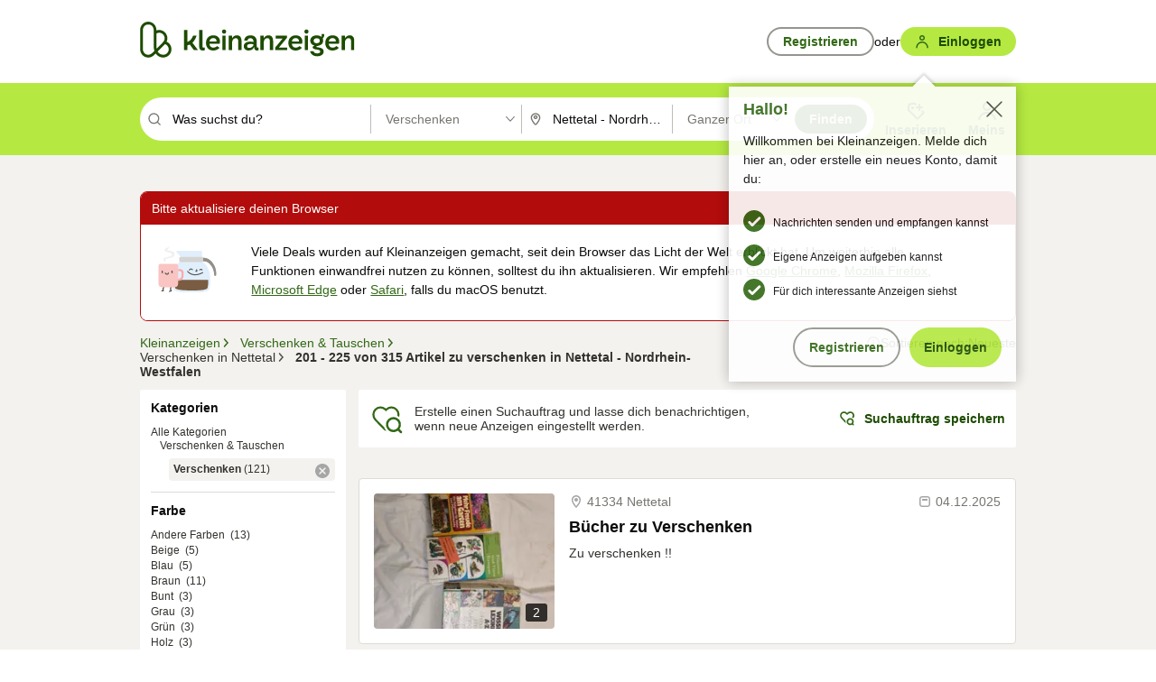

--- FILE ---
content_type: application/javascript
request_url: https://www.kleinanzeigen.de/frsCP1AS/GT7/wh1/afTVFEWlBF/um9pkLtVth0DwNau/RVtxUzcaWgE/aWAhZ/xAUSBoB
body_size: 178826
content:
(function(){if(typeof Array.prototype.entries!=='function'){Object.defineProperty(Array.prototype,'entries',{value:function(){var index=0;const array=this;return {next:function(){if(index<array.length){return {value:[index,array[index++]],done:false};}else{return {done:true};}},[Symbol.iterator]:function(){return this;}};},writable:true,configurable:true});}}());(function(){XH();ShC();EkC();var LS=function(){qS=["\x61\x70\x70\x6c\x79","\x66\x72\x6f\x6d\x43\x68\x61\x72\x43\x6f\x64\x65","\x53\x74\x72\x69\x6e\x67","\x63\x68\x61\x72\x43\x6f\x64\x65\x41\x74"];};var kY=function(On){if(On==null)return -1;try{var hR=0;for(var Gg=0;Gg<On["length"];Gg++){var HM=On["charCodeAt"](Gg);if(HM<128){hR=hR+HM;}}return hR;}catch(z3){return -2;}};var WS=function(){return Gd.apply(this,[sp,arguments]);};var SY=function(){return ["\x6c\x65\x6e\x67\x74\x68","\x41\x72\x72\x61\x79","\x63\x6f\x6e\x73\x74\x72\x75\x63\x74\x6f\x72","\x6e\x75\x6d\x62\x65\x72"];};var QM=function(IR,rd){return IR!=rd;};var Bf=function(jh,fG){return jh instanceof fG;};var DY=function(){return ["2X\r.\\Q1LYV_J&RO|\\F\bPA\"T\x409K","A_b&EM*JZ^dU:","","","R","\x07\"VM3A","\"XH","]FUO","V9YJ\x00F_","W+","V^J2JL\\U","\\\"_PFBAxV\"EV5Ln\x07AUV3","<L3^I]]G{M5wQ2L[ZT<X+","K*^R9lZ\x00G_M&$CM,[i\x00ZW;v8","TVj\f)EL9\\FfJ\\/yE/G","7PW(J","14","pYF","\r\\#Hw(N[","8(UQ0J","]\x07[NT]E%X]RR\v","\\D","\x00","TO","p-QHO5nQ2X]EJ]","ZtM!5PG7","pT,CJ\"TC,\\4XK2","IZYs","B^","\\[AO\f","Vn","\x00kBGp","C9[G[\\\"C","C9[{X_V\"~B:\\J","ts\nx\"","uz\vV&3CM2H{R","h^0\x3fA","*PS=F[","FH","(n\x405\\","\\&DH(yN\x40_","&GEANY_","W\x3fGJ\x40Vj5XT(}JZ[","^J1\x40ZPWO","_Z]","T","+_","HJpB\v\\4XK2","B,LI","*PP\x3fGJ","","W\"Cs5K[","RL.\x40BzX","#^G)BJAw]",":BHAe\vX\x07 TP/","I\\","!XA0K\\",";J[3AN\rP2EA","j\rV.BA","_\x07I5EW","\x40PT","V[\vZ","W","3PV({]VQW","]+EE\bFBFNT","S-\\\"E","R_\vm+TI9[]\v}_]5wK.nZZJJ","\x07","","-B{.","!][\r\\CV=Vm\x07S\\K","I3Y","KCS\\8\"\\K.V","XF.","l\bbc7Y_\\3","IZ\x07\"E","G_]5TVn","\b\\4EK.J","Yw","a#K(","S\v\\\x07&EK.","[J\nA[\r\\","DJ\vvU\\","/J[","Y[^KG","YG","ZT\\\f7CA/\\","lU\nm\x00%T\fCZS","[sS\x07\\","TL^3^V","\fM\x07.At.\x40W\vsHT05CK.\\","/_V[_\rf#UM(F\x40TV S]K=KJ","WC=.U\x409A","\fI0_","LCPT\v`","jSO,T","W\x00*SA.l\x40\x07[N","5I]X_","WM0J","","m","Y_W\x007vH3MNfNM","Q/J]3R_M1&EE","VA>","N/]I","2]HKfEO\vm\f7T","U%TH/","K","\b\\,XPJ[5TWI#B","\\\rX\"B","n{+JMGS\t\\\x07BG.F_j\\\nW3XK2","5^I","\x3f\x40A\\T\n\\","JJPP=","[\tX+yA5HG","KN\vz\\=P\x073Y","YE.J\\T\v75^S/J]ReV\n^X._","p-PI2V2]A","Q_\ti\x3fTHN[Z","U/P","iV,FE*J4Y[\fQ","1\x40U;[TK&$CA9Av","PX8u#\"_\x403]","$^","$xscH+-m\\{YR.\x3fk[W!E#kI,DO\x40M","EW8","\\\\Y","mZX",":NFP^>I\x07Af=LDS\\","XW^\rP\"C","\x07_\\T\v\\\x07}RK=]\\","[]\x07P","XJ^S\vm*AK.N]\vfNK T","U)VP4","VA(gJQVJCK+\\J\x00q[\vX","XW\bFBZO\v\r4$EM*J","\t","7DW","e W YP1N]","G=CC!PVW2\\","[\fJ _","L\x40ZH;\\3Y","W5UJ","\tpejy|\x07Wo>xo;l3tp4m(p\x40.zn3^rP\rnl%YUx7{an~1w{>|4`en{7t{.\'paX~3w{4|4`b4nn7tI.x7van~4w{>|4`enm7t{.}\rpaj~3w{<|4`fnn7ws.x7`an~3M{>|4w`en`7t{.{\rpo$L~3w{7|4``nn7wc.x7ran~7w{>|4`en7t{.x\rpaz~3w{,|4`enn7tQ.x7an~1w{>|4s`end7t{.{\'pan~3w{:|4`ann7wk.x7}an~7M{>r\r$`enz7t{.{7paD~3w{1|4`bnn7tU.x7}an~6M{>|4$`en`7t{.{paj~3w{+|4`e$nn7t.x7wan~3w{>|7`en~7t{.xpaH~3w{,|4``nn9MY.x7|an~6]{>|4`en{7t{.|pa~3w{*|4`enn7w.x7an~0g{>|4`ene7t{.{\rpav~3w{;|4`enn7w{.x7xan~1M{>|4(`eny7t{.xpo$L~3w{(|4`gnn7t\n.x7ban~0g{>|4$`en7t{.xpaj~3w{=|4`fnn7t.x7`an~1w{>|4`eny7t{.x\rpa~~3w{4|4``nn7tI.x7ean~3w{>r\r$`e\\i9d{<mD(\x40enj+R|.|4Ve\x3fjM:\r].x:rq=B7t~|6v]H~3z{:J\x072~]nn9Box4\rPs5\x40nBB{>xErb\x40.zn3XprP\rnl\'O{x=&\x00eeV fU>r$rw7~3vQ>x7PP\rngbc-/a~)\\n\'B>x&,pe1eN9R~+x4rOmf_3tp,w\x40qTJ.FJBB{>x`e\x3fH_3tpn\x000zenn3Zwx4\ras5Dn3XpAee{\x3fvU>rAeeV fU>|4\x00ee[%\\U>r$rq&l3t`\fc\"r_\x40E]3fQ>xvPwvn3t{;h3\rP\rnl+YYx6,pe0bX9d{<[#5CeDn3Xp\'reenk8csx4\rbj%Dn3Xp\'AeeV fQ>xvP+j^3\r+x4ui$nn9d{<`$yg;nn3tw:W,pe1N!tv+x4r\\%Dn3[p9WqJ(bn3tur$rpm\x40~3vQ>{ HG1id{7X-\tsG2eGPI>lpevm3t{;R,pe0_N7t{x4sG2eGWo>{G+KueV+mT\rx3\nsei1R{>x4\rrq5Dn3YsLWqJ,4B{<x4pf>zn3[^9rh","\\[GN+J","YOPPP=","\'gv","BM","PV\vX-","JNeV\x405P15\x073P\"rK2AJA:W%]A8\x40]RpgnMA","`\x00MQ","PN)V$TW","\\A","YN\x40_3\\ EL"," AQJAPHK","","44HJ\x3ff[G[\vV\x07","o\\E$XQNUp\x07,W",",JY","{_]AU f","X\x40","(BP=ClQ_","X$Yi9KF","KNP","\b:L","\x40)BB\v","/_N","^S","_E1J","\\K&G[_1L%TVJ]\\Y","M2KJ\nP^;{","Xu","7^T","J _E0\\","z\x3fMCM1F[C__T\x004E.J[\x07GT_XU7CM1F[C__O+DAr","{PM5PP3]Z_\f(E,]\x40\\^g","VA({JPWM\x07>yA=KJ\x00sU\rp+XJ9","","^MjSI=DZ[.\\A","G3CCVN,\\\"_M)BkA[","^3nP9CJPN\r\x40","\x40\x40Y__|5EL|C\x07RW","8F\\TNQ01TJ(","LXJKZM8","\x40","EO)\\#^V","5[","X3E1J"," J3aK+|[A_"," [hn\x40=[N","nm^|V,x\b`o","\'{w>j>u{ja6ph:k*tfc","I\nJ\"_\x409KvPV","X+","U\x40n","L[NWXJ8\x40X","4r`ih:|p4u8\t~t\r}|&`l(a,PF\x3fKJRRS+\\J3_^\x00FN\nO\x3fH^lAIM~","DOM","m\\ll","L9N","Z\\GTT","L\x00P[\v\\\'\"BA(|F[[m*TK)[","I4B","_\"RP5YJ&LJ","98",".C","\nX","X/\f\vgJ\nES\r\\zwV5B9\\gnB\r\x00O\tOwb{I","\\V\\&]\x3fN[]M\"\\T(","XU\nJ","J.BM>FCACQ)VA","2","EO\fQ&3PP9","8J[VR:O)E","4EK.NH","B_^u","pcpi=vo,","X_\tU","1V.WM\x3fN[ZT","\\J|T\v\\\x071PH","p!PVW2\\{kj-g_V\x07#TV","\\JPTL","E_\rX","SP3N","f_\rO$Ts3]DG","IGI\vu&U","v","XW}3k)UA.J]","\b/","J5XJ;FI\v","VUI4T\x40","NWSWj]M;G[_F_J5","VRZEK.NHdOMXC2NC","G_\t","T\rPT\fV\x07UE(N\rH","]M=\"PV(MJAnT4EE1_","xLKj[\f]!]E/Z[E\\O}I\x3fIC-","AJ\nA"];};var Ik=function(fh,XP){return fh[qS[Sf]](XP);};var YY=function(t6){return ~t6;};var CM=function(Sm,k2){return Sm==k2;};var zn=function MG(qm,Lj){'use strict';var Dr=MG;switch(qm){case Gb:{return this;}break;case Yb:{var fP=Lj[WO];rM.push(qr);var AR;return AR=jn(Q,[F3()[JP(zk)](Z2,dd,Vk,wR),fP]),rM.pop(),AR;}break;case WZ:{var n2=Lj[WO];var c2=Lj[lb];var Bm=Lj[Yb];rM.push(fY);n2[c2]=Bm[vY(typeof Jj()[Gj(Ed)],'undefined')?Jj()[Gj(LR)](Yg,EY,MY):Jj()[Gj(jm)](Zg,TM,MP(MP({})))];rM.pop();}break;case D:{return this;}break;case RW:{var zg=Lj[WO];return typeof zg;}break;case lC:{rM.push(XG);this[jG()[YP(Im)](tm,Ym,zj,dd,TG)]=MP(fS);var GS=this[vg()[kS(zk)].call(null,Kg,Rm,SM)][fS][Cm()[Yj(AM)](M2,vP,hY,rG,Zm)];if(cS(Jj()[Gj(wR)](Ld,rk,BR),GS[Cm()[Yj(gj)](wR,j3,tm,tm,Aj)]))throw GS[vg()[kS(FY)](MP(Ym),jf,zY)];var Jh;return Jh=this[SS()[pr(r3)](gr,LR,qk,RY)],rM.pop(),Jh;}break;case vN:{rM.push(wM);var xr;return xr=Jj()[Gj(g6)](Tf,AH,zR),rM.pop(),xr;}break;case kZ:{rM.push(gS);this[jG()[YP(Im)].apply(null,[tm,AP,Mr,WG,TG])]=MP(fS);var O3=this[vg()[kS(zk)](vG,Vp,SM)][fS][Cm()[Yj(AM)](ng,WP,hY,YR,Zm)];if(cS(Jj()[Gj(wR)](Ld,kn,jm),O3[Cm()[Yj(gj)](Af,hG,tm,g2,Aj)]))throw O3[vg()[kS(FY)](MP({}),hj,zY)];var fR;return fR=this[SS()[pr(r3)](gn,g2,MP([]),RY)],rM.pop(),fR;}break;case Hs:{return this;}break;case dp:{return this;}break;case wJ:{var wh=Lj[WO];var pn=Lj[lb];var kG=Lj[Yb];rM.push(Yr);try{var YS=rM.length;var Ug=MP(lb);var Tn;return Tn=jn(Q,[Cm()[Yj(gj)](Cf,O6,tm,L3,Aj),SS()[pr(BY)](hh,Ed,br,Z3),vg()[kS(FY)].call(null,hr,bg,zY),wh.call(pn,kG)]),rM.pop(),Tn;}catch(mY){rM.splice(wY(YS,Ym),Infinity,Yr);var N2;return N2=jn(Q,[cS(typeof Cm()[Yj(n3)],VM(F3()[JP(hY)](Ck,Nd,Jb,Sf),[][[]]))?Cm()[Yj(tY)](ES,mh,Mk,vG,EP):Cm()[Yj(gj)](hr,O6,tm,Xm,Aj),Jj()[Gj(wR)].call(null,Ld,mG,vR),vg()[kS(FY)](Mf,bg,zY),mY]),rM.pop(),N2;}rM.pop();}break;case Zs:{var V3=Lj[WO];rM.push(Kk);var DS=Ob[vg()[kS(WG)].call(null,MP(MP([])),wm,jk)](V3);var O2=[];for(var FR in DS)O2[vY(typeof F3()[JP(bY)],VM('',[][[]]))?F3()[JP(tY)](MP(fS),FS,PR,M2):F3()[JP(nn)](Pd,MP({}),In,Fg)](FR);O2[F3()[JP(bm)].apply(null,[Kd,MP(fS),rm,Sr])]();var Bh;return Bh=function sr(){rM.push(kk);for(;O2[F3()[JP(fS)](Ed,Sr,jD,Fp)];){var Oj=O2[F3()[JP(Ud)](bm,MP(MP([])),RE,Yd)]();if(jS(Oj,DS)){var hM;return sr[Jj()[Gj(LR)].apply(null,[Yg,cG,FS])]=Oj,sr[cS(typeof jG()[YP(n3)],'undefined')?jG()[YP(Ym)].call(null,sG,Dh,Hk,hY,wR):jG()[YP(Im)](tm,Im,Y6,cr,TG)]=MP(Ym),rM.pop(),hM=sr,hM;}}sr[jG()[YP(Im)](tm,nM,Y6,g2,TG)]=MP(fS);var D3;return rM.pop(),D3=sr,D3;},rM.pop(),Bh;}break;case Ls:{return this;}break;case K0:{var lM=Lj[WO];var D2=Lj[lb];var wP=Lj[Yb];return lM[D2]=wP;}break;case x5:{var Ch=Lj[WO];rM.push(kd);var pR=Ob[vg()[kS(WG)](MP([]),TS,jk)](Ch);var U2=[];for(var Fx in pR)U2[cS(typeof F3()[JP(Xm)],VM([],[][[]]))?F3()[JP(nn)].apply(null,[MP({}),ES,cr,Et]):F3()[JP(tY)](p8,P8,Cj,M2)](Fx);U2[cS(typeof F3()[JP(n3)],VM([],[][[]]))?F3()[JP(nn)].call(null,MP(Ym),r3,m8,Zx):F3()[JP(bm)](Cf,EX,wI,Sr)]();var hx;return hx=function Dq(){rM.push(j8);for(;U2[F3()[JP(fS)](rG,QK,QS,Fp)];){var GI=U2[cS(typeof F3()[JP(wR)],'undefined')?F3()[JP(nn)](n3,sx,Dh,Q1):F3()[JP(Ud)](Ud,vG,wj,Yd)]();if(jS(GI,pR)){var x4;return Dq[Jj()[Gj(LR)].apply(null,[Yg,Cd,n3])]=GI,Dq[jG()[YP(Im)](tm,ng,MX,Ed,TG)]=MP(w4[Ym]),rM.pop(),x4=Dq,x4;}}Dq[jG()[YP(Im)](tm,WG,MX,EX,TG)]=MP(fS);var D1;return rM.pop(),D1=Dq,D1;},rM.pop(),hx;}break;case zZ:{var lV=Lj[WO];var bB=Lj[lb];var VF=Lj[Yb];return lV[bB]=VF;}break;case gH:{rM.push(Wx);var zx;return zx=vY(typeof Jj()[Gj(dv)],VM([],[][[]]))?Jj()[Gj(g6)].call(null,Tf,Fr,Cf):Jj()[Gj(jm)](XK,QK,MP(MP({}))),rM.pop(),zx;}break;case vW:{var V1=Lj[WO];rM.push(KV);var RV;return RV=V1&&CM(YF()[A9(fS)](MP(MP(fS)),bV,Gx,Ud,Sr),typeof Ob[Jj()[Gj(Jl)](Nd,RB,I1)])&&cS(V1[SS()[pr(gj)].apply(null,[r1,MP(MP([])),MP([]),I1])],Ob[Jj()[Gj(Jl)](Nd,RB,MP([]))])&&vY(V1,Ob[Jj()[Gj(Jl)](Nd,RB,zQ)][vg()[kS(Sf)](Dh,ct,cr)])?cS(typeof SS()[pr(sl)],'undefined')?SS()[pr(Sr)](I9,I1,g2,N1):SS()[pr(FY)](TM,nn,g6,OI):typeof V1,rM.pop(),RV;}break;case zO:{var bv=Lj[WO];rM.push(l4);var vq;return vq=jn(Q,[vY(typeof F3()[JP(KF)],VM('',[][[]]))?F3()[JP(zk)].call(null,Jv,bm,b9,wR):F3()[JP(nn)].call(null,wR,QK,pV,Nv),bv]),rM.pop(),vq;}break;case p7:{var P1=Lj[WO];var fT=Lj[lb];var K1=Lj[Yb];rM.push(Uq);try{var wQ=rM.length;var QX=MP({});var MQ;return MQ=jn(Q,[Cm()[Yj(gj)].apply(null,[qF,rQ,tm,rX,Aj]),SS()[pr(BY)](JQ,zY,YR,Z3),vg()[kS(FY)].call(null,MP(MP(fS)),CV,zY),P1.call(fT,K1)]),rM.pop(),MQ;}catch(LV){rM.splice(wY(wQ,Ym),Infinity,Uq);var D4;return D4=jn(Q,[Cm()[Yj(gj)](n3,rQ,tm,rG,Aj),Jj()[Gj(wR)].call(null,Ld,bM,MP(MP(Ym))),vY(typeof vg()[kS(M2)],'undefined')?vg()[kS(FY)].call(null,ES,CV,zY):vg()[kS(Cf)](Jq,KG,wB),LV]),rM.pop(),D4;}rM.pop();}break;case WO:{return this;}break;}};var lx=function H4(MK,WX){'use strict';var jF=H4;switch(MK){case pO:{var T8=WX[WO];var ZK;rM.push(Fq);return ZK=T8&&CM(YF()[A9(fS)](br,bV,qq,g9,Sr),typeof Ob[Jj()[Gj(Jl)](Nd,mP,M2)])&&cS(T8[SS()[pr(gj)].call(null,TS,r3,Z2,I1)],Ob[Jj()[Gj(Jl)].apply(null,[Nd,mP,MP(Ym)])])&&vY(T8,Ob[cS(typeof Jj()[Gj(NQ)],'undefined')?Jj()[Gj(jm)](N9,NX,gj):Jj()[Gj(Jl)].call(null,Nd,mP,vG)][vg()[kS(Sf)](br,Hm,cr)])?SS()[pr(FY)].call(null,zS,Ck,qk,OI):typeof T8,rM.pop(),ZK;}break;case wJ:{var CT=WX[WO];return typeof CT;}break;case kZ:{var Al=WX[WO];var RI=WX[lb];var PA=WX[Yb];rM.push(Lx);Al[RI]=PA[Jj()[Gj(LR)](Yg,n9,BR)];rM.pop();}break;case zZ:{var Bx=WX[WO];var PK=WX[lb];var lX=WX[Yb];return Bx[PK]=lX;}break;case Lc:{var UV=WX[WO];var HX=WX[lb];var Xl=WX[Yb];rM.push(M8);try{var pF=rM.length;var x8=MP(MP(WO));var VB;return VB=jn(Q,[Cm()[Yj(gj)](A4,NX,tm,zQ,Aj),SS()[pr(BY)].apply(null,[tx,MP(Ym),gv,Z3]),vg()[kS(FY)](MP({}),Xv,zY),UV.call(HX,Xl)]),rM.pop(),VB;}catch(M9){rM.splice(wY(pF,Ym),Infinity,M8);var E1;return E1=jn(Q,[Cm()[Yj(gj)](Kg,NX,tm,MP([]),Aj),Jj()[Gj(wR)].apply(null,[Ld,IS,br]),vg()[kS(FY)](Af,Xv,zY),M9]),rM.pop(),E1;}rM.pop();}break;case lW:{return this;}break;case KN:{var Pt=WX[WO];var lT;rM.push(d4);return lT=jn(Q,[F3()[JP(zk)].call(null,MP([]),dl,Cj,wR),Pt]),rM.pop(),lT;}break;case RW:{return this;}break;case FC:{return this;}break;case lb:{var X9;rM.push(Lq);return X9=Jj()[Gj(g6)](Tf,Vr,vR),rM.pop(),X9;}break;case mz:{var vV=WX[WO];rM.push(P8);var wl=Ob[vg()[kS(WG)](MP(MP(fS)),Uv,jk)](vV);var L1=[];for(var lv in wl)L1[vY(typeof F3()[JP(Dh)],'undefined')?F3()[JP(tY)].apply(null,[J1,L3,kV,M2]):F3()[JP(nn)](AP,qF,mA,Fl)](lv);L1[cS(typeof F3()[JP(QK)],VM('',[][[]]))?F3()[JP(nn)].apply(null,[MP(fS),gv,mV,wx]):F3()[JP(bm)](kA,FB,ft,Sr)]();var bI;return bI=function R4(){rM.push(RF);for(;L1[F3()[JP(fS)].call(null,Ym,L3,KX,Fp)];){var V8=L1[F3()[JP(Ud)](FX,QK,Lr,Yd)]();if(jS(V8,wl)){var MI;return R4[Jj()[Gj(LR)].call(null,Yg,NT,MP(MP(fS)))]=V8,R4[jG()[YP(Im)](tm,CI,wx,kA,TG)]=MP(Ym),rM.pop(),MI=R4,MI;}}R4[jG()[YP(Im)].call(null,tm,Jv,wx,g6,TG)]=MP(w4[gj]);var SA;return rM.pop(),SA=R4,SA;},rM.pop(),bI;}break;case D:{rM.push(pB);this[jG()[YP(Im)].apply(null,[tm,gv,Dx,FX,TG])]=MP(fS);var C1=this[vY(typeof vg()[kS(KF)],'undefined')?vg()[kS(zk)].call(null,LR,FQ,SM):vg()[kS(Cf)].call(null,I1,I9,NB)][fS][vY(typeof Cm()[Yj(A4)],VM([],[][[]]))?Cm()[Yj(AM)](BY,BA,hY,MP(MP(fS)),Zm):Cm()[Yj(tY)](Zm,nv,G8,MP(MP(Ym)),UI)];if(cS(Jj()[Gj(wR)](Ld,Vm,MP(MP([]))),C1[Cm()[Yj(gj)](Dh,hg,tm,Jq,Aj)]))throw C1[vg()[kS(FY)](MP(fS),sh,zY)];var Sq;return Sq=this[SS()[pr(r3)](mg,MP({}),MP(fS),RY)],rM.pop(),Sq;}break;case HE:{var BX=WX[WO];var MB=WX[lb];rM.push(OX);var PQ;var mF;var FI;var jT;var UX=vg()[kS(Xm)](MP(MP({})),Av,vx);var z9=BX[SS()[pr(L3)].apply(null,[Td,Wv,Jl,gj])](UX);for(jT=fS;CA(jT,z9[F3()[JP(fS)](MP({}),P8,mA,Fp)]);jT++){PQ=St(MF(GF(MB,Sr),w4[Jq]),z9[F3()[JP(fS)](rG,FS,mA,Fp)]);MB*=w4[nn];MB&=w4[WG];MB+=w4[hY];MB&=w4[Sr];mF=St(MF(GF(MB,Sr),w4[Jq]),z9[F3()[JP(fS)].apply(null,[Sr,Xm,mA,Fp])]);MB*=w4[nn];MB&=SJ[vg()[kS(I1)].apply(null,[sx,b9,mv])]();MB+=w4[hY];MB&=w4[Sr];FI=z9[PQ];z9[PQ]=z9[mF];z9[mF]=FI;}var Ol;return Ol=z9[vg()[kS(hr)](p8,fk,FB)](UX),rM.pop(),Ol;}break;case n0:{var rF=WX[WO];rM.push(j8);if(vY(typeof rF,cS(typeof vg()[kS(sx)],VM([],[][[]]))?vg()[kS(Cf)].call(null,M2,kq,sF):vg()[kS(LR)](Wv,qY,dd))){var EF;return EF=F3()[JP(hY)](P8,dd,NS,Sf),rM.pop(),EF;}var tV;return tV=rF[SS()[pr(bm)](Zn,UT,J8,P8)](new (Ob[vY(typeof F3()[JP(Sr)],VM([],[][[]]))?F3()[JP(P8)].call(null,tm,MP({}),q2,vG):F3()[JP(nn)](Pd,EX,DQ,ll)])(Jj()[Gj(zk)](ng,FF,dl),Jj()[Gj(EX)](dx,hj,qx)),Cm()[Yj(LR)](Jv,AB,Ym,MP([]),nl))[SS()[pr(bm)].call(null,Zn,ng,nM,P8)](new (Ob[F3()[JP(P8)](Kd,MP(MP(fS)),q2,vG)])(Cm()[Yj(J1)].call(null,BR,SF,tm,Ym,RY),vY(typeof Jj()[Gj(EQ)],VM('',[][[]]))?Jj()[Gj(EX)].apply(null,[dx,hj,rG]):Jj()[Gj(jm)](Kx,QB,fY)),Jj()[Gj(Kg)].call(null,cx,jR,MP(fS)))[cS(typeof SS()[pr(Zm)],'undefined')?SS()[pr(Sr)](DV,MP(MP({})),rG,Mr):SS()[pr(bm)](Zn,MP(MP(fS)),MP(fS),P8)](new (Ob[F3()[JP(P8)](qT,MP(fS),q2,vG)])(Cm()[Yj(gK)](g9,SF,tm,MP(MP({})),NI),Jj()[Gj(EX)](dx,hj,dl)),F3()[JP(p4)].call(null,EX,Ud,r2,AI))[SS()[pr(bm)].call(null,Zn,qF,YR,P8)](new (Ob[F3()[JP(P8)].apply(null,[MP({}),UT,q2,vG])])(Jj()[Gj(Ed)](lQ,E2,n3),Jj()[Gj(EX)](dx,hj,qT)),vg()[kS(xX)](gj,MR,dA))[SS()[pr(bm)](Zn,qk,MP(MP({})),P8)](new (Ob[vY(typeof F3()[JP(QK)],'undefined')?F3()[JP(P8)].apply(null,[MP(MP(fS)),MP(MP([])),q2,vG]):F3()[JP(nn)].apply(null,[WG,CI,dK,dQ])])(cS(typeof F3()[JP(MY)],'undefined')?F3()[JP(nn)](sx,Jv,hl,HF):F3()[JP(Jv)](Pd,MP(Ym),hS,qx),Jj()[Gj(EX)].call(null,dx,hj,zR)),vY(typeof Cm()[Yj(hY)],'undefined')?Cm()[Yj(Im)](jm,XQ,tY,MY,sx):Cm()[Yj(tY)](h8,J9,bx,bm,CK))[SS()[pr(bm)](Zn,SM,Ym,P8)](new (Ob[F3()[JP(P8)](nn,Im,q2,vG)])(jG()[YP(Xm)].call(null,tm,MP(MP({})),SF,I1,I9),Jj()[Gj(EX)](dx,hj,CI)),SS()[pr(Ud)](QR,MP(MP([])),ES,HI))[SS()[pr(bm)].call(null,Zn,nM,MP([]),P8)](new (Ob[F3()[JP(P8)](h8,MP(MP({})),q2,vG)])(F3()[JP(zY)].call(null,qT,FY,I3,dd),Jj()[Gj(EX)].call(null,dx,hj,g9)),SS()[pr(FS)](wG,Af,MP(fS),zR))[SS()[pr(bm)](Zn,Sf,Ud,P8)](new (Ob[F3()[JP(P8)](FX,qk,q2,vG)])(Jj()[Gj(ES)](wR,v3,br),Jj()[Gj(EX)](dx,hj,bm)),F3()[JP(FX)].apply(null,[MP(MP(Ym)),h8,QY,Tf]))[F3()[JP(xX)].call(null,qk,Ck,HG,rv)](fS,w4[Cf]),rM.pop(),tV;}break;case gH:{var lB=WX[WO];var Ux=WX[lb];rM.push(gX);var Y4;return Y4=VM(Ob[Jj()[Gj(tm)].call(null,jm,rR,J1)][SS()[pr(xX)](Er,EK,bm,CI)](bF(Ob[Jj()[Gj(tm)](jm,rR,Jq)][Jj()[Gj(r3)](BK,z2,MP(MP([])))](),VM(wY(Ux,lB),w4[Ym]))),lB),rM.pop(),Y4;}break;case j0:{var wF=WX[WO];rM.push(U8);var Kq=new (Ob[cS(typeof Cm()[Yj(Cf)],VM([],[][[]]))?Cm()[Yj(tY)](Ym,vT,O1,zY,s4):Cm()[Yj(Cf)](dd,jx,AM,Wv,bl)])();var vB=Kq[Jj()[Gj(xX)].call(null,dX,Zc,rG)](wF);var Rx=F3()[JP(hY)](FB,fS,Xd,Sf);vB[vg()[kS(fQ)](MP(MP(Ym)),Sl,AI)](function(M4){rM.push(tG);Rx+=Ob[Jj()[Gj(tY)](FS,If,Xm)][vg()[kS(Pd)].call(null,MP([]),q2,h8)](M4);rM.pop();});var Mt;return Mt=Ob[F3()[JP(AP)].call(null,zQ,g9,nf,Gx)](Rx),rM.pop(),Mt;}break;case zO:{var gA;rM.push(QA);return gA=Ob[SS()[pr(MY)](bd,gj,P8,O9)][YF()[A9(AM)](FY,U1,Vg,Pd,Sr)],rM.pop(),gA;}break;case b7:{rM.push(EP);var mt;return mt=new (Ob[vY(typeof vg()[kS(Jv)],'undefined')?vg()[kS(P8)].apply(null,[Z2,Zv,Im]):vg()[kS(Cf)].call(null,FX,RB,Pl)])()[F3()[JP(SM)].call(null,Wv,EX,dr,k8)](),rM.pop(),mt;}break;case CZ:{rM.push(gF);var TX=[vY(typeof Cm()[Yj(L3)],VM(vY(typeof F3()[JP(gj)],VM('',[][[]]))?F3()[JP(hY)](Dh,fQ,W1,Sf):F3()[JP(nn)](gj,vG,GV,gT),[][[]]))?Cm()[Yj(Xm)].apply(null,[J1,Uq,Af,I1,hv]):Cm()[Yj(tY)](YR,AA,Cv,Ed,OV),F3()[JP(h8)].call(null,tm,BR,Ex,BR),Jj()[Gj(P8)].call(null,qT,NA,Af),F3()[JP(YR)].call(null,qk,Jq,rA,NI),YF()[A9(jm)].apply(null,[MP(MP(Ym)),Sv,HV,zk,J1]),cS(typeof F3()[JP(jm)],VM([],[][[]]))?F3()[JP(nn)](ES,gK,ml,pT):F3()[JP(s9)](EQ,fS,fm,Ld),vg()[kS(zY)](Ed,q9,OI),vg()[kS(FX)].call(null,FS,wX,Ld),vY(typeof YF()[A9(Sf)],VM([],[][[]]))?YF()[A9(LR)](p4,AM,IG,Cf,jm):YF()[A9(I1)](AP,rA,c1,AP,Jv),vg()[kS(KF)](Nd,r9,tm),vg()[kS(g2)](FB,Wl,dq),vg()[kS(qT)](vR,rT,FY),SS()[pr(zY)](XX,Ed,J8,gt),F3()[JP(vR)](Wv,Ck,vX,cF),Cm()[Yj(hr)](EK,kX,hr,Pd,ht),vY(typeof YF()[A9(hr)],'undefined')?YF()[A9(J1)](MP(MP({})),DF,DQ,bm,jm):YF()[A9(I1)](AP,Hx,Ll,EQ,tl),vg()[kS(p8)](g9,sq,BK),F3()[JP(zR)](dd,Cf,HB,tI),Jj()[Gj(p4)](Wv,R8,MP(MP(fS))),YF()[A9(gK)](EX,jt,Uq,Ym,dd),cS(typeof Jj()[Gj(I1)],VM('',[][[]]))?Jj()[Gj(jm)](JB,nA,dl):Jj()[Gj(Jv)](BR,B1,fQ),vg()[kS(SM)](vR,HP,Ud),vY(typeof vg()[kS(I1)],VM('',[][[]]))?vg()[kS(br)].call(null,kA,m8,hY):vg()[kS(Cf)](fY,Q1,vA),SS()[pr(FX)](dB,Jv,s9,p4),vY(typeof Jj()[Gj(Pd)],'undefined')?Jj()[Gj(zY)].call(null,p8,nV,MP(MP(Ym))):Jj()[Gj(jm)](b4,WB,MP({})),jG()[YP(hr)](I1,Ed,Z8,Nd,AA),vg()[kS(RT)](qk,q8,Lx)];if(CM(typeof Ob[F3()[JP(p8)](Z2,KF,qK,Ck)][Jj()[Gj(FX)](Eq,Aj,hY)],Cm()[Yj(fS)].call(null,EK,DV,Jq,dl,fx))){var tB;return rM.pop(),tB=null,tB;}var CQ=TX[F3()[JP(fS)](EK,MP([]),DB,Fp)];var px=F3()[JP(hY)].apply(null,[qT,ES,W1,Sf]);for(var Gq=fS;CA(Gq,CQ);Gq++){var EA=TX[Gq];if(vY(Ob[F3()[JP(p8)](EX,gv,qK,Ck)][Jj()[Gj(FX)](Eq,Aj,MP([]))][EA],undefined)){px=F3()[JP(hY)](MY,FS,W1,Sf)[vY(typeof vg()[kS(k8)],VM('',[][[]]))?vg()[kS(vx)](MP(MP({})),G5,LR):vg()[kS(Cf)](qk,Zq,OX)](px,jG()[YP(dl)].apply(null,[Ym,vx,n8,P8,xX]))[vY(typeof vg()[kS(Zm)],'undefined')?vg()[kS(vx)](jm,G5,LR):vg()[kS(Cf)](LR,Zq,Tv)](Gq);}}var Rt;return rM.pop(),Rt=px,Rt;}break;case gp:{var nQ;rM.push(mV);return nQ=cS(typeof Ob[cS(typeof Jj()[Gj(FY)],VM('',[][[]]))?Jj()[Gj(jm)](rG,R8,hY):Jj()[Gj(gj)](ZB,Sk,MP(MP([])))][vg()[kS(ng)](YR,Tr,Fv)],YF()[A9(fS)].call(null,cr,bV,pZ,rX,Sr))||cS(typeof Ob[Jj()[Gj(gj)](ZB,Sk,h8)][Jj()[Gj(KF)].apply(null,[g4,f2,M2])],YF()[A9(fS)](MP([]),bV,pZ,qF,Sr))||cS(typeof Ob[Jj()[Gj(gj)](ZB,Sk,dd)][SS()[pr(KF)](lS,r3,MV,jV)],cS(typeof YF()[A9(gK)],VM([],[][[]]))?YF()[A9(I1)](qT,UG,FS,g9,hB):YF()[A9(fS)](h8,bV,pZ,qk,Sr)),rM.pop(),nQ;}break;case UW:{rM.push(VQ);try{var cq=rM.length;var N8=MP(lb);var F8;return F8=MP(MP(Ob[Jj()[Gj(gj)](ZB,mm,J1)][Jj()[Gj(g2)](L9,Eg,I1)])),rM.pop(),F8;}catch(Il){rM.splice(wY(cq,Ym),Infinity,VQ);var BF;return rM.pop(),BF=MP(MP(WO)),BF;}rM.pop();}break;}};var g1=function(I4){var TF=I4%4;if(TF===2)TF=3;var v9=42+TF;var mX;if(v9===42){mX=function rt(tA,nK){return tA*nK;};}else if(v9===43){mX=function m9(AK,Xx){return AK+Xx;};}else{mX=function Dt(xQ,mK){return xQ-mK;};}return mX;};var rV=function(){sK=["*,7","\x072\v\'U","&K[+\fG\b,k:#U\x07-","7I0<H","O\v1D$0C59&","0W+5:]z3=Y","&\x00+q/3$Ks\x07/;","En",".\r9r>3$KD$",":#u\v-\v(\r\x3f G\x40","q2%TG29K8pq\x00/\r|t%81A\'8-T*","2/X\v",",F0;","4H","/3:MW","\"=Q:3D/<\r2g:9:Z","<R05","1U\x07","\t(C\x079-",">","\x3f)6C_","J6m","E)(","\x00\x3fW!9:Z","O#)\'K[+","","\f&9Q%/\x07^S>P","#GR5","z","#/7^C","\'m",";G85CS<:","$\v","<\r>","\r=C\b\x3f","G\v)\b%n#\x3f","ku!","4K89&OB/","\x07","7-N0;u\v-D$0W+q=\x40","~*\x005T).[X:+","=*$\x07(u-(=\\u3 C\n","(B2;D","G\v","D+;.K)2 OB2\fG\b,","\x009",""," $\x40","1","#Y","8\n(","=R",">\'W5w2#R:\x00","V#(5B|&(A4\"B","\';S:&D::*\x3fV","u%20AA}3,U\x07xw\x3f1X\x07\x07h4)Ea5:r\f3$XFN=;.*.[","+","+N19M\v1\x07=L+9",";\x00","{%S3$n{,WB<+\f+T:<\n1\r5:K\"fn\x40\'5RZ","6\\Y.;","\'\r(G>\b-^S"," 33GX","+;96JD+;p6D(D\x00<\v","\x07*\x40","\r:","rX\v","\f^#5d\x07\'","ae!","$3\'ZX0","V>%\x40B\x074:","6)\n3Vl\x3f;\x40\x40/\niD\t=A:>DU\'T2W 0tZYU2#T","W\t\x079T%,J2#J","}<45\x40B0:","G%\'=P30K","\r*Ab","!\x00W\"\x3f GY.","N\f\'4Q8=&Z","J+i","A$.;CS","F1Ts>NU!.C.01","-/","JS(","5\n=A]","8(M8%$K","+fa","\v*","+/#]","^):\vHI","!=,zY\x00>^\b,T","E>=:ZS","6;GX","L\x07 \v","Wm",":\x00"," <,x;$I\f\x3f\f*A/\x3f7MU","75","A5","\'\n85L)","","\'&btVG6xO1t\'Zl.lK6J)\'5!","\'D\n*F1<D","qfY-D<C.0\f bdRh_n","U\b\vR\'\x3fL!\vM\"(&AZ8\f","8&C","3\'T","tH#3","!OR","=\n(K#2tQ)^`\t6S6>U5&\x00+\nt\b\x07Uam\tF#.yB)\n(K:9tMY8\"j;\bxz-","%20KN:;","(A\n4N7\x3f","\v-\t",")$9P!","Q)=&_ S","1","+","a$.;CSU\r:1=P6\"","3N\v2V\r(","A","\x07\'\v\x00",",5IS-","x\f#D&\r1})*5BC)","m",".\n","10","<\r=x\t=_6","2<\\\b,b\x3f5L\x07<","B;","9E","1I#%U6\f8","N D\f:\x003P\n):MB2","4R\v","\'","\v","<\f2","w2,p&+B\'5B","+6G/(","","9tj","","4&A[},,\\\b=\x075R\t\'T\nK)+1\\","1$T\tR\x3f<h","W\x3f9&oQ3\n",")/ G[)","\x406$n,G>(-jS>\f A\t*T","[.","NpnnZ\x00&\x07\x005M\"| D\\&\f,E6\x07\'m\x00&\x07\x005M\"~iB\f-&WG5!J1\x3fMDSj\r1\x40#0v\v$,^F\v^>2N[!.C83&P\x003=X\b\bpSz+S\x07=|V5,1APU)sW\b;S:\x3fOJa9V9.:BS{\\/D\t,N<>_H<9M*|\x07W[2oH;H=#U\x00+.qa\x07W[2oGe\x00)L\x00$J.M83 WFb\\:H\n7KqjU-\v|V1p D\\ <_1H=pSJ\\3F/Gl/ \\_)\\rCZ\x00-I0$H\r`M.G8)&\x40 E\x3fPF=(-\r\fH\x079A8r$\\Y2\n0AJ7=~I\x07\fP#,1\\B\fqt~\f=D\'~E\x07!\n\fP#,1\\B\f!/D\t,N<>\tY:HuY8\x07&s\vs\b(]%\v2m\x00&\x07\x005M\"~iB\f-&WG5!J1\x3fM]&1\t3Nv\')CH<P E9S<\"]W\b$(G>= ADWqtPI\x07+^=3h:\x003P0 vnv.\x07\'R.=U2$NWd\bI=\f83\x07ZD3P\x00$U\r&<2E=3\f\r(*E\t6\x075xUN\x07d]\'P)(!\\XU#TvC66H\f,G>(-BY/R2G\n-Bi5\r\x07=\t.C.01Eq&_\x3fR!1CrEDpU>5 OT8DhOtS\b\"|::\n7!x\f\\ (EpSz+G_=\n(K#2|Z\x07q`J,R!>.:9I9_1:!\x40U4\'N,\v!|DNa=Pl3i\\S/P9C\b7S* DB&\x00=L/9;Hb\fsGK\x07eh1:Df\x079C89|A/=^(Bz|T_-T6\n\" (uk\\f\f,E6\x07:x\x40NW\r*M\'9vM<<T]*pS5\r\\5MX=_*):MB2iYOtU5\b:.G8)&\x40M$,\vE\b7U>1M\x40Y)fVb\x3f5BZ]/R,;F\'3IJa9V9.:UB\f-s*H$r\r\x07/^\x00!_19zYD-C:\n\x07*\x07#mZN.\x3fV%3:\x40]t4W\b;S:\x3fOB\f`M!D927Z_3^-N%Q2\"H3O:\n+p!(*E\t6z+S\x07=|V$5\'S\\f\b(CG\veh1:Df(r>3 AB\f-WKeJuvLJ`*\\\x07eu}AS{\th\fZ\b~<~B$LpWezrQH*WrGxEn4\x07\'([<9iX/=^(BnC\b+Z\x3fP)= KtE/D\t,N<>\']<M\x07\x00\"9,ZY\n!C\bz\vq\"D\x00:\nV\f*3&kW5VaW\b;S:\x3fOJ\x07atV`.xP\x003=X\b\bpSz+S\x07=|V$5\'\x00i3\b&ZN*\v\'y\\K\\5M]!D927Z_3^1J=(6T\f<\r2\"t=WY(R*9Us<\n]:\x3f>p5\x07\r;VkE7Pqq_f\r,Ge\'\"ODU;C%\x3f\v mGL)\b9>9 [D}\roE\t:M63U\x40Hu\\/\vjz;\x00U1aBKD\x07x2\'\x40\vjMK9\f>9\'AZ8V:899P29UK[<\f2\nd:!\x40U4\'O#I{rO\x07\r<FX(9p7\x07K\\qV/D\t,N<>\t\\3\n\\~V$.;YY)R<O%zjDL\x07-0T)t\'\x075\'O\x00-I0$H\r`]\'Db*5BC`\neDO\x00qZz|\t\x00&\x07\x005M\"t \x07M\x078\n<C\tF6q$I\x3fFX(9p7\x07K\\t*\vH9U4y\\:DgKd(<GEY! _\t3Bq|Z$fD927Z_3V=O#A&>B\'\nT3\ne\'&KB\x00/i_xB{xG+3Ld9xA3V=J=\v<y\\K\\5(W>2tO\vbgE6<|NKO\'L]!_e!2[X)&_G*pS\"\r\x07\\3.\"av]C-\'U\vS2\"U\x40N:\x00)P\"|2[X)&_O\ttNz+H]j\f9A9(=\x40QW`Ct_N0U<\'\f\x3fD1.P#.|\fq3;P\t*\x07:#:8[l.!\x40X3k\\>q3N$\x009FnaiX\\&/E0U<\'_Hu\v](J>3#_N/=D\b#Q2<T\x07O>\v8|p0AXg_yL\x007U{5<\f8#p1\x00W\x07:C \n\\O#Q2\"H-J9N);5ZSN4aPN.F!pT_*`X9\vw52C\\&/[e#yB\r<\r)Gw.1ZC\x073^<L>q>DjYIaGb11Z^9W,6Sn5=-\n\x00aGb=&I\r1\r,\x00p\'8S\rjYIaGb11Z^9W2XNzT&#Q\x07,V-. \f\vH``E7Ps>\x40\'\t0G890\fs;V\\vC:#Q+\f1$A), GYugPqZ6<R\x07W:\x00)P\"~i\vs,E\t<u5:(\nn.1ZC\x073\\eTI\x07*\x40zkO_W-\x3fW85:IN+;[0\'|SNa_:\nn2;\\[1\\t\fZvS* DK!\\2)r0AXb\\*^\n4B\'5E\x40Oj/R)20KR,4%UEJ;\t2\"F_Hu]\x3fM\"(=\x40Cf\f,E6\\%1Mr\x07Z=P+p0AXggU\b\b=Z.rU\n\x07\'Vaq\x3fzZO8Xo\t[zD<=Q<~)r9KB2t*H$r\r\x07[)aAb=&I\b /D\t,N<>=]<HuY:=&SH/P$T7C>[!.C83&uS(f/\t1Cs`_H&M9V9.:D[9%T\x00\x07,Bn>TdF\x004P#+v\vH8XoEI,B!1U\r\x07f(W>2r\b\x07s,E\t<q\"D\x00:\nVpPb=&I\v2-WJ\x07\'|SKYj.M;~i\v\x07s,E\t</,<2\x00maiKSu\fg\\0H7m:\v~>r5\\QH3>3(B\"S\r\x07`F 4Gl5 KD);\t=Ts>NU8*K(9tORU,EAxJ6$I\rjM]pRw*5\\`a_KvN\'5S\'X.\f-.3\x07\r;VkE7Pqm_f\r,Ge.1ZC\x073^;\n,O<4\x40 +\x00`.zOD`gPtU}4D/\x009\")8Bf\b(CGeH}1SN:\x00)P\"|=_[9\'TXN*|\'~S\x07=\b\x00C!9\t_[+%DJ*\t=5YH<J9Z8;MW/=D\bznmSL-3Fjz|\\8\n!^[zI6(U\x40Y:J.Eq*;GRUmWeCI=K67\x40u\n0N`,}_Ou\fg\\0H7m:\v~>r5\\QH3>3(B\"S\r\x07`F(G>= ADU/:D\vxN pO\rh|M.61MBWtR;4B41U\x07H&0<u)HC>\n ^\tF\'yZ:DaY8.-bYg\n:cs9OBnB\\.\f/= M^92tE<Wb\vhRz\n>r2GX10}\beS\bb|N\x07f(G>;M\vMK0N ~U\f\r\n\x00.K)/z^C5V;\x00-I0$H\rh7\\(\v7*5\\\x07`\ngR\b\v(K6$H\r4!>r WF`\\\'^\v9Kq|E\x07-|Pb=&Is&\\\n=S:\x3fO_\x0752A85;\x40u\n`J1T}$S0&5G\x3faUB\x07$2&R]D*H<$(dZ:M>5M^]R=Yq\v\'8H[:\x079Vd}d\x07K(*E\t6\x07xUK!\\(\v7*5\\\x07`\nD:]1A{\"\b<2>r7OZu\n`\n\x00p5%O!\v~q(-^S;^=\t Sz\"D\x00:\nT(%:|_\x07H4B=7U\n\\a=Pl9i\x07Y3C/D\t,N<>]a3PdgSI)P%T\t,OhyH]\'J=N t S\\t\f,E6\x07!~W=I(y)x\\2,\fFWtUh\"D\x00:\nT.\f:=8[SH+ UGVtU}4N\fuEDpP1g&KB\x00/i_I\b=_\'mO\b:\x00)P\"\':KNg\x3f4L6D\'9N\fU\tL]\'P)(!\\X+%D\\.H:4RY,\v9ml)SD)\v;_GvW!\x3fU\r1aF`5|LW>\'B-D\'\x3fS\x40Y30W)f0U3 V9E\x3f5CE5MX5\n(pvMY.\n;D7Uq|Z$f[`\x3f;\x40P:\v;P\n=r`\\KY1J5Q<05Wx0tWOtKrf\x07-(M>!\x40U4\'NJ=\t:#f\x07-(M>!\x40U4\'\f6D\'9N\f]<M*C>|&(*E\t6nmU-\v|Vjz \x00U3\r=C,H!kS\x07=}>zrDH`C0MDB=5S\'2)L/(=AXW`CtH<N  M\f9^0.z\x40W8W`LKvJ2\"J_=\n(K#2|Z/=D\bxh1:Df(r>3 AB\f-WX):M63UL-$.M83 WFaEKq{$=*8(MiJu\ne]KDB=5S\'2)L/(=AXWtWeEI*H\'\x3fU-Y;>H)\x3f \x00U\x078=TOq\v\'-\r\x07[)=Rq:!\x40U4\'O#U6$T3;+=U-5 B\b R\fH(U<$N\f8]pDd$z^D)=HtDxG+3Ldu/\\S(\f\'1T.y\bNf%\x07%L/ KD);\fJ=\t2#X\fu2A85;\x40q\fe_K\ttNz+W\r,DDaq5r\b`.;^\n+BzkW\x07hI2G;|,E])R;\tJ79\bY\x07-.Ll9zGE28,C7U%O!\vtPec5W[31EOOvS;5OJ].\x3fV%3:B\\&\f,E6\x07\'~E\r-[\x00rT-0!K\fs,INqZzy\\N0`]pDd>xBW\'T\x07,H!r\bN`X)d:!\x40U4\'N*B\'%S\fU<\f/_euxHq\\=^4*N=7N].\x3fV%3:/=D\bz|<2K\x07<D39L).5ZY\x07\x00\\4NJ=\t85XH.\x3fV%3:B\\&\b(CGeh1:D`]pGq\x07\tP/V\x3fPF6\x07:>\\-J)Q$t:\x07\r\x078\n<C\tF=\t!5W\x07\x07;\\u*):MB2iEOO#A<\"\tYf\b2E84o\x07M<\fi_ZvW< \tKN!\\2%2t\\\x078\n<C\tF,\t%1Mu\nX(\f(3:K\vTlR=L,R!>[,\v9mlxZK\bqgG\n-B moNf3V#(-^SH&&_*R0$NO\"H9Q)(nHC>\n ^\tN,(9GJ \r\x07rR>9\"Y) BI\b=_\'mN \r\x07rQ)2 B4\rgn6Sn&N\vhTX(J%/zJY8Ch\x00K0N ~E\x07-(Gq2!BZY) BI\v=S;\x3fE_W&\f(\x00`(<GE[<\f.\f\t1Cs`\r!Z(P5:ZD8\rgW\bF08\t1\\dE\x00uD#.|XW\x07}\fiX\tF,O:#\b\x40jYIaPb\x3f<OD4)VyA\x407\t01M]<\f/>ur\b.0(OM*\t <H`U]ujt F_\f\f\t1Cs`\bY;,*):MB2a0N ~E\r-YUl:=&BH) BI*^>U-/lb\x3f;CF8\n ^\t]1A{rU\n\x07\'Vaq(zZO8W=Y\t/\x07\'~\x40s(W>2tZ^.P;G\n%\v79R<\x07Z/9$Z_3D/D\t,N<>\t\\3\rtV$5\'\x00R3`E7Ps$:DaV$5\'P\x003=X\b\bxB{5\r\f\\3(W>2tO$,\fE0U<\'Nf;8p&\x00X%\ntTK\b~{\"<\f8n21VBWq\fgPeQ<9EBEaHU}L1:;\\<\fi_Z0N ~U\f\r\n\x00.K)/zBS:\n!V]6n`OX&M*C>|=B4\rgEI\'\"H\x07\n)pCq5zMY-,E\t6:6\t\x40\x07\'\v\x00~qa=\x00B\x07$2&RN=S&\"OB`F2FnuoGP]4P=C*7DomU\n;J.G:u/XW\x07}\vt^I9K\x3fxHNW+\x00\x3fJ\x0037\fY>C&\x074K{9\r\x40!\n0N5;M\\f/\x40~Dz+H]<\f/\f<.1X\ns(EH0yS\x07=|Gd5zMW>^JyzkH]<\f/\f<.1X\ns _\n4^\x3fBK\x07-.Ll9|G4(]\vH0y\\\x07;T5Dd)}U_u\n!XH(U6&\v[+\x00\x3fJ\x0037\x07D)\v;_GpN}3\x40 (\x3fml}SS.2XNyDz$I\x3fD9Ul&\\Y\x07u\\=CF+S2$D&T+K84;[BU>=RF7Us6H\f$\b\r~\vw52B4\rgA.:~G\v)\b%n#\x3f}\\S(\f\'N1\t59O$83Ae!)SKY<;DbA&>B\'\n\\(>u/HY\x07u\b(CGeS;9RL:12V>51]8.EKi6nRNeIuY:=&XH) BI*^>U-/9w52X[)\f0}\bd\'8H[8*j3zMW1V\'E\x001I2<M9\'\x07Vuj(<GE[-\f,G[\bvA:>\x401(\x3f\v7*5\\`rS9L.-HDS`F.G-7v\vH)5\t6S:>T\x07WuYI(\vjz=\x00B\x07$2&R[[*u\"_f2C 0-bY{XaXZ\b-K\x3fy:DaKs5zMY-,E\t6(-<2-r WF`\nePI\x07*\x40n\"\r\vJ`5Qb11Z^9Ck_,$I\vf\n$Vq5zH_<%H+\t;\v#y!Z\x3fM!,8KBu`LK7J#<Dr2A85;\x40q\f`J\x00p\'8S\rjYIaVb(-^S\\);^F,\t2\"FY\x07-.Ln>&KWCt\fH,^#5]W+\v(K\")1\f\vH`\ngE=\'8H[&\f(8r5\\QO\f,E6nm[<9d(<GE[/\b(]Z0N ~\x40uZ=P+p F_s,E\t<q\"D\x00:\nVpV$5\'\x00X%\nt\b<zj\f:\t0\x00qaiZ$,A~{$I\vf\n$Vq.}F\bq _05%O!\vtVe\'2AD]+;[,O:#\x071!(P%9\'\x00Z3=YJWcUmmYXe]\'T-.tK\v5:!b=$S\v;\x3f%:|K4(]\vH0m_a(W>2tZ^.P*^\n4B\'5\t\x07[+\v,N)(=AXY8P(W*k<3\bN&`]pR1!xMW>sW\b;S:\x3fOJa3Pd*5\\\x07`\n!XH,U*O\x07!\x07rN)23Z^XlE;ZVc\n~\"\b)T984=]/\x07\f_1B \vS\x3fN!\\9\f8.-bY`CtEN.F!pO_f\x071R 9 GYf/E0U<\'_Hu\nZ([<9}U\x40/^&\f\tH9U4krJa9V9.:Y\b \n!C\bxI6\'\'\x07:\vt\x00%08KQ1^*P0\x072$U\x078Vu_`81BS<\n,h4Ci6T\f<\r2\n8p&S\\&\f,E6\x07\'8H[,9E-(1M);P\t*xUKY:\x07)N85CSO/R\'TH0jDYj\n$VnaiB4\rg\\0H7v\x07J \r\x07rC>;iXY9^yK%Z5\\\x00&\x07\x005M\"|1BY/W2\t4KnmS\t:Z\x00rN)23Z^\\{XaCZvK6>Fa_3Pd*5\\`Ne_Z\b=PsS1Lu)`&S^vW\'j;eS\b5|Y\x07-.Ll2)HC>\n ^\tF6\'|SNd\nX3%p5\x07M/\x072GxRn$z\v(`]pAq)zXW(4R;O{$\b\x07-.Ll*;GRU8V=vC<>D]\x07`\x07]fr>39GEs\f,B\b\n.B{3\bL tL`3}SP\x003=X\b\bxH{$\b\x07-.Ll:!\x40U4\'N.F!pS_ \r\x07pGq=&IC8=B\\=S&\"OB-T\fP#1=]S]u<_1H=xNNa=Pl=iZ-%HOtBzkG+3Ll)|Z3V(\bJ1\v&|BNW&\f(\x00`(}SP\x003=X\b\bxD{$\b`X3%p!UY\n!C\bz\v\'y\\]>\v8|u)\x07\b \'R\b\b6B0$\x00&\x07\x005M\"t}U\x40/^=\f\bN*z~L\x07#L\\:W\"\x3f GY}\na_N.F!pHY\x07-.Ll.|\x07/9O\x00-I0$H\r`]\'D#.|\r\\.\t EpS} S\x07uZ2G4(}UU.i]=S&\"OBu\nZ,M>(\'u(q\ngEW[1\v\'~O\x07\r<Y\x40pD927Z_3V`J\x07*\x07\'mNJ\x07`MZ1C>7|P\x003=X\b\bxS{yZ:DpK`=x[qeWKtO \rY1HpE`1xYq;eIK*cU6$Th\\u\f;.5^];\v\'R7I{$\b\'\\ge/#GB5V==Qn$\f0]\'A-/1O/=D\bxRn6T\f<\r2\ne\'=HTu\\*^\t\b=D\'9N\fW!\nT2C:53OB/W`C-U=pO$_=Pl(i\x40W4(E\bvD<>O\x07<\r2>a \x00S;*E=s* DNuZ.V8g&KB\x00/CKVen5RO-ZDc}fys\n0A$=%MWX=*):MB2a=S&\"OJu\v\\.\ner9ODuV/D\t,N<>]a9V9.:D]tP>Cp5%O!\vtVe\'2AD]fE`B,D;xUL:aVb21VB\\&(BFh:6\t\x40\x00;E)2 jW<\\ _G\b9Q:7\x40:M(\f\"9,Z\vGf;T\r%U6$ThZ=\x40>)$ZW/=D\bz\v=%M\\s\x07/Glnn\\S(\f\'H9E!%Q]j(W>2vX+.P\t*\t&#D4/(f-(5\x00Q)6 V#6S!\x3fQ#)\b9Qd\x07vLD3:KD5H19M\x07WdF.A$5 KU(\f,KD:N\'>DjHV1M(98\fW-(E\t*Jq|)3P!\n1\\E2kE9a&<M4:3LnpvYYkJkE\x00-K\x3fD!\vK\x3f(vs\\f(BFk01R\x07W-\n~>9 [D}\ngB\t(z-\\KY<M\tu\veuzOF1\x07aE+\v2\"F-\n\x00/\v1p=P\x003=X\b\bp(\"D\x00:\nT=\f-,$BO]) BK\x07*\x40&=D\f;M\tpLq:!\x40U4\'N.F!pU_5HaY1g \\O+;[6B$pn;\x079G\"5\x40\x40.VyWOv\x406$b\r<\f(\nn+1LQWe_Zv\x406$d-\n\x075M\"tvys72U-\x40\f\"D\f-.}%22A\\f\ntJ6C<\"\x07[/\x00\fC>=9KB/V\'2(f\x00d&*!:mkt2WeC\b<B!5SXf(r-.5CS8\fa_I3jj\'161f\t|i\"<}NcQ2\"\rH&|m*:\'MD8\nP\t9T{`\rR\\f(a#2 KNu\\>T4qy\r\vH\'J9V\t$ KX4\'E1e~*P)20KD/! _\tzh\"-\n3P~f;\x00Q).(C\v=S6\"\t\v[*9q\x07q`0:c81e\bN\x07-\n9P).fY[:=a9J6$D]!J!o\rkr*;\x07u\"4u\f\x07d 2M\t!D%25BZ\f&\f,E6\\4 T4&\x00.8r\"KX2\f5M\t4K7Q\'-\n9P).nZ\x078-T*[/>Td)9:JY\x07g\fgG\b<H!b]=\bpE<)f|S9;T\\*\t!5O:n^02!BZ\b eEI\b=_\'mN%:\v5Q)r5BZ]aK\bpy<\x07t\n*):MB2a=S&\"O9(5M]gA-/1\x00O/=D\bxDn$&X~p8P\x003=X\b\bpSz+H]\t=[b5\'oD\x07<\x07aENO*B\'%S\fU<\\/u(RP\x003=X\b\bpS\"\b)T9\")8B\vH)A\'D\v\nb&>E\x07!\n8\x00ma WF2ib\v:H\x3fv\x07.>M r=ZS\x07<\n&C:$S\bra\"<=V#.vs\r;V\'D\v\ny6yZ:DpM`5xO\x00`%[y<CDs%Y%:|G\v]8C,\x074K{$\bK[&\f(|aiD\\&/(2B0$\t\x07\\iYI9\v>9 [DftV=K 5:LO}\n/a|\x40\vs(]\vN=z~E\r-MRz\n9r$[EugG\n-Bz|TL-\n(Jmai\\N>ChN]%D2$B\n]<M0mlxA\v  _\n4^($S!\\}Ajz:[Z|C,,R!>\x07D])YrP)(!\\X]tRS\r;S{1\bCHu]uP)(!\\X\b;\'P\v\n!\\:6\t\\<\f3Ul3)SD)\v;_G%Z{\r-\\4)L/(=AX])R;>\'yZ\v`F\x07(P%23\f\vH)\x079T\b\x00xSz\"D\x00:\nT9\n8p&\x07\r<\fi_Z):M63UL:\v\x003V5,1\x00B\n;X\tvD2<MJaJ\x070K/9|XlWrC-U=rn\x00-\x07\x00~qa:\bs&_*R0$NSnLaVb\x3f;\x40E/\v*E\bvI2=DKYj),\x00qai\x40J\t-,EE[e=o`\x07)Z:P#1|ZO\x3f;V\v=I\'#_Hu\n\b \rtkc!7`_Ngk,T\t{V]tv8O[8`&*F*tL-\x00tLec1BY/WsG\b<\x07c-\\J*d+] ^*):MB2a0U<\'\f\x3fD %R)&\\Y\x07u\\\x00_\x074N7p\x40-\t(83tJS)\f<R*Bs>N\fX!.C.01_.\n(_v{=OB:\x00.83tLSU4\n,C4BpO\re.C5|;L\\>\n:\n+Ss8\x40hT\x07q516AZ[4\n,C7Ux\bB-3Fb~}S\\qt]<V\v mM9DHaWdux^\v<3\n%#\x07,B\x079L\x073\'=Vduz\\S2\x3fT)(S:\x3fO]aJ\x005O);\x40SY+Ca_xc2$DK[<\v\'(P%23Y$C\'P\x3fF\'\x3fSNuZ3Q/,!QH$P-T;B5L\r\x071Ha[b45\\R<\f,r\b\b;R!\"D\f1Ha[b05\x40Q\x00<,[!\t\x3f1O\x00)/\ta-\x00F<\n/^\vt_n)-5;G\"(xb\v\fs9A1*T:\x3fONf.W<(|\fD)\v;_EJ#S jWN;\x07)( (\x40C1R=K]tK2jVN)N>(1nIJ\t3\v%]K;>|O\x07r\fX)Cv$xO\x40OR9]]#tR24Y/fQ1uoMW8^x]9T6rD\fj^9V9.:B[.\n&AOO%Q2\"=Y\x07]pVe!}\x07N/=D\bxA&>B\'\n\\uY>9 [D}\ngP4^{$I\vd;W!9:ZE\\ aOOcD2#DBArZ(q(z]S)R=VvW<#U/;;Gb\x3f5BZ])P=KvSby\r$Z\x3fN#/1N>:TGQbD2#D\x40&\x00VfP)(!\\XU)P:E\bp.-\bNa]u\vw.1ZC\x073^/D\t,N<>\t\\3(W>2tZ-%HO0N |\x40=\t2V\x3fu)S\\ Wa\\"," 8","/C\n\',S!","-\\20U<$U","\bl.=<G=)1]B","K[",".\r9","3M\v&#5F84","c3%\bB6\"b\r&(K#2","U1<]=a","5;T17U85S+$\r9g>.;\\","&!\b9P 53FBU\r<VJ/6","C\"2;Z<%F;K2#RB;D|D927Z_3","A#22GD(X\v\'<C!5R","\x3f;A]8;\'P\n=C","=Q","5:a.F\'5u\r-\n","81BS<\n,h4C","\x3f)&","\x3fM\"21MB",".;G=p<\"J\x07\x07","R\x07F7\x3fp):C{j$HU/*W\v9\bU<=H","P)","+G.;8","0F\x3f",">","pOeVJu","~","\x00F%/","\x00*H 3N","!5Q+\'(C89",";B","n\v\x07+S1U\v\x07\t\b.V","R\x071","pOeVJu}","+W63H\v\f.a#):Z","9L(","\x40\f&\x07=(G>= AD","\'\n5E9.5LZ","8,V=","$KD4\r:X\b\b","8\x40\x3f9a#27[D\x078*H","U6<N\x075R8","+],H<$I","U-(=\x40s\r-\f,B7I\"S\r\x07","$OQ;*D",";D","\'(+G>5]S","E)<;P\vN4>\x40","l","/\\","7\n","V\v","\x079L(1]E:","=Ci\x0787&G",":D;U:2D","!6D\'9N\f",">\x3fT,\v2","7]B","5\x3fS\'+\f","75O\v,","/\x07iB\x07,B>5OU\x3f\r\x004M9(tMW>i^F>N=1M\f","B","O$\r|C8(1CF}\n&+S!%B\x00:T2M\"q=ZS\x07<%TG6T\'1Ofn=2#.0KDU)iSF1S6\"\x40\x00-HT2M\"q5\\D$^&S\r;S pL<D=T)|5m&$+^\vH1S6\"\x40:9\\u!9 FYs","1\"\x40","\f+B","\x40E<%e\x3f\x406\"","\x071(\x3f","oD9V$30","=A\'","39L).5ZY\x07","F\x00\x3f B",";G85ZB/\x07","&\x40\x00-","+B=$","\"-\x3f5Va5:ZS/,Cxw","B\x3f5L\x07<-\b[<9","W\b5x %C<"];};var z4=function(){return Gd.apply(this,[Hc,arguments]);};var jl=function(t4){var VT='';for(var H8=0;H8<t4["length"];H8++){VT+=t4[H8]["toString"](16)["length"]===2?t4[H8]["toString"](16):"0"["concat"](t4[H8]["toString"](16));}return VT;};var jX=function(){return Gd.apply(this,[Ss,arguments]);};var Xq=function(XB){if(Ob["document"]["cookie"]){try{var H9=Ob["document"]["cookie"]["split"]('; ');var AF=null;var zK=null;for(var ZV=0;ZV<H9["length"];ZV++){var jI=H9[ZV];if(jI["indexOf"](""["concat"](XB,"="))===0){var IA=jI["substring"](""["concat"](XB,"=")["length"]);if(IA["indexOf"]('~')!==-1||Ob["decodeURIComponent"](IA)["indexOf"]('~')!==-1){AF=IA;}}else if(jI["startsWith"](""["concat"](XB,"_"))){var lI=jI["indexOf"]('=');if(lI!==-1){var XV=jI["substring"](lI+1);if(XV["indexOf"]('~')!==-1||Ob["decodeURIComponent"](XV)["indexOf"]('~')!==-1){zK=XV;}}}}if(zK!==null){return zK;}if(AF!==null){return AF;}}catch(X1){return false;}}return false;};var Gd=function c8(UF,YK){var l8=c8;do{switch(UF){case Gp:{UF-=RZ;if(CA(Kl,pq[Ax[fS]])){do{jG()[pq[Kl]]=MP(wY(Kl,Ym))?function(){II=[];c8.call(this,Hc,[pq]);return '';}:function(){var r8=pq[Kl];var cX=jG()[r8];return function(m1,kT,R9,DA,kK){if(cS(arguments.length,fS)){return cX;}var f9=c8(vb,[m1,Nd,R9,r3,kK]);jG()[r8]=function(){return f9;};return f9;};}();++Kl;}while(CA(Kl,pq[Ax[fS]]));}}break;case xC:{while(jB(vQ,fS)){if(vY(PT[Ax[tY]],Ob[Ax[Ym]])&&KB(PT,fl[Ax[fS]])){if(CM(fl,II)){Cq+=lA(CJ,[r4]);}return Cq;}if(cS(PT[Ax[tY]],Ob[Ax[Ym]])){var TQ=sA[fl[PT[fS]][fS]];var xG=c8(vb,[vQ,g2,VM(r4,rM[wY(rM.length,Ym)]),TQ,PT[Ym]]);Cq+=xG;PT=PT[fS];vQ-=jn(dW,[xG]);}else if(cS(fl[PT][Ax[tY]],Ob[Ax[Ym]])){var TQ=sA[fl[PT][fS]];var xG=c8(vb,[vQ,hr,VM(r4,rM[wY(rM.length,Ym)]),TQ,fS]);Cq+=xG;vQ-=jn(dW,[xG]);}else{Cq+=lA(CJ,[r4]);r4+=fl[PT];--vQ;};++PT;}UF=qW;}break;case Hz:{UF+=Bp;ZT=[[J1,FV(Jq),WG,tm],[dl,WG,gj,FV(gj)],[]];}break;case PE:{for(var dV=fS;CA(dV,Z1[F3()[JP(fS)].apply(null,[Kd,RT,UA,Fp])]);dV=VM(dV,Ym)){K4[F3()[JP(tY)].apply(null,[FX,ES,WA,M2])](zF(xx(Z1[dV])));}UF-=cH;var S4;return rM.pop(),S4=K4,S4;}break;case Dp:{UF=O0;return c8(kZ,[xV]);}break;case tN:{rM.pop();UF=O0;}break;case MO:{return lq;}break;case ds:{for(var DK=fS;CA(DK,U9[F3()[JP(fS)].call(null,MY,tY,sz,Fp)]);DK=VM(DK,Ym)){var TA=U9[SS()[pr(tm)](Nz,n3,FY,W8)](DK);var LA=TT[TA];XA+=LA;}var Bl;UF-=Qz;return rM.pop(),Bl=XA,Bl;}break;case Lb:{while(CA(XF,NF.length)){Jj()[NF[XF]]=MP(wY(XF,jm))?function(){return jn.apply(this,[Yz,arguments]);}:function(){var xl=NF[XF];return function(KA,Vv,v4){var RQ=wV.apply(null,[KA,Vv,hY]);Jj()[xl]=function(){return RQ;};return RQ;};}();++XF;}UF+=GD;}break;case lN:{var NF=YK[WO];n4(NF[fS]);var XF=fS;UF+=Qz;}break;case kE:{UF=O0;return RK;}break;case Yc:{UF-=K0;for(var jq=fS;CA(jq,V4.length);++jq){SS()[V4[jq]]=MP(wY(jq,Sr))?function(){return jn.apply(this,[Ls,arguments]);}:function(){var JT=V4[jq];return function(zA,mQ,pv,tF){var Qq=Wq(zA,J1,Af,tF);SS()[JT]=function(){return Qq;};return Qq;};}();}}break;case tH:{while(jB(b8,fS)){if(vY(AG[MA[tY]],Ob[MA[Ym]])&&KB(AG,JI[MA[fS]])){if(CM(JI,Mv)){RK+=lA(CJ,[Q8]);}return RK;}if(cS(AG[MA[tY]],Ob[MA[Ym]])){var Ot=N4[JI[AG[fS]][fS]];var Y8=c8(Ss,[Ot,VM(Q8,rM[wY(rM.length,Ym)]),b8,vR,AG[Ym]]);RK+=Y8;AG=AG[fS];b8-=jn(vW,[Y8]);}else if(cS(JI[AG][MA[tY]],Ob[MA[Ym]])){var Ot=N4[JI[AG][fS]];var Y8=c8.apply(null,[Ss,[Ot,VM(Q8,rM[wY(rM.length,Ym)]),b8,zY,fS]]);RK+=Y8;b8-=jn(vW,[Y8]);}else{RK+=lA(CJ,[Q8]);Q8+=JI[AG];--b8;};++AG;}UF+=CD;}break;case HC:{UF=tN;for(var BG=fS;CA(BG,NV[F3()[JP(fS)](Kd,MP({}),Gl,Fp)]);BG=VM(BG,Ym)){(function(){rM.push(xF);var pX=NV[BG];var CB=CA(BG,QV);var gI=CB?F3()[JP(Ym)](MP(fS),Ym,zv,Pq):SS()[pr(fS)].apply(null,[Zc,ng,MP(MP([])),gv]);var Rl=CB?Ob[SS()[pr(Ym)](gs,MP(MP([])),MP(MP({})),dA)]:Ob[Jj()[Gj(fS)].call(null,dF,sD,Sr)];var AT=VM(gI,pX);SJ[AT]=function(){var Yt=Rl(SX(pX));SJ[AT]=function(){return Yt;};return Yt;};rM.pop();}());}}break;case Hc:{var pq=YK[WO];UF+=SD;var Kl=fS;}break;case Xb:{UF-=LH;while(jB(jK,fS)){if(vY(R1[sI[tY]],Ob[sI[Ym]])&&KB(R1,Rq[sI[fS]])){if(CM(Rq,E4)){s8+=lA(CJ,[SI]);}return s8;}if(cS(R1[sI[tY]],Ob[sI[Ym]])){var QT=ZT[Rq[R1[fS]][fS]];var GX=c8.apply(null,[wN,[KF,R1[Ym],VM(SI,rM[wY(rM.length,Ym)]),QT,jK]]);s8+=GX;R1=R1[fS];jK-=jn(RN,[GX]);}else if(cS(Rq[R1][sI[tY]],Ob[sI[Ym]])){var QT=ZT[Rq[R1][fS]];var GX=c8(wN,[Jv,fS,VM(SI,rM[wY(rM.length,Ym)]),QT,jK]);s8+=GX;jK-=jn(RN,[GX]);}else{s8+=lA(CJ,[SI]);SI+=Rq[R1];--jK;};++R1;}}break;case HO:{UF-=rc;return lA(JD,[bA]);}break;case JJ:{var RK=VM([],[]);UF-=LC;Q8=wY(Dl,rM[wY(rM.length,Ym)]);}break;case P0:{UF+=nN;while(KB(b1,fS)){var Rv=St(wY(VM(b1,Nx),rM[wY(rM.length,Ym)]),nF.length);var qA=Ik(kF,b1);var KT=Ik(nF,Rv);xV+=lA(CJ,[MF(BQ(YY(qA),YY(KT)),BQ(qA,KT))]);b1--;}}break;case XO:{UF=O0;for(var A1=fS;CA(A1,Wt.length);++A1){vg()[Wt[A1]]=MP(wY(A1,Cf))?function(){return jn.apply(this,[YH,arguments]);}:function(){var Gv=Wt[A1];return function(Z4,Nq,UQ){var Vl=f1(fS,Nq,UQ);vg()[Gv]=function(){return Vl;};return Vl;};}();}}break;case BZ:{while(CA(VK,E9.length)){var QF=Ik(E9,VK);var L8=Ik(f1.D5,Hq++);Kv+=lA(CJ,[MF(BQ(YY(QF),YY(L8)),BQ(QF,L8))]);VK++;}UF+=TN;}break;case QJ:{var Cq=VM([],[]);UF=xC;r4=wY(G4,rM[wY(rM.length,Ym)]);}break;case pO:{UF=O0;Mv=[FV(Sf),LR,Jl,fS,FV(tm),FV(bm),FV(AM),fS,FV(J1),Im,FV(hY),I1,FV(gj),FV(Im),J1,A4,fS,FV(tm),FV(WG),FV(Xm),Im,dl,FV(rG),Pd,J1,Ym,FV(gj),[Sr],[gj],L3,FV(Ym),FV(gj),FV(Jl),[Sr],FV(J1),I1,Cf,FV(cr),zR,FV(Jq),Pd,FV(A4),vx,jm,FV(hY),Sr,FV(WG),jm,FV(qT),LR,FY,Jl,FV(tY),Sf,gj,FV(Ym),FV(J1),FV(Ym),FV(rG),FV(n3),MY,nn,Pd,FV(CI),FX,J1,fS,FV(tm),jm,FV(QK),g6,fS,FV(Sf),Sf,FV(nM),p8,Cf,FV(tm),FV(tY),FV(Im),tY,Im,FV(AM),gj,FV(WG),FV(br),qx,FV(jm),tm,J1,FV(tY),FV(gK),FV(tY),Cf,[gj],FV(zR),YR,FV(nn),L3,FV(nn),FV(p8),dd,AM,FV(Im),Sf,fS,FV(AM),FV(FX),vG,k8,Ym,FV(gj),L3,FV(Jq),Sr,FV(cr),[WG],FV(J8),jV,gj,Ym,AP,FV(vx),FV(Im),jm,Pd,jm,tm,[Cf],FV(LR),dl,Sf,FV(WG),FV(nn),jm,FV(Af),Cf,tY,tY,hY,Ym,FV(tY),FV(Im),Cf,[gj],FV(tY),J1,FV(Af),[Jq],FV(Ed),dd,Im,FV(AM),jm,FV(Im),FV(sx),FY,AM,FV(Ym),FV(AM),AM,FV(zY),br,FV(J1),WG,FV(WG),Sr,FV(Sr),J1,FV(tY),WG,qk,Cf,FV(J1),FV(Im),Xm,tm,FV(Sr),FV(UT),BY,Sf,FV(gj),FV(Jl),Cf,J1,fS,FV(AM),Jq,FV(hY),FV(k8),wR,Ym,Sf,FV(Sr),Ym,Pd,FV(Im),Ym,WG,Sr,FV(Cf),FV(Sr),FV(gK),J1,FV(jm),fS,Jq,Ym,FV(Cf),tY,Sr,FV(UT),vx,Jq,Pd,J1,tY,fS,tY,WG,FV(WG),jm,FV(Im),Cf,[gj],FV(wR),wR,FV(AM),Jq,Jq,FV(Im),gj,gj,FV(WG),FV(Af),EQ,FV(Im),Xm,FV(jm),AM,gj,FV(gj),WG,FV(hY),Jl,FV(Sf),fS,FV(WG),FV(tY),Im,FV(M2),qk,FV(tm),Sf,Sr,FV(WG),LR,fS,FV(Af),I1,FV(tY),WG,FV(jm),AM,WG,WG,nn,FV(tY),FV(Sr),J1,FV(tY),FV(Jq),FV(nn),FV(dd),J1,FV(WG),wR,FV(Sr),nn,FV(Sf),FV(tY),Ym,Jl,Jq,FV(Sf),FV(tm),Jq,nn,FV(QK),Kg,FV(tY),Ym,FV(gj),FV(tY),FV(fQ),[Im],FV(nn),tY,FV(Sf),FV(tY),Sf,tm,FV(Sr),LR,fS,FV(Pd),nn,FV(tY),Jq,FV(WG),FV(tm),Im,FV(n3),[Jq],FV(tY),FV(LR),jm,FV(BY),Zm,FV(WG),FV(hY),Ym,Ym,Sf,gj,FV(Jq),FV(Ym),Im,FV(tY),FV(nn),FV(k8),AP,L3,fS,WG,Pd,FV(L3),LR,[fS],Im,Cf,FV(tm),FV(A4),BY,FV(AM),Jl,FV(AM),Ym,jm,FV(jm),J1,Ym,FV(Sf),FV(tm),FV(I1),Cf,FV(AM),gj,FV(BY),Ed,FV(Sr),tY,FV(jm),LR,fS,FV(hY),nn,FV(Ym),FV(QK),Cf,LR,tY,FV(Jq),Sr,LR,FV(Sf),FV(qk),Ed,FV(KF),FV(tY),FV(L3),FY,n3,Jq,FV(Jq),jm,FV(Im),AM,FV(s9),[WG],tY,gj,FV(zR),sx,M2,FV(Ym),nn,FV(Cf),Sr,gj,FV(Jq),jm,tY,fS,Sf,gj,FV(gj),hY,FV(AM),Ym,WG,Sr,FV(Cf),FV(WG),gj,FV(Jq),FV(AM),Pd,FV(AM),zk,Sf,AM,FV(p4),FS,FV(tY),J1,FV(Xm),Im,FV(J1),Im,FV(Im),Jl,nn,FV(ES),r3,gj,FV(Jq),FV(AM),FV(fQ),FV(Sf),dl,FV(jm),J1,Jv,gj,hY,FV(Sf),FV(tY),FV(Sr),FV(nn),tY,Pd,nn,FV(AM),FV(AM),FV(gK),gK,J1,FV(Jq),WG,tm,FV(EQ),wR,FV(Sr),Jq,[Ym],[Ym],FV(qT),FV(gj),Sr,Sf,FV(WG),FV(Ym),FV(sx),A4,tY,FV(EX),A4,FV(g6),EQ,nn,Jq,gj,FV(g2),vG,J1,Jq,FV(hY),AM,Sf,FV(Sr),Im,FV(g2),tY,tY,fS,jm,FV(g2),fS,Sf,Ym,FV(Ym),FV(tm),tY,Sf,AM,FV(n3),UT,FV(Ym),FV(LR),Pd,FV(gj),FV(Sr),FV(gj),FV(Wv),FV(Ym),J8,FV(hY),FV(Sf),FV(Jq),FV(LR),k8,FV(hY),Sf,nn,FV(jm),FV(n3),EX,fS,FV(Im),dl,FV(J1),Sf,hY,J1,FV(jm),FV(tm),Cf,FV(J1),FV(I1),Cf,Sr,FV(gj),FV(tY),Im,FV(UT),FV(Sf),FV(nn),L3,FV(jm),Sr,FV(gj),FV(tY),Im,FV(cr),[WG],tY,gj,FV(Im),fS,gj,LR,[fS],Ym,Im,[Cf],FV(FS),jV,gj,FV(Sr),Jq,gj,tY,gj,FV(Ym),Ym,gK,Sf,FV(gj),tm,FV(gj),FV(AP),Zm,fS,FV(AM),jm,FV(A4),n3,Pd,FV(LR),s9,FV(br),Ym,Sr,WG,UT,FV(nn),gj,nn,FV(J1),jm,FV(g6),[Im],MY,Pd,FV(gj),FV(LR),FV(J8),FV(WG),SM,FV(gj),Sr,Sf,FV(WG),FV(Ym),FV(Wv),FV(AP),ES,L3,FV(Sf),FV(p8),CI,Ym,FV(tY),FV(Jq),gj,FV(WG),FV(br),cr,FV(gj),FV(qx),KF,Sf,FV(p8),p8,Jq,FV(AM),Jl,FV(AM),Ym,FV(Ym),FV(qT),g2,Jl,FV(Ym),nn,FV(Cf),Sr,gj,gj,FV(CI),g2,gj,FV(WG),Im,FV(Im),tY,Im,FV(J1),jm,Ym,FV(CI),qx,nn,FV(Ym),FV(Ym),FV(hY),FV(gj),Ym,FV(p8),qx,FV(Jq),FV(SM),cr,FV(Jl),FV(Sf),FV(p8),M2,Xm,Cf,FV(AM),gj,FV(P8),FV(Im),nM,FV(Im),jm,FV(WG),FV(tY),FV(Ud)];}break;case gH:{UF=O0;return [[FV(Jq),jm,FV(Im),jm,FV(Cf),nn,Im,FV(Xm),AM,Jq,FV(L3),Cf,FV(J1)],[fS,fS,fS,fS],[],[],[],[FV(AM),nn,FV(Ym)],[],[zk,QK,Jq,FV(LR)],[Jl,FV(tY),Sf,FV(tm),FV(WG),J1],[Xm,tm,FV(Sr),hY,nn,FV(Ym)],[],[],[],[],[],[],[],[EX,FV(Im),Jq,nn],[],[FV(jm),FV(nn),tY],[]];}break;case hW:{return Kv;}break;case qW:{return Cq;}break;case sp:{var Wt=YK[WO];w1(Wt[fS]);UF=XO;}break;case KE:{UF=HO;for(var Sx=wY(KI.length,Ym);KB(Sx,fS);Sx--){var P9=St(wY(VM(Sx,cK),rM[wY(rM.length,Ym)]),lF.length);var hV=Ik(KI,Sx);var FA=Ik(lF,P9);bA+=lA(CJ,[MF(BQ(YY(hV),YY(FA)),BQ(hV,FA))]);}}break;case HE:{var NV=YK[WO];UF=HC;var QV=YK[lb];rM.push(Qx);var SX=c8(zc,[]);}break;case ZC:{var jK=YK[D];UF+=Qs;if(cS(typeof Rq,sI[Sf])){Rq=E4;}var s8=VM([],[]);SI=wY(GK,rM[wY(rM.length,Ym)]);}break;case FW:{for(var LQ=fS;CA(LQ,m4.length);LQ++){var VV=Ik(m4,LQ);var Yq=Ik(wV.I7,GQ++);S9+=lA(CJ,[BQ(MF(YY(VV),Yq),MF(YY(Yq),VV))]);}return S9;}break;case nC:{var rx=St(wY(TI,rM[wY(rM.length,Ym)]),Jl);var O4=hX[Hv];UF=MN;var Yl=fS;}break;case MN:{UF=MO;while(CA(Yl,O4.length)){var IB=Ik(O4,Yl);var xK=Ik(fF.q0,rx++);lq+=lA(CJ,[MF(YY(MF(IB,xK)),BQ(IB,xK))]);Yl++;}}break;case xH:{var cK=YK[WO];UF=KE;var cV=YK[lb];var wq=YK[Yb];var mI=YK[zW];var lF=mT[tm];var bA=VM([],[]);var KI=mT[mI];}break;case TD:{return s8;}break;case XW:{UF+=Ns;var Z1=YK[WO];var j4=YK[lb];var K4=[];var xx=c8(zc,[]);rM.push(hr);var zF=j4?Ob[Jj()[Gj(fS)](dF,xv,MP(MP({})))]:Ob[SS()[pr(Ym)].apply(null,[nI,MP(MP(Ym)),ng,dA])];}break;case vb:{var vQ=YK[WO];var lK=YK[lb];var G4=YK[Yb];var fl=YK[zW];var PT=YK[D];UF=QJ;if(cS(typeof fl,Ax[Sf])){fl=II;}}break;case wJ:{var k1=YK[WO];var HT=YK[lb];var P4=YK[Yb];var Kv=VM([],[]);var Hq=St(wY(HT,rM[wY(rM.length,Ym)]),dl);var E9=sK[P4];var VK=fS;UF=BZ;}break;case kZ:{var C4=YK[WO];f1=function(Lt,f8,hK){return c8.apply(this,[wJ,arguments]);};return w1(C4);}break;case Q:{UF=Yc;var V4=YK[WO];qG(V4[fS]);}break;case wN:{UF=ZC;var Q4=YK[WO];var R1=YK[lb];var GK=YK[Yb];var Rq=YK[zW];}break;case Ss:{var JI=YK[WO];var Dl=YK[lb];UF+=NE;var b8=YK[Yb];var qV=YK[zW];var AG=YK[D];if(cS(typeof JI,MA[Sf])){JI=Mv;}}break;case VE:{var U9=YK[WO];UF=ds;var TT=YK[lb];rM.push(tK);var XA=F3()[JP(hY)].apply(null,[zR,cr,AC,Sf]);}break;case zc:{rM.push(d9);var hq={'\x32':F3()[JP(Sf)](hY,AM,HK,tY),'\x45':F3()[JP(tm)](MP(MP([])),MP(fS),DV,W4),'\x4a':vg()[kS(fS)](hY,BI,ZB),'\x5f':vg()[kS(Ym)](UT,ft,QK),'\x63':cS(typeof F3()[JP(tm)],VM('',[][[]]))?F3()[JP(nn)](wR,MP([]),YI,bq):F3()[JP(gj)].call(null,qF,MP(Ym),xq,rq),'\x66':F3()[JP(WG)](Jv,qk,HF,Kg),'\x68':SS()[pr(tY)](kt,FS,nM,rX),'\x6d':vY(typeof SS()[pr(gj)],VM([],[][[]]))?SS()[pr(Sf)].call(null,jD,MP(MP(Ym)),MP(Ym),Aq):SS()[pr(Sr)](gx,kA,fY,ZQ),'\x6e':Jj()[Gj(Ym)](PF,s4,mv),'\x74':vg()[kS(tY)](MP({}),Ld,bY),'\x76':F3()[JP(Jq)].call(null,Kg,Kg,pV,gv)};UF=O0;var xB;return xB=function(I8){return c8(VE,[I8,hq]);},rM.pop(),xB;}break;case Is:{var Bq=YK[WO];var Nx=YK[lb];var BV=YK[Yb];var nF=sK[W4];var xV=VM([],[]);var kF=sK[BV];UF-=Ib;var b1=wY(kF.length,Ym);}break;case H7:{var zt=YK[WO];var nX=YK[lb];UF=nC;var TI=YK[Yb];var Hv=YK[zW];var lq=VM([],[]);}break;case l7:{UF=O0;var V9=YK[WO];fF=function(c9,rI,k4,gq){return c8.apply(this,[H7,arguments]);};return LB(V9);}break;case ZD:{var Vq=YK[WO];UF-=BO;var Nl=YK[lb];var ZF=YK[Yb];var S9=VM([],[]);var GQ=St(wY(Nl,rM[wY(rM.length,Ym)]),J1);var m4=HA[Vq];}break;}}while(UF!=O0);};var MF=function(kI,rB){return kI&rB;};var sQ=function(){rM=(SJ.sjs_se_global_subkey?SJ.sjs_se_global_subkey.push(hI):SJ.sjs_se_global_subkey=[hI])&&SJ.sjs_se_global_subkey;};var Ul=function(dI){if(dI===undefined||dI==null){return 0;}var j1=dI["toLowerCase"]()["replace"](/[^a-z]+/gi,'');return j1["length"];};var Ht=function(){mT=["-+\x40I;FPP;P\"K3,_","","H()\x00","Q2:","`gm`PPw*20NI_6lB!r^2P60Fn2","!\x40YK5","B\\","\x3fT58\'&o",".IF","W=5\x07AT\f","S&;","ew/",",H,4","=HE","QO+P","CG/*Q\v","V4N&\n","-\v$Y.>","SEYQV)","_\n)D -=^.:","W\\T$ ","3","\x3f4\x00TD\b=B","P\f>YVC5\'Q\x40\"(H\x3f)\x00","z/JO0%O","Y12+","z","O_\'TPQ","`Qo\r5ru5ZK\tMdLhfCF\"\t9^8rJ3TPX","A_\b=]PV$<",".N1>\x07","YFa >J\f\"O9K3)uX3\\","J","\"D\x40P$","3DT##_}X&\b&Z8","1S\\&","T \"KL","0\x00IC","%BP",":W",";%L%;","J",":Q[E$","I96oE","9Y\r\x07","=,KX\n","~RTV{",":Z","(^54\x00\vEHE","I&","*2JT","&UGn.-","-T9","Y&\n-y9:","i,\n:O..T","-+TT\f&r\\M,+J\v9I\r$R((3rT\f\b;^R","IX\b7B\x40R","\'M-9G&\v<OoPT","5G\"\r%","kp\'#qyw","I2A*o\ve^7SAK. ","\x00V]7","\f_;>U\"0`)7GPP",",7","L99\x00PX\f0YYK57]1D$","XM/:V66h*=S","a&\'O!\x00;R*>\x07-\x07EC\f&oSW/-","QGA)\'J3^6,","V3!4T\\\f","B&#^)\x00]iVyuC6\x07C!NJ","1:\x07","+L\v\x3fX","UA\b1XpZ\"+N\r9E-","\x00EY31","+\r:O3)\f","I,\v\"R9","H_U\\E):","-=","\fRs&","5!m\r\"C-Z;","","!GC_GI$<","X(>","I^\r","Q\f3B,U(","\v\t&_SK-\"","i;\x3fQ\\L+O\f5Y7","^E31","\nU$,U$\x07\"=T:2","Z*:#OU\v","\t!UG","-^",",\x07",",B/","CR\v","CB<CPv$6J","","P\t","y#6","\"","p,\x07N","-+J\r5X\x00\v<U(","T","X U5/ZL","+F3_7\r\'\\","a","NX","S_","TX\v0\\P","","S]G\"%w\t\"y*\'Z0(","{\r","-+V]%B\\E):a&2C-\x00 U;*","\x00,]=.","\x40-;L","<","I\v$","\x07rC\n&UQ",">u(i","\x07J","J$\'Y$","TA\"+R\"E.=^.","GC\f\\ZC5","L#_/\x07Z1>","^\v7B","IU23]P","CS\t ","6_Xc4:Q1^*\v\'","F\\\x403/J","C;CAG3L$E \v%s=5T","XLR.:","}O"," CP","F","\x07\'RO\"\x00,I","n \v7RQP(8[\vu \f;","EY9RZZ","A","+5K/4%Z%>\x07R\"CC\f=^r-;Y>",";M58%TZ_[V \'P\"","F[,,Q","R#","=1\x07","\x00O\\&=^P",":L/\bG]-1U\\T$*","YZtCPL2!L&4K7t","1Z","\f _AM\"!R","3C_3DZPa\'MY1F1(_%{\x07\x07HX",".h(_99\x00+TT7BPP\'P\x3f","I","_\"\"<W0\r\x00\x07O^","BPD3+M","!\x3f8ow\r\x3fUpN$#[$","%Z2<\x00C","(\\9","VJ <}4O","\x40]","\x07IG\x3f:YYF","4 U","TV5/]\\&\n=","RG5W8o-;T,\"#ST\f","!d\\O$!K\rak  M9"," F\"/T.6#UX","gA7`T[<L\"","\b7UY","2:_\v$~*\t,H(:","\x07(W0\vR^","3F*\'O>R","i","&Q"," UXM7+<o5\'O2HT\r","4","R>UQr)/P\r\x3fG","/!I","B","TT\t7CAu %[5\x3fI(","3BtV",":YSV\n+G","-(H","=R8",",J)2\x07","\'Z>7$JD<","^0","U3)","$R1>!\vCB","<]ZW2+K\t","1QYA\x07!P\rO7 X/","\r5R7K#Z*:OA\v","_S3","g","\x00c]7^A`8\x07Z","$<","O3.U","TG","Q5+_$B\b<\\558OA\n3D\\M/","iGPTz","U","\"O\",~0>R","3\x40Eo( Q\vO1 T2","li^c","7HAP -J82I(,,Z./Re7CAC,>",">_VC5\'Q","y\vn",":YSV"];};var x9=function(){return lA.apply(this,[NO,arguments]);};var mq=function(){return Ob["Math"]["floor"](Ob["Math"]["random"]()*100000+10000);};function XH(){SJ=[]['\x65\x6e\x74\x72\x69\x65\x73']();if(typeof window!==''+[][[]]){Ob=window;}else if(typeof global!=='undefined'){Ob=global;}else{Ob=this;}}var FV=function(d8){return -d8;};var KB=function(z8,Q9){return z8>=Q9;};var ET=function(){return Gd.apply(this,[Q,arguments]);};var jS=function(EB,gB){return EB in gB;};var X4=function(){if(Ob["Date"]["now"]&&typeof Ob["Date"]["now"]()==='number'){return Ob["Date"]["now"]();}else{return +new (Ob["Date"])();}};var CA=function(kv,Ml){return kv<Ml;};var IQ=function(){return Gd.apply(this,[wN,arguments]);};var VM=function(Oq,f4){return Oq+f4;};var Kn,HW,Cr,UE,WR,ZW,K7,hJ,W0,q,S6,Ab,zs,WW,YJ,KS,WE,vS,Zs,sn,ls,k6,FJ,Q2,LY,ck,xO,nk,JY,cC,Mp,Tb,Ls,Pz,VD,Qn,Nz,x3,jR,rr,wr,mg,EN,zm,Y2,CD,UR,HN,dj,HO,mH,C5,I3,gC,Fk,sW,gH,nH,zG,p5,xz,OR,MJ,GY,EH,TD,fk,Sh,BC,Bg,Is,qC,nh,q3,An,k5,mW,EG,lR,En,Fs,zc,tE,EJ,P2,jM,Cg,xg,Am,VY,AY,lE,kH,Uc,jj,M7,Jn,B2,hj,Lb,sh,Uf,f2,vr,C2,pZ,Db,Od,th,Bd,YO,wN,GR,XS,S5,N,Up,O,Fc,qR,Xf,R2,TE,Ib,Tk,fz,Ps,rf,wc,mk,Ns,xY,HY,jZ,r6,qp,kE,Em,Zr,B3,bz,x2,Jg,Sd,sZ,nN,kO,tr,lD,H2,sE,Qc,s2,p0,M6,EO,VN,KO,Ej,CP,XM,Sj,X6,U5,EE,DR,z6,jE,A5,YW,H,Qg,rj,vh,JH,ER,X3,cg,s6,t7,WC,EM,zS,f3,UD,Wg,Tr,tS,md,rR,bj,sz,NZ,vN,XZ,dk,rh,jr,gf,Ad,cM,HS,Th,E0,Qz,bh,ds,s3,zr,K2,ED,Ak,Lk,LN,qP,Fj,JR,kp,A7,Fm,G6,ZR,JE,lz,TP,vm,jp,QP,nJ,bG,j2,Gk,dh,JC,GG,rN,dD,XN,p6,SN,zh,dM,OW,fW,Wm,v7,Pg,Hf,cb,bn,LG,fj,bR,Y0,xH,z7,Md,xk,Fn,wJ,bO,hh,gm,Ar,Dn,AN,c5,l0,kP,nm,b7,YM,lf,dn,DM,KY,Q6,Uk,bM,WZ,bk,kh,Fr,T2,zP,Ig,VO,qN,nP,I6,LZ,PP,SE,xM,TY,Z6,WD,Xn,Jm,Tm,nW,CR,j0,VS,wk,ZS,R5,PM,MO,jd,MZ,Hc,gR,Hd,OG,tC,Td,Mn,lN,b3,YG,Ac,GD,nj,l6,Vg,wn,I0,Hs,Gr,Ep,JZ,bd,Nh,Gh,mJ,vj,sR,A3,lh,qs,RM,IM,fm,Hm,hS,pY,Bp,Kj,zZ,YE,pg,PS,Xg,mz,b6,Xc,hm,vb,D0,X2,z2,qg,zO,Qd,W6,xD,C,BS,nc,QR,Yn,J6,xm,Rk,Nr,RE,A2,IS,pj,CZ,Ek,Xh,FC,zN,Rd,GP,ph,NE,K6,Kr,N6,UY,Ss,vk,Kh,nf,Nk,Om,AS,k3,Gn,c6,E3,OM,Mm,Ir,Rj,B6,XW,cY,kM,nD,Zh,Ph,U3,L7,Wn,MC,K5,Br,RR,d6,wd,gM,P6,Pr,RC,dc,w,g5,fM,RP,Zd,IN,TN,Y6,PG,gE,pW,F2,Zc,x6,CG,xh,c3,xN,Sk,SG,fg,UZ,v3,XC,fs,QY,nS,JM,Yk,GH,Jb,F6,rn,ld,Lh,Uj,gd,Pk,HZ,UO,dg,Vr,sS,Qs,Q3,tn,B5,tf,LO,Un,dS,zb,LM,lS,US,LH,dp,v5,Pf,E5,mf,lg,K0,Kb,Xb,Og,Cj,dG,qj,nd,Ok,Ub,hg,q7,g0,l5,B0,RJ,ZO,Wd,Qp,lr,wg,kj,xc,G2,ZP,Rr,H6,Ff,pM,tk,JJ,Nf,QJ,Pm,gN,Jf,Ez,pp,VR,Zj,qW,fp,vn,nR,lC,P,Vn,sp,KD,jD,Qj,Dg,lj,ff,pz,mn,m6,kg,Y3,Sb,Qh,Dp,BZ,Kf,KM,lW,CJ,cn,wS,NR,lO,Ij,pC,L6,zC,T5,sO,mP,lG,BO,nY,sH,Nn,Dk,FM,Lr,kD,cR,xC,LC,lk,ZC,DW,MM,FD,YH,pm,tR,JD,E6,Dd,S2,OP,Qr,Yz,R,Qk,XJ,xR,Wk,L2,Dj,Km,sf,XR,Qf,gW,Dm,Cb,qh,Vf,kb,rP,Sn,Hh,zd,Op,Pn,cj,JO,G3,Uz,S3,vW,GN,WH,fd,Eg,gs,OY,J3,UM,gb,PJ,ZM,VP,sg,Lf,f6,lY,AH,AC,wj,Wz,vf,T6,DH,Fd,Wp,UP,gG,df,xd,bE,Nc,U6,tM,BN,tg,cZ,DG,F5,gk,dr,MN,Gp,Nm,g3,VH,cG,dY,hf,Wf,Wr,gP,K3,M3,Of,Cp,NM,IZ,BM,km,x7,l2,Ef,Vd,YC,q2,Tg,A6,pk,Ih,rS,GM,xS,SP,tH,pG,l7,F,NW,tj,zf,NO,IY,LP,vd,xE,Zk,T7,jc,qY,qZ,Xj,ws,Rg,fJ,hk,qc,n6,KR,kn,gh,Y,dP,m3,Jr,Nj,qM,VW,Pb,Mg,WM,sD,Zf,QE,Bj,mj,cP,hE,Gm,Z5,lP,Um,SR,JS,XO,SW,qJ,k0,IP,RG,RZ,bf,Id,W3,HE,PY,Tc,sj,cm,Ur,w6,vE,N0,fC,KC,Yh,OC,kZ,p2,Yc,jP,NJ,p7,Pc,wf,FW,NG,SZ,fN,nr,xf,fr,P3,WY,hO,HR,HC,hs,U0,gz,t3,f5,mS,ZE,Bk,Cd,RS,w2,Ag,rk,KN,Oh,tp,mR,Q5,AW,PN,vM,HP,Xr,cc,NP,Df,gn,If,Lm,Hb,tP,Vz,jW,DD,JG,Lc,XY,Bn,Wb,Gf,R6,Uh,vH,Vm,Hn,Sg,bP,fZ,WN,Xk,Mh,qd,Rc,Er,jY,Yf,ps,vJ,bS,gY,sC,T3,q6,pP,Eh,TR,MS,kr,Hz,k7,sd,Hj,qO,cH,Ys,Q,z5,C3,IH,lm,KP,sY,XE,N3,Ln,wp,KE,G5,rD,SD,NY,Hr,rc,KJ,PH,Fb,qf,jg,BP,C6,Cn,hd,Jk,zD,nG,v6,Xs,H7,RN,r2,mG,p3,j6,Jd,gD,fH,x5,cf,m2,zM,sm,kR,ZD,O0,I2,Wh,Vj,n0,Nb,ln,E2,nC,Us,gg,MR,hW,S,bs,Vh,sM,rg,mM,ZH,hn,l3,OE,D6,Ng,hN,w3,Mj,Lg,RW,Or,hP,CH,xP,pS,gp,f7,Xd,xn,HG,qn,Hg,kf,ks,UW,QS,V2,xj,NH,FP,V6,W2,Cz,Fh,DP,Wj,pf,H3,pE,ZY,Q7,Rf,dO,qb,NS,J2,P0,Zn,HJ,VE,tN,CW,Tj,R3,CS,mm,Qm,Ts,OS,PE,sP,Pj,Ah,Rh,CY,Rn,dR,dW,FO,mr,ZG,Gb,rY;var hQ=function(){return Tx.apply(this,[HN,arguments]);};var LI=function(p1){return Ob["unescape"](Ob["encodeURIComponent"](p1));};var Ql=function LK(KK,bt){'use strict';var AV=LK;switch(KK){case wJ:{var fq={};rM.push(nI);var YA={};try{var w9=rM.length;var AQ=MP(MP(WO));var zB=new (Ob[cS(typeof Jj()[Gj(OI)],'undefined')?Jj()[Gj(jm)].call(null,DF,NK,P8):Jj()[Gj(NI)](QQ,WP,LR)])(fS,w4[gj])[cS(typeof vg()[kS(KV)],'undefined')?vg()[kS(Cf)](Im,LT,FK):vg()[kS(DX)].call(null,Im,W6,ZI)](vg()[kS(Mx)].call(null,qT,dP,HI));var nT=zB[F3()[JP(ZI)](br,Cf,sH,A4)](SS()[pr(Dh)](Uj,MP(MP({})),Ym,cF));var xA=zB[F3()[JP(bx)](MP(MP([])),MP(MP(fS)),rP,Af)](nT[YF()[A9(vx)](h8,bm,jA,sx,Xm)]);var Z9=zB[F3()[JP(bx)](gv,FB,rP,Af)](nT[cS(typeof F3()[JP(M2)],VM('',[][[]]))?F3()[JP(nn)](qT,MP(fS),AI,zl):F3()[JP(XI)](Sf,MP(MP(fS)),Zt,YX)]);fq=jn(Q,[cS(typeof SS()[pr(B9)],VM([],[][[]]))?SS()[pr(Sr)].call(null,BK,EX,EQ,zq):SS()[pr(x1)](K6,jV,MP(MP([])),J1),xA,Jj()[Gj(KV)](qk,Od,Af),Z9]);var pt=new (Ob[cS(typeof Jj()[Gj(xI)],VM('',[][[]]))?Jj()[Gj(jm)](Qv,tY,s9):Jj()[Gj(NI)].call(null,QQ,WP,g6)])(SJ[Jj()[Gj(Pd)].apply(null,[MY,KY,Dh])](),fS)[vg()[kS(DX)](Sf,W6,ZI)](F3()[JP(qv)].apply(null,[MP(MP({})),J1,Fd,l4]));var K9=pt[F3()[JP(ZI)](h8,MP(Ym),sH,A4)](SS()[pr(Dh)](Uj,vR,Dh,cF));var wK=pt[F3()[JP(bx)](MP({}),MP(Ym),rP,Af)](K9[YF()[A9(vx)](Nd,bm,jA,cr,Xm)]);var T1=pt[F3()[JP(bx)].call(null,MP(MP([])),MP({}),rP,Af)](K9[F3()[JP(XI)].apply(null,[AM,Ym,Zt,YX])]);YA=jn(Q,[F3()[JP(Sv)](g6,jV,lR,cr),wK,F3()[JP(cF)](qT,Wv,l9,s9),T1]);}finally{rM.splice(wY(w9,Ym),Infinity,nI);var RA;return RA=jn(Q,[F3()[JP(g4)].call(null,Xm,qk,Xj,dx),fq[cS(typeof SS()[pr(cF)],VM([],[][[]]))?SS()[pr(Sr)].call(null,cQ,jV,r3,nM):SS()[pr(x1)].call(null,K6,MP(MP(fS)),MP({}),J1)]||null,vY(typeof F3()[JP(fS)],VM('',[][[]]))?F3()[JP(PX)](tm,ES,Ng,Fv):F3()[JP(nn)](wR,J8,Cx,t9),fq[Jj()[Gj(KV)](qk,Od,Kd)]||null,Cm()[Yj(zk)](WG,GB,hY,nn,SK),YA[F3()[JP(Sv)](h8,MP(MP({})),lR,cr)]||null,Jj()[Gj(Ld)](p9,v8,fS),YA[F3()[JP(cF)](g6,tm,l9,s9)]||null]),rM.pop(),RA;}rM.pop();}break;case WZ:{var tX=bt[WO];rM.push(Zt);if(cS([Cm()[Yj(vG)](qT,l9,gj,AM,jQ),vY(typeof Jj()[Gj(nn)],'undefined')?Jj()[Gj(Bv)].call(null,Cf,A3,fS):Jj()[Gj(jm)](cB,KG,P8),vg()[kS(OI)].call(null,Z2,Tr,vG)][vg()[kS(FB)].call(null,fQ,dj,dv)](tX[Jj()[Gj(cr)](DF,Rn,zQ)][Jj()[Gj(FB)].apply(null,[Af,IP,k8])]),FV(SJ[Jj()[Gj(jV)](YR,Nn,Xm)]()))){rM.pop();return;}Ob[Jj()[Gj(DI)](DX,hm,Cf)](function(){rM.push(YV);var vl=MP(MP(WO));try{var pQ=rM.length;var Px=MP({});if(MP(vl)&&tX[Jj()[Gj(cr)](DF,Gr,Zm)]&&(tX[Jj()[Gj(cr)].call(null,DF,Gr,SM)][F3()[JP(IV)](qT,Ud,SQ,EX)](vY(typeof SS()[pr(jk)],VM([],[][[]]))?SS()[pr(rv)](B2,BR,Xm,Dh):SS()[pr(Sr)](fV,fS,Nd,Y1))||tX[Jj()[Gj(cr)](DF,Gr,FY)][cS(typeof F3()[JP(gj)],'undefined')?F3()[JP(nn)].call(null,hY,L3,xI,h9):F3()[JP(IV)].apply(null,[MP(MP([])),MP([]),SQ,EX])](SS()[pr(NQ)](JF,wR,mv,zQ)))){vl=MP(MP([]));}}catch(zX){rM.splice(wY(pQ,Ym),Infinity,YV);tX[vY(typeof Jj()[Gj(d9)],VM('',[][[]]))?Jj()[Gj(cr)](DF,Gr,AM):Jj()[Gj(jm)](GA,st,Kg)][cS(typeof F3()[JP(jm)],'undefined')?F3()[JP(nn)](L3,QK,NA,VA):F3()[JP(O8)](MP(Ym),YR,rQ,zI)](new (Ob[Cm()[Yj(Ed)](ES,OB,AM,sx,IX)])(SS()[pr(Bv)](cI,L3,Pd,Sr),jn(Q,[Jj()[Gj(vF)](Im,O6,mv),MP(MP(lb)),jG()[YP(rG)](hY,dl,Ct,dd,zj),MP(lb),cS(typeof F3()[JP(XI)],'undefined')?F3()[JP(nn)].apply(null,[bm,rG,IK,SB]):F3()[JP(gV)](Cf,fQ,Un,Kk),MP(MP({}))])));}if(MP(vl)&&cS(tX[vY(typeof vg()[kS(M2)],VM('',[][[]]))?vg()[kS(g4)].apply(null,[Ud,WK,vF]):vg()[kS(Cf)].apply(null,[P8,wA,HQ])],Jj()[Gj(nq)](O8,c6,vG))){vl=MP(MP({}));}if(vl){tX[Jj()[Gj(cr)](DF,Gr,vG)][F3()[JP(O8)](MP([]),MP(fS),rQ,zI)](new (Ob[Cm()[Yj(Ed)].apply(null,[n3,OB,AM,Jq,IX])])(Jj()[Gj(IV)](k8,qq,Jq),jn(Q,[Jj()[Gj(vF)](Im,O6,Ud),MP(MP(lb)),jG()[YP(rG)].call(null,hY,Z2,Ct,AP,zj),MP({}),F3()[JP(gV)].apply(null,[MP(fS),zk,Un,Kk]),MP(WO)])));}rM.pop();},w4[gj]);rM.pop();}break;case Lc:{rM.push(Mx);throw new (Ob[vg()[kS(J1)].call(null,br,Tv,g2)])(cS(typeof vg()[kS(FX)],VM('',[][[]]))?vg()[kS(Cf)](MP(MP(Ym)),sl,vT):vg()[kS(nq)].call(null,qx,W9,fI));}break;case Jz:{var D8=bt[WO];var Mq=bt[lb];rM.push(ZA);if(CM(Mq,null)||jB(Mq,D8[vY(typeof F3()[JP(t8)],VM('',[][[]]))?F3()[JP(fS)].apply(null,[nn,MP(Ym),X8,Fp]):F3()[JP(nn)].call(null,MP({}),MP(MP({})),JX,Ck)]))Mq=D8[vY(typeof F3()[JP(tm)],VM('',[][[]]))?F3()[JP(fS)](EQ,wR,X8,Fp):F3()[JP(nn)](FS,qx,Zx,L9)];for(var Vx=fS,FT=new (Ob[Jj()[Gj(hY)].apply(null,[Ym,AS,n3])])(Mq);CA(Vx,Mq);Vx++)FT[Vx]=D8[Vx];var pA;return rM.pop(),pA=FT,pA;}break;case pO:{var c4=bt[WO];var Yv=bt[lb];rM.push(Rm);var ql=CM(null,c4)?null:QM(Cm()[Yj(fS)](mv,wT,Jq,FX,fx),typeof Ob[Jj()[Gj(Jl)].apply(null,[Nd,U8,nM])])&&c4[Ob[Jj()[Gj(Jl)](Nd,U8,SM)][F3()[JP(EQ)].call(null,Sf,tm,Dk,Nd)]]||c4[vg()[kS(wR)](jV,N1,wR)];if(QM(null,ql)){var YB,F1,BT,RX,sX=[],CX=MP(fS),Hl=MP(Ym);try{var EV=rM.length;var Lv=MP(MP(WO));if(BT=(ql=ql.call(c4))[F3()[JP(A4)](MP({}),Xm,d1,EY)],cS(w4[gj],Yv)){if(vY(Ob[vg()[kS(WG)](SM,KQ,jk)](ql),ql)){Lv=MP(MP({}));return;}CX=MP(SJ[Jj()[Gj(jV)].apply(null,[YR,PV,RT])]());}else for(;MP(CX=(YB=BT.call(ql))[jG()[YP(Im)](tm,hr,xq,hY,TG)])&&(sX[F3()[JP(tY)].apply(null,[MV,Ym,WB,M2])](YB[Jj()[Gj(LR)](Yg,B1,EQ)]),vY(sX[F3()[JP(fS)].call(null,RT,FB,qX,Fp)],Yv));CX=MP(w4[gj]));}catch(k9){Hl=MP(fS),F1=k9;}finally{rM.splice(wY(EV,Ym),Infinity,Rm);try{var sv=rM.length;var cl=MP([]);if(MP(CX)&&QM(null,ql[Cm()[Yj(Jq)].apply(null,[mv,F9,nn,Z2,l1])])&&(RX=ql[cS(typeof Cm()[Yj(g6)],VM(F3()[JP(hY)](Z2,MP(MP(Ym)),pZ,Sf),[][[]]))?Cm()[Yj(tY)](Jq,Zv,xI,J1,ST):Cm()[Yj(Jq)](BY,F9,nn,n3,l1)](),vY(Ob[vg()[kS(WG)].call(null,jV,KQ,jk)](RX),RX))){cl=MP(MP({}));return;}}finally{rM.splice(wY(sv,Ym),Infinity,Rm);if(cl){rM.pop();}if(Hl)throw F1;}if(Lv){rM.pop();}}var WV;return rM.pop(),WV=sX,WV;}rM.pop();}break;case wN:{var YQ=bt[WO];rM.push(nx);if(Ob[Jj()[Gj(hY)](Ym,dG,nM)][cS(typeof Jj()[Gj(Aq)],VM('',[][[]]))?Jj()[Gj(jm)](Tl,A4,zR):Jj()[Gj(ht)].apply(null,[pK,Lk,p8])](YQ)){var VG;return rM.pop(),VG=YQ,VG;}rM.pop();}break;case K0:{var VX=bt[WO];var QG;rM.push(Dv);return QG=Ob[vg()[kS(WG)].apply(null,[gj,U8,jk])][SS()[pr(ES)](Zv,kA,QK,fY)](VX)[vY(typeof SS()[pr(j9)],VM([],[][[]]))?SS()[pr(xI)](cv,LR,fY,vI):SS()[pr(Sr)](zV,qF,Im,cA)](function(VI){return VX[VI];})[fS],rM.pop(),QG;}break;case Ub:{var kl=bt[WO];rM.push(T4);var rK=kl[SS()[pr(xI)].call(null,gx,MP([]),FS,vI)](function(VX){return LK.apply(this,[K0,arguments]);});var sT;return sT=rK[cS(typeof vg()[kS(br)],'undefined')?vg()[kS(Cf)].apply(null,[dd,fv,YT]):vg()[kS(hr)](Jl,zd,FB)](jG()[YP(dl)].apply(null,[Ym,Kd,Vp,zR,xX])),rM.pop(),sT;}break;case Yz:{rM.push(YT);try{var WF=rM.length;var Ev=MP(lb);var SV=VM(VM(VM(VM(VM(VM(VM(VM(VM(VM(VM(VM(VM(VM(VM(VM(VM(VM(VM(VM(VM(VM(VM(VM(Ob[Jj()[Gj(p8)](A4,jD,J1)](Ob[cS(typeof F3()[JP(gK)],VM('',[][[]]))?F3()[JP(nn)].apply(null,[zQ,FS,kQ,ZX]):F3()[JP(p8)].call(null,RT,s9,wc,Ck)][Jj()[Gj(RY)](BY,xg,Jl)]),Ov(Ob[cS(typeof Jj()[Gj(D9)],VM([],[][[]]))?Jj()[Gj(jm)](E8,JA,Ud):Jj()[Gj(p8)](A4,jD,Im)](Ob[F3()[JP(p8)](p4,dl,wc,Ck)][SS()[pr(TB)](bg,fS,gK,ml)]),Ym)),Ov(Ob[Jj()[Gj(p8)].apply(null,[A4,jD,Ed])](Ob[cS(typeof F3()[JP(c1)],VM('',[][[]]))?F3()[JP(nn)](zY,MP(MP({})),cI,AI):F3()[JP(p8)].apply(null,[qk,MP(MP([])),wc,Ck])][vg()[kS(Tf)].apply(null,[zR,Sn,DF])]),tY)),Ov(Ob[Jj()[Gj(p8)](A4,jD,Zm)](Ob[F3()[JP(p8)](L3,jm,wc,Ck)][F3()[JP(jk)].apply(null,[MP(MP(fS)),A4,hP,G1])]),Sf)),Ov(Ob[cS(typeof Jj()[Gj(h8)],'undefined')?Jj()[Gj(jm)](d9,ZB,KF):Jj()[Gj(p8)](A4,jD,MP(MP({})))](Ob[cS(typeof Jj()[Gj(TB)],VM('',[][[]]))?Jj()[Gj(jm)].apply(null,[Ck,UK,MY]):Jj()[Gj(tm)].apply(null,[jm,gR,MP({})])][YF()[A9(Ud)].call(null,fS,tv,PY,qx,tm)]),w4[QK])),Ov(Ob[vY(typeof Jj()[Gj(Pd)],VM('',[][[]]))?Jj()[Gj(p8)](A4,jD,p4):Jj()[Gj(jm)].apply(null,[WQ,Av,tY])](Ob[cS(typeof F3()[JP(Kd)],VM('',[][[]]))?F3()[JP(nn)](gK,Af,zk,DT):F3()[JP(p8)](vG,MP([]),wc,Ck)][vg()[kS(kt)](LR,OA,UT)]),gj)),Ov(Ob[Jj()[Gj(p8)](A4,jD,MP(fS))](Ob[F3()[JP(p8)](Sr,Mf,wc,Ck)][Jj()[Gj(U4)](xI,ld,mv)]),nn)),Ov(Ob[Jj()[Gj(p8)](A4,jD,qx)](Ob[cS(typeof F3()[JP(L3)],VM([],[][[]]))?F3()[JP(nn)](MP([]),Ck,q1,fB):F3()[JP(p8)](MP(MP(Ym)),AP,wc,Ck)][vg()[kS(xI)].apply(null,[MP(fS),D6,kB])]),w4[g9])),Ov(Ob[Jj()[Gj(p8)](A4,jD,jV)](Ob[F3()[JP(p8)].apply(null,[MP([]),g9,wc,Ck])][Jj()[Gj(Ud)].call(null,j9,ZM,MP(MP([])))]),Sr)),Ov(Ob[vY(typeof Jj()[Gj(tI)],VM('',[][[]]))?Jj()[Gj(p8)](A4,jD,qT):Jj()[Gj(jm)].apply(null,[jv,kx,EQ])](Ob[vY(typeof F3()[JP(Mf)],VM([],[][[]]))?F3()[JP(p8)].apply(null,[MP(MP([])),qF,wc,Ck]):F3()[JP(nn)](mv,LR,QI,hA)][SS()[pr(TG)](fj,Sf,MP(MP(Ym)),qT)]),Jq)),Ov(Ob[Jj()[Gj(p8)].apply(null,[A4,jD,fQ])](Ob[vY(typeof F3()[JP(dF)],VM('',[][[]]))?F3()[JP(p8)](hY,FS,wc,Ck):F3()[JP(nn)](BR,qT,gl,Tq)][vY(typeof F3()[JP(dl)],'undefined')?F3()[JP(GT)](nn,MP(MP(Ym)),jr,hY):F3()[JP(nn)](Pd,YR,mB,hB)]),w4[hr])),Ov(Ob[Jj()[Gj(p8)].call(null,A4,jD,Kd)](Ob[F3()[JP(p8)](g9,FY,wc,Ck)][Jj()[Gj(p9)](XI,gm,Kg)]),AM)),Ov(Ob[Jj()[Gj(p8)](A4,jD,gj)](Ob[F3()[JP(p8)].call(null,qx,zR,wc,Ck)][vY(typeof F3()[JP(Dh)],VM('',[][[]]))?F3()[JP(fI)](L3,gK,Jb,HI):F3()[JP(nn)](MP(MP([])),MP({}),vK,nx)]),Jl)),Ov(Ob[Jj()[Gj(p8)].apply(null,[A4,jD,bm])](Ob[F3()[JP(p8)](BY,BY,wc,Ck)][cS(typeof Jj()[Gj(Yd)],VM([],[][[]]))?Jj()[Gj(jm)].apply(null,[AX,gQ,Ck]):Jj()[Gj(Iq)].call(null,Xm,hh,qx)]),jm)),Ov(Ob[Jj()[Gj(p8)](A4,jD,p4)](Ob[F3()[JP(p8)].apply(null,[QK,rX,wc,Ck])][YF()[A9(ES)](Kg,bQ,Er,qF,AM)]),LR)),Ov(Ob[Jj()[Gj(p8)].apply(null,[A4,jD,MP(fS)])](Ob[F3()[JP(p8)](g2,Sf,wc,Ck)][vY(typeof SS()[pr(g6)],VM([],[][[]]))?SS()[pr(W8)](Sh,n3,Af,vF):SS()[pr(Sr)](ml,Sf,EQ,Yx)]),J1)),Ov(Ob[Jj()[Gj(p8)].apply(null,[A4,jD,Pd])](Ob[F3()[JP(p8)].call(null,vG,ng,wc,Ck)][Jj()[Gj(Tf)].apply(null,[KF,xm,CI])]),gK)),Ov(Ob[Jj()[Gj(p8)].call(null,A4,jD,wR)](Ob[vY(typeof F3()[JP(Jl)],VM([],[][[]]))?F3()[JP(p8)](bm,EK,wc,Ck):F3()[JP(nn)].call(null,Kd,Jv,hF,UB)][SS()[pr(g8)](w2,MP(fS),s9,TG)]),w4[A4])),Ov(Ob[Jj()[Gj(p8)].apply(null,[A4,jD,L3])](Ob[F3()[JP(p8)](I1,Cf,wc,Ck)][vY(typeof SS()[pr(Jt)],'undefined')?SS()[pr(PB)](f6,CI,Wv,r3):SS()[pr(Sr)](Ix,MP(Ym),Ud,BB)]),Pd)),Ov(Ob[Jj()[Gj(p8)].call(null,A4,jD,p8)](Ob[F3()[JP(p8)](Nd,Nd,wc,Ck)][vg()[kS(J8)].apply(null,[FB,Vg,cx])]),Cf)),Ov(Ob[vY(typeof Jj()[Gj(FB)],'undefined')?Jj()[Gj(p8)](A4,jD,MP(fS)):Jj()[Gj(jm)](dT,N9,EQ)](Ob[F3()[JP(p8)].apply(null,[n3,s9,wc,Ck])][Jj()[Gj(ml)].call(null,Sv,th,h8)]),L3)),Ov(Ob[Jj()[Gj(p8)](A4,jD,MP(MP(fS)))](Ob[cS(typeof F3()[JP(Xm)],VM([],[][[]]))?F3()[JP(nn)].call(null,wR,Jl,Zl,gl):F3()[JP(p8)](vG,gv,wc,Ck)][F3()[JP(PF)](CI,ng,km,A8)]),Xm)),Ov(Ob[cS(typeof Jj()[Gj(b4)],'undefined')?Jj()[Gj(jm)].call(null,W4,qI,gK):Jj()[Gj(p8)](A4,jD,vR)](Ob[F3()[JP(p8)].apply(null,[sx,EQ,wc,Ck])][vY(typeof F3()[JP(J1)],VM('',[][[]]))?F3()[JP(Pq)](n3,qk,bk,OK):F3()[JP(nn)](tm,g2,KG,L4)]),I1)),Ov(Ob[Jj()[Gj(p8)].call(null,A4,jD,MP(MP([])))](Ob[YF()[A9(gj)](EQ,nn,JY,fQ,nn)][Jj()[Gj(Sf)](Z2,hk,tm)]),hr)),Ov(Ob[Jj()[Gj(p8)](A4,jD,dl)](Ob[Jj()[Gj(tm)].apply(null,[jm,gR,FB])][SS()[pr(zT)].call(null,Dk,fS,BY,nq)]),dl));var Jx;return rM.pop(),Jx=SV,Jx;}catch(C9){rM.splice(wY(WF,Ym),Infinity,YT);var qB;return rM.pop(),qB=w4[gj],qB;}rM.pop();}break;case XO:{rM.push(fA);var fX=Ob[Jj()[Gj(gj)](ZB,kk,n3)][Jj()[Gj(OK)](kA,Cl,MP(MP({})))]?Ym:fS;var Nt=Ob[Jj()[Gj(gj)](ZB,kk,MP(MP(fS)))][vg()[kS(bX)].call(null,Kd,C8,Aq)]?SJ[Jj()[Gj(jV)].apply(null,[YR,tK,Mf])]():fS;var fK=Ob[Jj()[Gj(gj)](ZB,kk,MP(Ym))][cS(typeof SS()[pr(fI)],VM('',[][[]]))?SS()[pr(Sr)].apply(null,[mx,ES,MV,B4]):SS()[pr(UA)].apply(null,[LF,MP(MP({})),MP(MP(Ym)),qF])]?Ym:w4[gj];var M1=Ob[Jj()[Gj(gj)](ZB,kk,Im)][Jj()[Gj(GT)](hr,O6,Zm)]?Ym:fS;var IT=Ob[Jj()[Gj(gj)].apply(null,[ZB,kk,MP(MP(Ym))])][vg()[kS(Lx)](Kd,CF,M2)]?Ym:fS;var pI=Ob[Jj()[Gj(gj)](ZB,kk,J1)][vg()[kS(Yg)].apply(null,[EK,Xf,J1])]?Ym:fS;var cT=Ob[Jj()[Gj(gj)](ZB,kk,MP(MP([])))][SS()[pr(MT)](pV,A4,MP([]),cr)]?w4[Ym]:fS;var n1=Ob[Jj()[Gj(gj)](ZB,kk,wR)][F3()[JP(OQ)](J1,BY,B2,fY)]?Ym:fS;var B8=Ob[cS(typeof Jj()[Gj(bY)],'undefined')?Jj()[Gj(jm)].apply(null,[Y9,fI,hr]):Jj()[Gj(gj)](ZB,kk,KF)][vg()[kS(B9)](MP(MP([])),gX,qx)]?Ym:fS;var bK=Ob[vg()[kS(KV)](MP(fS),r9,O9)][vg()[kS(Sf)](BR,nB,cr)].bind?Ym:fS;var S8=Ob[Jj()[Gj(gj)](ZB,kk,RT)][SS()[pr(XT)](WT,FS,r3,fQ)]?Ym:fS;var F4=Ob[Jj()[Gj(gj)](ZB,kk,WG)][Cm()[Yj(h8)](fQ,bT,Jl,tm,XK)]?Ym:fS;var LX;var S1;try{var sB=rM.length;var xT=MP(MP(WO));LX=Ob[cS(typeof Jj()[Gj(MV)],VM('',[][[]]))?Jj()[Gj(jm)](vx,EX,MP({})):Jj()[Gj(gj)](ZB,kk,ES)][F3()[JP(l4)](zk,MP(MP(fS)),mA,Ed)]?Ym:w4[gj];}catch(tQ){rM.splice(wY(sB,Ym),Infinity,fA);LX=fS;}try{var OT=rM.length;var Iv=MP(lb);S1=Ob[Jj()[Gj(gj)](ZB,kk,MP([]))][vY(typeof SS()[pr(cx)],'undefined')?SS()[pr(bX)](Id,MP(Ym),n3,Pd):SS()[pr(Sr)](s9,MP(MP(fS)),MP(MP(Ym)),wX)]?Ym:fS;}catch(El){rM.splice(wY(OT,Ym),Infinity,fA);S1=fS;}var qQ;return rM.pop(),qQ=VM(VM(VM(VM(VM(VM(VM(VM(VM(VM(VM(VM(VM(fX,Ov(Nt,Ym)),Ov(fK,tY)),Ov(M1,Sf)),Ov(IT,tm)),Ov(pI,gj)),Ov(cT,nn)),Ov(n1,WG)),Ov(LX,Sr)),Ov(S1,Jq)),Ov(B8,hY)),Ov(bK,AM)),Ov(S8,Jl)),Ov(F4,jm)),qQ;}break;case qp:{var JV=bt[WO];rM.push(jf);var T9=F3()[JP(hY)](hY,MP({}),Jn,Sf);var EI=cS(typeof SS()[pr(ZI)],'undefined')?SS()[pr(Sr)](tT,FX,J8,nq):SS()[pr(ml)](qj,fY,MP(MP({})),zk);var sV=fS;var IF=JV[vg()[kS(dx)](nn,kx,K8)]();while(CA(sV,IF[F3()[JP(fS)](p4,vR,Pv,Fp)])){if(KB(EI[vg()[kS(FB)].call(null,vR,Mj,dv)](IF[SS()[pr(tm)].apply(null,[rl,jm,A4,W8])](sV)),fS)||KB(EI[cS(typeof vg()[kS(nM)],VM([],[][[]]))?vg()[kS(Cf)](vG,cF,hT):vg()[kS(FB)](zQ,Mj,dv)](IF[SS()[pr(tm)](rl,UT,Pd,W8)](VM(sV,Ym))),w4[gj])){T9+=w4[Ym];}else{T9+=w4[gj];}sV=VM(sV,tY);}var G9;return rM.pop(),G9=T9,G9;}break;case n0:{rM.push(Ox);var vv;var OF;var TK;for(vv=w4[gj];CA(vv,bt[F3()[JP(fS)](hr,Dh,Zl,Fp)]);vv+=Ym){TK=bt[vv];}OF=TK[SS()[pr(O9)].call(null,nm,MP([]),MP([]),H1)]();if(Ob[Jj()[Gj(gj)](ZB,rT,CI)].bmak[vg()[kS(OQ)](P8,q4,s9)][OF]){Ob[Jj()[Gj(gj)].apply(null,[ZB,rT,UT])].bmak[vg()[kS(OQ)].apply(null,[vR,q4,s9])][OF].apply(Ob[Jj()[Gj(gj)](ZB,rT,MP(MP([])))].bmak[vg()[kS(OQ)](QK,q4,s9)],TK);}rM.pop();}break;case sC:{rM.push(wv);var J4=D9;var WI=F3()[JP(hY)](xX,MP(MP({})),tP,Sf);for(var JK=fS;CA(JK,J4);JK++){WI+=Jj()[Gj(r3)](BK,Fk,zR);J4++;}rM.pop();}break;case p7:{rM.push(TV);Ob[cS(typeof Jj()[Gj(fI)],VM('',[][[]]))?Jj()[Gj(jm)].apply(null,[DV,tq,g6]):Jj()[Gj(DI)].call(null,DX,G6,MP([]))](function(){return LK.apply(this,[sC,arguments]);},PV);rM.pop();}break;}};var f1=function(){return Gd.apply(this,[Is,arguments]);};var kWH=function(P5H){if(P5H===undefined||P5H==null){return 0;}var ww=P5H["toLowerCase"]()["replace"](/[^0-9]+/gi,'');return ww["length"];};var ncH=function(){sI=["\x6c\x65\x6e\x67\x74\x68","\x41\x72\x72\x61\x79","\x63\x6f\x6e\x73\x74\x72\x75\x63\x74\x6f\x72","\x6e\x75\x6d\x62\x65\x72"];};var fLH=function vDH(F7H,IcH){'use strict';var vZH=vDH;switch(F7H){case vW:{var XcH=function(LLH,MU){rM.push(LT);if(MP(rOH)){for(var qDH=fS;CA(qDH,NQ);++qDH){if(CA(qDH,Af)||cS(qDH,w4[tm])||cS(qDH,dd)||cS(qDH,Mf)){OzH[qDH]=FV(Ym);}else{OzH[qDH]=rOH[F3()[JP(fS)](MP(fS),Pd,JzH,Fp)];rOH+=Ob[Jj()[Gj(tY)](FS,wf,vG)][vg()[kS(Pd)](MP(MP(fS)),DU,h8)](qDH);}}}var Iw=F3()[JP(hY)](Wv,I1,Mm,Sf);for(var RCH=w4[gj];CA(RCH,LLH[F3()[JP(fS)](rG,MP(MP([])),JzH,Fp)]);RCH++){var FzH=LLH[SS()[pr(tm)].apply(null,[BLH,r3,zk,W8])](RCH);var VNH=MF(GF(MU,Sr),SJ[jG()[YP(tm)](LR,M2,jw,Ed,PB)]());MU*=w4[nn];MU&=w4[WG];MU+=SJ[Jj()[Gj(Xm)](LR,xF,YR)]();MU&=w4[Sr];var UOH=OzH[LLH[Jj()[Gj(L3)](jV,VU,tm)](RCH)];if(cS(typeof FzH[vg()[kS(L3)](FB,W3,x1)],YF()[A9(fS)](MP(MP(fS)),bV,KLH,Jq,Sr))){var bbH=FzH[vg()[kS(L3)](Sf,W3,x1)](fS);if(KB(bbH,Af)&&CA(bbH,NQ)){UOH=OzH[bbH];}}if(KB(UOH,fS)){var hNH=St(VNH,rOH[F3()[JP(fS)].apply(null,[FB,LR,JzH,Fp])]);UOH+=hNH;UOH%=rOH[F3()[JP(fS)].apply(null,[mv,Cf,JzH,Fp])];FzH=rOH[UOH];}Iw+=FzH;}var jOH;return rM.pop(),jOH=Iw,jOH;};var zNH=function(L7H){var lsH=[0x428a2f98,0x71374491,0xb5c0fbcf,0xe9b5dba5,0x3956c25b,0x59f111f1,0x923f82a4,0xab1c5ed5,0xd807aa98,0x12835b01,0x243185be,0x550c7dc3,0x72be5d74,0x80deb1fe,0x9bdc06a7,0xc19bf174,0xe49b69c1,0xefbe4786,0x0fc19dc6,0x240ca1cc,0x2de92c6f,0x4a7484aa,0x5cb0a9dc,0x76f988da,0x983e5152,0xa831c66d,0xb00327c8,0xbf597fc7,0xc6e00bf3,0xd5a79147,0x06ca6351,0x14292967,0x27b70a85,0x2e1b2138,0x4d2c6dfc,0x53380d13,0x650a7354,0x766a0abb,0x81c2c92e,0x92722c85,0xa2bfe8a1,0xa81a664b,0xc24b8b70,0xc76c51a3,0xd192e819,0xd6990624,0xf40e3585,0x106aa070,0x19a4c116,0x1e376c08,0x2748774c,0x34b0bcb5,0x391c0cb3,0x4ed8aa4a,0x5b9cca4f,0x682e6ff3,0x748f82ee,0x78a5636f,0x84c87814,0x8cc70208,0x90befffa,0xa4506ceb,0xbef9a3f7,0xc67178f2];var zDH=0x6a09e667;var xCH=0xbb67ae85;var kw=0x3c6ef372;var n5H=0xa54ff53a;var Nw=0x510e527f;var wJH=0x9b05688c;var SEH=0x1f83d9ab;var SzH=0x5be0cd19;var O7H=LI(L7H);var hWH=O7H["length"]*8;O7H+=Ob["String"]["fromCharCode"](0x80);var JEH=O7H["length"]/4+2;var TJH=Ob["Math"]["ceil"](JEH/16);var dZH=new (Ob["Array"])(TJH);for(var dCH=0;dCH<TJH;dCH++){dZH[dCH]=new (Ob["Array"])(16);for(var xU=0;xU<16;xU++){dZH[dCH][xU]=O7H["charCodeAt"](dCH*64+xU*4)<<24|O7H["charCodeAt"](dCH*64+xU*4+1)<<16|O7H["charCodeAt"](dCH*64+xU*4+2)<<8|O7H["charCodeAt"](dCH*64+xU*4+3)<<0;}}var dbH=hWH/Ob["Math"]["pow"](2,32);dZH[TJH-1][14]=Ob["Math"]["floor"](dbH);dZH[TJH-1][15]=hWH;for(var BU=0;BU<TJH;BU++){var PcH=new (Ob["Array"])(64);var xLH=zDH;var ScH=xCH;var DEH=kw;var AHH=n5H;var cHH=Nw;var JLH=wJH;var pEH=SEH;var LNH=SzH;for(var cZH=0;cZH<64;cZH++){var gZH=void 0,It=void 0,LDH=void 0,FU=void 0,MEH=void 0,UDH=void 0;if(cZH<16)PcH[cZH]=dZH[BU][cZH];else{gZH=dOH(PcH[cZH-15],7)^dOH(PcH[cZH-15],18)^PcH[cZH-15]>>>3;It=dOH(PcH[cZH-2],17)^dOH(PcH[cZH-2],19)^PcH[cZH-2]>>>10;PcH[cZH]=PcH[cZH-16]+gZH+PcH[cZH-7]+It;}It=dOH(cHH,6)^dOH(cHH,11)^dOH(cHH,25);LDH=cHH&JLH^~cHH&pEH;FU=LNH+It+LDH+lsH[cZH]+PcH[cZH];gZH=dOH(xLH,2)^dOH(xLH,13)^dOH(xLH,22);MEH=xLH&ScH^xLH&DEH^ScH&DEH;UDH=gZH+MEH;LNH=pEH;pEH=JLH;JLH=cHH;cHH=AHH+FU>>>0;AHH=DEH;DEH=ScH;ScH=xLH;xLH=FU+UDH>>>0;}zDH=zDH+xLH;xCH=xCH+ScH;kw=kw+DEH;n5H=n5H+AHH;Nw=Nw+cHH;wJH=wJH+JLH;SEH=SEH+pEH;SzH=SzH+LNH;}return [zDH>>24&0xff,zDH>>16&0xff,zDH>>8&0xff,zDH&0xff,xCH>>24&0xff,xCH>>16&0xff,xCH>>8&0xff,xCH&0xff,kw>>24&0xff,kw>>16&0xff,kw>>8&0xff,kw&0xff,n5H>>24&0xff,n5H>>16&0xff,n5H>>8&0xff,n5H&0xff,Nw>>24&0xff,Nw>>16&0xff,Nw>>8&0xff,Nw&0xff,wJH>>24&0xff,wJH>>16&0xff,wJH>>8&0xff,wJH&0xff,SEH>>24&0xff,SEH>>16&0xff,SEH>>8&0xff,SEH&0xff,SzH>>24&0xff,SzH>>16&0xff,SzH>>8&0xff,SzH&0xff];};var JNH=function(){var UCH=WsH();var QNH=-1;if(UCH["indexOf"]('Trident/7.0')>-1)QNH=11;else if(UCH["indexOf"]('Trident/6.0')>-1)QNH=10;else if(UCH["indexOf"]('Trident/5.0')>-1)QNH=9;else QNH=0;return QNH>=9;};var BZH=function(){var X7H=ZWH();var UEH=Ob["Object"]["prototype"]["hasOwnProperty"].call(Ob["Navigator"]["prototype"],'mediaDevices');var D7H=Ob["Object"]["prototype"]["hasOwnProperty"].call(Ob["Navigator"]["prototype"],'serviceWorker');var FZH=! !Ob["window"]["browser"];var YzH=typeof Ob["ServiceWorker"]==='function';var pCH=typeof Ob["ServiceWorkerContainer"]==='function';var jzH=typeof Ob["frames"]["ServiceWorkerRegistration"]==='function';var bZH=Ob["window"]["location"]&&Ob["window"]["location"]["protocol"]==='http:';var Y7H=X7H&&(!UEH||!D7H||!YzH||!FZH||!pCH||!jzH)&&!bZH;return Y7H;};var ZWH=function(){var XU=WsH();var fOH=/(iPhone|iPad).*AppleWebKit(?!.*(Version|CriOS))/i["test"](XU);var JDH=Ob["navigator"]["platform"]==='MacIntel'&&Ob["navigator"]["maxTouchPoints"]>1&&/(Safari)/["test"](XU)&&!Ob["window"]["MSStream"]&&typeof Ob["navigator"]["standalone"]!=='undefined';return fOH||JDH;};var G7H=function(OCH){var lNH=Ob["Math"]["floor"](Ob["Math"]["random"]()*100000+10000);var ksH=Ob["String"](OCH*lNH);var JsH=0;var JcH=[];var YsH=ksH["length"]>=18?true:false;while(JcH["length"]<6){JcH["push"](Ob["parseInt"](ksH["slice"](JsH,JsH+2),10));JsH=YsH?JsH+3:JsH+2;}var N7H=tHH(JcH);return [lNH,N7H];};var cEH=function(sDH){if(sDH===null||sDH===undefined){return 0;}var vcH=function cbH(KcH){return sDH["toLowerCase"]()["includes"](KcH["toLowerCase"]());};var pNH=0;(ECH&&ECH["fields"]||[])["some"](function(mZH){var rw=mZH["type"];var EJH=mZH["labels"];if(EJH["some"](vcH)){pNH=AEH[rw];if(mZH["extensions"]&&mZH["extensions"]["labels"]&&mZH["extensions"]["labels"]["some"](function(qcH){return sDH["toLowerCase"]()["includes"](qcH["toLowerCase"]());})){pNH=AEH[mZH["extensions"]["type"]];}return true;}return false;});return pNH;};var CDH=function(XHH){if(XHH===undefined||XHH==null){return false;}var n7H=function JCH(QWH){return XHH["toLowerCase"]()===QWH["toLowerCase"]();};return tt["some"](n7H);};var NDH=function(g7H){try{var lZH=new (Ob["Set"])(Ob["Object"]["values"](AEH));return g7H["split"](';')["some"](function(fWH){var qCH=fWH["split"](',');var YEH=Ob["Number"](qCH[qCH["length"]-1]);return lZH["has"](YEH);});}catch(HcH){return false;}};var WWH=function(msH){var GOH='';var sNH=0;if(msH==null||Ob["document"]["activeElement"]==null){return jn(Q,["elementFullId",GOH,"elementIdType",sNH]);}var SZH=['id','name','for','placeholder','aria-label','aria-labelledby'];SZH["forEach"](function(KHH){if(!msH["hasAttribute"](KHH)||GOH!==''&&sNH!==0){return;}var nJH=msH["getAttribute"](KHH);if(GOH===''&&(nJH!==null||nJH!==undefined)){GOH=nJH;}if(sNH===0){sNH=cEH(nJH);}});return jn(Q,["elementFullId",GOH,"elementIdType",sNH]);};var TcH=function(dHH){var Zw;if(dHH==null){Zw=Ob["document"]["activeElement"];}else Zw=dHH;if(Ob["document"]["activeElement"]==null)return -1;var pw=Zw["getAttribute"]('name');if(pw==null){var BEH=Zw["getAttribute"]('id');if(BEH==null)return -1;else return kY(BEH);}return kY(pw);};var K7H=function(WNH){var YOH=-1;var KZH=[];if(! !WNH&&typeof WNH==='string'&&WNH["length"]>0){var ULH=WNH["split"](';');if(ULH["length"]>1&&ULH[ULH["length"]-1]===''){ULH["pop"]();}YOH=Ob["Math"]["floor"](Ob["Math"]["random"]()*ULH["length"]);var RWH=ULH[YOH]["split"](',');for(var hDH in RWH){if(!Ob["isNaN"](RWH[hDH])&&!Ob["isNaN"](Ob["parseInt"](RWH[hDH],10))){KZH["push"](RWH[hDH]);}}}else{var VZH=Ob["String"](gWH(1,5));var nU='1';var sbH=Ob["String"](gWH(20,70));var bcH=Ob["String"](gWH(100,300));var pLH=Ob["String"](gWH(100,300));KZH=[VZH,nU,sbH,bcH,pLH];}return [YOH,KZH];};var NbH=function(VDH,cLH){var wEH=typeof VDH==='string'&&VDH["length"]>0;var hw=!Ob["isNaN"](cLH)&&(Ob["Number"](cLH)===-1||TLH()<Ob["Number"](cLH));if(!(wEH&&hw)){return false;}var VCH='^([a-fA-F0-9]{31,32})$';return VDH["search"](VCH)!==-1;};var I5H=function(YbH,W5H,PU){var b7H;do{b7H=lx(gH,[YbH,W5H]);}while(cS(St(b7H,PU),fS));return b7H;};var TWH=function(QHH){var lJH=ZWH(QHH);rM.push(Bw);var k5H=Ob[vg()[kS(WG)](Sf,Kx,jk)][vg()[kS(Sf)](EK,dNH,cr)][Jj()[Gj(gK)](t8,zZH,CI)].call(Ob[Jj()[Gj(bm)](zR,tS,Sf)][vg()[kS(Sf)](dd,dNH,cr)],vY(typeof Jj()[Gj(n3)],VM('',[][[]]))?Jj()[Gj(Ud)].call(null,j9,rl,Jl):Jj()[Gj(jm)].apply(null,[ZQ,XEH,Zm]));var q7H=Ob[vg()[kS(WG)].apply(null,[nM,Kx,jk])][vg()[kS(Sf)].call(null,Im,dNH,cr)][Jj()[Gj(gK)](t8,zZH,Kg)].call(Ob[Jj()[Gj(bm)](zR,tS,Jv)][vg()[kS(Sf)](RT,dNH,cr)],vg()[kS(J8)].apply(null,[gv,hJH,cx]));var OEH=MP(MP(Ob[Jj()[Gj(gj)](ZB,xn,Jq)][vg()[kS(MY)].call(null,Nd,Z7H,jV)]));var vJH=cS(typeof Ob[F3()[JP(KF)](Wv,g2,GCH,bq)],vY(typeof YF()[A9(Ym)],'undefined')?YF()[A9(fS)](fS,bV,KWH,Kd,Sr):YF()[A9(I1)].call(null,qk,Jv,U5H,EX,IG));var nHH=cS(typeof Ob[SS()[pr(J8)](Kf,mv,qT,hI)],YF()[A9(fS)](tY,bV,KWH,Nd,Sr));var PDH=cS(typeof Ob[F3()[JP(g2)](BY,MP({}),WB,dv)][Cm()[Yj(Pd)](M2,w7H,vx,hY,VEH)],YF()[A9(fS)](zR,bV,KWH,cr,Sr));var Tt=Ob[Jj()[Gj(gj)](ZB,xn,xX)][SS()[pr(MY)](pHH,J8,MP(fS),O9)]&&cS(Ob[cS(typeof Jj()[Gj(Jq)],VM('',[][[]]))?Jj()[Gj(jm)](K8,WCH,Sr):Jj()[Gj(gj)].apply(null,[ZB,xn,Af])][SS()[pr(MY)](pHH,KF,dd,O9)][cS(typeof SS()[pr(EX)],VM([],[][[]]))?SS()[pr(Sr)].call(null,YT,Zm,Sr,fJH):SS()[pr(jV)].apply(null,[Ff,EX,MP(MP([])),qv])],vg()[kS(jV)](Cf,jx,CI));var vw=lJH&&(MP(k5H)||MP(q7H)||MP(vJH)||MP(OEH)||MP(nHH)||MP(PDH))&&MP(Tt);var vzH;return rM.pop(),vzH=vw,vzH;};var OU=function(mNH){var G5H;rM.push(Tq);return G5H=VHH()[Jj()[Gj(EQ)](Jq,Zc,EQ)](function sU(S7H){rM.push(fY);while(Ym)switch(S7H[F3()[JP(FS)](Ed,nM,f5H,lDH)]=S7H[F3()[JP(A4)](MP(MP({})),bm,SB,EY)]){case fS:if(jS(F3()[JP(qT)](Mf,EK,ZHH,DX),Ob[F3()[JP(p8)](zY,qT,IzH,Ck)])){S7H[F3()[JP(A4)].apply(null,[r3,Jv,SB,EY])]=SJ[vY(typeof Jj()[Gj(WG)],VM([],[][[]]))?Jj()[Gj(FS)].apply(null,[J1,XQ,MP({})]):Jj()[Gj(jm)].apply(null,[st,W1,Jv])]();break;}{var qt;return qt=S7H[vY(typeof Cm()[Yj(Im)],'undefined')?Cm()[Yj(hY)].apply(null,[Sf,x7H,nn,Sr,hJH]):Cm()[Yj(tY)](gv,Zq,E7H,MP(fS),dEH)](Cm()[Yj(Jq)](Af,lQ,nn,CI,l1),null),rM.pop(),qt;}case w4[Pd]:{var wWH;return wWH=S7H[Cm()[Yj(hY)].call(null,Ym,x7H,nn,tm,hJH)](Cm()[Yj(Jq)](sx,lQ,nn,A4,l1),Ob[F3()[JP(p8)](I1,MP(MP({})),IzH,Ck)][F3()[JP(qT)](LR,g9,ZHH,DX)][SS()[pr(P8)].apply(null,[IK,zk,zk,r5H])](mNH)),rM.pop(),wWH;}case w4[L3]:case vY(typeof vg()[kS(xX)],'undefined')?vg()[kS(bm)](qF,Tf,zI):vg()[kS(Cf)].call(null,qk,j8,gHH):{var Jw;return Jw=S7H[Jj()[Gj(g9)](gK,qLH,MP(MP({})))](),rM.pop(),Jw;}}rM.pop();},null,null,null,Ob[F3()[JP(r3)].call(null,FX,nM,BP,J8)]),rM.pop(),G5H;};var CZH=function(){if(MP(MP(WO))){}else if(MP(lb)){}else if(MP({})){}else if(MP(MP(lb))){return function CU(At){rM.push(VA);var c7H=Ob[F3()[JP(AP)](qF,MP(MP(fS)),dU,Gx)](WsH());var tcH=Ob[F3()[JP(AP)].call(null,MP(Ym),rG,dU,Gx)](At[cS(typeof SS()[pr(Ud)],'undefined')?SS()[pr(Sr)](RT,rG,KF,br):SS()[pr(p4)](xDH,hr,n3,cx)]);var g5H;return g5H=gDH(VM(c7H,tcH))[Jj()[Gj(M2)](Bv,q3,FX)](),rM.pop(),g5H;};}else{}};var LU=function(){rM.push(KEH);try{var qWH=rM.length;var KNH=MP({});var z5H=X4();var fU=dw()[SS()[pr(bm)](gl,ES,n3,P8)](new (Ob[F3()[JP(P8)](Sr,MP(MP({})),hU,vG)])(Jj()[Gj(zk)](ng,jw,kA),Jj()[Gj(EX)](dx,SB,J8)),Jj()[Gj(J8)](n3,hU,k8));var XZH=X4();var UZH=wY(XZH,z5H);var FNH;return FNH=jn(Q,[YF()[A9(Jl)].call(null,xX,lDH,lt,UT,Sr),fU,SS()[pr(Jv)].call(null,Zk,L3,zR,A4),UZH]),rM.pop(),FNH;}catch(WzH){rM.splice(wY(qWH,Ym),Infinity,KEH);var CHH;return rM.pop(),CHH={},CHH;}rM.pop();};var dw=function(){rM.push(r9);var W7H=Ob[Cm()[Yj(L3)](FB,I7H,nn,AP,O9)][F3()[JP(br)].apply(null,[cr,Jl,l2,g4])]?Ob[Cm()[Yj(L3)].call(null,Af,I7H,nn,cr,O9)][F3()[JP(br)](MP(MP(fS)),J1,l2,g4)]:FV(Ym);var P7H=Ob[Cm()[Yj(L3)].call(null,h8,I7H,nn,qT,O9)][Jj()[Gj(MY)].call(null,g6,GR,MP({}))]?Ob[Cm()[Yj(L3)].call(null,BR,I7H,nn,MP(MP(fS)),O9)][vY(typeof Jj()[Gj(KF)],VM('',[][[]]))?Jj()[Gj(MY)](g6,GR,LR):Jj()[Gj(jm)](YI,J1,FB)]:FV(Ym);var gJH=Ob[F3()[JP(p8)](SM,rX,gf,Ck)][vg()[kS(p4)].call(null,MP(fS),RS,vOH)]?Ob[F3()[JP(p8)].call(null,qk,MP(MP(fS)),gf,Ck)][vg()[kS(p4)].apply(null,[AP,RS,vOH])]:FV(w4[Ym]);var zHH=Ob[F3()[JP(p8)].call(null,bm,L3,gf,Ck)][vY(typeof F3()[JP(zk)],VM([],[][[]]))?F3()[JP(RT)].call(null,jV,Pd,FM,BY):F3()[JP(nn)](KF,Dh,CLH,O8)]?Ob[F3()[JP(p8)].call(null,MY,MP(MP([])),gf,Ck)][F3()[JP(RT)](MP(MP(fS)),ng,FM,BY)]():FV(Ym);var nDH=Ob[F3()[JP(p8)](Af,MP(MP({})),gf,Ck)][vY(typeof F3()[JP(KF)],VM([],[][[]]))?F3()[JP(ng)].call(null,hr,EX,BS,vx):F3()[JP(nn)].apply(null,[MP([]),L3,ST,lOH])]?Ob[F3()[JP(p8)](MP(MP([])),Jl,gf,Ck)][F3()[JP(ng)].apply(null,[Jl,MP(MP({})),BS,vx])]:FV(Ym);var Kw=FV(SJ[Jj()[Gj(jV)](YR,N6,gj)]());var zLH=[F3()[JP(hY)].apply(null,[MP({}),Kd,Uf,Sf]),Kw,cS(typeof vg()[kS(gK)],VM('',[][[]]))?vg()[kS(Cf)](ES,tT,dv):vg()[kS(Jv)].call(null,xX,EG,jm),lx(CZ,[]),lx(UW,[]),GZH(pO,[]),GZH(wJ,[]),lx(b7,[]),lx(gp,[]),W7H,P7H,gJH,zHH,nDH];var h7H;return h7H=zLH[vg()[kS(hr)](g9,pm,FB)](SS()[pr(I1)](tEH,Ck,n3,AP)),rM.pop(),h7H;};var XNH=function(){var IU;rM.push(mHH);return IU=GZH(XJ,[Ob[Jj()[Gj(gj)].apply(null,[ZB,qd,FY])]]),rM.pop(),IU;};var KsH=function(){var AU=[RZH,bNH];var kOH=Xq(OHH);rM.push(d1);if(vY(kOH,MP(MP(WO)))){try{var NNH=rM.length;var ZNH=MP(MP(WO));var FOH=Ob[Jj()[Gj(s9)](Sr,x6,MP(MP(fS)))](kOH)[SS()[pr(L3)](p6,zQ,MP(MP(Ym)),gj)](Jj()[Gj(vR)](RT,GN,Wv));if(KB(FOH[F3()[JP(fS)].call(null,MP(MP(Ym)),SM,bd,Fp)],tm)){var THH=Ob[Jj()[Gj(Sf)].apply(null,[Z2,gP,FS])](FOH[tY],w4[hr]);THH=Ob[SS()[pr(Kg)].call(null,Sn,vR,Jv,M2)](THH)?RZH:THH;AU[fS]=THH;}}catch(czH){rM.splice(wY(NNH,Ym),Infinity,d1);}}var jCH;return rM.pop(),jCH=AU,jCH;};var LEH=function(){rM.push(mbH);var lHH=[FV(Ym),FV(Ym)];var DzH=Xq(HbH);if(vY(DzH,MP(MP(WO)))){try{var tzH=rM.length;var dcH=MP(lb);var fzH=Ob[Jj()[Gj(s9)](Sr,YWH,MP([]))](DzH)[SS()[pr(L3)](kk,MP(MP(Ym)),MP([]),gj)](Jj()[Gj(vR)](RT,nV,MP(Ym)));if(KB(fzH[F3()[JP(fS)].call(null,MP(Ym),hY,wCH,Fp)],tm)){var rZH=Ob[cS(typeof Jj()[Gj(Sr)],'undefined')?Jj()[Gj(jm)].call(null,h5H,W8,MP([])):Jj()[Gj(Sf)](Z2,zZH,p8)](fzH[Ym],w4[hr]);var VJH=Ob[Jj()[Gj(Sf)](Z2,zZH,g2)](fzH[Sf],hY);rZH=Ob[SS()[pr(Kg)](sWH,h8,BY,M2)](rZH)?FV(w4[Ym]):rZH;VJH=Ob[SS()[pr(Kg)](sWH,MP(fS),rX,M2)](VJH)?FV(Ym):VJH;lHH=[VJH,rZH];}}catch(TzH){rM.splice(wY(tzH,Ym),Infinity,mbH);}}var WLH;return rM.pop(),WLH=lHH,WLH;};var bU=function(){rM.push(Nd);var H7H=F3()[JP(hY)].apply(null,[P8,MP(MP(fS)),ZHH,Sf]);var bw=Xq(HbH);if(bw){try{var B7H=rM.length;var sZH=MP(MP(WO));var C7H=Ob[Jj()[Gj(s9)].apply(null,[Sr,Z7H,zR])](bw)[cS(typeof SS()[pr(qk)],'undefined')?SS()[pr(Sr)](wsH,Ym,Ud,Rm):SS()[pr(L3)](XEH,Cf,fY,gj)](Jj()[Gj(vR)](RT,ft,h8));H7H=C7H[fS];}catch(BOH){rM.splice(wY(B7H,Ym),Infinity,Nd);}}var JZH;return rM.pop(),JZH=H7H,JZH;};var xWH=function(){rM.push(mJH);var rzH=Xq(HbH);if(rzH){try{var Y5H=rM.length;var xOH=MP(MP(WO));var SJH=Ob[Jj()[Gj(s9)](Sr,dB,L3)](rzH)[SS()[pr(L3)](Y6,fY,Jq,gj)](Jj()[Gj(vR)].call(null,RT,XCH,s9));if(KB(SJH[F3()[JP(fS)].apply(null,[LR,dd,gEH,Fp])],w4[tY])){var tCH=Ob[Jj()[Gj(Sf)](Z2,fZH,g9)](SJH[WG],hY);var wDH;return wDH=Ob[SS()[pr(Kg)].apply(null,[NX,cr,wR,M2])](tCH)||cS(tCH,FV(Ym))?FV(Ym):tCH,rM.pop(),wDH;}}catch(DbH){rM.splice(wY(Y5H,Ym),Infinity,mJH);var PJH;return rM.pop(),PJH=FV(Ym),PJH;}}var AOH;return rM.pop(),AOH=FV(w4[Ym]),AOH;};var r7H=function(){var tU=Xq(HbH);rM.push(gv);if(tU){try{var CbH=rM.length;var v5H=MP(lb);var sw=Ob[Jj()[Gj(s9)](Sr,gLH,g9)](tU)[SS()[pr(L3)](Sl,FB,EK,gj)](Jj()[Gj(vR)](RT,bQ,r3));if(cS(sw[F3()[JP(fS)](AM,Jq,jU,Fp)],Sr)){var ZJH;return rM.pop(),ZJH=sw[nn],ZJH;}}catch(gw){rM.splice(wY(CbH,Ym),Infinity,gv);var tWH;return rM.pop(),tWH=null,tWH;}}var vNH;return rM.pop(),vNH=null,vNH;};var ZLH=function(QZH,RbH){rM.push(EP);for(var TNH=fS;CA(TNH,RbH[vY(typeof F3()[JP(YR)],'undefined')?F3()[JP(fS)].apply(null,[MP(MP({})),vx,WCH,Fp]):F3()[JP(nn)](MP([]),Sf,UB,jk)]);TNH++){var RJH=RbH[TNH];RJH[vg()[kS(hY)].apply(null,[vR,Xg,ht])]=RJH[vg()[kS(hY)](qT,Xg,ht)]||MP({});RJH[cS(typeof vg()[kS(Sf)],VM('',[][[]]))?vg()[kS(Cf)].call(null,KF,MT,pDH):vg()[kS(Im)](Pd,cA,Z3)]=MP(MP({}));if(jS(vY(typeof Jj()[Gj(Zm)],'undefined')?Jj()[Gj(LR)].call(null,Yg,Ex,Cf):Jj()[Gj(jm)](DU,xF,MP(Ym)),RJH))RJH[vY(typeof SS()[pr(qx)],VM('',[][[]]))?SS()[pr(J1)].call(null,lk,g6,cr,A8):SS()[pr(Sr)](WEH,MP(MP([])),Jl,TOH)]=MP(MP(lb));Ob[vg()[kS(WG)].apply(null,[P8,xn,jk])][vY(typeof vg()[kS(Dh)],VM('',[][[]]))?vg()[kS(Jq)].apply(null,[tY,SG,Sr]):vg()[kS(Cf)].call(null,vx,hA,rl)](QZH,T5H(RJH[cS(typeof jG()[YP(tY)],VM(F3()[JP(hY)](h8,Sr,RJ,Sf),[][[]]))?jG()[YP(Ym)].apply(null,[wZH,FS,U1,nn,IsH]):jG()[YP(vx)].call(null,Sf,FS,mEH,BY,tv)]),RJH);}rM.pop();};var QOH=function(CsH,zEH,l7H){rM.push(Xm);if(zEH)ZLH(CsH[vg()[kS(Sf)](MP(Ym),JX,cr)],zEH);if(l7H)ZLH(CsH,l7H);Ob[vg()[kS(WG)].apply(null,[CI,FEH,jk])][vg()[kS(Jq)](p4,vLH,Sr)](CsH,vY(typeof vg()[kS(gK)],'undefined')?vg()[kS(Sf)](Wv,JX,cr):vg()[kS(Cf)](Dh,ZQ,gcH),jn(Q,[SS()[pr(J1)](GzH,MP({}),MP(MP([])),A8),MP(MP(WO))]));var OLH;return rM.pop(),OLH=CsH,OLH;};var T5H=function(jHH){rM.push(Ld);var UHH=wU(jHH,cS(typeof vg()[kS(tm)],VM([],[][[]]))?vg()[kS(Cf)].apply(null,[J8,zQ,zbH]):vg()[kS(LR)](Ed,GNH,dd));var VzH;return VzH=CM(SS()[pr(FY)].call(null,nEH,RT,YR,OI),ANH(UHH))?UHH:Ob[cS(typeof Jj()[Gj(qx)],VM([],[][[]]))?Jj()[Gj(jm)].apply(null,[SNH,z7H,tm]):Jj()[Gj(tY)](FS,SF,MY)](UHH),rM.pop(),VzH;};var wU=function(hEH,OOH){rM.push(GJH);if(QM(SS()[pr(hY)].call(null,TEH,g2,Nd,Z2),ANH(hEH))||MP(hEH)){var MOH;return rM.pop(),MOH=hEH,MOH;}var nOH=hEH[Ob[Jj()[Gj(Jl)].call(null,Nd,Q5H,MP(MP(Ym)))][Jj()[Gj(zR)](zk,TM,J1)]];if(vY(s5H(fS),nOH)){var LsH=nOH.call(hEH,OOH||SS()[pr(AM)](Mh,Pd,xX,ZI));if(QM(SS()[pr(hY)].apply(null,[TEH,MP(MP({})),FS,Z2]),ANH(LsH))){var zsH;return rM.pop(),zsH=LsH,zsH;}throw new (Ob[vg()[kS(J1)](Jv,C,g2)])(F3()[JP(FB)](MP(MP([])),Jq,BM,dF));}var bzH;return bzH=(cS(vg()[kS(LR)].call(null,Im,CK,dd),OOH)?Ob[Jj()[Gj(tY)].apply(null,[FS,j2,bm])]:Ob[YF()[A9(gj)](sx,nn,IK,Xm,nn)])(hEH),rM.pop(),bzH;};var nZH=function(VsH){if(MP(VsH)){UsH=EK;fEH=W4;E5H=w4[dl];ROH=L3;FsH=L3;Z5H=L3;fNH=L3;jJH=w4[vx];lWH=L3;}};var nCH=function(){rM.push(b4);nLH=F3()[JP(hY)](EQ,mv,jx,Sf);PWH=fS;kLH=fS;cWH=fS;HLH=F3()[JP(hY)](Ud,MP(MP(Ym)),jx,Sf);kcH=fS;pzH=w4[gj];Vt=fS;TDH=F3()[JP(hY)].apply(null,[vx,jm,jx,Sf]);bHH=fS;FWH=fS;QU=w4[gj];MZH=fS;s7H=fS;rM.pop();qZH=fS;};var QLH=function(){SDH=fS;rM.push(tI);kCH=F3()[JP(hY)](MP(Ym),MP({}),Zq,Sf);DsH={};NU=F3()[JP(hY)](KF,RT,Zq,Sf);mCH=w4[gj];rM.pop();MsH=w4[gj];};var SCH=function(jNH,WcH,hCH){rM.push(p5H);try{var d5H=rM.length;var HHH=MP(MP(WO));var A7H=fS;var CNH=MP({});if(vY(WcH,Ym)&&KB(kLH,E5H)){if(MP(NsH[Cm()[Yj(n3)].call(null,fS,WU,Cf,Sr,vLH)])){CNH=MP(MP([]));NsH[Cm()[Yj(n3)](Nd,WU,Cf,zQ,vLH)]=MP(MP({}));}var INH;return INH=jn(Q,[SS()[pr(h8)].apply(null,[Xv,nn,WG,j9]),A7H,F3()[JP(fY)](SM,Ud,X5H,AM),CNH,YF()[A9(Cf)].apply(null,[Im,OI,wA,gK,nn]),PWH]),rM.pop(),INH;}if(cS(WcH,Ym)&&CA(PWH,fEH)||vY(WcH,Ym)&&CA(kLH,E5H)){var CWH=jNH?jNH:Ob[Jj()[Gj(gj)].apply(null,[ZB,zcH,AP])][Jj()[Gj(CI)].apply(null,[NI,j7H,J8])];var ONH=FV(Ym);var cOH=FV(SJ[Jj()[Gj(jV)].apply(null,[YR,x5H,k8])]());if(CWH&&CWH[vg()[kS(BR)].apply(null,[MP({}),NOH,NI])]&&CWH[SS()[pr(YR)](XG,AM,Kd,rq)]){ONH=Ob[Jj()[Gj(tm)].apply(null,[jm,MDH,p4])][SS()[pr(xX)](nsH,CI,FY,CI)](CWH[vg()[kS(BR)](gv,NOH,NI)]);cOH=Ob[cS(typeof Jj()[Gj(Im)],VM('',[][[]]))?Jj()[Gj(jm)].apply(null,[mV,T4,MP(Ym)]):Jj()[Gj(tm)].call(null,jm,MDH,I1)][cS(typeof SS()[pr(Ym)],'undefined')?SS()[pr(Sr)].apply(null,[F5H,M2,MP(Ym),tOH]):SS()[pr(xX)].apply(null,[nsH,vR,s9,CI])](CWH[SS()[pr(YR)].call(null,XG,nM,Jl,rq)]);}else if(CWH&&CWH[Cm()[Yj(UT)](h8,YZH,WG,Nd,XsH)]&&CWH[vY(typeof F3()[JP(Af)],'undefined')?F3()[JP(Z2)].call(null,MP(MP({})),g6,lD,Z2):F3()[JP(nn)](MY,MP(Ym),U7H,U5H)]){ONH=Ob[cS(typeof Jj()[Gj(FY)],'undefined')?Jj()[Gj(jm)].apply(null,[N5H,NOH,hY]):Jj()[Gj(tm)](jm,MDH,LR)][SS()[pr(xX)](nsH,fS,I1,CI)](CWH[vY(typeof Cm()[Yj(gK)],VM(F3()[JP(hY)](zY,A4,XOH,Sf),[][[]]))?Cm()[Yj(UT)].call(null,nn,YZH,WG,MP(MP(fS)),XsH):Cm()[Yj(tY)](xX,jZH,XX,Ym,AI)]);cOH=Ob[Jj()[Gj(tm)].apply(null,[jm,MDH,Xm])][SS()[pr(xX)](nsH,P8,p8,CI)](CWH[F3()[JP(Z2)](Dh,MP(MP(fS)),lD,Z2)]);}var rLH=CWH[cS(typeof YF()[A9(LR)],VM([],[][[]]))?YF()[A9(I1)].call(null,M2,TV,pbH,jV,DWH):YF()[A9(L3)](YR,W9,zOH,xX,Jq)];if(CM(rLH,null))rLH=CWH[Jj()[Gj(cr)](DF,HY,Cf)];var vWH=TcH(rLH);A7H=wY(X4(),hCH);var SU=F3()[JP(hY)](rX,LR,XOH,Sf)[vg()[kS(vx)].apply(null,[YR,Vp,LR])](MZH,jG()[YP(dl)].call(null,Ym,Jv,Iq,rG,xX))[vg()[kS(vx)](s9,Vp,LR)](WcH,vY(typeof jG()[YP(gj)],VM([],[][[]]))?jG()[YP(dl)](Ym,ng,Iq,k8,xX):jG()[YP(Ym)](J9,Wv,Z7H,Pd,X8))[vg()[kS(vx)](Sr,Vp,LR)](A7H,jG()[YP(dl)](Ym,MP([]),Iq,wR,xX))[vg()[kS(vx)].apply(null,[Dh,Vp,LR])](ONH,jG()[YP(dl)](Ym,Sr,Iq,qF,xX))[vg()[kS(vx)].call(null,LR,Vp,LR)](cOH);if(vY(WcH,SJ[Jj()[Gj(jV)](YR,x5H,MP(MP(fS)))]())){SU=F3()[JP(hY)].call(null,Dh,nn,XOH,Sf)[vg()[kS(vx)](zR,Vp,LR)](SU,jG()[YP(dl)].apply(null,[Ym,gv,Iq,qx,xX]))[vY(typeof vg()[kS(WG)],VM([],[][[]]))?vg()[kS(vx)](Ed,Vp,LR):vg()[kS(Cf)].apply(null,[n3,MT,lw])](vWH);var HJH=QM(typeof CWH[vY(typeof SS()[pr(dl)],VM([],[][[]]))?SS()[pr(s9)](vP,MP(MP(fS)),Zm,B9):SS()[pr(Sr)].apply(null,[Sf,MP(MP(fS)),MP(fS),AcH])],Cm()[Yj(fS)].apply(null,[Sf,HDH,Jq,MP({}),fx]))?CWH[cS(typeof SS()[pr(LR)],VM([],[][[]]))?SS()[pr(Sr)](cQ,MP(MP({})),gK,FF):SS()[pr(s9)].call(null,vP,MP(Ym),MP([]),B9)]:CWH[vY(typeof Jj()[Gj(Kg)],VM('',[][[]]))?Jj()[Gj(zQ)].call(null,MV,zT,MP(Ym)):Jj()[Gj(jm)].call(null,T4,H5H,MP(MP(Ym)))];if(QM(HJH,null)&&vY(HJH,Ym))SU=F3()[JP(hY)].call(null,I1,jV,XOH,Sf)[vY(typeof vg()[kS(MY)],'undefined')?vg()[kS(vx)](wR,Vp,LR):vg()[kS(Cf)](r3,qw,Fq)](SU,jG()[YP(dl)](Ym,YR,Iq,rX,xX))[vg()[kS(vx)].call(null,cr,Vp,LR)](HJH);}if(QM(typeof CWH[SS()[pr(vR)].apply(null,[XOH,gK,FB,x1])],Cm()[Yj(fS)](Kd,HDH,Jq,A4,fx))&&cS(CWH[SS()[pr(vR)].apply(null,[XOH,p4,Ym,x1])],MP(lb)))SU=F3()[JP(hY)](dl,EX,XOH,Sf)[vg()[kS(vx)](Ym,Vp,LR)](SU,Jj()[Gj(qF)](fI,JWH,kA));SU=F3()[JP(hY)].call(null,nn,QK,XOH,Sf)[vg()[kS(vx)](p4,Vp,LR)](SU,cS(typeof SS()[pr(Cf)],VM('',[][[]]))?SS()[pr(Sr)](WOH,Jq,vG,AX):SS()[pr(I1)](Fv,A4,BY,AP));cWH=VM(VM(VM(VM(VM(cWH,MZH),WcH),A7H),ONH),cOH);nLH=VM(nLH,SU);}if(cS(WcH,Ym))PWH++;else kLH++;MZH++;var bLH;return bLH=jn(Q,[SS()[pr(h8)].call(null,Xv,Jl,k8,j9),A7H,F3()[JP(fY)](br,MP(fS),X5H,AM),CNH,YF()[A9(Cf)].apply(null,[MP(MP({})),OI,wA,mv,nn]),PWH]),rM.pop(),bLH;}catch(t7H){rM.splice(wY(d5H,Ym),Infinity,p5H);}rM.pop();};var AZH=function(NLH,NCH,TZH){rM.push(nx);try{var RNH=rM.length;var fCH=MP(lb);var M5H=NLH?NLH:Ob[Jj()[Gj(gj)](ZB,XM,rX)][Jj()[Gj(CI)].apply(null,[NI,bh,FY])];var mDH=fS;var XJH=FV(Ym);var kDH=Ym;var Cw=MP(MP(WO));if(KB(mCH,UsH)){if(MP(NsH[Cm()[Yj(n3)](MV,JG,Cf,MP([]),vLH)])){Cw=MP(MP([]));NsH[Cm()[Yj(n3)].apply(null,[hY,JG,Cf,dd,vLH])]=MP(MP(lb));}var kHH;return kHH=jn(Q,[SS()[pr(h8)](T6,nM,Z2,j9),mDH,F3()[JP(mv)](Cf,MP({}),pj,Xm),XJH,F3()[JP(fY)](Pd,EQ,d6,AM),Cw]),rM.pop(),kHH;}if(CA(mCH,UsH)&&M5H&&vY(M5H[F3()[JP(rX)](n3,sx,cf,nM)],undefined)){XJH=M5H[F3()[JP(rX)].apply(null,[FB,A4,cf,nM])];var BHH=M5H[cS(typeof SS()[pr(zR)],VM([],[][[]]))?SS()[pr(Sr)].call(null,h8,FX,UT,EOH):SS()[pr(zR)].apply(null,[z2,vG,Jv,jt])];var sEH=M5H[SS()[pr(qx)](K2,xX,MP(fS),g8)]?Ym:w4[gj];var PCH=M5H[Cm()[Yj(Af)].apply(null,[Im,lY,WG,Z2,XDH])]?Ym:fS;var XzH=M5H[vg()[kS(Dh)](nn,QR,Pd)]?Ym:fS;var MHH=M5H[cS(typeof Jj()[Gj(Mf)],VM('',[][[]]))?Jj()[Gj(jm)].call(null,zWH,mWH,BR):Jj()[Gj(BR)].call(null,Dh,Zh,L3)]?Ym:fS;var FDH=VM(VM(VM(bF(sEH,Sr),bF(PCH,tm)),bF(XzH,tY)),MHH);mDH=wY(X4(),TZH);var qzH=TcH(null);var NJH=w4[gj];if(BHH&&XJH){if(vY(BHH,fS)&&vY(XJH,fS)&&vY(BHH,XJH))XJH=FV(Ym);else XJH=vY(XJH,fS)?XJH:BHH;}if(cS(PCH,fS)&&cS(XzH,fS)&&cS(MHH,fS)&&jB(XJH,Af)){if(cS(NCH,Sf)&&KB(XJH,Af)&&VWH(XJH,rv))XJH=FV(tY);else if(KB(XJH,k8)&&VWH(XJH,w4[AP]))XJH=FV(Sf);else if(KB(XJH,w4[Zm])&&VWH(XJH,L9))XJH=FV(w4[QK]);else XJH=FV(tY);}if(vY(qzH,C5H)){Qw=fS;C5H=qzH;}else Qw=VM(Qw,w4[Ym]);var OsH=GLH(XJH);if(cS(OsH,fS)){var vHH=F3()[JP(hY)].apply(null,[SM,dl,KC,Sf])[vg()[kS(vx)](vx,mM,LR)](mCH,jG()[YP(dl)](Ym,CI,Rd,J8,xX))[vg()[kS(vx)](k8,mM,LR)](NCH,jG()[YP(dl)](Ym,A4,Rd,I1,xX))[vg()[kS(vx)](MP(fS),mM,LR)](mDH,cS(typeof jG()[YP(Pd)],VM(F3()[JP(hY)].call(null,MP([]),Ck,KC,Sf),[][[]]))?jG()[YP(Ym)](Av,p4,f7H,Xm,FS):jG()[YP(dl)](Ym,qk,Rd,EK,xX))[vg()[kS(vx)](gj,mM,LR)](XJH,jG()[YP(dl)](Ym,vR,Rd,UT,xX))[vg()[kS(vx)].call(null,vG,mM,LR)](NJH,jG()[YP(dl)](Ym,cr,Rd,dl,xX))[vg()[kS(vx)](AM,mM,LR)](FDH,jG()[YP(dl)](Ym,p8,Rd,Xm,xX))[vg()[kS(vx)].apply(null,[fQ,mM,LR])](qzH);if(vY(typeof M5H[vY(typeof SS()[pr(mv)],'undefined')?SS()[pr(vR)](KC,MP(MP(Ym)),Ed,x1):SS()[pr(Sr)](fI,EK,Jq,FF)],Cm()[Yj(fS)](Af,sf,Jq,jV,fx))&&cS(M5H[SS()[pr(vR)](KC,SM,fQ,x1)],MP([])))vHH=F3()[JP(hY)].apply(null,[gj,MP({}),KC,Sf])[vg()[kS(vx)](hr,mM,LR)](vHH,F3()[JP(Kd)].call(null,qk,gj,HR,zR));vHH=F3()[JP(hY)].apply(null,[Sf,MP(MP(fS)),KC,Sf])[cS(typeof vg()[kS(s9)],'undefined')?vg()[kS(Cf)].apply(null,[MP([]),YT,Zl]):vg()[kS(vx)].call(null,s9,mM,LR)](vHH,SS()[pr(I1)](GDH,EK,mv,AP));NU=VM(NU,vHH);MsH=VM(VM(VM(VM(VM(VM(MsH,mCH),NCH),mDH),XJH),FDH),qzH);}else kDH=fS;}if(kDH&&M5H&&M5H[F3()[JP(rX)].call(null,MP(fS),EX,cf,nM)]){mCH++;}var UzH;return UzH=jn(Q,[SS()[pr(h8)](T6,vR,qk,j9),mDH,F3()[JP(mv)](Nd,hr,pj,Xm),XJH,vY(typeof F3()[JP(AM)],VM('',[][[]]))?F3()[JP(fY)](MP(fS),WG,d6,AM):F3()[JP(nn)](g2,WG,ENH,hOH),Cw]),rM.pop(),UzH;}catch(RDH){rM.splice(wY(RNH,Ym),Infinity,nx);}rM.pop();};var tsH=function(EHH,jDH,VOH,BJH,ALH){rM.push(Ww);try{var hZH=rM.length;var LHH=MP([]);var qU=MP(lb);var cU=fS;var mLH=F3()[JP(gj)](Ud,QK,pS,rq);var fHH=VOH;var q5H=BJH;if(cS(jDH,Ym)&&CA(bHH,Z5H)||vY(jDH,Ym)&&CA(FWH,fNH)){var hsH=EHH?EHH:Ob[Jj()[Gj(gj)](ZB,mR,MP(fS))][cS(typeof Jj()[Gj(ng)],VM([],[][[]]))?Jj()[Gj(jm)](g8,EU,Jq):Jj()[Gj(CI)](NI,v6,YR)];var wNH=FV(w4[Ym]),RU=FV(Ym);if(hsH&&hsH[vg()[kS(BR)](xX,Fd,NI)]&&hsH[SS()[pr(YR)](zcH,h8,FX,rq)]){wNH=Ob[Jj()[Gj(tm)].apply(null,[jm,kzH,fY])][vY(typeof SS()[pr(qk)],VM([],[][[]]))?SS()[pr(xX)](GEH,rG,zR,CI):SS()[pr(Sr)].apply(null,[ng,nn,zQ,JB])](hsH[vg()[kS(BR)](zY,Fd,NI)]);RU=Ob[Jj()[Gj(tm)].apply(null,[jm,kzH,EK])][SS()[pr(xX)].apply(null,[GEH,Zm,RT,CI])](hsH[cS(typeof SS()[pr(g2)],VM([],[][[]]))?SS()[pr(Sr)](csH,dd,k8,hT):SS()[pr(YR)].apply(null,[zcH,UT,A4,rq])]);}else if(hsH&&hsH[Cm()[Yj(UT)](RT,hF,WG,MP(MP(fS)),XsH)]&&hsH[F3()[JP(Z2)](h8,SM,W2,Z2)]){wNH=Ob[Jj()[Gj(tm)](jm,kzH,WG)][vY(typeof SS()[pr(qk)],VM('',[][[]]))?SS()[pr(xX)](GEH,MP({}),BR,CI):SS()[pr(Sr)](O5H,qx,h8,g9)](hsH[Cm()[Yj(UT)].apply(null,[RT,hF,WG,MP(fS),XsH])]);RU=Ob[Jj()[Gj(tm)].call(null,jm,kzH,Z2)][SS()[pr(xX)].apply(null,[GEH,zY,MV,CI])](hsH[F3()[JP(Z2)](ng,MP(MP({})),W2,Z2)]);}else if(hsH&&hsH[SS()[pr(Nd)](x7,WG,Xm,K8)]&&cS(pZH(hsH[SS()[pr(Nd)].apply(null,[x7,MP(fS),P8,K8])]),vY(typeof SS()[pr(Im)],VM('',[][[]]))?SS()[pr(hY)].apply(null,[HU,nn,EQ,Z2]):SS()[pr(Sr)].call(null,CJH,Ym,gj,Vp))){if(jB(hsH[SS()[pr(Nd)](x7,s9,MP(MP(Ym)),K8)][F3()[JP(fS)].call(null,Im,EQ,WJH,Fp)],fS)){var lU=hsH[SS()[pr(Nd)](x7,qx,J8,K8)][fS];if(lU&&lU[vY(typeof vg()[kS(EK)],'undefined')?vg()[kS(BR)].apply(null,[Kd,Fd,NI]):vg()[kS(Cf)](Ed,DJH,j5H)]&&lU[SS()[pr(YR)](zcH,hr,MP(Ym),rq)]){wNH=Ob[Jj()[Gj(tm)](jm,kzH,tY)][cS(typeof SS()[pr(r3)],VM([],[][[]]))?SS()[pr(Sr)].call(null,p8,k8,MP(Ym),BWH):SS()[pr(xX)].apply(null,[GEH,MP(MP(fS)),qF,CI])](lU[vg()[kS(BR)].call(null,MP(MP(Ym)),Fd,NI)]);RU=Ob[Jj()[Gj(tm)].apply(null,[jm,kzH,MP({})])][SS()[pr(xX)].call(null,GEH,MP({}),BR,CI)](lU[SS()[pr(YR)](zcH,J1,k8,rq)]);}else if(lU&&lU[Cm()[Yj(UT)](tY,hF,WG,WG,XsH)]&&lU[cS(typeof F3()[JP(Pd)],VM([],[][[]]))?F3()[JP(nn)].apply(null,[k8,FX,hJH,kq]):F3()[JP(Z2)](MP(MP([])),Z2,W2,Z2)]){wNH=Ob[vY(typeof Jj()[Gj(KF)],VM([],[][[]]))?Jj()[Gj(tm)].apply(null,[jm,kzH,FX]):Jj()[Gj(jm)].apply(null,[CK,JX,Cf])][SS()[pr(xX)].apply(null,[GEH,Wv,Ck,CI])](lU[Cm()[Yj(UT)](tY,hF,WG,ng,XsH)]);RU=Ob[Jj()[Gj(tm)].apply(null,[jm,kzH,MP({})])][SS()[pr(xX)].call(null,GEH,KF,Ck,CI)](lU[vY(typeof F3()[JP(P8)],VM([],[][[]]))?F3()[JP(Z2)](MP(Ym),MP(MP(fS)),W2,Z2):F3()[JP(nn)](jV,Kd,YNH,m8)]);}mLH=F3()[JP(tm)](MP(fS),YR,BA,W4);}else{qU=MP(MP(lb));}}if(MP(qU)){cU=wY(X4(),ALH);var WHH=(cS(typeof F3()[JP(r3)],VM('',[][[]]))?F3()[JP(nn)].apply(null,[FX,fS,V5H,gX]):F3()[JP(hY)](SM,ES,lS,Sf))[vg()[kS(vx)](tY,rn,LR)](qZH,jG()[YP(dl)](Ym,zR,pWH,vR,xX))[vg()[kS(vx)].apply(null,[dl,rn,LR])](jDH,jG()[YP(dl)](Ym,r3,pWH,Kd,xX))[vg()[kS(vx)].call(null,Z2,rn,LR)](cU,jG()[YP(dl)](Ym,r3,pWH,BR,xX))[vg()[kS(vx)](MP({}),rn,LR)](wNH,jG()[YP(dl)](Ym,Kd,pWH,Nd,xX))[vg()[kS(vx)](MP(MP(fS)),rn,LR)](RU,jG()[YP(dl)](Ym,MP(MP(Ym)),pWH,r3,xX))[vg()[kS(vx)](BR,rn,LR)](mLH);if(QM(typeof hsH[SS()[pr(vR)](lS,Ym,xX,x1)],cS(typeof Cm()[Yj(I1)],VM([],[][[]]))?Cm()[Yj(tY)](Kd,AP,wzH,Ck,JbH):Cm()[Yj(fS)](gj,zw,Jq,rG,fx))&&cS(hsH[vY(typeof SS()[pr(Jq)],'undefined')?SS()[pr(vR)](lS,MP({}),Sf,x1):SS()[pr(Sr)](k7H,Jl,FB,wCH)],MP(MP(WO))))WHH=F3()[JP(hY)].apply(null,[MP(MP({})),KF,lS,Sf])[vg()[kS(vx)](LR,rn,LR)](WHH,F3()[JP(Kd)](CI,FS,mOH,zR));TDH=(vY(typeof F3()[JP(p8)],'undefined')?F3()[JP(hY)].apply(null,[MP(Ym),Jv,lS,Sf]):F3()[JP(nn)].apply(null,[r3,qF,JQ,P8]))[vg()[kS(vx)].call(null,L3,rn,LR)](VM(TDH,WHH),SS()[pr(I1)](X8,MP([]),wR,AP));QU=VM(VM(VM(VM(VM(QU,qZH),jDH),cU),wNH),RU);if(cS(jDH,Ym))bHH++;else FWH++;qZH++;fHH=fS;q5H=SJ[Jj()[Gj(Pd)].apply(null,[MY,tr,Cf])]();}}var LzH;return LzH=jn(Q,[SS()[pr(h8)].call(null,jM,MP(Ym),g2,j9),cU,Jj()[Gj(Dh)].apply(null,[O9,XR,cr]),fHH,vg()[kS(Ck)](CI,pU,cF),q5H,F3()[JP(kA)].call(null,EK,Mf,KX,st),qU]),rM.pop(),LzH;}catch(rNH){rM.splice(wY(hZH,Ym),Infinity,Ww);}rM.pop();};var ZOH=function(NHH,FJH,nt){rM.push(jsH);try{var cw=rM.length;var PNH=MP(lb);var L5H=w4[gj];var kJH=MP(lb);if(cS(FJH,Ym)&&CA(kcH,ROH)||vY(FJH,Ym)&&CA(pzH,FsH)){var gU=NHH?NHH:Ob[Jj()[Gj(gj)](ZB,Dn,hr)][Jj()[Gj(CI)](NI,Zn,MP(MP(fS)))];if(gU&&vY(gU[vg()[kS(EK)].apply(null,[EX,N9,P8])],F3()[JP(gv)].apply(null,[ng,Ym,l3,fI]))){kJH=MP(WO);var rJH=FV(Ym);var YcH=FV(Ym);if(gU&&gU[vg()[kS(BR)].apply(null,[EQ,HNH,NI])]&&gU[SS()[pr(YR)].apply(null,[sG,MP({}),Z2,rq])]){rJH=Ob[Jj()[Gj(tm)](jm,ST,MP([]))][SS()[pr(xX)].call(null,CEH,MP({}),Af,CI)](gU[vY(typeof vg()[kS(Af)],VM([],[][[]]))?vg()[kS(BR)](MP(MP(Ym)),HNH,NI):vg()[kS(Cf)](xX,wG,rsH)]);YcH=Ob[Jj()[Gj(tm)].apply(null,[jm,ST,zk])][SS()[pr(xX)].apply(null,[CEH,vx,MP(Ym),CI])](gU[SS()[pr(YR)].apply(null,[sG,h8,MP(MP([])),rq])]);}else if(gU&&gU[Cm()[Yj(UT)].call(null,LR,jLH,WG,EX,XsH)]&&gU[cS(typeof F3()[JP(Pd)],VM([],[][[]]))?F3()[JP(nn)].apply(null,[fY,zk,ccH,Yg]):F3()[JP(Z2)](RT,MP(fS),Df,Z2)]){rJH=Ob[Jj()[Gj(tm)](jm,ST,MP(fS))][SS()[pr(xX)](CEH,dd,Xm,CI)](gU[Cm()[Yj(UT)].call(null,BY,jLH,WG,sx,XsH)]);YcH=Ob[vY(typeof Jj()[Gj(ES)],'undefined')?Jj()[Gj(tm)](jm,ST,Ym):Jj()[Gj(jm)].apply(null,[j8,bsH,zY])][SS()[pr(xX)](CEH,Kd,vG,CI)](gU[F3()[JP(Z2)].apply(null,[ES,I1,Df,Z2])]);}L5H=wY(X4(),nt);var Qt=F3()[JP(hY)](sx,n3,XE,Sf)[vg()[kS(vx)](g6,Wn,LR)](s7H,jG()[YP(dl)](Ym,zQ,Bw,sx,xX))[vg()[kS(vx)](ng,Wn,LR)](FJH,cS(typeof jG()[YP(Ym)],VM(F3()[JP(hY)].call(null,fY,MP(fS),XE,Sf),[][[]]))?jG()[YP(Ym)](cNH,EQ,zJH,LR,SsH):jG()[YP(dl)](Ym,Jl,Bw,Kd,xX))[vg()[kS(vx)](Nd,Wn,LR)](L5H,jG()[YP(dl)].call(null,Ym,P8,Bw,Xm,xX))[vg()[kS(vx)].call(null,MV,Wn,LR)](rJH,vY(typeof jG()[YP(gK)],VM(vY(typeof F3()[JP(WG)],VM('',[][[]]))?F3()[JP(hY)](ES,LR,XE,Sf):F3()[JP(nn)].apply(null,[Af,EQ,Tf,JJH]),[][[]]))?jG()[YP(dl)](Ym,fS,Bw,KF,xX):jG()[YP(Ym)].call(null,Z7H,KF,MDH,s9,Vw))[vg()[kS(vx)].call(null,jV,Wn,LR)](YcH);if(vY(typeof gU[SS()[pr(vR)](XE,hY,Kg,x1)],Cm()[Yj(fS)](J8,ZU,Jq,MP(MP([])),fx))&&cS(gU[SS()[pr(vR)].apply(null,[XE,fQ,UT,x1])],MP(lb)))Qt=F3()[JP(hY)].call(null,Ud,wR,XE,Sf)[vg()[kS(vx)](Kd,Wn,LR)](Qt,cS(typeof F3()[JP(vx)],VM('',[][[]]))?F3()[JP(nn)].call(null,MP([]),vG,DDH,Z2):F3()[JP(Kd)](qT,sx,lEH,zR));Vt=VM(VM(VM(VM(VM(Vt,s7H),FJH),L5H),rJH),YcH);HLH=F3()[JP(hY)].call(null,zY,MP(MP(Ym)),XE,Sf)[vg()[kS(vx)](zQ,Wn,LR)](VM(HLH,Qt),vY(typeof SS()[pr(sx)],VM('',[][[]]))?SS()[pr(I1)](dT,M2,jV,AP):SS()[pr(Sr)].apply(null,[Yw,n3,zQ,tw]));if(cS(FJH,Ym))kcH++;else pzH++;}}if(cS(FJH,w4[Ym]))kcH++;else pzH++;s7H++;var qOH;return qOH=jn(Q,[SS()[pr(h8)].apply(null,[Ow,Kd,MP(MP({})),j9]),L5H,Jj()[Gj(Ck)].apply(null,[bx,gLH,g6]),kJH]),rM.pop(),qOH;}catch(rEH){rM.splice(wY(cw,Ym),Infinity,jsH);}rM.pop();};var PHH=function(FHH,K5H,cCH){rM.push(CK);try{var wt=rM.length;var RcH=MP(MP(WO));var ZZH=fS;var Bt=MP({});if(KB(SDH,jJH)){if(MP(NsH[vY(typeof Cm()[Yj(WG)],VM(F3()[JP(hY)](Nd,M2,R,Sf),[][[]]))?Cm()[Yj(n3)].apply(null,[br,zJH,Cf,fY,vLH]):Cm()[Yj(tY)](qk,lCH,lcH,Pd,dEH)])){Bt=MP(MP({}));NsH[Cm()[Yj(n3)](Nd,zJH,Cf,MP(MP({})),vLH)]=MP(MP({}));}var XWH;return XWH=jn(Q,[SS()[pr(h8)](Nr,gj,M2,j9),ZZH,F3()[JP(fY)](MP(MP(fS)),zR,MM,AM),Bt]),rM.pop(),XWH;}var PsH=FHH?FHH:Ob[Jj()[Gj(gj)](ZB,hk,vx)][Jj()[Gj(CI)](NI,x3,MV)];var nzH=PsH[cS(typeof YF()[A9(I1)],'undefined')?YF()[A9(I1)](gv,HCH,Dv,Zm,ZzH):YF()[A9(L3)].call(null,Kg,W9,dK,zR,Jq)];if(CM(nzH,null))nzH=PsH[Jj()[Gj(cr)](DF,Sh,Z2)];var PLH=CDH(nzH[Cm()[Yj(gj)](WG,dK,tm,fY,Aj)]);var jcH=vY(wOH[vg()[kS(FB)](qk,Y3,dv)](FHH&&FHH[cS(typeof Cm()[Yj(Af)],'undefined')?Cm()[Yj(tY)](wR,Fq,q9,Wv,F5H):Cm()[Yj(gj)](Ck,dK,tm,gv,Aj)]),FV(w4[Ym]));if(MP(PLH)&&MP(jcH)){var IJH;return IJH=jn(Q,[cS(typeof SS()[pr(Pd)],VM([],[][[]]))?SS()[pr(Sr)](X8,zQ,zY,AzH):SS()[pr(h8)](Nr,vG,KF,j9),ZZH,F3()[JP(fY)](Ym,AP,MM,AM),Bt]),rM.pop(),IJH;}var EWH=TcH(nzH);var R7H=vY(typeof F3()[JP(FB)],VM('',[][[]]))?F3()[JP(hY)](fQ,L3,R,Sf):F3()[JP(nn)].call(null,EQ,BR,Ym,QcH);var LcH=F3()[JP(hY)](Sf,Mf,R,Sf);var UNH=F3()[JP(hY)](nM,Af,R,Sf);var tZH=vY(typeof F3()[JP(jV)],VM('',[][[]]))?F3()[JP(hY)].call(null,UT,BY,R,Sf):F3()[JP(nn)](MY,r3,Sv,hcH);if(cS(K5H,gj)){R7H=PsH[vY(typeof F3()[JP(jm)],VM([],[][[]]))?F3()[JP(W4)].apply(null,[MP(MP({})),MP(MP(Ym)),sj,Sv]):F3()[JP(nn)](P8,zQ,vLH,hU)];LcH=PsH[vY(typeof Cm()[Yj(Jl)],VM(F3()[JP(hY)].apply(null,[br,Im,R,Sf]),[][[]]))?Cm()[Yj(k8)].apply(null,[ng,Kx,nn,gK,Iq]):Cm()[Yj(tY)].apply(null,[Ym,Cx,PZH,nn,AsH])];UNH=PsH[vY(typeof Cm()[Yj(Sr)],VM([],[][[]]))?Cm()[Yj(dd)].call(null,qT,Kx,nn,L3,KEH):Cm()[Yj(tY)].call(null,r3,Pw,IEH,FS,j5H)];tZH=PsH[Jj()[Gj(EK)](mbH,R3,SM)];}ZZH=wY(X4(),cCH);var R5H=F3()[JP(hY)].call(null,Ck,Pd,R,Sf)[vg()[kS(vx)](MP(Ym),w6,LR)](SDH,vY(typeof jG()[YP(vx)],'undefined')?jG()[YP(dl)].apply(null,[Ym,MP({}),r9,k8,xX]):jG()[YP(Ym)].call(null,NEH,qT,O6,Pd,bWH))[vg()[kS(vx)](jV,w6,LR)](K5H,jG()[YP(dl)].call(null,Ym,Mf,r9,BR,xX))[vg()[kS(vx)].call(null,Cf,w6,LR)](R7H,jG()[YP(dl)](Ym,fS,r9,rX,xX))[vg()[kS(vx)].call(null,MP(Ym),w6,LR)](LcH,jG()[YP(dl)](Ym,L3,r9,Sr,xX))[vg()[kS(vx)].call(null,tm,w6,LR)](UNH,jG()[YP(dl)].call(null,Ym,MP(Ym),r9,sx,xX))[vg()[kS(vx)](MP(MP(Ym)),w6,LR)](tZH,jG()[YP(dl)](Ym,MP(MP(Ym)),r9,rX,xX))[vg()[kS(vx)](Xm,w6,LR)](ZZH,cS(typeof jG()[YP(Zm)],VM([],[][[]]))?jG()[YP(Ym)](kB,zQ,dl,BY,pWH):jG()[YP(dl)](Ym,br,r9,fS,xX))[vg()[kS(vx)].apply(null,[rG,w6,LR])](EWH);kCH=F3()[JP(hY)].call(null,vG,MP(Ym),R,Sf)[vg()[kS(vx)](BR,w6,LR)](VM(kCH,R5H),SS()[pr(I1)](cQ,gj,L3,AP));SDH++;var MJH;return MJH=jn(Q,[SS()[pr(h8)](Nr,Mf,zY,j9),ZZH,F3()[JP(fY)](Kg,AP,MM,AM),Bt]),rM.pop(),MJH;}catch(Ew){rM.splice(wY(wt,Ym),Infinity,CK);}rM.pop();};var SbH=function(EZH,KzH){rM.push(NOH);try{var LCH=rM.length;var mzH=MP(MP(WO));var kEH=fS;var Xt=MP([]);if(KB(Ob[vg()[kS(WG)].apply(null,[h8,Hk,jk])][SS()[pr(ES)](Yw,gv,FS,fY)](DsH)[F3()[JP(fS)].call(null,MP(MP(Ym)),Kg,q4,Fp)],lWH)){var qEH;return qEH=jn(Q,[SS()[pr(h8)](OP,MP({}),FS,j9),kEH,F3()[JP(fY)](Kd,MP({}),Am,AM),Xt]),rM.pop(),qEH;}var LJH=EZH?EZH:Ob[Jj()[Gj(gj)].call(null,ZB,dM,h8)][Jj()[Gj(CI)].call(null,NI,GN,MP(MP(Ym)))];var IHH=LJH[YF()[A9(L3)](MP({}),W9,CEH,Z2,Jq)];if(CM(IHH,null))IHH=LJH[Jj()[Gj(cr)].apply(null,[DF,nS,LR])];if(IHH[cS(typeof Jj()[Gj(nn)],VM('',[][[]]))?Jj()[Gj(jm)].apply(null,[FCH,Ll,cr]):Jj()[Gj(FB)].call(null,Af,bP,s9)]&&vY(IHH[Jj()[Gj(FB)](Af,bP,BY)][Cm()[Yj(sx)](Im,CEH,AM,s9,gQ)](),Cm()[Yj(vG)](nM,ILH,gj,Nd,jQ))){var c5H;return c5H=jn(Q,[SS()[pr(h8)].apply(null,[OP,xX,WG,j9]),kEH,F3()[JP(fY)].apply(null,[fQ,A4,Am,AM]),Xt]),rM.pop(),c5H;}var ZDH=WWH(IHH);var psH=ZDH[cS(typeof vg()[kS(s9)],'undefined')?vg()[kS(Cf)](Ed,WQ,gK):vg()[kS(Mf)](tm,A3,g4)];var TCH=ZDH[vg()[kS(fY)](mv,nv,OQ)];var GU=TcH(IHH);var Kt=fS;var DcH=w4[gj];var J5H=fS;var VLH=fS;if(vY(TCH,tY)&&vY(TCH,gK)){Kt=cS(IHH[Jj()[Gj(LR)](Yg,nv,vx)],undefined)?fS:IHH[Jj()[Gj(LR)](Yg,nv,h8)][F3()[JP(fS)].call(null,vx,Kg,q4,Fp)];DcH=BzH(IHH[Jj()[Gj(LR)].apply(null,[Yg,nv,AP])]);J5H=Ul(IHH[Jj()[Gj(LR)].apply(null,[Yg,nv,YR])]);VLH=kWH(IHH[Jj()[Gj(LR)].call(null,Yg,nv,UT)]);}if(TCH){if(MP(ZEH[TCH])){ZEH[TCH]=psH;}else if(vY(ZEH[TCH],psH)){TCH=AEH[SS()[pr(qk)].call(null,wd,P8,EQ,sl)];}}kEH=wY(X4(),KzH);if(IHH[Jj()[Gj(LR)].call(null,Yg,nv,L3)]&&IHH[Jj()[Gj(LR)].call(null,Yg,nv,MP(fS))][F3()[JP(fS)](vR,SM,q4,Fp)]){DsH[psH]=jn(Q,[vY(typeof vg()[kS(tY)],VM([],[][[]]))?vg()[kS(Z2)](gK,UB,EQ):vg()[kS(Cf)](MP(MP({})),WK,xt),GU,cS(typeof F3()[JP(Mf)],'undefined')?F3()[JP(nn)](FS,EK,KEH,dq):F3()[JP(ht)].call(null,P8,MP({}),jQ,Zm),psH,cS(typeof F3()[JP(ES)],'undefined')?F3()[JP(nn)].apply(null,[Im,Sf,HU,U5H]):F3()[JP(DX)](cr,gK,dP,p5H),Kt,vg()[kS(mv)](MP({}),zw,tI),DcH,SS()[pr(MV)](hg,QK,M2,ht),J5H,F3()[JP(Mx)](L3,Ud,ODH,rX),VLH,SS()[pr(h8)].apply(null,[OP,qk,SM,j9]),kEH,vY(typeof F3()[JP(FY)],'undefined')?F3()[JP(xI)].call(null,AP,p8,tK,KCH):F3()[JP(nn)].call(null,Ym,r3,PR,nsH),TCH]);}else{delete DsH[psH];}var SHH;return SHH=jn(Q,[SS()[pr(h8)](OP,P8,MP(MP({})),j9),kEH,F3()[JP(fY)](zY,zY,Am,AM),Xt]),rM.pop(),SHH;}catch(AJH){rM.splice(wY(LCH,Ym),Infinity,NOH);}rM.pop();};var Ut=function(){return [MsH,cWH,QU,Vt];};var NcH=function(){return [mCH,MZH,qZH,s7H];};var McH=function(){rM.push(I7H);var Q7H=Ob[vg()[kS(WG)](kA,R3,jk)][vg()[kS(r3)].apply(null,[MP(MP({})),gG,POH])](DsH)[cS(typeof vg()[kS(AP)],VM('',[][[]]))?vg()[kS(Cf)].call(null,zQ,vU,YU):vg()[kS(rX)](EK,OR,gK)](function(MWH,QzH){return GZH.apply(this,[sp,arguments]);},F3()[JP(hY)].apply(null,[g2,BR,B6,Sf]));var rU;return rM.pop(),rU=[NU,nLH,TDH,HLH,kCH,Q7H],rU;};var GLH=function(REH){rM.push(ZHH);var BCH=Ob[vg()[kS(tm)](MP(fS),kj,hr)][jG()[YP(AP)](jm,jm,Q1,Xm,FEH)];if(CM(Ob[vg()[kS(tm)](h8,kj,hr)][jG()[YP(AP)](jm,zY,Q1,WG,FEH)],null)){var nw;return rM.pop(),nw=fS,nw;}var Sw=BCH[F3()[JP(KCH)](FB,fQ,lP,xX)](Cm()[Yj(gj)](g9,tG,tm,MP(MP({})),Aj));var Hw=CM(Sw,null)?FV(Ym):LOH(Sw);if(cS(Hw,w4[Ym])&&jB(Qw,SJ[Jj()[Gj(Mf)].apply(null,[mv,vT,L3])]())&&cS(REH,FV(tY))){var Gt;return rM.pop(),Gt=w4[Ym],Gt;}else{var dLH;return rM.pop(),dLH=w4[gj],dLH;}rM.pop();};var EsH=function(ZCH){var sOH=MP(lb);var pJH=RZH;var hzH=bNH;rM.push(cF);var PEH=w4[gj];var vEH=w4[Ym];var xJH=GZH(Op,[]);var jWH=MP([]);var fcH=Xq(OHH);if(ZCH||fcH){var CzH;return CzH=jn(Q,[SS()[pr(ES)].apply(null,[PzH,BY,FY,fY]),KsH(),vY(typeof vg()[kS(zQ)],VM('',[][[]]))?vg()[kS(dl)].call(null,vG,YG,hI):vg()[kS(Cf)](g9,BA,Wv),fcH||xJH,jG()[YP(Zm)].call(null,LR,Jl,G8,xX,sl),sOH,YF()[A9(Xm)](Kd,UJH,WU,fS,Cf),jWH]),rM.pop(),CzH;}if(GZH(gH,[])){var xcH=Ob[Jj()[Gj(gj)].apply(null,[ZB,Aw,MP(Ym)])][Jj()[Gj(qT)](st,IDH,qk)][vY(typeof Jj()[Gj(dl)],'undefined')?Jj()[Gj(fY)].apply(null,[xX,BNH,kA]):Jj()[Gj(jm)](OcH,AM,qT)](VM(WDH,FcH));var sJH=Ob[Jj()[Gj(gj)].apply(null,[ZB,Aw,tm])][Jj()[Gj(qT)].call(null,st,IDH,qx)][Jj()[Gj(fY)].apply(null,[xX,BNH,fQ])](VM(WDH,IZH));var pcH=Ob[Jj()[Gj(gj)].apply(null,[ZB,Aw,Ud])][Jj()[Gj(qT)](st,IDH,Mf)][Jj()[Gj(fY)](xX,BNH,LR)](VM(WDH,A5H));if(MP(xcH)&&MP(sJH)&&MP(pcH)){jWH=MP(WO);var ACH;return ACH=jn(Q,[SS()[pr(ES)](PzH,A4,Z2,fY),[pJH,hzH],vg()[kS(dl)].call(null,gK,YG,hI),xJH,jG()[YP(Zm)].call(null,LR,tm,G8,p4,sl),sOH,vY(typeof YF()[A9(Xm)],'undefined')?YF()[A9(Xm)].apply(null,[Zm,UJH,WU,Zm,Cf]):YF()[A9(I1)](MP(fS),hJH,bT,Cf,v7H),jWH]),rM.pop(),ACH;}else{if(xcH&&vY(xcH[vY(typeof vg()[kS(p8)],VM([],[][[]]))?vg()[kS(FB)](Xm,EP,dv):vg()[kS(Cf)](Kd,WQ,k8)](Jj()[Gj(vR)](RT,xZH,MP(MP([])))),FV(Ym))&&MP(Ob[vY(typeof SS()[pr(Im)],'undefined')?SS()[pr(Kg)](RHH,Kd,BR,M2):SS()[pr(Sr)](Kx,MP(MP([])),tm,Yd)](Ob[Jj()[Gj(Sf)](Z2,BcH,FS)](xcH[SS()[pr(L3)].call(null,gsH,KF,MP(MP({})),gj)](Jj()[Gj(vR)](RT,xZH,MP(Ym)))[fS],hY)))&&MP(Ob[cS(typeof SS()[pr(Dh)],VM('',[][[]]))?SS()[pr(Sr)](Lw,RT,QK,wR):SS()[pr(Kg)](RHH,FY,MP(Ym),M2)](Ob[Jj()[Gj(Sf)].call(null,Z2,BcH,Jq)](xcH[SS()[pr(L3)].call(null,gsH,CI,ES,gj)](Jj()[Gj(vR)](RT,xZH,MP(MP(Ym))))[Ym],hY)))){PEH=Ob[Jj()[Gj(Sf)].call(null,Z2,BcH,EX)](xcH[SS()[pr(L3)](gsH,MP(MP(fS)),MP({}),gj)](Jj()[Gj(vR)](RT,xZH,WG))[fS],hY);vEH=Ob[Jj()[Gj(Sf)](Z2,BcH,MP(MP([])))](xcH[SS()[pr(L3)](gsH,MP(MP(fS)),Ed,gj)](cS(typeof Jj()[Gj(ht)],VM('',[][[]]))?Jj()[Gj(jm)](ccH,KU,g2):Jj()[Gj(vR)](RT,xZH,QK))[Ym],hY);}else{sOH=MP(WO);}if(sJH&&vY(sJH[vg()[kS(FB)].apply(null,[Z2,EP,dv])](Jj()[Gj(vR)](RT,xZH,Kd)),FV(Ym))&&MP(Ob[SS()[pr(Kg)].apply(null,[RHH,tY,jV,M2])](Ob[Jj()[Gj(Sf)](Z2,BcH,MP(MP(fS)))](sJH[SS()[pr(L3)](gsH,MP(MP([])),Ud,gj)](Jj()[Gj(vR)](RT,xZH,Z2))[fS],hY)))&&MP(Ob[vY(typeof SS()[pr(Jv)],VM([],[][[]]))?SS()[pr(Kg)].apply(null,[RHH,FB,CI,M2]):SS()[pr(Sr)](NZH,zQ,zR,DNH)](Ob[Jj()[Gj(Sf)](Z2,BcH,P8)](sJH[SS()[pr(L3)](gsH,kA,r3,gj)](Jj()[Gj(vR)].apply(null,[RT,xZH,A4]))[Ym],hY)))){pJH=Ob[Jj()[Gj(Sf)].call(null,Z2,BcH,EQ)](sJH[SS()[pr(L3)](gsH,Z2,wR,gj)](Jj()[Gj(vR)].apply(null,[RT,xZH,Sf]))[w4[gj]],hY);}else{sOH=MP(MP({}));}if(pcH&&cS(typeof pcH,cS(typeof vg()[kS(BY)],VM('',[][[]]))?vg()[kS(Cf)](br,zJH,lOH):vg()[kS(LR)](L3,Z8,dd))){xJH=pcH;}else{sOH=MP(MP([]));xJH=pcH||xJH;}}}else{PEH=t5H;vEH=bCH;pJH=CCH;hzH=tJH;xJH=ObH;}if(MP(sOH)){if(jB(X4(),bF(PEH,PV))){jWH=MP(MP(lb));var tDH;return tDH=jn(Q,[SS()[pr(ES)](PzH,MP(MP([])),fY,fY),[RZH,bNH],vg()[kS(dl)](MP(fS),YG,hI),GZH(Op,[]),jG()[YP(Zm)](LR,s9,G8,hr,sl),sOH,YF()[A9(Xm)].call(null,nn,UJH,WU,UT,Cf),jWH]),rM.pop(),tDH;}else{if(jB(X4(),wY(bF(PEH,w4[qk]),nNH(bF(bF(hY,vEH),PV),W4)))){jWH=MP(MP([]));}var fDH;return fDH=jn(Q,[cS(typeof SS()[pr(bm)],VM([],[][[]]))?SS()[pr(Sr)].apply(null,[lw,zR,Kg,M2]):SS()[pr(ES)].apply(null,[PzH,vG,WG,fY]),[pJH,hzH],vg()[kS(dl)].apply(null,[p8,YG,hI]),xJH,cS(typeof jG()[YP(Af)],VM(F3()[JP(hY)](MV,J8,j5H,Sf),[][[]]))?jG()[YP(Ym)](UA,MP(fS),N9,rG,Nv):jG()[YP(Zm)](LR,Af,G8,BY,sl),sOH,YF()[A9(Xm)].call(null,sx,UJH,WU,k8,Cf),jWH]),rM.pop(),fDH;}}var XLH;return XLH=jn(Q,[SS()[pr(ES)].call(null,PzH,Im,Jl,fY),[pJH,hzH],vg()[kS(dl)].apply(null,[MP([]),YG,hI]),xJH,jG()[YP(Zm)].call(null,LR,zR,G8,s9,sl),sOH,YF()[A9(Xm)].call(null,zR,UJH,WU,hY,Cf),jWH]),rM.pop(),XLH;};var m7H=function(){rM.push(wsH);var bEH=jB(arguments[F3()[JP(fS)].call(null,nn,MP(Ym),BI,Fp)],fS)&&vY(arguments[fS],undefined)?arguments[fS]:MP(lb);CcH=F3()[JP(hY)](Wv,Kg,OS,Sf);sHH=FV(Ym);var mcH=GZH(gH,[]);if(MP(bEH)){if(mcH){Ob[Jj()[Gj(gj)].apply(null,[ZB,nR,Xm])][Jj()[Gj(qT)].apply(null,[st,Ez,tY])][vY(typeof SS()[pr(g9)],VM([],[][[]]))?SS()[pr(nM)](xn,MP(MP(Ym)),Jv,EQ):SS()[pr(Sr)](nA,hY,Jq,DCH)](p7H);Ob[Jj()[Gj(gj)].apply(null,[ZB,nR,Z2])][Jj()[Gj(qT)].call(null,st,Ez,kA)][SS()[pr(nM)](xn,h8,MP(fS),EQ)](kNH);}var dsH;return rM.pop(),dsH=MP(lb),dsH;}var scH=bU();if(scH){if(NbH(scH,vY(typeof SS()[pr(mv)],'undefined')?SS()[pr(RT)].call(null,DT,Im,ng,Ym):SS()[pr(Sr)].call(null,qw,Sr,hY,pWH))){CcH=scH;sHH=FV(Ym);if(mcH){var ELH=Ob[Jj()[Gj(gj)](ZB,nR,MP(MP({})))][Jj()[Gj(qT)](st,Ez,gj)][Jj()[Gj(fY)](xX,wX,MP([]))](p7H);var ADH=Ob[cS(typeof Jj()[Gj(Im)],'undefined')?Jj()[Gj(jm)](RLH,HNH,qT):Jj()[Gj(gj)].apply(null,[ZB,nR,Jq])][Jj()[Gj(qT)].apply(null,[st,Ez,EX])][Jj()[Gj(fY)].apply(null,[xX,wX,MP({})])](kNH);if(vY(CcH,ELH)||MP(NbH(ELH,ADH))){Ob[Jj()[Gj(gj)](ZB,nR,r3)][Jj()[Gj(qT)](st,Ez,xX)][vg()[kS(Kd)].apply(null,[rX,Y0,PB])](p7H,CcH);Ob[Jj()[Gj(gj)](ZB,nR,Mf)][vY(typeof Jj()[Gj(qx)],VM('',[][[]]))?Jj()[Gj(qT)](st,Ez,jV):Jj()[Gj(jm)].apply(null,[VEH,j7H,J1])][vg()[kS(Kd)].call(null,Sr,Y0,PB)](kNH,sHH);}}}else if(mcH){var xsH=Ob[Jj()[Gj(gj)](ZB,nR,rG)][Jj()[Gj(qT)](st,Ez,hr)][vY(typeof Jj()[Gj(Z2)],VM([],[][[]]))?Jj()[Gj(fY)](xX,wX,g9):Jj()[Gj(jm)](hF,pbH,MP({}))](kNH);if(xsH&&cS(xsH,cS(typeof SS()[pr(KCH)],VM('',[][[]]))?SS()[pr(Sr)].apply(null,[EOH,MP([]),g2,IsH]):SS()[pr(RT)](DT,FB,Jq,Ym))){Ob[Jj()[Gj(gj)](ZB,nR,dl)][Jj()[Gj(qT)](st,Ez,L3)][SS()[pr(nM)](xn,MP(MP(Ym)),Dh,EQ)](p7H);Ob[Jj()[Gj(gj)].call(null,ZB,nR,rX)][vY(typeof Jj()[Gj(BR)],VM([],[][[]]))?Jj()[Gj(qT)](st,Ez,ng):Jj()[Gj(jm)].call(null,Mw,sWH,hr)][SS()[pr(nM)].apply(null,[xn,mv,k8,EQ])](kNH);CcH=F3()[JP(hY)].call(null,MP(MP(Ym)),jV,OS,Sf);sHH=FV(Ym);}}}if(mcH){CcH=Ob[vY(typeof Jj()[Gj(Af)],'undefined')?Jj()[Gj(gj)].call(null,ZB,nR,MP(MP(Ym))):Jj()[Gj(jm)].call(null,BsH,BI,Ym)][Jj()[Gj(qT)].call(null,st,Ez,MP(fS))][Jj()[Gj(fY)].call(null,xX,wX,MP(Ym))](p7H);sHH=Ob[Jj()[Gj(gj)](ZB,nR,MP({}))][cS(typeof Jj()[Gj(FY)],'undefined')?Jj()[Gj(jm)].apply(null,[AA,EOH,r3]):Jj()[Gj(qT)].apply(null,[st,Ez,qT])][cS(typeof Jj()[Gj(WG)],VM('',[][[]]))?Jj()[Gj(jm)](U1,ENH,MP([])):Jj()[Gj(fY)](xX,wX,P8)](kNH);if(MP(NbH(CcH,sHH))){Ob[Jj()[Gj(gj)].apply(null,[ZB,nR,MP(MP([]))])][vY(typeof Jj()[Gj(rG)],VM([],[][[]]))?Jj()[Gj(qT)].apply(null,[st,Ez,Nd]):Jj()[Gj(jm)](IWH,kX,MP(Ym))][SS()[pr(nM)].call(null,xn,UT,zY,EQ)](p7H);Ob[Jj()[Gj(gj)].call(null,ZB,nR,zR)][Jj()[Gj(qT)](st,Ez,BY)][SS()[pr(nM)].apply(null,[xn,CI,EX,EQ])](kNH);CcH=F3()[JP(hY)].call(null,zY,Wv,OS,Sf);sHH=FV(Ym);}}var m5H;return rM.pop(),m5H=NbH(CcH,sHH),m5H;};var rCH=function(b5H){rM.push(xF);if(b5H[vY(typeof Jj()[Gj(zR)],VM('',[][[]]))?Jj()[Gj(gK)](t8,Kx,Af):Jj()[Gj(jm)].apply(null,[OWH,RsH,CI])](bOH)){var UU=b5H[bOH];if(MP(UU)){rM.pop();return;}var rHH=UU[SS()[pr(L3)](UR,zR,MP(MP(Ym)),gj)](cS(typeof Jj()[Gj(AP)],'undefined')?Jj()[Gj(jm)](p9,xHH,g2):Jj()[Gj(vR)](RT,gx,MP(MP(fS))));if(KB(rHH[F3()[JP(fS)](EQ,BR,q1,Fp)],tY)){CcH=rHH[fS];sHH=rHH[Ym];if(GZH(gH,[])){try{var qHH=rM.length;var WbH=MP(MP(WO));Ob[Jj()[Gj(gj)](ZB,s3,vx)][Jj()[Gj(qT)].call(null,st,X6,Kd)][vg()[kS(Kd)](qT,Lr,PB)](p7H,CcH);Ob[Jj()[Gj(gj)](ZB,s3,jV)][Jj()[Gj(qT)].call(null,st,X6,P8)][vg()[kS(Kd)](MP(fS),Lr,PB)](kNH,sHH);}catch(vt){rM.splice(wY(qHH,Ym),Infinity,xF);}}}}rM.pop();};var qsH=function(ZcH,HzH){var gOH=EcH;var Dw=MzH(HzH);rM.push(p9);var IOH=F3()[JP(hY)](MP(MP(fS)),Sf,tG,Sf)[vg()[kS(vx)].call(null,Wv,Hx,LR)](Ob[vg()[kS(tm)](Sf,rR,hr)][SS()[pr(MY)](I9,MP(MP(Ym)),qk,O9)][cS(typeof SS()[pr(KF)],'undefined')?SS()[pr(Sr)].call(null,GWH,zY,gv,KEH):SS()[pr(jV)].apply(null,[ln,MY,RT,qv])],vg()[kS(kA)].call(null,bm,sF,O8))[vg()[kS(vx)](P8,Hx,LR)](Ob[vg()[kS(tm)].call(null,MP(MP(Ym)),rR,hr)][SS()[pr(MY)].call(null,I9,qx,J1,O9)][vg()[kS(gv)].call(null,QK,JG,p8)],Cm()[Yj(wR)](Jl,zzH,Xm,g6,Et))[vg()[kS(vx)](MP([]),Hx,LR)](ZcH,vg()[kS(W4)](gK,HF,KF))[vg()[kS(vx)](MP({}),Hx,LR)](gOH);if(Dw){IOH+=SS()[pr(zQ)](Fh,MP({}),AM,IV)[vg()[kS(vx)](KF,Hx,LR)](Dw);}var Uw=gzH();Uw[F3()[JP(B9)](g6,ng,RR,jV)](jG()[YP(QK)].call(null,Sf,MP(MP([])),BDH,Mf,bT),IOH,MP(WO));Uw[Jj()[Gj(mv)](rG,zv,hY)]=function(){rM.push(SWH);jB(Uw[F3()[JP(AzH)](MP(Ym),Jl,Wf,Pd)],Sf)&&MCH&&MCH(Uw);rM.pop();};Uw[Jj()[Gj(rX)](FB,YJH,J8)]();rM.pop();};var MNH=function(D5H){rM.push(zOH);var Gw=jB(arguments[vY(typeof F3()[JP(rX)],VM([],[][[]]))?F3()[JP(fS)](MP(MP([])),L3,IzH,Fp):F3()[JP(nn)](AP,MV,HB,wM)],Ym)&&vY(arguments[Ym],undefined)?arguments[Ym]:MP(lb);var B5H=jB(arguments[F3()[JP(fS)].apply(null,[EQ,MP([]),IzH,Fp])],w4[Pd])&&vY(arguments[tY],undefined)?arguments[tY]:MP(lb);var EbH=new (Ob[vY(typeof Cm()[Yj(Zm)],VM(F3()[JP(hY)](Jq,Jv,bDH,Sf),[][[]]))?Cm()[Yj(rG)](zQ,bT,Sf,MP(MP({})),G1):Cm()[Yj(tY)].call(null,nM,wHH,fw,AM,MLH)])();if(Gw){EbH[vY(typeof jG()[YP(Ym)],VM([],[][[]]))?jG()[YP(qk)](Sf,P8,IsH,r3,UT):jG()[YP(Ym)].apply(null,[LbH,Z2,z7H,Ck,sCH])](YF()[A9(hr)].apply(null,[ng,NEH,Dv,bm,Sr]));}if(B5H){EbH[vY(typeof jG()[YP(Sr)],'undefined')?jG()[YP(qk)](Sf,MP(MP(Ym)),IsH,dd,UT):jG()[YP(Ym)].call(null,YZH,FX,rcH,qF,xI)](jG()[YP(n3)](Sr,hY,OcH,YR,RY));}if(jB(EbH[F3()[JP(A8)](sx,L3,TS,PX)],w4[gj])){try{var mU=rM.length;var QJH=MP(MP(WO));qsH(Ob[Jj()[Gj(hY)](Ym,KG,rX)][F3()[JP(dv)](jV,MP(MP({})),gS,d9)](EbH)[vg()[kS(hr)].call(null,SM,Zj,FB)](jG()[YP(dl)].apply(null,[Ym,gK,M7H,hY,xX])),D5H);}catch(EEH){rM.splice(wY(mU,Ym),Infinity,zOH);}}rM.pop();};var TsH=function(){return CcH;};var MzH=function(szH){var SOH=null;rM.push(bV);try{var pOH=rM.length;var w5H=MP({});if(szH){SOH=r7H();}if(MP(SOH)&&GZH(gH,[])){SOH=Ob[Jj()[Gj(gj)](ZB,ZQ,gv)][Jj()[Gj(qT)](st,Od,KF)][Jj()[Gj(fY)].apply(null,[xX,rA,Jq])](VM(WDH,cJH));}}catch(S5H){rM.splice(wY(pOH,Ym),Infinity,bV);var kZH;return rM.pop(),kZH=null,kZH;}var GsH;return rM.pop(),GsH=SOH,GsH;};var ZsH=function(FLH){rM.push(T7H);var LZH=jn(Q,[vY(typeof vg()[kS(gK)],'undefined')?vg()[kS(xI)](jV,GN,kB):vg()[kS(Cf)](kA,Fv,jsH),GZH(zb,[FLH]),vg()[kS(KCH)](r3,hP,gj),FLH[F3()[JP(p8)].call(null,fY,g2,WZH,Ck)]&&FLH[F3()[JP(p8)](Jq,FB,WZH,Ck)][Jj()[Gj(FX)].apply(null,[Eq,Tq,MP(Ym)])]?FLH[cS(typeof F3()[JP(d9)],VM('',[][[]]))?F3()[JP(nn)].call(null,Z2,tm,xzH,l5H):F3()[JP(p8)](tm,UT,WZH,Ck)][Jj()[Gj(FX)].apply(null,[Eq,Tq,MP(Ym)])][F3()[JP(fS)](vR,MP({}),EzH,Fp)]:FV(Ym),Jj()[Gj(kA)](hA,dzH,Cf),GZH(Fb,[FLH]),F3()[JP(bY)].call(null,MP(MP(fS)),KF,zf,ES),cS(dWH(FLH[vg()[kS(B9)](A4,nj,qx)]),cS(typeof SS()[pr(dd)],VM('',[][[]]))?SS()[pr(Sr)].call(null,sLH,zY,MP({}),wLH):SS()[pr(hY)](UB,Kg,Ed,Z2))?Ym:fS,F3()[JP(mbH)](MP(fS),QK,Gk,RT),GZH(qp,[FLH]),jG()[YP(UT)](Jq,vG,pU,AP,xX),GZH(fH,[FLH])]);var ZbH;return rM.pop(),ZbH=LZH,ZbH;};var HWH=function(DLH){rM.push(mV);if(MP(DLH)||MP(DLH[cS(typeof F3()[JP(Kg)],VM([],[][[]]))?F3()[JP(nn)](Ed,P8,EU,dJH):F3()[JP(DI)](Pd,hr,Xn,U4)])){var UWH;return rM.pop(),UWH=[],UWH;}var rWH=DLH[F3()[JP(DI)](MP(Ym),MP([]),Xn,U4)];var KDH=GZH(XJ,[rWH]);var V7H=ZsH(rWH);var KJH=ZsH(Ob[cS(typeof Jj()[Gj(br)],'undefined')?Jj()[Gj(jm)](cI,kzH,qx):Jj()[Gj(gj)](ZB,Sk,g6)]);var vCH=V7H[jG()[YP(UT)](Jq,MP(MP(fS)),hh,AP,xX)];var YCH=KJH[jG()[YP(UT)](Jq,A4,hh,MY,xX)];var dDH=F3()[JP(hY)](FY,rX,nG,Sf)[vg()[kS(vx)](Ud,R2,LR)](V7H[vg()[kS(xI)](MP(Ym),Ij,kB)],jG()[YP(dl)](Ym,YR,sCH,EX,xX))[vg()[kS(vx)].apply(null,[h8,R2,LR])](V7H[vg()[kS(KCH)].call(null,J8,cn,gj)],jG()[YP(dl)].apply(null,[Ym,g2,sCH,sx,xX]))[cS(typeof vg()[kS(ng)],VM([],[][[]]))?vg()[kS(Cf)](zY,KOH,dB):vg()[kS(vx)](MP(MP(Ym)),R2,LR)](V7H[F3()[JP(bY)].call(null,MP({}),vx,Fj,ES)][cS(typeof Jj()[Gj(bY)],VM([],[][[]]))?Jj()[Gj(jm)](x1,xEH,Kd):Jj()[Gj(M2)](Bv,lr,MP(MP(fS)))](),jG()[YP(dl)](Ym,r3,sCH,YR,xX))[vg()[kS(vx)](fQ,R2,LR)](V7H[Jj()[Gj(kA)](hA,HP,Wv)],jG()[YP(dl)](Ym,MP({}),sCH,zk,xX))[vg()[kS(vx)](Pd,R2,LR)](V7H[F3()[JP(mbH)].call(null,M2,gK,I6,RT)]);var cDH=F3()[JP(hY)](gK,kA,nG,Sf)[vg()[kS(vx)].apply(null,[Sf,R2,LR])](KJH[vg()[kS(xI)](Im,Ij,kB)],jG()[YP(dl)].apply(null,[Ym,qT,sCH,h8,xX]))[cS(typeof vg()[kS(ES)],'undefined')?vg()[kS(Cf)](zY,h8,hv):vg()[kS(vx)](MP(fS),R2,LR)](KJH[vg()[kS(KCH)](MP({}),cn,gj)],jG()[YP(dl)](Ym,MP(MP([])),sCH,fS,xX))[vg()[kS(vx)](WG,R2,LR)](KJH[F3()[JP(bY)](tm,fY,Fj,ES)][vY(typeof Jj()[Gj(fS)],VM([],[][[]]))?Jj()[Gj(M2)](Bv,lr,s9):Jj()[Gj(jm)].apply(null,[MV,OZH,MP(MP(fS))])](),jG()[YP(dl)](Ym,qx,sCH,Zm,xX))[vg()[kS(vx)](hr,R2,LR)](KJH[Jj()[Gj(kA)](hA,HP,Zm)],jG()[YP(dl)](Ym,J8,sCH,BY,xX))[vg()[kS(vx)](Sf,R2,LR)](KJH[F3()[JP(mbH)].apply(null,[MP(MP({})),Xm,I6,RT])]);var qNH=vCH[F3()[JP(Ld)](MP(MP(fS)),k8,Lg,dA)];var YLH=YCH[F3()[JP(Ld)](MP({}),zY,Lg,dA)];var JHH=vCH[F3()[JP(Ld)].apply(null,[rX,xX,Lg,dA])];var Rw=YCH[F3()[JP(Ld)].call(null,h8,MP([]),Lg,dA)];var J7H=F3()[JP(hY)].call(null,Nd,MP(MP([])),nG,Sf)[vg()[kS(vx)].call(null,gv,R2,LR)](JHH,vY(typeof SS()[pr(ng)],VM('',[][[]]))?SS()[pr(Ck)].apply(null,[Wm,gK,Nd,p9]):SS()[pr(Sr)](r9,FY,zR,U8))[vg()[kS(vx)](MP(MP(fS)),R2,LR)](YLH);var QsH=F3()[JP(hY)].apply(null,[FB,p8,nG,Sf])[vg()[kS(vx)].apply(null,[QK,R2,LR])](qNH,YF()[A9(AP)].apply(null,[Jq,JA,W1,MY,gj]))[vg()[kS(vx)](p4,R2,LR)](Rw);var gNH;return gNH=[jn(Q,[YF()[A9(Zm)](zQ,ICH,Qh,nn,Sf),dDH]),jn(Q,[Jj()[Gj(gv)](U4,b6,MP(Ym)),cDH]),jn(Q,[SS()[pr(EK)](Uj,YR,BY,EX),J7H]),jn(Q,[cS(typeof SS()[pr(I1)],VM('',[][[]]))?SS()[pr(Sr)](F9,WG,Pd,VcH):SS()[pr(FB)].call(null,RR,Dh,sx,rG),QsH]),jn(Q,[SS()[pr(Mf)](X2,qk,MP(MP(fS)),Fp),KDH])],rM.pop(),gNH;};var JU=function(TU){return lzH(TU)||GZH(YH,[TU])||LWH(TU)||GZH(Yb,[]);};var LWH=function(AWH,YDH){rM.push(cQ);if(MP(AWH)){rM.pop();return;}if(cS(typeof AWH,vg()[kS(LR)](nM,rDH,dd))){var YHH;return rM.pop(),YHH=GZH(A5,[AWH,YDH]),YHH;}var NWH=Ob[vg()[kS(WG)].apply(null,[AP,GG,jk])][vg()[kS(Sf)](Sf,gk,cr)][Jj()[Gj(M2)](Bv,Ur,YR)].call(AWH)[F3()[JP(xX)].apply(null,[MP(MP([])),h8,DG,rv])](Sr,FV(Ym));if(cS(NWH,cS(typeof vg()[kS(ht)],'undefined')?vg()[kS(Cf)].apply(null,[RT,wm,g8]):vg()[kS(WG)](MP(MP(fS)),GG,jk))&&AWH[vY(typeof SS()[pr(s9)],'undefined')?SS()[pr(gj)](Yn,Ud,CI,I1):SS()[pr(Sr)](vP,Im,Ck,T7H)])NWH=AWH[vY(typeof SS()[pr(MY)],VM([],[][[]]))?SS()[pr(gj)].apply(null,[Yn,MP(MP({})),Z2,I1]):SS()[pr(Sr)].call(null,cQ,MY,L3,QI)][F3()[JP(Zm)](vR,h8,cY,zCH)];if(cS(NWH,YF()[A9(QK)](P8,CI,WJH,fS,Sf))||cS(NWH,Cm()[Yj(rG)].call(null,jV,f5H,Sf,zk,G1))){var kU;return kU=Ob[Jj()[Gj(hY)](Ym,S6,kA)][F3()[JP(dv)](p4,mv,qP,d9)](AWH),rM.pop(),kU;}if(cS(NWH,SS()[pr(fY)](bR,MP([]),EQ,n3))||new (Ob[cS(typeof F3()[JP(vx)],'undefined')?F3()[JP(nn)].apply(null,[MP(MP(fS)),BR,HOH,fx]):F3()[JP(P8)].call(null,Ud,Ed,Bd,vG)])(SS()[pr(Z2)](fd,MV,Sr,QK))[Jj()[Gj(Kd)](AP,Hk,Kg)](NWH)){var xw;return rM.pop(),xw=GZH(A5,[AWH,YDH]),xw;}rM.pop();};var lzH=function(QEH){rM.push(KU);if(Ob[Jj()[Gj(hY)](Ym,VS,FB)][Jj()[Gj(ht)](pK,AC,Cf)](QEH)){var nWH;return rM.pop(),nWH=GZH(A5,[QEH]),nWH;}rM.pop();};var GHH=function(){rM.push(mEH);try{var DHH=rM.length;var Ft=MP({});if(JNH()||BZH()){var tLH;return rM.pop(),tLH=[],tLH;}var d7H=Ob[Jj()[Gj(gj)].call(null,ZB,Fj,YR)][vg()[kS(tm)](Ym,wk,hr)][SS()[pr(BR)](WY,vR,wR,Tf)](F3()[JP(NI)].call(null,AM,QK,Th,Kd));d7H[Jj()[Gj(DX)].apply(null,[B9,G3,MP(Ym)])][jG()[YP(Af)](WG,MP([]),vf,nM,JB)]=cS(typeof vg()[kS(KF)],VM('',[][[]]))?vg()[kS(Cf)].call(null,Kd,zbH,JB):vg()[kS(AzH)](Xm,A6,KCH);Ob[Jj()[Gj(gj)].call(null,ZB,Fj,qx)][vg()[kS(tm)].call(null,Cf,wk,hr)][cS(typeof vg()[kS(gK)],VM([],[][[]]))?vg()[kS(Cf)](gK,BB,jV):vg()[kS(A8)](YR,tj,qv)][Cm()[Yj(fQ)](n3,TP,AM,kA,Z3)](d7H);var xNH=d7H[F3()[JP(DI)].call(null,hY,YR,LM,U4)];var mw=GZH(fN,[d7H]);var qJH=vsH(xNH);var QCH=GZH(WW,[xNH]);d7H[F3()[JP(KV)].apply(null,[AM,h8,Sn,rG])]=vg()[kS(dv)](MP(MP(Ym)),Hh,Dh);var wcH=HWH(d7H);d7H[Jj()[Gj(qx)].call(null,gj,xm,sx)]();var jEH=[][vY(typeof vg()[kS(AzH)],'undefined')?vg()[kS(vx)].call(null,L3,lr,LR):vg()[kS(Cf)].apply(null,[CI,SB,qK])](JU(mw),[jn(Q,[F3()[JP(dA)](Nd,Cf,J3,L9),qJH]),jn(Q,[cS(typeof Cm()[Yj(hY)],'undefined')?Cm()[Yj(tY)](CI,W8,zOH,MP({}),RzH):Cm()[Yj(BY)].apply(null,[gK,c3,Sf,Dh,fS]),QCH])],JU(wcH),[jn(Q,[SS()[pr(mv)].call(null,Qg,MP(MP(fS)),nn,Iq),F3()[JP(hY)](YR,P8,L6,Sf)])]);var Xw;return rM.pop(),Xw=jEH,Xw;}catch(HsH){rM.splice(wY(DHH,Ym),Infinity,mEH);var Fw;return rM.pop(),Fw=[],Fw;}rM.pop();};var vsH=function(JOH){rM.push(In);if(JOH[vg()[kS(B9)].call(null,Mf,Cn,qx)]&&jB(Ob[vg()[kS(WG)].apply(null,[gj,nk,jk])][cS(typeof SS()[pr(qx)],'undefined')?SS()[pr(Sr)](vI,Mf,zY,hr):SS()[pr(ES)](S6,UT,fS,fY)](JOH[vg()[kS(B9)].call(null,MP(fS),Cn,qx)])[cS(typeof F3()[JP(KCH)],VM('',[][[]]))?F3()[JP(nn)](wR,AM,Ym,rsH):F3()[JP(fS)].call(null,ng,jV,vX,Fp)],fS)){var HZH=[];for(var DZH in JOH[vg()[kS(B9)](AM,Cn,qx)]){if(Ob[vg()[kS(WG)](nM,nk,jk)][vg()[kS(Sf)].apply(null,[UT,XR,cr])][cS(typeof Jj()[Gj(bm)],VM('',[][[]]))?Jj()[Gj(jm)](U8,dv,Cf):Jj()[Gj(gK)](t8,ssH,FX)].call(JOH[vg()[kS(B9)].apply(null,[FB,Cn,qx])],DZH)){HZH[F3()[JP(tY)](FS,rG,Tg,M2)](DZH);}}var OJH=jl(zNH(HZH[vg()[kS(hr)](g2,IY,FB)](jG()[YP(dl)](Ym,Sr,DWH,jV,xX))));var fsH;return rM.pop(),fsH=OJH,fsH;}else{var GcH;return GcH=F3()[JP(Ck)](fY,gv,nx,QQ),rM.pop(),GcH;}rM.pop();};var tNH=function(){rM.push(Tw);var UcH=vg()[kS(ZI)].apply(null,[qk,Td,zT]);try{var SLH=rM.length;var NzH=MP(lb);var hHH=GZH(EO,[]);var hLH=vg()[kS(bx)](MV,bR,Yd);if(Ob[Jj()[Gj(gj)].apply(null,[ZB,OC,dd])][Jj()[Gj(B9)](Ed,HEH,cr)]&&Ob[Jj()[Gj(gj)](ZB,OC,Ed)][cS(typeof Jj()[Gj(J8)],'undefined')?Jj()[Gj(jm)](dv,d1,s9):Jj()[Gj(B9)](Ed,HEH,r3)][vg()[kS(XI)].apply(null,[gv,bJH,xI])]){var COH=Ob[Jj()[Gj(gj)](ZB,OC,Cf)][Jj()[Gj(B9)](Ed,HEH,MP(MP([])))][vg()[kS(XI)](vG,bJH,xI)];hLH=F3()[JP(hY)](FX,tY,Ez,Sf)[vg()[kS(vx)](n3,nr,LR)](COH[jG()[YP(k8)](J1,P8,TOH,ES,zU)],jG()[YP(dl)].apply(null,[Ym,MV,EDH,r3,xX]))[vg()[kS(vx)](vR,nr,LR)](COH[vg()[kS(Ld)](zQ,nv,r3)],vY(typeof jG()[YP(Af)],VM([],[][[]]))?jG()[YP(dl)](Ym,nM,EDH,nn,xX):jG()[YP(Ym)](st,Dh,XCH,EK,lLH))[vg()[kS(vx)](Zm,nr,LR)](COH[vg()[kS(x1)].call(null,vx,mg,D9)]);}var QDH=F3()[JP(hY)](SM,FB,Ez,Sf)[vg()[kS(vx)](Jv,nr,LR)](hLH,cS(typeof jG()[YP(fQ)],VM(F3()[JP(hY)](MP({}),hY,Ez,Sf),[][[]]))?jG()[YP(Ym)](DOH,MP(MP(fS)),Wx,FS,NZH):jG()[YP(dl)].apply(null,[Ym,J1,EDH,Z2,xX]))[vY(typeof vg()[kS(Ym)],'undefined')?vg()[kS(vx)](h8,nr,LR):vg()[kS(Cf)](MP(MP(fS)),DI,gCH)](hHH);var kPH;return rM.pop(),kPH=QDH,kPH;}catch(frH){rM.splice(wY(SLH,Ym),Infinity,Tw);var I6H;return rM.pop(),I6H=UcH,I6H;}rM.pop();};var BmH=function(){rM.push(Af);var lRH=GZH(YJ,[]);var P6H=QbH(YH,[]);var lgH=QbH(pO,[]);var nYH=F3()[JP(hY)].apply(null,[Af,n3,lbH,Sf])[vg()[kS(vx)].call(null,Jq,fv,LR)](lRH,jG()[YP(dl)](Ym,AP,s9,Ed,xX))[cS(typeof vg()[kS(AP)],VM([],[][[]]))?vg()[kS(Cf)](rX,AjH,PhH):vg()[kS(vx)](MP([]),fv,LR)](P6H,jG()[YP(dl)](Ym,Kd,s9,Ud,xX))[vg()[kS(vx)](MP(fS),fv,LR)](lgH);var bRH;return rM.pop(),bRH=nYH,bRH;};var H6H=function(){rM.push(q2H);var AhH=function(){return QbH.apply(this,[HE,arguments]);};var HgH=function(){return QbH.apply(this,[sp,arguments]);};var vdH=function C2H(){var nbH=[];rM.push(p6H);for(var DRH in Ob[Jj()[Gj(gj)].apply(null,[ZB,NM,Im])][vg()[kS(B9)].apply(null,[J8,TY,qx])][YF()[A9(qk)](Xm,h8,IDH,BY,WG)]){if(Ob[vg()[kS(WG)](MP(MP(fS)),q3,jk)][vg()[kS(Sf)](Sf,Wh,cr)][Jj()[Gj(gK)].apply(null,[t8,pT,g9])].call(Ob[Jj()[Gj(gj)].call(null,ZB,NM,wR)][vg()[kS(B9)].call(null,MP([]),TY,qx)][cS(typeof YF()[A9(Af)],VM(F3()[JP(hY)].apply(null,[nn,Kd,XZ,Sf]),[][[]]))?YF()[A9(I1)].call(null,MP({}),K0H,DNH,Ed,mWH):YF()[A9(qk)].apply(null,[MP([]),h8,IDH,rG,WG])],DRH)){nbH[cS(typeof F3()[JP(FX)],VM('',[][[]]))?F3()[JP(nn)].call(null,MP(MP(Ym)),gv,jv,chH):F3()[JP(tY)](r3,qF,zr,M2)](DRH);for(var SMH in Ob[vY(typeof Jj()[Gj(vx)],'undefined')?Jj()[Gj(gj)].call(null,ZB,NM,MP([])):Jj()[Gj(jm)](XDH,UdH,MP({}))][vg()[kS(B9)](EQ,TY,qx)][YF()[A9(qk)](FB,h8,IDH,Kd,WG)][DRH]){if(Ob[vg()[kS(WG)].apply(null,[dl,q3,jk])][vg()[kS(Sf)].apply(null,[MP(MP(Ym)),Wh,cr])][Jj()[Gj(gK)](t8,pT,Z2)].call(Ob[Jj()[Gj(gj)].apply(null,[ZB,NM,gj])][vg()[kS(B9)](tY,TY,qx)][YF()[A9(qk)].call(null,Wv,h8,IDH,FS,WG)][DRH],SMH)){nbH[F3()[JP(tY)].call(null,MP([]),sx,zr,M2)](SMH);}}}}var P2H;return P2H=jl(zNH(Ob[Jj()[Gj(Z2)].call(null,PX,tP,MP(MP([])))][F3()[JP(VEH)](fS,L3,mP,QfH)](nbH))),rM.pop(),P2H;};if(MP(MP(Ob[Jj()[Gj(gj)](ZB,Lr,L3)][vg()[kS(B9)](g6,HR,qx)]))&&MP(MP(Ob[Jj()[Gj(gj)].call(null,ZB,Lr,k8)][vg()[kS(B9)](MP(MP(fS)),HR,qx)][cS(typeof YF()[A9(QK)],VM([],[][[]]))?YF()[A9(I1)](FY,SNH,cnH,Zm,zMH):YF()[A9(qk)].call(null,BR,h8,F0H,EX,WG)]))){if(MP(MP(Ob[Jj()[Gj(gj)](ZB,Lr,hY)][vg()[kS(B9)](rG,HR,qx)][YF()[A9(qk)].call(null,Wv,h8,F0H,Nd,WG)][vg()[kS(DI)](r3,LY,ml)]))&&MP(MP(Ob[Jj()[Gj(gj)](ZB,Lr,dl)][vg()[kS(B9)](gv,HR,qx)][YF()[A9(qk)].call(null,tm,h8,F0H,p4,WG)][vg()[kS(NI)](nn,dK,pK)]))){if(cS(typeof Ob[Jj()[Gj(gj)](ZB,Lr,g2)][vg()[kS(B9)](UT,HR,qx)][YF()[A9(qk)](AP,h8,F0H,jm,WG)][vg()[kS(DI)](gK,LY,ml)],YF()[A9(fS)].call(null,gK,bV,Pv,rG,Sr))&&cS(typeof Ob[Jj()[Gj(gj)].apply(null,[ZB,Lr,MP(MP(Ym))])][vg()[kS(B9)](MP(fS),HR,qx)][YF()[A9(qk)](MP(MP(Ym)),h8,F0H,hr,WG)][vg()[kS(DI)].call(null,MP(MP({})),LY,ml)],YF()[A9(fS)].apply(null,[FY,bV,Pv,zR,Sr]))){var PmH=AhH()&&HgH()?vdH():F3()[JP(gj)](bm,MP([]),dB,rq);var JdH=PmH[vY(typeof Jj()[Gj(EX)],VM([],[][[]]))?Jj()[Gj(M2)](Bv,sP,Sf):Jj()[Gj(jm)].call(null,zT,JMH,mv)]();var sgH;return rM.pop(),sgH=JdH,sgH;}}}var rgH;return rgH=cS(typeof SS()[pr(kA)],'undefined')?SS()[pr(Sr)].apply(null,[DF,tY,MP(MP([])),BA]):SS()[pr(RT)](lG,MP(MP(Ym)),br,Ym),rM.pop(),rgH;};var NSH=function(TkH){rM.push(O1);try{var N0H=rM.length;var f0H=MP(lb);TkH();throw Ob[SS()[pr(gK)](ZG,fS,gj,wR)](VfH);}catch(fbH){rM.splice(wY(N0H,Ym),Infinity,O1);var gbH=fbH[vY(typeof F3()[JP(Nd)],VM([],[][[]]))?F3()[JP(Zm)].apply(null,[gv,J1,jR,zCH]):F3()[JP(nn)].call(null,MY,g2,T6H,jkH)],tbH=fbH[Cm()[Yj(Sf)](p8,FRH,WG,Z2,MjH)],DpH=fbH[vg()[kS(dA)](rG,ssH,Jl)];var KYH;return KYH=jn(Q,[Cm()[Yj(M2)](Sf,Wl,Sr,MP(MP([])),lQ),DpH[cS(typeof SS()[pr(FS)],VM([],[][[]]))?SS()[pr(Sr)](EDH,hY,Wv,h9):SS()[pr(L3)](kh,bm,Pd,gj)](vg()[kS(L9)].apply(null,[Pd,xDH,XI]))[vY(typeof F3()[JP(tY)],'undefined')?F3()[JP(fS)](FS,n3,KQ,Fp):F3()[JP(nn)].call(null,MP(MP(fS)),ng,C0H,ccH)],vY(typeof F3()[JP(Cf)],VM([],[][[]]))?F3()[JP(Zm)].call(null,MP({}),Jv,jR,zCH):F3()[JP(nn)](gK,UT,k7H,Bw),gbH,Cm()[Yj(Sf)](Jq,FRH,WG,qk,MjH),tbH]),rM.pop(),KYH;}rM.pop();};var QkH=function(){rM.push(ZMH);var smH;try{var v6H=rM.length;var mdH=MP([]);smH=jS(vY(typeof SS()[pr(vF)],'undefined')?SS()[pr(ht)](I2,gv,vG,mbH):SS()[pr(Sr)].call(null,dd,vG,MY,OX),Ob[Jj()[Gj(gj)](ZB,Pj,MP({}))]);smH=lx(gH,[smH?w4[Af]:w4[UT],smH?w4[dd]:w4[k8]]);}catch(kfH){rM.splice(wY(v6H,Ym),Infinity,ZMH);smH=vg()[kS(dl)](nn,wg,hI);}var TbH;return TbH=smH[cS(typeof Jj()[Gj(fS)],VM([],[][[]]))?Jj()[Gj(jm)](w7H,chH,tY):Jj()[Gj(M2)](Bv,tn,MP(fS))](),rM.pop(),TbH;};var OhH=function(){var S6H;rM.push(xMH);try{var ESH=rM.length;var PkH=MP({});S6H=MP(MP(Ob[Jj()[Gj(gj)](ZB,xh,MP(MP(Ym)))][cS(typeof F3()[JP(Sf)],VM([],[][[]]))?F3()[JP(nn)](zY,MP(MP(fS)),tq,T7H):F3()[JP(Bv)].call(null,n3,Kg,Jb,WOH)]))&&cS(Ob[Jj()[Gj(gj)].apply(null,[ZB,xh,nn])][F3()[JP(Bv)].call(null,MP([]),qT,Jb,WOH)][vg()[kS(NQ)](s9,Dg,bX)],cS(typeof vg()[kS(g9)],VM([],[][[]]))?vg()[kS(Cf)](FB,d1,zU):vg()[kS(Bv)](zk,zcH,R0H));S6H=S6H?bF(w4[Jl],lx(gH,[Ym,gv])):I5H(Ym,w4[sx],w4[Jl]);}catch(OnH){rM.splice(wY(ESH,Ym),Infinity,xMH);S6H=vg()[kS(dl)](wR,V2,hI);}var qjH;return qjH=S6H[Jj()[Gj(M2)](Bv,Uf,Im)](),rM.pop(),qjH;};var PgH=function(){rM.push(W4);var sPH;try{var J0H=rM.length;var vRH=MP(lb);sPH=MP(MP(Ob[cS(typeof Jj()[Gj(FB)],'undefined')?Jj()[Gj(jm)](snH,x1,Jv):Jj()[Gj(gj)](ZB,MLH,vx)][SS()[pr(DX)](IG,h8,MP(MP(Ym)),vA)]))||MP(MP(Ob[Jj()[Gj(gj)].call(null,ZB,MLH,MP({}))][F3()[JP(Fp)].apply(null,[ng,wR,njH,AP])]))||MP(MP(Ob[Jj()[Gj(gj)].apply(null,[ZB,MLH,n3])][vY(typeof Cm()[Yj(jm)],VM(F3()[JP(hY)].apply(null,[qk,Im,Qx,Sf]),[][[]]))?Cm()[Yj(g6)](g2,pK,jm,MP(Ym),J1):Cm()[Yj(tY)].apply(null,[s9,RY,OmH,vR,GA])]))||MP(MP(Ob[Jj()[Gj(gj)](ZB,MLH,FX)][jG()[YP(dd)].apply(null,[L3,Jq,pK,fY,FX])]));sPH=lx(gH,[sPH?w4[Ym]:w4[vG],sPH?SmH:tpH]);}catch(sSH){rM.splice(wY(J0H,Ym),Infinity,W4);sPH=vg()[kS(dl)](RT,rl,hI);}var Q2H;return Q2H=sPH[Jj()[Gj(M2)].call(null,Bv,LrH,MP(MP(fS)))](),rM.pop(),Q2H;};var wdH=function(){var FpH;rM.push(ll);try{var bjH=rM.length;var HhH=MP(MP(WO));var D6H=Ob[vg()[kS(tm)](MP({}),P2,hr)][cS(typeof SS()[pr(n3)],'undefined')?SS()[pr(Sr)](rv,MP(Ym),P8,br):SS()[pr(BR)].apply(null,[GN,Mf,jV,Tf])](Jj()[Gj(bx)](p5H,lEH,jm));D6H[Jj()[Gj(XI)].apply(null,[cr,QR,Z2])](Cm()[Yj(gj)].apply(null,[sx,tOH,tm,MP([]),Aj]),cS(typeof F3()[JP(zR)],'undefined')?F3()[JP(nn)](MP(Ym),jm,AsH,b4):F3()[JP(BK)].call(null,MP(fS),xX,P3,kA));D6H[Jj()[Gj(XI)].apply(null,[cr,QR,dl])](SS()[pr(KCH)](K3,MP(MP({})),fY,k8),SS()[pr(n3)](F2,bm,nM,EK));FpH=vY(D6H[SS()[pr(KCH)].apply(null,[K3,M2,k8,k8])],undefined);FpH=FpH?bF(Zq,lx(gH,[Ym,gv])):I5H(Ym,w4[sx],Zq);}catch(FfH){rM.splice(wY(bjH,Ym),Infinity,ll);FpH=vg()[kS(dl)](SM,Ng,hI);}var pgH;return pgH=FpH[Jj()[Gj(M2)](Bv,tj,r3)](),rM.pop(),pgH;};var xjH=function(){var xhH;var FMH;rM.push(LRH);var PPH;var fhH;return fhH=lSH()[Jj()[Gj(EQ)](Jq,NpH,MP(MP(fS)))](function zSH(CrH){rM.push(bq);while(Ym)switch(CrH[F3()[JP(FS)].call(null,tm,Af,WCH,lDH)]=CrH[F3()[JP(A4)](MP(MP([])),gv,U5H,EY)]){case w4[gj]:if(MP(jS(F3()[JP(jk)](r3,zQ,tK,G1),Ob[F3()[JP(p8)].apply(null,[Jv,tm,wgH,Ck])])&&jS(vg()[kS(vF)](MP([]),H3,s4),Ob[vY(typeof F3()[JP(fY)],VM([],[][[]]))?F3()[JP(p8)](MP(Ym),h8,wgH,Ck):F3()[JP(nn)].call(null,M2,tY,vLH,sCH)][vY(typeof F3()[JP(Cf)],'undefined')?F3()[JP(jk)](Ed,MP(Ym),tK,G1):F3()[JP(nn)](jV,L3,WP,wgH)]))){CrH[F3()[JP(A4)](A4,EQ,U5H,EY)]=J1;break;}CrH[F3()[JP(FS)](I1,Mf,WCH,lDH)]=Ym;CrH[F3()[JP(A4)].call(null,AM,MP([]),U5H,EY)]=w4[QK];{var dRH;return dRH=lSH()[Cm()[Yj(Jl)](g2,JrH,gj,P8,AM)](Ob[F3()[JP(p8)].call(null,fY,s9,wgH,Ck)][F3()[JP(jk)](MP({}),MY,tK,G1)][vg()[kS(vF)](J8,H3,s4)]()),rM.pop(),dRH;}case tm:xhH=CrH[vg()[kS(M2)].apply(null,[RT,JB,EhH])];FMH=xhH[jG()[YP(sx)].apply(null,[gj,MP(Ym),Mw,ng,WEH])];PPH=xhH[F3()[JP(fJH)](MP(Ym),MP([]),Dx,Iq)];{var A6H;return A6H=CrH[Cm()[Yj(hY)](rX,JrH,nn,br,hJH)](Cm()[Yj(Jq)](jV,bgH,nn,MP(Ym),l1),nNH(PPH,bF(bF(w4[Jl],w4[Jl]),w4[Jl]))[F3()[JP(gt)](MP([]),zk,ZU,Dh)](tY)),rM.pop(),A6H;}case hY:CrH[F3()[JP(FS)](MP(fS),br,WCH,lDH)]=hY;CrH[vY(typeof Cm()[Yj(WG)],'undefined')?Cm()[Yj(g9)].apply(null,[Jv,K2H,tY,QK,dT]):Cm()[Yj(tY)](fS,JWH,rrH,MP(MP([])),O6H)]=CrH[F3()[JP(MY)].apply(null,[J8,MY,x6H,P8])](Ym);{var b2H;return b2H=CrH[Cm()[Yj(hY)](M2,JrH,nn,Sf,hJH)](Cm()[Yj(Jq)].call(null,EX,bgH,nn,MP({}),l1),vg()[kS(dl)].call(null,MP(MP({})),Ig,hI)),rM.pop(),b2H;}case jm:CrH[F3()[JP(A4)](EQ,jV,U5H,EY)]=gK;break;case J1:{var VrH;return VrH=CrH[cS(typeof Cm()[Yj(Xm)],VM([],[][[]]))?Cm()[Yj(tY)](zQ,wX,VcH,BY,h9):Cm()[Yj(hY)](gv,JrH,nn,vR,hJH)](Cm()[Yj(Jq)](fS,bgH,nn,Pd,l1),F3()[JP(Ck)](Nd,MP(MP(Ym)),bmH,QQ)),rM.pop(),VrH;}case gK:case vY(typeof vg()[kS(p4)],'undefined')?vg()[kS(bm)](Ed,WEH,zI):vg()[kS(Cf)](MP(MP(fS)),OmH,HdH):{var USH;return USH=CrH[Jj()[Gj(g9)](gK,DV,MP(MP({})))](),rM.pop(),USH;}}rM.pop();},null,null,[[Ym,hY]],Ob[F3()[JP(r3)](MV,zk,Vd,J8)]),rM.pop(),fhH;};var CkH=function(GbH,r0H){return QbH(nD,[GbH])||QbH(FD,[GbH,r0H])||x2H(GbH,r0H)||QbH(Uc,[]);};var x2H=function(zjH,RRH){rM.push(qk);if(MP(zjH)){rM.pop();return;}if(cS(typeof zjH,cS(typeof vg()[kS(ZI)],'undefined')?vg()[kS(Cf)](s9,rm,bq):vg()[kS(LR)](g6,fB,dd))){var VmH;return rM.pop(),VmH=QbH(sO,[zjH,RRH]),VmH;}var pfH=Ob[vg()[kS(WG)](MP(MP(Ym)),OcH,jk)][vg()[kS(Sf)](Af,dT,cr)][Jj()[Gj(M2)](Bv,pU,Kg)].call(zjH)[F3()[JP(xX)](MP(fS),Kg,Lq,rv)](Sr,FV(Ym));if(cS(pfH,vg()[kS(WG)].apply(null,[nn,OcH,jk]))&&zjH[SS()[pr(gj)].call(null,NK,jV,r3,I1)])pfH=zjH[SS()[pr(gj)].apply(null,[NK,MP(fS),xX,I1])][F3()[JP(Zm)].call(null,zQ,MP({}),ZzH,zCH)];if(cS(pfH,YF()[A9(QK)](BY,CI,B9,qT,Sf))||cS(pfH,Cm()[Yj(rG)].apply(null,[gj,mbH,Sf,ES,G1]))){var ThH;return ThH=Ob[Jj()[Gj(hY)].call(null,Ym,xv,qk)][F3()[JP(dv)](tY,zQ,I2H,d9)](zjH),rM.pop(),ThH;}if(cS(pfH,cS(typeof SS()[pr(s9)],VM([],[][[]]))?SS()[pr(Sr)].call(null,QjH,MV,Jl,Ex):SS()[pr(fY)](n8,MP({}),xX,n3))||new (Ob[vY(typeof F3()[JP(Pd)],'undefined')?F3()[JP(P8)].apply(null,[MY,AM,OV,vG]):F3()[JP(nn)].call(null,MP({}),MP({}),BsH,LbH)])(vY(typeof SS()[pr(J8)],VM([],[][[]]))?SS()[pr(Z2)](f7H,xX,J1,QK):SS()[pr(Sr)].apply(null,[XOH,MP(fS),P8,POH]))[Jj()[Gj(Kd)].call(null,AP,s4,ng)](pfH)){var DdH;return rM.pop(),DdH=QbH(sO,[zjH,RRH]),DdH;}rM.pop();};var W2H=function(){var qpH;var mMH;var VSH;var drH;var cjH;var YfH;rM.push(mJH);var gmH;var RgH;var SjH;var j6H;var WSH;return WSH=GSH()[Jj()[Gj(EQ)](Jq,xPH,MP(MP(Ym)))](function Z0H(ArH){rM.push(OpH);while(w4[Ym])switch(ArH[F3()[JP(FS)].call(null,Ed,rG,Yh,lDH)]=ArH[F3()[JP(A4)].apply(null,[UT,MP(MP({})),f3,EY])]){case w4[gj]:cjH=function LSH(QhH,jSH){rM.push(fA);var BgH=[SS()[pr(h8)](ZHH,I1,YR,j9),vg()[kS(IV)](gK,SmH,qk),cS(typeof YF()[A9(AP)],VM(cS(typeof F3()[JP(tm)],'undefined')?F3()[JP(nn)].apply(null,[bm,gj,HI,r6H]):F3()[JP(hY)].call(null,g9,zR,FF,Sf),[][[]]))?YF()[A9(I1)].call(null,YR,v2H,Lx,Wv,xDH):YF()[A9(UT)](jV,r3,Dv,br,tY),cS(typeof Cm()[Yj(k8)],VM(F3()[JP(hY)](gv,FX,FF,Sf),[][[]]))?Cm()[Yj(tY)].call(null,FX,zRH,YrH,fQ,cfH):Cm()[Yj(A4)](WG,Tl,tY,Nd,UA),YF()[A9(Af)](RT,POH,Tl,nM,Sf),SS()[pr(B9)].call(null,mg,vR,Af,nn),F3()[JP(hI)](Af,QK,Rm,tm),SS()[pr(AzH)](DSH,cr,YR,vR),F3()[JP(OI)].call(null,MP(fS),Ud,hJH,R0H),SS()[pr(A8)](B4,MP(Ym),MP(Ym),Kd),SS()[pr(qF)](cfH,fQ,MP(MP(fS)),Jv)];var mhH=[F3()[JP(g4)].apply(null,[qk,MP(MP({})),DhH,dx]),F3()[JP(PX)](zk,ES,FYH,Fv),cS(typeof Cm()[Yj(WG)],'undefined')?Cm()[Yj(tY)](FY,xt,gr,fQ,CjH):Cm()[Yj(zk)].apply(null,[FS,vP,hY,MP(Ym),SK]),Jj()[Gj(Ld)].call(null,p9,jsH,MP(MP([])))];var NnH={};var q0H=vx;if(vY(typeof jSH[vY(typeof YF()[A9(Sr)],VM(F3()[JP(hY)](rG,gK,FF,Sf),[][[]]))?YF()[A9(qk)].call(null,MP(MP(Ym)),h8,lhH,EQ,WG):YF()[A9(I1)](xX,n8,JSH,rG,OV)],Cm()[Yj(fS)].call(null,UT,LbH,Jq,Kd,fx))){NnH[YF()[A9(k8)].apply(null,[fY,zPH,ndH,Z2,tm])]=jSH[YF()[A9(qk)](MP(Ym),h8,lhH,MY,WG)];}if(QhH[YF()[A9(qk)].apply(null,[ng,h8,lhH,AP,WG])]){NnH[SS()[pr(dv)](s2H,MP(MP({})),FY,Ld)]=QhH[YF()[A9(qk)](BR,h8,lhH,Pd,WG)];}if(cS(QhH[F3()[JP(s4)].apply(null,[Ck,RT,LgH,qk])],fS)){for(var HpH in BgH){NnH[SS()[pr(CmH)](Kn,MP({}),br,TB)[vg()[kS(vx)](Ck,lD,LR)](q0H)]=drH(QhH[SS()[pr(d9)](Ix,rX,WG,dX)][BgH[HpH]]);q0H+=Ym;if(cS(jSH[F3()[JP(s4)].apply(null,[gK,EX,LgH,qk])],fS)){NnH[SS()[pr(CmH)](Kn,vR,zY,TB)[cS(typeof vg()[kS(dA)],VM('',[][[]]))?vg()[kS(Cf)](Jq,znH,bX):vg()[kS(vx)](xX,lD,LR)](q0H)]=drH(jSH[SS()[pr(d9)].call(null,Ix,Z2,Zm,dX)][BgH[HpH]]);}q0H+=Ym;}q0H=A4;var vbH=QhH[SS()[pr(d9)](Ix,EK,Jl,dX)][vg()[kS(OK)](Im,tk,AzH)];var ImH=jSH[SS()[pr(d9)].apply(null,[Ix,Nd,Dh,dX])][vg()[kS(OK)](vx,tk,AzH)];for(var t0H in qpH){if(vbH){NnH[SS()[pr(CmH)](Kn,dl,p8,TB)[cS(typeof vg()[kS(tm)],VM('',[][[]]))?vg()[kS(Cf)].call(null,jm,HSH,j3):vg()[kS(vx)].call(null,dd,lD,LR)](q0H)]=drH(vbH[qpH[t0H]]);}q0H+=Ym;if(cS(jSH[F3()[JP(s4)].apply(null,[WG,kA,LgH,qk])],fS)&&ImH){NnH[(cS(typeof SS()[pr(W4)],'undefined')?SS()[pr(Sr)](WOH,qx,MP({}),PbH):SS()[pr(CmH)].call(null,Kn,MY,CI,TB))[vg()[kS(vx)](Zm,lD,LR)](q0H)]=drH(ImH[qpH[t0H]]);}q0H+=Ym;}q0H=g2;for(var ffH in mhH){NnH[(vY(typeof SS()[pr(zY)],VM([],[][[]]))?SS()[pr(CmH)].apply(null,[Kn,Ud,rX,TB]):SS()[pr(Sr)].apply(null,[EOH,FB,vx,qkH]))[vg()[kS(vx)](LR,lD,LR)](q0H)]=drH(QhH[SS()[pr(d9)].apply(null,[Ix,g2,MP(fS),dX])][SS()[pr(mbH)](J6,qF,vG,c1)][mhH[ffH]]);q0H+=Ym;if(cS(jSH[F3()[JP(s4)].apply(null,[hY,Af,LgH,qk])],fS)){NnH[(cS(typeof SS()[pr(Jl)],VM([],[][[]]))?SS()[pr(Sr)].apply(null,[qk,hY,p8,cpH]):SS()[pr(CmH)](Kn,tm,qT,TB))[cS(typeof vg()[kS(dd)],'undefined')?vg()[kS(Cf)].apply(null,[MP(MP(Ym)),I7H,rq]):vg()[kS(vx)].apply(null,[FX,lD,LR])](q0H)]=drH(jSH[SS()[pr(d9)].apply(null,[Ix,vG,MP(MP({})),dX])][SS()[pr(mbH)].call(null,J6,gK,zQ,c1)][mhH[ffH]]);}q0H+=w4[Ym];}}if(QhH[SS()[pr(d9)](Ix,Jl,Nd,dX)]&&QhH[SS()[pr(d9)].call(null,Ix,WG,Af,dX)][SS()[pr(ZI)](pV,Cf,n3,br)]){NnH[vg()[kS(Fp)].call(null,fY,cpH,nn)]=QhH[SS()[pr(d9)].apply(null,[Ix,RT,MP({}),dX])][SS()[pr(ZI)](pV,MP(MP(fS)),dl,br)];}if(jSH[SS()[pr(d9)].apply(null,[Ix,FX,hY,dX])]&&jSH[SS()[pr(d9)].apply(null,[Ix,Cf,tm,dX])][cS(typeof SS()[pr(p4)],VM('',[][[]]))?SS()[pr(Sr)](mOH,gK,MP(MP([])),EP):SS()[pr(ZI)].apply(null,[pV,Mf,wR,br])]){NnH[vg()[kS(b4)].call(null,ng,ZzH,jt)]=jSH[SS()[pr(d9)].apply(null,[Ix,MV,vx,dX])][SS()[pr(ZI)].apply(null,[pV,MP(MP(fS)),MP([]),br])];}var LhH;return LhH=jn(Q,[F3()[JP(s4)].apply(null,[MP(Ym),bm,LgH,qk]),QhH[F3()[JP(s4)].apply(null,[rX,tY,LgH,qk])]||jSH[F3()[JP(s4)].apply(null,[BR,zY,LgH,qk])],SS()[pr(d9)](Ix,Z2,dd,dX),NnH]),rM.pop(),LhH;};drH=function(ldH){return QbH.apply(this,[YE,arguments]);};VSH=function EnH(mrH,rjH){var UYH;rM.push(JQ);return UYH=new (Ob[F3()[JP(r3)](FS,MP({}),AY,J8)])(function(nPH){rM.push(nsH);try{var xSH=rM.length;var c0H=MP(MP(WO));var NgH=fS;var wfH;var ZnH=mrH?mrH[cS(typeof SS()[pr(nn)],'undefined')?SS()[pr(Sr)](qI,vG,Pd,cx):SS()[pr(bx)].apply(null,[Zk,dl,MP([]),MV])]:Ob[SS()[pr(bx)](Zk,L3,rG,MV)];if(MP(ZnH)||vY(ZnH[vY(typeof vg()[kS(L9)],'undefined')?vg()[kS(Sf)](MP(MP(Ym)),UK,cr):vg()[kS(Cf)].apply(null,[M2,CV,J8])][SS()[pr(gj)].apply(null,[q4,jV,kA,I1])][F3()[JP(Zm)](MP(MP({})),Im,B2,zCH)],SS()[pr(bx)](Zk,k8,tm,MV))){var KSH;return KSH=nPH(jn(Q,[F3()[JP(s4)].call(null,MV,EQ,bgH,qk),TRH,SS()[pr(d9)](wI,MP(Ym),RT,dX),{},YF()[A9(qk)].call(null,Jv,h8,rrH,FB,WG),FV(Ym)])),rM.pop(),KSH;}var GdH=X4();if(cS(rjH,vg()[kS(BK)](LR,SF,Af))){wfH=new ZnH(Ob[vY(typeof F3()[JP(dA)],'undefined')?F3()[JP(MT)].call(null,zR,Af,cI,vI):F3()[JP(nn)].call(null,BY,gj,xt,wG)][Cm()[Yj(EX)].call(null,EK,DB,J1,J8,K0H)](new (Ob[vY(typeof F3()[JP(vF)],'undefined')?F3()[JP(tv)](EK,Dh,k3,NQ):F3()[JP(nn)](MP({}),vG,Sf,BK)])([vg()[kS(jk)](MP(MP([])),tf,vI)],jn(Q,[Cm()[Yj(gj)].call(null,KF,sYH,tm,qk,Aj),vY(typeof SS()[pr(gK)],'undefined')?SS()[pr(XI)](MdH,FB,YR,hr):SS()[pr(Sr)](Lx,hr,MP(MP(Ym)),tK)]))));}else{wfH=new ZnH(rjH);}wfH[Jj()[Gj(x1)](A8,h9,nn)][jG()[YP(vG)](gj,br,TSH,Xm,J1)]();NgH=wY(X4(),GdH);wfH[Jj()[Gj(x1)](A8,h9,MP({}))][Jj()[Gj(bY)](x1,X5H,MP([]))]=function(hhH){rM.push(bWH);wfH[Jj()[Gj(x1)].apply(null,[A8,Rj,zQ])][vg()[kS(fJH)](mv,rDH,NQ)]();nPH(jn(Q,[vY(typeof F3()[JP(g9)],VM('',[][[]]))?F3()[JP(s4)].call(null,p4,MP(MP({})),EzH,qk):F3()[JP(nn)].call(null,MP([]),h8,L3,SF),fS,SS()[pr(d9)](v6,Wv,Ed,dX),hhH[cS(typeof SS()[pr(gt)],'undefined')?SS()[pr(Sr)](m0H,qx,Mf,gQ):SS()[pr(d9)](v6,fQ,gj,dX)],YF()[A9(qk)].call(null,gj,h8,Av,Jv,WG),NgH]));rM.pop();};Ob[Jj()[Gj(DI)](DX,Pg,MP(Ym))](function(){rM.push(C0H);var zhH;return zhH=nPH(jn(Q,[cS(typeof F3()[JP(MV)],'undefined')?F3()[JP(nn)].call(null,xX,h8,nrH,rcH):F3()[JP(s4)](M2,MP(MP({})),GV,qk),w4[wR],SS()[pr(d9)](Md,Jl,J1,dX),{},YF()[A9(qk)].call(null,s9,h8,NB,Mf,WG),NgH])),rM.pop(),zhH;},w4[rG]);}catch(HjH){rM.splice(wY(xSH,Ym),Infinity,nsH);var DkH;return DkH=nPH(jn(Q,[F3()[JP(s4)].call(null,WG,gK,bgH,qk),wzH,SS()[pr(d9)].call(null,wI,MY,M2,dX),jn(Q,[SS()[pr(ZI)](T2H,YR,zk,br),lx(n0,[HjH&&HjH[vg()[kS(dA)].call(null,MP(Ym),U7H,Jl)]?HjH[vg()[kS(dA)].call(null,QK,U7H,Jl)]:Ob[Jj()[Gj(tY)](FS,VY,qx)](HjH)])]),YF()[A9(qk)](n3,h8,rrH,gj,WG),FV(w4[Ym])])),rM.pop(),DkH;}rM.pop();}),rM.pop(),UYH;};mMH=function JjH(){var vPH;var sfH;var lYH;var fMH;var UPH;var QSH;var GkH;var JgH;var MYH;var GrH;var vpH;var JhH;var L6H;var qgH;var JPH;var dPH;var mfH;var DnH;var C6H;var f6H;var ERH;var YhH;rM.push(YJH);return YhH=GSH()[cS(typeof Jj()[Gj(zk)],VM([],[][[]]))?Jj()[Gj(jm)](AsH,YV,MP(MP(Ym))):Jj()[Gj(EQ)](Jq,F0H,EQ)](function cPH(fPH){rM.push(rRH);while(Ym)switch(fPH[F3()[JP(FS)].call(null,ES,xX,fz,lDH)]=fPH[F3()[JP(A4)].apply(null,[zR,mv,KS,EY])]){case fS:sfH=function(){return QbH.apply(this,[t7,arguments]);};vPH=function(){return Ql.apply(this,[wJ,arguments]);};fPH[F3()[JP(FS)].call(null,nM,Z2,fz,lDH)]=tY;lYH=Ob[Jj()[Gj(B9)](Ed,TM,ES)][SS()[pr(bY)].call(null,nv,QK,MP(fS),dF)]();fPH[F3()[JP(A4)](tY,Jl,KS,EY)]=nn;{var cYH;return cYH=GSH()[Cm()[Yj(Jl)](gK,bpH,gj,FS,AM)](Ob[F3()[JP(r3)](nM,MP({}),Mm,J8)][F3()[JP(Aq)](MP(MP([])),MP(MP(fS)),tOH,K8)]([OU(qpH),vPH()])),rM.pop(),cYH;}case nn:fMH=fPH[vg()[kS(M2)].apply(null,[gj,UrH,EhH])];UPH=CkH(fMH,tY);QSH=UPH[fS];GkH=UPH[Ym];JgH=sfH();MYH=Ob[cS(typeof SS()[pr(qx)],VM([],[][[]]))?SS()[pr(Sr)](gCH,gv,CI,IEH):SS()[pr(DI)](dj,MP(MP({})),zY,jm)][vY(typeof Cm()[Yj(tY)],VM(F3()[JP(hY)].apply(null,[MV,MP(MP([])),wc,Sf]),[][[]]))?Cm()[Yj(Kg)].apply(null,[Im,q2H,LR,I1,QQ]):Cm()[Yj(tY)](Ck,UjH,TOH,tY,BB)]()[Jj()[Gj(dA)](c1,WdH,MP(fS))]()[SS()[pr(NI)].apply(null,[nk,mv,MP({}),s4])];GrH=new (Ob[vg()[kS(P8)](tY,wZH,Im)])()[Jj()[Gj(M2)](Bv,lm,hY)]();vpH=Ob[F3()[JP(p8)](Dh,J8,z7H,Ck)],JhH=vpH[vY(typeof vg()[kS(DX)],'undefined')?vg()[kS(IV)].call(null,vR,EzH,qk):vg()[kS(Cf)](mv,Dx,Kd)],L6H=vpH[F3()[JP(mbH)].apply(null,[kA,xX,dh,RT])],qgH=vpH[cS(typeof vg()[kS(rX)],VM('',[][[]]))?vg()[kS(Cf)](cr,r5H,wR):vg()[kS(xI)].apply(null,[MP([]),Vg,kB])],JPH=vpH[SS()[pr(KV)].apply(null,[X2,fQ,MP(MP(Ym)),Fv])],dPH=vpH[SS()[pr(dA)](tR,nn,Z2,Jq)],mfH=vpH[Jj()[Gj(L9)].call(null,dl,cj,hr)],DnH=vpH[vg()[kS(gt)](MP(MP(Ym)),rn,PX)],C6H=vpH[Jj()[Gj(sl)](CJH,sm,Cf)];f6H=Ob[vY(typeof Jj()[Gj(I1)],'undefined')?Jj()[Gj(B9)](Ed,TM,Z2):Jj()[Gj(jm)].apply(null,[W9,Lq,BR])][SS()[pr(bY)].apply(null,[nv,fS,MP(MP([])),dF])]();ERH=Ob[Jj()[Gj(tm)](jm,WdH,LR)][cS(typeof vg()[kS(cr)],VM([],[][[]]))?vg()[kS(Cf)](MP(fS),vR,gLH):vg()[kS(hI)](sx,kzH,Ym)](wY(f6H,lYH));{var tjH;return tjH=fPH[Cm()[Yj(hY)](bm,bpH,nn,MP(Ym),hJH)](Cm()[Yj(Jq)](Ym,q6H,nn,sx,l1),jn(Q,[cS(typeof F3()[JP(A8)],VM([],[][[]]))?F3()[JP(nn)].call(null,p4,tY,gK,IV):F3()[JP(s4)].call(null,n3,gj,I2H,qk),fS,SS()[pr(d9)].call(null,Hm,ng,MP(MP({})),dX),jn(Q,[SS()[pr(h8)](Qj,FS,LR,j9),GrH,cS(typeof vg()[kS(Ed)],'undefined')?vg()[kS(Cf)].apply(null,[hr,fgH,zv]):vg()[kS(IV)](gj,EzH,qk),JhH?JhH:null,YF()[A9(UT)].call(null,Xm,r3,LRH,zk,tY),MYH,vY(typeof Cm()[Yj(BY)],'undefined')?Cm()[Yj(A4)](r3,rpH,tY,MP(MP([])),UA):Cm()[Yj(tY)](Wv,EDH,IfH,MY,hI),JPH,vY(typeof YF()[A9(I1)],VM([],[][[]]))?YF()[A9(Af)].call(null,jm,POH,rpH,cr,Sf):YF()[A9(I1)](J1,KgH,QMH,xX,hbH),dPH,SS()[pr(B9)](lj,MP(MP({})),Ck,nn),L6H?L6H:null,F3()[JP(hI)](Ym,WG,HOH,tm),qgH,SS()[pr(AzH)].apply(null,[tw,Nd,Sf,vR]),JgH,F3()[JP(OI)].call(null,zQ,bm,rmH,R0H),DnH,SS()[pr(A8)](U7H,hY,Ed,Kd),C6H,SS()[pr(qF)](JC,Sr,vR,Jv),mfH,cS(typeof vg()[kS(Ud)],'undefined')?vg()[kS(Cf)](Ed,Et,vF):vg()[kS(OK)].apply(null,[gj,rg,AzH]),QSH,SS()[pr(mbH)](R,BY,MP({}),c1),GkH]),YF()[A9(qk)](rX,h8,q6H,vR,WG),ERH])),rM.pop(),tjH;}case Cf:fPH[F3()[JP(FS)](EQ,MP(Ym),fz,lDH)]=Cf;fPH[Cm()[Yj(g9)](qk,LRH,tY,jV,dT)]=fPH[F3()[JP(MY)].apply(null,[zY,MP([]),Qh,P8])](tY);{var IgH;return IgH=fPH[cS(typeof Cm()[Yj(dd)],'undefined')?Cm()[Yj(tY)].apply(null,[r3,PzH,gV,AM,t8]):Cm()[Yj(hY)].apply(null,[M2,bpH,nn,MP([]),hJH])](Cm()[Yj(Jq)](J1,q6H,nn,Sf,l1),jn(Q,[F3()[JP(s4)].call(null,Mf,fY,I2H,qk),zl,vY(typeof SS()[pr(sl)],VM([],[][[]]))?SS()[pr(d9)](Hm,vx,fY,dX):SS()[pr(Sr)](UJH,nn,LR,vA),jn(Q,[SS()[pr(ZI)].apply(null,[BA,bm,gv,br]),lx(n0,[fPH[Cm()[Yj(g9)](FX,LRH,tY,MV,dT)]&&fPH[Cm()[Yj(g9)](MV,LRH,tY,MP(Ym),dT)][vg()[kS(dA)](YR,xbH,Jl)]?fPH[Cm()[Yj(g9)](gK,LRH,tY,qk,dT)][vg()[kS(dA)](EX,xbH,Jl)]:Ob[Jj()[Gj(tY)].call(null,FS,TR,Kg)](fPH[Cm()[Yj(g9)].apply(null,[J1,LRH,tY,g9,dT])])])])])),rM.pop(),IgH;}case I1:case vg()[kS(bm)](tY,x6H,zI):{var bnH;return bnH=fPH[Jj()[Gj(g9)](gK,KG,rX)](),rM.pop(),bnH;}}rM.pop();},null,null,[[w4[Pd],Cf]],Ob[vY(typeof F3()[JP(gt)],VM([],[][[]]))?F3()[JP(r3)](wR,Mf,gMH,J8):F3()[JP(nn)].apply(null,[MP(MP([])),Cf,Pv,Sr])]),rM.pop(),YhH;};qpH=[Jj()[Gj(VEH)](tm,RG,zk),Jj()[Gj(sx)].call(null,P8,nm,WG),vY(typeof SS()[pr(dA)],VM('',[][[]]))?SS()[pr(L9)].apply(null,[IS,br,UT,g2]):SS()[pr(Sr)](D9,MP(MP(Ym)),MP(Ym),tG),jG()[YP(wR)](WG,qT,RB,h8,qLH),YF()[A9(dd)].apply(null,[Mf,NQ,QjH,g6,gj]),Jj()[Gj(L9)](dl,tj,J1),SS()[pr(sl)](bWH,Ym,tY,Jt),SS()[pr(VEH)](bJH,qT,MP(MP([])),O8),Jj()[Gj(rv)](Pd,m2,KF),cS(typeof Jj()[Gj(Mf)],VM([],[][[]]))?Jj()[Gj(jm)].apply(null,[GA,I7H,CI]):Jj()[Gj(NQ)].call(null,dA,Rd,WG)];ArH[vY(typeof F3()[JP(zY)],VM('',[][[]]))?F3()[JP(FS)].apply(null,[k8,MP(Ym),Yh,lDH]):F3()[JP(nn)].apply(null,[bm,MP(MP(Ym)),EzH,Aw])]=gj;if(MP(TWH(MP(WO)))){ArH[vY(typeof F3()[JP(zk)],'undefined')?F3()[JP(A4)](EX,MP(MP({})),f3,EY):F3()[JP(nn)].call(null,WG,MP(MP({})),cB,IrH)]=Sr;break;}{var EYH;return EYH=ArH[Cm()[Yj(hY)](Im,AjH,nn,ng,hJH)](Cm()[Yj(Jq)](ng,K0H,nn,KF,l1),jn(Q,[F3()[JP(s4)](g2,gv,rm,qk),w4[FY],SS()[pr(d9)](QA,AM,EK,dX),{}])),rM.pop(),EYH;}case Sr:ArH[F3()[JP(A4)](qT,Ed,f3,EY)]=hY;{var w2H;return w2H=GSH()[Cm()[Yj(Jl)].apply(null,[P8,AjH,gj,QK,AM])](Ob[F3()[JP(r3)].call(null,MP(MP(fS)),Sf,Mr,J8)][vY(typeof F3()[JP(YR)],'undefined')?F3()[JP(Aq)](Kg,n3,lCH,K8):F3()[JP(nn)](Ed,Jv,j3,dq)]([mMH(),VSH(Ob[Jj()[Gj(gj)](ZB,Qf,hY)],vg()[kS(BK)](UT,jD,Af))])),rM.pop(),w2H;}case hY:YfH=ArH[vg()[kS(M2)](ng,dT,EhH)];gmH=CkH(YfH,tY);RgH=gmH[fS];SjH=gmH[Ym];j6H=cjH(RgH,SjH);{var SdH;return SdH=ArH[cS(typeof Cm()[Yj(A4)],'undefined')?Cm()[Yj(tY)](Zm,KU,cv,Jl,HCH):Cm()[Yj(hY)].apply(null,[k8,AjH,nn,KF,hJH])](Cm()[Yj(Jq)].apply(null,[zk,K0H,nn,bm,l1]),j6H),rM.pop(),SdH;}case Pd:ArH[F3()[JP(FS)](KF,cr,Yh,lDH)]=Pd;ArH[cS(typeof Cm()[Yj(Cf)],VM([],[][[]]))?Cm()[Yj(tY)](Z2,WB,Xm,mv,Mf):Cm()[Yj(g9)](I1,wgH,tY,vx,dT)]=ArH[F3()[JP(MY)](Jq,Jv,tG,P8)](w4[fQ]);{var W6H;return W6H=ArH[Cm()[Yj(hY)](r3,AjH,nn,h8,hJH)](Cm()[Yj(Jq)].apply(null,[vx,K0H,nn,MP(MP({})),l1]),jn(Q,[F3()[JP(s4)](xX,dl,rm,qk),wzH,vY(typeof SS()[pr(AP)],VM([],[][[]]))?SS()[pr(d9)](QA,WG,P8,dX):SS()[pr(Sr)](gV,I1,Ed,Gl),jn(Q,[SS()[pr(ZI)](IrH,P8,qT,br),lx(n0,[ArH[Cm()[Yj(g9)].call(null,EQ,wgH,tY,rG,dT)]&&ArH[cS(typeof Cm()[Yj(AP)],VM(F3()[JP(hY)](gj,xX,GN,Sf),[][[]]))?Cm()[Yj(tY)](k8,nI,CV,P8,UdH):Cm()[Yj(g9)](p8,wgH,tY,jm,dT)][vg()[kS(dA)].apply(null,[dl,cQ,Jl])]?ArH[Cm()[Yj(g9)].apply(null,[Nd,wgH,tY,Zm,dT])][cS(typeof vg()[kS(gv)],VM('',[][[]]))?vg()[kS(Cf)](RT,CJH,QYH):vg()[kS(dA)](fQ,cQ,Jl)]:Ob[Jj()[Gj(tY)](FS,AY,vx)](ArH[Cm()[Yj(g9)](zY,wgH,tY,KF,dT)])])])])),rM.pop(),W6H;}case Xm:case cS(typeof vg()[kS(g6)],'undefined')?vg()[kS(Cf)].call(null,MP({}),p8,EkH):vg()[kS(bm)](g6,NOH,zI):{var sdH;return sdH=ArH[cS(typeof Jj()[Gj(WG)],VM('',[][[]]))?Jj()[Gj(jm)](GhH,gj,tY):Jj()[Gj(g9)](gK,Ll,wR)](),rM.pop(),sdH;}}rM.pop();},null,null,[[gj,Pd]],Ob[F3()[JP(r3)](s9,ES,qq,J8)]),rM.pop(),WSH;};var vhH=function(){rM.push(qT);if(mgH){rM.pop();return;}mgH=function(tX){return Ql.apply(this,[WZ,arguments]);};Ob[vg()[kS(tm)](MP(MP({})),tgH,hr)][Jj()[Gj(OK)](kA,kt,vR)](Jj()[Gj(bx)](p5H,YNH,MP(MP([]))),mgH);rM.pop();};var ISH=function(){rM.push(kV);if(mgH){Ob[vg()[kS(tm)](p4,SR,hr)][cS(typeof vg()[kS(Zm)],VM('',[][[]]))?vg()[kS(Cf)](vx,Dh,SsH):vg()[kS(PX)].apply(null,[nn,bM,tY])](cS(typeof Jj()[Gj(tv)],VM([],[][[]]))?Jj()[Gj(jm)](HU,q8,MP([])):Jj()[Gj(bx)].apply(null,[p5H,gX,Cf]),mgH);mgH=null;}rM.pop();};var w6H=function(WpH,FPH){return Ql(wN,[WpH])||Ql(pO,[WpH,FPH])||f2H(WpH,FPH)||Ql(Lc,[]);};var f2H=function(vjH,HfH){rM.push(Wl);if(MP(vjH)){rM.pop();return;}if(cS(typeof vjH,vY(typeof vg()[kS(BR)],'undefined')?vg()[kS(LR)](FB,NB,dd):vg()[kS(Cf)].call(null,Jl,BR,BA))){var S0H;return rM.pop(),S0H=Ql(Jz,[vjH,HfH]),S0H;}var G6H=Ob[vg()[kS(WG)](gj,tpH,jk)][vg()[kS(Sf)].call(null,vG,Ar,cr)][Jj()[Gj(M2)](Bv,Km,AP)].call(vjH)[F3()[JP(xX)](h8,MP(MP(fS)),bf,rv)](Sr,FV(Ym));if(cS(G6H,vg()[kS(WG)].apply(null,[MP(MP([])),tpH,jk]))&&vjH[SS()[pr(gj)].call(null,j2H,Cf,Kd,I1)])G6H=vjH[vY(typeof SS()[pr(sl)],VM([],[][[]]))?SS()[pr(gj)](j2H,AM,Pd,I1):SS()[pr(Sr)].call(null,mOH,A4,Wv,snH)][F3()[JP(Zm)](zY,vG,cm,zCH)];if(cS(G6H,YF()[A9(QK)].call(null,MP(MP([])),CI,hl,n3,Sf))||cS(G6H,Cm()[Yj(rG)].call(null,Z2,pWH,Sf,Kg,G1))){var npH;return npH=Ob[Jj()[Gj(hY)].apply(null,[Ym,XE,MP({})])][vY(typeof F3()[JP(BK)],'undefined')?F3()[JP(dv)](MP(MP({})),sx,zG,d9):F3()[JP(nn)](EX,rG,qbH,h0H)](vjH),rM.pop(),npH;}if(cS(G6H,SS()[pr(fY)](FYH,J1,hY,n3))||new (Ob[F3()[JP(P8)](EK,qT,lh,vG)])(SS()[pr(Z2)].apply(null,[DG,MP(MP([])),MP({}),QK]))[Jj()[Gj(Kd)].apply(null,[AP,dU,gK])](G6H)){var MPH;return rM.pop(),MPH=Ql(Jz,[vjH,HfH]),MPH;}rM.pop();};var tmH=function(HnH,jpH){rM.push(nv);var xdH=tsH(HnH,jpH,H0H,IRH,Ob[Jj()[Gj(gj)](ZB,C,Ed)].bmak[F3()[JP(W8)](AM,fY,Z7H,MT)]);if(xdH&&MP(xdH[F3()[JP(kA)](zY,MP(Ym),f5H,st)])){H0H=xdH[Jj()[Gj(Dh)].apply(null,[O9,z6,rG])];IRH=xdH[vg()[kS(Ck)](MP(fS),KG,cF)];ZrH+=xdH[SS()[pr(h8)](JS,xX,MP([]),j9)];if(pRH&&cS(jpH,tY)&&CA(DYH,Ym)){lpH=gj;LjH(MP(MP(WO)));DYH++;}}rM.pop();};var DfH=function(TpH,jdH){rM.push(Cf);var bYH=SCH(TpH,jdH,Ob[Jj()[Gj(gj)](ZB,rpH,Ym)].bmak[F3()[JP(W8)].call(null,P8,MP(fS),dx,MT)]);if(bYH){ZrH+=bYH[SS()[pr(h8)](dhH,M2,Cf,j9)];if(pRH&&bYH[F3()[JP(fY)](Ed,EX,Tw,AM)]){lpH=w4[QK];LjH(MP({}),bYH[F3()[JP(fY)].apply(null,[wR,zk,Tw,AM])]);}else if(pRH&&cS(jdH,Sf)){lpH=Ym;ggH=MP(MP({}));LjH(MP(MP(WO)));}if(pRH&&MP(ggH)&&cS(bYH[YF()[A9(Cf)](FS,OI,Bv,L3,nn)],Xm)){lpH=AM;LjH(MP([]));}}rM.pop();};var g2H=function(IPH,wkH){rM.push(QI);var sMH=PHH(IPH,wkH,Ob[Jj()[Gj(gj)].call(null,ZB,TS,AM)].bmak[F3()[JP(W8)].call(null,MP(Ym),MP(MP([])),DmH,MT)]);if(sMH){ZrH+=sMH[SS()[pr(h8)](EOH,MY,MP(Ym),j9)];if(pRH&&sMH[F3()[JP(fY)].apply(null,[Nd,sx,v8,AM])]){lpH=tm;LjH(MP(lb),sMH[vY(typeof F3()[JP(dA)],VM('',[][[]]))?F3()[JP(fY)](h8,ES,v8,AM):F3()[JP(nn)].call(null,J8,EK,CfH,BA)]);}}rM.pop();};var GMH=function(YgH){rM.push(gdH);var tYH=SbH(YgH,Ob[Jj()[Gj(gj)](ZB,BWH,Ym)].bmak[F3()[JP(W8)](rG,EX,B1,MT)]);if(tYH){ZrH+=tYH[SS()[pr(h8)](XpH,ng,Nd,j9)];if(pRH&&tYH[F3()[JP(fY)](gv,MP(fS),pT,AM)]){lpH=SJ[vg()[kS(rq)].call(null,Nd,Hh,Bv)]();LjH(MP({}),tYH[F3()[JP(fY)](CI,MP(MP(fS)),pT,AM)]);}}rM.pop();};var VjH=function(EpH,ckH){rM.push(CF);var K6H=AZH(EpH,ckH,Ob[Jj()[Gj(gj)].apply(null,[ZB,mEH,p4])].bmak[cS(typeof F3()[JP(zCH)],VM([],[][[]]))?F3()[JP(nn)].call(null,jm,zQ,spH,LkH):F3()[JP(W8)](nn,zR,AsH,MT)]);if(K6H){ZrH+=K6H[SS()[pr(h8)](fv,jm,nn,j9)];if(pRH&&K6H[F3()[JP(fY)].call(null,Mf,MP(MP(fS)),NB,AM)]){lpH=tm;LjH(MP({}),K6H[F3()[JP(fY)](ng,wR,NB,AM)]);}else if(pRH&&cS(ckH,w4[Ym])&&(cS(K6H[F3()[JP(mv)](BY,qx,DQ,Xm)],jm)||cS(K6H[F3()[JP(mv)].apply(null,[fQ,CI,DQ,Xm])],Jq))){lpH=Sf;LjH(MP([]));}}rM.pop();};var tRH=function(b0H,UpH){rM.push(vSH);var MRH=ZOH(b0H,UpH,Ob[Jj()[Gj(gj)](ZB,dn,FY)].bmak[F3()[JP(W8)].call(null,tY,MP({}),IfH,MT)]);if(MRH){ZrH+=MRH[cS(typeof SS()[pr(Yd)],VM('',[][[]]))?SS()[pr(Sr)].call(null,TM,Ed,Kg,gT):SS()[pr(h8)](SF,Jq,nn,j9)];if(pRH&&cS(UpH,Sf)&&MRH[Jj()[Gj(Ck)](bx,jYH,I1)]){lpH=tY;LjH(MP([]));}}rM.pop();};var NMH=function(nSH){var fdH=cmH[nSH];if(vY(RkH,fdH)){if(cS(fdH,RfH)){tfH();}else if(cS(fdH,NfH)){UhH();}RkH=fdH;}};var TYH=function(tPH){NMH(tPH);rM.push(NhH);try{var PfH=rM.length;var bSH=MP({});var BPH=pRH?w4[Cf]:L3;if(CA(BkH,BPH)){var SPH=wY(X4(),Ob[Jj()[Gj(gj)](ZB,BS,zk)].bmak[F3()[JP(W8)](P8,br,UG,MT)]);var gpH=F3()[JP(hY)](k8,dl,sP,Sf)[vg()[kS(vx)].call(null,MP(MP([])),B3,LR)](tPH,jG()[YP(dl)](Ym,Af,TM,Im,xX))[vg()[kS(vx)](Ud,B3,LR)](SPH,SS()[pr(I1)].apply(null,[xMH,gj,Ck,AP]));prH=VM(prH,gpH);}BkH++;}catch(ZmH){rM.splice(wY(PfH,Ym),Infinity,NhH);}rM.pop();};var UhH=function(){rM.push(OX);if(pSH){var HPH=jn(Q,[Cm()[Yj(gj)].call(null,FB,JSH,tm,I1,Aj),cS(typeof vg()[kS(UA)],'undefined')?vg()[kS(Cf)](Ud,HSH,dA):vg()[kS(QK)].call(null,MP({}),nA,YX),YF()[A9(L3)](gv,W9,JSH,Ud,Jq),Ob[vg()[kS(tm)].call(null,KF,PM,hr)][YF()[A9(zk)](MP(fS),zl,UbH,Xm,tm)],vY(typeof Jj()[Gj(cF)],VM('',[][[]]))?Jj()[Gj(cr)](DF,Nz,qk):Jj()[Gj(jm)].apply(null,[A4,TjH,FX]),Ob[vg()[kS(tm)](I1,PM,hr)][vg()[kS(Z3)](Sf,NpH,rv)]]);g2H(HPH,WG);}rM.pop();};var tfH=function(){rM.push(Aq);if(pSH){var ghH=jn(Q,[Cm()[Yj(gj)](zR,mh,tm,vR,Aj),cS(typeof SS()[pr(cr)],VM('',[][[]]))?SS()[pr(Sr)].apply(null,[HdH,hr,J8,Zx]):SS()[pr(AP)].apply(null,[OYH,kA,FB,rv]),YF()[A9(L3)].call(null,k8,W9,mh,Mf,Jq),Ob[vg()[kS(tm)].apply(null,[MP([]),nx,hr])][YF()[A9(zk)].apply(null,[MP(MP(fS)),zl,wCH,p8,tm])],vY(typeof Jj()[Gj(QQ)],'undefined')?Jj()[Gj(cr)].apply(null,[DF,JG,Ud]):Jj()[Gj(jm)](K8,Im,fY),Ob[vg()[kS(tm)](s9,nx,hr)][vY(typeof vg()[kS(Jt)],VM('',[][[]]))?vg()[kS(Z3)](n3,JWH,rv):vg()[kS(Cf)](Ck,Fg,QK)]]);g2H(ghH,Sr);}rM.pop();};var xkH=function(){rM.push(PR);if(MP(D2H)){try{var rSH=rM.length;var UmH=MP(lb);thH=VM(thH,Jj()[Gj(Jt)](bX,Ag,dd));if(MP(MP(Ob[Jj()[Gj(gj)].apply(null,[ZB,CR,Im])][vg()[kS(bX)].call(null,Jv,PS,Aq)]||Ob[Jj()[Gj(gj)](ZB,CR,MP([]))][SS()[pr(UA)](cm,rX,tm,qF)]||Ob[Jj()[Gj(gj)](ZB,CR,FX)][vg()[kS(kB)].call(null,tY,rn,bm)]))){thH=VM(thH,YF()[A9(Wv)](vx,POH,EfH,Kg,Ym));W0H+=w4[g6];}else{thH=VM(thH,Cm()[Yj(FS)].call(null,Xm,QA,Ym,fS,Uv));W0H+=POH;}}catch(cdH){rM.splice(wY(rSH,Ym),Infinity,PR);thH=VM(thH,F3()[JP(TG)](EK,FY,Uh,W8));W0H+=POH;}D2H=MP(MP([]));}var VpH=F3()[JP(hY)].apply(null,[jV,FB,g3,Sf]);var F2H=SS()[pr(vOH)].apply(null,[zgH,MY,n3,UA]);if(vY(typeof Ob[vg()[kS(tm)](nn,qf,hr)][SS()[pr(r5H)].apply(null,[v8,zk,BY,gK])],vY(typeof Cm()[Yj(FS)],VM([],[][[]]))?Cm()[Yj(fS)].call(null,M2,xEH,Jq,wR,fx):Cm()[Yj(tY)](FB,wgH,g9,BY,H1))){F2H=vY(typeof SS()[pr(gj)],'undefined')?SS()[pr(r5H)](v8,MP(fS),tm,gK):SS()[pr(Sr)].apply(null,[hbH,FY,MP(MP([])),kQ]);VpH=vg()[kS(XT)](Jv,x3,xX);}else if(vY(typeof Ob[vg()[kS(tm)](MP({}),qf,hr)][vY(typeof F3()[JP(g2)],VM('',[][[]]))?F3()[JP(Iq)](MY,MP([]),zm,Mf):F3()[JP(nn)].apply(null,[CI,L3,rRH,WT])],Cm()[Yj(fS)](J8,xEH,Jq,gK,fx))){F2H=F3()[JP(Iq)].call(null,MP({}),RT,zm,Mf);VpH=cS(typeof jG()[YP(zk)],VM([],[][[]]))?jG()[YP(Ym)].call(null,cA,SM,SmH,AP,SQ):jG()[YP(g9)](Cf,jV,mV,zk,PF);}else if(vY(typeof Ob[vg()[kS(tm)].apply(null,[MP([]),qf,hr])][Jj()[Gj(vA)](MT,df,MP(MP(fS)))],Cm()[Yj(fS)].apply(null,[r3,xEH,Jq,p8,fx]))){F2H=Jj()[Gj(vA)](MT,df,QK);VpH=F3()[JP(Tf)](EK,MY,Ir,PF);}else if(vY(typeof Ob[vg()[kS(tm)].apply(null,[L3,qf,hr])][Jj()[Gj(pK)].call(null,Z3,nk,MP(MP({})))],Cm()[Yj(fS)](Wv,xEH,Jq,FS,fx))){F2H=cS(typeof Jj()[Gj(p4)],VM([],[][[]]))?Jj()[Gj(jm)](GV,bx,r3):Jj()[Gj(pK)](Z3,nk,Mf);VpH=SS()[pr(t8)](Aw,ng,tY,zY);}if(Ob[vg()[kS(tm)](BY,qf,hr)][Jj()[Gj(OK)].apply(null,[kA,mEH,wR])]&&vY(F2H,cS(typeof SS()[pr(Kg)],VM('',[][[]]))?SS()[pr(Sr)].call(null,zv,hr,vx,R0H):SS()[pr(vOH)](zgH,fS,ng,UA))){RpH=l0H.bind(null,F2H);hjH=O0H.bind(null,tY);WjH=O0H.bind(null,Sf);Ob[vY(typeof vg()[kS(cr)],'undefined')?vg()[kS(tm)].apply(null,[MP(MP(fS)),qf,hr]):vg()[kS(Cf)](L3,wHH,XkH)][vY(typeof Jj()[Gj(dX)],VM([],[][[]]))?Jj()[Gj(OK)].call(null,kA,mEH,g6):Jj()[Gj(jm)].apply(null,[nhH,XkH,jV])](VpH,RpH,MP(MP({})));Ob[Jj()[Gj(gj)](ZB,CR,rX)][vY(typeof Jj()[Gj(Yg)],VM([],[][[]]))?Jj()[Gj(OK)](kA,mEH,MP(fS)):Jj()[Gj(jm)](XDH,AA,Wv)](SS()[pr(Jt)](YM,nn,Ym,bx),hjH,MP(WO));Ob[Jj()[Gj(gj)](ZB,CR,MP(MP(Ym)))][cS(typeof Jj()[Gj(Sv)],'undefined')?Jj()[Gj(jm)](DX,WT,MP([])):Jj()[Gj(OK)](kA,mEH,AM)](cS(typeof jG()[YP(bm)],'undefined')?jG()[YP(Ym)](T6H,vG,b4,MY,mJH):jG()[YP(A4)].apply(null,[gj,QK,f7H,mv,BDH]),WjH,MP(WO));}rM.pop();};var wSH=function(){rM.push(K2H);if(cS(X6H,fS)&&Ob[Jj()[Gj(gj)].call(null,ZB,vn,L3)][Jj()[Gj(OK)](kA,OV,Kg)]){Ob[Jj()[Gj(gj)](ZB,vn,gv)][Jj()[Gj(OK)].call(null,kA,OV,MP(MP(fS)))](Jj()[Gj(zCH)].call(null,d9,tG,Zm),N6H,MP(MP([])));Ob[Jj()[Gj(gj)].apply(null,[ZB,vn,AM])][Jj()[Gj(OK)](kA,OV,MP(MP(fS)))](cS(typeof Jj()[Gj(Ud)],VM('',[][[]]))?Jj()[Gj(jm)](Yx,F9,LR):Jj()[Gj(HI)].apply(null,[mJH,HdH,fY]),R2H,MP(MP(lb)));X6H=Ym;}H0H=w4[gj];rM.pop();IRH=fS;};var nRH=function(){rM.push(HkH);if(MP(cSH)){try{var NPH=rM.length;var XrH=MP([]);thH=VM(thH,Jj()[Gj(EX)].call(null,dx,JMH,Mf));var sjH=Ob[cS(typeof vg()[kS(Yg)],VM([],[][[]]))?vg()[kS(Cf)](WG,TOH,ZB):vg()[kS(tm)].call(null,nM,sP,hr)][SS()[pr(BR)](OS,Xm,MP(fS),Tf)](SS()[pr(LR)].call(null,f5H,vx,MP(MP([])),Xm));if(vY(sjH[Jj()[Gj(Z3)].call(null,DI,GM,rG)],undefined)){thH=VM(thH,vY(typeof YF()[A9(gK)],'undefined')?YF()[A9(Wv)].call(null,fQ,POH,WA,L3,Ym):YF()[A9(I1)].call(null,k8,m0H,kQ,CI,XOH));W0H*=d9;}else{thH=VM(thH,Cm()[Yj(FS)](LR,spH,Ym,ng,Uv));W0H*=GzH;}}catch(c2H){rM.splice(wY(NPH,Ym),Infinity,HkH);thH=VM(thH,F3()[JP(TG)].call(null,MP(Ym),Ud,W2,W8));W0H*=GzH;}cSH=MP(MP([]));}var LmH=F3()[JP(hY)](zQ,MP(MP(Ym)),WN,Sf);var QrH=FV(Ym);var WPH=Ob[vg()[kS(tm)](vx,sP,hr)][cS(typeof Jj()[Gj(mv)],'undefined')?Jj()[Gj(jm)].apply(null,[rA,t8,rX]):Jj()[Gj(dx)].apply(null,[br,Qk,MP(MP([]))])](Jj()[Gj(bx)].apply(null,[p5H,XpH,n3]));for(var OPH=fS;CA(OPH,WPH[F3()[JP(fS)].call(null,Z2,p8,q6H,Fp)]);OPH++){var lMH=WPH[OPH];var MSH=kY(lMH[F3()[JP(KCH)].call(null,p4,MP(MP([])),lg,xX)](F3()[JP(Zm)](MP(MP(Ym)),MP(MP({})),ZY,zCH)));var TgH=kY(lMH[vY(typeof F3()[JP(kt)],VM([],[][[]]))?F3()[JP(KCH)](MP(MP([])),FY,lg,xX):F3()[JP(nn)](BR,YR,IdH,E6H)](F3()[JP(BY)].apply(null,[Sf,g2,dkH,vOH])));var cRH=lMH[F3()[JP(KCH)](QK,MP([]),lg,xX)](cS(typeof SS()[pr(MT)],VM('',[][[]]))?SS()[pr(Sr)](ngH,A4,Cf,HI):SS()[pr(QQ)](srH,sx,Sf,tI));var GPH=CM(cRH,null)?w4[gj]:w4[Ym];var WhH=lMH[F3()[JP(KCH)].apply(null,[MP([]),fY,lg,xX])](Cm()[Yj(gj)].apply(null,[wR,ZMH,tm,tm,Aj]));var U6H=CM(WhH,null)?FV(Ym):LOH(WhH);var JRH=lMH[F3()[JP(KCH)](Ed,Ed,lg,xX)](cS(typeof Cm()[Yj(zk)],VM(vY(typeof F3()[JP(tY)],'undefined')?F3()[JP(hY)](MP({}),fY,WN,Sf):F3()[JP(nn)](MP({}),FS,zq,OYH),[][[]]))?Cm()[Yj(tY)](qF,T4,bT,AM,d4):Cm()[Yj(qT)].apply(null,[BY,Qv,Jl,MP(Ym),qk]));if(CM(JRH,null))QrH=FV(Ym);else{JRH=JRH[vg()[kS(dx)](MP(Ym),z2H,K8)]();if(cS(JRH,Jj()[Gj(bX)](jk,FbH,MP(MP([])))))QrH=SJ[Jj()[Gj(Pd)].apply(null,[MY,C6,QK])]();else if(cS(JRH,vg()[kS(U4)](ES,VP,Fp)))QrH=Ym;else QrH=tY;}var H2H=lMH[F3()[JP(AI)].call(null,fQ,L3,xYH,fQ)];var KRH=lMH[Jj()[Gj(LR)](Yg,TjH,MP([]))];var UfH=fS;var fpH=w4[gj];if(H2H&&vY(H2H[F3()[JP(fS)](SM,zY,q6H,Fp)],fS)){fpH=w4[Ym];}if(KRH&&vY(KRH[F3()[JP(fS)](jm,vG,q6H,Fp)],fS)&&(MP(fpH)||vY(KRH,H2H))){UfH=Ym;}if(vY(U6H,SJ[Jj()[Gj(FS)].apply(null,[J1,s3,zR])]())){LmH=F3()[JP(hY)].apply(null,[MP(MP(Ym)),fS,WN,Sf])[vg()[kS(vx)](MV,AY,LR)](VM(LmH,U6H),jG()[YP(dl)].apply(null,[Ym,MP(Ym),ILH,Kg,xX]))[vg()[kS(vx)](MP(MP({})),AY,LR)](QrH,cS(typeof jG()[YP(fS)],VM([],[][[]]))?jG()[YP(Ym)].call(null,lDH,bm,t8,zQ,nl):jG()[YP(dl)](Ym,M2,ILH,MY,xX))[vg()[kS(vx)](MP(Ym),AY,LR)](UfH,jG()[YP(dl)].call(null,Ym,kA,ILH,mv,xX))[vg()[kS(vx)](dl,AY,LR)](GPH,cS(typeof jG()[YP(A4)],'undefined')?jG()[YP(Ym)].apply(null,[NZH,MP(fS),tY,A4,ccH]):jG()[YP(dl)](Ym,nM,ILH,L3,xX))[vg()[kS(vx)](MP(fS),AY,LR)](TgH,jG()[YP(dl)](Ym,MP(Ym),ILH,Cf,xX))[vg()[kS(vx)](FS,AY,LR)](MSH,jG()[YP(dl)](Ym,Jq,ILH,WG,xX))[vg()[kS(vx)](s9,AY,LR)](fpH,SS()[pr(I1)](jMH,MV,Sr,AP));}}var EjH;return rM.pop(),EjH=LmH,EjH;};var rfH=function(){rM.push(UrH);if(MP(Y0H)){try{var O2H=rM.length;var zfH=MP([]);thH=VM(thH,cS(typeof vg()[kS(rX)],VM('',[][[]]))?vg()[kS(Cf)](AM,RrH,jf):vg()[kS(dl)](Ed,RE,hI));var sRH=Ob[vg()[kS(tm)].apply(null,[FX,nS,hr])][SS()[pr(BR)](Or,WG,gj,Tf)](F3()[JP(dF)].apply(null,[n3,qT,jR,cx]));if(vY(sRH[SS()[pr(DF)](q1,gK,vG,VEH)],undefined)){thH=VM(thH,vY(typeof YF()[A9(Xm)],'undefined')?YF()[A9(Wv)].call(null,MP({}),POH,wHH,Jl,Ym):YF()[A9(I1)](MP(fS),LF,csH,vG,ml));W0H=Ob[Jj()[Gj(tm)](jm,xDH,Dh)][vY(typeof F3()[JP(dX)],'undefined')?F3()[JP(TB)].apply(null,[EK,MP({}),Ex,nn]):F3()[JP(nn)].call(null,qT,Jl,E8,PF)](nNH(W0H,tY));}else{thH=VM(thH,Cm()[Yj(FS)](A4,TOH,Ym,KF,Uv));W0H=Ob[Jj()[Gj(tm)](jm,xDH,g6)][F3()[JP(TB)](Ud,J1,Ex,nn)](nNH(W0H,w4[Kg]));}}catch(w0H){rM.splice(wY(O2H,Ym),Infinity,UrH);thH=VM(thH,F3()[JP(TG)].apply(null,[UT,BY,rj,W8]));W0H=Ob[Jj()[Gj(tm)].apply(null,[jm,xDH,MP(Ym)])][vY(typeof F3()[JP(FS)],'undefined')?F3()[JP(TB)].call(null,QK,EQ,Ex,nn):F3()[JP(nn)].apply(null,[ng,vG,zOH,jk])](nNH(W0H,w4[Kg]));}Y0H=MP(WO);}var d6H=Ob[vY(typeof Jj()[Gj(PF)],VM([],[][[]]))?Jj()[Gj(gj)](ZB,f2,QK):Jj()[Gj(jm)](OQ,gcH,AP)][vY(typeof SS()[pr(tY)],VM([],[][[]]))?SS()[pr(x7H)](lEH,MP([]),FX,st):SS()[pr(Sr)](HI,MP(MP(Ym)),qx,dkH)]?Ym:fS;var ZRH=Ob[vY(typeof Jj()[Gj(P8)],VM([],[][[]]))?Jj()[Gj(gj)].call(null,ZB,f2,MP(MP(fS))):Jj()[Gj(jm)].apply(null,[WQ,DX,fY])][vg()[kS(kB)].apply(null,[MP(Ym),S6,bm])]&&jS(vg()[kS(kB)](UT,S6,bm),Ob[cS(typeof Jj()[Gj(I1)],VM([],[][[]]))?Jj()[Gj(jm)].call(null,ZfH,srH,MP(Ym)):Jj()[Gj(gj)].call(null,ZB,f2,Im)])?Ym:fS;var cMH=CM(typeof Ob[cS(typeof vg()[kS(xI)],VM('',[][[]]))?vg()[kS(Cf)].call(null,SM,lbH,I7H):vg()[kS(tm)].call(null,FX,nS,hr)][vY(typeof F3()[JP(BR)],'undefined')?F3()[JP(Gx)].apply(null,[KF,nM,AB,r3]):F3()[JP(nn)](Dh,zk,AjH,shH)],jG()[YP(hY)](nn,gj,hl,Wv,UJH))?Ym:fS;var xgH=Ob[vY(typeof Jj()[Gj(VEH)],'undefined')?Jj()[Gj(gj)].apply(null,[ZB,f2,Wv]):Jj()[Gj(jm)](OX,SK,Mf)][vg()[kS(B9)](EX,tj,qx)]&&Ob[vY(typeof Jj()[Gj(UJH)],VM('',[][[]]))?Jj()[Gj(gj)].call(null,ZB,f2,qx):Jj()[Gj(jm)](jV,bV,MP(MP({})))][cS(typeof vg()[kS(nM)],'undefined')?vg()[kS(Cf)](BR,Mw,WdH):vg()[kS(B9)].apply(null,[CI,tj,qx])][F3()[JP(bq)](J1,vR,JM,vR)]?Ym:fS;var YkH=Ob[cS(typeof F3()[JP(Cf)],VM([],[][[]]))?F3()[JP(nn)].call(null,Zm,cr,CK,RB):F3()[JP(p8)](nM,I1,njH,Ck)][vg()[kS(mJH)](MP({}),dn,kA)]?Ym:fS;var hgH=Ob[Jj()[Gj(gj)].call(null,ZB,f2,g6)][F3()[JP(Y9)](MP(fS),vG,mr,OQ)]?Ym:fS;var gkH=vY(typeof Ob[vg()[kS(Eq)](MP([]),WM,mJH)],Cm()[Yj(fS)](Jl,TEH,Jq,EK,fx))?SJ[Jj()[Gj(jV)](YR,qh,fS)]():fS;var ORH=Ob[Jj()[Gj(gj)].apply(null,[ZB,f2,Mf])][cS(typeof F3()[JP(hY)],'undefined')?F3()[JP(nn)](fS,zR,nB,bgH):F3()[JP(bV)](nM,jV,MS,h8)]&&jB(Ob[vg()[kS(WG)](g6,N1,jk)][vg()[kS(Sf)].call(null,Sr,kP,cr)][Jj()[Gj(M2)](Bv,Ff,MP(MP({})))].call(Ob[Jj()[Gj(gj)](ZB,f2,xX)][F3()[JP(bV)](g9,zR,MS,h8)])[vg()[kS(FB)](Jq,xf,dv)](cS(typeof SS()[pr(UA)],VM('',[][[]]))?SS()[pr(Sr)](ZPH,h8,Jq,kgH):SS()[pr(YX)](Cb,FS,EX,bm)),w4[gj])?Ym:fS;var ChH=cS(typeof Ob[Jj()[Gj(gj)].apply(null,[ZB,f2,Cf])][vg()[kS(ng)](EX,dP,Fv)],YF()[A9(fS)].apply(null,[WG,bV,LkH,YR,Sr]))||cS(typeof Ob[vY(typeof Jj()[Gj(Kd)],VM('',[][[]]))?Jj()[Gj(gj)](ZB,f2,YR):Jj()[Gj(jm)](mx,TG,MV)][Jj()[Gj(KF)](g4,GDH,MP(MP(Ym)))],YF()[A9(fS)](MY,bV,LkH,p8,Sr))||cS(typeof Ob[Jj()[Gj(gj)].apply(null,[ZB,f2,MY])][SS()[pr(KF)](nf,MV,Zm,jV)],YF()[A9(fS)](CI,bV,LkH,vx,Sr))?Ym:fS;var jgH=jS(F3()[JP(YdH)](MP(MP(Ym)),gv,vgH,KV),Ob[Jj()[Gj(gj)](ZB,f2,ES)])?Ob[Jj()[Gj(gj)](ZB,f2,dd)][F3()[JP(YdH)](MP(MP({})),vR,vgH,KV)]:fS;var MgH=cS(typeof Ob[F3()[JP(p8)].apply(null,[g2,cr,njH,Ck])][SS()[pr(c1)](f2,FX,BY,Bv)],YF()[A9(fS)].call(null,Nd,bV,LkH,QK,Sr))?Ym:w4[gj];var pYH=cS(typeof Ob[F3()[JP(p8)].call(null,MP(MP(fS)),gj,njH,Ck)][vg()[kS(G1)].call(null,wR,HS,WOH)],cS(typeof YF()[A9(Kg)],'undefined')?YF()[A9(I1)](EX,NX,zR,hY,dU):YF()[A9(fS)].apply(null,[MP(fS),bV,LkH,CI,Sr]))?Ym:fS;var RSH=MP(Ob[Jj()[Gj(hY)].apply(null,[Ym,sf,sx])][vg()[kS(Sf)](Ud,kP,cr)][vg()[kS(fQ)](ng,tSH,AI)])?w4[Ym]:fS;var X0H=jS(SS()[pr(K8)].call(null,Cx,MY,n3,b4),Ob[Jj()[Gj(gj)](ZB,f2,Af)])?Ym:fS;var OgH=YF()[A9(J8)].apply(null,[kA,FEH,IMH,zR,gj])[vg()[kS(vx)].apply(null,[bm,FM,LR])](d6H,Jj()[Gj(fI)](jt,fgH,MP([])))[vg()[kS(vx)](Zm,FM,LR)](ZRH,Jj()[Gj(PF)].apply(null,[nq,pU,BR]))[cS(typeof vg()[kS(xX)],VM([],[][[]]))?vg()[kS(Cf)].call(null,tY,Dx,U4):vg()[kS(vx)](MP(fS),FM,LR)](cMH,vY(typeof Jj()[Gj(g8)],VM('',[][[]]))?Jj()[Gj(Pq)].apply(null,[g2,qP,QK]):Jj()[Gj(jm)].apply(null,[gCH,LRH,A4]))[vg()[kS(vx)](mv,FM,LR)](xgH,vY(typeof Jj()[Gj(Fv)],VM([],[][[]]))?Jj()[Gj(mJH)](CI,Hh,MP(MP([]))):Jj()[Gj(jm)].call(null,Dv,CfH,RT))[vg()[kS(vx)].call(null,MP({}),FM,LR)](YkH,vY(typeof vg()[kS(QQ)],VM([],[][[]]))?vg()[kS(l4)](cr,Vd,B9):vg()[kS(Cf)].apply(null,[J1,mV,nl]))[vg()[kS(vx)](WG,FM,LR)](hgH,F3()[JP(zRH)](MP({}),g6,pZ,vA))[vg()[kS(vx)](BY,FM,LR)](gkH,Jj()[Gj(Eq)](nn,t3,k8))[vg()[kS(vx)].call(null,gj,FM,LR)](ORH,vY(typeof SS()[pr(xI)],VM('',[][[]]))?SS()[pr(RY)](s0H,M2,hY,W4):SS()[pr(Sr)].call(null,xMH,tm,Xm,KEH))[vg()[kS(vx)](Ck,FM,LR)](ChH,Jj()[Gj(G1)](Zm,qM,MP(MP({}))))[vg()[kS(vx)](MP(MP(Ym)),FM,LR)](jgH,F3()[JP(QfH)](tm,MP([]),q3,Im))[vY(typeof vg()[kS(p9)],VM([],[][[]]))?vg()[kS(vx)](QK,FM,LR):vg()[kS(Cf)](MP(fS),zv,cfH)](MgH,cS(typeof SS()[pr(h8)],'undefined')?SS()[pr(Sr)].call(null,r1,EK,qT,MMH):SS()[pr(U4)](Mh,MP(MP([])),SM,g9))[vg()[kS(vx)](jV,FM,LR)](pYH,Jj()[Gj(l4)].apply(null,[HI,fz,nM]))[vY(typeof vg()[kS(KF)],VM([],[][[]]))?vg()[kS(vx)](tm,FM,LR):vg()[kS(Cf)](vG,JzH,XsH)](RSH,Cm()[Yj(YR)].call(null,UT,T7H,gj,Cf,nl))[vg()[kS(vx)](MP([]),FM,LR)](X0H);var ZkH;return rM.pop(),ZkH=OgH,ZkH;};var kkH=function(){var zmH;var kdH;rM.push(XQ);return kdH=KmH()[Jj()[Gj(EQ)].call(null,Jq,Uj,rX)](function CnH(wmH){rM.push(Q5H);while(Ym)switch(wmH[F3()[JP(FS)](vG,Dh,fg,lDH)]=wmH[vY(typeof F3()[JP(Ed)],VM([],[][[]]))?F3()[JP(A4)](Dh,EQ,JM,EY):F3()[JP(nn)](vx,MP(Ym),g9,MbH)]){case SJ[cS(typeof Jj()[Gj(Y9)],'undefined')?Jj()[Gj(jm)](qrH,J9,br):Jj()[Gj(Pd)].apply(null,[MY,CG,MP({})])]():wmH[F3()[JP(FS)].apply(null,[gv,fY,fg,lDH])]=fS;wmH[vY(typeof F3()[JP(ZI)],VM([],[][[]]))?F3()[JP(A4)](Zm,dl,JM,EY):F3()[JP(nn)].call(null,vR,hY,OjH,Fq)]=Sf;{var h6H;return h6H=KmH()[cS(typeof Cm()[Yj(bm)],'undefined')?Cm()[Yj(tY)](cr,h5H,NhH,MP(MP(Ym)),Y9):Cm()[Yj(Jl)](tY,Y6,gj,MY,AM)](W2H()),rM.pop(),h6H;}case Sf:zmH=wmH[vY(typeof vg()[kS(OQ)],VM([],[][[]]))?vg()[kS(M2)].call(null,Zm,zv,EhH):vg()[kS(Cf)](Jq,r2H,Jq)];Ob[cS(typeof vg()[kS(gv)],VM([],[][[]]))?vg()[kS(Cf)](MP(MP(fS)),zQ,DI):vg()[kS(WG)](FB,Zr,jk)][F3()[JP(vx)].call(null,br,kA,Pn,OI)](KrH,zmH[SS()[pr(d9)].apply(null,[hk,MP(fS),MP(MP({})),dX])],jn(Q,[Cm()[Yj(Ud)].call(null,Ud,wp,tm,h8,vSH),zmH[F3()[JP(s4)](MP(MP([])),FY,bDH,qk)]]));wmH[vY(typeof F3()[JP(Tf)],VM([],[][[]]))?F3()[JP(A4)].apply(null,[qx,MP(Ym),JM,EY]):F3()[JP(nn)](jm,gj,vF,p5H)]=Jq;break;case WG:wmH[F3()[JP(FS)](zR,ES,fg,lDH)]=w4[g9];wmH[Cm()[Yj(g9)].call(null,J8,bd,tY,g9,dT)]=wmH[F3()[JP(MY)](Ym,BR,sY,P8)](fS);case Jq:case vg()[kS(bm)].call(null,MP(MP([])),YG,zI):{var lPH;return lPH=wmH[Jj()[Gj(g9)].call(null,gK,Wg,kA)](),rM.pop(),lPH;}}rM.pop();},null,null,[[fS,w4[g9]]],Ob[F3()[JP(r3)](L3,Cf,dG,J8)]),rM.pop(),kdH;};var qMH=function(){rM.push(j7H);var IpH=xWH();if(vY(IpH,FV(Ym))&&vY(IpH,Ob[YF()[A9(gj)].apply(null,[fS,nn,kx,LR,nn])][SS()[pr(Iq)](WR,sx,P8,MY)])&&jB(IpH,bhH)){bhH=IpH;var kjH=TLH();var VhH=bF(wY(IpH,kjH),PV);AbH(VhH);}rM.pop();};var mSH=function(qfH){rM.push(K0H);var URH=jB(arguments[F3()[JP(fS)](Jq,zR,ZMH,Fp)],Ym)&&vY(arguments[Ym],undefined)?arguments[Ym]:MP([]);if(MP(URH)||CM(qfH,null)){rM.pop();return;}NsH[Cm()[Yj(n3)](hY,mx,Cf,p8,vLH)]=MP(MP(WO));vmH=MP([]);var h2H=qfH[cS(typeof F3()[JP(gV)],VM('',[][[]]))?F3()[JP(nn)](g6,P8,YNH,XEH):F3()[JP(s4)](Jl,r3,wMH,qk)];var OrH=qfH[SS()[pr(Tf)](OG,vx,vR,mv)];var lrH;if(vY(OrH,undefined)&&jB(OrH[F3()[JP(fS)](MP(MP(fS)),tm,ZMH,Fp)],fS)){try{var B6H=rM.length;var OdH=MP([]);lrH=Ob[Jj()[Gj(Z2)].call(null,PX,x2,Ck)][SS()[pr(cr)].apply(null,[Tm,QK,M2,OK])](OrH);}catch(BfH){rM.splice(wY(B6H,Ym),Infinity,K0H);}}if(vY(h2H,undefined)&&cS(h2H,UJH)&&vY(lrH,undefined)&&lrH[jG()[YP(bm)].call(null,WG,Mf,ZfH,vG,fx)]&&cS(lrH[jG()[YP(bm)](WG,Pd,ZfH,YR,fx)],MP(WO))){vmH=MP(MP(lb));var KkH=xRH(Xq(HbH));var vkH=Ob[cS(typeof Jj()[Gj(zRH)],VM([],[][[]]))?Jj()[Gj(jm)](Jv,UjH,EK):Jj()[Gj(Sf)].apply(null,[Z2,nh,Pd])](nNH(X4(),PV),hY);if(vY(KkH,undefined)&&MP(Ob[cS(typeof SS()[pr(AI)],'undefined')?SS()[pr(Sr)].call(null,KQ,MP({}),BY,qX):SS()[pr(Kg)].apply(null,[Pv,tm,MP(MP(Ym)),M2])](KkH))&&jB(KkH,w4[gj])){if(vY(YpH[Jj()[Gj(nM)](zT,dJH,J8)],undefined)){Ob[Cm()[Yj(KF)](zQ,NjH,Jl,jV,M8)](YpH[Jj()[Gj(nM)](zT,dJH,Mf)]);}if(jB(vkH,w4[gj])&&jB(KkH,vkH)){YpH[Jj()[Gj(nM)](zT,dJH,J8)]=Ob[Jj()[Gj(gj)](ZB,m2,wR)][Jj()[Gj(DI)](DX,Xk,vR)](function(){ARH();},bF(wY(KkH,vkH),PV));}else{YpH[Jj()[Gj(nM)](zT,dJH,qk)]=Ob[Jj()[Gj(gj)](ZB,m2,qT)][Jj()[Gj(DI)].call(null,DX,Xk,p8)](function(){ARH();},bF(dpH,PV));}}}rM.pop();if(vmH){nCH();}};var kpH=function(){rM.push(ZQ);var l6H=jB(MF(YpH[vg()[kS(qF)](MP(fS),Hf,RT)],AkH),fS)||jB(MF(YpH[vg()[kS(qF)].call(null,I1,Hf,RT)],n2H),fS)||jB(MF(YpH[vg()[kS(qF)](MP(fS),Hf,RT)],jjH),fS)||jB(MF(YpH[cS(typeof vg()[kS(Yd)],VM('',[][[]]))?vg()[kS(Cf)].call(null,Af,GA,GJH):vg()[kS(qF)](Im,Hf,RT)],XbH),fS);var G0H;return rM.pop(),G0H=l6H,G0H;};var NrH=function(){rM.push(FgH);var zrH=jB(MF(YpH[vg()[kS(qF)].call(null,EK,pWH,RT)],fkH),fS);var p2H;return rM.pop(),p2H=zrH,p2H;};var GYH=function(){rM.push(AmH);var XdH=MP(MP(WO));var QPH=kpH();var gjH=NrH();if(cS(YpH[cS(typeof Jj()[Gj(t8)],VM('',[][[]]))?Jj()[Gj(jm)](kX,bDH,WG):Jj()[Gj(MV)](hY,Bg,ng)],MP([]))&&gjH){YpH[Jj()[Gj(MV)](hY,Bg,gv)]=MP(MP(lb));XdH=MP(WO);}YpH[vg()[kS(qF)](Ym,BYH,RT)]=fS;var rhH=gzH();rhH[F3()[JP(B9)](MP(MP({})),Cf,qO,jV)](vg()[kS(hA)].call(null,qk,F6,qT),dMH,MP(MP(lb)));rhH[cS(typeof YF()[A9(rG)],VM([],[][[]]))?YF()[A9(I1)](bm,Cx,BYH,Im,xF):YF()[A9(MY)](J8,YZH,BYH,Sr,Jq)]=function(){FrH&&FrH(rhH,XdH,QPH);};var BMH=Ob[Jj()[Gj(Z2)](PX,JS,Cf)][F3()[JP(VEH)](xX,g9,XpH,QfH)](c6H);var nkH=F3()[JP(Kk)].call(null,zY,MP(MP(Ym)),m3,QgH)[vg()[kS(vx)](bm,p2,LR)](BMH,cS(typeof vg()[kS(cx)],VM([],[][[]]))?vg()[kS(Cf)](ng,gsH,EK):vg()[kS(WOH)](zk,Hk,bx));rhH[Jj()[Gj(rX)](FB,TPH,MP(MP([])))](nkH);rM.pop();};var m2H=function(SkH){if(SkH)return MP(MP([]));var kMH=McH();var krH=kMH&&kMH[gj];return krH&&NDH(krH);};var ARH=function(){rM.push(GWH);YpH[F3()[JP(Mf)].apply(null,[cr,Nd,ZMH,Bv])]=MP({});rM.pop();LjH(MP(MP([])));};var HrH=IcH[WO];var MhH=IcH[lb];var VdH=IcH[Yb];var YRH=function(LfH){"@babel/helpers - typeof";rM.push(fQ);YRH=CM(YF()[A9(fS)](Kd,bV,PX,hY,Sr),typeof Ob[Jj()[Gj(Jl)](Nd,VRH,J1)])&&CM(SS()[pr(FY)](dJH,MP(MP(fS)),A4,OI),typeof Ob[Jj()[Gj(Jl)](Nd,VRH,MP(MP(fS)))][F3()[JP(EQ)](qT,MP(MP({})),U5H,Nd)])?function(skH){return AfH.apply(this,[rC,arguments]);}:function(rkH){return AfH.apply(this,[lW,arguments]);};var SYH;return rM.pop(),SYH=YRH(LfH),SYH;};var VHH=function(){"use strict";var lkH=function(QRH,zpH,gRH){return jn.apply(this,[SN,arguments]);};var YjH=function(JnH,OkH,qYH,DPH){rM.push(PRH);var CdH=OkH&&Bf(OkH[vg()[kS(Sf)](KF,b3,cr)],P0H)?OkH:P0H;var SrH=Ob[vg()[kS(WG)](EK,Rk,jk)][cS(typeof Jj()[Gj(LR)],'undefined')?Jj()[Gj(jm)](TfH,VRH,ng):Jj()[Gj(J1)](Fp,RP,rG)](CdH[vg()[kS(Sf)].apply(null,[xX,b3,cr])]);var d0H=new zYH(DPH||[]);NkH(SrH,F3()[JP(g6)](MP(MP(Ym)),MV,jM,mv),jn(Q,[cS(typeof Jj()[Gj(nn)],'undefined')?Jj()[Gj(jm)](I1,x7H,hr):Jj()[Gj(LR)](Yg,lD,Z2),dYH(JnH,qYH,d0H)]));var HmH;return rM.pop(),HmH=SrH,HmH;};var P0H=function(){};var KjH=function(){};var DgH=function(){};var V0H=function(KfH,pkH){function Q6H(SRH,CpH,YMH,CSH){var FmH=AfH(p7,[KfH[SRH],KfH,CpH]);rM.push(hF);if(vY(vY(typeof Jj()[Gj(fQ)],VM([],[][[]]))?Jj()[Gj(wR)](Ld,Jf,AP):Jj()[Gj(jm)].call(null,nv,jV,Pd),FmH[Cm()[Yj(gj)](J1,xbH,tm,MP(MP({})),Aj)])){var s6H=FmH[cS(typeof vg()[kS(wR)],VM('',[][[]]))?vg()[kS(Cf)](AP,pB,QgH):vg()[kS(FY)](bm,Fh,zY)],WMH=s6H[Jj()[Gj(LR)](Yg,tK,MP(fS))];var XRH;return XRH=WMH&&CM(SS()[pr(hY)].call(null,DJH,rG,FX,Z2),YRH(WMH))&&ljH.call(WMH,F3()[JP(zk)](qx,Mf,W3,wR))?pkH[F3()[JP(EX)](g6,Ud,rT,WG)](WMH[F3()[JP(zk)].apply(null,[Jl,Ck,W3,wR])])[vg()[kS(BY)](MP(MP([])),KY,b4)](function(bfH){rM.push(BA);Q6H(F3()[JP(A4)].call(null,MP(MP(Ym)),Wv,Sk,EY),bfH,YMH,CSH);rM.pop();},function(RYH){rM.push(IbH);Q6H(Jj()[Gj(wR)](Ld,Of,vx),RYH,YMH,CSH);rM.pop();}):pkH[vY(typeof F3()[JP(jm)],'undefined')?F3()[JP(EX)].call(null,MP(MP([])),J8,rT,WG):F3()[JP(nn)].apply(null,[L3,bm,cx,csH])](WMH)[vg()[kS(BY)].call(null,Kd,KY,b4)](function(mYH){rM.push(dK);s6H[Jj()[Gj(LR)](Yg,mP,WG)]=mYH,YMH(s6H);rM.pop();},function(g6H){rM.push(JJH);var MfH;return MfH=Q6H(Jj()[Gj(wR)](Ld,Dk,Kg),g6H,YMH,CSH),rM.pop(),MfH;}),rM.pop(),XRH;}CSH(FmH[vY(typeof vg()[kS(BY)],VM('',[][[]]))?vg()[kS(FY)](fS,Fh,zY):vg()[kS(Cf)].apply(null,[MP(fS),Ym,xHH])]);rM.pop();}rM.push(gj);var hpH;NkH(this,F3()[JP(g6)].apply(null,[fS,MP(Ym),xZH,mv]),jn(Q,[Jj()[Gj(LR)](Yg,cF,zY),function V6H(z0H,I0H){var SfH=function(){return new pkH(function(GfH,Z6H){Q6H(z0H,I0H,GfH,Z6H);});};var hrH;rM.push(GzH);return hrH=hpH=hpH?hpH[vg()[kS(BY)].apply(null,[vR,Wd,b4])](SfH,SfH):SfH(),rM.pop(),hrH;}]));rM.pop();};var wrH=function(IYH){return jn.apply(this,[kp,arguments]);};var wPH=function(SgH){return jn.apply(this,[UZ,arguments]);};var zYH=function(dmH){rM.push(IhH);this[vg()[kS(zk)].apply(null,[MP(MP(fS)),wbH,SM])]=[jn(Q,[vg()[kS(g9)].call(null,tm,Gr,Eq),vY(typeof vg()[kS(rG)],'undefined')?vg()[kS(EX)].apply(null,[EK,bP,DI]):vg()[kS(Cf)](ES,AjH,bT)])],dmH[vg()[kS(fQ)](qk,R8,AI)](wrH,this),this[Jj()[Gj(fQ)](ml,Ef,EX)](MP(fS));rM.pop();};var rMH=function(RmH){rM.push(CJH);if(RmH||cS(F3()[JP(hY)].apply(null,[Ud,qT,BRH,Sf]),RmH)){var ZjH=RmH[tMH];if(ZjH){var t2H;return rM.pop(),t2H=ZjH.call(RmH),t2H;}if(CM(YF()[A9(fS)](WG,bV,rbH,FY,Sr),typeof RmH[F3()[JP(A4)](P8,MV,nMH,EY)])){var whH;return rM.pop(),whH=RmH,whH;}if(MP(Ob[SS()[pr(Kg)].apply(null,[M2H,qT,tm,M2])](RmH[F3()[JP(fS)](fY,M2,bT,Fp)]))){var vMH=FV(Ym),ZSH=function CYH(){rM.push(gr);for(;CA(++vMH,RmH[F3()[JP(fS)].call(null,YR,FY,RF,Fp)]);)if(ljH.call(RmH,vMH)){var wjH;return CYH[Jj()[Gj(LR)](Yg,hOH,p8)]=RmH[vMH],CYH[cS(typeof jG()[YP(Ym)],VM([],[][[]]))?jG()[YP(Ym)](Ix,SM,l5H,Nd,FB):jG()[YP(Im)](tm,gK,VU,Ym,TG)]=MP(Ym),rM.pop(),wjH=CYH,wjH;}CYH[Jj()[Gj(LR)](Yg,hOH,QK)]=B0H;CYH[jG()[YP(Im)](tm,MP(fS),VU,r3,TG)]=MP(fS);var bPH;return rM.pop(),bPH=CYH,bPH;};var RhH;return RhH=ZSH[F3()[JP(A4)](MP(MP(Ym)),FS,nMH,EY)]=ZSH,rM.pop(),RhH;}}throw new (Ob[cS(typeof vg()[kS(Pd)],VM([],[][[]]))?vg()[kS(Cf)](Ck,h9,hv):vg()[kS(J1)].call(null,xX,nh,g2)])(VM(YRH(RmH),vg()[kS(Kg)].call(null,MP(Ym),pDH,Nd)));};rM.push(dJH);VHH=function RdH(){return b6H;};var B0H;var b6H={};var F6H=Ob[vg()[kS(WG)](Z2,QS,jk)][vg()[kS(Sf)](cr,Wf,cr)];var ljH=F6H[Jj()[Gj(gK)].apply(null,[t8,F0H,rX])];var NkH=Ob[vg()[kS(WG)].apply(null,[Mf,QS,jk])][vg()[kS(Jq)](MP(MP([])),Hx,Sr)]||function(KPH,TMH,WRH){return AfH.apply(this,[XW,arguments]);};var pPH=CM(YF()[A9(fS)].apply(null,[MP([]),bV,GB,Cf,Sr]),typeof Ob[Jj()[Gj(Jl)](Nd,vS,MP(MP(Ym)))])?Ob[Jj()[Gj(Jl)].call(null,Nd,vS,MP(MP(fS)))]:{};var tMH=pPH[vY(typeof F3()[JP(QK)],VM('',[][[]]))?F3()[JP(EQ)](g9,fQ,Zd,Nd):F3()[JP(nn)](qk,p8,q9,kYH)]||vg()[kS(wR)](Im,W3,wR);var CgH=pPH[SS()[pr(fQ)].apply(null,[mEH,hr,hr,Cf])]||vg()[kS(rG)].apply(null,[ES,I6,j9]);var J2H=pPH[SS()[pr(Jq)].call(null,Wr,MP(fS),jV,qx)]||F3()[JP(M2)](Jl,fY,zgH,sx);try{var WYH=rM.length;var ZdH=MP({});lkH({},F3()[JP(hY)].call(null,CI,Af,sH,Sf));}catch(dgH){rM.splice(wY(WYH,Ym),Infinity,dJH);lkH=function(BdH,jrH,B2H){return AfH.apply(this,[wN,arguments]);};}b6H[vY(typeof SS()[pr(jm)],VM('',[][[]]))?SS()[pr(Wv)](CY,L3,gv,Mf):SS()[pr(Sr)].apply(null,[GRH,MP(MP(Ym)),MP(MP({})),EkH])]=YjH;var qPH=Jj()[Gj(rG)].call(null,Mf,dJH,ES);var MkH=F3()[JP(g9)].apply(null,[FB,tm,gP,c1]);var RjH=SS()[pr(EQ)](NA,wR,J8,xI);var KpH=jG()[YP(J1)](Jq,EQ,ppH,ES,x7H);var xfH={};var L2H={};lkH(L2H,tMH,function(){return AfH.apply(this,[nD,arguments]);});var PMH=Ob[vg()[kS(WG)].apply(null,[MP([]),QS,jk])][vY(typeof jG()[YP(gK)],VM([],[][[]]))?jG()[YP(gK)](LR,vx,pU,J1,grH):jG()[YP(Ym)](UrH,jm,RzH,Nd,WgH)];var J6H=PMH&&PMH(PMH(rMH([])));J6H&&vY(J6H,F6H)&&ljH.call(J6H,tMH)&&(L2H=J6H);var cgH=DgH[vg()[kS(Sf)](J1,Wf,cr)]=P0H[vg()[kS(Sf)](MP(MP([])),Wf,cr)]=Ob[vg()[kS(WG)](hr,QS,jk)][cS(typeof Jj()[Gj(AM)],VM([],[][[]]))?Jj()[Gj(jm)](AsH,shH,jV):Jj()[Gj(J1)](Fp,gR,MP(MP([])))](L2H);function gPH(VbH){rM.push(nMH);[F3()[JP(A4)](tY,Jq,Qd,EY),Jj()[Gj(wR)].apply(null,[Ld,gY,Xm]),Cm()[Yj(Jq)](cr,HK,nn,MP([]),l1)][vg()[kS(fQ)](Pd,d2H,AI)](function(HRH){lkH(VbH,HRH,function(WkH){rM.push(hF);var vfH;return vfH=this[F3()[JP(g6)](M2,nM,Q6,mv)](HRH,WkH),rM.pop(),vfH;});});rM.pop();}function dYH(dfH,t6H,A2H){var WrH=qPH;return function(JkH,PpH){rM.push(RMH);if(cS(WrH,RjH))throw new (Ob[SS()[pr(gK)].call(null,mk,MP(Ym),FY,wR)])(SS()[pr(M2)](vr,MV,Ck,Sv));if(cS(WrH,KpH)){if(cS(Jj()[Gj(wR)](Ld,Q6,g2),JkH))throw PpH;var A0H;return A0H=jn(Q,[Jj()[Gj(LR)].call(null,Yg,PZH,MP(MP(fS))),B0H,jG()[YP(Im)].call(null,tm,g2,p0H,gK,TG),MP(fS)]),rM.pop(),A0H;}for(A2H[vY(typeof vg()[kS(M2)],VM([],[][[]]))?vg()[kS(Wv)].apply(null,[br,OpH,Mf]):vg()[kS(Cf)](MP({}),TSH,SB)]=JkH,A2H[vY(typeof vg()[kS(Jl)],VM([],[][[]]))?vg()[kS(FY)].call(null,MP(Ym),GA,zY):vg()[kS(Cf)].call(null,p8,WU,Af)]=PpH;;){var XhH=A2H[cS(typeof vg()[kS(k8)],VM([],[][[]]))?vg()[kS(Cf)](gj,r9,NjH):vg()[kS(EQ)](kA,cG,dx)];if(XhH){var JfH=pjH(XhH,A2H);if(JfH){if(cS(JfH,xfH))continue;var j0H;return rM.pop(),j0H=JfH,j0H;}}if(cS(F3()[JP(A4)](MP(Ym),mv,PRH,EY),A2H[vg()[kS(Wv)](rX,OpH,Mf)]))A2H[cS(typeof vg()[kS(LR)],'undefined')?vg()[kS(Cf)].apply(null,[kA,QjH,ST]):vg()[kS(M2)](FB,QMH,EhH)]=A2H[Jj()[Gj(FY)](L3,Rd,MP([]))]=A2H[vg()[kS(FY)](FB,GA,zY)];else if(cS(vY(typeof Jj()[Gj(tY)],'undefined')?Jj()[Gj(wR)](Ld,Q6,jV):Jj()[Gj(jm)](CV,xPH,Ed),A2H[vY(typeof vg()[kS(qk)],VM('',[][[]]))?vg()[kS(Wv)](sx,OpH,Mf):vg()[kS(Cf)](QK,BcH,HB)])){if(cS(WrH,qPH))throw WrH=KpH,A2H[vg()[kS(FY)](M2,GA,zY)];A2H[SS()[pr(g6)].call(null,fr,Wv,Kg,RT)](A2H[vg()[kS(FY)].call(null,Cf,GA,zY)]);}else cS(vY(typeof Cm()[Yj(WG)],VM(vY(typeof F3()[JP(Ym)],'undefined')?F3()[JP(hY)](nn,BY,tdH,Sf):F3()[JP(nn)](MP(MP({})),vG,WA,TSH),[][[]]))?Cm()[Yj(Jq)].apply(null,[Ed,ndH,nn,Pd,l1]):Cm()[Yj(tY)](BR,fQ,DWH,sx,YNH),A2H[vg()[kS(Wv)](M2,OpH,Mf)])&&A2H[vY(typeof Cm()[Yj(Jq)],'undefined')?Cm()[Yj(hY)](gj,BB,nn,bm,hJH):Cm()[Yj(tY)](Im,A4,NOH,gK,kzH)](Cm()[Yj(Jq)].call(null,Ym,ndH,nn,cr,l1),A2H[vg()[kS(FY)](tY,GA,zY)]);WrH=RjH;var z6H=AfH(p7,[dfH,t6H,A2H]);if(cS(SS()[pr(BY)](AdH,J8,MV,Z3),z6H[Cm()[Yj(gj)](qk,LbH,tm,k8,Aj)])){if(WrH=A2H[jG()[YP(Im)](tm,MP(fS),p0H,P8,TG)]?KpH:MkH,cS(z6H[vg()[kS(FY)](MP(MP({})),GA,zY)],xfH))continue;var LMH;return LMH=jn(Q,[Jj()[Gj(LR)](Yg,PZH,g9),z6H[vg()[kS(FY)].call(null,MP(Ym),GA,zY)],jG()[YP(Im)].apply(null,[tm,MP(fS),p0H,vx,TG]),A2H[jG()[YP(Im)].call(null,tm,Jl,p0H,QK,TG)]]),rM.pop(),LMH;}cS(Jj()[Gj(wR)](Ld,Q6,Jl),z6H[Cm()[Yj(gj)](g9,LbH,tm,CI,Aj)])&&(WrH=KpH,A2H[vg()[kS(Wv)].call(null,Dh,OpH,Mf)]=Jj()[Gj(wR)](Ld,Q6,tY),A2H[vg()[kS(FY)](kA,GA,zY)]=z6H[vg()[kS(FY)].apply(null,[J1,GA,zY])]);}rM.pop();};}function pjH(dSH,VgH){rM.push(Pw);var SSH=VgH[vg()[kS(Wv)](hr,x2,Mf)];var qmH=dSH[F3()[JP(EQ)](MP(Ym),zQ,Sh,Nd)][SSH];if(cS(qmH,B0H)){var tkH;return VgH[vg()[kS(EQ)](MP(MP([])),Zf,dx)]=null,cS(Jj()[Gj(wR)](Ld,vm,MP(MP([]))),SSH)&&dSH[F3()[JP(EQ)](gv,MP(Ym),Sh,Nd)][vY(typeof Cm()[Yj(gK)],'undefined')?Cm()[Yj(Jq)](h8,Zn,nn,FX,l1):Cm()[Yj(tY)](Jl,s9,DMH,fQ,NT)]&&(VgH[cS(typeof vg()[kS(hY)],VM('',[][[]]))?vg()[kS(Cf)].apply(null,[BR,k8,I9]):vg()[kS(Wv)](Zm,x2,Mf)]=Cm()[Yj(Jq)](k8,Zn,nn,MP(Ym),l1),VgH[vY(typeof vg()[kS(FY)],VM('',[][[]]))?vg()[kS(FY)](FB,DP,zY):vg()[kS(Cf)].call(null,CI,qkH,jV)]=B0H,pjH(dSH,VgH),cS(cS(typeof Jj()[Gj(n3)],VM([],[][[]]))?Jj()[Gj(jm)](xF,Nv,MP(MP(Ym))):Jj()[Gj(wR)].apply(null,[Ld,vm,qx]),VgH[vg()[kS(Wv)](Sf,x2,Mf)]))||vY(Cm()[Yj(Jq)].apply(null,[EK,Zn,nn,qT,l1]),SSH)&&(VgH[vg()[kS(Wv)](hY,x2,Mf)]=cS(typeof Jj()[Gj(EQ)],'undefined')?Jj()[Gj(jm)].call(null,ODH,D9,MP(MP({}))):Jj()[Gj(wR)](Ld,vm,MP([])),VgH[vg()[kS(FY)](MY,DP,zY)]=new (Ob[vg()[kS(J1)](Sf,U3,g2)])(VM(VM(F3()[JP(Kg)](Mf,fQ,N3,TB),SSH),vg()[kS(g6)](MP(MP([])),Xh,G1)))),rM.pop(),tkH=xfH,tkH;}var vrH=AfH(p7,[qmH,dSH[vY(typeof F3()[JP(Jq)],VM([],[][[]]))?F3()[JP(EQ)](MP(MP({})),Ym,Sh,Nd):F3()[JP(nn)].call(null,Im,Mf,JYH,n8)],VgH[vg()[kS(FY)].apply(null,[rG,DP,zY])]]);if(cS(Jj()[Gj(wR)](Ld,vm,MP({})),vrH[Cm()[Yj(gj)](vR,c3,tm,gK,Aj)])){var YPH;return VgH[vg()[kS(Wv)](EX,x2,Mf)]=Jj()[Gj(wR)](Ld,vm,MP(MP([]))),VgH[vg()[kS(FY)].call(null,Ym,DP,zY)]=vrH[cS(typeof vg()[kS(Pd)],VM('',[][[]]))?vg()[kS(Cf)](Mf,sq,f5H):vg()[kS(FY)](g2,DP,zY)],VgH[vg()[kS(EQ)].apply(null,[MP(MP({})),Zf,dx])]=null,rM.pop(),YPH=xfH,YPH;}var N2H=vrH[cS(typeof vg()[kS(I1)],VM('',[][[]]))?vg()[kS(Cf)](hY,U7H,zw):vg()[kS(FY)](sx,DP,zY)];var CMH;return CMH=N2H?N2H[jG()[YP(Im)](tm,MP(MP([])),nm,Sr,TG)]?(VgH[dSH[SS()[pr(g9)].call(null,N3,MP({}),tY,L9)]]=N2H[cS(typeof Jj()[Gj(fS)],VM([],[][[]]))?Jj()[Gj(jm)].apply(null,[FhH,SQ,MP(MP([]))]):Jj()[Gj(LR)](Yg,l6,MP(Ym))],VgH[F3()[JP(A4)].apply(null,[ES,MP(MP(fS)),Pm,EY])]=dSH[vY(typeof SS()[pr(n3)],VM([],[][[]]))?SS()[pr(A4)].call(null,vj,qk,Pd,BR):SS()[pr(Sr)](dEH,J1,WG,TjH)],vY(Cm()[Yj(Jq)](dl,Zn,nn,dl,l1),VgH[vg()[kS(Wv)](zY,x2,Mf)])&&(VgH[vg()[kS(Wv)](P8,x2,Mf)]=F3()[JP(A4)].apply(null,[Im,J1,Pm,EY]),VgH[vg()[kS(FY)](h8,DP,zY)]=B0H),VgH[vg()[kS(EQ)](mv,Zf,dx)]=null,xfH):N2H:(VgH[vg()[kS(Wv)](zk,x2,Mf)]=Jj()[Gj(wR)](Ld,vm,Jv),VgH[cS(typeof vg()[kS(Jq)],'undefined')?vg()[kS(Cf)](SM,AP,p5H):vg()[kS(FY)](mv,DP,zY)]=new (Ob[vg()[kS(J1)].apply(null,[xX,U3,g2])])(jG()[YP(Pd)](Af,vG,Qh,FB,qv)),VgH[vg()[kS(EQ)].call(null,LR,Zf,dx)]=null,xfH),rM.pop(),CMH;}KjH[vg()[kS(Sf)](M2,Wf,cr)]=DgH;NkH(cgH,SS()[pr(gj)](Bj,MP(Ym),nM,I1),jn(Q,[Jj()[Gj(LR)].apply(null,[Yg,wx,A4]),DgH,vg()[kS(Im)](vx,b9,Z3),MP(fS)]));NkH(DgH,SS()[pr(gj)](Bj,MP(MP({})),p8,I1),jn(Q,[vY(typeof Jj()[Gj(Af)],'undefined')?Jj()[Gj(LR)](Yg,wx,ES):Jj()[Gj(jm)](RrH,Wv,MP(fS)),KjH,vg()[kS(Im)](gv,b9,Z3),MP(fS)]));KjH[Jj()[Gj(BY)](r5H,zJH,rG)]=lkH(DgH,J2H,jG()[YP(Cf)](Im,FB,cQ,RT,Cf));b6H[vg()[kS(Ed)](Z2,mr,nq)]=function(fmH){rM.push(hmH);var XmH=CM(YF()[A9(fS)].call(null,tY,bV,N9,dl,Sr),typeof fmH)&&fmH[SS()[pr(gj)](tEH,Pd,ES,I1)];var MmH;return MmH=MP(MP(XmH))&&(cS(XmH,KjH)||cS(jG()[YP(Cf)].apply(null,[Im,dd,wgH,M2,Cf]),XmH[Jj()[Gj(BY)](r5H,NjH,hY)]||XmH[F3()[JP(Zm)].apply(null,[qF,Sr,Lh,zCH])])),rM.pop(),MmH;};b6H[vY(typeof SS()[pr(jm)],VM([],[][[]]))?SS()[pr(Ed)].apply(null,[Bd,g9,Zm,SM]):SS()[pr(Sr)](QYH,Dh,MP([]),nx)]=function(WfH){rM.push(Mk);Ob[vg()[kS(WG)].apply(null,[gK,PR,jk])][vY(typeof Jj()[Gj(Af)],VM([],[][[]]))?Jj()[Gj(Wv)].apply(null,[kB,Gf,FX]):Jj()[Gj(jm)].apply(null,[hRH,DF,WG])]?Ob[vg()[kS(WG)].apply(null,[MP(fS),PR,jk])][Jj()[Gj(Wv)].apply(null,[kB,Gf,MP(MP(Ym))])](WfH,DgH):(WfH[vY(typeof F3()[JP(Ym)],'undefined')?F3()[JP(Ed)].call(null,QK,FS,gP,UA):F3()[JP(nn)].call(null,P8,MP([]),AMH,Cv)]=DgH,lkH(WfH,J2H,jG()[YP(Cf)].call(null,Im,MP(Ym),YYH,Im,Cf)));WfH[vg()[kS(Sf)](CI,OfH,cr)]=Ob[vg()[kS(WG)](CI,PR,jk)][Jj()[Gj(J1)](Fp,Vp,MP({}))](cgH);var HMH;return rM.pop(),HMH=WfH,HMH;};b6H[Cm()[Yj(Jl)](J8,Pl,gj,wR,AM)]=function(fYH){return AfH.apply(this,[Yb,arguments]);};gPH(V0H[vg()[kS(Sf)](Dh,Wf,cr)]);lkH(V0H[vg()[kS(Sf)](FS,Wf,cr)],CgH,function(){return AfH.apply(this,[Op,arguments]);});b6H[cS(typeof F3()[JP(BY)],VM([],[][[]]))?F3()[JP(nn)](EQ,MP(Ym),zR,b9):F3()[JP(ES)](nM,MP([]),A2,jt)]=V0H;b6H[Jj()[Gj(EQ)].apply(null,[Jq,FYH,ES])]=function(QmH,LYH,hPH,fjH,vYH){rM.push(Tf);cS(s5H(fS),vYH)&&(vYH=Ob[vY(typeof F3()[JP(k8)],VM([],[][[]]))?F3()[JP(r3)](MP(fS),MP(fS),gcH,J8):F3()[JP(nn)](Mf,MP(MP({})),YYH,gT)]);var nmH=new V0H(YjH(QmH,LYH,hPH,fjH),vYH);var NmH;return NmH=b6H[vg()[kS(Ed)].apply(null,[Xm,NA,nq])](LYH)?nmH:nmH[F3()[JP(A4)](FS,jV,xDH,EY)]()[vg()[kS(BY)](Af,rl,b4)](function(HYH){rM.push(ccH);var hdH;return hdH=HYH[jG()[YP(Im)](tm,MP(MP([])),Kj,n3,TG)]?HYH[vY(typeof Jj()[Gj(dd)],'undefined')?Jj()[Gj(LR)](Yg,Sn,vx):Jj()[Gj(jm)](xX,csH,nM)]:nmH[F3()[JP(A4)].apply(null,[p8,WG,Dg,EY])](),rM.pop(),hdH;}),rM.pop(),NmH;};gPH(cgH);lkH(cgH,J2H,vg()[kS(ES)].call(null,zQ,PRH,CJH));lkH(cgH,tMH,function(){return AfH.apply(this,[Q,arguments]);});lkH(cgH,Jj()[Gj(M2)](Bv,UM,rX),function(){return AfH.apply(this,[D,arguments]);});b6H[vY(typeof SS()[pr(wR)],VM([],[][[]]))?SS()[pr(ES)](Fh,dl,MP(MP({})),fY):SS()[pr(Sr)](XsH,fY,MP(MP(Ym)),xEH)]=function(lmH){return AfH.apply(this,[sp,arguments]);};b6H[vg()[kS(r3)].call(null,Ym,Zc,POH)]=rMH;zYH[vg()[kS(Sf)](MY,Wf,cr)]=jn(Q,[SS()[pr(gj)](Bj,Ed,dd,I1),zYH,Jj()[Gj(fQ)](ml,PP,FX),function VPH(bdH){rM.push(XPH);if(this[F3()[JP(FS)](MP(fS),h8,Dk,lDH)]=w4[gj],this[F3()[JP(A4)].apply(null,[MP(MP(fS)),Sr,J9,EY])]=fS,this[cS(typeof vg()[kS(L3)],'undefined')?vg()[kS(Cf)](qT,GDH,ft):vg()[kS(M2)](MP(MP({})),Cl,EhH)]=this[Jj()[Gj(FY)](L3,Fh,MP(MP([])))]=B0H,this[jG()[YP(Im)].call(null,tm,Nd,WT,fQ,TG)]=MP(w4[Ym]),this[vg()[kS(EQ)].apply(null,[Nd,Nk,dx])]=null,this[vg()[kS(Wv)](CI,cv,Mf)]=F3()[JP(A4)](g9,jm,J9,EY),this[vg()[kS(FY)](MP(MP([])),pDH,zY)]=B0H,this[vY(typeof vg()[kS(WG)],'undefined')?vg()[kS(zk)](MP({}),hB,SM):vg()[kS(Cf)].apply(null,[Ed,EY,L4])][cS(typeof vg()[kS(Im)],'undefined')?vg()[kS(Cf)].apply(null,[Im,HI,r9]):vg()[kS(fQ)](Ed,Y2H,AI)](wPH),MP(bdH))for(var CPH in this)cS(vg()[kS(Jl)](Zm,Gl,gv),CPH[SS()[pr(tm)](Pv,MY,Dh,W8)](w4[gj]))&&ljH.call(this,CPH)&&MP(Ob[SS()[pr(Kg)](r2H,SM,zY,M2)](AgH(CPH[F3()[JP(xX)].call(null,CI,zY,vr,rv)](Ym))))&&(this[CPH]=B0H);rM.pop();},Jj()[Gj(g9)](gK,YWH,vx),function(){return AfH.apply(this,[qp,arguments]);},SS()[pr(g6)](V2,MP(fS),Jl,RT),function KdH(X2H){rM.push(j3);if(this[jG()[YP(Im)].call(null,tm,MP(MP([])),vSH,vG,TG)])throw X2H;var m6H=this;function JmH(NdH,mjH){rM.push(sLH);FdH[Cm()[Yj(gj)].apply(null,[zQ,UgH,tm,Pd,Aj])]=Jj()[Gj(wR)].call(null,Ld,mS,qF);FdH[vg()[kS(FY)](zR,XgH,zY)]=X2H;m6H[vY(typeof F3()[JP(LR)],VM([],[][[]]))?F3()[JP(A4)].call(null,EQ,MP(MP(fS)),hg,EY):F3()[JP(nn)].call(null,Jv,M2,RY,XMH)]=NdH;mjH&&(m6H[vg()[kS(Wv)](sx,jRH,Mf)]=cS(typeof F3()[JP(rG)],VM('',[][[]]))?F3()[JP(nn)].call(null,g9,UT,hkH,AMH):F3()[JP(A4)].apply(null,[MP(MP(fS)),ES,hg,EY]),m6H[vg()[kS(FY)](fQ,XgH,zY)]=B0H);var lfH;return rM.pop(),lfH=MP(MP(mjH)),lfH;}for(var QdH=wY(this[vY(typeof vg()[kS(bm)],VM('',[][[]]))?vg()[kS(zk)](qF,DmH,SM):vg()[kS(Cf)](SM,tm,ApH)][F3()[JP(fS)].apply(null,[MV,tY,phH,Fp])],Ym);KB(QdH,fS);--QdH){var fRH=this[vY(typeof vg()[kS(EX)],VM([],[][[]]))?vg()[kS(zk)].call(null,FS,DmH,SM):vg()[kS(Cf)].call(null,jm,vX,XpH)][QdH],FdH=fRH[Cm()[Yj(AM)].apply(null,[cr,xPH,hY,ng,Zm])];if(cS(vg()[kS(EX)].apply(null,[fQ,znH,DI]),fRH[cS(typeof vg()[kS(hY)],VM('',[][[]]))?vg()[kS(Cf)](BR,OYH,DNH):vg()[kS(g9)](MP(Ym),G2,Eq)])){var ZgH;return ZgH=JmH(vg()[kS(bm)](Jv,M0H,zI)),rM.pop(),ZgH;}if(VWH(fRH[vg()[kS(g9)].apply(null,[BY,G2,Eq])],this[F3()[JP(FS)](FX,n3,Rj,lDH)])){var pdH=ljH.call(fRH,SS()[pr(zk)](EOH,Pd,MP([]),ng)),E2H=ljH.call(fRH,cS(typeof vg()[kS(A4)],VM([],[][[]]))?vg()[kS(Cf)](Wv,vP,XT):vg()[kS(A4)](FB,l9,sx));if(pdH&&E2H){if(CA(this[F3()[JP(FS)].apply(null,[Z2,Jl,Rj,lDH])],fRH[vY(typeof SS()[pr(xX)],'undefined')?SS()[pr(zk)].apply(null,[EOH,FY,tY,ng]):SS()[pr(Sr)](xzH,Mf,Nd,R8)])){var fSH;return fSH=JmH(fRH[SS()[pr(zk)].call(null,EOH,MP(Ym),J8,ng)],MP(w4[gj])),rM.pop(),fSH;}if(CA(this[F3()[JP(FS)].call(null,J1,MP(fS),Rj,lDH)],fRH[vY(typeof vg()[kS(EX)],'undefined')?vg()[kS(A4)].call(null,MY,l9,sx):vg()[kS(Cf)].apply(null,[tY,Im,DmH])])){var Z2H;return Z2H=JmH(fRH[vg()[kS(A4)].call(null,MP(MP([])),l9,sx)]),rM.pop(),Z2H;}}else if(pdH){if(CA(this[vY(typeof F3()[JP(Zm)],VM([],[][[]]))?F3()[JP(FS)].apply(null,[gv,I1,Rj,lDH]):F3()[JP(nn)](Kd,FY,VEH,ppH)],fRH[vY(typeof SS()[pr(EQ)],VM([],[][[]]))?SS()[pr(zk)].call(null,EOH,gj,Ym,ng):SS()[pr(Sr)].call(null,Cv,MP(MP(Ym)),MY,h9)])){var rPH;return rPH=JmH(fRH[SS()[pr(zk)].call(null,EOH,ng,kA,ng)],MP(SJ[cS(typeof Jj()[Gj(dl)],VM([],[][[]]))?Jj()[Gj(jm)](jbH,zbH,MP(Ym)):Jj()[Gj(Pd)](MY,Yk,gj)]())),rM.pop(),rPH;}}else{if(MP(E2H))throw new (Ob[SS()[pr(gK)](Vn,jm,dl,wR)])(vg()[kS(Ud)].apply(null,[P8,Y1,lQ]));if(CA(this[F3()[JP(FS)](MP(Ym),Ud,Rj,lDH)],fRH[vY(typeof vg()[kS(ES)],VM([],[][[]]))?vg()[kS(A4)].apply(null,[MP(MP(fS)),l9,sx]):vg()[kS(Cf)](p4,tw,kV)])){var OSH;return OSH=JmH(fRH[vY(typeof vg()[kS(FS)],VM('',[][[]]))?vg()[kS(A4)](rG,l9,sx):vg()[kS(Cf)](cr,ZB,VU)]),rM.pop(),OSH;}}}}rM.pop();},cS(typeof Cm()[Yj(LR)],VM(F3()[JP(hY)].apply(null,[UT,L3,sH,Sf]),[][[]]))?Cm()[Yj(tY)].call(null,WG,NI,V5H,MP(MP(fS)),WB):Cm()[Yj(hY)](jm,Pl,nn,FY,hJH),function KMH(k6H,YSH){rM.push(mh);for(var R6H=wY(this[vg()[kS(zk)](Af,sWH,SM)][F3()[JP(fS)].call(null,CI,LR,sq,Fp)],Ym);KB(R6H,fS);--R6H){var EdH=this[vg()[kS(zk)].call(null,MP(fS),sWH,SM)][R6H];if(VWH(EdH[vg()[kS(g9)](FY,Xf,Eq)],this[F3()[JP(FS)](CI,p8,Vg,lDH)])&&ljH.call(EdH,vg()[kS(A4)].call(null,g9,BjH,sx))&&CA(this[cS(typeof F3()[JP(FS)],'undefined')?F3()[JP(nn)].apply(null,[EQ,Im,MbH,h0H]):F3()[JP(FS)](xX,hY,Vg,lDH)],EdH[vg()[kS(A4)](MP(MP([])),BjH,sx)])){var v0H=EdH;break;}}v0H&&(cS(Jj()[Gj(A4)](VEH,FgH,zk),k6H)||cS(F3()[JP(J8)](nM,jm,rS,mbH),k6H))&&VWH(v0H[vg()[kS(g9)](MP({}),Xf,Eq)],YSH)&&VWH(YSH,v0H[vg()[kS(A4)](MP(MP(Ym)),BjH,sx)])&&(v0H=null);var kmH=v0H?v0H[cS(typeof Cm()[Yj(AM)],'undefined')?Cm()[Yj(tY)].call(null,J8,VU,E6H,p8,wT):Cm()[Yj(AM)](MY,IEH,hY,MP([]),Zm)]:{};kmH[Cm()[Yj(gj)](A4,GRH,tm,rG,Aj)]=k6H;kmH[vg()[kS(FY)](bm,MrH,zY)]=YSH;var XYH;return XYH=v0H?(this[vg()[kS(Wv)].apply(null,[k8,gHH,Mf])]=F3()[JP(A4)](UT,Jl,VkH,EY),this[F3()[JP(A4)].apply(null,[UT,RT,VkH,EY])]=v0H[vg()[kS(A4)](g6,BjH,sx)],xfH):this[jG()[YP(L3)](Sr,Ck,IEH,k8,Z8)](kmH),rM.pop(),XYH;},vY(typeof jG()[YP(hY)],VM(F3()[JP(hY)](MP(fS),jV,sH,Sf),[][[]]))?jG()[YP(L3)](Sr,gj,ppH,dl,Z8):jG()[YP(Ym)].call(null,HV,ng,D9,wR,CRH),function GjH(jmH,crH){rM.push(hYH);if(cS(Jj()[Gj(wR)].apply(null,[Ld,Rf,MP(Ym)]),jmH[Cm()[Yj(gj)](qT,gEH,tm,MP({}),Aj)]))throw jmH[cS(typeof vg()[kS(L3)],'undefined')?vg()[kS(Cf)](MP(MP({})),qLH,qw):vg()[kS(FY)](qF,YU,zY)];cS(Jj()[Gj(A4)](VEH,PzH,P8),jmH[Cm()[Yj(gj)](L3,gEH,tm,MP(fS),Aj)])||cS(F3()[JP(J8)](MP([]),YR,cG,mbH),jmH[Cm()[Yj(gj)](Xm,gEH,tm,g2,Aj)])?this[vY(typeof F3()[JP(J1)],'undefined')?F3()[JP(A4)](MP(MP([])),Kd,zcH,EY):F3()[JP(nn)](gj,RT,DF,RY)]=jmH[vg()[kS(FY)].call(null,MP([]),YU,zY)]:cS(Cm()[Yj(Jq)](Kd,O5H,nn,MP({}),l1),jmH[Cm()[Yj(gj)].apply(null,[jm,gEH,tm,Dh,Aj])])?(this[SS()[pr(r3)](NZH,FS,fS,RY)]=this[vg()[kS(FY)](Jl,YU,zY)]=jmH[vY(typeof vg()[kS(UT)],'undefined')?vg()[kS(FY)].call(null,jm,YU,zY):vg()[kS(Cf)].call(null,vx,wYH,g9)],this[vg()[kS(Wv)].apply(null,[Ym,OX,Mf])]=Cm()[Yj(Jq)](YR,O5H,nn,Ud,l1),this[F3()[JP(A4)].call(null,MP(fS),A4,zcH,EY)]=vg()[kS(bm)](tm,Y6H,zI)):cS(vY(typeof SS()[pr(QK)],VM('',[][[]]))?SS()[pr(BY)](NjH,kA,MP(MP(fS)),Z3):SS()[pr(Sr)].call(null,jA,vx,wR,YV),jmH[cS(typeof Cm()[Yj(fS)],VM([],[][[]]))?Cm()[Yj(tY)](BY,Kk,t9,bm,dX):Cm()[Yj(gj)](AM,gEH,tm,AM,Aj)])&&crH&&(this[vY(typeof F3()[JP(k8)],VM([],[][[]]))?F3()[JP(A4)](br,bm,zcH,EY):F3()[JP(nn)].call(null,ng,EK,YV,p4)]=crH);var k2H;return rM.pop(),k2H=xfH,k2H;},Cm()[Yj(jm)].apply(null,[k8,GB,nn,rX,Uv]),function xpH(TdH){rM.push(RzH);for(var BhH=wY(this[cS(typeof vg()[kS(fS)],VM('',[][[]]))?vg()[kS(Cf)].call(null,Jq,hA,qk):vg()[kS(zk)].apply(null,[tm,xYH,SM])][F3()[JP(fS)].apply(null,[qx,rX,l3,Fp])],Ym);KB(BhH,fS);--BhH){var ErH=this[vg()[kS(zk)](Mf,xYH,SM)][BhH];if(cS(ErH[vg()[kS(A4)].apply(null,[vR,sR,sx])],TdH)){var MpH;return this[jG()[YP(L3)](Sr,ng,XQ,EQ,Z8)](ErH[Cm()[Yj(AM)](EK,XQ,hY,Jv,Zm)],ErH[SS()[pr(EX)](UkH,MP(MP([])),p8,Ed)]),rM.pop(),wPH(ErH),MpH=xfH,MpH;}}rM.pop();},F3()[JP(MY)](Ck,Zm,Hg,P8),function BrH(NRH){rM.push(NK);for(var mRH=wY(this[vg()[kS(zk)](SM,OpH,SM)][F3()[JP(fS)].call(null,MP(MP(Ym)),MP(MP({})),wsH,Fp)],Ym);KB(mRH,fS);--mRH){var x0H=this[vg()[kS(zk)](g2,OpH,SM)][mRH];if(cS(x0H[vg()[kS(g9)](sx,Md,Eq)],NRH)){var gYH=x0H[Cm()[Yj(AM)].apply(null,[hY,Mk,hY,MP(MP(Ym)),Zm])];if(cS(cS(typeof Jj()[Gj(FY)],VM('',[][[]]))?Jj()[Gj(jm)](gj,WZH,ng):Jj()[Gj(wR)].apply(null,[Ld,mg,MP(MP(fS))]),gYH[Cm()[Yj(gj)](ES,B1,tm,gK,Aj)])){var n6H=gYH[vY(typeof vg()[kS(nn)],VM([],[][[]]))?vg()[kS(FY)](P8,X8,zY):vg()[kS(Cf)].call(null,BY,NEH,DMH)];wPH(x0H);}var xrH;return rM.pop(),xrH=n6H,xrH;}}throw new (Ob[cS(typeof SS()[pr(jm)],VM('',[][[]]))?SS()[pr(Sr)](E0H,dl,Im,MbH):SS()[pr(gK)](vh,QK,nM,wR)])(F3()[JP(jV)](vx,I1,RR,GT));},vg()[kS(FS)](M2,Kh,Jt),function EmH(YmH,qSH,zkH){rM.push(XX);this[vg()[kS(EQ)](gv,NM,dx)]=jn(Q,[F3()[JP(EQ)](MP({}),gj,IP,Nd),rMH(YmH),SS()[pr(g9)](lm,MP(Ym),MP([]),L9),qSH,SS()[pr(A4)].call(null,G5,s9,tY,BR),zkH]);cS(F3()[JP(A4)](nM,fY,ZS,EY),this[vg()[kS(Wv)].call(null,zQ,Zv,Mf)])&&(this[vY(typeof vg()[kS(Zm)],'undefined')?vg()[kS(FY)].apply(null,[Jv,Od,zY]):vg()[kS(Cf)].call(null,Sr,DCH,k7H)]=B0H);var ZhH;return rM.pop(),ZhH=xfH,ZhH;}]);var kbH;return rM.pop(),kbH=b6H,kbH;};var ANH=function(APH){"@babel/helpers - typeof";rM.push(bkH);ANH=CM(YF()[A9(fS)].apply(null,[zQ,bV,Qf,FB,Sr]),typeof Ob[vY(typeof Jj()[Gj(hr)],VM([],[][[]]))?Jj()[Gj(Jl)](Nd,Ff,vR):Jj()[Gj(jm)](YrH,ndH,YR)])&&CM(SS()[pr(FY)](k6,qk,Ck,OI),typeof Ob[Jj()[Gj(Jl)](Nd,Ff,MP(fS))][vY(typeof F3()[JP(EK)],VM('',[][[]]))?F3()[JP(EQ)](fS,vG,kf,Nd):F3()[JP(nn)](zQ,MP(Ym),hfH,RB)])?function(kRH){return AfH.apply(this,[WO,arguments]);}:function(DjH){return AfH.apply(this,[dp,arguments]);};var WmH;return rM.pop(),WmH=ANH(APH),WmH;};var pZH=function(gSH){"@babel/helpers - typeof";rM.push(ZpH);pZH=CM(YF()[A9(fS)].call(null,fQ,bV,O5H,nM,Sr),typeof Ob[Jj()[Gj(Jl)](Nd,CEH,MP(Ym))])&&CM(SS()[pr(FY)].apply(null,[LF,sx,Nd,OI]),typeof Ob[vY(typeof Jj()[Gj(dl)],'undefined')?Jj()[Gj(Jl)].call(null,Nd,CEH,nn):Jj()[Gj(jm)].apply(null,[gMH,DB,Z2])][vY(typeof F3()[JP(h8)],VM([],[][[]]))?F3()[JP(EQ)](YR,qk,OP,Nd):F3()[JP(nn)](Wv,zk,AM,W8)])?function(PjH){return AfH.apply(this,[TW,arguments]);}:function(djH){return AfH.apply(this,[YH,arguments]);};var zdH;return rM.pop(),zdH=pZH(gSH),zdH;};var MCH=function(qhH){rM.push(IrH);if(qhH[vY(typeof SS()[pr(vG)],VM([],[][[]]))?SS()[pr(CI)](Ur,Kd,n3,Jl):SS()[pr(Sr)](bpH,MY,Sr,jx)]){var wRH=Ob[Jj()[Gj(Z2)](PX,Oh,sx)][SS()[pr(cr)](hP,fS,MP(MP({})),OK)](qhH[SS()[pr(CI)](Ur,jV,MP(MP(fS)),Jl)]);if(wRH[cS(typeof Jj()[Gj(p8)],'undefined')?Jj()[Gj(jm)](nv,SK,vR):Jj()[Gj(gK)].apply(null,[t8,m0H,Sf])](IZH)&&wRH[Jj()[Gj(gK)].apply(null,[t8,m0H,vG])](FcH)&&wRH[Jj()[Gj(gK)](t8,m0H,gK)](A5H)){var GmH=wRH[IZH][SS()[pr(L3)](sg,P8,vR,gj)](Jj()[Gj(vR)].call(null,RT,s6,n3));var qdH=wRH[FcH][SS()[pr(L3)](sg,MP(MP(Ym)),Ed,gj)](Jj()[Gj(vR)](RT,s6,Wv));CCH=Ob[Jj()[Gj(Sf)](Z2,Lr,FY)](GmH[fS],hY);t5H=Ob[Jj()[Gj(Sf)](Z2,Lr,cr)](qdH[fS],hY);bCH=Ob[Jj()[Gj(Sf)](Z2,Lr,AM)](qdH[Ym],hY);ObH=wRH[A5H];if(GZH(gH,[])){try{var BbH=rM.length;var LdH=MP(MP(WO));Ob[Jj()[Gj(gj)].apply(null,[ZB,Bn,br])][Jj()[Gj(qT)].apply(null,[st,Q3,mv])][cS(typeof vg()[kS(Ud)],VM('',[][[]]))?vg()[kS(Cf)](LR,bkH,JMH):vg()[kS(Kd)](UT,FP,PB)](VM(WDH,IZH),wRH[IZH]);Ob[Jj()[Gj(gj)].call(null,ZB,Bn,g6)][Jj()[Gj(qT)](st,Q3,ng)][vY(typeof vg()[kS(Kg)],VM('',[][[]]))?vg()[kS(Kd)](g6,FP,PB):vg()[kS(Cf)].call(null,gK,kX,Q1)](VM(WDH,FcH),wRH[FcH]);Ob[Jj()[Gj(gj)](ZB,Bn,Jv)][cS(typeof Jj()[Gj(Mf)],'undefined')?Jj()[Gj(jm)].apply(null,[CEH,MMH,MP(MP(Ym))]):Jj()[Gj(qT)](st,Q3,MP(fS))][cS(typeof vg()[kS(Jq)],VM([],[][[]]))?vg()[kS(Cf)].apply(null,[MP(MP({})),NB,WK]):vg()[kS(Kd)](gj,FP,PB)](VM(WDH,A5H),wRH[A5H]);}catch(trH){rM.splice(wY(BbH,Ym),Infinity,IrH);}}}if(wRH[Jj()[Gj(gK)].call(null,t8,m0H,Ym)](cJH)){var jPH=wRH[cJH];if(GZH(gH,[])){try{var rdH=rM.length;var TmH=MP([]);Ob[Jj()[Gj(gj)](ZB,Bn,fQ)][Jj()[Gj(qT)](st,Q3,hY)][vg()[kS(Kd)].call(null,FX,FP,PB)](VM(WDH,cJH),jPH);}catch(k0H){rM.splice(wY(rdH,Ym),Infinity,IrH);}}}rCH(wRH);}rM.pop();};var dWH=function(PdH){"@babel/helpers - typeof";rM.push(bsH);dWH=CM(YF()[A9(fS)].call(null,FS,bV,Qv,Af,Sr),typeof Ob[Jj()[Gj(Jl)](Nd,J9,r3)])&&CM(SS()[pr(FY)](gk,sx,FX,OI),typeof Ob[Jj()[Gj(Jl)](Nd,J9,MP(Ym))][F3()[JP(EQ)](MP(MP(Ym)),MP(fS),Kh,Nd)])?function(kSH){return AfH.apply(this,[PJ,arguments]);}:function(DrH){return AfH.apply(this,[UE,arguments]);};var EMH;return rM.pop(),EMH=dWH(PdH),EMH;};var M6H=function(mmH){"@babel/helpers - typeof";rM.push(JpH);M6H=CM(vY(typeof YF()[A9(Pd)],VM(F3()[JP(hY)](MP(MP({})),FX,qO,Sf),[][[]]))?YF()[A9(fS)](MP(fS),bV,mV,br,Sr):YF()[A9(I1)].apply(null,[fY,DNH,SK,fY,QA]),typeof Ob[Jj()[Gj(Jl)](Nd,mg,J8)])&&CM(vY(typeof SS()[pr(qF)],VM('',[][[]]))?SS()[pr(FY)](mj,g2,gj,OI):SS()[pr(Sr)](HI,MP([]),Jq,vSH),typeof Ob[Jj()[Gj(Jl)](Nd,mg,MP(Ym))][F3()[JP(EQ)](p4,fS,I2,Nd)])?function(ASH){return AfH.apply(this,[hJ,arguments]);}:function(FkH){return AfH.apply(this,[N,arguments]);};var ZYH;return rM.pop(),ZYH=M6H(mmH),ZYH;};var lSH=function(){"use strict";var XjH=function(RPH,EPH,U0H){return jn.apply(this,[v5,arguments]);};var GgH=function(gfH,wpH,rYH,l2H){rM.push(r3);var IjH=wpH&&Bf(wpH[vY(typeof vg()[kS(WG)],'undefined')?vg()[kS(Sf)].call(null,FX,xPH,cr):vg()[kS(Cf)](J1,gj,s4)],ddH)?wpH:ddH;var OMH=Ob[cS(typeof vg()[kS(AM)],VM([],[][[]]))?vg()[kS(Cf)].apply(null,[vx,gX,fY]):vg()[kS(WG)].call(null,MP([]),HV,jk)][Jj()[Gj(J1)].call(null,Fp,ll,ng)](IjH[vg()[kS(Sf)](wR,xPH,cr)]);var L0H=new PYH(l2H||[]);XSH(OMH,F3()[JP(g6)].call(null,A4,MP({}),Uq,mv),jn(Q,[Jj()[Gj(LR)].apply(null,[Yg,Iq,Pd]),pMH(gfH,rYH,L0H)]));var D0H;return rM.pop(),D0H=OMH,D0H;};var ddH=function(){};var T0H=function(){};var GpH=function(){};var QpH=function(FSH,pmH){function G2H(PrH,brH,VYH,U2H){var VMH=zn(wJ,[FSH[PrH],FSH,brH]);rM.push(zv);if(vY(Jj()[Gj(wR)](Ld,Dd,FX),VMH[Cm()[Yj(gj)](dl,fM,tm,Pd,Aj)])){var qRH=VMH[vg()[kS(FY)].call(null,qF,v3,zY)],KbH=qRH[Jj()[Gj(LR)](Yg,Dn,ng)];var SpH;return SpH=KbH&&CM(SS()[pr(hY)](jM,dd,J8,Z2),M6H(KbH))&&PSH.call(KbH,F3()[JP(zk)](gv,BR,m6,wR))?pmH[F3()[JP(EX)](MP(fS),qx,IS,WG)](KbH[F3()[JP(zk)](EX,MP(MP(Ym)),m6,wR)])[vg()[kS(BY)].apply(null,[Kg,DR,b4])](function(mpH){rM.push(zq);G2H(F3()[JP(A4)].apply(null,[hY,FS,VP,EY]),mpH,VYH,U2H);rM.pop();},function(WnH){rM.push(UMH);G2H(Jj()[Gj(wR)].apply(null,[Ld,E6,k8]),WnH,VYH,U2H);rM.pop();}):pmH[F3()[JP(EX)](p8,Nd,IS,WG)](KbH)[vg()[kS(BY)](FY,DR,b4)](function(BpH){rM.push(Zl);qRH[Jj()[Gj(LR)].call(null,Yg,rRH,Cf)]=BpH,VYH(qRH);rM.pop();},function(LnH){rM.push(ft);var Q0H;return Q0H=G2H(Jj()[Gj(wR)](Ld,bP,Sf),LnH,VYH,U2H),rM.pop(),Q0H;}),rM.pop(),SpH;}U2H(VMH[vg()[kS(FY)](zQ,v3,zY)]);rM.pop();}var mkH;rM.push(q9);XSH(this,F3()[JP(g6)](br,qT,lEH,mv),jn(Q,[Jj()[Gj(LR)].apply(null,[Yg,kgH,P8]),function hMH(IkH,BSH){var jhH=function(){return new pmH(function(mPH,S2H){G2H(IkH,BSH,mPH,S2H);});};var g0H;rM.push(Gl);return g0H=mkH=mkH?mkH[vg()[kS(BY)](MP([]),Wk,b4)](jhH,jhH):jhH(),rM.pop(),g0H;}]));rM.pop();};var xmH=function(NYH){return hSH.apply(this,[Hc,arguments]);};var bMH=function(FjH){return hSH.apply(this,[B0,arguments]);};var PYH=function(EgH){rM.push(NK);this[vg()[kS(zk)](Af,OpH,SM)]=[jn(Q,[vg()[kS(g9)](sx,Md,Eq),vg()[kS(EX)](SM,IDH,DI)])],EgH[cS(typeof vg()[kS(hr)],VM([],[][[]]))?vg()[kS(Cf)](Mf,st,wsH):vg()[kS(fQ)](MP(fS),jMH,AI)](xmH,this),this[vY(typeof Jj()[Gj(rX)],'undefined')?Jj()[Gj(fQ)].apply(null,[ml,l9,L3]):Jj()[Gj(jm)].apply(null,[EDH,vF,Mf])](MP(fS));rM.pop();};var khH=function(LPH){rM.push(cI);if(LPH||cS(vY(typeof F3()[JP(ZI)],VM([],[][[]]))?F3()[JP(hY)](Jl,Af,hO,Sf):F3()[JP(nn)].call(null,MV,MP(MP([])),qkH,HB),LPH)){var LpH=LPH[ShH];if(LpH){var jfH;return rM.pop(),jfH=LpH.call(LPH),jfH;}if(CM(vY(typeof YF()[A9(gK)],VM(F3()[JP(hY)](ng,qk,hO,Sf),[][[]]))?YF()[A9(fS)](tm,bV,I2H,I1,Sr):YF()[A9(I1)].call(null,p8,AsH,XMH,BR,UdH),typeof LPH[F3()[JP(A4)].call(null,ng,Xm,PS,EY)])){var nfH;return rM.pop(),nfH=LPH,nfH;}if(MP(Ob[SS()[pr(Kg)](X8,vx,L3,M2)](LPH[vY(typeof F3()[JP(AP)],VM('',[][[]]))?F3()[JP(fS)](p4,Kg,FK,Fp):F3()[JP(nn)](n3,MP(MP(Ym)),cF,Vw)]))){var n0H=FV(Ym),XfH=function AYH(){rM.push(Mw);for(;CA(++n0H,LPH[F3()[JP(fS)].apply(null,[J8,I1,UbH,Fp])]);)if(PSH.call(LPH,n0H)){var TrH;return AYH[Jj()[Gj(LR)].call(null,Yg,qbH,Xm)]=LPH[n0H],AYH[jG()[YP(Im)](tm,Nd,V5H,cr,TG)]=MP(Ym),rM.pop(),TrH=AYH,TrH;}AYH[cS(typeof Jj()[Gj(FY)],'undefined')?Jj()[Gj(jm)](U1,Y1,kA):Jj()[Gj(LR)].call(null,Yg,qbH,Xm)]=KhH;AYH[jG()[YP(Im)](tm,Ed,V5H,LR,TG)]=MP(fS);var V2H;return rM.pop(),V2H=AYH,V2H;};var dvH;return dvH=XfH[F3()[JP(A4)](Pd,MP(Ym),PS,EY)]=XfH,rM.pop(),dvH;}}throw new (Ob[vg()[kS(J1)](zQ,sD,g2)])(VM(M6H(LPH),vg()[kS(Kg)].call(null,YR,FYH,Nd)));};rM.push(Wx);lSH=function YBH(){return h8H;};var KhH;var h8H={};var mTH=Ob[vg()[kS(WG)](A4,dg,jk)][vg()[kS(Sf)](Sf,OS,cr)];var PSH=mTH[Jj()[Gj(gK)](t8,tSH,br)];var XSH=Ob[vg()[kS(WG)](I1,dg,jk)][vg()[kS(Jq)].call(null,MP(Ym),gMH,Sr)]||function(LFH,vBH,Z9H){return AfH.apply(this,[NH,arguments]);};var s4H=CM(YF()[A9(fS)](M2,bV,NXH,Ym,Sr),typeof Ob[Jj()[Gj(Jl)].apply(null,[Nd,Tk,MP(MP(Ym))])])?Ob[Jj()[Gj(Jl)].apply(null,[Nd,Tk,gK])]:{};var ShH=s4H[F3()[JP(EQ)].call(null,gK,MP(MP(fS)),Ur,Nd)]||(cS(typeof vg()[kS(DX)],'undefined')?vg()[kS(Cf)](LR,NXH,xZH):vg()[kS(wR)](Pd,nP,wR));var XnH=s4H[cS(typeof SS()[pr(DI)],VM([],[][[]]))?SS()[pr(Sr)].apply(null,[XgH,vx,Nd,T7H]):SS()[pr(fQ)].apply(null,[nx,CI,MP(MP(fS)),Cf])]||vg()[kS(rG)](Ed,Xh,j9);var YqH=s4H[SS()[pr(Jq)](S3,MP(MP({})),MP(Ym),qx)]||F3()[JP(M2)](MP(MP(fS)),vx,UG,sx);try{var LTH=rM.length;var ABH=MP(MP(WO));XjH({},F3()[JP(hY)].call(null,nM,g2,R5,Sf));}catch(hTH){rM.splice(wY(LTH,Ym),Infinity,Wx);XjH=function(lV,bB,VF){return zn.apply(this,[zZ,arguments]);};}h8H[SS()[pr(Wv)](w3,MP({}),UT,Mf)]=GgH;var tIH=vY(typeof Jj()[Gj(FX)],VM('',[][[]]))?Jj()[Gj(rG)].call(null,Mf,Wx,rG):Jj()[Gj(jm)].call(null,mWH,hT,wR);var QnH=F3()[JP(g9)].apply(null,[MV,mv,B3,c1]);var vlH=SS()[pr(EQ)](pT,AM,g2,xI);var AGH=jG()[YP(J1)].call(null,Jq,xX,T4,h8,x7H);var g3H={};var SqH={};XjH(SqH,ShH,function(){return zn.apply(this,[D,arguments]);});var l1H=Ob[vg()[kS(WG)](BY,dg,jk)][jG()[YP(gK)](LR,p8,DWH,zY,grH)];var pVH=l1H&&l1H(l1H(khH([])));pVH&&vY(pVH,mTH)&&PSH.call(pVH,ShH)&&(SqH=pVH);var gVH=GpH[vg()[kS(Sf)](MV,OS,cr)]=ddH[vg()[kS(Sf)](tm,OS,cr)]=Ob[vY(typeof vg()[kS(vR)],VM('',[][[]]))?vg()[kS(WG)].call(null,Sr,dg,jk):vg()[kS(Cf)](MY,dv,SB)][Jj()[Gj(J1)](Fp,Yh,UT)](SqH);function MVH(wlH){rM.push(O4H);[F3()[JP(A4)](kA,MV,z6,EY),Jj()[Gj(wR)](Ld,wj,g9),Cm()[Yj(Jq)](kA,TEH,nn,MP(MP([])),l1)][cS(typeof vg()[kS(qT)],VM('',[][[]]))?vg()[kS(Cf)].apply(null,[AP,ZB,KV]):vg()[kS(fQ)](k8,x5H,AI)](function(sQH){XjH(wlH,sQH,function(zXH){var MnH;rM.push(fJH);return MnH=this[F3()[JP(g6)](s9,MP(fS),Nv,mv)](sQH,zXH),rM.pop(),MnH;});});rM.pop();}function pMH(WTH,H8H,rlH){var XlH=tIH;return function(tnH,n8H){rM.push(Fp);if(cS(XlH,vlH))throw new (Ob[SS()[pr(gK)](ln,FX,MP({}),wR)])(SS()[pr(M2)].call(null,tpH,WG,MP([]),Sv));if(cS(XlH,AGH)){if(cS(Jj()[Gj(wR)](Ld,WZH,CI),tnH))throw n8H;var cXH;return cXH=jn(Q,[vY(typeof Jj()[Gj(Sf)],VM('',[][[]]))?Jj()[Gj(LR)](Yg,qLH,MP(MP([]))):Jj()[Gj(jm)](Mr,Mr,gj),KhH,jG()[YP(Im)](tm,wR,lDH,Kd,TG),MP(w4[gj])]),rM.pop(),cXH;}for(rlH[vg()[kS(Wv)](MP(MP(Ym)),bQ,Mf)]=tnH,rlH[vg()[kS(FY)].apply(null,[dl,dT,zY])]=n8H;;){var zQH=rlH[cS(typeof vg()[kS(nM)],VM([],[][[]]))?vg()[kS(Cf)](dd,Pw,xbH):vg()[kS(EQ)].call(null,h8,xYH,dx)];if(zQH){var h9H=IGH(zQH,rlH);if(h9H){if(cS(h9H,g3H))continue;var KQH;return rM.pop(),KQH=h9H,KQH;}}if(cS(F3()[JP(A4)](KF,J8,R8,EY),rlH[vg()[kS(Wv)](bm,bQ,Mf)]))rlH[vg()[kS(M2)](Dh,zT,EhH)]=rlH[Jj()[Gj(FY)](L3,UkH,Z2)]=rlH[vg()[kS(FY)].call(null,Xm,dT,zY)];else if(cS(cS(typeof Jj()[Gj(gj)],VM('',[][[]]))?Jj()[Gj(jm)](ft,DF,MP(Ym)):Jj()[Gj(wR)](Ld,WZH,AP),rlH[vg()[kS(Wv)](MP({}),bQ,Mf)])){if(cS(XlH,tIH))throw XlH=AGH,rlH[vg()[kS(FY)](AP,dT,zY)];rlH[SS()[pr(g6)](Fd,MP(MP(Ym)),I1,RT)](rlH[vY(typeof vg()[kS(bY)],'undefined')?vg()[kS(FY)].call(null,MP(fS),dT,zY):vg()[kS(Cf)](MP(MP(fS)),rrH,dhH)]);}else cS(Cm()[Yj(Jq)].apply(null,[Sr,DMH,nn,n3,l1]),rlH[vg()[kS(Wv)](qF,bQ,Mf)])&&rlH[Cm()[Yj(hY)](qx,Kk,nn,Cf,hJH)](vY(typeof Cm()[Yj(Pd)],VM([],[][[]]))?Cm()[Yj(Jq)].call(null,sx,DMH,nn,gK,l1):Cm()[Yj(tY)](g2,wHH,ccH,L3,E7H),rlH[vg()[kS(FY)](n3,dT,zY)]);XlH=vlH;var EQH=zn(wJ,[WTH,H8H,rlH]);if(cS(SS()[pr(BY)].call(null,K0H,nn,MP({}),Z3),EQH[Cm()[Yj(gj)](FY,JIH,tm,ES,Aj)])){if(XlH=rlH[cS(typeof jG()[YP(I1)],VM(F3()[JP(hY)](k8,Sf,Aw,Sf),[][[]]))?jG()[YP(Ym)].call(null,Kk,nM,RT,fY,Fv):jG()[YP(Im)](tm,MP(fS),lDH,FX,TG)]?AGH:QnH,cS(EQH[vg()[kS(FY)](fS,dT,zY)],g3H))continue;var j1H;return j1H=jn(Q,[Jj()[Gj(LR)].call(null,Yg,qLH,br),EQH[vg()[kS(FY)](gv,dT,zY)],jG()[YP(Im)].apply(null,[tm,J8,lDH,r3,TG]),rlH[jG()[YP(Im)](tm,k8,lDH,MY,TG)]]),rM.pop(),j1H;}cS(Jj()[Gj(wR)](Ld,WZH,M2),EQH[Cm()[Yj(gj)](ng,JIH,tm,rG,Aj)])&&(XlH=AGH,rlH[vg()[kS(Wv)].call(null,MP(Ym),bQ,Mf)]=Jj()[Gj(wR)](Ld,WZH,qF),rlH[vg()[kS(FY)](P8,dT,zY)]=EQH[vg()[kS(FY)].apply(null,[p4,dT,zY])]);}rM.pop();};}function IGH(vqH,t9H){rM.push(r1);var R1H=t9H[vg()[kS(Wv)].apply(null,[zY,kYH,Mf])];var M9H=vqH[F3()[JP(EQ)].call(null,MP(MP(Ym)),Xm,bM,Nd)][R1H];if(cS(M9H,KhH)){var ZQH;return t9H[cS(typeof vg()[kS(Xm)],VM([],[][[]]))?vg()[kS(Cf)](r3,wM,Wx):vg()[kS(EQ)](Nd,DP,dx)]=null,cS(Jj()[Gj(wR)](Ld,A2,FX),R1H)&&vqH[F3()[JP(EQ)](J8,tm,bM,Nd)][cS(typeof Cm()[Yj(Jq)],VM([],[][[]]))?Cm()[Yj(tY)].apply(null,[p4,Lx,Ex,rG,xEH]):Cm()[Yj(Jq)](Xm,WK,nn,J1,l1)]&&(t9H[vg()[kS(Wv)](J8,kYH,Mf)]=Cm()[Yj(Jq)].apply(null,[Jq,WK,nn,qx,l1]),t9H[cS(typeof vg()[kS(ZI)],VM([],[][[]]))?vg()[kS(Cf)](tm,M8,Ck):vg()[kS(FY)](Jl,rsH,zY)]=KhH,IGH(vqH,t9H),cS(Jj()[Gj(wR)].call(null,Ld,A2,L3),t9H[vg()[kS(Wv)].apply(null,[g9,kYH,Mf])]))||vY(Cm()[Yj(Jq)].call(null,Xm,WK,nn,qT,l1),R1H)&&(t9H[vg()[kS(Wv)](zk,kYH,Mf)]=vY(typeof Jj()[Gj(br)],VM([],[][[]]))?Jj()[Gj(wR)](Ld,A2,zY):Jj()[Gj(jm)](vOH,Mf,Ym),t9H[vg()[kS(FY)](p4,rsH,zY)]=new (Ob[vg()[kS(J1)].call(null,ng,S6,g2)])(VM(VM(F3()[JP(Kg)](tY,vG,GN,TB),R1H),vg()[kS(g6)](qF,ER,G1)))),rM.pop(),ZQH=g3H,ZQH;}var zvH=zn(wJ,[M9H,vqH[F3()[JP(EQ)].call(null,MP(Ym),br,bM,Nd)],t9H[vg()[kS(FY)].apply(null,[MP({}),rsH,zY])]]);if(cS(Jj()[Gj(wR)](Ld,A2,MP([])),zvH[Cm()[Yj(gj)].apply(null,[nM,jRH,tm,FB,Aj])])){var YlH;return t9H[cS(typeof vg()[kS(Nd)],VM('',[][[]]))?vg()[kS(Cf)].call(null,M2,KWH,ST):vg()[kS(Wv)](QK,kYH,Mf)]=vY(typeof Jj()[Gj(wR)],'undefined')?Jj()[Gj(wR)].call(null,Ld,A2,UT):Jj()[Gj(jm)](gl,zT,Zm),t9H[vg()[kS(FY)](MP([]),rsH,zY)]=zvH[vg()[kS(FY)](tm,rsH,zY)],t9H[vY(typeof vg()[kS(p8)],VM([],[][[]]))?vg()[kS(EQ)](Ud,DP,dx):vg()[kS(Cf)].apply(null,[zQ,JpH,Pd])]=null,rM.pop(),YlH=g3H,YlH;}var QTH=zvH[vg()[kS(FY)](MP(MP(fS)),rsH,zY)];var KnH;return KnH=QTH?QTH[jG()[YP(Im)](tm,tm,HkH,Pd,TG)]?(t9H[vqH[SS()[pr(g9)].call(null,GN,EK,rX,L9)]]=QTH[vY(typeof Jj()[Gj(d9)],'undefined')?Jj()[Gj(LR)](Yg,ILH,hY):Jj()[Gj(jm)](wbH,XDH,tm)],t9H[cS(typeof F3()[JP(Pd)],VM([],[][[]]))?F3()[JP(nn)](MP(MP(Ym)),g6,Sf,Uv):F3()[JP(A4)](fY,A4,RM,EY)]=vqH[SS()[pr(A4)](Tq,MP(MP([])),Jv,BR)],vY(Cm()[Yj(Jq)](jm,WK,nn,s9,l1),t9H[cS(typeof vg()[kS(FX)],'undefined')?vg()[kS(Cf)].call(null,wR,zQ,gQH):vg()[kS(Wv)](Jl,kYH,Mf)])&&(t9H[vg()[kS(Wv)](M2,kYH,Mf)]=F3()[JP(A4)].call(null,MY,zQ,RM,EY),t9H[vg()[kS(FY)](BY,rsH,zY)]=KhH),t9H[vg()[kS(EQ)](AM,DP,dx)]=null,g3H):QTH:(t9H[cS(typeof vg()[kS(wR)],'undefined')?vg()[kS(Cf)](MP(MP(fS)),xHH,NpH):vg()[kS(Wv)].apply(null,[cr,kYH,Mf])]=Jj()[Gj(wR)](Ld,A2,Jq),t9H[cS(typeof vg()[kS(A4)],'undefined')?vg()[kS(Cf)](Mf,SB,NOH):vg()[kS(FY)].apply(null,[gj,rsH,zY])]=new (Ob[vg()[kS(J1)].call(null,rX,S6,g2)])(jG()[YP(Pd)].apply(null,[Af,tm,ct,J1,qv])),t9H[vg()[kS(EQ)].call(null,M2,DP,dx)]=null,g3H),rM.pop(),KnH;}T0H[vY(typeof vg()[kS(d9)],VM([],[][[]]))?vg()[kS(Sf)].call(null,zY,OS,cr):vg()[kS(Cf)](qT,dd,xVH)]=GpH;XSH(gVH,SS()[pr(gj)](sz,L3,EK,I1),jn(Q,[cS(typeof Jj()[Gj(W4)],'undefined')?Jj()[Gj(jm)].apply(null,[Af,RzH,Jq]):Jj()[Gj(LR)].call(null,Yg,cA,P8),GpH,vg()[kS(Im)].call(null,jV,hF,Z3),MP(fS)]));XSH(GpH,cS(typeof SS()[pr(hr)],VM('',[][[]]))?SS()[pr(Sr)](wzH,FX,MY,IEH):SS()[pr(gj)](sz,A4,zY,I1),jn(Q,[Jj()[Gj(LR)].call(null,Yg,cA,AM),T0H,vg()[kS(Im)](Sf,hF,Z3),MP(fS)]));T0H[cS(typeof Jj()[Gj(g9)],VM('',[][[]]))?Jj()[Gj(jm)].call(null,KX,Ym,RT):Jj()[Gj(BY)](r5H,dkH,MP(MP({})))]=XjH(GpH,YqH,jG()[YP(Cf)].call(null,Im,I1,zw,Im,Cf));h8H[vY(typeof vg()[kS(dA)],VM([],[][[]]))?vg()[kS(Ed)].apply(null,[zY,cj,nq]):vg()[kS(Cf)].apply(null,[fQ,SXH,zOH])]=function(PXH){rM.push(DMH);var pIH=CM(YF()[A9(fS)].call(null,Ck,bV,l1,MY,Sr),typeof PXH)&&PXH[SS()[pr(gj)](gQ,Jv,Sr,I1)];var VnH;return VnH=MP(MP(pIH))&&(cS(pIH,T0H)||cS(jG()[YP(Cf)].apply(null,[Im,g2,rbH,I1,Cf]),pIH[Jj()[Gj(BY)].call(null,r5H,VA,wR)]||pIH[F3()[JP(Zm)](FX,qx,Vg,zCH)])),rM.pop(),VnH;};h8H[SS()[pr(Ed)].call(null,nd,MP(MP(fS)),EK,SM)]=function(DKH){rM.push(U5H);Ob[vg()[kS(WG)](hY,s2,jk)][vY(typeof Jj()[Gj(ZI)],'undefined')?Jj()[Gj(Wv)](kB,RE,Jl):Jj()[Gj(jm)](wm,TB,Sr)]?Ob[vY(typeof vg()[kS(dA)],'undefined')?vg()[kS(WG)].call(null,Pd,s2,jk):vg()[kS(Cf)](EQ,LF,JJH)][Jj()[Gj(Wv)](kB,RE,s9)](DKH,GpH):(DKH[F3()[JP(Ed)].apply(null,[A4,rG,If,UA])]=GpH,XjH(DKH,YqH,jG()[YP(Cf)].apply(null,[Im,MP(fS),cNH,Dh,Cf])));DKH[vg()[kS(Sf)](QK,Or,cr)]=Ob[vg()[kS(WG)].apply(null,[MP(MP(fS)),s2,jk])][Jj()[Gj(J1)].apply(null,[Fp,tj,QK])](gVH);var q3H;return rM.pop(),q3H=DKH,q3H;};h8H[vY(typeof Cm()[Yj(Sf)],VM(F3()[JP(hY)](Sr,wR,R5,Sf),[][[]]))?Cm()[Yj(Jl)](FY,HNH,gj,MP(fS),AM):Cm()[Yj(tY)](M2,k1H,IG,Cf,BA)]=function(fP){return zn.apply(this,[Yb,arguments]);};MVH(QpH[vg()[kS(Sf)](p8,OS,cr)]);XjH(QpH[cS(typeof vg()[kS(Ym)],VM([],[][[]]))?vg()[kS(Cf)](QK,IzH,v8):vg()[kS(Sf)](MP({}),OS,cr)],XnH,function(){return zn.apply(this,[dp,arguments]);});h8H[F3()[JP(ES)].apply(null,[MP(MP(Ym)),WG,zf,jt])]=QpH;h8H[vY(typeof Jj()[Gj(g6)],VM('',[][[]]))?Jj()[Gj(EQ)](Jq,Od,sx):Jj()[Gj(jm)].call(null,jLH,kA,Mf)]=function(FQH,D8H,PGH,SGH,EKH){rM.push(kx);cS(s5H(fS),EKH)&&(EKH=Ob[F3()[JP(r3)].call(null,RT,P8,VS,J8)]);var K9H=new QpH(GgH(FQH,D8H,PGH,SGH),EKH);var J9H;return J9H=h8H[vg()[kS(Ed)].apply(null,[jm,vd,nq])](D8H)?K9H:K9H[F3()[JP(A4)](MP(MP([])),Jv,gP,EY)]()[vg()[kS(BY)](P8,tr,b4)](function(MAH){rM.push(ht);var pGH;return pGH=MAH[jG()[YP(Im)](tm,Z2,UJH,kA,TG)]?MAH[cS(typeof Jj()[Gj(WG)],VM([],[][[]]))?Jj()[Gj(jm)].call(null,sl,M2H,MP({})):Jj()[Gj(LR)].call(null,Yg,JA,zR)]:K9H[F3()[JP(A4)].apply(null,[MP({}),ES,IvH,EY])](),rM.pop(),pGH;}),rM.pop(),J9H;};MVH(gVH);XjH(gVH,YqH,vY(typeof vg()[kS(fY)],VM('',[][[]]))?vg()[kS(ES)](rG,Gl,CJH):vg()[kS(Cf)](MP([]),DOH,PB));XjH(gVH,ShH,function(){return zn.apply(this,[WO,arguments]);});XjH(gVH,Jj()[Gj(M2)](Bv,Dj,EX),function(){return zn.apply(this,[gH,arguments]);});h8H[SS()[pr(ES)].apply(null,[kM,Zm,BR,fY])]=function(Ch){return zn.apply(this,[x5,arguments]);};h8H[vg()[kS(r3)](h8,Em,POH)]=khH;PYH[vg()[kS(Sf)](Nd,OS,cr)]=jn(Q,[SS()[pr(gj)](sz,FS,kA,I1),PYH,Jj()[Gj(fQ)](ml,NY,fQ),function bAH(rqH){rM.push(j7H);if(this[F3()[JP(FS)](Ck,Nd,pg,lDH)]=w4[gj],this[F3()[JP(A4)](bm,LR,W3,EY)]=w4[gj],this[vg()[kS(M2)](FS,chH,EhH)]=this[Jj()[Gj(FY)](L3,Br,KF)]=KhH,this[jG()[YP(Im)](tm,Zm,p6H,AP,TG)]=MP(Ym),this[vY(typeof vg()[kS(zk)],'undefined')?vg()[kS(EQ)](dl,dR,dx):vg()[kS(Cf)].apply(null,[MP([]),Mk,CjH])]=null,this[vg()[kS(Wv)](J1,v8,Mf)]=F3()[JP(A4)](bm,MP(MP([])),W3,EY),this[vg()[kS(FY)](zR,QE,zY)]=KhH,this[vY(typeof vg()[kS(FY)],'undefined')?vg()[kS(zk)](MP([]),BLH,SM):vg()[kS(Cf)](wR,O6,TEH)][vg()[kS(fQ)](fY,bXH,AI)](bMH),MP(rqH))for(var qTH in this)cS(vg()[kS(Jl)](EQ,H6,gv),qTH[SS()[pr(tm)](rS,MV,J1,W8)](fS))&&PSH.call(this,qTH)&&MP(Ob[SS()[pr(Kg)](xYH,AP,MP({}),M2)](AgH(qTH[F3()[JP(xX)](MP(MP(fS)),gK,m6,rv)](Ym))))&&(this[qTH]=KhH);rM.pop();},cS(typeof Jj()[Gj(Cf)],'undefined')?Jj()[Gj(jm)].call(null,AvH,f7H,MP(MP({}))):Jj()[Gj(g9)].apply(null,[gK,WP,AP]),function(){return zn.apply(this,[kZ,arguments]);},SS()[pr(g6)](x6,tY,P8,RT),function g8H(d9H){rM.push(HI);if(this[vY(typeof jG()[YP(k8)],VM([],[][[]]))?jG()[YP(Im)](tm,FY,zOH,LR,TG):jG()[YP(Ym)].apply(null,[PR,MY,xTH,J8,bT])])throw d9H;var xAH=this;function V9H(lvH,EXH){rM.push(Fl);jVH[cS(typeof Cm()[Yj(BY)],VM([],[][[]]))?Cm()[Yj(tY)](AM,t9,EDH,jV,mv):Cm()[Yj(gj)](br,bsH,tm,mv,Aj)]=Jj()[Gj(wR)](Ld,fk,qx);jVH[vg()[kS(FY)].call(null,jm,jA,zY)]=d9H;xAH[F3()[JP(A4)](I1,MP(MP([])),l3,EY)]=lvH;EXH&&(xAH[vg()[kS(Wv)](MP({}),gQ,Mf)]=F3()[JP(A4)](Jv,mv,l3,EY),xAH[vg()[kS(FY)](Z2,jA,zY)]=KhH);var R8H;return rM.pop(),R8H=MP(MP(EXH)),R8H;}for(var HBH=wY(this[vY(typeof vg()[kS(g2)],'undefined')?vg()[kS(zk)].call(null,qT,YdH,SM):vg()[kS(Cf)].apply(null,[gK,DOH,wG])][F3()[JP(fS)].call(null,vx,EK,DOH,Fp)],Ym);KB(HBH,fS);--HBH){var E4H=this[vg()[kS(zk)](zQ,YdH,SM)][HBH],jVH=E4H[Cm()[Yj(AM)](Jv,v2H,hY,MP(MP({})),Zm)];if(cS(vg()[kS(EX)](Ud,Ix,DI),E4H[vg()[kS(g9)](YR,Y6,Eq)])){var P3H;return P3H=V9H(vg()[kS(bm)].call(null,gv,CF,zI)),rM.pop(),P3H;}if(VWH(E4H[cS(typeof vg()[kS(p8)],VM([],[][[]]))?vg()[kS(Cf)](MP(Ym),HDH,U1H):vg()[kS(g9)](Sf,Y6,Eq)],this[F3()[JP(FS)].apply(null,[Kd,Wv,mV,lDH])])){var zqH=PSH.call(E4H,SS()[pr(zk)].call(null,ApH,rX,mv,ng)),XKH=PSH.call(E4H,vg()[kS(A4)](bm,E1H,sx));if(zqH&&XKH){if(CA(this[F3()[JP(FS)](qx,g2,mV,lDH)],E4H[SS()[pr(zk)].call(null,ApH,MP({}),dl,ng)])){var tXH;return tXH=V9H(E4H[SS()[pr(zk)](ApH,P8,MP(fS),ng)],MP(fS)),rM.pop(),tXH;}if(CA(this[vY(typeof F3()[JP(SM)],VM('',[][[]]))?F3()[JP(FS)].call(null,Xm,RT,mV,lDH):F3()[JP(nn)].apply(null,[g9,zR,gF,zgH])],E4H[cS(typeof vg()[kS(dA)],'undefined')?vg()[kS(Cf)].apply(null,[A4,IWH,ZGH]):vg()[kS(A4)](rX,E1H,sx)])){var bIH;return bIH=V9H(E4H[vg()[kS(A4)].call(null,Kd,E1H,sx)]),rM.pop(),bIH;}}else if(zqH){if(CA(this[cS(typeof F3()[JP(h8)],VM('',[][[]]))?F3()[JP(nn)].call(null,MP({}),tm,Tf,ODH):F3()[JP(FS)].apply(null,[M2,rX,mV,lDH])],E4H[vY(typeof SS()[pr(vR)],'undefined')?SS()[pr(zk)](ApH,fY,Wv,ng):SS()[pr(Sr)](lOH,hY,Pd,rcH)])){var t8H;return t8H=V9H(E4H[SS()[pr(zk)](ApH,Mf,MP([]),ng)],MP(fS)),rM.pop(),t8H;}}else{if(MP(XKH))throw new (Ob[SS()[pr(gK)].apply(null,[lh,MP({}),jV,wR])])(cS(typeof vg()[kS(BY)],VM('',[][[]]))?vg()[kS(Cf)].apply(null,[AM,rRH,IWH]):vg()[kS(Ud)].apply(null,[fQ,WdH,lQ]));if(CA(this[F3()[JP(FS)].apply(null,[MP(MP([])),qF,mV,lDH])],E4H[vg()[kS(A4)](MP(MP(fS)),E1H,sx)])){var N4H;return N4H=V9H(E4H[vg()[kS(A4)](g6,E1H,sx)]),rM.pop(),N4H;}}}}rM.pop();},vY(typeof Cm()[Yj(L3)],VM(F3()[JP(hY)](MP(MP([])),gK,R5,Sf),[][[]]))?Cm()[Yj(hY)].call(null,fY,HNH,nn,qk,hJH):Cm()[Yj(tY)].call(null,QK,dT,CK,vG,D9),function cqH(G1H,hIH){rM.push(GhH);for(var vGH=wY(this[vg()[kS(zk)].apply(null,[MP(fS),TV,SM])][F3()[JP(fS)].call(null,hr,gK,hg,Fp)],w4[Ym]);KB(vGH,fS);--vGH){var GKH=this[vY(typeof vg()[kS(NI)],'undefined')?vg()[kS(zk)](MY,TV,SM):vg()[kS(Cf)](MV,jx,Tv)][vGH];if(VWH(GKH[vg()[kS(g9)](p8,tp,Eq)],this[F3()[JP(FS)].apply(null,[P8,ng,V2,lDH])])&&PSH.call(GKH,cS(typeof vg()[kS(FY)],'undefined')?vg()[kS(Cf)](Nd,T2H,GV):vg()[kS(A4)].call(null,MP({}),Nm,sx))&&CA(this[cS(typeof F3()[JP(J1)],'undefined')?F3()[JP(nn)](M2,MP({}),znH,bm):F3()[JP(FS)](bm,r3,V2,lDH)],GKH[vg()[kS(A4)].call(null,br,Nm,sx)])){var NIH=GKH;break;}}NIH&&(cS(cS(typeof Jj()[Gj(br)],VM('',[][[]]))?Jj()[Gj(jm)].call(null,GWH,jv,M2):Jj()[Gj(A4)].call(null,VEH,WN,MP(MP(Ym))),G1H)||cS(F3()[JP(J8)](sx,kA,LG,mbH),G1H))&&VWH(NIH[vY(typeof vg()[kS(DX)],VM([],[][[]]))?vg()[kS(g9)](MP(MP([])),tp,Eq):vg()[kS(Cf)].call(null,MP(MP([])),RrH,hr)],hIH)&&VWH(hIH,NIH[vg()[kS(A4)](Z2,Nm,sx)])&&(NIH=null);var vnH=NIH?NIH[Cm()[Yj(AM)](k8,W1,hY,qF,Zm)]:{};vnH[Cm()[Yj(gj)](J1,j2H,tm,kA,Aj)]=G1H;vnH[vg()[kS(FY)](tY,fr,zY)]=hIH;var pTH;return pTH=NIH?(this[vg()[kS(Wv)].apply(null,[MP(MP(Ym)),Od,Mf])]=F3()[JP(A4)](FS,vx,vM,EY),this[F3()[JP(A4)].apply(null,[jm,Z2,vM,EY])]=NIH[vg()[kS(A4)].apply(null,[qT,Nm,sx])],g3H):this[jG()[YP(L3)].call(null,Sr,Jv,W1,nn,Z8)](vnH),rM.pop(),pTH;},jG()[YP(L3)](Sr,FB,T4,qk,Z8),function U8H(k9H,N9H){rM.push(GRH);if(cS(Jj()[Gj(wR)](Ld,Lh,AM),k9H[cS(typeof Cm()[Yj(wR)],VM([],[][[]]))?Cm()[Yj(tY)].apply(null,[vG,qF,RzH,MP([]),GhH]):Cm()[Yj(gj)](dl,wsH,tm,Kg,Aj)]))throw k9H[vg()[kS(FY)].apply(null,[YR,DhH,zY])];cS(Jj()[Gj(A4)].apply(null,[VEH,T2H,Nd]),k9H[Cm()[Yj(gj)].apply(null,[xX,wsH,tm,UT,Aj])])||cS(cS(typeof F3()[JP(br)],'undefined')?F3()[JP(nn)].call(null,Kg,FY,j9,xTH):F3()[JP(J8)](MP(Ym),Xm,H2,mbH),k9H[Cm()[Yj(gj)](tm,wsH,tm,nM,Aj)])?this[F3()[JP(A4)].call(null,BY,Mf,WCH,EY)]=k9H[vg()[kS(FY)](zY,DhH,zY)]:cS(vY(typeof Cm()[Yj(J1)],VM(F3()[JP(hY)].apply(null,[nn,Kd,QE,Sf]),[][[]]))?Cm()[Yj(Jq)](J1,vvH,nn,vG,l1):Cm()[Yj(tY)](Xm,qLH,FEH,gv,Kx),k9H[Cm()[Yj(gj)].call(null,Dh,wsH,tm,vG,Aj)])?(this[cS(typeof SS()[pr(zY)],VM([],[][[]]))?SS()[pr(Sr)].call(null,bpH,WG,fQ,WQ):SS()[pr(r3)](Q9H,MP(fS),FY,RY)]=this[vg()[kS(FY)](MP(MP({})),DhH,zY)]=k9H[cS(typeof vg()[kS(g2)],VM([],[][[]]))?vg()[kS(Cf)](Jl,gK,vX):vg()[kS(FY)].apply(null,[fS,DhH,zY])],this[vg()[kS(Wv)](h8,QjH,Mf)]=Cm()[Yj(Jq)](Jv,vvH,nn,FY,l1),this[F3()[JP(A4)].call(null,EX,MY,WCH,EY)]=vg()[kS(bm)](fQ,wQH,zI)):cS(vY(typeof SS()[pr(h8)],'undefined')?SS()[pr(BY)](YrH,MP(MP(fS)),fS,Z3):SS()[pr(Sr)](CqH,MP(MP(fS)),FX,PBH),k9H[Cm()[Yj(gj)](kA,wsH,tm,gK,Aj)])&&N9H&&(this[F3()[JP(A4)].apply(null,[BR,MP({}),WCH,EY])]=N9H);var RTH;return rM.pop(),RTH=g3H,RTH;},cS(typeof Cm()[Yj(Ym)],VM([],[][[]]))?Cm()[Yj(tY)](tY,YR,HNH,qT,vU):Cm()[Yj(jm)].call(null,tY,NXH,nn,Sf,Uv),function MTH(sAH){rM.push(fJH);for(var ZTH=wY(this[vg()[kS(zk)].call(null,FS,U4,SM)][F3()[JP(fS)](MP(MP([])),Im,RMH,Fp)],w4[Ym]);KB(ZTH,fS);--ZTH){var OAH=this[vg()[kS(zk)](vG,U4,SM)][ZTH];if(cS(OAH[vg()[kS(A4)].call(null,bm,LRH,sx)],sAH)){var jqH;return this[jG()[YP(L3)].call(null,Sr,MP({}),gT,g9,Z8)](OAH[Cm()[Yj(AM)](sx,gT,hY,tY,Zm)],OAH[cS(typeof SS()[pr(gK)],VM([],[][[]]))?SS()[pr(Sr)](d2H,g6,g6,fB):SS()[pr(EX)](rq,r3,gK,Ed)]),bMH(OAH),rM.pop(),jqH=g3H,jqH;}}rM.pop();},F3()[JP(MY)](FS,Pd,Vd,P8),function rvH(p8H){rM.push(ll);for(var rQH=wY(this[vg()[kS(zk)].apply(null,[MP([]),K0H,SM])][F3()[JP(fS)](s9,MP(MP(fS)),KWH,Fp)],Ym);KB(rQH,w4[gj]);--rQH){var dIH=this[vY(typeof vg()[kS(k8)],'undefined')?vg()[kS(zk)].call(null,MP({}),K0H,SM):vg()[kS(Cf)].apply(null,[p8,XkH,cx])][rQH];if(cS(dIH[vg()[kS(g9)](BY,dr,Eq)],p8H)){var VVH=dIH[Cm()[Yj(AM)].call(null,Dh,hJH,hY,gK,Zm)];if(cS(cS(typeof Jj()[Gj(gj)],VM([],[][[]]))?Jj()[Gj(jm)].call(null,XEH,DI,n3):Jj()[Gj(wR)].apply(null,[Ld,hn,tY]),VVH[Cm()[Yj(gj)].apply(null,[FS,tOH,tm,MP(fS),Aj])])){var Q4H=VVH[vg()[kS(FY)](k8,U5H,zY)];bMH(dIH);}var ElH;return rM.pop(),ElH=Q4H,ElH;}}throw new (Ob[SS()[pr(gK)].call(null,Sg,SM,wR,wR)])(F3()[JP(jV)].apply(null,[MV,MP(MP(fS)),qg,GT]));},vg()[kS(FS)].call(null,J8,Oh,Jt),function nIH(G4H,U9H,kAH){rM.push(B4H);this[vY(typeof vg()[kS(Im)],VM('',[][[]]))?vg()[kS(EQ)].call(null,gj,WY,dx):vg()[kS(Cf)].apply(null,[Sf,bQ,srH])]=jn(Q,[vY(typeof F3()[JP(FB)],'undefined')?F3()[JP(EQ)](rX,P8,JM,Nd):F3()[JP(nn)].call(null,KF,cr,Pv,rRH),khH(G4H),cS(typeof SS()[pr(FY)],VM('',[][[]]))?SS()[pr(Sr)](bl,sx,J8,XkH):SS()[pr(g9)].apply(null,[zr,fY,ES,L9]),U9H,SS()[pr(A4)](Up,Nd,mv,BR),kAH]);cS(F3()[JP(A4)](EQ,EK,nr,EY),this[vg()[kS(Wv)].call(null,vR,qI,Mf)])&&(this[vg()[kS(FY)](KF,Mg,zY)]=KhH);var OQH;return rM.pop(),OQH=g3H,OQH;}]);var JqH;return rM.pop(),JqH=h8H,JqH;};var K1H=function(klH){"@babel/helpers - typeof";rM.push(f1H);K1H=CM(YF()[A9(fS)](qx,bV,cQ,Sr,Sr),typeof Ob[cS(typeof Jj()[Gj(Kg)],VM([],[][[]]))?Jj()[Gj(jm)](NOH,BYH,Kd):Jj()[Gj(Jl)](Nd,k0,tY)])&&CM(SS()[pr(FY)].call(null,vh,Dh,WG,OI),typeof Ob[Jj()[Gj(Jl)].call(null,Nd,k0,EQ)][cS(typeof F3()[JP(vR)],VM([],[][[]]))?F3()[JP(nn)].apply(null,[Z2,qx,dB,Eq]):F3()[JP(EQ)](tm,CI,R5,Nd)])?function(zg){return zn.apply(this,[RW,arguments]);}:function(V1){return zn.apply(this,[vW,arguments]);};var xIH;return rM.pop(),xIH=K1H(klH),xIH;};var GSH=function(){"use strict";var F4H=function(qqH,FXH,I8H){return hSH.apply(this,[D,arguments]);};var YKH=function(VXH,V1H,b1H,r4H){rM.push(PRH);var b3H=V1H&&Bf(V1H[vY(typeof vg()[kS(gK)],VM([],[][[]]))?vg()[kS(Sf)](Af,b3,cr):vg()[kS(Cf)](gK,vx,HSH)],hvH)?V1H:hvH;var O1H=Ob[vY(typeof vg()[kS(dd)],VM([],[][[]]))?vg()[kS(WG)](k8,Rk,jk):vg()[kS(Cf)](tm,VcH,WT)][cS(typeof Jj()[Gj(Kd)],VM('',[][[]]))?Jj()[Gj(jm)](bY,h8,Jl):Jj()[Gj(J1)].call(null,Fp,RP,Ud)](b3H[vg()[kS(Sf)](zQ,b3,cr)]);var ZIH=new EAH(r4H||[]);AqH(O1H,vY(typeof F3()[JP(zQ)],VM('',[][[]]))?F3()[JP(g6)].apply(null,[FS,Cf,jM,mv]):F3()[JP(nn)](Dh,vx,LkH,nBH),jn(Q,[Jj()[Gj(LR)].call(null,Yg,lD,MP([])),qXH(VXH,b1H,ZIH)]));var qIH;return rM.pop(),qIH=O1H,qIH;};var hvH=function(){};var RqH=function(){};var SvH=function(){};var OKH=function(bvH,YIH){function hGH(AlH,KKH,LBH,lVH){rM.push(IfH);var GTH=zn(p7,[bvH[AlH],bvH,KKH]);if(vY(cS(typeof Jj()[Gj(KCH)],VM('',[][[]]))?Jj()[Gj(jm)](vU,IdH,YR):Jj()[Gj(wR)](Ld,bj,qT),GTH[Cm()[Yj(gj)](KF,Cv,tm,nn,Aj)])){var ZvH=GTH[vg()[kS(FY)](MP({}),BA,zY)],J4H=ZvH[Jj()[Gj(LR)](Yg,nMH,MP(MP(Ym)))];var OIH;return OIH=J4H&&CM(SS()[pr(hY)](hU,WG,MP(MP(fS)),Z2),K1H(J4H))&&F8H.call(J4H,F3()[JP(zk)](Z2,YR,OS,wR))?YIH[F3()[JP(EX)].apply(null,[qT,sx,WgH,WG])](J4H[F3()[JP(zk)](bm,Nd,OS,wR)])[vg()[kS(BY)](jV,IP,b4)](function(UqH){rM.push(xVH);hGH(F3()[JP(A4)](MP(MP({})),MP(MP([])),Df,EY),UqH,LBH,lVH);rM.pop();},function(w4H){rM.push(zRH);hGH(vY(typeof Jj()[Gj(sx)],VM('',[][[]]))?Jj()[Gj(wR)](Ld,sz,J8):Jj()[Gj(jm)].apply(null,[gHH,PX,MP({})]),w4H,LBH,lVH);rM.pop();}):YIH[F3()[JP(EX)].apply(null,[g9,MP(Ym),WgH,WG])](J4H)[vg()[kS(BY)](MP(Ym),IP,b4)](function(k8H){rM.push(O8H);ZvH[Jj()[Gj(LR)](Yg,U1,zY)]=k8H,LBH(ZvH);rM.pop();},function(xvH){var MKH;rM.push(dzH);return MKH=hGH(Jj()[Gj(wR)](Ld,zP,jm),xvH,LBH,lVH),rM.pop(),MKH;}),rM.pop(),OIH;}lVH(GTH[cS(typeof vg()[kS(Pd)],'undefined')?vg()[kS(Cf)].apply(null,[MP(MP({})),FCH,Tw]):vg()[kS(FY)](Kd,BA,zY)]);rM.pop();}rM.push(zw);var sTH;AqH(this,cS(typeof F3()[JP(bY)],VM([],[][[]]))?F3()[JP(nn)](RT,SM,d2H,Ck):F3()[JP(g6)](n3,Im,rr,mv),jn(Q,[Jj()[Gj(LR)](Yg,zV,k8),function RIH(UBH,vXH){var BlH=function(){return new YIH(function(O3H,X8H){hGH(UBH,vXH,O3H,X8H);});};rM.push(W9);var AKH;return AKH=sTH=sTH?sTH[vg()[kS(BY)].apply(null,[FY,JG,b4])](BlH,BlH):BlH(),rM.pop(),AKH;}]));rM.pop();};var mnH=function(VGH){return hSH.apply(this,[nD,arguments]);};var fVH=function(Z4H){return hSH.apply(this,[wJ,arguments]);};var EAH=function(HKH){rM.push(c8H);this[vg()[kS(zk)](MP(Ym),V6,SM)]=[jn(Q,[vg()[kS(g9)].apply(null,[br,Tj,Eq]),vg()[kS(EX)](Sf,N3,DI)])],HKH[vg()[kS(fQ)](MP(MP(fS)),dh,AI)](mnH,this),this[Jj()[Gj(fQ)].apply(null,[ml,Ad,zY])](MP(fS));rM.pop();};var d1H=function(s8H){rM.push(gcH);if(s8H||cS(F3()[JP(hY)](MP(fS),p4,BS,Sf),s8H)){var v9H=s8H[hKH];if(v9H){var NKH;return rM.pop(),NKH=v9H.call(s8H),NKH;}if(CM(YF()[A9(fS)](cr,bV,wI,gj,Sr),typeof s8H[F3()[JP(A4)](cr,Z2,kR,EY)])){var YnH;return rM.pop(),YnH=s8H,YnH;}if(MP(Ob[SS()[pr(Kg)].apply(null,[HK,MV,Sf,M2])](s8H[F3()[JP(fS)].call(null,Ud,gv,T4,Fp)]))){var lKH=FV(Ym),TIH=function v3H(){rM.push(BRH);for(;CA(++lKH,s8H[F3()[JP(fS)].call(null,Z2,EX,Qh,Fp)]);)if(F8H.call(s8H,lKH)){var VQH;return v3H[Jj()[Gj(LR)](Yg,Rd,EX)]=s8H[lKH],v3H[jG()[YP(Im)](tm,MP({}),nx,Ud,TG)]=MP(Ym),rM.pop(),VQH=v3H,VQH;}v3H[cS(typeof Jj()[Gj(QK)],VM('',[][[]]))?Jj()[Gj(jm)].apply(null,[RMH,ZGH,p4]):Jj()[Gj(LR)](Yg,Rd,vG)]=m3H;v3H[jG()[YP(Im)](tm,MP([]),nx,P8,TG)]=MP(SJ[cS(typeof Jj()[Gj(CI)],'undefined')?Jj()[Gj(jm)].call(null,ssH,zbH,Pd):Jj()[Gj(Pd)](MY,Wm,J1)]());var dBH;return rM.pop(),dBH=v3H,dBH;};var UvH;return UvH=TIH[F3()[JP(A4)].call(null,rG,MP({}),kR,EY)]=TIH,rM.pop(),UvH;}}throw new (Ob[vg()[kS(J1)].apply(null,[Ed,jj,g2])])(VM(K1H(s8H),vg()[kS(Kg)](MP(MP(Ym)),p3,Nd)));};rM.push(ST);GSH=function A8H(){return TKH;};var m3H;var TKH={};var tlH=Ob[vg()[kS(WG)](AM,Yw,jk)][cS(typeof vg()[kS(A4)],'undefined')?vg()[kS(Cf)].apply(null,[zY,HCH,jsH]):vg()[kS(Sf)](FX,Qj,cr)];var F8H=tlH[Jj()[Gj(gK)].call(null,t8,fV,rX)];var AqH=Ob[vg()[kS(WG)].call(null,MP({}),Yw,jk)][vg()[kS(Jq)].call(null,rX,NT,Sr)]||function(n2,c2,Bm){return zn.apply(this,[WZ,arguments]);};var qGH=CM(YF()[A9(fS)].apply(null,[MP({}),bV,j7H,FS,Sr]),typeof Ob[Jj()[Gj(Jl)](Nd,NP,Sf)])?Ob[Jj()[Gj(Jl)](Nd,NP,dl)]:{};var hKH=qGH[F3()[JP(EQ)].apply(null,[Dh,MP(MP({})),sY,Nd])]||vg()[kS(wR)](hr,zS,wR);var llH=qGH[SS()[pr(fQ)].apply(null,[RzH,Kg,cr,Cf])]||vg()[kS(rG)](MP(Ym),US,j9);var c1H=qGH[SS()[pr(Jq)].call(null,nG,Jq,MP(MP(fS)),qx)]||F3()[JP(M2)].call(null,Xm,r3,s0H,sx);try{var QAH=rM.length;var N3H=MP(MP(WO));F4H({},F3()[JP(hY)](Z2,rX,VH,Sf));}catch(UXH){rM.splice(wY(QAH,Ym),Infinity,ST);F4H=function(lM,D2,wP){return zn.apply(this,[K0,arguments]);};}TKH[SS()[pr(Wv)](Dm,g6,MP(MP(fS)),Mf)]=YKH;var C1H=Jj()[Gj(rG)](Mf,ST,g9);var C8H=F3()[JP(g9)](MP([]),Pd,Ok,c1);var cTH=SS()[pr(EQ)].call(null,Tq,MP({}),MP({}),xI);var NTH=jG()[YP(J1)](Jq,MP(MP(fS)),IdH,CI,x7H);var WAH={};var wIH={};F4H(wIH,hKH,function(){return zn.apply(this,[Ls,arguments]);});var J1H=Ob[cS(typeof vg()[kS(dA)],'undefined')?vg()[kS(Cf)].apply(null,[MP([]),phH,Ex]):vg()[kS(WG)](Nd,Yw,jk)][jG()[YP(gK)].call(null,LR,mv,xVH,cr,grH)];var mIH=J1H&&J1H(J1H(d1H([])));mIH&&vY(mIH,tlH)&&F8H.call(mIH,hKH)&&(wIH=mIH);var AAH=SvH[vg()[kS(Sf)].call(null,gK,Qj,cr)]=hvH[vg()[kS(Sf)](ES,Qj,cr)]=Ob[vg()[kS(WG)](Ed,Yw,jk)][Jj()[Gj(J1)].apply(null,[Fp,PY,Ck])](wIH);function BvH(H9H){rM.push(jMH);[F3()[JP(A4)].apply(null,[p8,MP(Ym),gn,EY]),vY(typeof Jj()[Gj(Ck)],VM('',[][[]]))?Jj()[Gj(wR)](Ld,sP,MP(MP(Ym))):Jj()[Gj(jm)](bmH,D9,MP({})),Cm()[Yj(Jq)](hr,nv,nn,nM,l1)][cS(typeof vg()[kS(x1)],'undefined')?vg()[kS(Cf)](tm,CLH,TEH):vg()[kS(fQ)](Ud,TQH,AI)](function(IXH){F4H(H9H,IXH,function(f9H){rM.push(Fl);var rBH;return rBH=this[vY(typeof F3()[JP(sx)],'undefined')?F3()[JP(g6)].apply(null,[bm,gK,F0H,mv]):F3()[JP(nn)].call(null,MP({}),MP(fS),h5H,bmH)](IXH,f9H),rM.pop(),rBH;});});rM.pop();}function qXH(bVH,n3H,U4H){var PIH=C1H;return function(hVH,DFH){rM.push(Iq);if(cS(PIH,cTH))throw new (Ob[SS()[pr(gK)](J6,ES,MP(MP([])),wR)])(SS()[pr(M2)](QE,Pd,bm,Sv));if(cS(PIH,NTH)){if(cS(Jj()[Gj(wR)].call(null,Ld,rR,zR),hVH))throw DFH;var HFH;return HFH=jn(Q,[cS(typeof Jj()[Gj(g9)],VM('',[][[]]))?Jj()[Gj(jm)](IEH,Cv,MP(MP({}))):Jj()[Gj(LR)].call(null,Yg,Mw,Dh),m3H,jG()[YP(Im)](tm,mv,W9,dl,TG),MP(fS)]),rM.pop(),HFH;}for(U4H[vg()[kS(Wv)](zR,J8H,Mf)]=hVH,U4H[vg()[kS(FY)](mv,UAH,zY)]=DFH;;){var BAH=U4H[vg()[kS(EQ)].apply(null,[cr,vn,dx])];if(BAH){var nKH=G9H(BAH,U4H);if(nKH){if(cS(nKH,WAH))continue;var TqH;return rM.pop(),TqH=nKH,TqH;}}if(cS(F3()[JP(A4)].apply(null,[fY,wR,YrH,EY]),U4H[vg()[kS(Wv)].call(null,AM,J8H,Mf)]))U4H[cS(typeof vg()[kS(XI)],VM([],[][[]]))?vg()[kS(Cf)](MP(MP(fS)),In,tgH):vg()[kS(M2)](mv,ZpH,EhH)]=U4H[Jj()[Gj(FY)].apply(null,[L3,bg,gj])]=U4H[vg()[kS(FY)].apply(null,[Nd,UAH,zY])];else if(cS(Jj()[Gj(wR)].apply(null,[Ld,rR,mv]),U4H[cS(typeof vg()[kS(bx)],VM('',[][[]]))?vg()[kS(Cf)].apply(null,[MP(MP([])),lDH,YR]):vg()[kS(Wv)].call(null,Jl,J8H,Mf)])){if(cS(PIH,C1H))throw PIH=NTH,U4H[cS(typeof vg()[kS(Bv)],VM([],[][[]]))?vg()[kS(Cf)].call(null,P8,RT,kA):vg()[kS(FY)](nM,UAH,zY)];U4H[cS(typeof SS()[pr(FB)],'undefined')?SS()[pr(Sr)].call(null,wXH,J1,FX,Fv):SS()[pr(g6)](Dn,MP(MP(fS)),dd,RT)](U4H[vY(typeof vg()[kS(mbH)],'undefined')?vg()[kS(FY)](Pd,UAH,zY):vg()[kS(Cf)](Nd,YT,d2H)]);}else cS(Cm()[Yj(Jq)].call(null,A4,IKH,nn,P8,l1),U4H[vY(typeof vg()[kS(zk)],'undefined')?vg()[kS(Wv)].call(null,r3,J8H,Mf):vg()[kS(Cf)].call(null,p8,rq,jf)])&&U4H[Cm()[Yj(hY)].call(null,s9,XkH,nn,zR,hJH)](Cm()[Yj(Jq)](ES,IKH,nn,Xm,l1),U4H[vg()[kS(FY)].apply(null,[MP(MP({})),UAH,zY])]);PIH=cTH;var CAH=zn(p7,[bVH,n3H,U4H]);if(cS(SS()[pr(BY)](ILH,Nd,MP(MP(fS)),Z3),CAH[Cm()[Yj(gj)].call(null,dd,M7H,tm,p4,Aj)])){if(PIH=U4H[jG()[YP(Im)].apply(null,[tm,UT,W9,Im,TG])]?NTH:C8H,cS(CAH[cS(typeof vg()[kS(vG)],'undefined')?vg()[kS(Cf)].call(null,QK,dEH,r5H):vg()[kS(FY)](zk,UAH,zY)],WAH))continue;var s1H;return s1H=jn(Q,[Jj()[Gj(LR)](Yg,Mw,Ym),CAH[vg()[kS(FY)](Jv,UAH,zY)],jG()[YP(Im)](tm,MP(fS),W9,AM,TG),U4H[vY(typeof jG()[YP(wR)],'undefined')?jG()[YP(Im)].call(null,tm,FY,W9,Ym,TG):jG()[YP(Ym)](LbH,QK,Fp,gj,dl)]]),rM.pop(),s1H;}cS(cS(typeof Jj()[Gj(sx)],VM('',[][[]]))?Jj()[Gj(jm)].apply(null,[qX,HDH,g6]):Jj()[Gj(wR)](Ld,rR,mv),CAH[cS(typeof Cm()[Yj(BY)],'undefined')?Cm()[Yj(tY)](Z2,kq,NA,FX,I9):Cm()[Yj(gj)](L3,M7H,tm,Wv,Aj)])&&(PIH=NTH,U4H[vg()[kS(Wv)].call(null,MP(MP({})),J8H,Mf)]=Jj()[Gj(wR)](Ld,rR,rG),U4H[vg()[kS(FY)](J1,UAH,zY)]=CAH[vg()[kS(FY)](MP(Ym),UAH,zY)]);}rM.pop();};}function G9H(l8H,WlH){rM.push(DMH);var SlH=WlH[vg()[kS(Wv)](MP([]),qVH,Mf)];var dXH=l8H[F3()[JP(EQ)](qT,MP(MP([])),s6,Nd)][SlH];if(cS(dXH,m3H)){var ZKH;return WlH[vg()[kS(EQ)](A4,wp,dx)]=null,cS(Jj()[Gj(wR)](Ld,JC,AM),SlH)&&l8H[F3()[JP(EQ)](wR,nM,s6,Nd)][Cm()[Yj(Jq)](Jl,RHH,nn,EQ,l1)]&&(WlH[cS(typeof vg()[kS(L9)],VM([],[][[]]))?vg()[kS(Cf)](FY,zCH,wA):vg()[kS(Wv)](MP([]),qVH,Mf)]=Cm()[Yj(Jq)].apply(null,[zR,RHH,nn,g9,l1]),WlH[vg()[kS(FY)](FB,JF,zY)]=m3H,G9H(l8H,WlH),cS(Jj()[Gj(wR)](Ld,JC,MP(Ym)),WlH[vg()[kS(Wv)].call(null,dd,qVH,Mf)]))||vY(Cm()[Yj(Jq)](KF,RHH,nn,br,l1),SlH)&&(WlH[vg()[kS(Wv)](g2,qVH,Mf)]=Jj()[Gj(wR)](Ld,JC,ng),WlH[vY(typeof vg()[kS(DI)],VM('',[][[]]))?vg()[kS(FY)](p4,JF,zY):vg()[kS(Cf)](EK,rsH,MdH)]=new (Ob[vg()[kS(J1)].apply(null,[UT,bS,g2])])(VM(VM(F3()[JP(Kg)].call(null,MP({}),Sf,Tv,TB),SlH),vg()[kS(g6)](Af,UkH,G1)))),rM.pop(),ZKH=WAH,ZKH;}var QlH=zn(p7,[dXH,l8H[cS(typeof F3()[JP(zR)],VM([],[][[]]))?F3()[JP(nn)].call(null,r3,vG,wsH,lw):F3()[JP(EQ)](Wv,UT,s6,Nd)],WlH[cS(typeof vg()[kS(qF)],VM([],[][[]]))?vg()[kS(Cf)].call(null,bm,Tq,jk):vg()[kS(FY)](qx,JF,zY)]]);if(cS(Jj()[Gj(wR)](Ld,JC,MP(MP(Ym))),QlH[Cm()[Yj(gj)].call(null,fY,PhH,tm,qT,Aj)])){var mVH;return WlH[vg()[kS(Wv)].call(null,FB,qVH,Mf)]=Jj()[Gj(wR)](Ld,JC,qx),WlH[vg()[kS(FY)](ng,JF,zY)]=QlH[vg()[kS(FY)](J8,JF,zY)],WlH[cS(typeof vg()[kS(bY)],VM('',[][[]]))?vg()[kS(Cf)].apply(null,[zY,br,gQH]):vg()[kS(EQ)](cr,wp,dx)]=null,rM.pop(),mVH=WAH,mVH;}var WFH=QlH[vg()[kS(FY)].apply(null,[Mf,JF,zY])];var JVH;return JVH=WFH?WFH[jG()[YP(Im)](tm,AM,v1H,Kg,TG)]?(WlH[l8H[SS()[pr(g9)](Tv,EQ,I1,L9)]]=WFH[Jj()[Gj(LR)](Yg,B8H,FX)],WlH[cS(typeof F3()[JP(ES)],'undefined')?F3()[JP(nn)].apply(null,[BY,jm,lw,kd]):F3()[JP(A4)](dd,vG,Zv,EY)]=l8H[SS()[pr(A4)].apply(null,[ZU,Z2,cr,BR])],vY(Cm()[Yj(Jq)](L3,RHH,nn,MP([]),l1),WlH[vg()[kS(Wv)].apply(null,[FX,qVH,Mf])])&&(WlH[vg()[kS(Wv)].apply(null,[Wv,qVH,Mf])]=vY(typeof F3()[JP(CmH)],VM([],[][[]]))?F3()[JP(A4)](r3,CI,Zv,EY):F3()[JP(nn)].call(null,AM,MP(MP(Ym)),wA,dA),WlH[vg()[kS(FY)](fS,JF,zY)]=m3H),WlH[vg()[kS(EQ)](MV,wp,dx)]=null,WAH):WFH:(WlH[vg()[kS(Wv)](zY,qVH,Mf)]=Jj()[Gj(wR)].call(null,Ld,JC,dl),WlH[cS(typeof vg()[kS(LR)],VM('',[][[]]))?vg()[kS(Cf)](Z2,wT,OpH):vg()[kS(FY)](Kg,JF,zY)]=new (Ob[vg()[kS(J1)](gK,bS,g2)])(jG()[YP(Pd)].call(null,Af,vx,bT,Af,qv)),WlH[vg()[kS(EQ)](g6,wp,dx)]=null,WAH),rM.pop(),JVH;}RqH[vg()[kS(Sf)].apply(null,[nn,Qj,cr])]=SvH;AqH(AAH,SS()[pr(gj)].apply(null,[Y1,tY,MP(MP([])),I1]),jn(Q,[Jj()[Gj(LR)].apply(null,[Yg,bJH,vR]),SvH,vg()[kS(Im)](Jv,zlH,Z3),MP(fS)]));AqH(SvH,vY(typeof SS()[pr(AM)],'undefined')?SS()[pr(gj)](Y1,EX,EQ,I1):SS()[pr(Sr)](sYH,KF,MP(MP([])),L3),jn(Q,[Jj()[Gj(LR)](Yg,bJH,g6),RqH,vg()[kS(Im)](fY,zlH,Z3),MP(fS)]));RqH[Jj()[Gj(BY)].apply(null,[r5H,dEH,Z2])]=F4H(SvH,c1H,cS(typeof jG()[YP(J1)],VM(F3()[JP(hY)](MP(Ym),Jl,VH,Sf),[][[]]))?jG()[YP(Ym)].call(null,A4,MV,gdH,YR,JIH):jG()[YP(Cf)].apply(null,[Im,zk,TjH,KF,Cf]));TKH[vg()[kS(Ed)].apply(null,[zR,sD,nq])]=function(VBH){rM.push(Kk);var Q3H=CM(cS(typeof YF()[A9(Wv)],'undefined')?YF()[A9(I1)](YR,Fg,h0H,vR,gCH):YF()[A9(fS)](RT,bV,CjH,Dh,Sr),typeof VBH)&&VBH[SS()[pr(gj)](sF,ng,MP(MP(Ym)),I1)];var wVH;return wVH=MP(MP(Q3H))&&(cS(Q3H,RqH)||cS(jG()[YP(Cf)](Im,qT,n9,fS,Cf),Q3H[cS(typeof Jj()[Gj(jV)],VM([],[][[]]))?Jj()[Gj(jm)](EOH,n3,fY):Jj()[Gj(BY)](r5H,q9,Mf)]||Q3H[F3()[JP(Zm)](Jl,br,Dx,zCH)])),rM.pop(),wVH;};TKH[SS()[pr(Ed)](xS,br,A4,SM)]=function(TTH){rM.push(QjH);Ob[vg()[kS(WG)].apply(null,[Ud,FnH,jk])][Jj()[Gj(Wv)](kB,XR,MP(MP(Ym)))]?Ob[vg()[kS(WG)].apply(null,[P8,FnH,jk])][cS(typeof Jj()[Gj(qF)],VM([],[][[]]))?Jj()[Gj(jm)].apply(null,[dF,xZH,Wv]):Jj()[Gj(Wv)].apply(null,[kB,XR,BY])](TTH,SvH):(TTH[cS(typeof F3()[JP(KV)],VM('',[][[]]))?F3()[JP(nn)](MP(fS),kA,JF,bkH):F3()[JP(Ed)].apply(null,[MP(MP(fS)),qk,F2,UA])]=SvH,F4H(TTH,c1H,jG()[YP(Cf)].call(null,Im,MP(MP([])),MrH,Pd,Cf)));TTH[vY(typeof vg()[kS(d9)],'undefined')?vg()[kS(Sf)].call(null,Nd,dB,cr):vg()[kS(Cf)](EX,tgH,k7H)]=Ob[cS(typeof vg()[kS(gj)],VM('',[][[]]))?vg()[kS(Cf)].apply(null,[MP([]),hY,DMH]):vg()[kS(WG)](s9,FnH,jk)][cS(typeof Jj()[Gj(NQ)],VM('',[][[]]))?Jj()[Gj(jm)](DB,nn,sx):Jj()[Gj(J1)].call(null,Fp,mOH,qT)](AAH);var gnH;return rM.pop(),gnH=TTH,gnH;};TKH[Cm()[Yj(Jl)](wR,E1H,gj,MP(Ym),AM)]=function(bv){return zn.apply(this,[zO,arguments]);};BvH(OKH[vg()[kS(Sf)](MP(Ym),Qj,cr)]);F4H(OKH[vY(typeof vg()[kS(XI)],VM([],[][[]]))?vg()[kS(Sf)].call(null,hr,Qj,cr):vg()[kS(Cf)].call(null,Dh,r1,r3)],llH,function(){return zn.apply(this,[Hs,arguments]);});TKH[F3()[JP(ES)].apply(null,[Cf,SM,Nh,jt])]=OKH;TKH[Jj()[Gj(EQ)](Jq,f7H,fS)]=function(wTH,TvH,bKH,EBH,wAH){rM.push(wYH);cS(s5H(fS),wAH)&&(wAH=Ob[cS(typeof F3()[JP(Im)],'undefined')?F3()[JP(nn)](MP(fS),wR,tgH,AM):F3()[JP(r3)].apply(null,[AM,MP(fS),Ij,J8])]);var kXH=new OKH(YKH(wTH,TvH,bKH,EBH),wAH);var r9H;return r9H=TKH[vg()[kS(Ed)](WG,Eh,nq)](TvH)?kXH:kXH[cS(typeof F3()[JP(LR)],VM('',[][[]]))?F3()[JP(nn)](dl,LR,bT,UK):F3()[JP(A4)](J1,J8,tn,EY)]()[vg()[kS(BY)].apply(null,[MP([]),C3,b4])](function(ZAH){var MBH;rM.push(znH);return MBH=ZAH[vY(typeof jG()[YP(Zm)],VM(F3()[JP(hY)].apply(null,[RT,vG,MZ,Sf]),[][[]]))?jG()[YP(Im)](tm,jm,jD,xX,TG):jG()[YP(Ym)](x1,Pd,zMH,EK,XCH)]?ZAH[Jj()[Gj(LR)](Yg,Am,Wv)]:kXH[cS(typeof F3()[JP(KF)],VM([],[][[]]))?F3()[JP(nn)](MP(MP(Ym)),dd,SNH,gdH):F3()[JP(A4)](vx,MP(MP([])),Uk,EY)](),rM.pop(),MBH;}),rM.pop(),r9H;};BvH(AAH);F4H(AAH,c1H,vg()[kS(ES)](Sf,EzH,CJH));F4H(AAH,hKH,function(){return zn.apply(this,[Gb,arguments]);});F4H(AAH,Jj()[Gj(M2)].apply(null,[Bv,X3,ES]),function(){return zn.apply(this,[vN,arguments]);});TKH[SS()[pr(ES)](l6,vx,zY,fY)]=function(V3){return zn.apply(this,[Zs,arguments]);};TKH[vY(typeof vg()[kS(Ld)],'undefined')?vg()[kS(r3)](EK,mP,POH):vg()[kS(Cf)].apply(null,[kA,GEH,XK])]=d1H;EAH[vY(typeof vg()[kS(Ud)],'undefined')?vg()[kS(Sf)].call(null,Kg,Qj,cr):vg()[kS(Cf)](MP(fS),r3,vAH)]=jn(Q,[SS()[pr(gj)](Y1,gj,Jq,I1),EAH,Jj()[Gj(fQ)](ml,z6,fS),function n4H(kTH){rM.push(YNH);if(this[F3()[JP(FS)](MP(MP([])),qk,Ej,lDH)]=w4[gj],this[F3()[JP(A4)](AM,gj,UkH,EY)]=fS,this[vg()[kS(M2)].call(null,FB,NK,EhH)]=this[Jj()[Gj(FY)](L3,k3,qx)]=m3H,this[jG()[YP(Im)].call(null,tm,BY,VA,vR,TG)]=MP(Ym),this[vg()[kS(EQ)](I1,H3,dx)]=null,this[vY(typeof vg()[kS(RT)],VM('',[][[]]))?vg()[kS(Wv)].call(null,MP(MP(fS)),Nv,Mf):vg()[kS(Cf)](Sr,LT,W8)]=F3()[JP(A4)](Mf,rG,UkH,EY),this[vg()[kS(FY)](J1,ZfH,zY)]=m3H,this[vg()[kS(zk)](sx,p0H,SM)][vg()[kS(fQ)](MY,dhH,AI)](fVH),MP(kTH))for(var TnH in this)cS(vg()[kS(Jl)](KF,FnH,gv),TnH[SS()[pr(tm)].call(null,lOH,Zm,Jv,W8)](fS))&&F8H.call(this,TnH)&&MP(Ob[SS()[pr(Kg)](SQ,BY,Jv,M2)](AgH(TnH[F3()[JP(xX)].call(null,Ud,MP(MP(fS)),Ar,rv)](Ym))))&&(this[TnH]=m3H);rM.pop();},Jj()[Gj(g9)](gK,JpH,QK),function(){return zn.apply(this,[lC,arguments]);},cS(typeof SS()[pr(hr)],'undefined')?SS()[pr(Sr)](IDH,P8,KF,c1):SS()[pr(g6)](Hn,Ym,J8,RT),function V3H(d8H){rM.push(Kg);if(this[jG()[YP(Im)](tm,jm,Aq,tm,TG)])throw d8H;var dQH=this;function xKH(dKH,LGH){rM.push(OfH);jvH[Cm()[Yj(gj)].call(null,dd,pZ,tm,vx,Aj)]=Jj()[Gj(wR)].apply(null,[Ld,p6,FS]);jvH[vg()[kS(FY)](fQ,tj,zY)]=d8H;dQH[F3()[JP(A4)](n3,WG,g3,EY)]=dKH;LGH&&(dQH[vg()[kS(Wv)](hr,tf,Mf)]=F3()[JP(A4)](Mf,r3,g3,EY),dQH[vg()[kS(FY)].apply(null,[MP(MP(fS)),tj,zY])]=m3H);var cGH;return rM.pop(),cGH=MP(MP(LGH)),cGH;}for(var wqH=wY(this[vg()[kS(zk)](sx,A8,SM)][F3()[JP(fS)](MP({}),MP(MP(Ym)),bX,Fp)],Ym);KB(wqH,w4[gj]);--wqH){var jAH=this[vg()[kS(zk)](g6,A8,SM)][wqH],jvH=jAH[Cm()[Yj(AM)].apply(null,[nM,cF,hY,MP(MP(Ym)),Zm])];if(cS(vg()[kS(EX)](g6,Yr,DI),jAH[vg()[kS(g9)](dl,CLH,Eq)])){var knH;return knH=xKH(cS(typeof vg()[kS(KV)],VM([],[][[]]))?vg()[kS(Cf)].apply(null,[n3,TV,q8]):vg()[kS(bm)](fQ,rq,zI)),rM.pop(),knH;}if(VWH(jAH[vg()[kS(g9)](Kg,CLH,Eq)],this[cS(typeof F3()[JP(vx)],VM('',[][[]]))?F3()[JP(nn)].apply(null,[WG,Cf,I2H,Q5H]):F3()[JP(FS)](BR,MP(MP(Ym)),hF,lDH)])){var vKH=F8H.call(jAH,SS()[pr(zk)](U1,gK,CI,ng)),X9H=F8H.call(jAH,vY(typeof vg()[kS(n3)],VM([],[][[]]))?vg()[kS(A4)](p4,HdH,sx):vg()[kS(Cf)](BY,LrH,OfH));if(vKH&&X9H){if(CA(this[F3()[JP(FS)](sx,h8,hF,lDH)],jAH[SS()[pr(zk)](U1,Sr,br,ng)])){var AIH;return AIH=xKH(jAH[SS()[pr(zk)].apply(null,[U1,gj,Ym,ng])],MP(SJ[cS(typeof Jj()[Gj(Kg)],VM([],[][[]]))?Jj()[Gj(jm)](xt,bl,MP(MP(Ym))):Jj()[Gj(Pd)](MY,Y1,qF)]())),rM.pop(),AIH;}if(CA(this[F3()[JP(FS)](EK,qT,hF,lDH)],jAH[vg()[kS(A4)](MV,HdH,sx)])){var P1H;return P1H=xKH(jAH[vg()[kS(A4)].apply(null,[Ud,HdH,sx])]),rM.pop(),P1H;}}else if(vKH){if(CA(this[cS(typeof F3()[JP(n3)],VM('',[][[]]))?F3()[JP(nn)](MP(Ym),fS,UT,m1H):F3()[JP(FS)](g2,fS,hF,lDH)],jAH[SS()[pr(zk)](U1,jm,Mf,ng)])){var K8H;return K8H=xKH(jAH[SS()[pr(zk)].apply(null,[U1,rG,Kd,ng])],MP(w4[gj])),rM.pop(),K8H;}}else{if(MP(X9H))throw new (Ob[vY(typeof SS()[pr(rG)],VM('',[][[]]))?SS()[pr(gK)](bkH,A4,Jq,wR):SS()[pr(Sr)].apply(null,[Pl,fS,n3,PlH])])(vg()[kS(Ud)](MP(MP(Ym)),HvH,lQ));if(CA(this[F3()[JP(FS)].apply(null,[YR,MP(fS),hF,lDH])],jAH[vg()[kS(A4)](zY,HdH,sx)])){var FKH;return FKH=xKH(jAH[vY(typeof vg()[kS(Wv)],VM('',[][[]]))?vg()[kS(A4)](EX,HdH,sx):vg()[kS(Cf)](g9,IfH,fV)]),rM.pop(),FKH;}}}}rM.pop();},Cm()[Yj(hY)](Ud,E1H,nn,MP(fS),hJH),function m4H(qvH,tAH){rM.push(k8);for(var IQH=wY(this[vg()[kS(zk)](J8,FB,SM)][F3()[JP(fS)](UT,vG,HI,Fp)],Ym);KB(IQH,fS);--IQH){var PvH=this[vg()[kS(zk)].apply(null,[EK,FB,SM])][IQH];if(VWH(PvH[vg()[kS(g9)].apply(null,[BY,UkH,Eq])],this[F3()[JP(FS)].apply(null,[Xm,FS,fgH,lDH])])&&F8H.call(PvH,vY(typeof vg()[kS(CmH)],VM('',[][[]]))?vg()[kS(A4)].apply(null,[A4,UjH,sx]):vg()[kS(Cf)](MP(MP([])),jQ,xVH))&&CA(this[F3()[JP(FS)].call(null,gv,MP(MP({})),fgH,lDH)],PvH[vg()[kS(A4)](MP(fS),UjH,sx)])){var E8H=PvH;break;}}E8H&&(cS(Jj()[Gj(A4)](VEH,HSH,jV),qvH)||cS(F3()[JP(J8)].call(null,MP(fS),MP(MP([])),gX,mbH),qvH))&&VWH(E8H[vg()[kS(g9)].apply(null,[ES,UkH,Eq])],tAH)&&VWH(tAH,E8H[cS(typeof vg()[kS(fQ)],'undefined')?vg()[kS(Cf)].call(null,hY,rRH,b9):vg()[kS(A4)](Jv,UjH,sx)])&&(E8H=null);var rKH=E8H?E8H[Cm()[Yj(AM)](MV,OK,hY,gj,Zm)]:{};rKH[vY(typeof Cm()[Yj(fQ)],VM(cS(typeof F3()[JP(AM)],VM([],[][[]]))?F3()[JP(nn)](cr,L3,vOH,rX):F3()[JP(hY)](Jv,s9,hcH,Sf),[][[]]))?Cm()[Yj(gj)](BY,cF,tm,nM,Aj):Cm()[Yj(tY)](FY,bWH,nV,dd,QA)]=qvH;rKH[vg()[kS(FY)](gv,E6H,zY)]=tAH;var TXH;return TXH=E8H?(this[vg()[kS(Wv)].apply(null,[KF,zT,Mf])]=F3()[JP(A4)](J8,g9,GCH,EY),this[cS(typeof F3()[JP(AzH)],VM([],[][[]]))?F3()[JP(nn)].apply(null,[FX,Z2,WdH,Et]):F3()[JP(A4)].call(null,Jl,FB,GCH,EY)]=E8H[vg()[kS(A4)](wR,UjH,sx)],WAH):this[jG()[YP(L3)](Sr,I1,OK,qT,Z8)](rKH),rM.pop(),TXH;},jG()[YP(L3)](Sr,zk,IdH,M2,Z8),function DVH(S3H,EGH){rM.push(jk);if(cS(Jj()[Gj(wR)].call(null,Ld,XQ,WG),S3H[Cm()[Yj(gj)](jV,YZH,tm,EX,Aj)]))throw S3H[vg()[kS(FY)](r3,qX,zY)];cS(Jj()[Gj(A4)](VEH,wsH,MP(MP(fS))),S3H[vY(typeof Cm()[Yj(LR)],VM([],[][[]]))?Cm()[Yj(gj)](M2,YZH,tm,MP(MP(fS)),Aj):Cm()[Yj(tY)](Nd,XDH,O1,EK,Yd)])||cS(cS(typeof F3()[JP(dd)],VM('',[][[]]))?F3()[JP(nn)](k8,vR,lhH,XMH):F3()[JP(J8)](MP(fS),Af,gMH,mbH),S3H[vY(typeof Cm()[Yj(Zm)],'undefined')?Cm()[Yj(gj)](jm,YZH,tm,MP(MP(Ym)),Aj):Cm()[Yj(tY)].apply(null,[ES,YV,LrH,MP(fS),WCH])])?this[cS(typeof F3()[JP(xX)],VM('',[][[]]))?F3()[JP(nn)](kA,Mf,GJH,r5H):F3()[JP(A4)].apply(null,[MP(Ym),Jv,IMH,EY])]=S3H[vg()[kS(FY)](hr,qX,zY)]:cS(Cm()[Yj(Jq)](J1,tl,nn,FS,l1),S3H[cS(typeof Cm()[Yj(Sr)],'undefined')?Cm()[Yj(tY)].call(null,dd,AP,F9,gv,BR):Cm()[Yj(gj)](nn,YZH,tm,jV,Aj)])?(this[SS()[pr(r3)](wT,MP([]),MP(Ym),RY)]=this[vg()[kS(FY)].call(null,cr,qX,zY)]=S3H[vg()[kS(FY)](dd,qX,zY)],this[vg()[kS(Wv)](kA,XsH,Mf)]=Cm()[Yj(Jq)](cr,tl,nn,mv,l1),this[F3()[JP(A4)](tY,Ym,IMH,EY)]=vg()[kS(bm)].apply(null,[Af,RLH,zI])):cS(SS()[pr(BY)](JzH,Cf,Pd,Z3),S3H[Cm()[Yj(gj)](tY,YZH,tm,cr,Aj)])&&EGH&&(this[cS(typeof F3()[JP(bY)],VM([],[][[]]))?F3()[JP(nn)](hY,tm,WT,sl):F3()[JP(A4)](CI,tY,IMH,EY)]=EGH);var rTH;return rM.pop(),rTH=WAH,rTH;},Cm()[Yj(jm)](r3,j7H,nn,dd,Uv),function x8H(JTH){rM.push(CJH);for(var g4H=wY(this[cS(typeof vg()[kS(s9)],'undefined')?vg()[kS(Cf)].apply(null,[Cf,gHH,Kg]):vg()[kS(zk)](MP(MP({})),CF,SM)][F3()[JP(fS)](Sr,MP(MP({})),bT,Fp)],Ym);KB(g4H,fS);--g4H){var l9H=this[vg()[kS(zk)].apply(null,[Jl,CF,SM])][g4H];if(cS(l9H[vg()[kS(A4)](MP([]),bJH,sx)],JTH)){var S1H;return this[jG()[YP(L3)](Sr,Pd,YNH,g9,Z8)](l9H[Cm()[Yj(AM)](Jv,YNH,hY,tm,Zm)],l9H[SS()[pr(EX)].call(null,QgH,bm,M2,Ed)]),rM.pop(),fVH(l9H),S1H=WAH,S1H;}}rM.pop();},F3()[JP(MY)].call(null,hr,A4,dg,P8),function MXH(gAH){rM.push(UjH);for(var q9H=wY(this[vg()[kS(zk)].call(null,p4,OYH,SM)][F3()[JP(fS)].call(null,r3,FY,E1H,Fp)],Ym);KB(q9H,fS);--q9H){var L8H=this[vg()[kS(zk)](Kd,OYH,SM)][q9H];if(cS(L8H[vg()[kS(g9)](fQ,IP,Eq)],gAH)){var qKH=L8H[Cm()[Yj(AM)](fQ,IvH,hY,Ud,Zm)];if(cS(Jj()[Gj(wR)].call(null,Ld,R,FB),qKH[Cm()[Yj(gj)](Jq,gcH,tm,MP(MP([])),Aj)])){var Y4H=qKH[vg()[kS(FY)](nM,bXH,zY)];fVH(L8H);}var c4H;return rM.pop(),c4H=Y4H,c4H;}}throw new (Ob[cS(typeof SS()[pr(Mf)],VM('',[][[]]))?SS()[pr(Sr)](Zm,MP({}),RT,rX):SS()[pr(gK)](lR,dl,EK,wR)])(cS(typeof F3()[JP(vF)],'undefined')?F3()[JP(nn)].apply(null,[MP(MP(fS)),MP({}),QMH,HOH]):F3()[JP(jV)].apply(null,[Kg,MP(Ym),b3,GT]));},vg()[kS(FS)](Kd,KM,Jt),function OlH(kqH,RvH,UTH){rM.push(mJH);this[vg()[kS(EQ)](KF,Od,dx)]=jn(Q,[cS(typeof F3()[JP(VEH)],'undefined')?F3()[JP(nn)](k8,r3,L4,IK):F3()[JP(EQ)](MP(Ym),n3,XQ,Nd),d1H(kqH),SS()[pr(g9)](PRH,MP(Ym),mv,L9),RvH,SS()[pr(A4)](Ct,KF,jV,BR),UTH]);cS(F3()[JP(A4)](sx,J1,tEH,EY),this[vg()[kS(Wv)](AM,Z8,Mf)])&&(this[vg()[kS(FY)](gj,cB,zY)]=m3H);var c9H;return rM.pop(),c9H=WAH,c9H;}]);var NVH;return rM.pop(),NVH=TKH,NVH;};var L4H=function(cVH){"@babel/helpers - typeof";rM.push(cQ);L4H=CM(cS(typeof YF()[A9(Jq)],'undefined')?YF()[A9(I1)](MP([]),hcH,b9,dd,rsH):YF()[A9(fS)].call(null,AP,bV,kzH,Ud,Sr),typeof Ob[Jj()[Gj(Jl)].apply(null,[Nd,ZR,MP(Ym)])])&&CM(SS()[pr(FY)](sY,fY,FY,OI),typeof Ob[Jj()[Gj(Jl)](Nd,ZR,Kd)][cS(typeof F3()[JP(qv)],VM([],[][[]]))?F3()[JP(nn)](MP(fS),Nd,EQ,GEH):F3()[JP(EQ)].call(null,jm,EX,I6,Nd)])?function(CT){return lx.apply(this,[wJ,arguments]);}:function(T8){return lx.apply(this,[pO,arguments]);};var RAH;return rM.pop(),RAH=L4H(cVH),RAH;};var KmH=function(){"use strict";var sBH=function(kBH,WIH,q1H){return hSH.apply(this,[lN,arguments]);};var sGH=function(sFH,LXH,F1H,ATH){rM.push(AsH);var zIH=LXH&&Bf(LXH[vY(typeof vg()[kS(A4)],'undefined')?vg()[kS(Sf)](WG,Yx,cr):vg()[kS(Cf)](dl,X5H,jRH)],b4H)?LXH:b4H;var KTH=Ob[vg()[kS(WG)](EK,YrH,jk)][Jj()[Gj(J1)](Fp,KX,I1)](zIH[vg()[kS(Sf)](vR,Yx,cr)]);var UGH=new VKH(ATH||[]);XvH(KTH,F3()[JP(g6)](Jv,UT,MLH,mv),jn(Q,[Jj()[Gj(LR)].apply(null,[Yg,wbH,g9]),S4H(sFH,F1H,UGH)]));var QVH;return rM.pop(),QVH=KTH,QVH;};var b4H=function(){};var WQH=function(){};var B3H=function(){};var M3H=function(vVH,mGH){function sqH(QIH,r8H,N1H,fvH){var I1H=lx(Lc,[vVH[QIH],vVH,r8H]);rM.push(DQ);if(vY(Jj()[Gj(wR)].apply(null,[Ld,Rk,n3]),I1H[Cm()[Yj(gj)](mv,jw,tm,Dh,Aj)])){var YVH=I1H[vg()[kS(FY)](MP([]),q6H,zY)],bqH=YVH[Jj()[Gj(LR)](Yg,BXH,Im)];var m9H;return m9H=bqH&&CM(cS(typeof SS()[pr(rv)],VM('',[][[]]))?SS()[pr(Sr)](cB,WG,jV,Yx):SS()[pr(hY)](Y2H,FX,kA,Z2),L4H(bqH))&&NvH.call(bqH,cS(typeof F3()[JP(FB)],VM([],[][[]]))?F3()[JP(nn)].apply(null,[Kg,dl,BR,Pd]):F3()[JP(zk)](mv,FY,tG,wR))?mGH[F3()[JP(EX)].apply(null,[I1,MP({}),IbH,WG])](bqH[vY(typeof F3()[JP(p8)],'undefined')?F3()[JP(zk)].apply(null,[g2,Im,tG,wR]):F3()[JP(nn)](MP(MP(Ym)),BY,T6H,Yd)])[cS(typeof vg()[kS(FY)],VM([],[][[]]))?vg()[kS(Cf)](UT,AI,Yd):vg()[kS(BY)](AP,IS,b4)](function(CFH){rM.push(rmH);sqH(vY(typeof F3()[JP(Sf)],VM('',[][[]]))?F3()[JP(A4)](J8,kA,Nj,EY):F3()[JP(nn)](MP(MP(fS)),MP(fS),LgH,vT),CFH,N1H,fvH);rM.pop();},function(hnH){rM.push(SWH);sqH(Jj()[Gj(wR)](Ld,Fr,Jl),hnH,N1H,fvH);rM.pop();}):mGH[cS(typeof F3()[JP(Zm)],VM('',[][[]]))?F3()[JP(nn)].apply(null,[Nd,MP(MP([])),gS,VU]):F3()[JP(EX)].call(null,Sr,MP(Ym),IbH,WG)](bqH)[vg()[kS(BY)](tm,IS,b4)](function(JvH){rM.push(O9);YVH[Jj()[Gj(LR)](Yg,O5H,WG)]=JvH,N1H(YVH);rM.pop();},function(UQH){rM.push(F0H);var hBH;return hBH=sqH(Jj()[Gj(wR)](Ld,Fj,UT),UQH,N1H,fvH),rM.pop(),hBH;}),rM.pop(),m9H;}fvH(I1H[vg()[kS(FY)](mv,q6H,zY)]);rM.pop();}var nvH;rM.push(jw);XvH(this,F3()[JP(g6)](Nd,YR,r9,mv),jn(Q,[Jj()[Gj(LR)](Yg,Fq,Dh),function GIH(x9H,EvH){var hlH=function(){return new mGH(function(H3H,DvH){sqH(x9H,EvH,H3H,DvH);});};rM.push(LrH);var D3H;return D3H=nvH=nvH?nvH[vg()[kS(BY)](ES,Ag,b4)](hlH,hlH):hlH(),rM.pop(),D3H;}]));rM.pop();};var I4H=function(FTH){return hSH.apply(this,[dp,arguments]);};var x4H=function(Z8H){return hSH.apply(this,[HN,arguments]);};var VKH=function(EVH){rM.push(PX);this[cS(typeof vg()[kS(mv)],VM([],[][[]]))?vg()[kS(Cf)](LR,Bv,tEH):vg()[kS(zk)](Jq,D9,SM)]=[jn(Q,[vg()[kS(g9)].call(null,wR,Vg,Eq),vg()[kS(EX)](zY,lEH,DI)])],EVH[vg()[kS(fQ)].call(null,hY,n8,AI)](I4H,this),this[Jj()[Gj(fQ)](ml,RF,MP(Ym))](MP(w4[gj]));rM.pop();};var s9H=function(ZqH){rM.push(zI);if(ZqH||cS(F3()[JP(hY)].call(null,Kg,MP(MP(Ym)),KX,Sf),ZqH)){var tqH=ZqH[tKH];if(tqH){var LvH;return rM.pop(),LvH=tqH.call(ZqH),LvH;}if(CM(YF()[A9(fS)].call(null,qF,bV,QI,SM,Sr),typeof ZqH[vY(typeof F3()[JP(LR)],VM([],[][[]]))?F3()[JP(A4)](zQ,MP(MP([])),h4H,EY):F3()[JP(nn)](J1,p8,vR,lcH)])){var rXH;return rM.pop(),rXH=ZqH,rXH;}if(MP(Ob[SS()[pr(Kg)](qVH,tm,MP(fS),M2)](ZqH[vY(typeof F3()[JP(Kd)],'undefined')?F3()[JP(fS)](MP(MP([])),h8,rbH,Fp):F3()[JP(nn)](qF,I1,xq,lcH)]))){var DIH=FV(Ym),HVH=function plH(){rM.push(Rm);for(;CA(++DIH,ZqH[F3()[JP(fS)](Im,MP(MP({})),qX,Fp)]);)if(NvH.call(ZqH,DIH)){var M8H;return plH[Jj()[Gj(LR)](Yg,B1,MY)]=ZqH[DIH],plH[vY(typeof jG()[YP(gj)],VM([],[][[]]))?jG()[YP(Im)](tm,rX,xq,bm,TG):jG()[YP(Ym)](tK,MP(Ym),qw,hr,Tf)]=MP(Ym),rM.pop(),M8H=plH,M8H;}plH[Jj()[Gj(LR)](Yg,B1,FS)]=lGH;plH[jG()[YP(Im)].apply(null,[tm,vG,xq,KF,TG])]=MP(fS);var jTH;return rM.pop(),jTH=plH,jTH;};var KXH;return KXH=HVH[vY(typeof F3()[JP(zk)],VM('',[][[]]))?F3()[JP(A4)](MP([]),MP([]),h4H,EY):F3()[JP(nn)](dl,MP(MP(fS)),Fv,qr)]=HVH,rM.pop(),KXH;}}throw new (Ob[vg()[kS(J1)](Sr,znH,g2)])(VM(L4H(ZqH),vg()[kS(Kg)](Mf,hT,Nd)));};rM.push(OI);KmH=function nnH(){return p3H;};var lGH;var p3H={};var C4H=Ob[cS(typeof vg()[kS(fQ)],'undefined')?vg()[kS(Cf)](r3,jV,JF):vg()[kS(WG)].apply(null,[jm,RXH,jk])][vg()[kS(Sf)](BR,cFH,cr)];var NvH=C4H[Jj()[Gj(gK)](t8,l4,Kd)];var XvH=Ob[vg()[kS(WG)].apply(null,[AP,RXH,jk])][vg()[kS(Jq)](cr,MMH,Sr)]||function(Al,RI,PA){return lx.apply(this,[kZ,arguments]);};var d4H=CM(vY(typeof YF()[A9(WG)],VM(F3()[JP(hY)](fY,MP(fS),BjH,Sf),[][[]]))?YF()[A9(fS)](EQ,bV,zPH,zk,Sr):YF()[A9(I1)].call(null,Jv,Zl,HV,nM,g6),typeof Ob[vY(typeof Jj()[Gj(tm)],'undefined')?Jj()[Gj(Jl)](Nd,JzH,A4):Jj()[Gj(jm)](bkH,n8,J8)])?Ob[Jj()[Gj(Jl)].apply(null,[Nd,JzH,Xm])]:{};var tKH=d4H[cS(typeof F3()[JP(st)],'undefined')?F3()[JP(nn)].call(null,zR,MP(MP([])),DB,Nd):F3()[JP(EQ)](MP(Ym),Jv,xbH,Nd)]||vg()[kS(wR)].call(null,MP([]),s0H,wR);var W1H=d4H[SS()[pr(fQ)].call(null,HV,FX,vG,Cf)]||vg()[kS(rG)](RT,SF,j9);var NQH=d4H[SS()[pr(Jq)](bP,BR,MP([]),qx)]||F3()[JP(M2)](gv,CI,Zx,sx);try{var D1H=rM.length;var PTH=MP(MP(WO));sBH({},F3()[JP(hY)](M2,zY,BjH,Sf));}catch(KIH){rM.splice(wY(D1H,Ym),Infinity,OI);sBH=function(Bx,PK,lX){return lx.apply(this,[zZ,arguments]);};}p3H[vY(typeof SS()[pr(DI)],VM([],[][[]]))?SS()[pr(Wv)](RF,Nd,FX,Mf):SS()[pr(Sr)](jt,WG,cr,DNH)]=sGH;var jIH=vY(typeof Jj()[Gj(M2)],'undefined')?Jj()[Gj(rG)].call(null,Mf,OI,zk):Jj()[Gj(jm)].call(null,chH,GWH,qT);var BGH=cS(typeof F3()[JP(vA)],VM([],[][[]]))?F3()[JP(nn)](FS,hr,WP,Af):F3()[JP(g9)](MP(MP([])),s9,kQ,c1);var lAH=SS()[pr(EQ)](AvH,wR,nM,xI);var NGH=jG()[YP(J1)](Jq,fQ,fB,EX,x7H);var InH={};var NqH={};sBH(NqH,tKH,function(){return lx.apply(this,[lW,arguments]);});var C9H=Ob[vg()[kS(WG)].call(null,Zm,RXH,jk)][jG()[YP(gK)](LR,sx,zzH,bm,grH)];var E9H=C9H&&C9H(C9H(s9H([])));E9H&&vY(E9H,C4H)&&NvH.call(E9H,tKH)&&(NqH=E9H);var X4H=B3H[vg()[kS(Sf)].call(null,M2,cFH,cr)]=b4H[vg()[kS(Sf)].call(null,Xm,cFH,cr)]=Ob[cS(typeof vg()[kS(p5H)],VM('',[][[]]))?vg()[kS(Cf)](g2,p9,bx):vg()[kS(WG)](g6,RXH,jk)][cS(typeof Jj()[Gj(jV)],'undefined')?Jj()[Gj(jm)].call(null,zl,ICH,Kg):Jj()[Gj(J1)](Fp,sF,nn)](NqH);function lnH(P4H){rM.push(EP);[F3()[JP(A4)](vx,Ym,hk,EY),cS(typeof Jj()[Gj(EK)],'undefined')?Jj()[Gj(jm)].call(null,P8,DJH,tY):Jj()[Gj(wR)].apply(null,[Ld,KC,s9]),cS(typeof Cm()[Yj(zk)],VM([],[][[]]))?Cm()[Yj(tY)].apply(null,[Ud,U1H,Af,MP(fS),zq]):Cm()[Yj(Jq)](vG,J9,nn,MP(fS),l1)][vg()[kS(fQ)].apply(null,[vR,jd,AI])](function(wvH){sBH(P4H,wvH,function(sIH){rM.push(J8);var W9H;return W9H=this[F3()[JP(g6)](KF,MP(MP(fS)),qw,mv)](wvH,sIH),rM.pop(),W9H;});});rM.pop();}function S4H(XXH,zTH,GVH){var Q8H=jIH;return function(HAH,NAH){rM.push(JYH);if(cS(Q8H,lAH))throw new (Ob[cS(typeof SS()[pr(AM)],VM('',[][[]]))?SS()[pr(Sr)].call(null,Wx,FY,AM,pbH):SS()[pr(gK)].call(null,MM,Pd,Sf,wR)])(SS()[pr(M2)](Gk,MP(MP(Ym)),wR,Sv));if(cS(Q8H,NGH)){if(cS(Jj()[Gj(wR)](Ld,nd,cr),HAH))throw NAH;var MQH;return MQH=jn(Q,[Jj()[Gj(LR)].call(null,Yg,wM,s9),lGH,jG()[YP(Im)](tm,FS,nA,dd,TG),MP(fS)]),rM.pop(),MQH;}for(GVH[vg()[kS(Wv)].apply(null,[BR,ct,Mf])]=HAH,GVH[vg()[kS(FY)](vR,Pv,zY)]=NAH;;){var WqH=GVH[vg()[kS(EQ)](Jl,Vf,dx)];if(WqH){var W8H=LVH(WqH,GVH);if(W8H){if(cS(W8H,InH))continue;var BVH;return rM.pop(),BVH=W8H,BVH;}}if(cS(F3()[JP(A4)](fY,Im,GDH,EY),GVH[vg()[kS(Wv)].call(null,Jq,ct,Mf)]))GVH[vg()[kS(M2)].apply(null,[MP(fS),JX,EhH])]=GVH[cS(typeof Jj()[Gj(jt)],VM('',[][[]]))?Jj()[Gj(jm)](Z7H,E1H,jm):Jj()[Gj(FY)](L3,Cj,p8)]=GVH[vg()[kS(FY)](MP(fS),Pv,zY)];else if(cS(Jj()[Gj(wR)](Ld,nd,rX),GVH[vg()[kS(Wv)](nM,ct,Mf)])){if(cS(Q8H,jIH))throw Q8H=NGH,GVH[cS(typeof vg()[kS(ng)],VM('',[][[]]))?vg()[kS(Cf)].apply(null,[FY,L3,Bw]):vg()[kS(FY)](M2,Pv,zY)];GVH[SS()[pr(g6)](Qm,FB,g6,RT)](GVH[vg()[kS(FY)](MP(MP({})),Pv,zY)]);}else cS(Cm()[Yj(Jq)](rG,IhH,nn,Ym,l1),GVH[cS(typeof vg()[kS(zQ)],VM([],[][[]]))?vg()[kS(Cf)].apply(null,[Cf,ll,spH]):vg()[kS(Wv)].call(null,MP({}),ct,Mf)])&&GVH[Cm()[Yj(hY)](tY,jZH,nn,Jq,hJH)](Cm()[Yj(Jq)](p8,IhH,nn,Dh,l1),GVH[vg()[kS(FY)](UT,Pv,zY)]);Q8H=lAH;var GnH=lx(Lc,[XXH,zTH,GVH]);if(cS(SS()[pr(BY)].apply(null,[WKH,dd,sx,Z3]),GnH[cS(typeof Cm()[Yj(Im)],'undefined')?Cm()[Yj(tY)](qF,ZMH,wv,s9,Zv):Cm()[Yj(gj)](P8,phH,tm,J1,Aj)])){if(Q8H=GVH[cS(typeof jG()[YP(L3)],VM(F3()[JP(hY)](Nd,MY,JC,Sf),[][[]]))?jG()[YP(Ym)].apply(null,[r9,MP(MP([])),Y9,dl,YU]):jG()[YP(Im)](tm,MP(MP({})),nA,AP,TG)]?NGH:BGH,cS(GnH[vg()[kS(FY)](AM,Pv,zY)],InH))continue;var AQH;return AQH=jn(Q,[Jj()[Gj(LR)](Yg,wM,SM),GnH[vg()[kS(FY)].apply(null,[qx,Pv,zY])],jG()[YP(Im)](tm,p4,nA,sx,TG),GVH[cS(typeof jG()[YP(sx)],VM([],[][[]]))?jG()[YP(Ym)].apply(null,[fw,M2,dkH,Z2,LRH]):jG()[YP(Im)](tm,sx,nA,Af,TG)]]),rM.pop(),AQH;}cS(Jj()[Gj(wR)](Ld,nd,MP(MP(fS))),GnH[Cm()[Yj(gj)].call(null,qk,phH,tm,MP(MP(Ym)),Aj)])&&(Q8H=NGH,GVH[vg()[kS(Wv)].apply(null,[MP(MP(Ym)),ct,Mf])]=cS(typeof Jj()[Gj(zY)],VM('',[][[]]))?Jj()[Gj(jm)].call(null,j8,mHH,tY):Jj()[Gj(wR)].apply(null,[Ld,nd,Sr]),GVH[vg()[kS(FY)].apply(null,[n3,Pv,zY])]=GnH[vg()[kS(FY)](qx,Pv,zY)]);}rM.pop();};}function LVH(S8H,T4H){rM.push(bDH);var TlH=T4H[cS(typeof vg()[kS(p4)],'undefined')?vg()[kS(Cf)].apply(null,[MP(Ym),g6,HkH]):vg()[kS(Wv)].call(null,MP(MP({})),GG,Mf)];var HqH=S8H[F3()[JP(EQ)](MP(MP({})),MP(MP({})),U6,Nd)][TlH];if(cS(HqH,lGH)){var pKH;return T4H[vg()[kS(EQ)](KF,XS,dx)]=null,cS(Jj()[Gj(wR)].apply(null,[Ld,xd,MP(MP({}))]),TlH)&&S8H[F3()[JP(EQ)].apply(null,[Ym,gK,U6,Nd])][Cm()[Yj(Jq)](mv,M3,nn,MP(MP({})),l1)]&&(T4H[vg()[kS(Wv)](Jq,GG,Mf)]=vY(typeof Cm()[Yj(Wv)],'undefined')?Cm()[Yj(Jq)](tm,M3,nn,zY,l1):Cm()[Yj(tY)](P8,dT,hT,fY,rbH),T4H[vg()[kS(FY)].apply(null,[MP(MP([])),Ah,zY])]=lGH,LVH(S8H,T4H),cS(Jj()[Gj(wR)](Ld,xd,Ym),T4H[vg()[kS(Wv)].call(null,fQ,GG,Mf)]))||vY(Cm()[Yj(Jq)](vx,M3,nn,r3,l1),TlH)&&(T4H[vg()[kS(Wv)](MP({}),GG,Mf)]=vY(typeof Jj()[Gj(Zm)],'undefined')?Jj()[Gj(wR)](Ld,xd,FB):Jj()[Gj(jm)](g2,hcH,rX),T4H[vY(typeof vg()[kS(Im)],VM('',[][[]]))?vg()[kS(FY)].call(null,dd,Ah,zY):vg()[kS(Cf)](Sf,BRH,KBH)]=new (Ob[vg()[kS(J1)](QK,tp,g2)])(VM(VM(cS(typeof F3()[JP(NI)],'undefined')?F3()[JP(nn)].call(null,Jl,dd,tK,DWH):F3()[JP(Kg)](g6,vG,T2,TB),TlH),vg()[kS(g6)].apply(null,[MP(MP(fS)),Fj,G1])))),rM.pop(),pKH=InH,pKH;}var QqH=lx(Lc,[HqH,S8H[F3()[JP(EQ)].call(null,I1,qk,U6,Nd)],T4H[vg()[kS(FY)].apply(null,[MP([]),Ah,zY])]]);if(cS(Jj()[Gj(wR)](Ld,xd,EQ),QqH[Cm()[Yj(gj)].apply(null,[RT,ln,tm,ES,Aj])])){var xqH;return T4H[cS(typeof vg()[kS(br)],VM('',[][[]]))?vg()[kS(Cf)].call(null,MP([]),U7H,qnH):vg()[kS(Wv)].call(null,Kd,GG,Mf)]=Jj()[Gj(wR)].call(null,Ld,xd,qk),T4H[vg()[kS(FY)].apply(null,[MP(MP(fS)),Ah,zY])]=QqH[vg()[kS(FY)].apply(null,[P8,Ah,zY])],T4H[vg()[kS(EQ)](jV,XS,dx)]=null,rM.pop(),xqH=InH,xqH;}var xnH=QqH[vg()[kS(FY)](FY,Ah,zY)];var YGH;return YGH=xnH?xnH[jG()[YP(Im)](tm,Sr,PY,vG,TG)]?(T4H[S8H[SS()[pr(g9)].call(null,T2,MP(MP(Ym)),qk,L9)]]=xnH[Jj()[Gj(LR)](Yg,Ar,zY)],T4H[F3()[JP(A4)].apply(null,[br,g9,Mn,EY])]=S8H[vY(typeof SS()[pr(qT)],VM('',[][[]]))?SS()[pr(A4)](H6,tY,gj,BR):SS()[pr(Sr)].apply(null,[mv,qF,MP({}),dB])],vY(Cm()[Yj(Jq)](Z2,M3,nn,FS,l1),T4H[vg()[kS(Wv)].call(null,jV,GG,Mf)])&&(T4H[vg()[kS(Wv)].call(null,Ym,GG,Mf)]=F3()[JP(A4)](Pd,tY,Mn,EY),T4H[vg()[kS(FY)].call(null,hY,Ah,zY)]=lGH),T4H[vg()[kS(EQ)](BY,XS,dx)]=null,InH):xnH:(T4H[vY(typeof vg()[kS(xX)],VM([],[][[]]))?vg()[kS(Wv)].apply(null,[zQ,GG,Mf]):vg()[kS(Cf)](KF,bx,znH)]=Jj()[Gj(wR)].call(null,Ld,xd,qF),T4H[vg()[kS(FY)](MP({}),Ah,zY)]=new (Ob[vY(typeof vg()[kS(MT)],VM('',[][[]]))?vg()[kS(J1)](MP({}),tp,g2):vg()[kS(Cf)](P8,gF,zOH)])(jG()[YP(Pd)].call(null,Af,MP(fS),wp,qT,qv)),T4H[vg()[kS(EQ)].call(null,Af,XS,dx)]=null,InH),rM.pop(),YGH;}WQH[vg()[kS(Sf)](tm,cFH,cr)]=B3H;XvH(X4H,SS()[pr(gj)](N5H,fQ,Jv,I1),jn(Q,[Jj()[Gj(LR)](Yg,QI,MP(MP(Ym))),B3H,vg()[kS(Im)].call(null,MP(Ym),K8,Z3),MP(fS)]));XvH(B3H,SS()[pr(gj)](N5H,fS,Ud,I1),jn(Q,[Jj()[Gj(LR)](Yg,QI,Kd),WQH,vg()[kS(Im)](MP(MP({})),K8,Z3),MP(fS)]));WQH[Jj()[Gj(BY)](r5H,M8,r3)]=sBH(B3H,NQH,jG()[YP(Cf)](Im,tY,Pq,Ck,Cf));p3H[vg()[kS(Ed)].apply(null,[nn,rsH,nq])]=function(LAH){rM.push(bQ);var d3H=CM(YF()[A9(fS)](Af,bV,GRH,rG,Sr),typeof LAH)&&LAH[SS()[pr(gj)].apply(null,[m8H,zY,hY,I1])];var n9H;return n9H=MP(MP(d3H))&&(cS(d3H,WQH)||cS(jG()[YP(Cf)](Im,FS,zbH,Ym,Cf),d3H[Jj()[Gj(BY)](r5H,F9,MP(Ym))]||d3H[cS(typeof F3()[JP(r3)],VM([],[][[]]))?F3()[JP(nn)].apply(null,[MP(MP([])),br,dhH,EQ]):F3()[JP(Zm)](MP([]),WG,rR,zCH)])),rM.pop(),n9H;};p3H[cS(typeof SS()[pr(dd)],VM([],[][[]]))?SS()[pr(Sr)](Z8,ES,MP([]),NB):SS()[pr(Ed)].apply(null,[nhH,UT,UT,SM])]=function(vQH){rM.push(T6H);Ob[vg()[kS(WG)](kA,d4,jk)][cS(typeof Jj()[Gj(hY)],VM('',[][[]]))?Jj()[Gj(jm)](WA,bDH,cr):Jj()[Gj(Wv)](kB,jd,hY)]?Ob[cS(typeof vg()[kS(NQ)],VM([],[][[]]))?vg()[kS(Cf)].call(null,MP(MP([])),OYH,kx):vg()[kS(WG)](MP(MP([])),d4,jk)][Jj()[Gj(Wv)](kB,jd,Pd)](vQH,B3H):(vQH[F3()[JP(Ed)](MP(Ym),k8,Or,UA)]=B3H,sBH(vQH,NQH,cS(typeof jG()[YP(gj)],VM(cS(typeof F3()[JP(hY)],'undefined')?F3()[JP(nn)](g6,zQ,fBH,XpH):F3()[JP(hY)].apply(null,[gv,AM,nx,Sf]),[][[]]))?jG()[YP(Ym)].call(null,VlH,AM,Kd,p4,BWH):jG()[YP(Cf)].call(null,Im,Nd,ndH,EQ,Cf)));vQH[vY(typeof vg()[kS(XI)],VM([],[][[]]))?vg()[kS(Sf)].apply(null,[Jv,cQ,cr]):vg()[kS(Cf)].call(null,I1,rcH,T4)]=Ob[vg()[kS(WG)].call(null,hY,d4,jk)][Jj()[Gj(J1)](Fp,pWH,jm)](X4H);var RKH;return rM.pop(),RKH=vQH,RKH;};p3H[vY(typeof Cm()[Yj(dl)],'undefined')?Cm()[Yj(Jl)](Dh,EY,gj,mv,AM):Cm()[Yj(tY)](r3,bg,BjH,MP({}),dhH)]=function(Pt){return lx.apply(this,[KN,arguments]);};lnH(M3H[vg()[kS(Sf)].apply(null,[qT,cFH,cr])]);sBH(M3H[vg()[kS(Sf)](AM,cFH,cr)],W1H,function(){return lx.apply(this,[RW,arguments]);});p3H[F3()[JP(ES)](Ck,rX,XgH,jt)]=M3H;p3H[Jj()[Gj(EQ)].call(null,Jq,Et,MP({}))]=function(PVH,lTH,P8H,S9H,pXH){rM.push(wT);cS(s5H(fS),pXH)&&(pXH=Ob[F3()[JP(r3)](Jq,Ed,sCH,J8)]);var ClH=new M3H(sGH(PVH,lTH,P8H,S9H),pXH);var hqH;return hqH=p3H[vg()[kS(Ed)].apply(null,[MP(Ym),Um,nq])](lTH)?ClH:ClH[F3()[JP(A4)](Af,vR,Y6,EY)]()[vg()[kS(BY)](ng,xM,b4)](function(nXH){rM.push(cB);var cBH;return cBH=nXH[jG()[YP(Im)].apply(null,[tm,gv,OYH,CI,TG])]?nXH[Jj()[Gj(LR)](Yg,q6H,qk)]:ClH[F3()[JP(A4)](KF,jm,Sn,EY)](),rM.pop(),cBH;}),rM.pop(),hqH;};lnH(X4H);sBH(X4H,NQH,vg()[kS(ES)].apply(null,[s9,T6H,CJH]));sBH(X4H,tKH,function(){return lx.apply(this,[FC,arguments]);});sBH(X4H,Jj()[Gj(M2)].apply(null,[Bv,BRH,AM]),function(){return lx.apply(this,[lb,arguments]);});p3H[SS()[pr(ES)](zZH,MP(Ym),FX,fY)]=function(vV){return lx.apply(this,[mz,arguments]);};p3H[vg()[kS(r3)](MP(fS),IhH,POH)]=s9H;VKH[vg()[kS(Sf)](MP(MP(fS)),cFH,cr)]=jn(Q,[SS()[pr(gj)].call(null,N5H,Kg,L3,I1),VKH,vY(typeof Jj()[Gj(Yd)],VM([],[][[]]))?Jj()[Gj(fQ)].apply(null,[ml,LkH,n3]):Jj()[Gj(jm)].call(null,ZX,qk,MP([])),function DTH(zAH){rM.push(FX);if(this[F3()[JP(FS)](zk,Zm,mB,lDH)]=fS,this[F3()[JP(A4)].call(null,fY,EX,Qv,EY)]=fS,this[vg()[kS(M2)].call(null,MP(MP(fS)),mbH,EhH)]=this[Jj()[Gj(FY)].call(null,L3,Zv,dd)]=lGH,this[jG()[YP(Im)].call(null,tm,MY,pK,A4,TG)]=MP(Ym),this[vg()[kS(EQ)](MP({}),GhH,dx)]=null,this[vg()[kS(Wv)](MP({}),mJH,Mf)]=F3()[JP(A4)].call(null,MP(MP(Ym)),Zm,Qv,EY),this[vg()[kS(FY)](sx,RGH,zY)]=lGH,this[vg()[kS(zk)].call(null,fQ,L9,SM)][vg()[kS(fQ)].call(null,MP(MP({})),JJH,AI)](x4H),MP(zAH))for(var OGH in this)cS(vg()[kS(Jl)](BR,BcH,gv),OGH[SS()[pr(tm)].apply(null,[wT,MP(MP(fS)),cr,W8])](fS))&&NvH.call(this,OGH)&&MP(Ob[vY(typeof SS()[pr(zk)],VM([],[][[]]))?SS()[pr(Kg)].apply(null,[qLH,P8,L3,M2]):SS()[pr(Sr)](rrH,MP(MP([])),UT,nrH)](AgH(OGH[F3()[JP(xX)](MP(MP([])),FY,DWH,rv)](Ym))))&&(this[OGH]=lGH);rM.pop();},Jj()[Gj(g9)](gK,sWH,BY),function(){return lx.apply(this,[D,arguments]);},SS()[pr(g6)](sz,FB,M2,RT),function qBH(SVH){rM.push(VkH);if(this[jG()[YP(Im)].call(null,tm,kA,mOH,r3,TG)])throw SVH;var PqH=this;function LlH(IlH,t4H){rM.push(FRH);mKH[Cm()[Yj(gj)](g9,UK,tm,fS,Aj)]=Jj()[Gj(wR)](Ld,Jm,BR);mKH[cS(typeof vg()[kS(s9)],VM('',[][[]]))?vg()[kS(Cf)].apply(null,[MP({}),wM,IG]):vg()[kS(FY)].apply(null,[MP(fS),VQ,zY])]=SVH;PqH[F3()[JP(A4)](zY,MY,C2,EY)]=IlH;t4H&&(PqH[vg()[kS(Wv)](ng,r9,Mf)]=F3()[JP(A4)].call(null,MP(MP(fS)),fQ,C2,EY),PqH[vg()[kS(FY)].apply(null,[bm,VQ,zY])]=lGH);var tTH;return rM.pop(),tTH=MP(MP(t4H)),tTH;}for(var g1H=wY(this[vg()[kS(zk)](P8,xbH,SM)][vY(typeof F3()[JP(KF)],VM('',[][[]]))?F3()[JP(fS)](kA,Kd,ccH,Fp):F3()[JP(nn)](YR,jm,PR,lbH)],Ym);KB(g1H,fS);--g1H){var CKH=this[vg()[kS(zk)].call(null,A4,xbH,SM)][g1H],mKH=CKH[Cm()[Yj(AM)](FS,FQ,hY,MP({}),Zm)];if(cS(vY(typeof vg()[kS(A4)],VM([],[][[]]))?vg()[kS(EX)](qk,Ih,DI):vg()[kS(Cf)].call(null,Ym,nV,OV),CKH[vg()[kS(g9)].apply(null,[xX,U6,Eq])])){var OTH;return OTH=LlH(vg()[kS(bm)].apply(null,[rG,sCH,zI])),rM.pop(),OTH;}if(VWH(CKH[vg()[kS(g9)](fQ,U6,Eq)],this[F3()[JP(FS)].apply(null,[L3,jm,sM,lDH])])){var BqH=NvH.call(CKH,vY(typeof SS()[pr(NQ)],VM('',[][[]]))?SS()[pr(zk)].apply(null,[tj,FS,bm,ng]):SS()[pr(Sr)](K0H,fY,MP(MP(fS)),QQ)),gqH=NvH.call(CKH,vg()[kS(A4)](hY,P3,sx));if(BqH&&gqH){if(CA(this[F3()[JP(FS)].call(null,MP(fS),g9,sM,lDH)],CKH[SS()[pr(zk)](tj,MP(Ym),bm,ng)])){var Y3H;return Y3H=LlH(CKH[SS()[pr(zk)](tj,fS,MP(fS),ng)],MP(fS)),rM.pop(),Y3H;}if(CA(this[F3()[JP(FS)].apply(null,[vx,Sr,sM,lDH])],CKH[cS(typeof vg()[kS(XI)],VM('',[][[]]))?vg()[kS(Cf)](k8,cr,YU):vg()[kS(A4)].call(null,dl,P3,sx)])){var QBH;return QBH=LlH(CKH[vg()[kS(A4)].apply(null,[FB,P3,sx])]),rM.pop(),QBH;}}else if(BqH){if(CA(this[cS(typeof F3()[JP(J1)],'undefined')?F3()[JP(nn)](MP(MP([])),jm,JpH,g9):F3()[JP(FS)](zR,MP(MP(Ym)),sM,lDH)],CKH[SS()[pr(zk)](tj,MP(fS),YR,ng)])){var OvH;return OvH=LlH(CKH[SS()[pr(zk)](tj,nM,BY,ng)],MP(fS)),rM.pop(),OvH;}}else{if(MP(gqH))throw new (Ob[SS()[pr(gK)](DR,h8,LR,wR)])(vg()[kS(Ud)](g2,Fm,lQ));if(CA(this[cS(typeof F3()[JP(M2)],VM('',[][[]]))?F3()[JP(nn)](RT,Af,FS,QMH):F3()[JP(FS)].apply(null,[MP(MP(Ym)),gj,sM,lDH])],CKH[vY(typeof vg()[kS(zY)],VM('',[][[]]))?vg()[kS(A4)].call(null,zk,P3,sx):vg()[kS(Cf)].call(null,Cf,vI,RMH)])){var w3H;return w3H=LlH(CKH[vg()[kS(A4)](jm,P3,sx)]),rM.pop(),w3H;}}}}rM.pop();},Cm()[Yj(hY)](k8,EY,nn,Im,hJH),function mAH(R3H,z4H){rM.push(rQ);for(var FAH=wY(this[vg()[kS(zk)](s9,VcH,SM)][vY(typeof F3()[JP(dv)],'undefined')?F3()[JP(fS)](zR,MP(Ym),CfH,Fp):F3()[JP(nn)](g6,Ck,XgH,KBH)],Ym);KB(FAH,fS);--FAH){var RQH=this[vg()[kS(zk)](qT,VcH,SM)][FAH];if(VWH(RQH[vg()[kS(g9)].call(null,MP({}),Qr,Eq)],this[cS(typeof F3()[JP(Sv)],VM([],[][[]]))?F3()[JP(nn)].apply(null,[MP(MP(fS)),MP(Ym),UJH,rm]):F3()[JP(FS)](vR,fY,XR,lDH)])&&NvH.call(RQH,vg()[kS(A4)](rX,k0,sx))&&CA(this[F3()[JP(FS)](Z2,MP(MP([])),XR,lDH)],RQH[vg()[kS(A4)].call(null,I1,k0,sx)])){var VIH=RQH;break;}}VIH&&(cS(cS(typeof Jj()[Gj(rv)],VM('',[][[]]))?Jj()[Gj(jm)].call(null,zV,hRH,qF):Jj()[Gj(A4)](VEH,kzH,MP(MP({}))),R3H)||cS(F3()[JP(J8)](MV,A4,VR,mbH),R3H))&&VWH(VIH[vg()[kS(g9)].apply(null,[Jl,Qr,Eq])],z4H)&&VWH(z4H,VIH[vY(typeof vg()[kS(gj)],VM('',[][[]]))?vg()[kS(A4)].call(null,hY,k0,sx):vg()[kS(Cf)].call(null,Z2,fx,Y6H)])&&(VIH=null);var MIH=VIH?VIH[vY(typeof Cm()[Yj(qk)],'undefined')?Cm()[Yj(AM)](wR,w7H,hY,MP(MP(fS)),Zm):Cm()[Yj(tY)](Jq,OfH,cfH,qT,UJH)]:{};MIH[Cm()[Yj(gj)].apply(null,[hr,jf,tm,Ed,Aj])]=R3H;MIH[vg()[kS(FY)](Wv,zgH,zY)]=z4H;var flH;return flH=VIH?(this[vg()[kS(Wv)](M2,CEH,Mf)]=F3()[JP(A4)](s9,MP(MP(fS)),vS,EY),this[F3()[JP(A4)](AM,Wv,vS,EY)]=VIH[vg()[kS(A4)].apply(null,[MP([]),k0,sx])],InH):this[jG()[YP(L3)].apply(null,[Sr,MV,w7H,h8,Z8])](MIH),rM.pop(),flH;},jG()[YP(L3)](Sr,MP(MP({})),fB,qT,Z8),function O9H(OVH,r1H){rM.push(KU);if(cS(Jj()[Gj(wR)](Ld,ff,MP(fS)),OVH[vY(typeof Cm()[Yj(tY)],VM(F3()[JP(hY)].apply(null,[Wv,MP(MP([])),Cb,Sf]),[][[]]))?Cm()[Yj(gj)].call(null,p8,tK,tm,MP(MP([])),Aj):Cm()[Yj(tY)](zk,TM,F5H,FY,hbH)]))throw OVH[vg()[kS(FY)].call(null,p4,Sj,zY)];cS(vY(typeof Jj()[Gj(g6)],'undefined')?Jj()[Gj(A4)](VEH,jM,EK):Jj()[Gj(jm)].call(null,WA,kX,sx),OVH[Cm()[Yj(gj)](fS,tK,tm,Kd,Aj)])||cS(F3()[JP(J8)].apply(null,[Ed,CI,qR,mbH]),OVH[Cm()[Yj(gj)].call(null,qk,tK,tm,MP(Ym),Aj)])?this[vY(typeof F3()[JP(zQ)],VM('',[][[]]))?F3()[JP(A4)](LR,Xm,j2,EY):F3()[JP(nn)].apply(null,[wR,tY,wG,Xv])]=OVH[vg()[kS(FY)](L3,Sj,zY)]:cS(Cm()[Yj(Jq)](kA,vX,nn,nn,l1),OVH[Cm()[Yj(gj)](vG,tK,tm,Zm,Aj)])?(this[SS()[pr(r3)].call(null,rr,MP(fS),Cf,RY)]=this[vg()[kS(FY)].apply(null,[ES,Sj,zY])]=OVH[vY(typeof vg()[kS(qk)],'undefined')?vg()[kS(FY)](MP(MP([])),Sj,zY):vg()[kS(Cf)](ES,kt,f5H)],this[vg()[kS(Wv)].apply(null,[zk,Cx,Mf])]=Cm()[Yj(Jq)](qk,vX,nn,r3,l1),this[F3()[JP(A4)](gj,Jl,j2,EY)]=vg()[kS(bm)](cr,Hx,zI)):cS(SS()[pr(BY)].apply(null,[XY,dl,Z2,Z3]),OVH[Cm()[Yj(gj)].apply(null,[EQ,tK,tm,n3,Aj])])&&r1H&&(this[cS(typeof F3()[JP(VEH)],VM([],[][[]]))?F3()[JP(nn)](qF,qT,hT,XQ):F3()[JP(A4)].apply(null,[vG,g6,j2,EY])]=r1H);var Y9H;return rM.pop(),Y9H=InH,Y9H;},Cm()[Yj(jm)](Af,zPH,nn,SM,Uv),function fAH(zGH){rM.push(tVH);for(var BTH=wY(this[cS(typeof vg()[kS(ZI)],VM('',[][[]]))?vg()[kS(Cf)](jm,jkH,zZH):vg()[kS(zk)](qT,SWH,SM)][cS(typeof F3()[JP(qv)],VM([],[][[]]))?F3()[JP(nn)](BY,br,hbH,gT):F3()[JP(fS)](Kg,nM,zw,Fp)],Ym);KB(BTH,fS);--BTH){var g9H=this[vg()[kS(zk)].call(null,gj,SWH,SM)][BTH];if(cS(g9H[vg()[kS(A4)].call(null,FB,H2,sx)],zGH)){var cQH;return this[jG()[YP(L3)](Sr,Ud,dzH,hr,Z8)](g9H[Cm()[Yj(AM)].call(null,Jl,dzH,hY,MP([]),Zm)],g9H[SS()[pr(EX)].apply(null,[pDH,MP({}),FS,Ed])]),x4H(g9H),rM.pop(),cQH=InH,cQH;}}rM.pop();},F3()[JP(MY)].apply(null,[EX,jm,WA,P8]),function tBH(fGH){rM.push(jx);for(var SAH=wY(this[vg()[kS(zk)].apply(null,[fS,GhH,SM])][F3()[JP(fS)](zk,MP(MP(Ym)),FQ,Fp)],Ym);KB(SAH,fS);--SAH){var glH=this[vg()[kS(zk)](MP([]),GhH,SM)][SAH];if(cS(glH[cS(typeof vg()[kS(Kg)],'undefined')?vg()[kS(Cf)].call(null,p4,zgH,bBH):vg()[kS(g9)](bm,gh,Eq)],fGH)){var GvH=glH[Cm()[Yj(AM)](s9,q1,hY,rX,Zm)];if(cS(Jj()[Gj(wR)](Ld,sg,MP(Ym)),GvH[Cm()[Yj(gj)].call(null,jV,TV,tm,MP(MP(Ym)),Aj)])){var k4H=GvH[vg()[kS(FY)](g9,xR,zY)];x4H(glH);}var nAH;return rM.pop(),nAH=k4H,nAH;}}throw new (Ob[SS()[pr(gK)].apply(null,[KR,n3,Ck,wR])])(F3()[JP(jV)](k8,LR,I6,GT));},vg()[kS(FS)](br,chH,Jt),function rAH(dTH,AnH,TVH){rM.push(gcH);this[vg()[kS(EQ)](vx,lj,dx)]=jn(Q,[F3()[JP(EQ)](tY,qk,ZG,Nd),s9H(dTH),SS()[pr(g9)](dS,Zm,nn,L9),AnH,SS()[pr(A4)](RM,MP({}),nM,BR),TVH]);cS(F3()[JP(A4)](BR,MP(Ym),kR,EY),this[vg()[kS(Wv)].apply(null,[MP(MP(fS)),zJH,Mf])])&&(this[vg()[kS(FY)](Af,bS,zY)]=lGH);var cvH;return rM.pop(),cvH=InH,cvH;}]);var ZXH;return rM.pop(),ZXH=p3H,ZXH;};var JKH=function(){var kvH=fS;if(V4H)kvH|=Ym;if(CIH)kvH|=w4[Pd];if(w1H)kvH|=tm;if(T9H)kvH|=Sr;return kvH;};var c3H=function(R4H){rM.push(L3);var QKH=jB(arguments[F3()[JP(fS)](MP(MP([])),AM,jt,Fp)],Ym)&&vY(arguments[Ym],undefined)?arguments[Ym]:MP(MP({}));if(vY(typeof R4H,vg()[kS(LR)](FB,Kk,dd))){var FvH;return FvH=jn(Q,[vg()[kS(jt)](A4,AzH,tv),fS,F3()[JP(g8)](Zm,hr,Gx,Z3),Cm()[Yj(xX)].call(null,ng,BK,tY,ES,Ox)]),rM.pop(),FvH;}var PAH=fS;var t3H=Cm()[Yj(xX)].call(null,SM,BK,tY,Sr,Ox);if(QKH&&vY(N8H,F3()[JP(hY)].call(null,MP(MP(fS)),g9,lOH,Sf))){if(vY(R4H,N8H)){PAH=Ym;t3H=N8H;}}if(QKH){N8H=R4H;}var jQH;return jQH=jn(Q,[vg()[kS(jt)].call(null,EQ,AzH,tv),PAH,F3()[JP(g8)](L3,Jl,Gx,Z3),t3H]),rM.pop(),jQH;};var z9H=function(dVH,sKH){rM.push(kX);nlH(SS()[pr(PX)](fV,br,kA,x7H));var CvH=w4[gj];var B1H={};try{var FqH=rM.length;var QGH=MP(MP(WO));CvH=X4();var BIH=wY(X4(),Ob[Jj()[Gj(gj)](ZB,Qh,rX)].bmak[F3()[JP(W8)](Im,qT,K0H,MT)]);var IIH=Ob[cS(typeof Jj()[Gj(A4)],VM([],[][[]]))?Jj()[Gj(jm)].apply(null,[HB,jm,rG]):Jj()[Gj(gj)].apply(null,[ZB,Qh,bm])][vY(typeof vg()[kS(hr)],'undefined')?vg()[kS(Lx)].call(null,MP(MP({})),BB,M2):vg()[kS(Cf)](Xm,Af,s9)]?vY(typeof Jj()[Gj(Zm)],VM('',[][[]]))?Jj()[Gj(gt)].apply(null,[Jl,QP,p8]):Jj()[Gj(jm)](vx,wR,Sr):F3()[JP(PB)].call(null,MP(MP({})),Z2,Zc,FY);var w9H=Ob[Jj()[Gj(gj)](ZB,Qh,MP(MP(fS)))][vg()[kS(Yg)](L3,Md,J1)]?cS(typeof SS()[pr(rX)],'undefined')?SS()[pr(Sr)](bGH,Ym,MP(MP(Ym)),zV):SS()[pr(s4)](GhH,Jq,g6,LR):Jj()[Gj(hI)].apply(null,[bm,xMH,Mf]);var jnH=Ob[Jj()[Gj(gj)](ZB,Qh,zR)][SS()[pr(MT)].apply(null,[xDH,Kd,MP(MP([])),cr])]?YF()[A9(EQ)](MP([]),JIH,cI,wR,tm):vg()[kS(UA)].apply(null,[CI,NP,dF]);var jXH=F3()[JP(hY)](g2,AM,k0,Sf)[vg()[kS(vx)](rG,Um,LR)](IIH,jG()[YP(dl)].call(null,Ym,h8,JYH,qk,xX))[vg()[kS(vx)](Xm,Um,LR)](w9H,jG()[YP(dl)].apply(null,[Ym,Jv,JYH,br,xX]))[vg()[kS(vx)].apply(null,[k8,Um,LR])](jnH);var OqH=nRH();var hAH=Ob[vY(typeof vg()[kS(MY)],VM('',[][[]]))?vg()[kS(tm)](qx,EM,hr):vg()[kS(Cf)](KF,fS,Eq)][F3()[JP(MT)](zQ,J1,m1H,vI)][SS()[pr(bm)](xv,gv,Jq,P8)](new (Ob[cS(typeof F3()[JP(pK)],VM('',[][[]]))?F3()[JP(nn)](BY,qF,vSH,wB):F3()[JP(P8)](fS,MP(fS),Aw,vG)])(SS()[pr(tv)](qnH,MP([]),EX,D9),cS(typeof Jj()[Gj(nq)],'undefined')?Jj()[Gj(jm)](DhH,bY,MP(MP(fS))):Jj()[Gj(EX)].apply(null,[dx,HOH,EX])),F3()[JP(hY)](Jl,Ck,k0,Sf));var wKH=F3()[JP(hY)](vR,L3,k0,Sf)[vY(typeof vg()[kS(tm)],'undefined')?vg()[kS(vx)].apply(null,[g2,Um,LR]):vg()[kS(Cf)](J1,YNH,DI)](lpH,jG()[YP(dl)](Ym,FY,JYH,Zm,xX))[vg()[kS(vx)].call(null,g6,Um,LR)](IqH);if(MP(RVH[Jj()[Gj(OI)].call(null,dd,HEH,RT)])&&(cS(pRH,MP(lb))||KB(IqH,fS))){RVH=Ob[vg()[kS(WG)](Sf,bGH,jk)][F3()[JP(vx)](MP(MP(fS)),MP([]),pf,OI)](RVH,LU(),jn(Q,[Jj()[Gj(OI)](dd,HEH,EQ),MP(MP({}))]));}var K4H=Ut(),IAH=w6H(K4H,tm),W4H=IAH[fS],tvH=IAH[SJ[Jj()[Gj(jV)](YR,Cd,zQ)]()],t1H=IAH[tY],KqH=IAH[w4[L3]];var GGH=NcH(),FVH=w6H(GGH,w4[QK]),MGH=FVH[fS],mvH=FVH[Ym],tQH=FVH[tY],lqH=FVH[Sf];var JlH=McH(),Y1H=w6H(JlH,nn),zVH=Y1H[w4[gj]],IVH=Y1H[Ym],A1H=Y1H[w4[Pd]],rGH=Y1H[Sf],UVH=Y1H[tm],LKH=Y1H[gj];QLH();var BQH=VM(VM(VM(VM(VM(W4H,tvH),BnH),XGH),t1H),KqH);var Y8H=cS(typeof Jj()[Gj(wR)],VM([],[][[]]))?Jj()[Gj(jm)].call(null,HCH,HU,BR):Jj()[Gj(g4)](Pq,UrH,MP(MP([])));var SIH=G7H(Ob[Jj()[Gj(gj)](ZB,Qh,MP(MP(fS)))].bmak[F3()[JP(W8)].call(null,FS,p4,K0H,MT)]);var BBH=wY(X4(),Ob[Jj()[Gj(gj)].call(null,ZB,Qh,MP([]))].bmak[cS(typeof F3()[JP(Aq)],VM('',[][[]]))?F3()[JP(nn)](YR,WG,WT,EzH):F3()[JP(W8)].apply(null,[CI,MP([]),K0H,MT])]);var pnH=Ob[Jj()[Gj(Sf)](Z2,wYH,cr)](nNH(M1H,nn),hY);var rnH=Ql(Yz,[]);var XIH=X4();var f4H=F3()[JP(hY)](MP(MP([])),Xm,k0,Sf)[vY(typeof vg()[kS(KCH)],VM('',[][[]]))?vg()[kS(vx)].call(null,ES,Um,LR):vg()[kS(Cf)].call(null,P8,rbH,XCH)](kY(RVH[YF()[A9(Jl)].apply(null,[Wv,lDH,qX,zk,Sr])]));var W3H=bU();var JGH=c3H(W3H,pRH);if(Ob[vY(typeof Jj()[Gj(BR)],VM('',[][[]]))?Jj()[Gj(gj)](ZB,Qh,WG):Jj()[Gj(jm)](nv,EOH,Z2)].bmak[F3()[JP(zT)](MP(fS),MP(MP(Ym)),Um,Y9)]){I3H();T3H();lXH=QbH(Yb,[]);gBH=QbH(Op,[]);lBH=QbH(Kb,[]);HXH=QbH(lW,[]);}var G3H=QQH();var mXH=CZH()(jn(Q,[cS(typeof SS()[pr(hr)],'undefined')?SS()[pr(Sr)](C0H,qF,Nd,l4H):SS()[pr(p4)].call(null,WdH,P8,vG,cx),Ob[Jj()[Gj(gj)](ZB,Qh,ES)].bmak[F3()[JP(W8)].apply(null,[mv,MP(MP(Ym)),K0H,MT])],Jj()[Gj(PX)](Aq,YJH,Sf),Ql(Ub,[G3H]),Jj()[Gj(s4)].call(null,fY,OYH,MP(Ym)),IVH,Jj()[Gj(MT)].apply(null,[G1,pbH,vG]),BQH,F3()[JP(tI)].apply(null,[sx,qx,Yh,zY]),BIH]));R9H=mD(BIH,mXH,IqH,BQH);var JAH=wY(X4(),XIH);var LqH=[jn(Q,[vg()[kS(vOH)].call(null,rX,Tk,c1),VM(W4H,w4[Ym])]),jn(Q,[cS(typeof F3()[JP(s9)],'undefined')?F3()[JP(nn)](FS,gv,Ll,cfH):F3()[JP(zI)](MP([]),gK,BsH,hA),VM(tvH,Af)]),jn(Q,[cS(typeof Cm()[Yj(Sf)],VM([],[][[]]))?Cm()[Yj(tY)](Sr,PbH,R0H,MY,JF):Cm()[Yj(J8)].apply(null,[WG,cI,tm,cr,Sr]),VM(t1H,Af)]),jn(Q,[SS()[pr(vI)].apply(null,[wd,MP(MP(Ym)),Ud,BY]),BnH]),jn(Q,[vY(typeof YF()[A9(WG)],VM(F3()[JP(hY)](Ck,I1,k0,Sf),[][[]]))?YF()[A9(M2)](g6,Nd,cpH,SM,tm):YF()[A9(I1)](J1,q2H,HNH,rX,WG),XGH]),jn(Q,[F3()[JP(j9)](rX,n3,LrH,Yg),KqH]),jn(Q,[cS(typeof Cm()[Yj(Jl)],VM(F3()[JP(hY)](Dh,FB,k0,Sf),[][[]]))?Cm()[Yj(tY)](Jq,jV,O8H,cr,WK):Cm()[Yj(MY)].apply(null,[g9,cI,tm,MP(Ym),RLH]),BQH]),jn(Q,[vY(typeof Jj()[Gj(gV)],VM([],[][[]]))?Jj()[Gj(tv)].apply(null,[YX,sj,p8]):Jj()[Gj(jm)].apply(null,[WU,xX,MP(fS)]),BIH]),jn(Q,[F3()[JP(Z3)].call(null,Kg,J1,BM,bX),wnH]),jn(Q,[Jj()[Gj(vI)](vG,Aj,Sf),Ob[cS(typeof Jj()[Gj(s4)],VM('',[][[]]))?Jj()[Gj(jm)](EkH,mh,qF):Jj()[Gj(gj)].call(null,ZB,Qh,Jv)].bmak[F3()[JP(W8)].call(null,h8,EX,K0H,MT)]]),jn(Q,[vg()[kS(r5H)](jV,KLH,zCH),RVH[SS()[pr(Jv)](Vd,gv,qF,A4)]]),jn(Q,[F3()[JP(dx)].apply(null,[QK,g9,KM,RY]),M1H]),jn(Q,[cS(typeof vg()[kS(hr)],VM('',[][[]]))?vg()[kS(Cf)](gv,WVH,PX):vg()[kS(t8)](zY,Mg,W8),MGH]),jn(Q,[vY(typeof vg()[kS(NI)],'undefined')?vg()[kS(Jt)].call(null,AM,h4H,Cf):vg()[kS(Cf)](YR,h5H,ZMH),mvH]),jn(Q,[vg()[kS(vA)].call(null,KF,f5H,EX),pnH]),jn(Q,[YF()[A9(g6)].apply(null,[Jq,wA,lcH,BY,tY]),lqH]),jn(Q,[vg()[kS(pK)](Sf,m8H,FS),tQH]),jn(Q,[Jj()[Gj(qv)].apply(null,[UJH,IK,FS]),BBH]),jn(Q,[vg()[kS(cx)].call(null,qT,vS,L9),ZrH]),jn(Q,[SS()[pr(r3)].apply(null,[dJH,M2,Jv,RY]),RVH[vg()[kS(gV)].call(null,Pd,HP,rG)]]),jn(Q,[vY(typeof Cm()[Yj(rG)],VM([],[][[]]))?Cm()[Yj(jV)](AM,s2H,tm,MP(MP([])),UAH):Cm()[Yj(tY)](nM,L3,hv,nn,p6H),RVH[SS()[pr(g4)](wsH,p8,Ed,AM)]]),jn(Q,[SS()[pr(qv)].call(null,RrH,gv,r3,PB),rnH]),jn(Q,[F3()[JP(bX)](BR,SM,Sn,xI),Y8H]),jn(Q,[vg()[kS(st)](MP(MP(fS)),BjH,YR),SIH[w4[gj]]]),jn(Q,[Jj()[Gj(Sv)](vx,U1,g9),SIH[Ym]]),jn(Q,[F3()[JP(kB)].call(null,UT,CI,bM,ZB),GZH(Yz,[])]),jn(Q,[Jj()[Gj(cF)].call(null,vR,gn,hY),XNH()]),jn(Q,[F3()[JP(XT)].call(null,jV,Jq,xS,ml),F3()[JP(hY)](AM,dl,k0,Sf)]),jn(Q,[jG()[YP(Wv)](Sf,Ed,cpH,fY,fS),(cS(typeof F3()[JP(s9)],VM([],[][[]]))?F3()[JP(nn)].call(null,hr,MP(fS),tT,Ct):F3()[JP(hY)].apply(null,[Af,tY,k0,Sf]))[vY(typeof vg()[kS(TG)],VM([],[][[]]))?vg()[kS(vx)](MP(MP(Ym)),Um,LR):vg()[kS(Cf)](MP(MP({})),AdH,f1H)](R9H,jG()[YP(dl)](Ym,YR,JYH,UT,xX))[vg()[kS(vx)].apply(null,[Pd,Um,LR])](JAH,jG()[YP(dl)].apply(null,[Ym,Ed,JYH,n3,xX]))[vY(typeof vg()[kS(A8)],VM('',[][[]]))?vg()[kS(vx)](zR,Um,LR):vg()[kS(Cf)].call(null,AP,zOH,DU)](thH)]),jn(Q,[vg()[kS(zCH)](CI,JC,Z2),lXH])];if(Ob[vY(typeof Jj()[Gj(fY)],VM([],[][[]]))?Jj()[Gj(g2)](L9,AjH,MP([])):Jj()[Gj(jm)](YrH,zBH,MP(MP(fS)))]){LqH[F3()[JP(tY)].apply(null,[ES,Cf,hG,M2])](jn(Q,[SS()[pr(Sv)](hRH,Nd,fY,zT),Ob[Jj()[Gj(g2)](L9,AjH,MP(MP(Ym)))][cS(typeof Jj()[Gj(I1)],'undefined')?Jj()[Gj(jm)].apply(null,[FRH,dT,RT]):Jj()[Gj(fY)](xX,Fg,MP([]))](CBH)||F3()[JP(hY)].apply(null,[MP(Ym),gK,k0,Sf])]));}if(MP(cKH)&&(cS(pRH,MP([]))||jB(IqH,fS))){xlH();cKH=MP(MP([]));}var DAH=kKH();var YAH=DQH();var l3H,blH,gKH;if(CVH){l3H=[][cS(typeof vg()[kS(bY)],VM('',[][[]]))?vg()[kS(Cf)].call(null,xX,YJH,bT):vg()[kS(vx)](vx,Um,LR)](VAH)[vg()[kS(vx)].apply(null,[EX,Um,LR])]([jn(Q,[SS()[pr(cF)](AsH,Xm,qT,g4),j3H]),jn(Q,[SS()[pr(Aq)](wX,gv,g2,Sf),F3()[JP(hY)](MP(MP(fS)),KF,k0,Sf)])]);blH=(cS(typeof F3()[JP(mv)],'undefined')?F3()[JP(nn)].apply(null,[KF,MP({}),FRH,G8]):F3()[JP(hY)](kA,sx,k0,Sf))[cS(typeof vg()[kS(KV)],VM('',[][[]]))?vg()[kS(Cf)].apply(null,[Ud,R8,BYH]):vg()[kS(vx)].apply(null,[QK,Um,LR])](TBH,jG()[YP(dl)].apply(null,[Ym,Ud,JYH,EQ,xX]))[vY(typeof vg()[kS(nq)],VM('',[][[]]))?vg()[kS(vx)].apply(null,[MP(MP({})),Um,LR]):vg()[kS(Cf)](MP(MP(Ym)),mlH,IK)](DqH,jG()[YP(dl)](Ym,h8,JYH,gj,xX))[vg()[kS(vx)](qx,Um,LR)](ITH,jG()[YP(dl)](Ym,P8,JYH,qT,xX))[vg()[kS(vx)](MP(MP({})),Um,LR)](cIH,cS(typeof Cm()[Yj(jV)],VM([],[][[]]))?Cm()[Yj(tY)].apply(null,[Kd,m0H,JWH,Wv,RGH]):Cm()[Yj(P8)](Ud,JYH,Jq,Cf,hmH))[vg()[kS(vx)](AM,Um,LR)](gBH,vY(typeof jG()[YP(jV)],VM(F3()[JP(hY)].apply(null,[MV,cr,k0,Sf]),[][[]]))?jG()[YP(dl)](Ym,Zm,JYH,Xm,xX):jG()[YP(Ym)].call(null,rv,MP(Ym),tx,Wv,POH))[vY(typeof vg()[kS(NI)],'undefined')?vg()[kS(vx)].call(null,mv,Um,LR):vg()[kS(Cf)].call(null,MP({}),mv,NX)](lBH);gKH=F3()[JP(hY)].apply(null,[Ud,MP(MP(Ym)),k0,Sf])[vg()[kS(vx)](qF,Um,LR)](F9H,vY(typeof Jj()[Gj(AM)],VM([],[][[]]))?Jj()[Gj(Aq)](H1,dP,MP({})):Jj()[Gj(jm)](x7H,NK,MP(Ym)))[vg()[kS(vx)].apply(null,[mv,Um,LR])](HXH,jG()[YP(dl)](Ym,Ck,JYH,KF,xX));}B1H=jn(Q,[F3()[JP(DF)](fY,MP(MP(Ym)),HEH,zQ),EcH,YF()[A9(g9)].call(null,zY,nV,qX,P8,Sf),RVH[cS(typeof YF()[A9(QK)],'undefined')?YF()[A9(I1)](Wv,h0H,fA,A4,x6H):YF()[A9(Jl)](Xm,lDH,qX,FB,Sr)],cS(typeof vg()[kS(P8)],'undefined')?vg()[kS(Cf)](ES,zT,NX):vg()[kS(HI)].call(null,MP(MP(fS)),Ow,fS),f4H,SS()[pr(O8)](BWH,BY,nn,PX),mXH,Jj()[Gj(O8)].apply(null,[FX,JSH,g6]),G3H,Jj()[Gj(gV)](Fv,Y6,Jv),jXH,cS(typeof Cm()[Yj(Jl)],VM([],[][[]]))?Cm()[Yj(tY)](g9,mbH,WQ,I1,XpH):Cm()[Yj(p4)](vx,qX,Sf,KF,JSH),OqH,jG()[YP(EQ)](Sf,Mf,SXH,Z2,gT),prH,vg()[kS(dX)].call(null,Sf,KP,FX),jlH,vg()[kS(QQ)](MP(Ym),dr,Iq),wKH,vY(typeof Jj()[Gj(t8)],VM([],[][[]]))?Jj()[Gj(p5H)].apply(null,[KCH,Mm,Jv]):Jj()[Gj(jm)].apply(null,[tm,GT,qF]),zVH,cS(typeof vg()[kS(Ud)],'undefined')?vg()[kS(Cf)].apply(null,[YR,HQ,rbH]):vg()[kS(Yd)](MP(MP(fS)),GJH,g6),OBH,Cm()[Yj(Jv)].call(null,RT,UbH,Sf,jm,ZPH),IVH,cS(typeof SS()[pr(rX)],VM('',[][[]]))?SS()[pr(Sr)](DmH,xX,MP(MP(Ym)),l4):SS()[pr(gV)](GDH,hr,hY,ES),sXH,Jj()[Gj(Fv)](Kg,EzH,MP(MP([]))),hAH,vg()[kS(ZB)](SM,fV,r5H),rGH,vg()[kS(dF)](MP(MP([])),pS,Ed),LqH,vY(typeof Jj()[Gj(g6)],VM([],[][[]]))?Jj()[Gj(rq)](KV,nk,ng):Jj()[Gj(jm)](KLH,J8H,s9),pBH,jG()[YP(M2)](Sf,QK,cI,EX,DSH),A1H,vY(typeof vg()[kS(Fp)],VM('',[][[]]))?vg()[kS(TB)].apply(null,[AP,QcH,J8]):vg()[kS(Cf)](Im,YX,b4),YAH,SS()[pr(p5H)].call(null,GzH,MP(fS),g9,dv),xQH,vY(typeof vg()[kS(vA)],VM('',[][[]]))?vg()[kS(TG)](vx,H5H,IV):vg()[kS(Cf)](MP(MP({})),SB,sYH),l3H,SS()[pr(Fv)](XEH,EK,MP(fS),FY),blH,jG()[YP(g6)](Sf,EK,jw,A4,XDH),gKH,SS()[pr(rq)](JzH,Nd,MP({}),FB),JXH,vg()[kS(W8)](zY,vP,qF),UVH,Jj()[Gj(jt)].call(null,AI,qP,Cf),LKH,cS(typeof F3()[JP(fJH)],'undefined')?F3()[JP(nn)](MP(Ym),MP(Ym),lOH,jbH):F3()[JP(x7H)].call(null,J8,LR,AX,fJH),jKH,SS()[pr(jt)](nI,Sf,Dh,Lx),DGH,cS(typeof F3()[JP(dl)],'undefined')?F3()[JP(nn)].apply(null,[UT,gK,Ct,mx]):F3()[JP(YX)].call(null,mv,EK,pG,qv),KrH,Jj()[Gj(Lx)](Kd,xP,nM),YQH,YF()[A9(A4)].call(null,FX,TRH,RXH,dl,Sf),mqH?Ym:SJ[Jj()[Gj(Pd)](MY,Gk,J8)](),vg()[kS(jt)](J1,KOH,tv),JGH[vY(typeof vg()[kS(UA)],VM([],[][[]]))?vg()[kS(jt)].apply(null,[qx,KOH,tv]):vg()[kS(Cf)](SM,Sf,Uv)],cS(typeof F3()[JP(p8)],'undefined')?F3()[JP(nn)](p8,Sf,pQH,DV):F3()[JP(g8)].apply(null,[MY,MP(Ym),jQ,Z3]),JGH[F3()[JP(g8)].call(null,wR,FY,jQ,Z3)]]);if((kpH()||NrH())&&MP(pSH)){B1H[Cm()[Yj(Jv)](qx,UbH,Sf,nM,ZPH)]=F3()[JP(hY)](MP(MP(Ym)),p4,k0,Sf);}if(CVH){B1H[Jj()[Gj(Yg)](RY,HU,MP(MP(Ym)))]=B9H;B1H[F3()[JP(c1)](FX,Kd,hO,bV)]=cAH;B1H[vg()[kS(g8)](MP(MP(fS)),vf,zQ)]=b9H;B1H[Jj()[Gj(UA)](D9,wHH,Ud)]=w8H;B1H[vY(typeof Cm()[Yj(n3)],'undefined')?Cm()[Yj(zY)](MY,RXH,tm,MP(MP({})),M0H):Cm()[Yj(tY)](p8,jf,tpH,kA,QfH)]=GlH;B1H[vY(typeof SS()[pr(cF)],VM('',[][[]]))?SS()[pr(Lx)].apply(null,[OjH,MP(MP(Ym)),Kg,kt]):SS()[pr(Sr)].call(null,fB,vG,qx,wX)]=lIH;B1H[vg()[kS(PB)](BY,pB,fY)]=kIH;B1H[vg()[kS(zT)].apply(null,[Sr,YI,WG])]=lQH;}if(LQH){B1H[vg()[kS(tI)](MP(fS),nv,H1)]=F3()[JP(tm)].apply(null,[BY,A4,qnH,W4]);}else{B1H[F3()[JP(K8)](MP(MP(Ym)),qT,rsH,QK)]=DAH;}}catch(KvH){rM.splice(wY(FqH,Ym),Infinity,kX);var PnH=F3()[JP(hY)](vG,Sf,k0,Sf);try{if(KvH[vY(typeof vg()[kS(PX)],VM('',[][[]]))?vg()[kS(dA)](qx,fV,Jl):vg()[kS(Cf)](hY,qx,zCH)]&&CM(typeof KvH[cS(typeof vg()[kS(Xm)],'undefined')?vg()[kS(Cf)](MP(MP({})),MbH,bY):vg()[kS(dA)].call(null,EK,fV,Jl)],vg()[kS(LR)].apply(null,[P8,cFH,dd]))){PnH=KvH[vY(typeof vg()[kS(g9)],VM('',[][[]]))?vg()[kS(dA)].call(null,r3,fV,Jl):vg()[kS(Cf)].call(null,MV,PbH,mWH)];}else if(cS(typeof KvH,cS(typeof vg()[kS(W4)],VM('',[][[]]))?vg()[kS(Cf)](MP(MP(fS)),jw,Bw):vg()[kS(LR)](MP(MP({})),cFH,dd))){PnH=KvH;}else if(Bf(KvH,Ob[SS()[pr(gK)].apply(null,[J2,MP({}),fQ,wR])])&&CM(typeof KvH[Cm()[Yj(Sf)].call(null,AM,UbH,WG,jm,MjH)],vg()[kS(LR)](MP(MP(Ym)),cFH,dd))){PnH=KvH[Cm()[Yj(Sf)].apply(null,[BR,UbH,WG,gK,MjH])];}PnH=lx(n0,[PnH]);nlH(vg()[kS(zI)].apply(null,[MP(MP([])),Xf,zR])[cS(typeof vg()[kS(rq)],VM('',[][[]]))?vg()[kS(Cf)](gK,dq,BR):vg()[kS(vx)](fS,Um,LR)](PnH));B1H=jn(Q,[Jj()[Gj(O8)](FX,JSH,Im),WsH(),vY(typeof vg()[kS(Wv)],VM([],[][[]]))?vg()[kS(j9)](Pd,NA,Pq):vg()[kS(Cf)](AM,nn,gT),PnH]);}catch(f8H){rM.splice(wY(FqH,Ym),Infinity,kX);if(f8H[vg()[kS(dA)].call(null,FS,fV,Jl)]&&CM(typeof f8H[vg()[kS(dA)].apply(null,[bm,fV,Jl])],vg()[kS(LR)].apply(null,[SM,cFH,dd]))){PnH=f8H[vg()[kS(dA)].call(null,gK,fV,Jl)];}else if(cS(typeof f8H,vg()[kS(LR)](AM,cFH,dd))){PnH=f8H;}PnH=lx(n0,[PnH]);nlH((vY(typeof F3()[JP(L9)],VM('',[][[]]))?F3()[JP(RY)](ng,LR,kq,gV):F3()[JP(nn)](MP({}),MP(MP(fS)),m8,Y1))[vg()[kS(vx)](ng,Um,LR)](PnH));B1H[cS(typeof vg()[kS(UA)],VM([],[][[]]))?vg()[kS(Cf)](M2,hRH,chH):vg()[kS(j9)](MV,NA,Pq)]=PnH;}}try{var MqH=rM.length;var fqH=MP([]);var s3H=w4[gj];var b8H=dVH||KsH();if(cS(b8H[fS],RZH)){var z3H=cS(typeof Cm()[Yj(tY)],VM(F3()[JP(hY)].call(null,Ud,MP(MP(Ym)),k0,Sf),[][[]]))?Cm()[Yj(tY)].call(null,I1,HV,E8,fY,jZH):Cm()[Yj(FX)].call(null,Jq,VRH,dd,Im,SM);B1H[vg()[kS(j9)](rX,NA,Pq)]=z3H;}c6H=Ob[cS(typeof Jj()[Gj(dv)],VM('',[][[]]))?Jj()[Gj(jm)].apply(null,[Fl,pQH,YR]):Jj()[Gj(Z2)].call(null,PX,dkH,Cf)][F3()[JP(VEH)](A4,bm,VcH,QfH)](B1H);var r3H=X4();c6H=lx(HE,[c6H,b8H[Ym]]);r3H=wY(X4(),r3H);var NlH=X4();c6H=XcH(c6H,b8H[fS]);NlH=wY(X4(),NlH);var bTH=F3()[JP(hY)].call(null,MP([]),FS,k0,Sf)[vg()[kS(vx)](FX,Um,LR)](wY(X4(),CvH),jG()[YP(dl)](Ym,MP(MP({})),JYH,jm,xX))[vY(typeof vg()[kS(I1)],VM('',[][[]]))?vg()[kS(vx)].apply(null,[dl,Um,LR]):vg()[kS(Cf)].apply(null,[qT,FEH,gQ])](x1H,jG()[YP(dl)](Ym,MP(MP([])),JYH,L3,xX))[vg()[kS(vx)](br,Um,LR)](s3H,jG()[YP(dl)](Ym,MP({}),JYH,FB,xX))[vg()[kS(vx)](Xm,Um,LR)](r3H,jG()[YP(dl)](Ym,Kg,JYH,Wv,xX))[vg()[kS(vx)](MP(fS),Um,LR)](NlH,jG()[YP(dl)](Ym,MP(Ym),JYH,Nd,xX))[cS(typeof vg()[kS(g8)],VM('',[][[]]))?vg()[kS(Cf)](Kg,O8H,Ww):vg()[kS(vx)].apply(null,[vx,Um,LR])](STH);var p1H=vY(sKH,undefined)&&cS(sKH,MP(WO))?RnH(b8H):SnH(b8H);c6H=F3()[JP(hY)](Sf,fY,k0,Sf)[vg()[kS(vx)](MP({}),Um,LR)](p1H,vY(typeof SS()[pr(BK)],'undefined')?SS()[pr(I1)](IG,Jl,Ud,AP):SS()[pr(Sr)](nv,EK,Kd,Aw))[vg()[kS(vx)].apply(null,[sx,Um,LR])](bTH,SS()[pr(I1)](IG,dl,Ed,AP))[cS(typeof vg()[kS(Fp)],VM([],[][[]]))?vg()[kS(Cf)](FS,POH,xX):vg()[kS(vx)](p4,Um,LR)](c6H);}catch(DlH){rM.splice(wY(MqH,Ym),Infinity,kX);}nlH(F3()[JP(U4)](mv,MP(MP(fS)),HdH,Aq));rM.pop();};var ZVH=function(){rM.push(XCH);var p9H=jB(arguments[F3()[JP(fS)](MY,Kg,QjH,Fp)],fS)&&vY(arguments[SJ[Jj()[Gj(Pd)](MY,kr,EK)]()],undefined)?arguments[fS]:MP([]);var p4H=jB(arguments[F3()[JP(fS)].call(null,EQ,qT,QjH,Fp)],Ym)&&vY(arguments[w4[Ym]],undefined)?arguments[w4[Ym]]:T1H;YQH=fS;if(V4H){Ob[Cm()[Yj(KF)](Dh,vSH,Jl,Nd,M8)](j4H);V4H=MP(MP(WO));YQH|=Ym;}if(CIH){Ob[Cm()[Yj(KF)](J8,vSH,Jl,Pd,M8)](Z3H);CIH=MP([]);YQH|=tY;}if(w1H){Ob[cS(typeof Cm()[Yj(EX)],VM([],[][[]]))?Cm()[Yj(tY)](LR,rX,rDH,EX,jLH):Cm()[Yj(KF)].call(null,zY,vSH,Jl,h8,M8)](JBH);w1H=MP([]);YQH|=tm;}if(T9H){Ob[cS(typeof Cm()[Yj(KF)],VM([],[][[]]))?Cm()[Yj(tY)](r3,NX,gl,dl,Tw):Cm()[Yj(KF)].call(null,zR,vSH,Jl,SM,M8)](z1H);T9H=MP({});YQH|=Sr;}if(F3H){Ob[cS(typeof Cm()[Yj(J1)],'undefined')?Cm()[Yj(tY)](Kg,J1,WVH,gj,lOH):Cm()[Yj(KF)](Mf,vSH,Jl,xX,M8)](F3H);}if(MP(j8H)){j8H=MP(MP(lb));}Ob[Jj()[Gj(gj)](ZB,Lf,fS)].bmak[F3()[JP(W8)].call(null,Nd,MP({}),ct,MT)]=X4();sXH=F3()[JP(hY)].call(null,UT,r3,sz,Sf);jBH=fS;BnH=fS;OBH=F3()[JP(hY)](I1,Kd,sz,Sf);wGH=fS;XGH=fS;prH=F3()[JP(hY)].call(null,Ym,n3,sz,Sf);BkH=fS;IqH=fS;gvH=fS;YpH[vg()[kS(qF)](M2,h5H,RT)]=fS;DXH=fS;VqH=fS;xQH=F3()[JP(hY)](MP([]),QK,sz,Sf);cKH=MP([]);pvH=F3()[JP(hY)].apply(null,[MP(MP([])),BR,sz,Sf]);P9H=F3()[JP(hY)](hY,MP([]),sz,Sf);fTH=FV(w4[Ym]);VAH=[];TBH=F3()[JP(hY)].call(null,bm,SM,sz,Sf);JXH=cS(typeof F3()[JP(Kg)],VM('',[][[]]))?F3()[JP(nn)](FX,fY,Y2H,m8):F3()[JP(hY)].call(null,Pd,dl,sz,Sf);DqH=F3()[JP(hY)].call(null,g2,MP(MP([])),sz,Sf);ITH=F3()[JP(hY)](MP(fS),SM,sz,Sf);j3H=F3()[JP(hY)](hY,LR,sz,Sf);F9H=F3()[JP(hY)](MP(MP(Ym)),I1,sz,Sf);cIH=F3()[JP(hY)](EX,fQ,sz,Sf);B9H=F3()[JP(hY)].call(null,sx,rG,sz,Sf);cAH=F3()[JP(hY)](Sf,Sr,sz,Sf);lIH=cS(typeof F3()[JP(Jv)],VM([],[][[]]))?F3()[JP(nn)](kA,MP(MP([])),JYH,EK):F3()[JP(hY)](FB,Nd,sz,Sf);CVH=MP(lb);jKH=fS;b9H=F3()[JP(hY)](MV,n3,sz,Sf);w8H=F3()[JP(hY)](zk,MP(MP({})),sz,Sf);GlH=F3()[JP(hY)](rX,MP(MP(fS)),sz,Sf);kIH=F3()[JP(hY)](FB,s9,sz,Sf);lQH=F3()[JP(hY)].call(null,Sr,s9,sz,Sf);bhH=FV(Ym);ETH=MP(MP(WO));nCH();ggH=MP(MP(WO));KrH=jn(Q,[Cm()[Yj(Ud)](g6,dhH,tm,J8,vSH),FV(Ym)]);mqH=MP(MP(WO));Ob[Jj()[Gj(DI)].call(null,DX,OC,hY)](function(){p4H();},PV);rM.pop();if(p9H){lpH=FV(Ym);}else{lpH=fS;}};var AbH=function(U3H){rM.push(CqH);if(F3H){Ob[Cm()[Yj(KF)].apply(null,[dd,Er,Jl,cr,M8])](F3H);}if(CA(U3H,w4[gj])){U3H=fS;}F3H=Ob[cS(typeof Jj()[Gj(Ym)],VM([],[][[]]))?Jj()[Gj(jm)].call(null,OfH,z2H,MP(MP(fS))):Jj()[Gj(DI)].apply(null,[DX,gm,rX])](function(){var fQH=xWH();if(vY(fQH,FV(Ym))){lpH=Jl;vIH=MP(MP([]));LjH(MP([]));}},U3H);rM.pop();};var SnH=function(GXH){rM.push(kzH);var q4H=F3()[JP(Sf)].call(null,MP(MP(Ym)),zQ,sg,tY);var Q1H=cS(typeof F3()[JP(P8)],VM('',[][[]]))?F3()[JP(nn)].call(null,h8,Ck,Dx,WdH):F3()[JP(gj)](MP(MP(Ym)),AP,OS,rq);var H1H=Ym;var XAH=YpH[vg()[kS(qF)](J8,dB,RT)];var GAH=EcH;var bQH=[q4H,Q1H,H1H,XAH,GXH[fS],GAH];var D4H=bQH[vY(typeof vg()[kS(tI)],VM([],[][[]]))?vg()[kS(hr)].call(null,MP({}),r6,FB):vg()[kS(Cf)].apply(null,[r3,M7H,gQ])](hQH);var CQH;return rM.pop(),CQH=D4H,CQH;};var RnH=function(nTH){rM.push(nsH);var svH=F3()[JP(Sf)](Dh,Dh,Eg,tY);var SQH=F3()[JP(tm)](qT,Ym,gCH,W4);var gGH=vg()[kS(Ym)](Ym,B1,QK);var rVH=YpH[vg()[kS(qF)].apply(null,[MP({}),SNH,RT])];var rIH=EcH;var L1H=[svH,SQH,gGH,rVH,nTH[w4[gj]],rIH];var A4H=L1H[cS(typeof vg()[kS(P8)],'undefined')?vg()[kS(Cf)].apply(null,[qF,h5H,YJH]):vg()[kS(hr)](zY,Lh,FB)](hQH);var CTH;return rM.pop(),CTH=A4H,CTH;};var nlH=function(vTH){rM.push(DNH);if(pRH){rM.pop();return;}var WXH=vTH;if(cS(typeof Ob[Jj()[Gj(gj)].call(null,ZB,sY,EQ)][Jj()[Gj(vOH)].apply(null,[vOH,DJH,MP(MP([]))])],vg()[kS(LR)](tY,hG,dd))){Ob[vY(typeof Jj()[Gj(kA)],VM([],[][[]]))?Jj()[Gj(gj)](ZB,sY,jm):Jj()[Gj(jm)](rq,Wx,ng)][Jj()[Gj(vOH)].apply(null,[vOH,DJH,SM])]=VM(Ob[Jj()[Gj(gj)](ZB,sY,MP({}))][Jj()[Gj(vOH)].call(null,vOH,DJH,Jq)],WXH);}else{Ob[Jj()[Gj(gj)](ZB,sY,FB)][Jj()[Gj(vOH)](vOH,DJH,J8)]=WXH;}rM.pop();};var UlH=function(G8H){tmH(G8H,w4[Ym]);};var pAH=function(gXH){tmH(gXH,tY);};var fIH=function(RlH){tmH(RlH,Sf);};var SBH=function(KlH){tmH(KlH,tm);};var V8H=function(sVH){DfH(sVH,Ym);};var gTH=function(T8H){DfH(T8H,tY);};var f3H=function(D9H){DfH(D9H,w4[L3]);};var n1H=function(fKH){DfH(fKH,tm);};var xBH=function(h1H){tRH(h1H,Sf);};var CXH=function(h3H){tRH(h3H,w4[QK]);};var xGH=function(I9H){VjH(I9H,Ym);rM.push(X5H);if(jGH&&pRH&&(cS(I9H[jG()[YP(vx)].call(null,Sf,MP(MP({})),VkH,kA,tv)],Jj()[Gj(r5H)](g8,Gn,p4))||cS(I9H[F3()[JP(rX)].call(null,kA,rX,mr,nM)],jm))){LjH(MP({}),MP([]),MP(lb),MP([]),MP(MP([])));}rM.pop();};var slH=function(HlH){VjH(HlH,w4[Pd]);};var XQH=function(dGH){VjH(dGH,Sf);};var l0H=function(QXH){rM.push(Yw);try{var PQH=rM.length;var SKH=MP(MP(WO));var KAH=Ym;if(Ob[vg()[kS(tm)].call(null,MP(MP(fS)),JR,hr)][QXH]){KAH=fS;ETH=MP(MP(lb));}else if(ETH){ETH=MP({});qMH();}TYH(KAH);}catch(k3H){rM.splice(wY(PQH,Ym),Infinity,Yw);}rM.pop();};var O0H=function(HQH,v4H){rM.push(O5H);try{var gIH=rM.length;var XVH=MP({});if(cS(v4H[vY(typeof Jj()[Gj(XT)],VM('',[][[]]))?Jj()[Gj(cr)].apply(null,[DF,Jn,Cf]):Jj()[Gj(jm)].call(null,WT,O8H,AP)],Ob[vY(typeof Jj()[Gj(g8)],VM([],[][[]]))?Jj()[Gj(gj)].call(null,ZB,lG,Mf):Jj()[Gj(jm)].apply(null,[hr,vT,qx])])){if(cS(HQH,tY)){ETH=MP(MP(lb));}else if(cS(HQH,Sf)){if(cS(Ob[cS(typeof vg()[kS(rq)],'undefined')?vg()[kS(Cf)].call(null,MP({}),kGH,GWH):vg()[kS(tm)](UT,VY,hr)][Jj()[Gj(t8)](tI,V5H,Mf)],cS(typeof SS()[pr(Nd)],VM('',[][[]]))?SS()[pr(Sr)](p0H,AM,p4,xVH):SS()[pr(Yg)](WM,BY,UT,Kg))&&ETH){ETH=MP({});qMH();}}TYH(HQH);}}catch(zKH){rM.splice(wY(gIH,Ym),Infinity,O5H);}rM.pop();};var X1H=function(kVH){g2H(kVH,Ym);};var dlH=function(A9H){g2H(A9H,tY);};var v8H=function(ZBH){g2H(ZBH,Sf);};var UKH=function(NBH){g2H(NBH,tm);};var M4H=function(fXH){g2H(fXH,w4[M2]);};var GBH=function(pqH){g2H(pqH,gj);};var A3H=function(dnH){rM.push(B1);var WBH=dnH&&dnH[Jj()[Gj(cr)](DF,Hj,qk)]&&dnH[Jj()[Gj(cr)].apply(null,[DF,Hj,vG])][vY(typeof Jj()[Gj(x7H)],'undefined')?Jj()[Gj(FB)].call(null,Af,bR,MP(fS)):Jj()[Gj(jm)].apply(null,[BKH,Mx,hY])];var HGH=WBH&&(cS(WBH[vg()[kS(dx)].apply(null,[zR,Fg,K8])](),vY(typeof Jj()[Gj(Jl)],VM('',[][[]]))?Jj()[Gj(bx)](p5H,LkH,jV):Jj()[Gj(jm)].apply(null,[Hk,Kk,YR]))||cS(WBH[vg()[kS(dx)](MV,Fg,K8)](),F3()[JP(p9)].call(null,YR,KF,shH,MV)));rM.pop();if(jGH&&pRH&&HGH){LjH(MP(MP(WO)),MP({}),MP([]),MP(WO));}};var qlH=function(DBH){GMH(DBH);};var CGH=function(GqH){g2H(GqH,nn);if(pRH){lpH=w4[QK];LjH(MP(lb),MP(MP(WO)),MP(WO));VTH=J1;}};var R2H=function(XBH){rM.push(csH);try{var UIH=rM.length;var FlH=MP(lb);if(CA(wGH,hY)&&CA(IRH,tY)&&XBH){var q8H=wY(X4(),Ob[Jj()[Gj(gj)](ZB,MR,AP)].bmak[F3()[JP(W8)](vG,hY,x5H,MT)]);var KGH=FV(Ym),UnH=FV(w4[Ym]),wBH=FV(Ym);if(XBH[Jj()[Gj(cx)].call(null,AM,Vn,Cf)]){KGH=LIH(XBH[Jj()[Gj(cx)](AM,Vn,MP(MP({})))][F3()[JP(ml)].call(null,FY,WG,P6,p4)]);UnH=LIH(XBH[Jj()[Gj(cx)](AM,Vn,I1)][SS()[pr(vA)](zG,Kg,BR,Nd)]);wBH=LIH(XBH[Jj()[Gj(cx)](AM,Vn,MP(fS))][SS()[pr(pK)](r2,Pd,J8,Yd)]);}var VvH=FV(Ym),JQH=FV(Ym),MlH=FV(Ym);if(XBH[Cm()[Yj(g2)].apply(null,[Af,Ix,QK,vR,CJH])]){VvH=LIH(XBH[Cm()[Yj(g2)](J8,Ix,QK,fS,CJH)][F3()[JP(ml)].apply(null,[qT,Sf,P6,p4])]);JQH=LIH(XBH[Cm()[Yj(g2)](vx,Ix,QK,MP(MP([])),CJH)][vY(typeof SS()[pr(U4)],'undefined')?SS()[pr(vA)](zG,Z2,MP(fS),Nd):SS()[pr(Sr)].call(null,Kd,KF,MP([]),nsH)]);MlH=LIH(XBH[vY(typeof Cm()[Yj(gK)],VM([],[][[]]))?Cm()[Yj(g2)].call(null,Jq,Ix,QK,WG,CJH):Cm()[Yj(tY)].apply(null,[qk,bkH,Pv,J8,TS])][SS()[pr(pK)].apply(null,[r2,kA,MP(fS),Yd])]);}var HTH=FV(Ym),dAH=FV(w4[Ym]),xXH=w4[Ym];if(XBH[cS(typeof Jj()[Gj(j9)],VM('',[][[]]))?Jj()[Gj(jm)](J8H,pU,g2):Jj()[Gj(st)].call(null,AzH,jD,J8)]){HTH=LIH(XBH[Jj()[Gj(st)](AzH,jD,gv)][F3()[JP(D9)](KF,Ym,qY,DI)]);dAH=LIH(XBH[Jj()[Gj(st)](AzH,jD,MP(MP(fS)))][cS(typeof vg()[kS(dX)],'undefined')?vg()[kS(Cf)].call(null,LR,bm,X5H):vg()[kS(DF)].apply(null,[CI,GN,Kg])]);xXH=LIH(XBH[Jj()[Gj(st)](AzH,jD,MP({}))][jG()[YP(zk)].apply(null,[gj,wR,B4H,gv,tY])]);}var kQH=(cS(typeof F3()[JP(EK)],VM('',[][[]]))?F3()[JP(nn)](FY,Nd,FCH,NK):F3()[JP(hY)](k8,MP(Ym),C,Sf))[vY(typeof vg()[kS(s9)],VM('',[][[]]))?vg()[kS(vx)].call(null,wR,X3,LR):vg()[kS(Cf)].apply(null,[J1,dl,zl])](wGH,vY(typeof jG()[YP(LR)],VM([],[][[]]))?jG()[YP(dl)].call(null,Ym,xX,Q9H,jm,xX):jG()[YP(Ym)](OX,I1,AI,Im,L4))[vg()[kS(vx)].call(null,QK,X3,LR)](q8H,vY(typeof jG()[YP(vx)],'undefined')?jG()[YP(dl)].call(null,Ym,h8,Q9H,BR,xX):jG()[YP(Ym)].apply(null,[rcH,gK,XOH,rX,dkH]))[vg()[kS(vx)](Z2,X3,LR)](KGH,vY(typeof jG()[YP(hr)],VM(vY(typeof F3()[JP(tY)],'undefined')?F3()[JP(hY)](MP(Ym),J8,C,Sf):F3()[JP(nn)](r3,MP(Ym),qrH,FbH),[][[]]))?jG()[YP(dl)].apply(null,[Ym,M2,Q9H,nM,xX]):jG()[YP(Ym)](qr,MP({}),IK,rX,SK))[vg()[kS(vx)].apply(null,[BR,X3,LR])](UnH,cS(typeof jG()[YP(QK)],'undefined')?jG()[YP(Ym)].apply(null,[EK,Xm,mWH,hY,rcH]):jG()[YP(dl)].apply(null,[Ym,MP({}),Q9H,nn,xX]))[vg()[kS(vx)](zY,X3,LR)](wBH,jG()[YP(dl)](Ym,MP(MP({})),Q9H,Ed,xX))[vY(typeof vg()[kS(vx)],'undefined')?vg()[kS(vx)](qk,X3,LR):vg()[kS(Cf)](MP(Ym),jMH,HQ)](VvH,jG()[YP(dl)].call(null,Ym,Nd,Q9H,gv,xX))[vY(typeof vg()[kS(EQ)],VM('',[][[]]))?vg()[kS(vx)](FY,X3,LR):vg()[kS(Cf)](jm,t9,wM)](JQH,jG()[YP(dl)](Ym,MP(fS),Q9H,Mf,xX))[vg()[kS(vx)](zR,X3,LR)](MlH,jG()[YP(dl)].call(null,Ym,Wv,Q9H,Cf,xX))[vg()[kS(vx)](n3,X3,LR)](HTH,jG()[YP(dl)](Ym,nn,Q9H,qk,xX))[cS(typeof vg()[kS(rq)],VM([],[][[]]))?vg()[kS(Cf)].apply(null,[hr,hY,zBH]):vg()[kS(vx)](vG,X3,LR)](dAH,cS(typeof jG()[YP(KF)],'undefined')?jG()[YP(Ym)](DU,AM,bGH,BR,Dh):jG()[YP(dl)](Ym,MP(MP(fS)),Q9H,sx,xX))[vg()[kS(vx)](nM,X3,LR)](xXH);if(QM(typeof XBH[SS()[pr(vR)](C,MV,ES,x1)],Cm()[Yj(fS)](gK,dU,Jq,EQ,fx))&&cS(XBH[SS()[pr(vR)](C,xX,zk,x1)],MP(lb)))kQH=F3()[JP(hY)](Kd,J1,C,Sf)[vg()[kS(vx)].apply(null,[MP(fS),X3,LR])](kQH,vY(typeof F3()[JP(AzH)],'undefined')?F3()[JP(Kd)].apply(null,[Kd,wR,xbH,zR]):F3()[JP(nn)](A4,n3,DU,PZH));OBH=F3()[JP(hY)](fY,g9,C,Sf)[vg()[kS(vx)].call(null,M2,X3,LR)](VM(OBH,kQH),SS()[pr(I1)](dQ,MP(fS),Sr,AP));ZrH+=q8H;XGH=VM(VM(XGH,wGH),q8H);wGH++;}if(pRH&&jB(wGH,Ym)&&CA(VqH,Ym)){lpH=WG;LjH(MP(lb));VqH++;}IRH++;}catch(mBH){rM.splice(wY(UIH,Ym),Infinity,csH);}rM.pop();};var N6H=function(HIH){rM.push(hcH);try{var TAH=rM.length;var EqH=MP(MP(WO));if(CA(jBH,EIH)&&CA(H0H,tY)&&HIH){var nQH=wY(X4(),Ob[Jj()[Gj(gj)](ZB,D6,MP(MP({})))].bmak[cS(typeof F3()[JP(Af)],'undefined')?F3()[JP(nn)](WG,br,BDH,XpH):F3()[JP(W8)].apply(null,[qx,MP(Ym),jYH,MT])]);var nVH=LIH(HIH[cS(typeof F3()[JP(vA)],'undefined')?F3()[JP(nn)](AM,qF,R0H,XQ):F3()[JP(D9)].call(null,BR,tm,K3,DI)]);var mQH=LIH(HIH[vg()[kS(DF)](qF,KS,Kg)]);var H4H=LIH(HIH[cS(typeof jG()[YP(g6)],VM(cS(typeof F3()[JP(gj)],VM('',[][[]]))?F3()[JP(nn)](gv,gK,hmH,R8):F3()[JP(hY)].call(null,LR,MP(MP({})),AH,Sf),[][[]]))?jG()[YP(Ym)](zlH,J1,JWH,KF,q2H):jG()[YP(zk)](gj,Zm,ODH,SM,tY)]);var nqH=F3()[JP(hY)](qx,br,AH,Sf)[vg()[kS(vx)].apply(null,[Jq,Ek,LR])](jBH,jG()[YP(dl)](Ym,sx,F0H,FB,xX))[vg()[kS(vx)](MP(fS),Ek,LR)](nQH,cS(typeof jG()[YP(g6)],VM([],[][[]]))?jG()[YP(Ym)](j3,Kg,EzH,zk,dJH):jG()[YP(dl)](Ym,SM,F0H,EK,xX))[vg()[kS(vx)].call(null,qF,Ek,LR)](nVH,jG()[YP(dl)](Ym,FX,F0H,vx,xX))[vg()[kS(vx)](xX,Ek,LR)](mQH,jG()[YP(dl)](Ym,g2,F0H,xX,xX))[vg()[kS(vx)].apply(null,[xX,Ek,LR])](H4H);if(vY(typeof HIH[cS(typeof SS()[pr(K8)],VM([],[][[]]))?SS()[pr(Sr)](I1,EX,Dh,hJH):SS()[pr(vR)](AH,MP(Ym),MP(MP(fS)),x1)],Cm()[Yj(fS)].call(null,zR,WJH,Jq,ES,fx))&&cS(HIH[SS()[pr(vR)].call(null,AH,dl,MP(MP(Ym)),x1)],MP([])))nqH=(vY(typeof F3()[JP(Lx)],VM('',[][[]]))?F3()[JP(hY)](MP(MP(Ym)),g2,AH,Sf):F3()[JP(nn)](MP(MP({})),Xm,T7H,ft))[vg()[kS(vx)].apply(null,[MP(Ym),Ek,LR])](nqH,F3()[JP(Kd)].call(null,s9,Z2,NpH,zR));sXH=(vY(typeof F3()[JP(qv)],VM([],[][[]]))?F3()[JP(hY)](MP(MP(fS)),MP(fS),AH,Sf):F3()[JP(nn)](nM,MP(MP(fS)),Z8,dzH))[cS(typeof vg()[kS(TB)],VM([],[][[]]))?vg()[kS(Cf)](EQ,J3H,gl):vg()[kS(vx)].call(null,FB,Ek,LR)](VM(sXH,nqH),SS()[pr(I1)](Zg,EQ,MY,AP));ZrH+=nQH;BnH=VM(VM(BnH,jBH),nQH);jBH++;}if(pRH&&jB(jBH,Ym)&&CA(DXH,Ym)){lpH=nn;LjH(MP([]));DXH++;}H0H++;}catch(j9H){rM.splice(wY(TAH,Ym),Infinity,hcH);}rM.pop();};var ZlH=function(MvH){rM.push(nMH);try{var z8H=rM.length;var QvH=MP([]);KrH=MvH[cS(typeof Jj()[Gj(st)],VM([],[][[]]))?Jj()[Gj(jm)].apply(null,[Y6H,HkH,MP(MP({}))]):Jj()[Gj(dX)].call(null,GT,x6,FB)]||(vY(typeof F3()[JP(Sf)],VM([],[][[]]))?F3()[JP(hY)].call(null,wR,Cf,tR,Sf):F3()[JP(nn)].call(null,tY,tm,XsH,VlH));if(vY(KrH,F3()[JP(hY)](Kg,FY,tR,Sf))){KrH=Ob[cS(typeof Jj()[Gj(ml)],VM([],[][[]]))?Jj()[Gj(jm)].apply(null,[DmH,AvH,MP(MP(Ym))]):Jj()[Gj(Z2)](PX,VR,Ym)][SS()[pr(cr)](xj,qk,BR,OK)](KrH);}mqH=MP(MP(lb));var clH=SJ[Jj()[Gj(Pd)](MY,sS,J1)]();var WGH=tm;var YvH=Ob[vY(typeof F3()[JP(L3)],VM([],[][[]]))?F3()[JP(UJH)](gv,p8,SP,POH):F3()[JP(nn)].call(null,Kg,MP(MP([])),EzH,Pw)](function(){rM.push(cnH);var C3H=new (Ob[cS(typeof Cm()[Yj(fS)],VM(F3()[JP(hY)](hr,fY,fz,Sf),[][[]]))?Cm()[Yj(tY)](ng,pHH,AdH,BY,gMH):Cm()[Yj(Ed)](g6,H5H,AM,WG,IX)])(vg()[kS(x7H)](A4,fz,l4),jn(Q,[Jj()[Gj(dX)](GT,lj,MP(MP([]))),vg()[kS(x7H)](MP({}),fz,l4)]));Ob[Jj()[Gj(gj)](ZB,jR,qF)][F3()[JP(O8)].call(null,KF,P8,rpH,zI)](C3H);clH++;if(KB(clH,WGH)){Ob[YF()[A9(EX)].apply(null,[gK,Af,FbH,n3,jm])](YvH);}rM.pop();},tl);}catch(L9H){rM.splice(wY(z8H,Ym),Infinity,nMH);mqH=MP({});KrH=vg()[kS(dl)](FS,Sh,hI);}rM.pop();};var RBH=function(){rM.push(F9);if(MP(GQH)){try{var dqH=rM.length;var AXH=MP(lb);thH=VM(thH,jG()[YP(nn)](Ym,A4,HkH,MV,tY));if(vY(Ob[vg()[kS(tm)](MP([]),vh,hr)][vg()[kS(A8)](fS,JWH,qv)],undefined)){thH=VM(thH,YF()[A9(Wv)](MP({}),POH,xPH,I1,Ym));W0H*=zU;}else{thH=VM(thH,Cm()[Yj(FS)](tm,kgH,Ym,MP(Ym),Uv));W0H*=ssH;}}catch(Z1H){rM.splice(wY(dqH,Ym),Infinity,F9);thH=VM(thH,F3()[JP(TG)](Jl,dl,TY,W8));W0H*=ssH;}GQH=MP(MP([]));}wSH();IBH=Ob[F3()[JP(UJH)](Ym,vR,hn,POH)](function(){wSH();},w4[UT]);if(E3H&&Ob[Jj()[Gj(gj)](ZB,hd,vx)][Jj()[Gj(OK)](kA,ZU,qF)]){Ob[cS(typeof Jj()[Gj(YR)],VM([],[][[]]))?Jj()[Gj(jm)](M2H,YI,xX):Jj()[Gj(gj)].apply(null,[ZB,hd,UT])][Jj()[Gj(OK)](kA,ZU,bm)](vg()[kS(YX)](ng,jMH,BR),ZlH,MP(MP([])));}if(Ob[vg()[kS(tm)](Sr,vh,hr)][Jj()[Gj(OK)].call(null,kA,ZU,Wv)]){Ob[vg()[kS(tm)](Sr,vh,hr)][Jj()[Gj(OK)].call(null,kA,ZU,J1)](Jj()[Gj(QQ)].apply(null,[K8,mEH,k8]),UlH,MP(MP([])));Ob[vY(typeof vg()[kS(KCH)],VM('',[][[]]))?vg()[kS(tm)](UT,vh,hr):vg()[kS(Cf)].call(null,MP(Ym),L3H,UI)][Jj()[Gj(OK)].call(null,kA,ZU,zR)](jG()[YP(EX)].apply(null,[hY,sx,HB,r3,ZpH]),pAH,MP(MP(lb)));Ob[vg()[kS(tm)](MP([]),vh,hr)][Jj()[Gj(OK)](kA,ZU,RT)](Jj()[Gj(Yd)].call(null,tv,xP,nM),fIH,MP(MP([])));Ob[vg()[kS(tm)](MP([]),vh,hr)][Jj()[Gj(OK)](kA,ZU,MP(MP([])))](Jj()[Gj(ZB)](h8,I2H,MP(MP(Ym))),SBH,MP(WO));Ob[vg()[kS(tm)](EX,vh,hr)][Jj()[Gj(OK)](kA,ZU,MP({}))](vg()[kS(c1)](p8,Mm,dl),V8H,MP(WO));Ob[vg()[kS(tm)](FY,vh,hr)][Jj()[Gj(OK)](kA,ZU,MP(MP(Ym)))](vY(typeof Jj()[Gj(PX)],VM('',[][[]]))?Jj()[Gj(dF)](zI,CS,s9):Jj()[Gj(jm)](T7H,KEH,KF),gTH,MP(MP(lb)));Ob[vg()[kS(tm)].call(null,Ck,vh,hr)][Jj()[Gj(OK)].call(null,kA,ZU,MP(MP([])))](vg()[kS(K8)](KF,YV,kt),f3H,MP(WO));Ob[vY(typeof vg()[kS(A8)],'undefined')?vg()[kS(tm)].apply(null,[ng,vh,hr]):vg()[kS(Cf)](gK,J8,E1H)][Jj()[Gj(OK)](kA,ZU,Z2)](Jj()[Gj(TB)].apply(null,[Sf,HK,s9]),n1H,MP(MP(lb)));Ob[vg()[kS(tm)](tm,vh,hr)][vY(typeof Jj()[Gj(nn)],'undefined')?Jj()[Gj(OK)](kA,ZU,sx):Jj()[Gj(jm)].call(null,mbH,zv,dl)](Jj()[Gj(TG)].apply(null,[cF,Lr,MP({})]),xBH,MP(MP([])));Ob[vg()[kS(tm)].apply(null,[Ym,vh,hr])][vY(typeof Jj()[Gj(qk)],VM([],[][[]]))?Jj()[Gj(OK)](kA,ZU,EK):Jj()[Gj(jm)](YJH,dA,jV)](SS()[pr(cx)].call(null,YYH,FY,qk,FS),CXH,MP(WO));Ob[vg()[kS(tm)](MP(Ym),vh,hr)][Jj()[Gj(OK)](kA,ZU,J1)](Jj()[Gj(W8)](TB,mEH,Jq),xGH,MP(MP({})));Ob[vg()[kS(tm)].apply(null,[I1,vh,hr])][Jj()[Gj(OK)](kA,ZU,UT)](Jj()[Gj(g8)](nM,wc,zQ),slH,MP(WO));Ob[vg()[kS(tm)](MP(fS),vh,hr)][Jj()[Gj(OK)](kA,ZU,ES)](jG()[YP(Kg)](Sr,MP(MP(Ym)),jMH,BR,XsH),XQH,MP(MP(lb)));if(jGH){Ob[vg()[kS(tm)](EQ,vh,hr)][Jj()[Gj(OK)](kA,ZU,Jv)](jG()[YP(A4)].apply(null,[gj,MP(MP(Ym)),ApH,FY,BDH]),X1H,MP(MP(lb)));Ob[vg()[kS(tm)].apply(null,[jm,vh,hr])][Jj()[Gj(OK)].apply(null,[kA,ZU,p4])](F3()[JP(O9)](M2,MP(MP(Ym)),MR,J1),v8H,MP(MP({})));Ob[vg()[kS(tm)](EK,vh,hr)][Jj()[Gj(OK)].apply(null,[kA,ZU,gj])](SS()[pr(Jt)](cA,Jq,qF,bx),A3H,MP(MP(lb)));Ob[vg()[kS(tm)](rX,vh,hr)][Jj()[Gj(OK)](kA,ZU,xX)](Jj()[Gj(bx)](p5H,Ww,gv),qlH,MP(WO));vhH();Ob[vg()[kS(tm)](Jq,vh,hr)][vY(typeof Jj()[Gj(UT)],VM('',[][[]]))?Jj()[Gj(OK)](kA,ZU,vG):Jj()[Gj(jm)](Aj,xI,MP(Ym))](vY(typeof Jj()[Gj(ng)],VM([],[][[]]))?Jj()[Gj(IV)](k8,TOH,MP({})):Jj()[Gj(jm)].call(null,XMH,HQ,MP(Ym)),UKH,MP(MP(lb)));Ob[cS(typeof vg()[kS(DF)],VM([],[][[]]))?vg()[kS(Cf)].apply(null,[k8,q4,TOH]):vg()[kS(tm)].apply(null,[qF,vh,hr])][Jj()[Gj(OK)].call(null,kA,ZU,Cf)](SS()[pr(Bv)](RXH,MP({}),MV,Sr),M4H,MP(MP([])));if(Ob[Jj()[Gj(g2)].call(null,L9,WA,fQ)]&&Ob[Jj()[Gj(PB)](r3,xEH,YR)]&&Ob[Jj()[Gj(PB)](r3,xEH,kA)][vY(typeof Jj()[Gj(Ck)],VM('',[][[]]))?Jj()[Gj(zT)](PB,Gr,qx):Jj()[Gj(jm)](OA,UK,Im)]){var FGH=Ob[Jj()[Gj(g2)].call(null,L9,WA,Im)][Jj()[Gj(fY)].apply(null,[xX,QYH,qT])](CBH);if(MP(FGH)){FGH=Ob[Jj()[Gj(PB)](r3,xEH,J1)][Jj()[Gj(zT)](PB,Gr,MP([]))]();Ob[Jj()[Gj(g2)](L9,WA,cr)][cS(typeof vg()[kS(Ld)],VM('',[][[]]))?vg()[kS(Cf)](FS,gS,IDH):vg()[kS(Kd)](KF,WZH,PB)](CBH,FGH);}}}if(pSH){Ob[vg()[kS(tm)](KF,vh,hr)][vY(typeof Jj()[Gj(A4)],'undefined')?Jj()[Gj(OK)].apply(null,[kA,ZU,gK]):Jj()[Gj(jm)](xMH,AsH,MP(MP([])))](cS(typeof SS()[pr(bm)],'undefined')?SS()[pr(Sr)].apply(null,[tG,MP(MP(Ym)),g2,jt]):SS()[pr(st)].call(null,OXH,AP,MP(MP({})),pK),GBH,MP(MP(lb)));Ob[vg()[kS(tm)].call(null,L3,vh,hr)][Jj()[Gj(OK)].apply(null,[kA,ZU,MP(fS)])](SS()[pr(zCH)](sH,UT,k8,Wv),dlH,MP(MP([])));Ob[vg()[kS(tm)].call(null,gK,vh,hr)][Jj()[Gj(OK)].apply(null,[kA,ZU,hr])](vg()[kS(Zm)](Ck,sh,L3),CGH,MP(MP(lb)));}}else if(Ob[vg()[kS(tm)](Af,vh,hr)][SS()[pr(HI)](G5,LR,Mf,vOH)]){Ob[vg()[kS(tm)](mv,vh,hr)][SS()[pr(HI)](G5,EX,MP(fS),vOH)](F3()[JP(kt)](MP(MP([])),AP,Jr,EQ),V8H);Ob[vg()[kS(tm)].apply(null,[MY,vh,hr])][SS()[pr(HI)](G5,MP(MP(fS)),fS,vOH)](vg()[kS(RY)](zY,EM,Sf),gTH);Ob[vg()[kS(tm)](mv,vh,hr)][vY(typeof SS()[pr(fJH)],'undefined')?SS()[pr(HI)](G5,s9,MP(MP({})),vOH):SS()[pr(Sr)].apply(null,[TEH,BR,MP(MP(Ym)),U4])](Jj()[Gj(tI)](b4,Qv,EQ),f3H);Ob[vg()[kS(tm)](r3,vh,hr)][SS()[pr(HI)](G5,fS,Mf,vOH)](SS()[pr(dX)](NhH,EX,L3,bX),n1H);Ob[vg()[kS(tm)](Wv,vh,hr)][vY(typeof SS()[pr(P8)],VM([],[][[]]))?SS()[pr(HI)].call(null,G5,vx,Z2,vOH):SS()[pr(Sr)](zcH,L3,s9,vR)](Jj()[Gj(zI)].call(null,rv,OV,Ud),xGH);Ob[vg()[kS(tm)].apply(null,[MP({}),vh,hr])][SS()[pr(HI)](G5,jm,MP(Ym),vOH)](Jj()[Gj(j9)](ES,C,dl),slH);Ob[vg()[kS(tm)].apply(null,[br,vh,hr])][cS(typeof SS()[pr(jm)],'undefined')?SS()[pr(Sr)](E6H,YR,Zm,bpH):SS()[pr(HI)].apply(null,[G5,EQ,rX,vOH])](F3()[JP(H1)](MP({}),MP(MP(Ym)),cNH,qF),XQH);if(jGH){Ob[vg()[kS(tm)](Sr,vh,hr)][SS()[pr(HI)](G5,AM,sx,vOH)](SS()[pr(st)](OXH,fS,AM,pK),GBH);Ob[vg()[kS(tm)].apply(null,[MY,vh,hr])][SS()[pr(HI)].apply(null,[G5,MP(MP({})),MP([]),vOH])](jG()[YP(A4)].apply(null,[gj,LR,ApH,jm,BDH]),X1H);Ob[vg()[kS(tm)](EX,vh,hr)][SS()[pr(HI)](G5,zY,M2,vOH)](SS()[pr(zCH)].call(null,sH,J1,p4,Wv),dlH);Ob[vg()[kS(tm)].apply(null,[MP(MP(fS)),vh,hr])][SS()[pr(HI)](G5,Dh,p4,vOH)](F3()[JP(O9)](zR,M2,MR,J1),v8H);Ob[vg()[kS(tm)](Xm,vh,hr)][SS()[pr(HI)](G5,vx,qx,vOH)](SS()[pr(Jt)].call(null,cA,KF,CI,bx),A3H);Ob[vY(typeof vg()[kS(Sv)],VM([],[][[]]))?vg()[kS(tm)](ng,vh,hr):vg()[kS(Cf)](MP(MP([])),UjH,T4)][SS()[pr(HI)].apply(null,[G5,MP([]),gK,vOH])](vg()[kS(Zm)](MP(Ym),sh,L3),CGH);}}xkH();jlH=nRH();if(pRH){lpH=w4[gj];LjH(MP([]));}Ob[cS(typeof Jj()[Gj(gt)],VM([],[][[]]))?Jj()[Gj(jm)](PzH,sF,A4):Jj()[Gj(gj)].call(null,ZB,hd,dd)].bmak[F3()[JP(zT)](MY,nn,OS,Y9)]=MP(MP(WO));rM.pop();};var T3H=function(){rM.push(v7H);if(MP(MP(Ob[Jj()[Gj(gj)](ZB,tGH,Kd)][YF()[A9(Kg)](gK,kX,O5H,Jl,J1)]))&&MP(MP(Ob[Jj()[Gj(gj)](ZB,tGH,g6)][YF()[A9(Kg)](xX,kX,O5H,Sf,J1)][F3()[JP(R0H)].apply(null,[MP(MP(fS)),fS,E7H,O8])]))){YXH();if(vY(Ob[Jj()[Gj(gj)](ZB,tGH,g6)][YF()[A9(Kg)](CI,kX,O5H,I1,J1)][YF()[A9(Ed)].call(null,br,Dv,Lw,h8,J1)],undefined)){Ob[vY(typeof Jj()[Gj(ZI)],VM('',[][[]]))?Jj()[Gj(gj)](ZB,tGH,MP(MP(Ym))):Jj()[Gj(jm)](k1H,UMH,MP(MP([])))][YF()[A9(Kg)](MP(fS),kX,O5H,qk,J1)][YF()[A9(Ed)](zQ,Dv,Lw,p8,J1)]=YXH;}}else{P9H=F3()[JP(hr)](MP(fS),MP(fS),Mw,g6);}rM.pop();};var YXH=function(){rM.push(nhH);var PKH=Ob[Jj()[Gj(gj)].call(null,ZB,hn,dd)][YF()[A9(Kg)](kA,kX,s0H,Dh,J1)][F3()[JP(R0H)](MP({}),YR,hXH,O8)]();if(jB(PKH[F3()[JP(fS)].apply(null,[FB,P8,bWH,Fp])],fS)){var FBH=cS(typeof F3()[JP(U4)],VM('',[][[]]))?F3()[JP(nn)](Jq,Xm,tSH,MjH):F3()[JP(hY)].call(null,jm,Im,ZP,Sf);for(var qQH=fS;CA(qQH,PKH[cS(typeof F3()[JP(DI)],VM('',[][[]]))?F3()[JP(nn)].call(null,hr,MP(MP(Ym)),gCH,Eq):F3()[JP(fS)](CI,MP(fS),bWH,Fp)]);qQH++){FBH+=F3()[JP(hY)](g2,EQ,ZP,Sf)[cS(typeof vg()[kS(WG)],'undefined')?vg()[kS(Cf)].apply(null,[p4,IbH,qrH]):vg()[kS(vx)].apply(null,[Jl,Qd,LR])](PKH[qQH][SS()[pr(Yd)].apply(null,[Er,MP(MP(fS)),MP(MP({})),WG])],vg()[kS(p9)](gv,Mj,fJH))[vg()[kS(vx)](s9,Qd,LR)](PKH[qQH][Jj()[Gj(kB)](gV,tP,MP(MP({})))]);}fTH=PKH[F3()[JP(fS)](MP(MP({})),MP(Ym),bWH,Fp)];P9H=jl(zNH(FBH));}else{P9H=F3()[JP(gj)].call(null,I1,Jq,vgH,rq);}rM.pop();};var xlH=function(){rM.push(I2H);try{var FIH=rM.length;var WvH=MP([]);pvH=jS(Jj()[Gj(XT)].apply(null,[QK,gX,BY]),Ob[Jj()[Gj(gj)](ZB,Kn,wR)])&&vY(typeof Ob[Jj()[Gj(gj)].call(null,ZB,Kn,Wv)][Jj()[Gj(XT)](QK,gX,Ym)],Cm()[Yj(fS)].call(null,Im,qrH,Jq,MP(MP(Ym)),fx))?Ob[Jj()[Gj(gj)](ZB,Kn,WG)][Jj()[Gj(XT)](QK,gX,MP(MP(Ym)))]:FV(Ym);}catch(X3H){rM.splice(wY(FIH,Ym),Infinity,I2H);pvH=FV(Ym);}rM.pop();};var I3H=function(){var XqH=[];rM.push(Z2);var fnH=[vg()[kS(Iq)].call(null,MP(Ym),rsH,Wv),Cm()[Yj(p8)].apply(null,[nn,RY,AM,nM,sF]),vg()[kS(Tf)].call(null,fQ,HF,DF),F3()[JP(lQ)](FY,gj,vn,v7H),vY(typeof SS()[pr(jm)],VM([],[][[]]))?SS()[pr(ZB)].apply(null,[mP,cr,Sr,KV]):SS()[pr(Sr)](WQ,r3,FB,HvH),vY(typeof vg()[kS(dx)],'undefined')?vg()[kS(ml)](zR,jU,TB):vg()[kS(Cf)].call(null,MP(MP({})),Jt,IX),SS()[pr(dF)](D9,MP(Ym),Nd,qk),vY(typeof Jj()[Gj(qv)],VM('',[][[]]))?Jj()[Gj(DF)](UT,chH,zk):Jj()[Gj(jm)](jkH,YU,MP(MP(Ym))),Jj()[Gj(x7H)](tY,x6H,MP(fS))];try{var TGH=rM.length;var nGH=MP([]);if(MP(Ob[F3()[JP(p8)].apply(null,[Mf,MP([]),SsH,Ck])][vY(typeof YF()[A9(I1)],'undefined')?YF()[A9(ES)](br,bQ,R0H,rX,AM):YF()[A9(I1)].call(null,P8,R0H,IK,jm,Uv)])){xQH=Jj()[Gj(Ym)].apply(null,[PF,rv,BR]);rM.pop();return;}xQH=F3()[JP(WG)].apply(null,[qk,MP(MP(Ym)),EU,Kg]);var YTH=function XTH(AVH,x3H){rM.push(cB);var qAH;return qAH=Ob[F3()[JP(p8)](r3,fS,Q1,Ck)][YF()[A9(ES)](kA,bQ,IfH,Kg,AM)][Jj()[Gj(YX)](FY,fv,J8)](jn(Q,[F3()[JP(Zm)](qx,FB,Lr,zCH),AVH]))[vg()[kS(BY)].apply(null,[AM,dr,b4])](function(KVH){rM.push(r2H);switch(KVH[vg()[kS(D9)](Jl,wm,A4)]){case Cm()[Yj(SM)].apply(null,[M2,rpH,nn,qk,W9]):XqH[x3H]=Ym;break;case vg()[kS(UJH)](MP(Ym),Md,EK):XqH[x3H]=tY;break;case vg()[kS(Bv)].call(null,Im,nv,R0H):XqH[x3H]=fS;break;default:XqH[x3H]=gj;}rM.pop();})[F3()[JP(MY)].apply(null,[MP(MP(Ym)),MP(MP([])),lD,P8])](function(K3H){rM.push(fV);XqH[x3H]=vY(K3H[cS(typeof Cm()[Yj(nn)],'undefined')?Cm()[Yj(tY)].call(null,bm,bQ,p0H,g9,NT):Cm()[Yj(Sf)](FB,JpH,WG,QK,MjH)][vg()[kS(FB)](P8,BS,dv)](Jj()[Gj(c1)].call(null,W8,QE,cr)),FV(Ym))?tm:Sf;rM.pop();}),rM.pop(),qAH;};var wcC=fnH[SS()[pr(xI)](Eq,r3,I1,vI)](function(fHC,QwH){return YTH(fHC,QwH);});Ob[F3()[JP(r3)](SM,MP(MP({})),MrH,J8)][F3()[JP(Aq)](MP(MP(fS)),FB,CmH,K8)](wcC)[vg()[kS(BY)].apply(null,[Jq,HU,b4])](function(){rM.push(q1);xQH=Jj()[Gj(K8)].apply(null,[Iq,T3,YR])[vY(typeof vg()[kS(ml)],VM([],[][[]]))?vg()[kS(vx)].apply(null,[FX,df,LR]):vg()[kS(Cf)](Im,dK,NQ)](XqH[F3()[JP(xX)](rG,fS,qn,rv)](fS,tY)[vg()[kS(hr)](EX,G6,FB)](F3()[JP(hY)](r3,vG,Vh,Sf)),SS()[pr(tY)](f3,gj,kA,rX))[vg()[kS(vx)](MP({}),df,LR)](XqH[tY],SS()[pr(tY)](f3,vR,zQ,rX))[vY(typeof vg()[kS(Aq)],VM([],[][[]]))?vg()[kS(vx)](Ed,df,LR):vg()[kS(Cf)](Ud,rA,L3)](XqH[F3()[JP(xX)].call(null,zQ,Jq,qn,rv)](Sf)[vg()[kS(hr)](MP([]),G6,FB)](F3()[JP(hY)].call(null,MP(MP([])),xX,Vh,Sf)),YF()[A9(r3)].call(null,MP(Ym),PbH,NpH,BR,Sf));rM.pop();});}catch(NOC){rM.splice(wY(TGH,Ym),Infinity,Z2);xQH=vg()[kS(fS)](g9,AmH,ZB);}rM.pop();};var xOC=function(){rM.push(hl);if(Ob[F3()[JP(p8)](Mf,zQ,YG,Ck)][vg()[kS(O9)](A4,tf,PF)]){Ob[F3()[JP(p8)](tm,Mf,YG,Ck)][vg()[kS(O9)].apply(null,[g2,tf,PF])][YF()[A9(bm)].apply(null,[FY,fS,HNH,rG,WG])]()[vg()[kS(BY)](MP(MP([])),Lm,b4)](function(VJC){zxH=VJC?Ym:fS;})[F3()[JP(MY)].apply(null,[LR,MP(MP(Ym)),dM,P8])](function(wOC){zxH=fS;});}rM.pop();};var DQH=function(){return hSH.apply(this,[JZ,arguments]);};var QQH=function(){rM.push(xv);if(MP(F5C)){try{var tHC=rM.length;var XWC=MP({});thH=VM(thH,YF()[A9(Sf)].apply(null,[MP(Ym),Sv,ST,I1,Ym]));if(MP(MP(Ob[vg()[kS(tm)].call(null,MP(MP([])),FP,hr)][Jj()[Gj(OK)].call(null,kA,EDH,EQ)]||Ob[vY(typeof vg()[kS(Pq)],VM('',[][[]]))?vg()[kS(tm)].apply(null,[gj,FP,hr]):vg()[kS(Cf)](MP([]),FEH,IKH)][SS()[pr(HI)].apply(null,[Ar,ES,Ed,vOH])]))){thH=VM(thH,YF()[A9(Wv)](tY,POH,sF,FX,Ym));W0H=Ob[Jj()[Gj(tm)].call(null,jm,x6H,MP(MP(Ym)))][F3()[JP(TB)](zR,mv,GhH,nn)](nNH(W0H,SJ[cS(typeof Jj()[Gj(L9)],'undefined')?Jj()[Gj(jm)](WP,f5H,MP({})):Jj()[Gj(UJH)].apply(null,[dv,q1,UT])]()));}else{thH=VM(thH,Cm()[Yj(FS)].apply(null,[Kg,CWC,Ym,Ym,Uv]));W0H=Ob[Jj()[Gj(tm)](jm,x6H,KF)][F3()[JP(TB)](BR,AM,GhH,nn)](nNH(W0H,w4[zk]));}}catch(SDC){rM.splice(wY(tHC,Ym),Infinity,xv);thH=VM(thH,F3()[JP(TG)](sx,xX,Ur,W8));W0H=Ob[Jj()[Gj(tm)](jm,x6H,dd)][F3()[JP(TB)](MP(fS),Im,GhH,nn)](nNH(W0H,w4[zk]));}F5C=MP(MP([]));}var lHC=WsH();var wFH=F3()[JP(hY)](Kd,EQ,gD,Sf)[vg()[kS(vx)](Af,Kn,LR)](kY(lHC));var RtH=nNH(Ob[vY(typeof Jj()[Gj(AP)],VM('',[][[]]))?Jj()[Gj(gj)](ZB,qg,qx):Jj()[Gj(jm)](zgH,cNH,A4)].bmak[F3()[JP(W8)].apply(null,[qT,fY,XX,MT])],tY);var IJC=FV(w4[Ym]);var HxH=FV(Ym);var L5C=FV(Ym);var ODC=FV(Ym);var TsC=FV(Ym);var A5C=FV(Ym);var VtH=FV(Ym);var jWC=FV(Ym);try{var pJC=rM.length;var RHC=MP([]);jWC=Ob[YF()[A9(gj)].apply(null,[r3,nn,ILH,LR,nn])](jS(vg()[kS(VEH)].call(null,Pd,dY,vR),Ob[Jj()[Gj(gj)](ZB,qg,qF)])||jB(Ob[F3()[JP(p8)].call(null,Zm,k8,EP,Ck)][vg()[kS(rv)](CI,tgH,Ck)],fS)||jB(Ob[F3()[JP(p8)](dl,jm,EP,Ck)][Jj()[Gj(mbH)](vA,SG,Z2)],fS));}catch(ZtH){rM.splice(wY(pJC,Ym),Infinity,xv);jWC=FV(Ym);}try{var S5C=rM.length;var ANC=MP(MP(WO));IJC=Ob[Jj()[Gj(gj)].apply(null,[ZB,qg,fS])][vY(typeof Cm()[Yj(LR)],VM([],[][[]]))?Cm()[Yj(L3)](P8,kV,nn,zk,O9):Cm()[Yj(tY)].apply(null,[RT,chH,POH,h8,ct])]?Ob[cS(typeof Jj()[Gj(cx)],VM('',[][[]]))?Jj()[Gj(jm)](cFH,EP,MP([])):Jj()[Gj(gj)].call(null,ZB,qg,rG)][Cm()[Yj(L3)](UT,kV,nn,MP(MP(Ym)),O9)][SS()[pr(zI)].apply(null,[BcH,WG,MP(Ym),Ck])]:FV(Ym);}catch(cLC){rM.splice(wY(S5C,Ym),Infinity,xv);IJC=FV(w4[Ym]);}try{var LxH=rM.length;var qFH=MP(lb);HxH=Ob[Jj()[Gj(gj)].apply(null,[ZB,qg,p4])][cS(typeof Cm()[Yj(g9)],'undefined')?Cm()[Yj(tY)].apply(null,[kA,hT,BDH,MP(MP([])),Ox]):Cm()[Yj(L3)](gv,kV,nn,jV,O9)]?Ob[Jj()[Gj(gj)].call(null,ZB,qg,WG)][Cm()[Yj(L3)](zk,kV,nn,gK,O9)][F3()[JP(G1)].call(null,I1,J1,xY,bx)]:FV(w4[Ym]);}catch(bZC){rM.splice(wY(LxH,Ym),Infinity,xv);HxH=FV(Ym);}try{var ExH=rM.length;var NWC=MP({});L5C=Ob[Jj()[Gj(gj)](ZB,qg,MP([]))][Cm()[Yj(L3)].call(null,Kg,kV,nn,CI,O9)]?Ob[Jj()[Gj(gj)](ZB,qg,BY)][vY(typeof Cm()[Yj(wR)],'undefined')?Cm()[Yj(L3)](AP,kV,nn,mv,O9):Cm()[Yj(tY)].apply(null,[tm,IK,DMH,hY,BA])][vg()[kS(H1)](EK,sY,Zm)]:FV(Ym);}catch(FWC){rM.splice(wY(ExH,Ym),Infinity,xv);L5C=FV(w4[Ym]);}try{var WZC=rM.length;var scC=MP({});ODC=Ob[Jj()[Gj(gj)].apply(null,[ZB,qg,vx])][Cm()[Yj(L3)](EQ,kV,nn,fQ,O9)]?Ob[Jj()[Gj(gj)](ZB,qg,MP(MP(Ym)))][Cm()[Yj(L3)].apply(null,[s9,kV,nn,Wv,O9])][SS()[pr(j9)](l6,h8,br,NI)]:FV(Ym);}catch(lzC){rM.splice(wY(WZC,Ym),Infinity,xv);ODC=FV(Ym);}try{var NJC=rM.length;var CCC=MP(lb);TsC=Ob[Jj()[Gj(gj)](ZB,qg,tm)][SS()[pr(Z3)](pS,MP([]),CI,s9)]||(Ob[vg()[kS(tm)](UT,FP,hr)][vY(typeof YF()[A9(Jq)],VM(F3()[JP(hY)](MP(MP([])),MP(MP(Ym)),gD,Sf),[][[]]))?YF()[A9(zk)](fQ,zl,HvH,cr,tm):YF()[A9(I1)](cr,HNH,zj,rG,FX)]&&jS(vY(typeof SS()[pr(IV)],VM([],[][[]]))?SS()[pr(dx)](H3,FB,hr,zCH):SS()[pr(Sr)].call(null,gT,MP(MP({})),KF,nhH),Ob[vg()[kS(tm)](MP(MP(Ym)),FP,hr)][YF()[A9(zk)](h8,zl,HvH,zY,tm)])?Ob[vg()[kS(tm)].call(null,EK,FP,hr)][YF()[A9(zk)].call(null,Jv,zl,HvH,fS,tm)][SS()[pr(dx)].call(null,H3,Nd,Jq,zCH)]:Ob[vg()[kS(tm)].call(null,k8,FP,hr)][vY(typeof vg()[kS(AM)],VM([],[][[]]))?vg()[kS(Z3)](MP(Ym),mn,rv):vg()[kS(Cf)].call(null,EK,f7H,mJH)]&&jS(SS()[pr(dx)](H3,MP(MP({})),EK,zCH),Ob[vg()[kS(tm)](zk,FP,hr)][vY(typeof vg()[kS(J1)],VM([],[][[]]))?vg()[kS(Z3)](vR,mn,rv):vg()[kS(Cf)](EK,RHH,Nv)])?Ob[vg()[kS(tm)].apply(null,[Sr,FP,hr])][vg()[kS(Z3)].apply(null,[Ud,mn,rv])][SS()[pr(dx)](H3,g9,EK,zCH)]:FV(Ym));}catch(zLC){rM.splice(wY(NJC,Ym),Infinity,xv);TsC=FV(Ym);}try{var EHC=rM.length;var mZC=MP([]);A5C=Ob[Jj()[Gj(gj)](ZB,qg,MP({}))][F3()[JP(l4)].call(null,MP(Ym),gv,fv,Ed)]||(Ob[vg()[kS(tm)](g2,FP,hr)][YF()[A9(zk)](vR,zl,HvH,n3,tm)]&&jS(vg()[kS(AI)](dd,CRH,p5H),Ob[cS(typeof vg()[kS(gv)],'undefined')?vg()[kS(Cf)].call(null,Kd,l4H,fgH):vg()[kS(tm)](ES,FP,hr)][YF()[A9(zk)].apply(null,[gj,zl,HvH,Xm,tm])])?Ob[vg()[kS(tm)](Kg,FP,hr)][cS(typeof YF()[A9(P8)],VM([],[][[]]))?YF()[A9(I1)](hY,WQ,PBH,Wv,nq):YF()[A9(zk)](UT,zl,HvH,zR,tm)][vg()[kS(AI)].apply(null,[g9,CRH,p5H])]:Ob[vY(typeof vg()[kS(FB)],VM([],[][[]]))?vg()[kS(tm)].call(null,MP([]),FP,hr):vg()[kS(Cf)](MP(MP([])),AvH,UAH)][cS(typeof vg()[kS(r3)],'undefined')?vg()[kS(Cf)](L3,MjH,OV):vg()[kS(Z3)](vG,mn,rv)]&&jS(vg()[kS(AI)].apply(null,[MP(MP(Ym)),CRH,p5H]),Ob[vg()[kS(tm)].call(null,FS,FP,hr)][vg()[kS(Z3)].call(null,MP(fS),mn,rv)])?Ob[vY(typeof vg()[kS(KF)],'undefined')?vg()[kS(tm)].call(null,MP({}),FP,hr):vg()[kS(Cf)](cr,XpH,NZH)][vg()[kS(Z3)].apply(null,[hr,mn,rv])][vg()[kS(AI)].apply(null,[wR,CRH,p5H])]:FV(Ym));}catch(ntH){rM.splice(wY(EHC,Ym),Infinity,xv);A5C=FV(w4[Ym]);}try{var kwH=rM.length;var KWC=MP([]);VtH=jS(SS()[pr(bX)](Bn,Jq,zY,Pd),Ob[Jj()[Gj(gj)].call(null,ZB,qg,xX)])&&vY(typeof Ob[Jj()[Gj(gj)].apply(null,[ZB,qg,KF])][SS()[pr(bX)](Bn,MP(MP(Ym)),Mf,Pd)],Cm()[Yj(fS)].call(null,qk,HCH,Jq,ES,fx))?Ob[Jj()[Gj(gj)](ZB,qg,MP(Ym))][SS()[pr(bX)](Bn,xX,Wv,Pd)]:FV(Ym);}catch(lFH){rM.splice(wY(kwH,Ym),Infinity,xv);VtH=FV(Ym);}nsC=Ob[Jj()[Gj(Sf)].call(null,Z2,Dx,Nd)](nNH(Ob[Jj()[Gj(gj)](ZB,qg,qx)].bmak[F3()[JP(W8)](Zm,MP(MP(fS)),XX,MT)],bF(lNC,lNC)),hY);M1H=Ob[Jj()[Gj(Sf)](Z2,Dx,KF)](nNH(nsC,w4[EX]),w4[hr]);var v5C=Ob[Jj()[Gj(tm)](jm,x6H,Cf)][Jj()[Gj(r3)](BK,Nz,fY)]();var W5C=Ob[Jj()[Gj(Sf)].call(null,Z2,Dx,Im)](nNH(bF(v5C,w4[qk]),tY),hY);var bCC=F3()[JP(hY)](Nd,r3,gD,Sf)[vY(typeof vg()[kS(Z3)],'undefined')?vg()[kS(vx)].call(null,cr,Kn,LR):vg()[kS(Cf)](MP({}),YI,f5H)](v5C);bCC=VM(bCC[F3()[JP(xX)](zR,MP(fS),Ir,rv)](fS,AM),W5C);xOC();var MLC=XZC();var kxH=w6H(MLC,tm);var pUH=kxH[fS];var AzC=kxH[w4[Ym]];var KJC=kxH[w4[Pd]];var DLC=kxH[Sf];var JzC=Ob[Jj()[Gj(gj)](ZB,qg,MP(MP([])))][YF()[A9(FS)](vG,xTH,BKH,rX,Sr)]?Ym:fS;var UtH=Ob[Jj()[Gj(gj)](ZB,qg,MP(Ym))][F3()[JP(Dh)](Z2,hr,gr,vF)]?Ym:fS;var hsC=Ob[Jj()[Gj(gj)].call(null,ZB,qg,L3)][SS()[pr(kB)].call(null,O6,vG,h8,NQ)]?Ym:fS;var jJC=[jn(Q,[F3()[JP(OI)](fQ,KF,zBH,R0H),lHC]),jn(Q,[vY(typeof Jj()[Gj(B9)],VM('',[][[]]))?Jj()[Gj(O9)](R0H,Av,MP(MP({}))):Jj()[Gj(jm)](N5H,Ex,MP(MP({}))),Ql(XO,[])]),jn(Q,[Jj()[Gj(kt)](bY,xM,ng),pUH]),jn(Q,[Jj()[Gj(H1)].call(null,Jt,tdH,MP({})),AzC]),jn(Q,[Cm()[Yj(br)].apply(null,[qx,CfH,Sf,MP(Ym),V5H]),KJC]),jn(Q,[F3()[JP(CJH)](Jv,Z2,hj,Jq),DLC]),jn(Q,[cS(typeof jG()[YP(M2)],'undefined')?jG()[YP(Ym)].call(null,qK,LR,h5H,gK,wXH):jG()[YP(Ed)].apply(null,[Sf,MP(Ym),mx,Dh,NK]),JzC]),jn(Q,[SS()[pr(Mf)](Tq,MP([]),WG,Fp),UtH]),jn(Q,[F3()[JP(hA)](Kd,L3,xS,hr),hsC]),jn(Q,[vg()[kS(R0H)].call(null,sx,Vg,Xm),nsC]),jn(Q,[F3()[JP(WOH)].apply(null,[cr,MP({}),njH,VEH]),XzC]),jn(Q,[vg()[kS(lQ)](FS,Oh,k8),IJC]),jn(Q,[Cm()[Yj(RT)].apply(null,[qF,AmH,Sf,FY,PZH]),HxH]),jn(Q,[vg()[kS(GT)].apply(null,[FS,Sl,GT]),L5C]),jn(Q,[F3()[JP(POH)](MP(MP([])),zk,HR,Ud),ODC]),jn(Q,[vg()[kS(fI)].call(null,tY,XK,Tf),A5C]),jn(Q,[vY(typeof vg()[kS(t8)],VM('',[][[]]))?vg()[kS(PF)](nn,Yn,Kd):vg()[kS(Cf)](fS,O8,xX),TsC]),jn(Q,[Jj()[Gj(AI)].call(null,NQ,Xr,sx),VtH]),jn(Q,[vY(typeof Jj()[Gj(Bv)],VM([],[][[]]))?Jj()[Gj(R0H)](qv,LF,tm):Jj()[Gj(jm)].call(null,nrH,Ex,FB),rfH()]),jn(Q,[vY(typeof Jj()[Gj(n3)],VM([],[][[]]))?Jj()[Gj(lQ)](zY,mOH,vx):Jj()[Gj(jm)].apply(null,[rcH,Gx,Z2]),wFH]),jn(Q,[Cm()[Yj(ng)].apply(null,[Cf,BI,Sf,zY,L9]),bCC]),jn(Q,[cS(typeof vg()[kS(c1)],VM('',[][[]]))?vg()[kS(Cf)](vx,n8,pB):vg()[kS(Pq)](nn,qP,dX),RtH]),jn(Q,[F3()[JP(EhH)](vR,Pd,zJH,ng),zxH])];var rzC=wE(jJC,W0H);var z5C;return rM.pop(),z5C=rzC,z5C;};var XZC=function(){return hSH.apply(this,[qp,arguments]);};var kKH=function(){var NwH;rM.push(c8H);return NwH=[jn(Q,[vg()[kS(CJH)](FS,mP,p9),F3()[JP(hY)](gv,gv,x6,Sf)]),jn(Q,[jG()[YP(r3)].call(null,Sf,Wv,lY,zY,xTH),pvH?pvH[cS(typeof Jj()[Gj(BR)],VM('',[][[]]))?Jj()[Gj(jm)].call(null,bJH,NI,jm):Jj()[Gj(M2)].apply(null,[Bv,gg,Kd])]():vY(typeof F3()[JP(Zm)],VM([],[][[]]))?F3()[JP(hY)](MP([]),YR,x6,Sf):F3()[JP(nn)].call(null,Im,g9,xTH,E1H)]),jn(Q,[Jj()[Gj(CJH)](fQ,jj,AP),P9H||F3()[JP(hY)].call(null,Pd,MP(fS),x6,Sf)])],rM.pop(),NwH;};var VHC=function(){rM.push(dQ);if(RVH&&MP(RVH[Jj()[Gj(OI)](dd,Qf,MY)])){RVH=Ob[vg()[kS(WG)].apply(null,[KF,nx,jk])][F3()[JP(vx)].call(null,h8,p4,sd,OI)](RVH,LU(),jn(Q,[Jj()[Gj(OI)](dd,Qf,MP(fS)),MP(WO)]));}rM.pop();};var T1H=function(){CVH=MP(MP([]));rM.push(M2);var kUH=X4();j4H=Ob[Jj()[Gj(DI)](DX,Hx,gK)](function(){VAH=GHH();B9H=QbH(RN,[]);rM.push(xzH);cAH=QkH();Z3H=Ob[vY(typeof Jj()[Gj(xX)],VM([],[][[]]))?Jj()[Gj(DI)](DX,Jg,FX):Jj()[Gj(jm)](ZX,jQ,xX)](function wzC(){var dcC;rM.push(KgH);return dcC=KmH()[Jj()[Gj(EQ)].apply(null,[Jq,sCH,fY])](function ZWC(SCC){rM.push(QQ);while(Ym)switch(SCC[cS(typeof F3()[JP(g9)],VM([],[][[]]))?F3()[JP(nn)](qT,MP(MP(Ym)),YZH,vK):F3()[JP(FS)].apply(null,[g9,Jl,tgH,lDH])]=SCC[cS(typeof F3()[JP(p4)],VM([],[][[]]))?F3()[JP(nn)](UT,BY,hU,GA):F3()[JP(A4)](kA,g6,XgH,EY)]){case fS:j3H=QbH(Ub,[]);lIH=QbH(Ss,[]);TBH=F3()[JP(hY)](Ck,Jv,VkH,Sf)[vg()[kS(vx)](Sr,Vk,LR)](tNH(),vY(typeof jG()[YP(br)],VM(F3()[JP(hY)].apply(null,[MP(MP([])),ng,VkH,Sf]),[][[]]))?jG()[YP(dl)](Ym,zY,l4,fQ,xX):jG()[YP(Ym)].call(null,lxH,Jl,FS,Wv,gv))[vY(typeof vg()[kS(tm)],VM([],[][[]]))?vg()[kS(vx)](QK,Vk,LR):vg()[kS(Cf)](YR,F9,SNC)](fTH);DqH=BmH();ITH=QbH(Yz,[]);b9H=OhH();w8H=PgH();kIH=wdH();SCC[F3()[JP(A4)](Cf,rX,XgH,EY)]=hY;{var FsC;return FsC=KmH()[vY(typeof Cm()[Yj(FS)],VM(F3()[JP(hY)].call(null,ES,hY,VkH,Sf),[][[]]))?Cm()[Yj(Jl)](xX,v2H,gj,LR,AM):Cm()[Yj(tY)].apply(null,[QK,f7H,Sf,Im,h9])](xjH()),rM.pop(),FsC;}case hY:lQH=SCC[vg()[kS(M2)](Wv,WOH,EhH)];JBH=Ob[Jj()[Gj(DI)](DX,Hm,wR)](function(){cIH=QbH(XO,[]);F9H=H6H();JXH=GZH(N0,[]);GlH=QbH(Hc,[]);rM.push(kV);z1H=Ob[cS(typeof Jj()[Gj(dl)],VM('',[][[]]))?Jj()[Gj(jm)].call(null,qI,HOH,MY):Jj()[Gj(DI)](DX,F6,nn)](function YxH(){var rLC;rM.push(EOH);var GxH;return GxH=KmH()[Jj()[Gj(EQ)].call(null,Jq,V6,MP(fS))](function EUH(RcC){rM.push(O8H);while(Ym)switch(RcC[F3()[JP(FS)].call(null,fQ,MP([]),Y2,lDH)]=RcC[F3()[JP(A4)].call(null,MP([]),vG,GhH,EY)]){case SJ[Jj()[Gj(Pd)](MY,Wn,MY)]():if(mqH){RcC[F3()[JP(A4)].call(null,hr,zY,GhH,EY)]=Sf;break;}RcC[F3()[JP(A4)](Dh,MP(MP([])),GhH,EY)]=Sf;{var wxH;return wxH=KmH()[cS(typeof Cm()[Yj(EX)],VM([],[][[]]))?Cm()[Yj(tY)](jV,T2H,rA,Mf,Sr):Cm()[Yj(Jl)](tY,MMH,gj,qk,AM)](kkH()),rM.pop(),wxH;}case w4[L3]:rLC=X4();STH=wY(rLC,kUH);if(pRH){lpH=hY;LjH(MP({}));}T9H=MP(MP(WO));case WG:case vg()[kS(bm)](EX,j3,zI):{var vJC;return vJC=RcC[Jj()[Gj(g9)].call(null,gK,YI,LR)](),rM.pop(),vJC;}}rM.pop();},null,null,null,Ob[vY(typeof F3()[JP(nn)],VM('',[][[]]))?F3()[JP(r3)](MP(MP(fS)),LR,fk,J8):F3()[JP(nn)](Kd,vG,bV,zMH)]),rM.pop(),GxH;},fS);rM.pop();T9H=MP(MP(lb));w1H=MP(MP(WO));},fS);w1H=MP(MP({}));CIH=MP([]);case SJ[SS()[pr(p9)].call(null,Zq,nM,gK,d9)]():case cS(typeof vg()[kS(Iq)],'undefined')?vg()[kS(Cf)](MP(MP([])),TfH,xX):vg()[kS(bm)].apply(null,[ng,XG,zI]):{var KtH;return KtH=SCC[cS(typeof Jj()[Gj(zR)],VM([],[][[]]))?Jj()[Gj(jm)].apply(null,[hXH,jU,wR]):Jj()[Gj(g9)].call(null,gK,gCC,s9)](),rM.pop(),KtH;}}rM.pop();},null,null,null,Ob[F3()[JP(r3)](SM,g9,jM,J8)]),rM.pop(),dcC;},fS);rM.pop();CIH=MP(MP([]));V4H=MP(lb);},w4[gj]);rM.pop();V4H=MP(MP([]));};var DZC=function(){var RDC=LEH();rM.push(dl);var MCC=RDC[fS];var AOC=RDC[SJ[Jj()[Gj(jV)].call(null,YR,q6H,MP(MP([])))]()];if(MP(vmH)&&(jB(MCC,FV(Ym))||jB(IqH,AM))){ZVH();vmH=MP(WO);}if(cS(AOC,FV(SJ[Jj()[Gj(jV)].call(null,YR,q6H,vx)]()))||CA(gvH,AOC)||vIH){vIH=MP([]);var CzC;return rM.pop(),CzC=MP(MP(lb)),CzC;}var EDC;return rM.pop(),EDC=MP(lb),EDC;};var FrH=function(THC,bwH){rM.push(OpH);var WwH=jB(arguments[F3()[JP(fS)].apply(null,[zk,MP({}),wM,Fp])],tY)&&vY(arguments[tY],undefined)?arguments[tY]:MP(lb);gvH++;vmH=MP({});qMH();if(cS(bwH,MP(WO))){YpH[Jj()[Gj(MV)](hY,Ij,qF)]=MP(lb);var czC=MP(lb);var DxH=THC[F3()[JP(s4)].call(null,Ud,MP(MP(Ym)),rm,qk)];var BWC=THC[SS()[pr(Tf)](E3,dl,FX,mv)];var bHC;if(vY(BWC,undefined)&&jB(BWC[F3()[JP(fS)](gK,Im,wM,Fp)],w4[gj])){try{var NZC=rM.length;var YNC=MP([]);bHC=Ob[cS(typeof Jj()[Gj(vA)],VM([],[][[]]))?Jj()[Gj(jm)](mB,d1,KF):Jj()[Gj(Z2)](PX,rT,Dh)][SS()[pr(cr)](T3,FB,BY,OK)](BWC);}catch(ScC){rM.splice(wY(NZC,Ym),Infinity,OpH);}}if(vY(DxH,undefined)&&cS(DxH,UJH)&&vY(bHC,undefined)&&bHC[jG()[YP(bm)].apply(null,[WG,MP(fS),kGH,n3,fx])]&&cS(bHC[jG()[YP(bm)].apply(null,[WG,RT,kGH,vG,fx])],MP(WO))){czC=MP(WO);YpH[cS(typeof Cm()[Yj(ES)],'undefined')?Cm()[Yj(tY)].apply(null,[A4,mA,rRH,p4,zv]):Cm()[Yj(qk)].apply(null,[YR,CRH,LR,r3,cpH])]=fS;var DWC=xRH(Xq(HbH));var HZC=Ob[Jj()[Gj(Sf)].apply(null,[Z2,pB,MP(fS)])](nNH(X4(),w4[qk]),hY);YpH[Jj()[Gj(Nd)].call(null,M2,gUH,MP([]))]=HZC;if(vY(DWC,undefined)&&MP(Ob[vY(typeof SS()[pr(j9)],'undefined')?SS()[pr(Kg)](mx,MP([]),fS,M2):SS()[pr(Sr)](Gl,MP(MP(Ym)),MP(fS),fQ)](DWC))&&jB(DWC,fS)){if(jB(HZC,fS)&&jB(DWC,HZC)){YpH[Jj()[Gj(nM)](zT,wXH,r3)]=Ob[Jj()[Gj(gj)](ZB,Qf,Sr)][Jj()[Gj(DI)].apply(null,[DX,kr,MP(MP([]))])](function(){ARH();},bF(wY(DWC,HZC),PV));}else{YpH[Jj()[Gj(nM)].call(null,zT,wXH,Af)]=Ob[Jj()[Gj(gj)].apply(null,[ZB,Qf,zY])][Jj()[Gj(DI)](DX,kr,nM)](function(){ARH();},bF(dpH,PV));}}else{YpH[vY(typeof Jj()[Gj(hY)],VM([],[][[]]))?Jj()[Gj(nM)](zT,wXH,rX):Jj()[Gj(jm)](kA,cv,Zm)]=Ob[Jj()[Gj(gj)](ZB,Qf,Cf)][Jj()[Gj(DI)].apply(null,[DX,kr,g9])](function(){ARH();},bF(dpH,w4[qk]));}}if(cS(czC,MP(MP(WO)))){YpH[Cm()[Yj(qk)](hY,CRH,LR,r3,cpH)]++;if(CA(YpH[Cm()[Yj(qk)](xX,CRH,LR,gK,cpH)],Sf)){YpH[Jj()[Gj(nM)].call(null,zT,wXH,MP(Ym))]=Ob[Jj()[Gj(gj)](ZB,Qf,MP({}))][Jj()[Gj(DI)](DX,kr,KF)](function(){ARH();},PV);}else{YpH[Jj()[Gj(nM)].apply(null,[zT,wXH,LR])]=Ob[Jj()[Gj(gj)].call(null,ZB,Qf,MP({}))][Jj()[Gj(DI)](DX,kr,MV)](function(){ARH();},w4[Ed]);YpH[F3()[JP(Mf)].apply(null,[Cf,sx,WA,Bv])]=MP(MP(lb));YpH[Cm()[Yj(qk)].call(null,L3,CRH,LR,SM,cpH)]=fS;}}}else if(WwH){mSH(THC,WwH);}rM.pop();};var LjH=function(qZC){rM.push(Z7H);var xxH=jB(arguments[vY(typeof F3()[JP(MY)],VM([],[][[]]))?F3()[JP(fS)](Ed,J8,NpH,Fp):F3()[JP(nn)].call(null,MP([]),k8,RMH,Q5H)],Ym)&&vY(arguments[Ym],undefined)?arguments[SJ[Jj()[Gj(jV)].call(null,YR,Bn,r3)]()]:MP(lb);var xzC=jB(arguments[F3()[JP(fS)](Im,ng,NpH,Fp)],tY)&&vY(arguments[tY],undefined)?arguments[tY]:MP(lb);var KOC=jB(arguments[vY(typeof F3()[JP(qv)],VM([],[][[]]))?F3()[JP(fS)].call(null,L3,MP(MP([])),NpH,Fp):F3()[JP(nn)].call(null,gj,jm,L3H,q8)],Sf)&&vY(arguments[Sf],undefined)?arguments[Sf]:MP([]);var XJC=jB(arguments[F3()[JP(fS)](wR,jV,NpH,Fp)],tm)&&vY(arguments[tm],undefined)?arguments[tm]:MP({});var jFH=MP(MP(WO));var nLC=jGH&&BFH(xxH,xzC,KOC,XJC);var MJC=MP(nLC)&&PxH(qZC);var TJC=DZC();if(XJC&&MP(nLC)){rM.pop();return;}if(nLC){z9H();GYH();IqH=VM(IqH,SJ[Jj()[Gj(jV)].apply(null,[YR,Bn,kA])]());jFH=MP(WO);FJC--;VTH--;}else if(vY(qZC,undefined)&&cS(qZC,MP(MP(lb)))){if(MJC){z9H();GYH();IqH=VM(IqH,Ym);jFH=MP(MP([]));}}else if(MJC||TJC){z9H();GYH();IqH=VM(IqH,Ym);jFH=MP(MP({}));}rM.pop();if(WxH){if(MP(jFH)){z9H();GYH();}}};var PxH=function(pOC){var gHC=FV(Ym);var VNC=FV(Ym);rM.push(cv);var xDC=MP({});if(gOC){try{var tzC=rM.length;var pNC=MP([]);if(cS(YpH[cS(typeof Jj()[Gj(AP)],VM('',[][[]]))?Jj()[Gj(jm)].apply(null,[Et,qrH,Im]):Jj()[Gj(MV)](hY,R,MP(MP(Ym)))],MP(MP(WO)))&&cS(YpH[F3()[JP(Mf)](MP(MP(Ym)),vR,rpH,Bv)],MP(MP(WO)))){gHC=Ob[vY(typeof Jj()[Gj(BR)],VM('',[][[]]))?Jj()[Gj(Sf)](Z2,vgH,MP(MP([]))):Jj()[Gj(jm)].call(null,qv,Yg,Dh)](nNH(X4(),PV),hY);var ncC=wY(gHC,YpH[vY(typeof Jj()[Gj(lQ)],VM([],[][[]]))?Jj()[Gj(Nd)].apply(null,[M2,wMH,Z2]):Jj()[Gj(jm)](Mk,mh,YR)]);VNC=KUH();var NsC=MP([]);if(cS(VNC,Ob[cS(typeof YF()[A9(p4)],'undefined')?YF()[A9(I1)].call(null,MP(fS),GCH,WQ,fY,dK):YF()[A9(gj)](vG,nn,zZH,hY,nn)][SS()[pr(Iq)].apply(null,[zS,MP({}),MV,MY])])||jB(VNC,fS)&&VWH(VNC,VM(gHC,BOC))){NsC=MP(MP([]));}if(cS(pOC,MP(MP(lb)))){if(cS(NsC,MP(lb))){if(vY(YpH[Jj()[Gj(nM)].call(null,zT,Wl,LR)],undefined)&&vY(YpH[vY(typeof Jj()[Gj(gv)],VM('',[][[]]))?Jj()[Gj(nM)].call(null,zT,Wl,MP(Ym)):Jj()[Gj(jm)](bBH,IrH,Dh)],null)){Ob[Jj()[Gj(gj)].apply(null,[ZB,q3,mv])][Cm()[Yj(KF)].apply(null,[AP,kd,Jl,MP(MP({})),M8])](YpH[Jj()[Gj(nM)].apply(null,[zT,Wl,MP(MP(Ym))])]);}YpH[Jj()[Gj(nM)](zT,Wl,MP(Ym))]=Ob[Jj()[Gj(gj)].call(null,ZB,q3,g2)][vY(typeof Jj()[Gj(fQ)],VM([],[][[]]))?Jj()[Gj(DI)](DX,IM,gK):Jj()[Gj(jm)](gHH,bWC,MP(Ym))](function(){ARH();},bF(wY(VNC,gHC),w4[qk]));YpH[vY(typeof Cm()[Yj(qk)],VM(F3()[JP(hY)](fY,Ud,x7,Sf),[][[]]))?Cm()[Yj(qk)].call(null,Dh,zWH,LR,Jl,cpH):Cm()[Yj(tY)].apply(null,[Pd,nq,kGH,Nd,Pv])]=fS;}else{xDC=MP(MP(lb));}}else{var fZC=MP([]);if(jB(YpH[Jj()[Gj(Nd)](M2,wMH,MP(MP([])))],fS)&&CA(ncC,wY(dpH,BOC))){fZC=MP(MP(lb));}if(cS(NsC,MP({}))){var hFH=bF(wY(VNC,gHC),PV);if(vY(YpH[Jj()[Gj(nM)](zT,Wl,jm)],undefined)&&vY(YpH[Jj()[Gj(nM)](zT,Wl,Xm)],null)){Ob[Jj()[Gj(gj)](ZB,q3,p8)][vY(typeof Cm()[Yj(br)],VM(F3()[JP(hY)].apply(null,[nn,qT,x7,Sf]),[][[]]))?Cm()[Yj(KF)].apply(null,[zQ,kd,Jl,nn,M8]):Cm()[Yj(tY)](Kd,zMH,Mr,MP(MP(Ym)),Uq)](YpH[Jj()[Gj(nM)](zT,Wl,ES)]);}YpH[vY(typeof Jj()[Gj(vF)],'undefined')?Jj()[Gj(nM)](zT,Wl,zY):Jj()[Gj(jm)](tGH,rX,MP(MP([])))]=Ob[Jj()[Gj(gj)](ZB,q3,J8)][Jj()[Gj(DI)].call(null,DX,IM,Wv)](function(){ARH();},bF(wY(VNC,gHC),PV));}else if((cS(YpH[Jj()[Gj(Nd)](M2,wMH,gK)],FV(Ym))||cS(fZC,MP(MP(WO))))&&(cS(VNC,FV(Ym))||NsC)){if(vY(YpH[Jj()[Gj(nM)](zT,Wl,rG)],undefined)&&vY(YpH[Jj()[Gj(nM)](zT,Wl,M2)],null)){Ob[Jj()[Gj(gj)](ZB,q3,BY)][Cm()[Yj(KF)](r3,kd,Jl,M2,M8)](YpH[Jj()[Gj(nM)].apply(null,[zT,Wl,dd])]);}xDC=MP(MP([]));}}}}catch(INC){rM.splice(wY(tzC,Ym),Infinity,cv);}}if(cS(xDC,MP(MP({})))){YpH[vY(typeof vg()[kS(HI)],VM([],[][[]]))?vg()[kS(qF)].call(null,MP(MP([])),HvH,RT):vg()[kS(Cf)].apply(null,[MP({}),Mf,dU])]|=fkH;}var UJC;return rM.pop(),UJC=xDC,UJC;};var BFH=function(OJC,KHC,VsC,IxH){var ACC=MP([]);rM.push(YrH);var QWC=jB(VTH,fS);var BJC=jB(FJC,fS);var EWC=OJC||VsC||IxH;var ADC=EWC?QWC&&BJC:BJC;var VZC=EWC||KHC;if(gOC&&VZC&&ADC&&m2H(KHC)){ACC=MP(WO);if(KHC){YpH[cS(typeof vg()[kS(P8)],VM([],[][[]]))?vg()[kS(Cf)](g6,DCH,fI):vg()[kS(qF)].apply(null,[FY,Tv,RT])]|=n2H;}else if(OJC){YpH[vY(typeof vg()[kS(n3)],VM('',[][[]]))?vg()[kS(qF)](Wv,Tv,RT):vg()[kS(Cf)].call(null,kA,KQ,MbH)]|=AkH;}else if(VsC){YpH[vg()[kS(qF)](MP(MP(Ym)),Tv,RT)]|=jjH;}else if(IxH){YpH[cS(typeof vg()[kS(dx)],'undefined')?vg()[kS(Cf)](L3,ZB,PZH):vg()[kS(qF)].apply(null,[xX,Tv,RT])]|=XbH;}}var MNC;return rM.pop(),MNC=ACC,MNC;};var KUH=function(){var SsC=xRH(Xq(HbH));rM.push(BjH);SsC=cS(SsC,undefined)||Ob[vY(typeof SS()[pr(jm)],'undefined')?SS()[pr(Kg)](Qh,mv,MP(MP([])),M2):SS()[pr(Sr)](mlH,J8,jm,KX)](SsC)||cS(SsC,FV(Ym))?Ob[YF()[A9(gj)].apply(null,[A4,nn,OfH,wR,nn])][SS()[pr(Iq)](bh,Jl,p8,MY)]:SsC;var qOC;return rM.pop(),qOC=SsC,qOC;};var xRH=function(xWC){return hSH.apply(this,[WO,arguments]);};var XOC=function(){var TZC=w4[Ud];rM.push(c8H);Ob[vY(typeof Jj()[Gj(pK)],VM([],[][[]]))?Jj()[Gj(DI)](DX,pk,Kd):Jj()[Gj(jm)].call(null,PX,rT,Sf)](function(){lOC();},TZC);rM.pop();};var lOC=function(){rM.push(G1);try{var gtH=rM.length;var FxH=MP(lb);var gZC=F3()[JP(hY)].call(null,MP(MP({})),P8,wG,Sf);var NzC;if(Ob[vg()[kS(tm)].call(null,EQ,kP,hr)][YF()[A9(p4)].call(null,J8,hr,M7H,gj,jm)])NzC=Ob[vg()[kS(tm)].call(null,wR,kP,hr)][YF()[A9(p4)](p4,hr,M7H,vG,jm)];if(MP(NzC)){var GcC=Ob[vg()[kS(tm)].call(null,Wv,kP,hr)][Jj()[Gj(dx)].call(null,br,x2,BY)](YF()[A9(Jv)](br,IV,WEH,Wv,nn));if(GcC[F3()[JP(fS)].apply(null,[rX,MP([]),ZGH,Fp])])NzC=GcC[wY(GcC[F3()[JP(fS)].apply(null,[MV,rG,ZGH,Fp])],Ym)];}if(NzC&&NzC[F3()[JP(KV)].call(null,p8,BR,Cl,rG)]){gZC=NzC[F3()[JP(KV)](Jv,Cf,Cl,rG)];}else if(dMH&&vY(dMH,vY(typeof Cm()[Yj(BY)],VM(F3()[JP(hY)].call(null,WG,ES,wG,Sf),[][[]]))?Cm()[Yj(bm)].call(null,ng,rbH,WG,wR,tY):Cm()[Yj(tY)](nM,Y2H,rl,MP(Ym),wLH))&&vY(dMH,vg()[kS(dv)](P8,bmH,Dh))){gZC=dMH;}else{Ob[Jj()[Gj(DI)](DX,GG,Z2)](function(){lOC();},SJ[jG()[YP(FS)](Jq,Jl,Zx,vR,L3H)]());rM.pop();return;}var WOC=gzH();WOC[F3()[JP(B9)](Cf,vR,DM,jV)](jG()[YP(QK)](Sf,I1,Zx,zR,bT),F3()[JP(hY)].call(null,BR,Dh,wG,Sf)[vg()[kS(vx)](Mf,YT,LR)](gZC,vg()[kS(bq)].apply(null,[FY,B1,n3]))[vg()[kS(vx)].call(null,dl,YT,LR)](Ob[vg()[kS(P8)](wR,l4,Im)][cS(typeof SS()[pr(vI)],VM([],[][[]]))?SS()[pr(Sr)](IsH,hr,MP([]),IMH):SS()[pr(bY)](UdH,bm,MP(MP(Ym)),dF)]()),MP(MP([])));WOC[Jj()[Gj(mv)](rG,vn,MP(fS))]=function(){rM.push(KX);if(cS(WOC[F3()[JP(AzH)](hr,g9,zm,Pd)],tm)){if(cS(WOC[F3()[JP(s4)](qk,mv,GhH,qk)],D9)){try{var nNC=rM.length;var AFH=MP([]);sZC();mLC();G5C();VcC();Ob[Jj()[Gj(DI)].call(null,DX,cP,MP(MP(Ym)))](function(){rM.push(BNH);var nWC=Ob[vg()[kS(tm)](J1,kr,hr)][SS()[pr(BR)](cG,MP(MP({})),ng,Tf)](YF()[A9(Jv)](MP(fS),IV,jQ,SM,nn));nWC[Cm()[Yj(gj)](Kd,r2H,tm,MP(MP({})),Aj)]=SS()[pr(kt)](j2H,MP(fS),gv,XT);nWC[jG()[YP(Jq)].apply(null,[tm,I1,r2H,L3,T6H])]=WOC[SS()[pr(Tf)].apply(null,[CS,n3,CI,mv])];nWC[vY(typeof Jj()[Gj(Jl)],'undefined')?Jj()[Gj(XI)](cr,VQ,MP([])):Jj()[Gj(jm)](fw,Z7H,p4)](SS()[pr(H1)](d4,br,LR,dd),F3()[JP(EY)](p4,Kd,MR,IV));nWC[Jj()[Gj(XI)](cr,VQ,Kd)](vY(typeof F3()[JP(Ck)],VM('',[][[]]))?F3()[JP(L3H)].apply(null,[MP(Ym),kA,Qm,g8]):F3()[JP(nn)](J1,hY,MrH,j7H),Ob[cS(typeof vg()[kS(qx)],VM('',[][[]]))?vg()[kS(Cf)](vR,Eq,znH):vg()[kS(P8)](AP,gUH,Im)][SS()[pr(bY)].call(null,bsH,gK,RT,dF)]());Ob[vg()[kS(tm)](P8,kr,hr)][vg()[kS(A8)].call(null,MP(MP(Ym)),Ix,qv)][vY(typeof Cm()[Yj(KF)],'undefined')?Cm()[Yj(fQ)](CI,Y2H,AM,MP([]),Z3):Cm()[Yj(tY)].call(null,FS,JIH,B4H,Af,fS)](nWC);rM.pop();},W4);}catch(rUH){rM.splice(wY(nNC,Ym),Infinity,KX);Ob[Jj()[Gj(DI)](DX,cP,A4)](function(){lOC();},w4[Ed]);}}else{Ob[Jj()[Gj(DI)].apply(null,[DX,cP,MP(MP([]))])](function(){lOC();},w4[Ed]);}}rM.pop();};WOC[Jj()[Gj(rX)].call(null,FB,M0H,MP([]))]();}catch(lsC){rM.splice(wY(gtH,Ym),Infinity,G1);Ob[vY(typeof Jj()[Gj(Aq)],'undefined')?Jj()[Gj(DI)](DX,GG,MP(MP([]))):Jj()[Gj(jm)].call(null,NA,fJH,p4)](function(){lOC();},w4[Ed]);}rM.pop();};var sZC=function(){rM.push(HNH);try{var JsC=rM.length;var nxH=MP(lb);if(MP(Ob[vg()[kS(tm)].apply(null,[qF,Ak,hr])][vg()[kS(PX)](g6,tn,tY)])){rM.pop();return;}Ob[vY(typeof vg()[kS(zQ)],VM('',[][[]]))?vg()[kS(tm)](fQ,Ak,hr):vg()[kS(Cf)](p8,Gl,jMH)][cS(typeof vg()[kS(g9)],VM('',[][[]]))?vg()[kS(Cf)](Af,SLC,snH):vg()[kS(PX)].call(null,MP(MP([])),tn,tY)](Jj()[Gj(QQ)](K8,x3,Z2),UlH,MP(MP(lb)));Ob[vg()[kS(tm)](dl,Ak,hr)][cS(typeof vg()[kS(st)],VM('',[][[]]))?vg()[kS(Cf)](zQ,AmH,rpH):vg()[kS(PX)](Wv,tn,tY)](jG()[YP(EX)](hY,g2,tdH,qF,ZpH),pAH,MP(MP([])));Ob[cS(typeof vg()[kS(ml)],VM('',[][[]]))?vg()[kS(Cf)](qT,vR,MLH):vg()[kS(tm)].call(null,gj,Ak,hr)][vg()[kS(PX)].apply(null,[nM,tn,tY])](Jj()[Gj(Yd)].call(null,tv,Yf,MP(MP([]))),fIH,MP(MP(lb)));Ob[vg()[kS(tm)](EQ,Ak,hr)][vg()[kS(PX)](sx,tn,tY)](vY(typeof Jj()[Gj(bq)],'undefined')?Jj()[Gj(ZB)](h8,Ex,MP(Ym)):Jj()[Gj(jm)].apply(null,[JF,hXH,p8]),SBH,MP(MP([])));Ob[vY(typeof vg()[kS(HI)],VM([],[][[]]))?vg()[kS(tm)].apply(null,[Ym,Ak,hr]):vg()[kS(Cf)].apply(null,[MP(MP({})),zR,vF])][cS(typeof vg()[kS(wR)],VM([],[][[]]))?vg()[kS(Cf)](MP({}),lOH,T7H):vg()[kS(PX)].call(null,P8,tn,tY)](vg()[kS(c1)].apply(null,[M2,wj,dl]),V8H,MP(MP(lb)));Ob[cS(typeof vg()[kS(sx)],VM('',[][[]]))?vg()[kS(Cf)](vx,gx,NK):vg()[kS(tm)].call(null,BR,Ak,hr)][vg()[kS(PX)].call(null,Jq,tn,tY)](Jj()[Gj(dF)].apply(null,[zI,XS,g2]),gTH,MP(MP([])));Ob[vg()[kS(tm)](MP(MP(Ym)),Ak,hr)][vg()[kS(PX)].call(null,qx,tn,tY)](vg()[kS(K8)].apply(null,[kA,zq,kt]),f3H,MP(MP({})));Ob[vg()[kS(tm)](I1,Ak,hr)][vY(typeof vg()[kS(Sv)],VM('',[][[]]))?vg()[kS(PX)](gK,tn,tY):vg()[kS(Cf)].apply(null,[Dh,nsH,gCC])](Jj()[Gj(TB)](Sf,xf,bm),n1H,MP(MP(lb)));Ob[vg()[kS(tm)].call(null,sx,Ak,hr)][vg()[kS(PX)].apply(null,[A4,tn,tY])](Jj()[Gj(TG)](cF,bn,MP([])),xBH,MP(MP(lb)));Ob[vg()[kS(tm)](MP(fS),Ak,hr)][vg()[kS(PX)].apply(null,[FY,tn,tY])](SS()[pr(cx)](bXH,MP(MP({})),MP(MP({})),FS),CXH,MP(MP({})));Ob[vg()[kS(tm)](MP([]),Ak,hr)][cS(typeof vg()[kS(MY)],'undefined')?vg()[kS(Cf)].apply(null,[MP(MP({})),bxH,JYH]):vg()[kS(PX)].call(null,EK,tn,tY)](Jj()[Gj(W8)](TB,x3,hY),xGH,MP(WO));Ob[vg()[kS(tm)](MP([]),Ak,hr)][vg()[kS(PX)].apply(null,[rX,tn,tY])](Jj()[Gj(g8)](nM,Vr,Cf),slH,MP(MP([])));Ob[vg()[kS(tm)](AP,Ak,hr)][vg()[kS(PX)](wR,tn,tY)](jG()[YP(Kg)].call(null,Sr,Dh,YT,Ed,XsH),XQH,MP(MP({})));if(jGH){Ob[vY(typeof vg()[kS(Yg)],VM('',[][[]]))?vg()[kS(tm)](P8,Ak,hr):vg()[kS(Cf)].call(null,Z2,ZpH,fgH)][cS(typeof vg()[kS(g2)],VM('',[][[]]))?vg()[kS(Cf)](g2,kx,MjH):vg()[kS(PX)].apply(null,[BY,tn,tY])](jG()[YP(A4)](gj,MP([]),Q5H,dd,BDH),X1H,MP(MP({})));Ob[vg()[kS(tm)].call(null,A4,Ak,hr)][vg()[kS(PX)].call(null,Zm,tn,tY)](F3()[JP(O9)].call(null,MP([]),EQ,S3,J1),v8H,MP(MP(lb)));Ob[vg()[kS(tm)].call(null,br,Ak,hr)][vg()[kS(PX)](Ud,tn,tY)](vY(typeof SS()[pr(DX)],'undefined')?SS()[pr(Jt)].apply(null,[sD,FB,MP(MP({})),bx]):SS()[pr(Sr)](vA,qF,zk,ZI),A3H,MP(MP(lb)));Ob[vg()[kS(tm)].apply(null,[FS,Ak,hr])][vg()[kS(PX)].apply(null,[p4,tn,tY])](Jj()[Gj(bx)](p5H,Qf,WG),qlH,MP(MP({})));Ob[vg()[kS(tm)](jm,Ak,hr)][vg()[kS(PX)](zR,tn,tY)](Jj()[Gj(IV)](k8,bP,zQ),UKH,MP(MP({})));Ob[vg()[kS(tm)](Kd,Ak,hr)][vg()[kS(PX)].apply(null,[Jv,tn,tY])](SS()[pr(Bv)].apply(null,[GhH,MP(MP(fS)),MP(MP(fS)),Sr]),M4H,MP(MP({})));}if(pSH){Ob[vg()[kS(tm)](MV,Ak,hr)][vg()[kS(PX)](UT,tn,tY)](SS()[pr(st)].apply(null,[dNH,MP([]),Sf,pK]),GBH,MP(MP(lb)));Ob[vg()[kS(tm)](FY,Ak,hr)][vg()[kS(PX)](MP(MP(fS)),tn,tY)](SS()[pr(zCH)].apply(null,[tg,M2,MP(fS),Wv]),dlH,MP(WO));Ob[vg()[kS(tm)](dd,Ak,hr)][vg()[kS(PX)].call(null,EX,tn,tY)](vg()[kS(Zm)].apply(null,[BR,V2,L3]),CGH,MP(MP(lb)));}if(Ob[Jj()[Gj(gj)](ZB,Cb,Im)][vg()[kS(PX)](zk,tn,tY)]){Ob[Jj()[Gj(gj)](ZB,Cb,s9)][vY(typeof vg()[kS(Xm)],VM('',[][[]]))?vg()[kS(PX)](UT,tn,tY):vg()[kS(Cf)].call(null,Jq,GEH,DQ)](Jj()[Gj(zCH)](d9,bk,EX),N6H,MP(WO));Ob[Jj()[Gj(gj)].call(null,ZB,Cb,AP)][vg()[kS(PX)].apply(null,[MP([]),tn,tY])](Jj()[Gj(HI)](mJH,fM,MP(MP({}))),R2H,MP(MP({})));if(hjH){Ob[Jj()[Gj(gj)](ZB,Cb,k8)][vg()[kS(PX)](xX,tn,tY)](SS()[pr(Jt)](sD,wR,fY,bx),hjH,MP(MP({})));}if(WjH){Ob[Jj()[Gj(gj)](ZB,Cb,mv)][vg()[kS(PX)].apply(null,[qx,tn,tY])](cS(typeof jG()[YP(UT)],'undefined')?jG()[YP(Ym)].call(null,DOH,gv,Mf,tm,qv):jG()[YP(A4)](gj,s9,Q5H,vR,BDH),WjH,MP(WO));}if(E3H){Ob[Jj()[Gj(gj)].apply(null,[ZB,Cb,MP(MP(fS))])][vg()[kS(PX)].call(null,zY,tn,tY)](vY(typeof vg()[kS(DX)],VM('',[][[]]))?vg()[kS(YX)].apply(null,[Mf,YT,BR]):vg()[kS(Cf)].apply(null,[KF,Y2H,XPH]),ZlH,MP(WO));}}if(RpH){Ob[vg()[kS(tm)](qk,Ak,hr)][vg()[kS(PX)](MP(fS),tn,tY)](vg()[kS(XT)](g9,dY,xX),RpH,MP(MP(lb)));Ob[vg()[kS(tm)].apply(null,[MP({}),Ak,hr])][vg()[kS(PX)](MP(fS),tn,tY)](vY(typeof jG()[YP(WG)],VM(vY(typeof F3()[JP(gj)],VM('',[][[]]))?F3()[JP(hY)].call(null,MY,FB,RE,Sf):F3()[JP(nn)](MP(MP(Ym)),MP(Ym),mh,p4),[][[]]))?jG()[YP(g9)].apply(null,[Cf,qT,l9,qk,PF]):jG()[YP(Ym)](L3,hY,DOH,BR,FEH),RpH,MP(MP({})));Ob[vg()[kS(tm)].call(null,MP(fS),Ak,hr)][vg()[kS(PX)](Z2,tn,tY)](F3()[JP(Tf)].apply(null,[vx,ng,lm,PF]),RpH,MP(WO));Ob[vg()[kS(tm)].apply(null,[cr,Ak,hr])][vY(typeof vg()[kS(PF)],VM('',[][[]]))?vg()[kS(PX)](Zm,tn,tY):vg()[kS(Cf)].apply(null,[MP({}),lDH,Zm])](SS()[pr(t8)](PWC,Cf,SM,zY),RpH,MP(WO));}if(Ob[cS(typeof vg()[kS(tY)],VM('',[][[]]))?vg()[kS(Cf)](vG,vx,AA):vg()[kS(tm)].call(null,MP(MP({})),Ak,hr)][vY(typeof F3()[JP(g9)],VM([],[][[]]))?F3()[JP(fB)].call(null,jV,ES,Ad,Eq):F3()[JP(nn)].call(null,gK,MP(MP({})),lOH,Jl)]){Ob[vg()[kS(tm)].call(null,AP,Ak,hr)][F3()[JP(fB)].apply(null,[Dh,LR,Ad,Eq])](F3()[JP(kt)](s9,MP({}),p6,EQ),V8H);Ob[vg()[kS(tm)].apply(null,[br,Ak,hr])][cS(typeof F3()[JP(A8)],'undefined')?F3()[JP(nn)](hY,dl,WB,JX):F3()[JP(fB)](g9,MP([]),Ad,Eq)](vg()[kS(RY)](fQ,tr,Sf),gTH);Ob[vg()[kS(tm)](MP([]),Ak,hr)][F3()[JP(fB)].apply(null,[cr,BY,Ad,Eq])](Jj()[Gj(tI)](b4,Rd,I1),f3H);Ob[vg()[kS(tm)].apply(null,[gj,Ak,hr])][F3()[JP(fB)](qT,n3,Ad,Eq)](SS()[pr(dX)].call(null,Rr,zR,qF,bX),n1H);Ob[vg()[kS(tm)].call(null,I1,Ak,hr)][F3()[JP(fB)](AM,br,Ad,Eq)](Jj()[Gj(zI)](rv,DT,Wv),xGH);Ob[vg()[kS(tm)](I1,Ak,hr)][F3()[JP(fB)](dd,r3,Ad,Eq)](Jj()[Gj(j9)](ES,GY,MP(Ym)),slH);Ob[vg()[kS(tm)](Jv,Ak,hr)][vY(typeof F3()[JP(MV)],VM([],[][[]]))?F3()[JP(fB)].call(null,k8,jm,Ad,Eq):F3()[JP(nn)].apply(null,[k8,rX,CI,Z3])](F3()[JP(H1)].call(null,MP({}),Mf,v6,qF),XQH);if(jGH){Ob[vg()[kS(tm)](Kg,Ak,hr)][F3()[JP(fB)].call(null,MP([]),Jq,Ad,Eq)](SS()[pr(st)](dNH,fS,kA,pK),GBH);Ob[vg()[kS(tm)](Kd,Ak,hr)][F3()[JP(fB)].call(null,Im,MP(MP({})),Ad,Eq)](jG()[YP(A4)].call(null,gj,M2,Q5H,EK,BDH),X1H);Ob[vg()[kS(tm)].apply(null,[MP({}),Ak,hr])][cS(typeof F3()[JP(Sr)],VM('',[][[]]))?F3()[JP(nn)](Cf,Jq,dhH,NOH):F3()[JP(fB)](hY,MP(Ym),Ad,Eq)](SS()[pr(zCH)](tg,P8,qF,Wv),dlH);Ob[vg()[kS(tm)](FS,Ak,hr)][F3()[JP(fB)].call(null,MV,MP(MP(Ym)),Ad,Eq)](F3()[JP(O9)].call(null,MP(Ym),J8,S3,J1),v8H);Ob[vg()[kS(tm)](Ym,Ak,hr)][F3()[JP(fB)](Kd,zR,Ad,Eq)](cS(typeof SS()[pr(nM)],'undefined')?SS()[pr(Sr)](Kg,xX,ng,wM):SS()[pr(Jt)](sD,LR,Jv,bx),A3H);Ob[vg()[kS(tm)].call(null,jV,Ak,hr)][F3()[JP(fB)](MP(MP(fS)),ES,Ad,Eq)](vg()[kS(Zm)](J8,V2,L3),CGH);}}ISH();}catch(SxH){rM.splice(wY(JsC,Ym),Infinity,HNH);}rM.pop();};var mLC=function(){rM.push(O6H);try{var DtH=rM.length;var QZC=MP([]);if(YpH&&YpH[Jj()[Gj(nM)](zT,JC,EX)]){Ob[Cm()[Yj(KF)].apply(null,[QK,rR,Jl,qT,M8])](YpH[Jj()[Gj(nM)].apply(null,[zT,JC,FB])]);}if(vY(typeof j4H,cS(typeof Cm()[Yj(jV)],VM([],[][[]]))?Cm()[Yj(tY)].apply(null,[MV,bsH,wB,MP(MP({})),jx]):Cm()[Yj(fS)](FB,kP,Jq,MP(fS),fx))){Ob[Cm()[Yj(KF)](dd,rR,Jl,Ck,M8)](j4H);}if(vY(typeof Z3H,Cm()[Yj(fS)].apply(null,[g6,kP,Jq,hr,fx]))){Ob[Cm()[Yj(KF)](A4,rR,Jl,BR,M8)](Z3H);}if(vY(typeof JBH,Cm()[Yj(fS)](zk,kP,Jq,Ud,fx))){Ob[Cm()[Yj(KF)](YR,rR,Jl,YR,M8)](JBH);}if(vY(typeof z1H,Cm()[Yj(fS)](zY,kP,Jq,MP(MP(fS)),fx))){Ob[Cm()[Yj(KF)].apply(null,[fS,rR,Jl,EK,M8])](z1H);}if(vY(typeof F3H,Cm()[Yj(fS)](g6,kP,Jq,AP,fx))){Ob[Cm()[Yj(KF)](hr,rR,Jl,MP([]),M8)](F3H);}if(vY(IBH,null)){Ob[YF()[A9(EX)].call(null,rX,Af,rR,dl,jm)](IBH);IBH=null;}if(vY(cwH,null)){Ob[YF()[A9(EX)](g9,Af,rR,A4,jm)](cwH);cwH=null;}}catch(OHC){rM.splice(wY(DtH,Ym),Infinity,O6H);}rM.pop();};var G5C=function(){rM.push(rRH);try{var QLC=rM.length;var ZOC=MP({});var vFH;if(Ob[cS(typeof vg()[kS(gv)],'undefined')?vg()[kS(Cf)].call(null,MP(MP(Ym)),BI,GA):vg()[kS(tm)](M2,Hj,hr)][YF()[A9(p4)](br,hr,Fg,Ed,jm)]){vFH=Ob[vg()[kS(tm)](Kg,Hj,hr)][YF()[A9(p4)].apply(null,[EQ,hr,Fg,Kg,jm])];}else{var rxH=Ob[vg()[kS(tm)].apply(null,[MP(MP({})),Hj,hr])][Jj()[Gj(dx)](br,gs,qk)](YF()[A9(Jv)](n3,IV,VU,rG,nn));for(var LNC=wY(rxH[F3()[JP(fS)](gv,SM,CV,Fp)],Ym);KB(LNC,fS);LNC--){var MUH=rxH[LNC][vY(typeof F3()[JP(Sr)],VM([],[][[]]))?F3()[JP(KV)](sx,J1,srH,rG):F3()[JP(nn)].call(null,gv,LR,h9,vLH)];if(MUH&&(MUH[SS()[pr(rX)](q1,BY,rX,Zm)](dMH)||MUH[SS()[pr(rX)](q1,tY,MP(MP(fS)),Zm)](F3()[JP(lDH)](SM,I1,SWH,DF))||cS(MUH,dMH))){vFH=rxH[LNC];break;}}}if(vFH&&vFH[vY(typeof Jj()[Gj(qT)],VM([],[][[]]))?Jj()[Gj(POH)].call(null,Jv,vn,RT):Jj()[Gj(jm)](IrH,NXH,Af)]){vFH[Jj()[Gj(POH)](Jv,vn,h8)][vY(typeof SS()[pr(g9)],'undefined')?SS()[pr(AI)].call(null,gcH,Im,qF,Yg):SS()[pr(Sr)](j9,MP(MP(Ym)),vR,BRH)](vFH);}}catch(pFH){rM.splice(wY(QLC,Ym),Infinity,rRH);}rM.pop();};var VcC=function(){rM.push(lw);try{var swH=rM.length;var t5C=MP(MP(WO));delete Ob[cS(typeof Jj()[Gj(108)],VM('',[][[]]))?Jj()[Gj(13)](546,946,84):Jj()[Gj(5)].call(null,173,1134,80)].bmak;delete Ob[Jj()[Gj(5)](173,1134,82)]._cf;delete Ob[cS(typeof Jj()[Gj(170)],'undefined')?Jj()[Gj(13)](440,216,87):Jj()[Gj(5)].call(null,173,1134,MP(MP({})))][Jj()[Gj(160)].apply(null,[160,728,93])];if(vY(typeof FG,Cm()[Yj(fS)].call(null,A4,I2H,Jq,MP(Ym),fx))&&FG[F3()[JP(gT)].call(null,AM,jm,HkH,n3)]){delete FG[F3()[JP(236)].call(null,89,70,554,30)];}if(RzC&&cS(typeof RzC[vY(typeof Jj()[Gj(U4)],VM([],[][[]]))?Jj()[Gj(qx)](gj,xY,fQ):Jj()[Gj(jm)].call(null,FYH,gS,r3)],vY(typeof YF()[A9(Jq)],VM([],[][[]]))?YF()[A9(fS)].apply(null,[tY,bV,jQ,FB,Sr]):YF()[A9(I1)].apply(null,[MP(fS),Wl,dT,I1,fw]))){RzC[Jj()[Gj(qx)].apply(null,[gj,xY,MP(fS)])]();RzC=null;}}catch(mFH){rM.splice(wY(swH,Ym),Infinity,lw);}rM.pop();};var hLC=function(){FJC=Ym;VTH=J1;};var OtH=function(){var jxH=lx(zO,[]);if(vY(jxH,TwH)){ZVH();LjH(MP({}));TwH=jxH;}};rM.push(J8);VdH[vY(typeof F3()[JP(Ym)],VM('',[][[]]))?F3()[JP(L3)](P8,MP([]),AvH,g2):F3()[JP(nn)](Z2,Ed,d2H,z7H)](MhH);var rZC=VdH(fS);var OzH=new (Ob[Jj()[Gj(hY)].call(null,Ym,bsH,vR)])(NQ);var rOH=cS(typeof F3()[JP(dl)],VM('',[][[]]))?F3()[JP(nn)](MP(MP(fS)),nM,CmH,DmH):F3()[JP(hY)].apply(null,[FB,nM,pWH,Sf]);var RZH=SJ[jG()[YP(gj)].call(null,Jq,MP(MP(Ym)),vF,fY,gdH)]();var IZH=YF()[A9(Sf)](QK,Sv,pK,zQ,Ym);var FcH=vg()[kS(Jl)].apply(null,[M2,BKH,gv]);var A5H=vg()[kS(dl)].call(null,Z2,tdH,hI);var cJH=jG()[YP(nn)](Ym,Jl,vA,tY,tY);var WDH=SS()[pr(Xm)].call(null,hG,A4,MP(fS),vx);var OHH=jG()[YP(WG)].apply(null,[gj,MP(MP(Ym)),jt,ng,R0H]);var HbH=cS(typeof Jj()[Gj(LR)],VM([],[][[]]))?Jj()[Gj(jm)](UgH,mOH,g6):Jj()[Gj(I1)](qx,c8H,EQ);var YsC=Sf;var hQH=SS()[pr(I1)](MY,MP({}),J1,AP);var VfH=F3()[JP(QK)].apply(null,[MP(MP({})),Ud,tI,Jl]);var jUH=Jj()[Gj(hr)](OK,k7H,MV);var bOH=SS()[pr(Jl)](E1H,mv,MP(MP({})),DX);var OCC=YF()[A9(tm)].apply(null,[Cf,HDH,rq,SM,tY]);var CBH=jG()[YP(Sr)](nn,MP(Ym),PX,zQ,v1H);var NfH=F3()[JP(qk)](LR,LR,Dv,CJH);var RfH=cS(typeof SS()[pr(nn)],'undefined')?SS()[pr(Sr)].apply(null,[CqH,MP([]),MP(fS),wCH]):SS()[pr(hr)].apply(null,[z7H,g9,ES,bY]);var p7H=VM(jUH,bOH);var kNH=VM(jUH,OCC);var bNH=Ob[YF()[A9(gj)](MP(fS),nn,jk,fQ,nn)](F3()[JP(hY)].apply(null,[mv,vR,pWH,Sf])[vg()[kS(vx)].call(null,vG,cfH,LR)](w4[AM]));var EcH=F3()[JP(hY)](Z2,h8,pWH,Sf)[vg()[kS(vx)](gK,cfH,LR)](vg()[kS(AP)].call(null,Kd,wzH,MY));var VOC=Ym;var IFH=tY;var FLC=tm;var BUH=Sr;var hZC=Af;var WtH=zY;var lZC=Bv;var bUH=nA;var csC=w4[Jl];var fkH=w4[jm];var dpH=w4[LR];var BOC=jV;var n2H=w4[J1];var AkH=SJ[F3()[JP(n3)](mv,Cf,QB,UT)]();var jjH=w4[gK];var XbH=w4[Im];var tt=[jG()[YP(Jq)].apply(null,[tm,RT,dF,gv,T6H]),YF()[A9(nn)](qk,BNH,dX,dl,Sr),jG()[YP(hY)](nn,FX,zCH,Ed,UJH),SS()[pr(dl)].call(null,BXH,YR,MP(MP(Ym)),J8),SS()[pr(vx)](VlH,Nd,zY,Af),vY(typeof F3()[JP(QK)],VM([],[][[]]))?F3()[JP(UT)](hY,MP(MP(fS)),LRH,Jt):F3()[JP(nn)](tm,jm,LF,gQH),vg()[kS(Zm)](MP(Ym),f5H,L3)];var wOH=[vY(typeof vg()[kS(Jl)],VM([],[][[]]))?vg()[kS(QK)](nn,YX,YX):vg()[kS(Cf)](AM,AcH,VlH),SS()[pr(AP)](HkH,g9,Kd,rv),vg()[kS(Zm)](tm,f5H,L3)];var AEH=jn(Q,[F3()[JP(Af)](bm,RT,C0H,D9),Ym,YF()[A9(nn)](FY,BNH,dX,qx,Sr),w4[Pd],vY(typeof Jj()[Gj(Jq)],VM('',[][[]]))?Jj()[Gj(dl)].call(null,Yd,O6H,Jq):Jj()[Gj(jm)](rDH,x1,p8),Sf,YF()[A9(WG)].apply(null,[Ck,sq,vOH,gv,Jq]),tm,F3()[JP(k8)](Jl,Sr,tv,kB),gj,jG()[YP(AM)](AM,WG,dX,Sf,zRH),nn,Jj()[Gj(vx)].call(null,EQ,VcH,MP(Ym)),WG,Jj()[Gj(AP)](CmH,lOH,hY),Sr,Jj()[Gj(Zm)](hI,r1,jm),Jq,Jj()[Gj(QK)](kt,v1H,vG),hY,Jj()[Gj(qk)].apply(null,[ht,pWH,MP(MP(Ym))]),AM,SS()[pr(Zm)](tSH,MP(MP({})),rX,FX),Jl,F3()[JP(dd)](MP({}),MP(MP({})),QR,XI),jm,vY(typeof SS()[pr(tY)],'undefined')?SS()[pr(QK)](bT,FX,EX,XI):SS()[pr(Sr)](F0H,ng,zk,ST),LR,vg()[kS(qk)](MP(Ym),zw,UA),J1,vg()[kS(n3)](dd,RXH,ES),gK,vg()[kS(UT)](dl,vAH,MV),Im,vg()[kS(Zm)](AP,f5H,L3),Pd,Jj()[Gj(n3)](Mx,sWH,qk),Cf,SS()[pr(qk)](JWH,r3,vR,sl),L3]);var E3H=MP([]);var ECH=jn(Q,[F3()[JP(sx)].call(null,MP(MP(Ym)),LR,ZpH,FS),[jn(Q,[Cm()[Yj(gj)](dl,dF,tm,MP(fS),Aj),F3()[JP(Af)].apply(null,[hr,Pd,C0H,D9]),F3()[JP(vG)](Zm,CI,FRH,B9),[F3()[JP(Af)].call(null,RT,Im,C0H,D9),cS(typeof Cm()[Yj(tm)],VM([],[][[]]))?Cm()[Yj(tY)](QK,AcH,MdH,MP({}),h8):Cm()[Yj(nn)](fY,TB,nn,qF,MDH),cS(typeof SS()[pr(Ym)],VM([],[][[]]))?SS()[pr(Sr)](rQ,cr,MP(MP(fS)),AdH):SS()[pr(n3)](rR,I1,tm,EK),vg()[kS(Af)](s9,NOH,p4),jG()[YP(Jl)](WG,zk,cx,EX,hI)]]),jn(Q,[Cm()[Yj(gj)].apply(null,[J8,dF,tm,MP(MP(Ym)),Aj]),YF()[A9(nn)].apply(null,[MP(Ym),BNH,dX,vR,Sr]),F3()[JP(vG)](Kd,nn,FRH,B9),[YF()[A9(nn)].call(null,n3,BNH,dX,dd,Sr),F3()[JP(wR)](s9,MP(fS),XG,YR)],jG()[YP(jm)](hY,p4,UA,Ym,k8),jn(Q,[Cm()[Yj(gj)](g2,dF,tm,Kd,Aj),vg()[kS(n3)](QK,RXH,ES),F3()[JP(vG)].apply(null,[h8,EQ,FRH,B9]),[vg()[kS(k8)](MP(MP([])),Cd,AM),YF()[A9(Sr)](RT,FtH,zCH,zY,Sf)]])]),jn(Q,[Cm()[Yj(gj)](hY,dF,tm,bm,Aj),Jj()[Gj(dl)](Yd,O6H,gj),F3()[JP(vG)].call(null,dd,M2,FRH,B9),[SS()[pr(dl)](BXH,Ck,hr,J8)],jG()[YP(jm)](hY,LR,UA,fQ,k8),jn(Q,[Cm()[Yj(gj)](vG,dF,tm,Cf,Aj),vY(typeof vg()[kS(nn)],VM([],[][[]]))?vg()[kS(qk)].apply(null,[qx,zw,UA]):vg()[kS(Cf)].apply(null,[MP(fS),bgH,JB]),F3()[JP(vG)].call(null,gK,Wv,FRH,B9),[vg()[kS(k8)](fY,Cd,AM),YF()[A9(Sr)](SM,FtH,zCH,EK,Sf)]])]),jn(Q,[Cm()[Yj(gj)].call(null,dd,dF,tm,p4,Aj),YF()[A9(WG)].apply(null,[vR,sq,vOH,Sr,Jq]),F3()[JP(vG)](Af,Sr,FRH,B9),[Jj()[Gj(UT)].apply(null,[rq,d2H,MP(fS)]),Jj()[Gj(Af)](J8,YR,A4),SS()[pr(UT)].apply(null,[G5,fQ,dl,L3]),SS()[pr(Af)](QYH,dl,Jv,Im)]]),jn(Q,[Cm()[Yj(gj)].apply(null,[M2,dF,tm,hY,Aj]),F3()[JP(k8)](FB,Sr,tv,kB),vY(typeof F3()[JP(gj)],'undefined')?F3()[JP(vG)].apply(null,[Sr,Af,FRH,B9]):F3()[JP(nn)](MP(MP({})),EQ,TRH,ll),[Jj()[Gj(k8)](zQ,lOH,FX),F3()[JP(rG)].apply(null,[gv,kA,HK,g9]),vg()[kS(dd)].apply(null,[s9,bsH,vA]),Jj()[Gj(dd)](Lx,cpH,cr),vg()[kS(sx)].apply(null,[Jq,Gl,CmH])]]),jn(Q,[cS(typeof Cm()[Yj(nn)],VM([],[][[]]))?Cm()[Yj(tY)](P8,zq,Wx,xX,ZHH):Cm()[Yj(gj)](mv,dF,tm,zk,Aj),jG()[YP(AM)].apply(null,[AM,AP,dX,qT,zRH]),F3()[JP(vG)](MP(Ym),MP(fS),FRH,B9),[jG()[YP(LR)](gj,Ym,dX,hr,fJH),Jj()[Gj(sx)](P8,wHH,r3),SS()[pr(k8)](XOH,UT,MP(MP(Ym)),fJH),vY(typeof SS()[pr(tm)],VM('',[][[]]))?SS()[pr(vx)](VlH,MP(MP({})),k8,Af):SS()[pr(Sr)].apply(null,[bgH,ng,p4,EOH])]]),jn(Q,[Cm()[Yj(gj)](L3,dF,tm,Kg,Aj),Jj()[Gj(AP)](CmH,lOH,UT),F3()[JP(vG)](cr,rG,FRH,B9),[Jj()[Gj(AP)](CmH,lOH,EQ),YF()[A9(Jq)].apply(null,[Af,AzH,Lx,vG,tm])]]),jn(Q,[Cm()[Yj(gj)](fQ,dF,tm,gj,Aj),Jj()[Gj(Zm)](hI,r1,h8),F3()[JP(vG)].apply(null,[ES,FS,FRH,B9]),[Jj()[Gj(Zm)].call(null,hI,r1,jm),F3()[JP(FY)](A4,Kg,x5H,gj)]]),jn(Q,[Cm()[Yj(gj)].apply(null,[Ym,dF,tm,sx,Aj]),Jj()[Gj(QK)].apply(null,[kt,v1H,Mf]),F3()[JP(vG)].apply(null,[Nd,fY,FRH,B9]),[vY(typeof SS()[pr(Xm)],'undefined')?SS()[pr(dd)].apply(null,[JSH,Pd,QK,nM]):SS()[pr(Sr)](cB,dd,FX,sx),F3()[JP(fQ)](fS,LR,WJH,r5H)]]),jn(Q,[Cm()[Yj(gj)].call(null,Jl,dF,tm,g2,Aj),Jj()[Gj(vx)](EQ,VcH,MP(fS)),cS(typeof F3()[JP(sx)],'undefined')?F3()[JP(nn)](MP(Ym),Ud,Ym,mOH):F3()[JP(vG)](Im,nn,FRH,B9),[SS()[pr(sx)](lCH,Af,Sf,tY)]]),jn(Q,[Cm()[Yj(gj)].call(null,Ym,dF,tm,FY,Aj),Jj()[Gj(qk)].call(null,ht,pWH,rX),F3()[JP(vG)](rX,MP(MP({})),FRH,B9),[SS()[pr(vG)](O9,g9,qk,hY)]]),jn(Q,[vY(typeof Cm()[Yj(tm)],'undefined')?Cm()[Yj(gj)].apply(null,[g9,dF,tm,Cf,Aj]):Cm()[Yj(tY)](s9,K8,q9,Pd,m1H),SS()[pr(Zm)](tSH,xX,jV,FX),F3()[JP(vG)](h8,MY,FRH,B9),[YF()[A9(hY)].call(null,zY,Mx,st,wR,gj)]]),jn(Q,[cS(typeof Cm()[Yj(tm)],VM(F3()[JP(hY)](EX,nM,pWH,Sf),[][[]]))?Cm()[Yj(tY)](gj,WdH,Hk,qk,Ow):Cm()[Yj(gj)].call(null,tY,dF,tm,qk,Aj),F3()[JP(dd)].apply(null,[n3,MP([]),QR,XI]),cS(typeof F3()[JP(k8)],VM([],[][[]]))?F3()[JP(nn)](ES,Jq,nMH,EQ):F3()[JP(vG)].call(null,FB,rX,FRH,B9),[F3()[JP(UT)](Xm,MP(MP({})),LRH,Jt),Cm()[Yj(WG)](Kd,Yg,Sf,ES,SNH)]]),jn(Q,[Cm()[Yj(gj)](dl,dF,tm,zR,Aj),cS(typeof vg()[kS(Sr)],VM('',[][[]]))?vg()[kS(Cf)](MP(MP(fS)),FF,gF):vg()[kS(UT)](FS,vAH,MV),F3()[JP(vG)].call(null,MP([]),MP(MP(Ym)),FRH,B9),[vg()[kS(UT)](MP({}),vAH,MV),Jj()[Gj(vG)](sx,jsH,g2),SS()[pr(wR)](JJH,MP(MP({})),MP(MP(Ym)),jk)]]),jn(Q,[Cm()[Yj(gj)](cr,dF,tm,s9,Aj),vg()[kS(Zm)].apply(null,[A4,f5H,L3]),F3()[JP(vG)].apply(null,[hr,QK,FRH,B9]),[vg()[kS(Zm)].apply(null,[Pd,f5H,L3]),vY(typeof vg()[kS(Af)],VM('',[][[]]))?vg()[kS(vG)].apply(null,[gv,kx,OK]):vg()[kS(Cf)].call(null,br,zI,vAH)]]),jn(Q,[Cm()[Yj(gj)].apply(null,[Kg,dF,tm,mv,Aj]),F3()[JP(Af)](MP(MP(fS)),Dh,C0H,D9),F3()[JP(vG)](MP(MP(fS)),MP(MP({})),FRH,B9),[SS()[pr(rG)].call(null,jU,L3,h8,AzH),cS(typeof F3()[JP(fS)],VM('',[][[]]))?F3()[JP(nn)](p4,L3,G1,vU):F3()[JP(BY)](Ck,qk,gHH,vOH)]]),jn(Q,[Cm()[Yj(gj)](cr,dF,tm,fY,Aj),YF()[A9(nn)](Ym,BNH,dX,cr,Sr),F3()[JP(vG)](fY,zY,FRH,B9),[F3()[JP(Wv)](Kd,r3,hv,O9),Cm()[Yj(Sr)](J8,dX,tY,p8,PzH)]]),jn(Q,[vY(typeof Cm()[Yj(fS)],VM(F3()[JP(hY)].call(null,EK,MP({}),pWH,Sf),[][[]]))?Cm()[Yj(gj)](qx,dF,tm,g9,Aj):Cm()[Yj(tY)].call(null,Ck,NB,MjH,p8,FEH),cS(typeof Jj()[Gj(Ym)],'undefined')?Jj()[Gj(jm)](Jl,MLH,vR):Jj()[Gj(n3)].call(null,Mx,sWH,jm),F3()[JP(vG)](r3,Nd,FRH,B9),[cS(typeof Jj()[Gj(vx)],VM('',[][[]]))?Jj()[Gj(jm)](pQH,rpH,EQ):Jj()[Gj(n3)].apply(null,[Mx,sWH,J1])]])]]);var dOC={};var HWC=dOC[cS(typeof Jj()[Gj(AP)],VM([],[][[]]))?Jj()[Gj(jm)](wR,Yd,MP(MP(fS))):Jj()[Gj(gK)](t8,Fp,MY)];var MZC=function(){var ltH=function(){GZH(nD,[this,ltH]);};rM.push(FbH);QOH(ltH,[jn(Q,[jG()[YP(vx)](Sf,CI,F5H,AP,tv),vg()[kS(cr)](MP(MP(Ym)),p6H,UJH),Jj()[Gj(LR)].apply(null,[Yg,gX,gK]),function AxH(qNC,jCC){if(MP(HWC.call(dOC,qNC)))dOC[qNC]=[];rM.push(DOH);var PLC=wY(dOC[qNC][vY(typeof F3()[JP(Sr)],'undefined')?F3()[JP(tY)].call(null,Z2,fS,rmH,M2):F3()[JP(nn)](Mf,MP(fS),WP,OK)](jCC),Ym);var IWC;return IWC=jn(Q,[Jj()[Gj(qx)].call(null,gj,Hm,MP(MP([]))),function HOC(){delete dOC[qNC][PLC];}]),rM.pop(),IWC;}]),jn(Q,[jG()[YP(vx)](Sf,MP({}),F5H,Cf,tv),vg()[kS(zQ)].apply(null,[MP(MP([])),x3,hA]),Jj()[Gj(LR)](Yg,gX,YR),function XLC(JOC,LzC){rM.push(SWH);if(MP(HWC.call(dOC,JOC))){rM.pop();return;}dOC[JOC][vY(typeof vg()[kS(dd)],VM('',[][[]]))?vg()[kS(fQ)].call(null,qT,Hx,AI):vg()[kS(Cf)].call(null,MP(MP([])),mh,gsH)](function(ksC){ksC(vY(LzC,undefined)?LzC:{});});rM.pop();}])]);var jZC;return rM.pop(),jZC=ltH,jZC;}();var YpH=jn(Q,[vg()[kS(qF)].apply(null,[M2,HI,RT]),fS,Jj()[Gj(Nd)].call(null,M2,mv,tY),FV(Ym),cS(typeof Jj()[Gj(jm)],VM([],[][[]]))?Jj()[Gj(jm)](njH,QA,Kd):Jj()[Gj(MV)](hY,gMH,dl),MP(MP(WO)),Jj()[Gj(nM)].call(null,zT,lQ,KF),undefined,Cm()[Yj(qk)](WG,vOH,LR,zY,cpH),fS,F3()[JP(Mf)].call(null,mv,MP({}),jU,Bv),MP({})]);var NsH=jn(Q,[Cm()[Yj(n3)].call(null,Sr,jt,Cf,tY,vLH),MP(lb)]);var NU=F3()[JP(hY)].call(null,MP(fS),UT,pWH,Sf);var mCH=fS;var MsH=fS;var nLH=F3()[JP(hY)](zQ,tY,pWH,Sf);var PWH=w4[gj];var kLH=fS;var cWH=fS;var HLH=vY(typeof F3()[JP(BY)],VM([],[][[]]))?F3()[JP(hY)].call(null,CI,ES,pWH,Sf):F3()[JP(nn)](MP(MP({})),Mf,bGH,XCH);var kcH=fS;var pzH=fS;var Vt=fS;var TDH=F3()[JP(hY)].call(null,ng,MP(MP([])),pWH,Sf);var bHH=fS;var FWH=fS;var QU=fS;var MZH=fS;var s7H=SJ[Jj()[Gj(Pd)](MY,WCH,fQ)]();var qZH=w4[gj];var UsH=Aq;var fEH=W4;var E5H=YR;var ROH=vx;var FsH=vx;var Z5H=vx;var fNH=vx;var C5H=FV(Ym);var Qw=fS;var kCH=F3()[JP(hY)].apply(null,[MP(fS),Z2,pWH,Sf]);var jJH=vx;var SDH=fS;var DsH={};var lWH=vx;var ZEH={};var CCH=RZH;var tJH=bNH;var t5H=fS;var bCH=Ym;var ObH=vY(typeof F3()[JP(gK)],'undefined')?F3()[JP(gj)](Ed,MP(MP({})),qr,rq):F3()[JP(nn)].apply(null,[Nd,k8,sWH,wsH]);var CcH=F3()[JP(hY)](g9,g6,pWH,Sf);var sHH=FV(Ym);var LHC=jn(Q,[Jj()[Gj(tY)].call(null,FS,lxH,qk),function(){return hSH.apply(this,[K0,arguments]);},cS(typeof Jj()[Gj(Sr)],'undefined')?Jj()[Gj(jm)](Zt,jk,rG):Jj()[Gj(Sf)](Z2,UAH,MP(MP({}))),function(){return hSH.apply(this,[pO,arguments]);},Jj()[Gj(tm)].call(null,jm,POH,FY),Math,vg()[kS(tm)](YR,XEH,hr),document,Jj()[Gj(gj)](ZB,lEH,h8),window]);var ptH=new Kc();var BD,Ic,mD,Lz;ptH[Jj()[Gj(WG)](IV,IdH,zY)](LHC,cS(typeof Jj()[Gj(Jl)],VM([],[][[]]))?Jj()[Gj(jm)](lbH,Gx,BR):Jj()[Gj(Jq)](vF,Ll,MP({})),fS);({BD:BD,Ic:Ic,mD:mD,Lz:Lz}=LHC);var mgH=null;VdH[F3()[JP(Im)].apply(null,[kA,p4,Ct,AzH])](MhH,Jj()[Gj(fQ)].apply(null,[ml,OZH,FX]),function(){return vmH;});VdH[F3()[JP(Im)].call(null,nM,MP(Ym),Ct,AzH)](MhH,vg()[kS(s4)](MP(MP({})),cnH,mbH),function(){return xQH;});VdH[F3()[JP(Im)](Ck,M2,Ct,AzH)](MhH,vg()[kS(MT)](g6,E1H,Sv),function(){return VAH;});VdH[F3()[JP(Im)](FB,Jv,Ct,AzH)](MhH,vY(typeof YF()[A9(Jq)],VM([],[][[]]))?YF()[A9(sx)](p4,JB,dX,KF,Sr):YF()[A9(I1)].apply(null,[MP([]),JA,hbH,UT,wsH]),function(){return TBH;});VdH[F3()[JP(Im)](FX,bm,Ct,AzH)](MhH,F3()[JP(p5H)].apply(null,[AM,YR,Tq,tv]),function(){return DqH;});VdH[F3()[JP(Im)](fQ,MP(MP([])),Ct,AzH)](MhH,vY(typeof YF()[A9(A4)],VM(F3()[JP(hY)].call(null,MP(MP(fS)),P8,pWH,Sf),[][[]]))?YF()[A9(vG)](Dh,Fp,vOH,EX,Sr):YF()[A9(I1)](MP(Ym),FRH,zw,Kd,J8H),function(){return ITH;});VdH[F3()[JP(Im)](BR,Ud,Ct,AzH)](MhH,YF()[A9(wR)](dd,TSH,Jt,ES,LR),function(){return j3H;});VdH[F3()[JP(Im)].call(null,dl,xX,Ct,AzH)](MhH,SS()[pr(vF)](Wl,cr,WG,U4),function(){return lIH;});VdH[F3()[JP(Im)](jm,sx,Ct,AzH)](MhH,F3()[JP(Fv)](QK,MP(MP({})),Y0,L3),function(){return F9H;});VdH[cS(typeof F3()[JP(fQ)],'undefined')?F3()[JP(nn)].apply(null,[J8,Ed,Uq,tOH]):F3()[JP(Im)](KF,Dh,Ct,AzH)](MhH,YF()[A9(rG)](vR,VA,ZB,Xm,Im),function(){return cIH;});VdH[vY(typeof F3()[JP(s9)],VM([],[][[]]))?F3()[JP(Im)](MP(Ym),MP(MP([])),Ct,AzH):F3()[JP(nn)](Wv,br,rDH,IWH)](MhH,cS(typeof F3()[JP(EK)],VM([],[][[]]))?F3()[JP(nn)](Jv,FY,mJH,J3H):F3()[JP(rq)](J8,Z2,mA,bY),function(){return pvH;});VdH[F3()[JP(Im)].call(null,L3,qk,Ct,AzH)](MhH,vg()[kS(tv)](FY,qX,AP),function(){return P9H;});VdH[F3()[JP(Im)].call(null,p8,MP([]),Ct,AzH)](MhH,SS()[pr(nq)](wsH,QK,p8,DF),function(){return lpH;});VdH[cS(typeof F3()[JP(bx)],VM([],[][[]]))?F3()[JP(nn)](g2,MP([]),gX,L4):F3()[JP(Im)].call(null,cr,Af,Ct,AzH)](MhH,cS(typeof jG()[YP(g9)],'undefined')?jG()[YP(Ym)](FK,MY,zU,WG,BcH):jG()[YP(FY)](hY,Jv,ZB,Xm,nn),function(){return c6H;});VdH[F3()[JP(Im)].apply(null,[Ym,nM,Ct,AzH])](MhH,F3()[JP(jt)].call(null,gv,ng,dF,zk),function(){return RVH;});VdH[F3()[JP(Im)](Ud,Jl,Ct,AzH)](MhH,SS()[pr(IV)](jx,A4,LR,UT),function(){return kIH;});VdH[F3()[JP(Im)](Nd,hr,Ct,AzH)](MhH,F3()[JP(Lx)](fS,L3,fB,hYH),function(){return lQH;});VdH[F3()[JP(Im)].apply(null,[I1,M2,Ct,AzH])](MhH,SS()[pr(OK)](L9,ES,A4,t8),function(){return V4H;});VdH[vY(typeof F3()[JP(vR)],'undefined')?F3()[JP(Im)](LR,MP(MP([])),Ct,AzH):F3()[JP(nn)](Wv,Mf,B4,kQ)](MhH,vg()[kS(vI)].call(null,tm,ssH,Jq),function(){return CIH;});VdH[F3()[JP(Im)].apply(null,[rG,qx,Ct,AzH])](MhH,SS()[pr(Fp)].apply(null,[gV,MP(fS),YR,xX]),function(){return w1H;});VdH[F3()[JP(Im)](g9,vG,Ct,AzH)](MhH,F3()[JP(Yg)].apply(null,[MP(fS),MP(MP(Ym)),ZHH,BK]),function(){return T9H;});VdH[cS(typeof F3()[JP(vF)],VM('',[][[]]))?F3()[JP(nn)](EQ,rX,h8,B1):F3()[JP(Im)].apply(null,[Im,qx,Ct,AzH])](MhH,SS()[pr(b4)].call(null,IEH,g2,Dh,MT),function(){return mqH;});VdH[vY(typeof F3()[JP(xI)],VM([],[][[]]))?F3()[JP(Im)].call(null,Sr,xX,Ct,AzH):F3()[JP(nn)](Ud,fY,HdH,PBH)](MhH,Cm()[Yj(ES)].apply(null,[wR,r5H,L3,mv,tv]),function(){return JKH;});VdH[F3()[JP(Im)](MP(MP(Ym)),Nd,Ct,AzH)](MhH,F3()[JP(UA)](hY,cr,Cx,j9),function(){return c3H;});VdH[F3()[JP(Im)].apply(null,[RT,MP(fS),Ct,AzH])](MhH,Jj()[Gj(Fp)].call(null,s4,WT,Im),function(){return z9H;});VdH[F3()[JP(Im)](fY,k8,Ct,AzH)](MhH,F3()[JP(vOH)].apply(null,[MP(fS),dl,z7H,FX]),function(){return ZVH;});VdH[F3()[JP(Im)](QK,FB,Ct,AzH)](MhH,F3()[JP(r5H)].apply(null,[FY,bm,PZH,UJH]),function(){return AbH;});VdH[F3()[JP(Im)](k8,fQ,Ct,AzH)](MhH,cS(typeof F3()[JP(Z2)],VM('',[][[]]))?F3()[JP(nn)](MV,MP(MP(Ym)),xEH,xX):F3()[JP(t8)](Af,Wv,HQ,KF),function(){return SnH;});VdH[F3()[JP(Im)](MP(MP(Ym)),UT,Ct,AzH)](MhH,F3()[JP(Jt)](br,kA,w7H,TG),function(){return RnH;});VdH[F3()[JP(Im)](bm,ES,Ct,AzH)](MhH,F3()[JP(vA)].call(null,SM,qx,bJH,Jv),function(){return RBH;});VdH[F3()[JP(Im)](Jl,qF,Ct,AzH)](MhH,cS(typeof F3()[JP(Ck)],VM([],[][[]]))?F3()[JP(nn)].apply(null,[rG,MP(MP(fS)),ct,xt]):F3()[JP(pK)](Ud,MP(MP([])),IfH,LR),function(){return T3H;});VdH[F3()[JP(Im)].apply(null,[Zm,p8,Ct,AzH])](MhH,SS()[pr(BK)].call(null,UMH,CI,jV,kB),function(){return xlH;});VdH[F3()[JP(Im)](A4,Ud,Ct,AzH)](MhH,jG()[YP(fQ)].apply(null,[L3,Im,zCH,gK,EQ]),function(){return I3H;});VdH[F3()[JP(Im)](AM,nM,Ct,AzH)](MhH,vg()[kS(qv)].apply(null,[r3,kk,RY]),function(){return xOC;});VdH[F3()[JP(Im)].apply(null,[MP(fS),kA,Ct,AzH])](MhH,F3()[JP(cx)](p4,Cf,PzH,PB),function(){return DQH;});VdH[F3()[JP(Im)](rG,gK,Ct,AzH)](MhH,Jj()[Gj(b4)](I1,FRH,MP(MP([]))),function(){return QQH;});VdH[F3()[JP(Im)](jm,Cf,Ct,AzH)](MhH,jG()[YP(BY)](hY,fQ,r5H,h8,Yd),function(){return XZC;});VdH[cS(typeof F3()[JP(vx)],VM([],[][[]]))?F3()[JP(nn)].apply(null,[MP(MP(Ym)),FS,Aw,jv]):F3()[JP(Im)](jm,MP(fS),Ct,AzH)](MhH,cS(typeof F3()[JP(dv)],VM('',[][[]]))?F3()[JP(nn)].call(null,P8,MP({}),t9,OmH):F3()[JP(st)].call(null,MP(fS),AM,cF,b4),function(){return kKH;});VdH[cS(typeof F3()[JP(n3)],'undefined')?F3()[JP(nn)](MP(fS),MP({}),zMH,sF):F3()[JP(Im)](EQ,Mf,Ct,AzH)](MhH,vY(typeof vg()[kS(r5H)],VM('',[][[]]))?vg()[kS(Sv)].call(null,Sr,gMH,rq):vg()[kS(Cf)](MP(MP([])),t8,JA),function(){return VHC;});VdH[cS(typeof F3()[JP(CmH)],VM([],[][[]]))?F3()[JP(nn)].apply(null,[p8,LR,rsH,xF]):F3()[JP(Im)](xX,vG,Ct,AzH)](MhH,vY(typeof Cm()[Yj(Kg)],VM(cS(typeof F3()[JP(Ym)],VM('',[][[]]))?F3()[JP(nn)](xX,LR,wZH,d2H):F3()[JP(hY)].apply(null,[MP(MP([])),fS,pWH,Sf]),[][[]]))?Cm()[Yj(r3)](AP,Lx,I1,Z2,ZpH):Cm()[Yj(tY)](br,QA,jf,dl,YR),function(){return T1H;});VdH[F3()[JP(Im)].call(null,MP(Ym),MP(Ym),Ct,AzH)](MhH,YF()[A9(FY)].apply(null,[zY,DOH,Lx,Zm,Im]),function(){return DZC;});VdH[F3()[JP(Im)](rG,MP(MP([])),Ct,AzH)](MhH,YF()[A9(fQ)](L3,CmH,dX,vx,Pd),function(){return FrH;});VdH[F3()[JP(Im)](p8,sx,Ct,AzH)](MhH,F3()[JP(zCH)].apply(null,[r3,tY,BNH,ZI]),function(){return LjH;});VdH[cS(typeof F3()[JP(kA)],'undefined')?F3()[JP(nn)].apply(null,[RT,vR,dB,Q9H]):F3()[JP(Im)].apply(null,[jV,J8,Ct,AzH])](MhH,cS(typeof SS()[pr(vx)],VM('',[][[]]))?SS()[pr(Sr)](Gx,MP({}),zQ,zZH):SS()[pr(jk)].apply(null,[sWC,h8,zR,CmH]),function(){return PxH;});VdH[F3()[JP(Im)](kA,MV,Ct,AzH)](MhH,Jj()[Gj(BK)].apply(null,[g9,PB,FY]),function(){return BFH;});VdH[F3()[JP(Im)].apply(null,[Nd,Pd,Ct,AzH])](MhH,F3()[JP(HI)](MP(fS),M2,gdH,jU),function(){return KUH;});VdH[F3()[JP(Im)](n3,gK,Ct,AzH)](MhH,SS()[pr(fJH)](hRH,tY,FB,UJH),function(){return xRH;});VdH[F3()[JP(Im)](MP(MP(Ym)),Ud,Ct,AzH)](MhH,cS(typeof F3()[JP(dd)],'undefined')?F3()[JP(nn)](Zm,LR,In,ILH):F3()[JP(dX)](MP(MP([])),AM,SLC,Wv),function(){return XOC;});VdH[F3()[JP(Im)].apply(null,[Im,Z2,Ct,AzH])](MhH,vg()[kS(cF)](EQ,CF,XT),function(){return lOC;});VdH[cS(typeof F3()[JP(AzH)],VM('',[][[]]))?F3()[JP(nn)](vG,MV,EX,DB):F3()[JP(Im)](Sf,BR,Ct,AzH)](MhH,SS()[pr(gt)](wA,bm,nn,QQ),function(){return sZC;});VdH[F3()[JP(Im)](h8,rG,Ct,AzH)](MhH,Jj()[Gj(jk)](Ud,cr,p4),function(){return mLC;});VdH[F3()[JP(Im)].call(null,LR,Wv,Ct,AzH)](MhH,cS(typeof F3()[JP(KV)],VM('',[][[]]))?F3()[JP(nn)](fY,MP(MP([])),O5H,SNH):F3()[JP(QQ)].call(null,A4,mv,zcH,jm),function(){return G5C;});VdH[F3()[JP(Im)].call(null,MP({}),Jv,Ct,AzH)](MhH,cS(typeof F3()[JP(vF)],VM('',[][[]]))?F3()[JP(nn)](MP(MP([])),SM,tSH,Gl):F3()[JP(Yd)](rG,p4,B4,ht),function(){return VcC;});VdH[F3()[JP(Im)](MY,br,Ct,AzH)](MhH,SS()[pr(hI)](kYH,Ck,WG,Ud),function(){return hLC;});VdH[vY(typeof F3()[JP(UT)],VM('',[][[]]))?F3()[JP(Im)](rX,nn,Ct,AzH):F3()[JP(nn)].apply(null,[AP,Jq,BRH,j9])](MhH,vg()[kS(Aq)](Sr,nsH,gV),function(){return OtH;});var rOC=Ob[cS(typeof SS()[pr(CI)],VM('',[][[]]))?SS()[pr(Sr)].apply(null,[VA,BY,Wv,zv]):SS()[pr(OI)].apply(null,[QYH,h8,FB,h8])];var IHC=rOC[F3()[JP(ZB)](br,fY,d2H,mJH)];var RFH=rOC[vg()[kS(O8)].apply(null,[tY,kV,TG])];var gNC=new MZC();var lNC=SJ[Jj()[Gj(fJH)](rX,q4,vx)]();var wnH=w4[gj];var x1H=fS;var STH=fS;var dMH=cS(Ob[cS(typeof vg()[kS(Wv)],VM([],[][[]]))?vg()[kS(Cf)](Z2,bkH,QK):vg()[kS(tm)].apply(null,[MP(Ym),XEH,hr])][SS()[pr(MY)].call(null,CJH,KF,tY,O9)][SS()[pr(jV)](Pw,Af,mv,qv)],YF()[A9(BY)].apply(null,[Dh,dq,t8,gj,nn]))?vg()[kS(dv)].apply(null,[MY,vLH,Dh]):Cm()[Yj(bm)](gv,t8,WG,MP(Ym),tY);var s5C=MP({});var QzC=MP({});var vmH=MP(MP(WO));var X6H=fS;var xQH=cS(typeof F3()[JP(vR)],'undefined')?F3()[JP(nn)](p4,jV,vR,EhH):F3()[JP(hY)].apply(null,[jV,jm,pWH,Sf]);var fTH=FV(Ym);var VAH=[];var TBH=F3()[JP(hY)].apply(null,[I1,MP({}),pWH,Sf]);var DqH=F3()[JP(hY)].apply(null,[MP([]),J8,pWH,Sf]);var ITH=F3()[JP(hY)](r3,vG,pWH,Sf);var j3H=F3()[JP(hY)](J1,LR,pWH,Sf);var lIH=F3()[JP(hY)](vR,P8,pWH,Sf);var F9H=F3()[JP(hY)].call(null,MP(fS),Sf,pWH,Sf);var cIH=F3()[JP(hY)].call(null,vG,bm,pWH,Sf);var JXH=F3()[JP(hY)](kA,MP(Ym),pWH,Sf);var pvH=F3()[JP(hY)](dl,s9,pWH,Sf);var cKH=MP(lb);var P9H=F3()[JP(hY)].apply(null,[Z2,FY,pWH,Sf]);var jlH=F3()[JP(hY)](cr,Kd,pWH,Sf);var DGH=F3()[JP(hY)](Jv,qT,pWH,Sf);var jBH=w4[gj];var wGH=fS;var EIH=hY;var sXH=F3()[JP(hY)](FY,MP(MP([])),pWH,Sf);var OBH=F3()[JP(hY)](nM,M2,pWH,Sf);var H0H=fS;var IRH=fS;var VqH=fS;var DXH=fS;var DYH=fS;var XGH=fS;var BnH=fS;var prH=F3()[JP(hY)].apply(null,[vG,Sf,pWH,Sf]);var BkH=fS;var IqH=fS;var lpH=FV(Ym);var XzC=fS;var pBH=fS;var gvH=fS;var pRH=MP({});var c6H=cS(typeof F3()[JP(I1)],'undefined')?F3()[JP(nn)].call(null,gv,FB,Mw,CK):F3()[JP(hY)].call(null,AM,Im,pWH,Sf);var ZrH=fS;var M1H=fS;var nsC=w4[gj];var RVH=jn(Q,[YF()[A9(Jl)].call(null,Kd,lDH,vOH,rX,Sr),SS()[pr(RT)](UI,dd,r3,Ym),vg()[kS(gV)].call(null,MP(fS),bGH,rG),SS()[pr(RT)](UI,jV,hr,Ym),SS()[pr(g4)].apply(null,[XT,vR,nn,AM]),SS()[pr(RT)](UI,RT,cr,Ym),SS()[pr(Jv)](z7H,hY,A4,A4),FV(w4[BY])]);var kIH=F3()[JP(hY)](h8,h8,pWH,Sf);var lQH=F3()[JP(hY)](MP(MP(fS)),FY,pWH,Sf);var LQH=MP({});var WxH=MP(MP(WO));var gOC=MP([]);var zxH=fS;var N8H=F3()[JP(hY)](Zm,EK,pWH,Sf);var MFH=MP(MP(WO));var wWC=MP({});var mCC=MP([]);var CVH=MP({});var lXH=F3()[JP(hY)].call(null,Z2,MP([]),pWH,Sf);var j4H;var Z3H;var JBH;var z1H;var V4H=MP({});var CIH=MP(lb);var w1H=MP({});var T9H=MP(MP(WO));var gBH=F3()[JP(hY)].call(null,MP([]),MP(Ym),pWH,Sf);var lBH=vY(typeof F3()[JP(dX)],'undefined')?F3()[JP(hY)](vG,MV,pWH,Sf):F3()[JP(nn)].call(null,dl,MY,zCH,HV);var HXH=F3()[JP(hY)](qx,p4,pWH,Sf);var R9H=F3()[JP(hY)].call(null,fY,M2,pWH,Sf);var jGH=MP(MP(WO));var B9H=F3()[JP(hY)](MP(MP({})),Zm,pWH,Sf);var cAH=F3()[JP(hY)](jm,fS,pWH,Sf);var b9H=F3()[JP(hY)](UT,g6,pWH,Sf);var w8H=F3()[JP(hY)].call(null,g6,wR,pWH,Sf);var pSH=MP(lb);var ZHC=MP(MP(WO));var NcC=MP(MP(WO));var OcC=MP({});var PZC=MP([]);var gcC=MP({});var NDC=MP(lb);var j8H=MP(lb);var GQH=MP(MP(WO));var D2H=MP([]);var cSH=MP(MP(WO));var F5C=MP({});var Y0H=MP([]);var W0H=Ym;var thH=F3()[JP(hY)](fQ,fQ,pWH,Sf);var jKH=fS;var GlH=F3()[JP(hY)](MP(fS),A4,pWH,Sf);var ggH=MP([]);var RkH=RfH;var bhH=FV(Ym);var ETH=MP({});var vIH=MP({});var F3H;var KrH=jn(Q,[Cm()[Yj(Ud)](AP,ZB,tm,ng,vSH),FV(Ym)]);var TwH=lx(zO,[]);var mqH=MP({});var cmH=jn(Q,[SJ[cS(typeof Jj()[Gj(Fv)],VM('',[][[]]))?Jj()[Gj(jm)](hYH,XQ,g9):Jj()[Gj(Pd)](MY,WCH,L3)](),RfH,Ym,NfH,tY,RfH,Sf,NfH]);var YQH=fS;if(MP(ZHC)){try{var kOC=rM.length;var xJC=MP([]);thH=VM(thH,vg()[kS(p5H)].apply(null,[MP(MP(Ym)),I2H,bY]));var mNC=Ob[vY(typeof vg()[kS(gv)],VM([],[][[]]))?vg()[kS(tm)].apply(null,[nn,XEH,hr]):vg()[kS(Cf)](MP(MP(Ym)),ES,T6H)][SS()[pr(BR)].call(null,dJH,rG,MP([]),Tf)](F3()[JP(dF)](Ed,qk,pWH,cx));if(vY(mNC[Jj()[Gj(DX)](B9,Zv,p4)],undefined)){thH=VM(thH,YF()[A9(Wv)](s9,POH,ht,jV,Ym));W0H=Ob[Jj()[Gj(tm)](jm,POH,MP(MP({})))][cS(typeof F3()[JP(hr)],VM([],[][[]]))?F3()[JP(nn)].apply(null,[s9,EK,wbH,mJH]):F3()[JP(TB)](Pd,fY,OWH,nn)](nNH(W0H,w4[Wv]));}else{thH=VM(thH,Cm()[Yj(FS)](MY,gV,Ym,BY,Uv));W0H=Ob[cS(typeof Jj()[Gj(Bv)],VM([],[][[]]))?Jj()[Gj(jm)](dEH,wbH,Cf):Jj()[Gj(tm)](jm,POH,zR)][F3()[JP(TB)](MP(MP({})),KF,OWH,nn)](nNH(W0H,SJ[vg()[kS(Fv)](h8,Hk,gt)]()));}}catch(ztH){rM.splice(wY(kOC,Ym),Infinity,J8);thH=VM(thH,F3()[JP(TG)].call(null,P8,Wv,k0,W8));W0H=Ob[Jj()[Gj(tm)](jm,POH,hr)][F3()[JP(TB)](sx,Jq,OWH,nn)](nNH(W0H,w4[EQ]));}ZHC=MP(MP(lb));}var FJC=Ym;var VTH=J1;var RpH=null;var hjH=null;var WjH=null;var IBH=null;var cwH=null;var RzC=null;var IwH=jn(Q,[Jj()[Gj(hY)].call(null,Ym,bsH,L3),Array]);var KNC=new Kc();var wE;KNC[cS(typeof Jj()[Gj(Sr)],'undefined')?Jj()[Gj(jm)].call(null,gj,gCH,MP({})):Jj()[Gj(WG)](IV,IdH,Sf)](IwH,F3()[JP(LR)](vR,rX,rQ,s4),JIH);({wE:wE}=IwH);if(MP(NcC)){try{var DwH=rM.length;var wZC=MP({});thH=VM(thH,vg()[kS(POH)].apply(null,[mv,wT,QQ]));if(MP(MP(Ob[vY(typeof vg()[kS(t8)],'undefined')?vg()[kS(tm)](QK,XEH,hr):vg()[kS(Cf)](Sf,xX,z7H)]))){thH=VM(thH,cS(typeof YF()[A9(tm)],'undefined')?YF()[A9(I1)](Cf,BB,BLH,qk,lcH):YF()[A9(Wv)](MP(fS),POH,ht,dl,Ym));W0H*=w4[ES];}else{thH=VM(thH,Cm()[Yj(FS)].apply(null,[fQ,gV,Ym,qx,Uv]));W0H*=sJC;}}catch(pDC){rM.splice(wY(DwH,Ym),Infinity,J8);thH=VM(thH,vY(typeof F3()[JP(vG)],VM('',[][[]]))?F3()[JP(TG)].apply(null,[p8,cr,k0,W8]):F3()[JP(nn)].apply(null,[mv,EX,BB,bWH]));W0H*=w4[r3];}NcC=MP(MP([]));}Ob[Jj()[Gj(gj)].apply(null,[ZB,lEH,MP({})])]._cf=Ob[Jj()[Gj(gj)](ZB,lEH,M2)]._cf||[];if(MP(OcC)){try{var hWC=rM.length;var mOC=MP({});thH=VM(thH,Jj()[Gj(AM)](EX,Ld,MP(fS)));if(vY(Ob[vg()[kS(tm)](bm,XEH,hr)][cS(typeof Cm()[Yj(A4)],'undefined')?Cm()[Yj(tY)].call(null,kA,mbH,tm,jm,PR):Cm()[Yj(fQ)].call(null,jm,rq,AM,YR,Z3)],undefined)){thH=VM(thH,vY(typeof YF()[A9(hY)],'undefined')?YF()[A9(Wv)](EQ,POH,ht,jV,Ym):YF()[A9(I1)](UT,zWH,BI,FS,Lq));W0H-=tpH;}else{thH=VM(thH,Cm()[Yj(FS)](hY,gV,Ym,vx,Uv));W0H-=Af;}}catch(YtH){rM.splice(wY(hWC,Ym),Infinity,J8);thH=VM(thH,F3()[JP(TG)].call(null,Sf,MP(MP(Ym)),k0,W8));W0H-=Af;}OcC=MP(MP(lb));}Ob[Jj()[Gj(gj)].apply(null,[ZB,lEH,MP(Ym)])].bmak=Ob[Jj()[Gj(gj)].apply(null,[ZB,lEH,AM])].bmak&&Ob[Jj()[Gj(gj)](ZB,lEH,dd)].bmak[Jj()[Gj(gK)](t8,Fp,hr)](vY(typeof F3()[JP(J1)],VM([],[][[]]))?F3()[JP(v7H)](MP(MP(fS)),zk,Vk,zT):F3()[JP(nn)](AM,gK,UAH,RGH))&&Ob[Jj()[Gj(gj)](ZB,lEH,jV)].bmak[Jj()[Gj(gK)](t8,Fp,Jq)](F3()[JP(zT)].call(null,s9,Jl,cfH,Y9))?Ob[Jj()[Gj(gj)](ZB,lEH,Nd)].bmak:function(){var VCC;rM.push(MjH);return VCC=jn(Q,[cS(typeof F3()[JP(EK)],VM('',[][[]]))?F3()[JP(nn)].call(null,MP(Ym),Ed,lOH,CRH):F3()[JP(zT)].call(null,AM,Wv,Qh,Y9),MP(MP({})),vg()[kS(EhH)](xX,ln,Gx),function XDC(){rM.push(IX);try{var rCC=rM.length;var r5C=MP(MP(WO));var FFH=MP(m7H(MFH));var SZC=EsH(pRH);var tZC=SZC[YF()[A9(Xm)].apply(null,[Kg,UJH,B8H,Cf,Cf])];MNH(tZC,MFH&&FFH);z9H(SZC[SS()[pr(ES)].call(null,SWH,rX,mv,fY)],MP(MP(lb)));var kCC=MzH(pRH);var j5C=lx(j0,[c6H]);var vDC=cS(typeof F3()[JP(Bv)],VM('',[][[]]))?F3()[JP(nn)].apply(null,[cr,g6,CRH,PhH]):F3()[JP(hY)](J8,Dh,Yw,Sf);if(kCC){vDC=vg()[kS(dq)].call(null,tY,qK,zk)[vg()[kS(vx)](fY,Od,LR)](TsH(),cS(typeof YF()[A9(M2)],'undefined')?YF()[A9(I1)](zR,ZPH,rQ,Dh,m1H):YF()[A9(jV)](vx,fBH,XDH,gK,gj))[vg()[kS(vx)](Zm,Od,LR)](lx(j0,[SZC[vg()[kS(dl)](qx,qg,hI)]]),SS()[pr(D9)](OjH,MP([]),zR,tv))[vY(typeof vg()[kS(MV)],'undefined')?vg()[kS(vx)](Dh,Od,LR):vg()[kS(Cf)](tm,bkH,JMH)](j5C,jG()[YP(Ud)].call(null,gj,Ck,XDH,br,FY))[vg()[kS(vx)].call(null,rG,Od,LR)](kCC);}else{vDC=vg()[kS(dq)](br,qK,zk)[vg()[kS(vx)](Zm,Od,LR)](TsH(),YF()[A9(jV)](AP,fBH,XDH,p8,gj))[vg()[kS(vx)].apply(null,[xX,Od,LR])](lx(j0,[SZC[vg()[kS(dl)](YR,qg,hI)]]),cS(typeof SS()[pr(Ck)],'undefined')?SS()[pr(Sr)](jw,nM,r3,U7H):SS()[pr(D9)].apply(null,[OjH,FY,h8,tv]))[vY(typeof vg()[kS(GT)],VM('',[][[]]))?vg()[kS(vx)](EX,Od,LR):vg()[kS(Cf)](fY,ZPH,HI)](j5C);}if(Ob[vg()[kS(tm)](g2,Rj,hr)][cS(typeof SS()[pr(KV)],VM('',[][[]]))?SS()[pr(Sr)](WZH,k8,Kd,r9):SS()[pr(UJH)](SXH,qx,P8,YX)](Cm()[Yj(s9)].apply(null,[I1,ndH,Jl,MP({}),vOH]))){Ob[vg()[kS(tm)].apply(null,[Sf,Rj,hr])][cS(typeof SS()[pr(k8)],VM('',[][[]]))?SS()[pr(Sr)].call(null,tw,jm,MP(MP(Ym)),gcH):SS()[pr(UJH)](SXH,MP(Ym),Sr,YX)](Cm()[Yj(s9)](cr,ndH,Jl,Af,vOH))[Jj()[Gj(LR)].call(null,Yg,Fl,Zm)]=vDC;}if(vY(typeof Ob[vg()[kS(tm)](Af,Rj,hr)][Jj()[Gj(hA)](l4,J3H,n3)](Cm()[Yj(s9)].apply(null,[Kg,ndH,Jl,Im,vOH])),Cm()[Yj(fS)].apply(null,[jm,SsH,Jq,MP([]),fx]))){var ECC=Ob[vg()[kS(tm)](MP(Ym),Rj,hr)][Jj()[Gj(hA)].apply(null,[l4,J3H,Pd])](cS(typeof Cm()[Yj(BY)],'undefined')?Cm()[Yj(tY)](s9,bY,nEH,ng,TS):Cm()[Yj(s9)].call(null,xX,ndH,Jl,MP(MP(fS)),vOH));for(var jtH=fS;CA(jtH,ECC[F3()[JP(fS)](zQ,P8,UI,Fp)]);jtH++){ECC[jtH][vY(typeof Jj()[Gj(Af)],VM('',[][[]]))?Jj()[Gj(LR)].call(null,Yg,Fl,Zm):Jj()[Gj(jm)](Gl,BA,EX)]=vDC;}}}catch(FHC){rM.splice(wY(rCC,Ym),Infinity,IX);nlH(F3()[JP(hYH)](MP([]),Jv,W9,zRH)[vg()[kS(vx)](fY,Od,LR)](FHC,jG()[YP(dl)](Ym,dl,zU,rG,xX))[vg()[kS(vx)](I1,Od,LR)](c6H));}rM.pop();},F3()[JP(v7H)](RT,qx,Hh,zT),function jHC(){var ZLC=MP(m7H(MFH));var sHC=EsH(pRH);rM.push(gEH);var nzC=sHC[YF()[A9(Xm)](dl,UJH,DmH,Jq,Cf)];MNH(nzC,MFH&&ZLC);z9H(sHC[cS(typeof SS()[pr(Pq)],VM('',[][[]]))?SS()[pr(Sr)](UT,YR,FB,CRH):SS()[pr(ES)].apply(null,[bWH,WG,Nd,fY])],MP(MP(lb)));ZVH(MP(MP(lb)));var FCC=lx(j0,[c6H]);var JtH=MzH(pRH);if(JtH){var XFH;return XFH=(cS(typeof vg()[kS(x1)],VM('',[][[]]))?vg()[kS(Cf)](M2,AjH,lbH):vg()[kS(dq)](vR,U7H,zk))[vg()[kS(vx)].apply(null,[MP({}),pj,LR])](TsH(),cS(typeof YF()[A9(rG)],VM(vY(typeof F3()[JP(AM)],VM([],[][[]]))?F3()[JP(hY)](Nd,qx,Y0,Sf):F3()[JP(nn)](fY,jV,O9,qw),[][[]]))?YF()[A9(I1)](qx,dQ,h9,SM,FX):YF()[A9(jV)](dd,fBH,lhH,Wv,gj))[vg()[kS(vx)].apply(null,[vG,pj,LR])](sHC[cS(typeof vg()[kS(YR)],VM('',[][[]]))?vg()[kS(Cf)](Ym,PZH,nsH):vg()[kS(dl)].apply(null,[WG,Nh,hI])],SS()[pr(D9)].apply(null,[h5H,Jl,QK,tv]))[vg()[kS(vx)].call(null,M2,pj,LR)](FCC,jG()[YP(Ud)].apply(null,[gj,EK,lhH,Jq,FY]))[vg()[kS(vx)](A4,pj,LR)](JtH),rM.pop(),XFH;}var VxH;return VxH=vg()[kS(dq)].call(null,rG,U7H,zk)[vg()[kS(vx)](g2,pj,LR)](TsH(),YF()[A9(jV)].call(null,M2,fBH,lhH,Jv,gj))[vg()[kS(vx)](nM,pj,LR)](sHC[vg()[kS(dl)].apply(null,[sx,Nh,hI])],SS()[pr(D9)].call(null,h5H,nn,QK,tv))[vg()[kS(vx)].apply(null,[P8,pj,LR])](FCC),rM.pop(),VxH;},vg()[kS(OQ)](rG,T7H,s9),jn(Q,["_setFsp",function _setFsp(WUH){s5C=WUH;rM.push(sJC);if(s5C){dMH=dMH[SS()[pr(bm)](c8H,dd,EK,P8)](new (Ob[F3()[JP(P8)].call(null,BR,MP([]),f2,vG)])(YF()[A9(P8)](UT,M2,vX,Nd,hY),vY(typeof Jj()[Gj(L3)],VM([],[][[]]))?Jj()[Gj(AM)](EX,TPH,MP([])):Jj()[Gj(jm)](Mx,FnH,k8)),vg()[kS(dv)].call(null,hY,k0,Dh));}rM.pop();},"_setBm",function _setBm(GNC){rM.push(Tv);QzC=GNC;if(QzC){dMH=F3()[JP(hY)](zY,Jl,N3,Sf)[vg()[kS(vx)](MP(MP([])),xj,LR)](s5C?YF()[A9(BY)](rG,dq,GDH,qx,nn):Ob[vg()[kS(tm)].call(null,Sr,tp,hr)][SS()[pr(MY)].call(null,V6,rX,MP(Ym),O9)][SS()[pr(jV)].apply(null,[Cg,hY,tm,qv])],vY(typeof vg()[kS(K8)],'undefined')?vg()[kS(kA)].call(null,MP(MP(fS)),Uj,O8):vg()[kS(Cf)].call(null,fS,W8,E6H))[vg()[kS(vx)].call(null,UT,xj,LR)](Ob[vg()[kS(tm)](gj,tp,hr)][SS()[pr(MY)](V6,MP(MP([])),MP({}),O9)][vg()[kS(gv)].apply(null,[YR,M6,p8])],F3()[JP(lDH)](jV,J8,V6,DF));pRH=MP(MP([]));}else{var kHC=EsH(pRH);wWC=kHC[YF()[A9(Xm)](Nd,UJH,rl,Ed,Cf)];}rM.pop();nZH(pRH);},"_setAu",function _setAu(zcC){rM.push(HV);if(cS(typeof zcC,vg()[kS(LR)](h8,kd,dd))){if(cS(zcC[vY(typeof vg()[kS(mbH)],VM('',[][[]]))?vg()[kS(Gx)](Zm,lCH,VEH):vg()[kS(Cf)].apply(null,[FB,lcH,qkH])](vY(typeof F3()[JP(kt)],'undefined')?F3()[JP(QgH)](MP(fS),MP({}),bG,I1):F3()[JP(nn)].apply(null,[nn,BY,bxH,xDH]),fS),w4[gj])){dMH=F3()[JP(hY)].call(null,bm,MP(MP([])),tk,Sf)[vg()[kS(vx)](Jl,Em,LR)](s5C?YF()[A9(BY)](n3,dq,BXH,Jv,nn):Ob[vg()[kS(tm)](MP({}),T3,hr)][SS()[pr(MY)].apply(null,[HkH,Zm,Mf,O9])][SS()[pr(jV)](wf,QK,MP(Ym),qv)],vg()[kS(kA)].call(null,Kg,fv,O8))[vg()[kS(vx)].call(null,RT,Em,LR)](Ob[vg()[kS(tm)].call(null,MP(fS),T3,hr)][SS()[pr(MY)](HkH,xX,EX,O9)][vg()[kS(gv)].call(null,h8,vh,p8)])[vg()[kS(vx)](Ud,Em,LR)](zcC);}else{dMH=zcC;}}rM.pop();},F3()[JP(jU)](L3,Ym,Wf,XT),function vNC(YZC){rM.push(LRH);jKH+=SJ[Jj()[Gj(jV)](YR,zf,p4)]();rM.pop();},"_setIpr",function _setIpr(dDC){gOC=dDC;},"_setAkid",function _setAkid(YHC){MFH=YHC;mCC=MP(m7H(MFH));},"_enableBiometricEvent",function _enableBiometricEvent(XNC){jGH=XNC;},"_enableBiometricResearch",function _enableBiometricResearch(gWC){pSH=gWC;},"_fetchParams",function _fetchParams(gLC){MNH(wWC,MFH&&mCC);}]),Jj()[Gj(WOH)].call(null,gv,r2H,QK),function(){return Ql.apply(this,[n0,arguments]);}]),rM.pop(),VCC;}();if(MP(PZC)){try{var FZC=rM.length;var D5C=MP(MP(WO));thH=VM(thH,jG()[YP(fS)].apply(null,[Ym,MP(fS),cx,p4,BDH]));if(vY(Ob[vg()[kS(tm)](p8,XEH,hr)][SS()[pr(MY)](CJH,tm,gv,O9)],undefined)){thH=VM(thH,YF()[A9(Wv)](MP(MP({})),POH,ht,SM,Ym));W0H-=jMH;}else{thH=VM(thH,Cm()[Yj(FS)].call(null,BY,gV,Ym,g2,Uv));W0H-=w4[bm];}}catch(wHC){rM.splice(wY(FZC,Ym),Infinity,J8);thH=VM(thH,cS(typeof F3()[JP(pK)],'undefined')?F3()[JP(nn)](MP(MP([])),Ym,p4,hmH):F3()[JP(TG)].apply(null,[MP(MP(fS)),EQ,k0,W8]));W0H-=XQ;}PZC=MP(MP(lb));}FG[F3()[JP(gT)](hr,MP(MP([])),s4,n3)]=function(k5C){if(cS(k5C,dMH)){LQH=MP(WO);}};if(Ob[Jj()[Gj(gj)].call(null,ZB,lEH,ng)].bmak[F3()[JP(zT)].call(null,nn,MP(MP({})),cfH,Y9)]){if(MP(gcC)){gcC=MP(MP({}));}RzC=gNC[vg()[kS(cr)](MP(MP([])),cF,UJH)](vg()[kS(Y9)](nM,NhH,nM),nlH);nlH(SS()[pr(R0H)].apply(null,[nMH,MP(MP(fS)),jm,Mx]));if(jB(Ob[Jj()[Gj(gj)](ZB,lEH,MP(Ym))]._cf[vY(typeof F3()[JP(Fv)],VM('',[][[]]))?F3()[JP(fS)].apply(null,[qT,MP(MP({})),RY,Fp]):F3()[JP(nn)].call(null,Mf,gv,pWH,DOH)],SJ[Jj()[Gj(Pd)].call(null,MY,WCH,fS)]())){for(var dwH=fS;CA(dwH,Ob[Jj()[Gj(gj)](ZB,lEH,ES)]._cf[F3()[JP(fS)](g9,LR,RY,Fp)]);dwH++){Ob[Jj()[Gj(gj)].call(null,ZB,lEH,WG)].bmak[Jj()[Gj(WOH)](gv,nsH,g9)](Ob[cS(typeof Jj()[Gj(TG)],VM([],[][[]]))?Jj()[Gj(jm)].call(null,fNC,tI,Jl):Jj()[Gj(gj)](ZB,lEH,jV)]._cf[dwH]);}Ob[Jj()[Gj(gj)](ZB,lEH,Cf)]._cf=jn(Q,[F3()[JP(tY)].call(null,zk,MP([]),mx,M2),Ob[Jj()[Gj(gj)].call(null,ZB,lEH,MP(MP({})))].bmak[Jj()[Gj(WOH)](gv,nsH,p8)]]);}else{var cUH;if(Ob[vg()[kS(tm)](Im,XEH,hr)][YF()[A9(p4)].apply(null,[MP(MP({})),hr,Lx,BR,jm])])cUH=Ob[vg()[kS(tm)](Jq,XEH,hr)][cS(typeof YF()[A9(AP)],VM([],[][[]]))?YF()[A9(I1)].call(null,Sf,CfH,MV,LR,hbH):YF()[A9(p4)].apply(null,[KF,hr,Lx,ES,jm])];if(MP(cUH)){var EOC=Ob[vY(typeof vg()[kS(Kk)],VM([],[][[]]))?vg()[kS(tm)](MP(MP([])),XEH,hr):vg()[kS(Cf)].apply(null,[s9,rm,wgH])][Jj()[Gj(dx)].apply(null,[br,PBH,Ed])](YF()[A9(Jv)](MP(Ym),IV,ZB,p4,nn));if(EOC[F3()[JP(fS)](fY,CI,RY,Fp)])cUH=EOC[wY(EOC[F3()[JP(fS)](Nd,MV,RY,Fp)],Ym)];}if(cUH[F3()[JP(KV)](ng,jm,WU,rG)]){var SwH=cUH[F3()[JP(KV)].apply(null,[vR,fQ,WU,rG])];var AUH=SwH[SS()[pr(L3)](RzH,Sr,Xm,gj)](cS(typeof F3()[JP(gv)],VM([],[][[]]))?F3()[JP(nn)](MP(Ym),AP,dq,GT):F3()[JP(QgH)](MP({}),Dh,dkH,I1));if(KB(AUH[cS(typeof F3()[JP(EY)],'undefined')?F3()[JP(nn)](s9,rX,YI,BA):F3()[JP(fS)](Wv,gv,RY,Fp)],w4[QK]))DGH=SwH[SS()[pr(L3)](RzH,qx,Im,gj)](F3()[JP(QgH)](CI,MP(MP(fS)),dkH,I1))[F3()[JP(xX)](BY,MP(MP(Ym)),f5H,rv)](FV(tm))[fS];if(DGH&&cS(St(DGH[F3()[JP(fS)].apply(null,[r3,cr,RY,Fp])],tY),fS)){var cOC=Ql(qp,[DGH]);if(jB(cOC[F3()[JP(fS)](wR,M2,RY,Fp)],Sf)){Ob[Jj()[Gj(gj)](ZB,lEH,vR)].bmak[vg()[kS(OQ)].apply(null,[MP(MP(fS)),sLH,s9])]._setFsp(cS(cOC[SS()[pr(tm)](sYH,qT,BR,W8)](fS),F3()[JP(tm)].call(null,MP(MP(Ym)),MV,gCC,W4)));Ob[Jj()[Gj(gj)](ZB,lEH,MP(MP(fS)))].bmak[vg()[kS(OQ)](br,sLH,s9)]._setBm(cS(cOC[cS(typeof SS()[pr(bY)],'undefined')?SS()[pr(Sr)].call(null,m1H,s9,mv,KX):SS()[pr(tm)](sYH,g2,zQ,W8)](Ym),F3()[JP(tm)].apply(null,[MP({}),dl,gCC,W4])));Ob[Jj()[Gj(gj)](ZB,lEH,EK)].bmak[vg()[kS(OQ)](Wv,sLH,s9)]._setIpr(cS(cOC[vY(typeof SS()[pr(FX)],'undefined')?SS()[pr(tm)].call(null,sYH,rG,RT,W8):SS()[pr(Sr)].call(null,pU,M2,MP([]),Gx)](Sf),F3()[JP(tm)](Zm,br,gCC,W4)));Ob[Jj()[Gj(gj)](ZB,lEH,s9)].bmak[vg()[kS(OQ)](MP(fS),sLH,s9)]._setAkid(cS(cOC[SS()[pr(tm)](sYH,zR,Ud,W8)](tm),F3()[JP(tm)](Sr,MP(fS),gCC,W4)));if(jB(cOC[F3()[JP(fS)](BY,fQ,RY,Fp)],gj)){Ob[Jj()[Gj(gj)](ZB,lEH,MP(MP(fS)))].bmak[vg()[kS(OQ)](MP(Ym),sLH,s9)]._enableBiometricEvent(cS(cOC[SS()[pr(tm)].call(null,sYH,nn,jm,W8)](gj),F3()[JP(tm)].apply(null,[Kg,Jl,gCC,W4])));}if(jB(cOC[F3()[JP(fS)](Cf,vG,RY,Fp)],nn)){Ob[Jj()[Gj(gj)](ZB,lEH,MP(MP([])))].bmak[vg()[kS(OQ)](WG,sLH,s9)]._enableBiometricResearch(cS(cOC[SS()[pr(tm)](sYH,gK,g9,W8)](nn),F3()[JP(tm)](Cf,MP(Ym),gCC,W4)));}Ob[Jj()[Gj(gj)].call(null,ZB,lEH,zY)].bmak[vg()[kS(OQ)](Zm,sLH,s9)]._fetchParams(MP(MP(lb)));Ob[Jj()[Gj(gj)].call(null,ZB,lEH,jV)].bmak[vg()[kS(OQ)].call(null,Pd,sLH,s9)]._setAu(SwH);}}}}try{var AHC=rM.length;var rtH=MP(lb);if(MP(NDC)){try{thH=VM(thH,vY(typeof F3()[JP(hA)],VM('',[][[]]))?F3()[JP(Im)].apply(null,[zk,kA,Ct,AzH]):F3()[JP(nn)].apply(null,[p4,MP(MP(Ym)),kd,G8]));if(vY(Ob[vY(typeof vg()[kS(tY)],'undefined')?vg()[kS(tm)](MP(MP(fS)),XEH,hr):vg()[kS(Cf)](MP(MP(Ym)),HV,Sr)][vY(typeof SS()[pr(vR)],VM('',[][[]]))?SS()[pr(UJH)].apply(null,[k7H,Ed,RT,YX]):SS()[pr(Sr)](ENH,MP([]),n3,rpH)],undefined)){thH=VM(thH,YF()[A9(Wv)](zR,POH,ht,Kg,Ym));W0H*=gj;}else{thH=VM(thH,Cm()[Yj(FS)].call(null,RT,gV,Ym,EX,Uv));W0H*=w4[FS];}}catch(YDC){rM.splice(wY(AHC,Ym),Infinity,J8);thH=VM(thH,F3()[JP(TG)](br,hY,k0,W8));W0H*=BR;}NDC=MP(WO);}ZVH(MP(WO));var mDC=X4();RBH();x1H=wY(X4(),mDC);cwH=Ob[F3()[JP(UJH)](n3,Jl,snH,POH)](function(){FJC=Ym;},PV);Ob[SS()[pr(OI)](QYH,vG,Cf,h8)][vY(typeof F3()[JP(dX)],VM([],[][[]]))?F3()[JP(ZB)](RT,MP([]),d2H,mJH):F3()[JP(nn)](MP(Ym),hr,WK,sF)]=function(){rM.push(hfH);for(var GLC=arguments[F3()[JP(fS)](kA,Nd,Um,Fp)],vUH=new (Ob[vY(typeof Jj()[Gj(fB)],'undefined')?Jj()[Gj(hY)](Ym,mj,AM):Jj()[Gj(jm)].apply(null,[X5H,sF,sx])])(GLC),QNC=fS;CA(QNC,GLC);QNC++){vUH[QNC]=arguments[QNC];}var DJC=IHC.apply(this,vUH);OtH();var cCC;return rM.pop(),cCC=DJC,cCC;};Ob[SS()[pr(OI)](QYH,MP({}),gv,h8)][cS(typeof vg()[kS(nM)],VM('',[][[]]))?vg()[kS(Cf)].apply(null,[CI,CjH,Hk]):vg()[kS(O8)].call(null,qF,kV,TG)]=function(){rM.push(jk);for(var QtH=arguments[vY(typeof F3()[JP(br)],VM('',[][[]]))?F3()[JP(fS)].call(null,r3,vx,fA,Fp):F3()[JP(nn)](qk,xX,zRH,Pq)],BZC=new (Ob[Jj()[Gj(hY)].call(null,Ym,ST,qF)])(QtH),X5C=w4[gj];CA(X5C,QtH);X5C++){BZC[X5C]=arguments[X5C];}var w5C=RFH.apply(this,BZC);OtH();var KwH;return rM.pop(),KwH=w5C,KwH;};}catch(WDC){rM.splice(wY(AHC,Ym),Infinity,J8);}XOC();}rM.pop();}break;}};var hSH=function FzC(IUH,LCC){var sLC=FzC;var RsC=HUH(new Number(pO),tOC);var NNC=RsC;RsC.set(IUH+lb);for(IUH;NNC+IUH!=WD;IUH){switch(NNC+IUH){case Tc:{var ZcC;return rM.pop(),ZcC=GtH,ZcC;}break;case kH:{var NYH=LCC[WO];IUH-=A7;rM.push(UJH);var msC=jn(Q,[cS(typeof vg()[kS(zY)],VM([],[][[]]))?vg()[kS(Cf)].call(null,J1,bV,kGH):vg()[kS(g9)].call(null,MP(fS),Zc,Eq),NYH[fS]]);jS(Ym,NYH)&&(msC[SS()[pr(zk)](WVH,Zm,SM,ng)]=NYH[Ym]),jS(w4[Pd],NYH)&&(msC[vg()[kS(A4)].apply(null,[MP(MP(Ym)),B4H,sx])]=NYH[tY],msC[SS()[pr(EX)].call(null,POH,gj,zk,Ed)]=NYH[SJ[Jj()[Gj(KCH)](fS,Zq,vR)]()]),this[cS(typeof vg()[kS(bY)],VM('',[][[]]))?vg()[kS(Cf)].call(null,AP,ZHH,R8):vg()[kS(zk)](g9,FhH,SM)][F3()[JP(tY)](g9,gv,dzH,M2)](msC);rM.pop();}break;case UZ:{return rM.pop(),PwH=qqH[FXH],PwH;}break;case nc:{IUH-=E0;if(vY(xWC,undefined)&&vY(xWC,null)&&jB(xWC[F3()[JP(fS)](xX,KF,vK,Fp)],fS)){try{var gzC=rM.length;var xFH=MP({});var BDC=Ob[Jj()[Gj(s9)](Sr,hg,Kd)](xWC)[SS()[pr(L3)](pj,MP(MP({})),hY,gj)](Jj()[Gj(vR)].apply(null,[RT,PlH,ng]));if(jB(BDC[vY(typeof F3()[JP(sl)],VM('',[][[]]))?F3()[JP(fS)](MP({}),wR,vK,Fp):F3()[JP(nn)](FB,fS,mOH,NT)],w4[fQ])){GtH=Ob[cS(typeof Jj()[Gj(rq)],VM('',[][[]]))?Jj()[Gj(jm)].apply(null,[Q1,bT,MP(MP({}))]):Jj()[Gj(Sf)](Z2,RF,FY)](BDC[gj],hY);}}catch(UxH){rM.splice(wY(gzC,Ym),Infinity,G8);}}}break;case Z5:{var FjH=LCC[WO];rM.push(TfH);IUH-=g0;var c5C=FjH[vY(typeof Cm()[Yj(J1)],VM([],[][[]]))?Cm()[Yj(AM)](k8,B8H,hY,Jl,Zm):Cm()[Yj(tY)](BY,JQ,Qx,tY,WZH)]||{};c5C[Cm()[Yj(gj)].call(null,gv,DV,tm,Ed,Aj)]=SS()[pr(BY)].call(null,lLH,bm,cr,Z3),delete c5C[cS(typeof vg()[kS(43)],VM([],[][[]]))?vg()[kS(19)](MP([]),689,961):vg()[kS(39)](26,626,64)],FjH[Cm()[Yj(AM)](p8,B8H,hY,Xm,Zm)]=c5C;rM.pop();}break;case xE:{return rM.pop(),JcC=kBH[WIH],JcC;}break;case PH:{IUH+=KJ;var nJC=QM(typeof Ob[Jj()[Gj(gj)](ZB,kg,P8)][vY(typeof F3()[JP(Tf)],VM('',[][[]]))?F3()[JP(Dh)](fQ,Kg,cfH,vF):F3()[JP(nn)](Z2,fS,sYH,GT)],Cm()[Yj(fS)](Zm,Z7H,Jq,CI,fx))?vY(typeof F3()[JP(Nd)],VM('',[][[]]))?F3()[JP(tm)].apply(null,[rG,MP(Ym),pZ,W4]):F3()[JP(nn)](WG,Dh,xDH,g9):vY(typeof F3()[JP(tv)],'undefined')?F3()[JP(gj)](FS,Ym,Rd,rq):F3()[JP(nn)](L3,MP(fS),gF,H5H);var HcC=vY(typeof Ob[Jj()[Gj(gj)](ZB,kg,KF)][SS()[pr(tI)].apply(null,[cM,Kd,Dh,dl])],Cm()[Yj(fS)](Ud,Z7H,Jq,AM,fx))||vY(typeof Ob[vg()[kS(tm)].call(null,MV,LP,hr)][SS()[pr(tI)](cM,MY,MP(MP(Ym)),dl)],Cm()[Yj(fS)].apply(null,[ng,Z7H,Jq,FB,fx]))?F3()[JP(tm)].call(null,SM,FS,pZ,W4):F3()[JP(gj)].apply(null,[vx,p4,Rd,rq]);var hUH=QM(Ob[Jj()[Gj(gj)](ZB,kg,ES)][vg()[kS(tm)].apply(null,[MP({}),LP,hr])][vg()[kS(Z3)].call(null,ng,wS,rv)][F3()[JP(KCH)].apply(null,[MP(Ym),gj,C3,xX])](vY(typeof Jj()[Gj(KCH)],VM([],[][[]]))?Jj()[Gj(D9)](Ck,Z6,MP(Ym)):Jj()[Gj(jm)](cB,XX,nn)),null)?F3()[JP(tm)].call(null,br,bm,pZ,W4):F3()[JP(gj)].apply(null,[FS,qx,Rd,rq]);var FwH=QM(Ob[Jj()[Gj(gj)](ZB,kg,vR)][vg()[kS(tm)](sx,LP,hr)][vY(typeof vg()[kS(s4)],VM([],[][[]]))?vg()[kS(Z3)](qx,wS,rv):vg()[kS(Cf)].apply(null,[MP([]),wI,jLH])][F3()[JP(KCH)](Z2,MP(MP(Ym)),C3,xX)](F3()[JP(Eq)](qF,MP(MP(fS)),O6H,dq)),null)?F3()[JP(tm)].call(null,rX,MP(fS),pZ,W4):F3()[JP(gj)](n3,KF,Rd,rq);var UzC=[KDC,gsC,SFH,nJC,HcC,hUH,FwH];}break;case zb:{var qqH=LCC[WO];var FXH=LCC[lb];var I8H=LCC[Yb];rM.push(NI);Ob[vg()[kS(WG)](jV,hkH,jk)][vg()[kS(Jq)](qx,FEH,Sr)](qqH,FXH,jn(Q,[Jj()[Gj(LR)].call(null,Yg,EU,hr),I8H,vg()[kS(hY)](Pd,HvH,ht),MP(w4[gj]),vg()[kS(Im)](Ed,ZB,Z3),MP(fS),SS()[pr(J1)](PWC,zQ,WG,A8),MP(w4[gj])]));IUH-=nC;var PwH;}break;case sZ:{var VGH=LCC[WO];rM.push(GJH);var AcC=jn(Q,[vg()[kS(g9)].apply(null,[BR,cR,Eq]),VGH[fS]]);IUH-=RW;jS(w4[Ym],VGH)&&(AcC[SS()[pr(zk)].call(null,Sl,gv,MV,ng)]=VGH[Ym]),jS(w4[Pd],VGH)&&(AcC[vg()[kS(A4)].apply(null,[FY,HY,sx])]=VGH[tY],AcC[cS(typeof SS()[pr(NQ)],VM([],[][[]]))?SS()[pr(Sr)](wI,MP(MP(Ym)),EQ,lbH):SS()[pr(EX)].call(null,gl,gj,qk,Ed)]=VGH[w4[L3]]),this[vg()[kS(zk)](qx,kYH,SM)][F3()[JP(tY)].call(null,MP(MP(fS)),MV,Am,M2)](AcC);rM.pop();}break;case UD:{var Z4H=LCC[WO];rM.push(Ex);var hOC=Z4H[Cm()[Yj(AM)](gj,x2,hY,MP(MP({})),Zm)]||{};hOC[Cm()[Yj(gj)](Af,Up,tm,jV,Aj)]=cS(typeof SS()[pr(Cf)],VM([],[][[]]))?SS()[pr(Sr)](CV,zk,nn,RLH):SS()[pr(BY)].apply(null,[Oh,nn,MP({}),Z3]),delete hOC[vg()[kS(39)](MP([]),1310,64)],Z4H[Cm()[Yj(AM)].call(null,M2,x2,hY,MP(MP([])),Zm)]=hOC;rM.pop();IUH-=zZ;}break;case cb:{var kBH=LCC[WO];IUH+=Hb;var WIH=LCC[lb];var q1H=LCC[Yb];rM.push(q9);Ob[vg()[kS(WG)](FX,Wx,jk)][vg()[kS(Jq)].call(null,Mf,Xv,Sr)](kBH,WIH,jn(Q,[Jj()[Gj(LR)](Yg,kgH,MP([])),q1H,vg()[kS(hY)].apply(null,[RT,tGH,ht]),MP(fS),vg()[kS(Im)].call(null,fS,wT,Z3),MP(fS),cS(typeof SS()[pr(r5H)],'undefined')?SS()[pr(Sr)].call(null,dhH,xX,FS,jx):SS()[pr(J1)].apply(null,[Xj,Pd,dl,A8]),MP(fS)]));var JcC;}break;case BN:{var sDC=UzC[vg()[kS(hr)].apply(null,[Wv,Om,FB])](cS(typeof jG()[YP(FY)],VM(F3()[JP(hY)](qF,J1,zD,Sf),[][[]]))?jG()[YP(Ym)].call(null,MDC,mv,nn,zQ,GJH):jG()[YP(dl)].call(null,Ym,r3,GV,zR,xX));IUH-=nC;var ZsC;return rM.pop(),ZsC=sDC,ZsC;}break;case zC:{var FTH=LCC[WO];rM.push(Kk);IUH-=IH;var C5C=jn(Q,[vg()[kS(g9)].apply(null,[qx,HY,Eq]),FTH[fS]]);jS(Ym,FTH)&&(C5C[SS()[pr(zk)](Tw,h8,MP(MP(fS)),ng)]=FTH[Ym]),jS(w4[Pd],FTH)&&(C5C[vg()[kS(A4)].call(null,A4,GB,sx)]=FTH[tY],C5C[SS()[pr(EX)](wCH,cr,nn,Ed)]=FTH[Sf]),this[vg()[kS(zk)](MP(MP(fS)),Vw,SM)][F3()[JP(tY)](zQ,Af,PR,M2)](C5C);rM.pop();}break;case fC:{var Z8H=LCC[WO];rM.push(zI);var EZC=Z8H[Cm()[Yj(AM)].apply(null,[J1,HF,hY,MP(MP(Ym)),Zm])]||{};IUH-=tC;EZC[Cm()[Yj(gj)].call(null,Kg,AcH,tm,vR,Aj)]=SS()[pr(BY)](ZU,AM,L3,Z3),delete EZC[vg()[kS(39)](92,516,64)],Z8H[Cm()[Yj(AM)].apply(null,[dl,HF,hY,MP([]),Zm])]=EZC;rM.pop();}break;case C5:{IUH-=jc;rM.push(qq);var KDC=Ob[Jj()[Gj(gj)](ZB,kg,MP(fS))][F3()[JP(mJH)](FS,MP(MP({})),JpH,gT)]||Ob[vg()[kS(tm)].apply(null,[MP({}),LP,hr])][F3()[JP(mJH)](Im,Jv,JpH,gT)]?F3()[JP(tm)](UT,ES,pZ,W4):cS(typeof F3()[JP(zQ)],VM('',[][[]]))?F3()[JP(nn)](qx,MP(MP(Ym)),Y9,c8H):F3()[JP(gj)].apply(null,[s9,UT,Rd,rq]);var gsC=QM(Ob[Jj()[Gj(gj)](ZB,kg,g9)][vY(typeof vg()[kS(OK)],VM('',[][[]]))?vg()[kS(tm)](gK,LP,hr):vg()[kS(Cf)](s9,zQ,CJH)][vg()[kS(Z3)].apply(null,[Jq,wS,rv])][F3()[JP(KCH)](FX,MP(MP(Ym)),C3,xX)](F3()[JP(Dh)](MP(MP(Ym)),AM,cfH,vF)),null)?vY(typeof F3()[JP(AI)],VM([],[][[]]))?F3()[JP(tm)](Sr,WG,pZ,W4):F3()[JP(nn)](qx,MP({}),h9,gdH):vY(typeof F3()[JP(x7H)],VM([],[][[]]))?F3()[JP(gj)](KF,k8,Rd,rq):F3()[JP(nn)](MP(Ym),MP(MP([])),M2H,dq);var SFH=QM(typeof Ob[F3()[JP(p8)](k8,I1,Bk,Ck)][vY(typeof F3()[JP(MT)],VM('',[][[]]))?F3()[JP(Dh)](MP([]),Ed,cfH,vF):F3()[JP(nn)](mv,jV,QjH,bmH)],Cm()[Yj(fS)](FY,Z7H,Jq,J1,fx))&&Ob[F3()[JP(p8)].call(null,gj,s9,Bk,Ck)][F3()[JP(Dh)].call(null,KF,UT,cfH,vF)]?F3()[JP(tm)].call(null,MP(fS),Jl,pZ,W4):F3()[JP(gj)](xX,EX,Rd,rq);}break;case zN:{IUH-=Ab;var GZC;rM.push(t8);return GZC=[Ob[F3()[JP(p8)].apply(null,[g2,SM,kq,Ck])][jG()[YP(ES)].apply(null,[hY,xX,CF,Af,zl])]?Ob[F3()[JP(p8)].call(null,Ym,FB,kq,Ck)][jG()[YP(ES)].apply(null,[hY,MP({}),CF,cr,zl])]:vY(typeof F3()[JP(Iq)],VM('',[][[]]))?F3()[JP(dq)].call(null,LR,J8,Vg,jk):F3()[JP(nn)].apply(null,[rX,Zm,wYH,NEH]),Ob[F3()[JP(p8)].call(null,vG,Kd,kq,Ck)][SS()[pr(KV)].call(null,srH,k8,L3,Fv)]?Ob[cS(typeof F3()[JP(tY)],VM('',[][[]]))?F3()[JP(nn)].call(null,FX,cr,PbH,PX):F3()[JP(p8)](BR,RT,kq,Ck)][SS()[pr(KV)](srH,L3,Xm,Fv)]:F3()[JP(dq)].apply(null,[g2,g9,Vg,jk]),Ob[F3()[JP(p8)].apply(null,[BR,A4,kq,Ck])][vY(typeof YF()[A9(gK)],VM([],[][[]]))?YF()[A9(xX)].call(null,rG,GRH,CF,jV,WG):YF()[A9(I1)](MP({}),C0H,Tf,WG,jZH)]?Ob[F3()[JP(p8)](Zm,Ym,kq,Ck)][YF()[A9(xX)](fQ,GRH,CF,zk,WG)]:F3()[JP(dq)].apply(null,[cr,zk,Vg,jk]),QM(typeof Ob[cS(typeof F3()[JP(PX)],VM([],[][[]]))?F3()[JP(nn)](MP([]),MP({}),DQ,RLH):F3()[JP(p8)].call(null,ES,MP(fS),kq,Ck)][Jj()[Gj(FX)].call(null,Eq,Zx,rG)],Cm()[Yj(fS)].call(null,AP,E7H,Jq,Xm,fx))?Ob[F3()[JP(p8)](rG,MP(MP([])),kq,Ck)][cS(typeof Jj()[Gj(j9)],VM([],[][[]]))?Jj()[Gj(jm)].call(null,Q9H,fQ,Xm):Jj()[Gj(FX)](Eq,Zx,h8)][F3()[JP(fS)](Jl,Jl,AcH,Fp)]:FV(Ym)],rM.pop(),GZC;}break;case sp:{var xWC=LCC[WO];rM.push(G8);IUH+=U5;var GtH;}break;case cc:{IUH-=Fc;return String(...LCC);}break;case Qz:{return parseInt(...LCC);}break;}}};var jn=function nCC(JDC,h5C){var YFH=nCC;do{switch(JDC){case FJ:{JDC-=pE;Ob[Jj()[Gj(gj)].apply(null,[ZB,Kj,zk])][cS(typeof F3()[JP(jm)],VM('',[][[]]))?F3()[JP(nn)](MP(fS),BR,mx,FQ):F3()[JP(AP)].call(null,hr,qT,xF,Gx)]=function(xtH){rM.push(X8);var bDC=F3()[JP(hY)](fQ,zQ,Oh,Sf);var CsC=jG()[YP(Sf)].call(null,FX,MP({}),ZHH,nn,cr);var PDC=Ob[Jj()[Gj(tY)].apply(null,[FS,Hn,vx])](xtH);for(var wDC,xUH,qWC=SJ[Jj()[Gj(Pd)].call(null,MY,Vj,bm)](),CcC=CsC;PDC[SS()[pr(tm)].call(null,Mm,zY,MP(MP({})),W8)](BQ(qWC,fS))||(CcC=SS()[pr(Im)].call(null,f3,J8,Jv,KCH),St(qWC,Ym));bDC+=CcC[SS()[pr(tm)](Mm,MP(MP(fS)),qx,W8)](MF(Jv,GF(wDC,wY(Sr,bF(St(qWC,w4[Ym]),SJ[SS()[pr(Pd)](GP,Ed,I1,kA)]())))))){xUH=PDC[vY(typeof Jj()[Gj(Im)],VM('',[][[]]))?Jj()[Gj(L3)](jV,fNC,br):Jj()[Gj(jm)](C8,tOH,qT)](qWC+=nNH(Sf,tm));if(jB(xUH,w4[Sf])){throw new qsC(cS(typeof Cm()[Yj(tY)],'undefined')?Cm()[Yj(tY)].apply(null,[SM,O9,gHH,KF,xEH]):Cm()[Yj(tm)].apply(null,[Wv,hOH,Dh,jV,qK]));}wDC=BQ(Ov(wDC,SJ[SS()[pr(Pd)](GP,MP(MP(fS)),I1,kA)]()),xUH);}var UDC;return rM.pop(),UDC=bDC,UDC;};}break;case nC:{ncH();bNC();LwH();sQ();Ht();Gd.call(this,Q,[mUH()]);JDC+=xc;hX=DY();}break;case Tb:{JwH=function(p5C){return nCC.apply(this,[XJ,arguments]);}([function(kJC,fJC){return nCC.apply(this,[xz,arguments]);},function(HrH,MhH,VdH){'use strict';return fLH.apply(this,[vW,arguments]);}]);JDC=qc;}break;case xO:{lA(LZ,[]);Gd(Hc,[tDC()]);E4=lA(M7,[]);JDC-=pC;Gd(Hz,[]);Tx(HN,[tDC()]);Gd(pO,[]);N4=Gd(gH,[]);Tx(zZ,[tDC()]);}break;case qc:{JDC+=Qs;rM.pop();}break;case fZ:{(function(NV,QV){return Gd.apply(this,[HE,arguments]);}(['c','f','nmm2mvcccccc','t_f_nn2','t_hthnJ_hmvcccccc','fffffff','fEh_','_','E','E_','2','_cEn','Evt2','t','EvJ2','Et','2nccccc'],Im));w4=Gd(XW,[['tchmvcccccc','E','f','_mmvcccccc','2h','c','nmJh2','t_hthnJ_hmvcccccc','f2ffncJvcccccc','nmm2mvcccccc','t_f_nn2','nc_ccnh','Ec_t','_ctf','2ncc','tchn','En2ft','2_Jnf','_','Ecc','2','E2','22','Ec','_m','_c','tJ','EE_','t','Eccc','t_hthnJ_hn','2ccc','EccE','thhh','_hhh','Ecccc','mcc','_fc','_ccc','_mc','m','hhhhhh','EvnJ','Evt2','hh','____','J','EJ','_vEE','_2','EvfE','2nccccc','JJ','ft_','hf_','_Enccccc','fJ'],MP(Ym)]);Kc=function xmCJdUQvcv(){function FN(){return this;}xC();n0();dB();function D6(hB,j5){var b=D6;switch(hB){case fC:{var jB=j5[N];M6(jB[z5]);var jw=z5;if(l5(jw,jB.length)){do{cm()[jB[jw]]=function(){var V6=jB[jw];return function(Z5,v8){var PN=tm.call(null,Z5,v8);cm()[V6]=function(){return PN;};return PN;};}();++jw;}while(l5(jw,jB.length));}}break;case gx:{var dG=j5[N];var H5=j5[gb];var D0=Yc[HN];var m6=Hx([],[]);var IC=Yc[H5];var Cc=OG(IC.length,mB);while(Dw(Cc,z5)){var Wd=Zc(Hx(Hx(Cc,dG),bm()),D0.length);var Qx=gE(IC,Cc);var X8=gE(D0,Wd);m6+=D6(L,[XI(Zb(XI(Qx,X8)),bd(Qx,X8))]);Cc--;}return VU(sG,[m6]);}break;case L:{var lw=j5[N];if(tU(lw,EB)){return X0[Vw[vE]][Vw[mB]](lw);}else{lw-=Pb;return X0[Vw[vE]][Vw[mB]][Vw[z5]](null,[Hx(E(lw,g),sB),Hx(Zc(lw,d0),f)]);}}break;}}var X0;function V(gB,Bc){return gB*Bc;}function kU(){return Q6.apply(this,[DU,arguments]);}function TU(){return O.apply(this,[KG,arguments]);}function Ld(){return ["&].U]A\x3f","cD\b\rj\x07iy2\rpeuoK*","#.K=._KSBf*N=B6\x40USW[x77","\r"];}function xN(Cw,x8){var cx=xN;switch(Cw){case mx:{var FU=x8[N];FU[FU[HE](ON)]=function(){var P0=this[CG]();var wB=FU[J5]();if(HB(this[nC](P0))){this[p5](Z0.s,wB);}};Q6(K8,[FU]);}break;case vx:{var b8=x8[N];b8[b8[HE](t)]=function(){cE.call(this[O0]);};xN(mx,[b8]);}break;case K8:{var rC=x8[N];rC[rC[HE](D5)]=function(){this[Z6].push(this[YU]());};xN(vx,[rC]);}break;case TC:{var VB=x8[N];VB[VB[HE](MN)]=function(){var fB=[];var c6=this[Z6].pop();var K5=OG(this[Z6].length,mB);for(var cd=z5;l5(cd,c6);++cd){fB.push(this[tw](this[Z6][K5--]));}this[Ud](cm()[p8(mB)](z5,DC),fB);};xN(K8,[VB]);}break;case nI:{var LC=x8[N];LC[LC[HE](YU)]=function(){this[Z6].push(V(Rx(mB),this[nC]()));};xN(TC,[LC]);}break;case s6:{var Yw=x8[N];Yw[Yw[HE](FG)]=function(){this[Z6].push(V(this[nC](),this[nC]()));};xN(nI,[Yw]);}break;case qI:{var tE=x8[N];tE[tE[HE](E8)]=function(){this[p5](Z0.s,this[J5]());};xN(s6,[tE]);}break;case Kd:{var h=x8[N];h[h[HE](SU)]=function(){this[Z6].push(this[J5]());};xN(qI,[h]);}break;case TB:{var Tb=x8[N];Tb[Tb[HE](dE)]=function(){this[Z6].push(x5(this[nC](),this[nC]()));};xN(Kd,[Tb]);}break;case Zm:{var YG=x8[N];YG[YG[HE](Rd)]=function(){var I6=this[CG]();var Ub=this[nC]();var BN=this[nC]();var q6=this[zE](BN,Ub);if(HB(I6)){var KE=this;var bC={get(L0){KE[nB]=L0;return BN;}};this[nB]=new Proxy(this[nB],bC);}this[Z6].push(q6);};xN(TB,[YG]);}break;}}function Hx(Wm,Mm){return Wm+Mm;}function E(YC,Nw){return YC>>Nw;}function Ab(DI){return V0()[DI];}function qx(){return Q6.apply(this,[U,arguments]);}function h0(){this["HI"]=c5(this["YN"],this["D8"]);this.PE=bB;}function O6(){return Hm.apply(this,[nG,arguments]);}function d8(){return xN.apply(this,[Kd,arguments]);}function wC(){return Q6.apply(this,[Kd,arguments]);}function JG(){return O.apply(this,[TC,arguments]);}var hd;function SN(){return Q6.apply(this,[WE,arguments]);}function m(){return O.apply(this,[qI,arguments]);}function cm(){var Im=[]['\x65\x6e\x74\x72\x69\x65\x73']();cm=function(){return Im;};return Im;}function rm(){return Vc(`${cN()[NB(vE)]}`,0,SC());}function k0(){return A.apply(this,[bG,arguments]);}function ZN(){return xN.apply(this,[mx,arguments]);}function W6(LE,pd){return LE>pd;}function s(){return A.apply(this,[B6,arguments]);}var cC;var SI;0x7a94a77,1780721768;function fG(R,CU){return R==CU;}function hU(){return Hm.apply(this,[mx,arguments]);}function vw(){return ["\\\x40II","\x00PVoxz4Zh\b\rX;M[%;hZaF_","MJ\t\b","","\n","pwK{`YL z0dmQFV","","C","K"];}function R6(){return Vc(`${cN()[NB(vE)]}`,Nc(),z()-Nc());}function Rx(C){return -C;}var mB,vE,HN,z5,FG,ZU,fm,N0,pC,E8,Rd,Mc,g,xI,S6,Qb,pB,Dx,ld,O8,Eb,xE,Sb,LI,c0,fx,RG,S8,td,sx,JE,b0,vI,Ac,SU,wI,cc,Kx,qw,qE,sd,XU,Ed,qd,Sw,j6,M8,s5,Z6,nB,zE,Fw,HE,IB,nC,jm,CG,J5,p5,IG,RE,O0,fw,F,Qd,Iw,XC,MG,wE,zG,YU,Ud,Wx,dd,WC,jx,Sm,WN,MU,lx,UC,LB,N5,Fx,cU,zb,AG,U5,Cb,Xd,ON,t,D5,MN,tw,DC,dE,rE,Lw,mC,Kw,jC,k6,wc,M5,Pd,tx;function lB(){return xN.apply(this,[nI,arguments]);}function Jw(){return O.apply(this,[xU,arguments]);}function lC(){this["BU"]^=this["BU"]>>>16;this.PE=Pw;}var CN;function mc(a){return a.length;}function Vc(a,b,c){return a.substr(b,c);}function V5(){return A.apply(this,[Bd,arguments]);}var wx;function XI(C8,PI){return C8&PI;}function p8(wb){return V0()[wb];}var Vw;function bd(Ox,tc){return Ox|tc;}function w5(){return A.apply(this,[Hc,arguments]);}var Yc;function v0(){return A.apply(this,[Od,arguments]);}function Q6(Y6,x6){var vd=Q6;switch(Y6){case L:{var xc=x6[N];xc[xc[HE](LB)]=function(){var Wb=this[CG]();var nb=this[Z6].pop();var b5=this[Z6].pop();var UI=this[Z6].pop();var vC=this[Qd][Z0.s];this[p5](Z0.s,nb);try{this[Iw]();}catch(xb){this[Z6].push(this[fw](xb));this[p5](Z0.s,b5);this[Iw]();}finally{this[p5](Z0.s,UI);this[Iw]();this[p5](Z0.s,vC);}};O(xU,[xc]);}break;case WE:{var gm=x6[N];gm[gm[HE](N5)]=function(){this[Z6].push(E(this[nC](),this[nC]()));};Q6(L,[gm]);}break;case EC:{var MB=x6[N];MB[MB[HE](Fx)]=function(){this[Z6].push(bd(this[nC](),this[nC]()));};Q6(WE,[MB]);}break;case Tc:{var G0=x6[N];G0[G0[HE](cU)]=function(){this[Z6].push(Hx(this[nC](),this[nC]()));};Q6(EC,[G0]);}break;case Q0:{var V8=x6[N];V8[V8[HE](Sw)]=function(){this[Z6].push(zw(this[nC](),this[nC]()));};Q6(Tc,[V8]);}break;case px:{var g6=x6[N];g6[g6[HE](zb)]=function(){this[Z6].push(this[fw](undefined));};Q6(Q0,[g6]);}break;case U:{var RB=x6[N];RB[RB[HE](AG)]=function(){this[Z6].push(Zc(this[nC](),this[nC]()));};Q6(px,[RB]);}break;case DU:{var WU=x6[N];WU[WU[HE](U5)]=function(){this[Z6].push(kE(this[nC](),this[nC]()));};Q6(U,[WU]);}break;case Kd:{var l=x6[N];l[l[HE](Cb)]=function(){this[Z6].push(this[nC]()&&this[nC]());};Q6(DU,[l]);}break;case K8:{var X=x6[N];X[X[HE](Xd)]=function(){this[Z6].push(Ec(this[nC](),this[nC]()));};Q6(Kd,[X]);}break;}}function tU(bx,l6){return bx<=l6;}function mU(Bm,F8){return Bm===F8;}function A(W5,n6){var Cx=A;switch(W5){case Em:{var lU=n6[N];lU[lU[HE](rE)]=function(){this[Z6].push(mU(this[nC](),this[nC]()));};xN(Zm,[lU]);}break;case Hc:{var hm=n6[N];A(Em,[hm]);}break;case Zm:{var zm=n6[N];var Hb=n6[gb];zm[HE]=function(Ux){return Zc(Hx(Ux,Hb),Lw);};A(Hc,[zm]);}break;case Ex:{var R5=n6[N];R5[Iw]=function(){var YE=this[CG]();while(K(YE,Z0.I)){this[YE](this);YE=this[CG]();}};}break;case DU:{var TE=n6[N];TE[zE]=function(RI,rw){return {get i(){return RI[rw];},set i(f5){RI[rw]=f5;}};};A(Ex,[TE]);}break;case B6:{var nU=n6[N];nU[fw]=function(Tx){return {get i(){return Tx;},set i(OB){Tx=OB;}};};A(DU,[nU]);}break;case bG:{var rU=n6[N];rU[dd]=function(t0){return {get i(){return t0;},set i(jc){t0=jc;}};};A(B6,[rU]);}break;case Bd:{var Am=n6[N];Am[YU]=function(){var Wc=bd(Ec(this[CG](),N0),this[CG]());var Td=QN()[km(fm)](ZU,qd);for(var PB=z5;l5(PB,Wc);PB++){Td+=String.fromCharCode(this[CG]());}return Td;};A(bG,[Am]);}break;case Od:{var t8=n6[N];t8[J5]=function(){var n=bd(bd(bd(Ec(this[CG](),mC),Ec(this[CG](),Kw)),Ec(this[CG](),N0)),this[CG]());return n;};A(Bd,[t8]);}break;case gb:{var v=n6[N];v[jC]=function(){var kx=QN()[km(fm)](ZU,qd);for(let g8=z5;l5(g8,N0);++g8){kx+=this[CG]().toString(vE).padStart(N0,QN()[km(FG)].apply(null,[pC,Rx(Ed)]));}var Hw=parseInt(kx.slice(mB,k6),vE);var UE=kx.slice(k6);if(fG(Hw,z5)){if(fG(UE.indexOf(cN()[NB(HN)].apply(null,[vI,mB,z5])),Rx(mB))){return z5;}else{Hw-=pw[HN];UE=Hx(QN()[km(FG)].apply(null,[pC,Rx(Ed)]),UE);}}else{Hw-=pw[FG];UE=Hx(cN()[NB(HN)](vI,wc,z5),UE);}var mb=z5;var Vd=mB;for(let T5 of UE){mb+=V(Vd,parseInt(T5));Vd/=vE;}return V(mb,Math.pow(vE,Hw));};A(Od,[v]);}break;}}function fI(){return xN.apply(this,[qI,arguments]);}function V0(){var sC=['VC','qm','E5','J6','T','Xc','Gw','hI','Um','gI'];V0=function(){return sC;};return sC;}function M(){return xN.apply(this,[K8,arguments]);}function qc(){return xN.apply(this,[vx,arguments]);}function bm(){var Om;Om=R6()-Yd();return bm=function(){return Om;},Om;}var Z0;var hb;function x5(dI,VG){return dI>>>VG;}function G5(){var U8=[];G5=function(){return U8;};return U8;}var VE;function ww(){return D6.apply(this,[gx,arguments]);}function mm(){this["D8"]++;this.PE=lm;}function sc(){return A.apply(this,[gb,arguments]);}function WG(){return D6.apply(this,[fC,arguments]);}return FE.call(this,KG);function w6(){this["HI"]=this["HI"]<<15|this["HI"]>>>17;this.PE=rc;}function Gm(){this["IN"]++;this.PE=mm;}function hc(){this["BU"]^=this["HI"];this.PE=Fd;}var m8;function Yx(){return A.apply(this,[Zm,arguments]);}function c5(a,b){return a.charCodeAt(b);}function B8(){return O.apply(this,[O5,arguments]);}function hw(){return Hm.apply(this,[Sc,arguments]);}function I8(){return Hm.apply(this,[Hc,arguments]);}function Zb(Uc){return ~Uc;}function tb(){return O.apply(this,[BG,arguments]);}function Yd(){return lI(qB(),650469);}var pw;function s8(){return FE.apply(this,[WE,arguments]);}function C5(){return Hm.apply(this,[Zm,arguments]);}var Y;function tG(){return Q6.apply(this,[Tc,arguments]);}function q8(){return O.apply(this,[fU,arguments]);}function EN(){Yc=["","7\x408ep&ki>~L~","\t\nGB \b|\n-7Pi4!\nU\x3f\b9F-)T693XL\"A2F8>W0:)L<\f=!>J","Oo2V>A~p4Tb7)Z"];}function DB(){this["xB"]=(this["BU"]&0xffff)*5+(((this["BU"]>>>16)*5&0xffff)<<16)&0xffffffff;this.PE=qU;}function VU(NE,Tm){var wG=VU;switch(NE){case N:{var xw=Tm[N];SI=function(VI,MC,U6){return P6.apply(this,[jG,arguments]);};return ZE(xw);}break;case wm:{var cb=Tm[N];var I5=Tm[gb];var FB=Hx([],[]);var j0=Zc(Hx(cb,bm()),JE);var E0=Yc[I5];var M0=z5;if(l5(M0,E0.length)){do{var qb=gE(E0,M0);var HG=gE(ww.L5,j0++);FB+=D6(L,[XI(Zb(XI(qb,HG)),bd(qb,HG))]);M0++;}while(l5(M0,E0.length));}return FB;}break;case sG:{var sI=Tm[N];ww=function(r5,wU){return VU.apply(this,[wm,arguments]);};return nw(sI);}break;case EC:{var IE=Tm[N];var L8=Tm[gb];var DG=Hx([],[]);var c=Zc(Hx(L8,bm()),b0);var Jm=cC[IE];var qC=z5;if(l5(qC,Jm.length)){do{var r0=gE(Jm,qC);var bN=gE(CN.RC,c++);DG+=D6(L,[XI(bd(Zb(r0),Zb(bN)),bd(r0,bN))]);qC++;}while(l5(qC,Jm.length));}return DG;}break;case QU:{var G6=Tm[N];CN=function(AB,Gc){return VU.apply(this,[EC,arguments]);};return kc(G6);}break;case Sc:{var w=Tm[N];var Xw=Tm[gb];var Id=QN()[km(fm)].call(null,ZU,qd);for(var FI=z5;l5(FI,w[cN()[NB(vE)](Eb,HB(HB({})),Sb)]);FI=Hx(FI,mB)){var SE=w[cN()[NB(ZU)](Sw,HB({}),g)](FI);var S0=Xw[SE];Id+=S0;}return Id;}break;case vx:{var R8={'\x33':cN()[NB(HN)].call(null,vI,HB(z5),z5),'\x4b':cN()[NB(FG)](Rx(Ac),SU,fm),'\x4c':G5()[Ab(z5)](Rx(wI),z5),'\x50':cm()[p8(z5)].apply(null,[HN,Rx(cc)]),'\x5a':QN()[km(mB)].call(null,N0,Rx(Kx)),'\x63':QN()[km(vE)].apply(null,[HN,Rx(qw)]),'\x6a':cN()[NB(fm)].call(null,Rx(qE),sd,pC),'\x6b':QN()[km(HN)].apply(null,[FG,Rx(XU)]),'\x6e':QN()[km(FG)].call(null,pC,Rx(Ed))};return function(lc){return VU(Sc,[lc,R8]);};}break;case OU:{var Ym=Tm[N];kc(Ym[z5]);var TI=z5;while(l5(TI,Ym.length)){QN()[Ym[TI]]=function(){var YI=Ym[TI];return function(F5,Jc){var JC=CN.call(null,F5,Jc);QN()[YI]=function(){return JC;};return JC;};}();++TI;}}break;case fC:{var DE=Tm[N];var xm=Tm[gb];var k5=Hx([],[]);var vG=Zc(Hx(xm,bm()),SU);var Q=WI[DE];var lb=z5;while(l5(lb,Q.length)){var CC=gE(Q,lb);var fE=gE(tm.Rm,vG++);k5+=D6(L,[XI(bd(Zb(CC),Zb(fE)),bd(CC,fE))]);lb++;}return k5;}break;case Od:{var Z=Tm[N];tm=function(dN,p0){return VU.apply(this,[fC,arguments]);};return M6(Z);}break;}}function qB(){return rm()+kN()+typeof X0[cN()[NB(vE)].name];}var gb,UG,N,B6,Rc,Q0,Em,h8,zC,ME,H8;function P6(mE,Mb){var Mx=P6;switch(mE){case pI:{var S=Mb[N];tm.Rm=Mw(UG,[S]);while(l5(tm.Rm.length,j6))tm.Rm+=tm.Rm;}break;case r:{M6=function(A5){return P6.apply(this,[pI,arguments]);};tm(mB,Rx(fx));}break;case jU:{var Nd=Mb[N];var tC=Hx([],[]);var kw=OG(Nd.length,mB);if(Dw(kw,z5)){do{tC+=Nd[kw];kw--;}while(Dw(kw,z5));}return tC;}break;case tN:{var cB=Mb[N];SI.RN=P6(jU,[cB]);while(l5(SI.RN.length,Ed))SI.RN+=SI.RN;}break;case zB:{ZE=function(QI){return P6.apply(this,[tN,arguments]);};SI(Rx(s5),xE,HN);}break;case s6:{var B0=Mb[N];var xd=Mb[gb];var rd=[];var Xx=VU(vx,[]);var qG=xd?X0[cN()[NB(mB)](Rx(ld),O8,E8)]:X0[cN()[NB(z5)].call(null,Rx(pB),Dx,FG)];for(var fd=z5;l5(fd,B0[cN()[NB(vE)].call(null,Eb,xE,Sb)]);fd=Hx(fd,mB)){rd[QN()[km(z5)].call(null,vE,LI)](qG(Xx(B0[fd])));}return rd;}break;case P5:{mB=+ ! ![];vE=mB+mB;HN=mB+vE;z5=+[];FG=HN+mB;ZU=HN-mB+FG;fm=mB*FG+HN-vE;N0=HN*mB+fm;pC=ZU-vE+mB-HN+fm;E8=N0*vE-HN*mB-FG;Rd=FG*N0-pC-mB+E8;Mc=vE*Rd-ZU+N0;g=FG*pC-HN-E8-ZU;xI=vE*fm*g;S6=vE*ZU+fm+pC*xI;Qb=Rd+xI+HN+pC-fm;pB=FG+Rd*pC-HN*N0;Dx=pC*mB*ZU*vE-FG;ld=N0*ZU*pC-E8-fm;O8=vE+fm-mB+E8*g;Eb=HN+fm+xI+g+ZU;xE=HN+g-N0+fm*E8;Sb=vE+mB+N0;LI=mB*g*HN*fm+xI;c0=ZU+Rd+pC+N0;fx=Rd*HN*mB*pC+FG;RG=vE*FG+mB+HN+fm;S8=ZU+N0+fm+pC;td=xI*ZU+E8+FG+Rd;sx=Rd+fm*HN*FG*pC;JE=vE*FG+ZU;b0=g+vE*pC-mB+FG;vI=mB*E8*vE+Rd-N0;Ac=pC-mB+fm*xI+g;SU=g+N0+pC-HN;wI=ZU+Rd*g+N0;cc=E8-HN*mB+vE*xI;Kx=xI+E8*Rd-pC*ZU;qw=HN*Rd*FG-pC+g;qE=pC*fm*g+mB;sd=Rd+pC+E8-g-HN;XU=fm*HN*Rd-vE-g;Ed=E8*vE*HN*mB+N0;qd=vE*xI+fm-pC*HN;Sw=xI-HN+N0+vE*Rd;j6=FG*fm+Rd*mB-E8;M8=pC*vE*ZU*FG+xI;s5=FG+g*N0*E8-Rd;Z6=mB+Rd*pC+fm;nB=ZU-mB-vE+FG*Rd;zE=vE+ZU*HN+fm*N0;Fw=g+pC*ZU+Rd+HN;HE=E8+Rd+ZU*vE+HN;IB=HN+fm*ZU+FG*pC;nC=Rd*ZU*mB-N0+FG;jm=Rd-g+N0*FG+E8;CG=HN*Rd+ZU-FG*E8;J5=g*N0-fm+HN+pC;p5=Rd+vE*FG+N0-g;IG=g*pC-HN+N0-fm;RE=vE*FG*E8+fm;O0=g+xI+vE+N0*pC;fw=xI-fm+g*pC;F=xI+mB;Qd=Rd*E8+g-xI+ZU;Iw=N0-E8*mB+Rd*FG;XC=ZU+Rd+E8+HN*g;MG=pC*Rd+N0-fm;wE=E8*g*mB+vE+HN;zG=g+Rd*pC+vE;YU=g+N0*HN*ZU+xI;Ud=N0*mB*Rd-fm-ZU;Wx=HN*FG*E8-fm-ZU;dd=HN*E8+fm*FG*mB;WC=fm*HN*pC-ZU;jx=xI+pC+ZU+N0+fm;Sm=Rd+fm*ZU+g*mB;WN=N0*fm+E8*ZU+Rd;MU=FG*N0+xI-fm+E8;lx=pC+HN+xI+Rd-ZU;UC=vE+ZU*N0*HN-FG;LB=E8-fm*Rd+xI*HN;N5=g*fm+N0+xI*mB;Fx=g*pC-fm-FG+xI;cU=vE*xI-ZU-Rd+HN;zb=ZU*HN*fm*vE-N0;AG=FG*ZU*pC+fm+HN;U5=ZU*Rd-E8*vE-HN;Cb=mB-vE*g+Rd*ZU;Xd=pC+vE*xI-E8;ON=g-fm+xI*vE-mB;t=Rd*pC*mB-g-E8;D5=Rd*N0-pC*fm+ZU;MN=Rd+ZU+fm*g*FG;tw=xI+FG-ZU+pC-HN;DC=pC*Rd-ZU;dE=mB*g+ZU+fm+pC;rE=vE*fm-E8+Rd;Lw=vE*xI+pC*N0;mC=N0+E8+pC;Kw=g+E8-fm+vE;jC=Rd+vE*N0+g;k6=HN*N0-FG+vE-g;wc=ZU+HN+FG*E8;M5=mB-E8+fm*N0*FG;Pd=HN-FG+fm*pC+Rd;tx=vE+xI+ZU*pC-FG;}break;case bG:{var ZI=Mb[N];ZE(ZI[z5]);var c8=z5;while(l5(c8,ZI.length)){cN()[ZI[c8]]=function(){var G=ZI[c8];return function(NC,vm,GN){var f0=SI.call(null,NC,RG,GN);cN()[G]=function(){return f0;};return f0;};}();++c8;}}break;case fU:{var bE=Mb[N];nw(bE[z5]);var jI=z5;if(l5(jI,bE.length)){do{G5()[bE[jI]]=function(){var CB=bE[jI];return function(dc,Lm){var Uw=ww(dc,Lm);G5()[CB]=function(){return Uw;};return Uw;};}();++jI;}while(l5(jI,bE.length));}}break;case jG:{var Oc=Mb[N];var Qw=Mb[gb];var QE=Mb[Q0];var rG=Hx([],[]);var vU=Zc(Hx(Oc,bm()),S8);var X5=VE[QE];var EG=z5;while(l5(EG,X5.length)){var I0=gE(X5,EG);var OE=gE(SI.RN,vU++);rG+=D6(L,[XI(Zb(XI(I0,OE)),bd(I0,OE))]);EG++;}return rG;}break;}}function dB(){Hc=UG+H8*h8,d0=H8+Q0*h8+N*h8*h8+h8*h8*h8,Kd=zC+Em*h8,s6=B6+zC*h8,O5=B6+Em*h8,DU=ME+h8,fU=N+Q0*h8,zB=B6+H8*h8,xU=N+zC*h8,Bd=H8+h8,Tc=zC+zC*h8,QU=Q0+h8,KG=gb+ME*h8,qI=gb+zC*h8,Od=gb+Q0*h8,nI=Q0+Q0*h8,P5=ME+zC*h8,U=Q0+zC*h8,TB=Q0+ME*h8,nG=ME+Q0*h8,Zm=H8+Em*h8,EB=Em+zC*h8+Em*h8*h8+Em*h8*h8*h8+ME*h8*h8*h8*h8,K8=Em+Em*h8,mx=zC+h8,Ex=Q0+Em*h8,EC=H8+zC*h8,fC=zC+Q0*h8,f=N+Q0*h8+zC*h8*h8+ME*h8*h8*h8+Em*h8*h8*h8*h8,Pb=ME+zC*h8+Em*h8*h8+Em*h8*h8*h8+ME*h8*h8*h8*h8,OU=Em+Q0*h8,gx=H8+Q0*h8,bG=Em+H8*h8,vx=Rc+H8*h8,sm=Rc+Em*h8,sG=ME+Em*h8,jG=N+ME*h8,L=UG+Em*h8,pI=gb+h8,sB=ME+B6*h8+Q0*h8*h8+Em*h8*h8*h8+Em*h8*h8*h8*h8,px=Q0+H8*h8,wm=gb+Em*h8,r=Em+h8,B=N+Em*h8,tN=UG+zC*h8,BG=ME+H8*h8,Sc=UG+Q0*h8,WE=Rc+h8,TC=Rc+Q0*h8,jU=Rc+zC*h8;}function k(){return FE.apply(this,[sm,arguments]);}function SC(){return hN(`${cN()[NB(vE)]}`,"0x"+"\x37\x61\x39\x34\x61\x37\x37");}function JI(){return Q6.apply(this,[K8,arguments]);}function I(){return Hm.apply(this,[zC,arguments]);}function GI(){return A.apply(this,[Em,arguments]);}function rc(){this["HI"]=(this["HI"]&0xffff)*0x1b873593+(((this["HI"]>>>16)*0x1b873593&0xffff)<<16)&0xffffffff;this.PE=hc;}function z0(){this["BU"]^=this["IN"];this.PE=lC;}function Fd(){this["BU"]=this["BU"]<<13|this["BU"]>>>19;this.PE=DB;}function NN(){return Q6.apply(this,[px,arguments]);}function EI(){return xN.apply(this,[TC,arguments]);}function A8(){return O.apply(this,[UG,arguments]);}function kG(){return VU.apply(this,[OU,arguments]);}function Rw(){return xN.apply(this,[Zm,arguments]);}function Jb(){return xN.apply(this,[TB,arguments]);}var tm;function Ec(kI,JU){return kI<<JU;}function II(){return A.apply(this,[DU,arguments]);}var ZE;function lI(YN,UU){var Jd={YN:YN,BU:UU,IN:0,D8:0,PE:h0};while(!Jd.PE());return Jd["BU"]>>>0;}var pE;function Dw(gC,tI){return gC>=tI;}function pU(){return Q6.apply(this,[EC,arguments]);}function Kb(){return Hm.apply(this,[K8,arguments]);}function T6(){return ["e","\bV\x3f\tI<TV+\',sF#O\'\'~.\x40 ","\f"," p!J&eit7u.:\x07h(D\vu0","E+936)X+[>","v","DZ]M.%[zc8Q tD:\'o)dqG;GpO&\x3f","","2Z7\\$.$sU6S+%\b~-Ce\x3f]=\t1Y&.$}","z=\x00:P&",">P52J","R7R>#"];}function EE(N8){this[Z6]=Object.assign(this[Z6],N8);}function mI(){return FE.apply(this,[mx,arguments]);}function n0(){Em=+ ! +[]+! +[]+! +[]+! +[]+! +[],Q0=! +[]+! +[],H8=! +[]+! +[]+! +[]+! +[],h8=[+ ! +[]]+[+[]]-[],N=+[],gb=+ ! +[],Rc=[+ ! +[]]+[+[]]-+ ! +[]-+ ! +[],ME=+ ! +[]+! +[]+! +[]+! +[]+! +[]+! +[],B6=[+ ! +[]]+[+[]]-+ ! +[],UG=+ ! +[]+! +[]+! +[]+! +[]+! +[]+! +[]+! +[],zC=+ ! +[]+! +[]+! +[];}function Hd(){return P6.apply(this,[bG,arguments]);}var jE;function OG(P8,Xm){return P8-Xm;}function O(ZG,dw){var Tw=O;switch(ZG){case qI:{var B5=dw[N];B5[B5[HE](wE)]=function(){this[Z6].push(this[zG](this[YU]()));};FE(vx,[B5]);}break;case KG:{var j8=dw[N];j8[j8[HE](O8)]=function(){this[Ud](this[Z6].pop(),this[nC](),this[CG]());};O(qI,[j8]);}break;case BG:{var Ic=dw[N];Ic[Ic[HE](Wx)]=function(){var Db=[];var AN=this[CG]();while(AN--){switch(this[Z6].pop()){case z5:Db.push(this[nC]());break;case mB:var jN=this[nC]();for(var QG of jN){Db.push(QG);}break;}}this[Z6].push(this[dd](Db));};O(KG,[Ic]);}break;case TC:{var kb=dw[N];kb[kb[HE](WC)]=function(){this[Z6].push(MI(this[nC](),this[nC]()));};O(BG,[kb]);}break;case vx:{var Gd=dw[N];Gd[Gd[HE](jx)]=function(){var W=this[Z6].pop();var zI=this[CG]();if(K(typeof W,QN()[km(ZU)].apply(null,[z5,Rx(td)]))){throw G5()[Ab(mB)](Sm,vE);}if(W6(zI,mB)){W.i++;return;}this[Z6].push(new Proxy(W,{get(pm,vB,JN){if(zI){return ++pm.i;}return pm.i++;}}));};O(TC,[Gd]);}break;case O5:{var XN=dw[N];XN[XN[HE](WN)]=function(){this[Z6].push(l5(this[nC](),this[nC]()));};O(vx,[XN]);}break;case fU:{var dC=dw[N];dC[dC[HE](nB)]=function(){this[Z6].push(j(this[nC](),this[nC]()));};O(O5,[dC]);}break;case UG:{var Sx=dw[N];Sx[Sx[HE](MU)]=function(){J8.call(this[O0]);};O(fU,[Sx]);}break;case B:{var sw=dw[N];sw[sw[HE](lx)]=function(){var cw=this[CG]();var nE=this[CG]();var Km=this[CG]();var Z8=this[nC]();var Gb=[];for(var NG=z5;l5(NG,Km);++NG){switch(this[Z6].pop()){case z5:Gb.push(this[nC]());break;case mB:var S5=this[nC]();for(var Ew of S5.reverse()){Gb.push(Ew);}break;default:throw new Error(cN()[NB(N0)](Rx(sx),HB([]),mB));}}var Ad=Z8.apply(this[nB].i,Gb.reverse());cw&&this[Z6].push(this[fw](Ad));};O(UG,[sw]);}break;case xU:{var gw=dw[N];gw[gw[HE](UC)]=function(){this[Z6].push(OG(this[nC](),this[nC]()));};O(B,[gw]);}break;}}var cE;function lm(){if(this["D8"]<mc(this["YN"]))this.PE=h0;else this.PE=z0;}function qU(){this["BU"]=(this["xB"]&0xffff)+0x6b64+(((this["xB"]>>>16)+0xe654&0xffff)<<16);this.PE=Gm;}function K(pG,U0){return pG!=U0;}function BE(){this["HI"]=(this["HI"]&0xffff)*0xcc9e2d51+(((this["HI"]>>>16)*0xcc9e2d51&0xffff)<<16)&0xffffffff;this.PE=w6;}function xC(){pE=[];vE=2;cN()[NB(vE)]=xmCJdUQvcv;if(typeof window!==[]+[][[]]){X0=window;}else if(typeof global!==''+[][[]]){X0=global;}else{X0=this;}}function gE(Dc,vb){return Dc[Vw[HN]](vb);}function bb(){return FE.apply(this,[h8,arguments]);}function hN(a,b,c){return a.indexOf(b,c);}var nw;function j(db,J){return db in J;}function HB(jb){return !jb;}function GB(){this["BU"]=(this["BU"]&0xffff)*0xc2b2ae35+(((this["BU"]>>>16)*0xc2b2ae35&0xffff)<<16)&0xffffffff;this.PE=SB;}function Pw(){this["BU"]=(this["BU"]&0xffff)*0x85ebca6b+(((this["BU"]>>>16)*0x85ebca6b&0xffff)<<16)&0xffffffff;this.PE=q0;}function z(){return hN(`${cN()[NB(vE)]}`,";",SC());}var kc;var M6;function l5(Aw,Nm){return Aw<Nm;}var sb;function Nc(){return SC()+mc("\x37\x61\x39\x34\x61\x37\x37")+3;}var WI;function tB(){return xN.apply(this,[s6,arguments]);}function kN(){return Vc(`${cN()[NB(vE)]}`,z()+1);}var Gx;function QN(){var A6=[]['\x6b\x65\x79\x73']();QN=function(){return A6;};return A6;}function A0(){return O.apply(this,[vx,arguments]);}function Mw(PG,PC){var w8=Mw;switch(PG){case K8:{var hC=PC[N];var mG=PC[gb];var K6=WI[vE];var UN=Hx([],[]);var P=WI[hC];var qN=OG(P.length,mB);if(Dw(qN,z5)){do{var T0=Zc(Hx(Hx(qN,mG),bm()),K6.length);var Dd=gE(P,qN);var XG=gE(K6,T0);UN+=D6(L,[XI(bd(Zb(Dd),Zb(XG)),bd(Dd,XG))]);qN--;}while(Dw(qN,z5));}return VU(Od,[UN]);}break;case qI:{var BB=PC[N];var GG=PC[gb];var Bx=PC[Q0];var vN=VE[ZU];var d5=Hx([],[]);var D=VE[Bx];for(var hG=OG(D.length,mB);Dw(hG,z5);hG--){var WB=Zc(Hx(Hx(hG,BB),bm()),vN.length);var w0=gE(D,hG);var rN=gE(vN,WB);d5+=D6(L,[XI(Zb(XI(w0,rN)),bd(w0,rN))]);}return VU(N,[d5]);}break;case vx:{var G8=PC[N];var Yb=Hx([],[]);for(var Zx=OG(G8.length,mB);Dw(Zx,z5);Zx--){Yb+=G8[Zx];}return Yb;}break;case s6:{var Xb=PC[N];ww.L5=Mw(vx,[Xb]);while(l5(ww.L5.length,Mc))ww.L5+=ww.L5;}break;case xU:{nw=function(J0){return Mw.apply(this,[s6,arguments]);};D6(gx,[Rx(S6),mB]);}break;case h8:{var UB=PC[N];var s0=Hx([],[]);var C6=OG(UB.length,mB);while(Dw(C6,z5)){s0+=UB[C6];C6--;}return s0;}break;case nG:{var HC=PC[N];CN.RC=Mw(h8,[HC]);while(l5(CN.RC.length,c0))CN.RC+=CN.RC;}break;case B6:{kc=function(Ob){return Mw.apply(this,[nG,arguments]);};CN(mB,Rx(fx));}break;case Od:{var L6=PC[N];var Lx=PC[gb];var fb=cC[fm];var H=Hx([],[]);var lN=cC[L6];var OI=OG(lN.length,mB);while(Dw(OI,z5)){var x=Zc(Hx(Hx(OI,Lx),bm()),fb.length);var kC=gE(lN,OI);var n5=gE(fb,x);H+=D6(L,[XI(bd(Zb(kC),Zb(n5)),bd(kC,n5))]);OI--;}return VU(QU,[H]);}break;case UG:{var BI=PC[N];var Zw=Hx([],[]);var GE=OG(BI.length,mB);if(Dw(GE,z5)){do{Zw+=BI[GE];GE--;}while(Dw(GE,z5));}return Zw;}break;}}function FE(Px,m5){var fN=FE;switch(Px){case KG:{tm=function(bw,ZB){return Mw.apply(this,[K8,arguments]);};SI=function(lE,RU,Cm){return Mw.apply(this,[qI,arguments]);};nw=function(){return Mw.apply(this,[xU,arguments]);};Gx=function(EU){this[Z6]=[EU[nB].i];};sb=function(KI,BC){return FE.apply(this,[s6,arguments]);};m8=function(kd,VN){return FE.apply(this,[zC,arguments]);};kc=function(){return Mw.apply(this,[B6,arguments]);};J8=function(){this[Z6][this[Z6].length]={};};cE=function(){this[Z6].pop();};wx=function(){return [...this[Z6]];};hb=function(n8){return FE.apply(this,[tN,arguments]);};jE=function(){this[Z6]=[];};CN=function(W0,QB){return Mw.apply(this,[Od,arguments]);};M6=function(){return P6.apply(this,[r,arguments]);};Y=function(sN,Nb,Qc){return FE.apply(this,[B,arguments]);};ZE=function(){return P6.apply(this,[zB,arguments]);};P6(P5,[]);KB();EN();P6.call(this,fU,[V0()]);VE=T6();P6.call(this,bG,[V0()]);WI=Ld();D6.call(this,fC,[V0()]);cC=vw();VU.call(this,OU,[V0()]);pw=P6(s6,[['PL','KnZ','3ck','3nKKjnnnnnn','3nKZjnnnnnn'],HB({})]);Z0={s:pw[z5],G:pw[mB],I:pw[vE]};;hd=class hd {constructor(){this[Qd]=[];this[MG]=[];this[Z6]=[];this[F]=z5;Hm(nG,[this]);this[cN()[NB(E8)](Rx(M8),HB(HB(mB)),vE)]=Y;}};return hd;}break;case s6:{var KI=m5[N];var BC=m5[gb];return this[Z6][OG(this[Z6].length,mB)][KI]=BC;}break;case zC:{var kd=m5[N];var VN=m5[gb];for(var LG of [...this[Z6]].reverse()){if(j(kd,LG)){return VN[zE](LG,kd);}}throw cN()[NB(pC)](Rx(Qb),Fw,N0);}break;case tN:{var n8=m5[N];if(mU(this[Z6].length,z5))this[Z6]=Object.assign(this[Z6],n8);}break;case B:{var sN=m5[N];var Nb=m5[gb];var Qc=m5[Q0];this[MG]=this[M5](Nb,Qc);this[nB]=this[fw](sN);this[O0]=new Gx(this);this[p5](Z0.s,z5);try{while(l5(this[Qd][Z0.s],this[MG].length)){var CI=this[CG]();this[CI](this);}}catch(Fb){}}break;case sm:{var vc=m5[N];vc[vc[HE](IB)]=function(){this[Z6].push(Dw(this[nC](),this[nC]()));};}break;case WE:{var l8=m5[N];l8[l8[HE](jm)]=function(){var h6=this[CG]();var YB=l8[J5]();if(this[nC](h6)){this[p5](Z0.s,YB);}};FE(sm,[l8]);}break;case h8:{var f6=m5[N];f6[f6[HE](IG)]=function(){this[Z6].push(this[CG]());};FE(WE,[f6]);}break;case mx:{var Md=m5[N];Md[Md[HE](RE)]=function(){var x0=this[CG]();var Vb=this[CG]();var nx=this[J5]();var zN=wx.call(this[O0]);var TN=this[nB];this[Z6].push(function(...R0){var cG=Md[nB];x0?Md[nB]=TN:Md[nB]=Md[fw](this);var IU=OG(R0.length,Vb);Md[F]=Hx(IU,mB);while(l5(IU++,z5)){R0.push(undefined);}for(let XE of R0.reverse()){Md[Z6].push(Md[fw](XE));}hb.call(Md[O0],zN);var ZC=Md[Qd][Z0.s];Md[p5](Z0.s,nx);Md[Z6].push(R0.length);Md[Iw]();var l0=Md[nC]();while(W6(--IU,z5)){Md[Z6].pop();}Md[p5](Z0.s,ZC);Md[nB]=cG;return l0;});};FE(h8,[Md]);}break;case vx:{var zc=m5[N];zc[zc[HE](XC)]=function(){this[Z6]=[];jE.call(this[O0]);this[p5](Z0.s,this[MG].length);};FE(mx,[zc]);}break;}}function q0(){this["BU"]^=this["BU"]>>>13;this.PE=GB;}function kE(Zd,Bb){return Zd/Bb;}function Zc(rI,g0){return rI%g0;}function MI(lG,g5){return lG!==g5;}function Ow(){return FE.apply(this,[vx,arguments]);}function KB(){Vw=["\x61\x70\x70\x6c\x79","\x66\x72\x6f\x6d\x43\x68\x61\x72\x43\x6f\x64\x65","\x53\x74\x72\x69\x6e\x67","\x63\x68\x61\x72\x43\x6f\x64\x65\x41\x74"];}function DN(){return P6.apply(this,[fU,arguments]);}function km(m0){return V0()[m0];}function v5(){return A.apply(this,[Ex,arguments]);}function AI(){return Q6.apply(this,[L,arguments]);}function zw(Cd,q){return Cd^q;}function bB(){if([10,13,32].includes(this["HI"]))this.PE=mm;else this.PE=BE;}function Hm(F6,f8){var Sd=Hm;switch(F6){case Zm:{var Ax=f8[N];Ax[M5]=function(xx,wN){var pc=atob(xx);var F0=z5;var dm=[];var b6=z5;for(var Q5=z5;l5(Q5,pc.length);Q5++){dm[b6]=pc.charCodeAt(Q5);F0=zw(F0,dm[b6++]);}A(Zm,[this,Zc(Hx(F0,wN),Lw)]);return dm;};A(gb,[Ax]);}break;case Hc:{var bc=f8[N];bc[CG]=function(){return this[MG][this[Qd][Z0.s]++];};Hm(Zm,[bc]);}break;case zC:{var Lc=f8[N];Lc[nC]=function(k8){return this[tw](k8?this[Z6][OG(this[Z6][cN()[NB(vE)](Eb,Pd,Sb)],mB)]:this[Z6].pop());};Hm(Hc,[Lc]);}break;case mx:{var h5=f8[N];h5[tw]=function(mN){return fG(typeof mN,QN()[km(ZU)](z5,Rx(td)))?mN.i:mN;};Hm(zC,[h5]);}break;case K8:{var hE=f8[N];hE[zG]=function(gc){return m8.call(this[O0],gc,this);};Hm(mx,[hE]);}break;case Sc:{var zx=f8[N];zx[Ud]=function(Fc,d6,X6){if(fG(typeof Fc,QN()[km(ZU)](z5,Rx(td)))){X6?this[Z6].push(Fc.i=d6):Fc.i=d6;}else{sb.call(this[O0],Fc,d6);}};Hm(K8,[zx]);}break;case nG:{var t6=f8[N];t6[p5]=function(QC,rb){this[Qd][QC]=rb;};t6[tx]=function(v6){return this[Qd][v6];};Hm(Sc,[t6]);}break;}}var jU,vx,Zm,WE,EC,Od,B,Ex,sB,nI,fU,tN,wm,KG,BG,jG,r,xU,Pb,Tc,K8,Bd,s6,pI,OU,Hc,bG,qI,DU,zB,sG,fC,EB,nG,O5,sm,gx,L,mx,Sc,d0,Kd,TB,f,U,P5,TC,QU,px;function cN(){var TG={};cN=function(){return TG;};return TG;}function W8(){return O.apply(this,[B,arguments]);}function SB(){this["BU"]^=this["BU"]>>>16;this.PE=FN;}function NB(OC){return V0()[OC];}function Fm(){return Q6.apply(this,[Q0,arguments]);}var J8;}();FG={};JDC=Tb;}break;case P:{lA.call(this,NO,[mUH()]);JDC=xO;HA=vwH();Gd.call(this,lN,[mUH()]);rV();Gd.call(this,sp,[mUH()]);II=lA(lD,[]);}break;case ks:{JDC=Uz;f5C[F3()[JP(Pd)](tm,mv,DB,AzH)]=function(IzC,VUH){return nCC.apply(this,[HN,arguments]);};f5C[SS()[pr(LR)](cB,FB,Ck,Xm)]=F3()[JP(hY)](dl,qk,O6H,Sf);var ZzC;return ZzC=f5C(f5C[F3()[JP(dl)].call(null,MP(MP([])),MP(fS),dB,p4)]=Ym),rM.pop(),ZzC;}break;case Kb:{fF=function(FNC,ZDC,jOC,PHC){return lA.apply(this,[qp,arguments]);};w1=function(){return lA.apply(this,[KN,arguments]);};n4=function(){return lA.apply(this,[wJ,arguments]);};LB=function(){return lA.apply(this,[wN,arguments]);};qG=function(){return lA.apply(this,[Op,arguments]);};lA(Ub,[]);LS();JDC=nC;Ax=SY();}break;case lN:{fF.q0=hX[sl];lA.call(this,NO,[eS1_xor_2_memo_array_init()]);JDC+=XC;return '';}break;case Yz:{JDC=Uz;wV.I7=HA[qF];Gd.call(this,lN,[eS1_xor_1_memo_array_init()]);return '';}break;case SW:{JDC+=TD;return rM.pop(),qJC=QRH[zpH],qJC;}break;case YH:{f1.D5=sK[W4];Gd.call(this,sp,[eS1_xor_0_memo_array_init()]);return '';}break;case dW:{var DCC=h5C[WO];JDC+=gE;var vCC=fS;for(var Z5C=fS;CA(Z5C,DCC.length);++Z5C){var pzC=Ik(DCC,Z5C);if(CA(pzC,Cp)||jB(pzC,ZE))vCC=VM(vCC,Ym);}return vCC;}break;case Ls:{Wq.dJ=mT[tm];Gd.call(this,Q,[eS1_xor_3_memo_array_init()]);return '';}break;case RN:{JDC=Uz;var IsC=h5C[WO];var nZC=fS;for(var IcC=fS;CA(IcC,IsC.length);++IcC){var HsC=Ik(IsC,IcC);if(CA(HsC,Cp)||jB(HsC,ZE))nZC=VM(nZC,Ym);}return nZC;}break;case vW:{JDC+=ZH;var OzC=h5C[WO];var FOC=fS;for(var YWC=fS;CA(YWC,OzC.length);++YWC){var g5C=Ik(OzC,YWC);if(CA(g5C,Cp)||jB(g5C,ZE))FOC=VM(FOC,Ym);}return FOC;}break;case gH:{JDC+=p5;f5C[vg()[kS(Jl)].apply(null,[ES,J3H,gv])]=function(LtH,rJC){rM.push(NT);if(MF(rJC,w4[Ym]))LtH=f5C(LtH);if(MF(rJC,w4[tY])){var PFH;return rM.pop(),PFH=LtH,PFH;}if(MF(rJC,tm)&&cS(typeof LtH,SS()[pr(hY)](tM,MP(MP([])),BY,Z2))&&LtH&&LtH[cS(typeof F3()[JP(gK)],VM('',[][[]]))?F3()[JP(nn)].call(null,gv,dd,BR,Pl):F3()[JP(I1)](Ed,Sf,Yk,x1)]){var JCC;return rM.pop(),JCC=LtH,JCC;}var mHC=Ob[vg()[kS(WG)].call(null,MY,Dm,jk)][Jj()[Gj(J1)](Fp,wr,gK)](null);f5C[F3()[JP(L3)](vx,zk,WM,g2)](mHC);Ob[vg()[kS(WG)](qk,Dm,jk)][vg()[kS(Jq)](fS,rS,Sr)](mHC,SS()[pr(AM)].apply(null,[Hr,Dh,L3,ZI]),nCC(Q,[vg()[kS(hY)].call(null,vG,Of,ht),MP(WO),Jj()[Gj(LR)](Yg,pZ,p8),LtH]));if(MF(rJC,tY)&&QM(typeof LtH,vg()[kS(LR)](YR,cG,dd)))for(var Y5C in LtH)f5C[F3()[JP(Im)].apply(null,[nM,rG,Pf,AzH])](mHC,Y5C,function(gwH){return LtH[gwH];}.bind(null,Y5C));var fcC;return rM.pop(),fcC=mHC,fcC;};}break;case Q:{var zsC={};var BwH=h5C;rM.push(UG);JDC+=kE;for(var fWC=fS;CA(fWC,BwH[F3()[JP(fS)](rG,Z2,G5,Fp)]);fWC+=tY)zsC[BwH[fWC]]=BwH[VM(fWC,Ym)];var TcC;return rM.pop(),TcC=zsC,TcC;}break;case Pc:{for(var WJC=Ym;CA(WJC,h5C[F3()[JP(fS)](rG,KF,Uq,Fp)]);WJC++){var ctH=h5C[WJC];if(vY(ctH,null)&&vY(ctH,undefined)){for(var htH in ctH){if(Ob[vY(typeof vg()[kS(J1)],'undefined')?vg()[kS(WG)].call(null,zR,zZH,jk):vg()[kS(Cf)](MP(fS),Aq,Zg)][vg()[kS(Sf)].apply(null,[gK,zlH,cr])][Jj()[Gj(gK)](t8,xHH,Z2)].call(ctH,htH)){GzC[htH]=ctH[htH];}}}}JDC+=KD;}break;case Mp:{f5C[vY(typeof F3()[JP(gK)],'undefined')?F3()[JP(Im)](fS,MP([]),CK,AzH):F3()[JP(nn)](gj,MP([]),jQ,In)]=function(fFH,fxH,DHC){rM.push(mh);if(MP(f5C[F3()[JP(Pd)](BY,g6,rm,AzH)](fFH,fxH))){Ob[vY(typeof vg()[kS(Jq)],'undefined')?vg()[kS(WG)].call(null,Sf,zWH,jk):vg()[kS(Cf)](hY,bpH,Y9)][vg()[kS(Jq)](MP({}),Bw,Sr)](fFH,fxH,nCC(Q,[vg()[kS(hY)].call(null,MP({}),TM,ht),MP(MP({})),vg()[kS(AM)](qT,Hg,I1),DHC]));}rM.pop();};JDC=gH;f5C[F3()[JP(L3)](zY,I1,dhH,g2)]=function(YUH){return nCC.apply(this,[dp,arguments]);};}break;case bs:{f5C[F3()[JP(hr)].apply(null,[Sf,mv,p0H,g6])]=function(ILC){rM.push(OYH);var wwH=ILC&&ILC[cS(typeof F3()[JP(tm)],VM([],[][[]]))?F3()[JP(nn)](MP([]),gK,WK,NK):F3()[JP(I1)].call(null,MP(MP([])),gK,tk,x1)]?function xNC(){rM.push(NXH);var jNC;return jNC=ILC[SS()[pr(AM)].apply(null,[jj,Kd,FY,ZI])],rM.pop(),jNC;}:function kDC(){return ILC;};f5C[F3()[JP(Im)](wR,zk,Rj,AzH)](wwH,SS()[pr(Jl)](Jb,UT,Af,DX),wwH);var DNC;return rM.pop(),DNC=wwH,DNC;};JDC-=ws;}break;case FO:{var zZC={};rM.push(NEH);f5C[vg()[kS(gj)](MP(MP(Ym)),dJH,bx)]=p5C;JDC=Mp;f5C[F3()[JP(gK)](LR,Z2,Pg,qT)]=zZC;}break;case Fb:{JDC=Uz;return rM.pop(),U5C=RPH[EPH],U5C;}break;case NJ:{JDC=FO;var f5C=function(Q5C){rM.push(vF);if(zZC[Q5C]){var AZC;return AZC=zZC[Q5C][F3()[JP(J1)].apply(null,[nn,rG,dJH,MY])],rM.pop(),AZC;}var GCC=zZC[Q5C]=nCC(Q,[vY(typeof Jj()[Gj(Ym)],VM('',[][[]]))?Jj()[Gj(AM)].call(null,EX,kB,UT):Jj()[Gj(jm)](PRH,RXH,MP(MP(Ym))),Q5C,vY(typeof jG()[YP(fS)],VM(F3()[JP(hY)](MP(fS),AP,U5H,Sf),[][[]]))?jG()[YP(fS)].call(null,Ym,g6,EY,tY,BDH):jG()[YP(Ym)](Mr,BR,O8H,EK,PX),MP(lb),F3()[JP(J1)](wR,Sr,dJH,MY),{}]);p5C[Q5C].call(GCC[cS(typeof F3()[JP(WG)],VM('',[][[]]))?F3()[JP(nn)](g6,Pd,RLH,lLH):F3()[JP(J1)].call(null,kA,MP(MP(fS)),dJH,MY)],GCC,GCC[vY(typeof F3()[JP(gj)],VM([],[][[]]))?F3()[JP(J1)](vG,rG,dJH,MY):F3()[JP(nn)].call(null,zY,MP(MP([])),HOH,t9)],f5C);GCC[cS(typeof jG()[YP(fS)],VM([],[][[]]))?jG()[YP(Ym)](kgH,gj,EU,qk,sq):jG()[YP(fS)](Ym,MP(MP({})),EY,vR,BDH)]=MP(MP({}));var fLC;return fLC=GCC[F3()[JP(J1)](bm,zR,dJH,MY)],rM.pop(),fLC;};}break;case n0:{rM.push(JIH);var YLC=h5C;JDC=Uz;var BxH=YLC[fS];for(var ENC=Ym;CA(ENC,YLC[F3()[JP(fS)].call(null,I1,MP(Ym),bxH,Fp)]);ENC+=tY){BxH[YLC[ENC]]=YLC[VM(ENC,Ym)];}rM.pop();}break;case VD:{var GsC;return rM.pop(),GsC=GzC,GsC;}break;case dp:{var YUH=h5C[WO];rM.push(KLH);if(vY(typeof Ob[vY(typeof Jj()[Gj(Im)],'undefined')?Jj()[Gj(Jl)].apply(null,[Nd,TPH,dd]):Jj()[Gj(jm)].call(null,pQH,n3,zR)],vY(typeof Cm()[Yj(fS)],VM([],[][[]]))?Cm()[Yj(fS)](P8,FK,Jq,MP([]),fx):Cm()[Yj(tY)](RT,Zq,hF,Dh,fw))&&Ob[Jj()[Gj(Jl)](Nd,TPH,L3)][SS()[pr(Jq)](nS,Jq,r3,qx)]){Ob[vg()[kS(WG)](RT,NA,jk)][vg()[kS(Jq)](MP(MP({})),O6,Sr)](YUH,Ob[Jj()[Gj(Jl)](Nd,TPH,g2)][SS()[pr(Jq)](nS,MP(MP([])),MP(MP(fS)),qx)],nCC(Q,[Jj()[Gj(LR)].apply(null,[Yg,HQ,MP(fS)]),F3()[JP(Xm)].apply(null,[I1,MP(fS),dhH,Cf])]));}Ob[vg()[kS(WG)](MP(MP(Ym)),NA,jk)][cS(typeof vg()[kS(J1)],'undefined')?vg()[kS(Cf)](mv,wA,hA):vg()[kS(Jq)](ES,O6,Sr)](YUH,F3()[JP(I1)](vG,MP([]),mHH,x1),nCC(Q,[cS(typeof Jj()[Gj(tY)],'undefined')?Jj()[Gj(jm)].apply(null,[FS,wbH,ES]):Jj()[Gj(LR)].apply(null,[Yg,HQ,Jv]),MP(WO)]));rM.pop();JDC=Uz;}break;case HN:{var IzC=h5C[WO];var VUH=h5C[lb];rM.push(jYH);var KsC;return KsC=Ob[vg()[kS(WG)].call(null,AP,XY,jk)][vg()[kS(Sf)].call(null,vG,MR,cr)][cS(typeof Jj()[Gj(hY)],VM([],[][[]]))?Jj()[Gj(jm)](wgH,BcH,n3):Jj()[Gj(gK)](t8,Ow,YR)].call(IzC,VUH),rM.pop(),KsC;}break;case pO:{rM.pop();JDC+=kD;}break;case XJ:{JDC=NJ;var p5C=h5C[WO];}break;case fH:{var GWC=h5C[WO];JDC+=p7;var wCC=h5C[lb];rM.push(zPH);if(cS(GWC,null)||cS(GWC,undefined)){throw new (Ob[vg()[kS(J1)].apply(null,[BR,Qh,g2])])(vg()[kS(gK)](MP(fS),H2,br));}var GzC=Ob[vg()[kS(WG)](fQ,zZH,jk)](GWC);}break;case qs:{var vcC=h5C[WO];rM.push(vU);this[vY(typeof Cm()[Yj(fS)],VM([],[][[]]))?Cm()[Yj(Sf)](vx,WA,WG,YR,MjH):Cm()[Yj(tY)](dd,EQ,TSH,EQ,sl)]=vcC;JDC+=tC;rM.pop();}break;case vE:{JDC-=gN;var qsC=function(vcC){return nCC.apply(this,[qs,arguments]);};rM.push(sLH);if(cS(typeof Ob[F3()[JP(AP)].apply(null,[gK,QK,xF,Gx])],YF()[A9(fS)](Kg,bV,NOH,Zm,Sr))){var zJC;return rM.pop(),zJC=MP(MP(WO)),zJC;}qsC[vg()[kS(Sf)].apply(null,[I1,IWH,cr])]=new (Ob[SS()[pr(gK)](Xn,I1,hr,wR)])();qsC[vg()[kS(Sf)](MP(MP(fS)),IWH,cr)][F3()[JP(Zm)].call(null,RT,KF,kM,zCH)]=Jj()[Gj(Im)](SM,Fn,vG);}break;case xz:{var kJC=h5C[WO];var fJC=h5C[lb];rM.push(UrH);JDC=Uz;if(vY(typeof Ob[vg()[kS(WG)].apply(null,[M2,N1,jk])][F3()[JP(vx)](MP([]),M2,Bn,OI)],YF()[A9(fS)].call(null,MP([]),bV,LkH,ES,Sr))){Ob[vg()[kS(WG)].apply(null,[FX,N1,jk])][vg()[kS(Jq)](nM,YWH,Sr)](Ob[vg()[kS(WG)].apply(null,[Im,N1,jk])],cS(typeof F3()[JP(Jq)],'undefined')?F3()[JP(nn)].apply(null,[MP([]),Ed,SXH,LT]):F3()[JP(vx)].call(null,Sr,FB,Bn,OI),nCC(Q,[cS(typeof Jj()[Gj(tY)],'undefined')?Jj()[Gj(jm)].call(null,X5H,Y1,SM):Jj()[Gj(LR)].apply(null,[Yg,jA,P8]),function(GWC,wCC){return nCC.apply(this,[fH,arguments]);},SS()[pr(J1)](dS,zk,vG,A8),MP(MP({})),vg()[kS(Im)].call(null,Jq,tVH,Z3),MP(WO)]));}(function(){return nCC.apply(this,[vE,arguments]);}());rM.pop();}break;case SN:{var QRH=h5C[WO];var zpH=h5C[lb];var gRH=h5C[Yb];rM.push(lQ);Ob[vg()[kS(WG)].apply(null,[MP(MP({})),ApH,jk])][vg()[kS(Jq)](FX,wT,Sr)](QRH,zpH,nCC(Q,[Jj()[Gj(LR)](Yg,zbH,Nd),gRH,vg()[kS(hY)](zR,hXH,ht),MP(fS),vg()[kS(Im)](s9,TRH,Z3),MP(fS),SS()[pr(J1)].call(null,njH,Kd,BY,A8),MP(fS)]));var qJC;JDC=SW;}break;case kp:{var IYH=h5C[WO];rM.push(OcH);var QJC=nCC(Q,[vg()[kS(g9)].call(null,hY,Pr,Eq),IYH[fS]]);JDC+=zN;jS(Ym,IYH)&&(QJC[SS()[pr(zk)].apply(null,[CK,jV,rX,ng])]=IYH[Ym]),jS(tY,IYH)&&(QJC[vg()[kS(A4)](p8,Hx,sx)]=IYH[w4[Pd]],QJC[SS()[pr(EX)](vK,Sr,Nd,Ed)]=IYH[Sf]),this[vY(typeof vg()[kS(qk)],VM('',[][[]]))?vg()[kS(zk)].call(null,Af,rm,SM):vg()[kS(Cf)].apply(null,[dl,znH,fZH])][F3()[JP(tY)].apply(null,[gj,hr,J9,M2])](QJC);rM.pop();}break;case UZ:{var SgH=h5C[WO];JDC+=g5;rM.push(MT);var AJC=SgH[Cm()[Yj(AM)](br,zzH,hY,MP(MP({})),Zm)]||{};AJC[cS(typeof Cm()[Yj(J1)],'undefined')?Cm()[Yj(tY)].call(null,Ym,SQ,hU,cr,PX):Cm()[Yj(gj)](YR,TRH,tm,Xm,Aj)]=SS()[pr(BY)](E0H,Im,MP(MP([])),Z3),delete AJC[vg()[kS(39)].call(null,29,478,64)],SgH[Cm()[Yj(AM)](vR,zzH,hY,bm,Zm)]=AJC;rM.pop();}break;case v5:{var RPH=h5C[WO];var EPH=h5C[lb];var U0H=h5C[Yb];rM.push(m0H);Ob[vg()[kS(WG)](tY,HR,jk)][vg()[kS(Jq)].call(null,g6,zM,Sr)](RPH,EPH,nCC(Q,[Jj()[Gj(LR)].apply(null,[Yg,wp,g9]),U0H,vg()[kS(hY)](r3,Sg,ht),MP(fS),vY(typeof vg()[kS(p8)],'undefined')?vg()[kS(Im)](Ed,rDH,Z3):vg()[kS(Cf)](MP({}),XQ,T7H),MP(fS),SS()[pr(J1)](C3,Ym,MP(MP(Ym)),A8),MP(SJ[Jj()[Gj(Pd)](MY,UY,MP(MP([])))]())]));JDC=Fb;var U5C;}break;}}while(JDC!=Uz);};var MP=function(MWC){return !MWC;};var dOH=function(IDC,MOC){return IDC>>>MOC|IDC<<32-MOC;};var LOH=function(MHC){var NFH=['text','search','url','email','tel','number'];MHC=MHC["toLowerCase"]();if(NFH["indexOf"](MHC)!==-1)return 0;else if(MHC==='password')return 1;else return 2;};var LwH=function(){QFH=[];};var WsH=function(){return Ob["window"]["navigator"]["userAgent"]["replace"](/\\|"/g,'');};var wY=function(rsC,jwH){return rsC-jwH;};var bF=function(CZC,kZC){return CZC*kZC;};var AgH=function(RUH){return +RUH;};var s5H=function(q5C){return void q5C;};var cS=function(m5C,hCC){return m5C===hCC;};var vY=function(FUH,ktH){return FUH!==ktH;};var AfH=function DUH(SWC,YCC){'use strict';var lUH=DUH;switch(SWC){case lW:{var rkH=YCC[WO];var bzC;rM.push(ZxH);return bzC=rkH&&CM(YF()[A9(fS)].call(null,Af,bV,ZA,nn,Sr),typeof Ob[Jj()[Gj(Jl)](Nd,hU,Im)])&&cS(rkH[SS()[pr(gj)](h0H,SM,Sr,I1)],Ob[Jj()[Gj(Jl)](Nd,hU,MP(MP(Ym)))])&&vY(rkH,Ob[Jj()[Gj(Jl)].apply(null,[Nd,hU,Af])][vg()[kS(Sf)](dl,tGH,cr)])?SS()[pr(FY)].apply(null,[GN,FB,r3,OI]):typeof rkH,rM.pop(),bzC;}break;case rC:{var skH=YCC[WO];return typeof skH;}break;case XW:{var KPH=YCC[WO];var TMH=YCC[lb];var WRH=YCC[Yb];rM.push(FRH);KPH[TMH]=WRH[Jj()[Gj(LR)].call(null,Yg,hF,MP(fS))];rM.pop();}break;case wN:{var BdH=YCC[WO];var jrH=YCC[lb];var B2H=YCC[Yb];return BdH[jrH]=B2H;}break;case p7:{var ZUH=YCC[WO];var YzC=YCC[lb];var TCC=YCC[Yb];rM.push(lcH);try{var wsC=rM.length;var jDC=MP(lb);var OxH;return OxH=jn(Q,[Cm()[Yj(gj)].call(null,Sf,DDH,tm,zY,Aj),SS()[pr(BY)](cNH,fS,br,Z3),vY(typeof vg()[kS(M2)],'undefined')?vg()[kS(FY)].apply(null,[vR,Aw,zY]):vg()[kS(Cf)](zk,Gx,nhH),ZUH.call(YzC,TCC)]),rM.pop(),OxH;}catch(mxH){rM.splice(wY(wsC,Ym),Infinity,lcH);var BzC;return BzC=jn(Q,[Cm()[Yj(gj)](QK,DDH,tm,Jl,Aj),Jj()[Gj(wR)](Ld,NY,MP(MP({}))),cS(typeof vg()[kS(Sr)],VM('',[][[]]))?vg()[kS(Cf)](M2,A8,RY):vg()[kS(FY)](qk,Aw,zY),mxH]),rM.pop(),BzC;}rM.pop();}break;case nD:{return this;}break;case Yb:{var fYH=YCC[WO];rM.push(dA);var GHC;return GHC=jn(Q,[F3()[JP(zk)].apply(null,[zR,cr,OZH,wR]),fYH]),rM.pop(),GHC;}break;case Op:{return this;}break;case Q:{return this;}break;case D:{rM.push(TB);var OOC;return OOC=Jj()[Gj(g6)](Tf,OP,qT),rM.pop(),OOC;}break;case sp:{var lmH=YCC[WO];rM.push(AmH);var rFH=Ob[cS(typeof vg()[kS(tm)],VM([],[][[]]))?vg()[kS(Cf)](M2,p4,ZpH):vg()[kS(WG)](BY,Y1,jk)](lmH);var sCC=[];for(var JJC in rFH)sCC[F3()[JP(tY)].call(null,fS,Af,m3,M2)](JJC);sCC[cS(typeof F3()[JP(bm)],'undefined')?F3()[JP(nn)](Zm,A4,EX,ZX):F3()[JP(bm)].call(null,MP({}),fQ,ODH,Sr)]();var cxH;return cxH=function CxH(){rM.push(F9);for(;sCC[F3()[JP(fS)].call(null,k8,fQ,wbH,Fp)];){var mJC=sCC[F3()[JP(Ud)](MP(MP([])),AM,Bk,Yd)]();if(jS(mJC,rFH)){var QDC;return CxH[Jj()[Gj(LR)](Yg,tOH,cr)]=mJC,CxH[jG()[YP(Im)].call(null,tm,EQ,Ct,KF,TG)]=MP(Ym),rM.pop(),QDC=CxH,QDC;}}CxH[jG()[YP(Im)](tm,wR,Ct,AM,TG)]=MP(fS);var LDC;return rM.pop(),LDC=CxH,LDC;},rM.pop(),cxH;}break;case qp:{rM.push(DU);this[jG()[YP(Im)].apply(null,[tm,qk,Y1,EK,TG])]=MP(fS);var HwH=this[vg()[kS(zk)](k8,CLH,SM)][fS][Cm()[Yj(AM)](gj,gx,hY,J8,Zm)];if(cS(Jj()[Gj(wR)](Ld,cg,AM),HwH[cS(typeof Cm()[Yj(tm)],VM([],[][[]]))?Cm()[Yj(tY)](cr,OfH,M0H,Sr,ES):Cm()[Yj(gj)](p8,Ex,tm,WG,Aj)]))throw HwH[vg()[kS(FY)](A4,Wj,zY)];var UCC;return UCC=this[SS()[pr(r3)](xn,MP(MP(fS)),zY,RY)],rM.pop(),UCC;}break;case dp:{var DjH=YCC[WO];rM.push(cFH);var UsC;return UsC=DjH&&CM(YF()[A9(fS)](MP(MP([])),bV,zlH,zQ,Sr),typeof Ob[Jj()[Gj(Jl)](Nd,MxH,Z2)])&&cS(DjH[SS()[pr(gj)](m0H,UT,Ed,I1)],Ob[Jj()[Gj(Jl)].apply(null,[Nd,MxH,CI])])&&vY(DjH,Ob[Jj()[Gj(Jl)](Nd,MxH,zQ)][vg()[kS(Sf)](MP(MP(Ym)),Bj,cr)])?SS()[pr(FY)].call(null,fm,Wv,Kg,OI):typeof DjH,rM.pop(),UsC;}break;case WO:{var kRH=YCC[WO];return typeof kRH;}break;case YH:{var djH=YCC[WO];var qwH;rM.push(wzH);return qwH=djH&&CM(YF()[A9(fS)](Kd,bV,sq,M2,Sr),typeof Ob[Jj()[Gj(Jl)].apply(null,[Nd,Q9H,xX])])&&cS(djH[vY(typeof SS()[pr(MV)],VM([],[][[]]))?SS()[pr(gj)](NjH,MP(fS),EQ,I1):SS()[pr(Sr)](JbH,Ck,rX,r2H)],Ob[Jj()[Gj(Jl)](Nd,Q9H,br)])&&vY(djH,Ob[Jj()[Gj(Jl)](Nd,Q9H,FY)][vg()[kS(Sf)](ES,FbH,cr)])?SS()[pr(FY)].call(null,IDH,A4,FY,OI):typeof djH,rM.pop(),qwH;}break;case TW:{var PjH=YCC[WO];return typeof PjH;}break;case UE:{var DrH=YCC[WO];rM.push(IMH);var AsC;return AsC=DrH&&CM(cS(typeof YF()[A9(Xm)],'undefined')?YF()[A9(I1)].call(null,EK,G8,QI,ng,MMH):YF()[A9(fS)](vR,bV,JMH,dl,Sr),typeof Ob[cS(typeof Jj()[Gj(Jq)],'undefined')?Jj()[Gj(jm)](HkH,zl,jV):Jj()[Gj(Jl)].apply(null,[Nd,Q6,Zm])])&&cS(DrH[SS()[pr(gj)](wp,dl,EQ,I1)],Ob[Jj()[Gj(Jl)].call(null,Nd,Q6,Dh)])&&vY(DrH,Ob[Jj()[Gj(Jl)](Nd,Q6,Xm)][vg()[kS(Sf)](FX,hj,cr)])?cS(typeof SS()[pr(nM)],'undefined')?SS()[pr(Sr)].apply(null,[Jl,tm,BY,YdH]):SS()[pr(FY)](sj,Z2,MP(MP(Ym)),OI):typeof DrH,rM.pop(),AsC;}break;case PJ:{var kSH=YCC[WO];return typeof kSH;}break;case N:{var FkH=YCC[WO];var nOC;rM.push(DOH);return nOC=FkH&&CM(YF()[A9(fS)].apply(null,[Af,bV,Cl,Z2,Sr]),typeof Ob[Jj()[Gj(Jl)](Nd,fV,MP(MP(Ym)))])&&cS(FkH[SS()[pr(gj)].call(null,HOH,qx,sx,I1)],Ob[Jj()[Gj(Jl)](Nd,fV,g2)])&&vY(FkH,Ob[vY(typeof Jj()[Gj(k8)],VM('',[][[]]))?Jj()[Gj(Jl)](Nd,fV,Wv):Jj()[Gj(jm)](Tf,fJH,wR)][vg()[kS(Sf)](gv,bBH,cr)])?SS()[pr(FY)](dNH,gj,FY,OI):typeof FkH,rM.pop(),nOC;}break;case hJ:{var ASH=YCC[WO];return typeof ASH;}break;case NH:{var LFH=YCC[WO];var vBH=YCC[lb];var Z9H=YCC[Yb];rM.push(K2H);LFH[vBH]=Z9H[Jj()[Gj(LR)].call(null,Yg,cI,WG)];rM.pop();}break;}};var QcC=function(T5C,qUH){return T5C^qUH;};var hxH=function(){return Gd.apply(this,[lN,arguments]);};var BzH=function(LUH){if(LUH===undefined||LUH==null){return 0;}var RWC=LUH["replace"](/[\w\s]/gi,'');return RWC["length"];};var Tx=function vtH(vOC,VzC){var zFH=vtH;while(vOC!=Nc){switch(vOC){case Jz:{vOC=Nc;for(var tWC=fS;CA(tWC,zHC[MA[fS]]);++tWC){Cm()[zHC[tWC]]=MP(wY(tWC,tY))?function(){Mv=[];vtH.call(this,zZ,[zHC]);return '';}:function(){var fOC=zHC[tWC];var SOC=Cm()[fOC];return function(YOC,GOC,IZC,CUH,CDC){if(cS(arguments.length,fS)){return SOC;}var HNC=Gd(Ss,[BR,GOC,IZC,Nd,CDC]);Cm()[fOC]=function(){return HNC;};return HNC;};}();}}break;case q:{for(var H5C=wY(AwH.length,Ym);KB(H5C,fS);H5C--){var ssC=St(wY(VM(H5C,XCC),rM[wY(rM.length,Ym)]),GUH.length);var dHC=Ik(AwH,H5C);var twH=Ik(GUH,ssC);WLC+=lA(CJ,[BQ(MF(YY(dHC),twH),MF(YY(twH),dHC))]);}vOC+=Yb;}break;case Yb:{var wJC=VzC[WO];wV=function(RJC,OsC,WCC){return Gd.apply(this,[ZD,arguments]);};return n4(wJC);}break;case Ss:{for(var PCC=fS;CA(PCC,VLC[sI[fS]]);++PCC){YF()[VLC[PCC]]=MP(wY(PCC,I1))?function(){E4=[];vtH.call(this,HN,[VLC]);return '';}:function(){var QsC=VLC[PCC];var ELC=YF()[QsC];return function(PUH,vxH,OLC,UwH,RwH){if(cS(arguments.length,fS)){return ELC;}var LLC=Gd.apply(null,[wN,[MP([]),vxH,OLC,LR,RwH]]);YF()[QsC]=function(){return LLC;};return LLC;};}();}vOC+=YO;}break;case mJ:{return vtH(Yb,[WLC]);}break;case HN:{vOC+=D7;var VLC=VzC[WO];}break;case rC:{var PsC=VzC[WO];var XCC=VzC[lb];vOC=q;var LJC=VzC[Yb];var GUH=HA[qF];var WLC=VM([],[]);var AwH=HA[PsC];}break;case zZ:{vOC-=wN;var zHC=VzC[WO];}break;}}};var vZC=function(EJC){var GJC=1;var ttH=[];var gJC=Ob["Math"]["sqrt"](EJC);while(GJC<=gJC&&ttH["length"]<6){if(EJC%GJC===0){if(EJC/GJC===GJC){ttH["push"](GJC);}else{ttH["push"](GJC,EJC/GJC);}}GJC=GJC+1;}return ttH;};var SJ;var TLH=function(){if(Ob["Date"]["now"]&&typeof Ob["Date"]["now"]()==='number'){return Ob["Math"]["round"](Ob["Date"]["now"]()/1000);}else{return Ob["Math"]["round"](+new (Ob["Date"])()/1000);}};var Jz,zW,rC,D7,lb,pO,WO,TW,vz,Yb,D;var gWH=function(KZC,SzC){var OwH=Ob["Math"]["round"](Ob["Math"]["random"]()*(SzC-KZC)+KZC);return OwH;};var GF=function(BNC,OWC){return BNC>>OWC;};var Ob;var QbH=function dWC(UFH,hJC){'use strict';var kWC=dWC;switch(UFH){case YH:{rM.push(UI);var tNC=SS()[pr(RT)].call(null,ZzH,nn,jm,Ym);if(Ob[F3()[JP(p8)](MP(MP(Ym)),xX,WdH,Ck)]&&Ob[F3()[JP(p8)].call(null,Ym,vR,WdH,Ck)][Jj()[Gj(FX)].apply(null,[Eq,Ct,Jq])]&&Ob[cS(typeof F3()[JP(KF)],VM('',[][[]]))?F3()[JP(nn)](EQ,MP(MP([])),xTH,ZHH):F3()[JP(p8)].call(null,vx,MP(MP([])),WdH,Ck)][Jj()[Gj(FX)](Eq,Ct,Ym)][SS()[pr(gv)](hd,p4,vR,gV)]){var hwH=Ob[vY(typeof F3()[JP(br)],VM('',[][[]]))?F3()[JP(p8)].call(null,rG,gj,WdH,Ck):F3()[JP(nn)](qx,MP(MP(Ym)),QcH,WA)][Jj()[Gj(FX)](Eq,Ct,Ym)][SS()[pr(gv)].call(null,hd,MP(MP(Ym)),zR,gV)];try{var zNC=rM.length;var zUH=MP([]);var TLC=Ob[Jj()[Gj(tm)].call(null,jm,I2H,cr)][SS()[pr(xX)](MrH,vG,KF,CI)](bF(Ob[Jj()[Gj(tm)](jm,I2H,Xm)][cS(typeof Jj()[Gj(fQ)],VM([],[][[]]))?Jj()[Gj(jm)].call(null,BK,X8,h8):Jj()[Gj(r3)].apply(null,[BK,Ln,L3])](),PV))[Jj()[Gj(M2)](Bv,p3,n3)]();Ob[F3()[JP(p8)].apply(null,[MP({}),dl,WdH,Ck])][Jj()[Gj(FX)].apply(null,[Eq,Ct,Jv])][SS()[pr(gv)](hd,Ud,J8,gV)]=TLC;var wNC=cS(Ob[F3()[JP(p8)](qT,rG,WdH,Ck)][vY(typeof Jj()[Gj(k8)],VM('',[][[]]))?Jj()[Gj(FX)](Eq,Ct,MP(MP({}))):Jj()[Gj(jm)](t8,OQ,tY)][SS()[pr(gv)](hd,gK,Pd,gV)],TLC);var XUH=wNC?vY(typeof F3()[JP(g2)],'undefined')?F3()[JP(tm)](g2,fS,IMH,W4):F3()[JP(nn)].call(null,gj,xX,In,ZI):F3()[JP(gj)].call(null,Cf,KF,TQH,rq);Ob[F3()[JP(p8)](Wv,tm,WdH,Ck)][Jj()[Gj(FX)].call(null,Eq,Ct,I1)][vY(typeof SS()[pr(MV)],'undefined')?SS()[pr(gv)](hd,SM,hr,gV):SS()[pr(Sr)](O6,MP(fS),MP({}),sl)]=hwH;var pLC;return rM.pop(),pLC=XUH,pLC;}catch(EtH){rM.splice(wY(zNC,Ym),Infinity,UI);if(vY(Ob[vY(typeof F3()[JP(Dh)],VM('',[][[]]))?F3()[JP(p8)](jV,L3,WdH,Ck):F3()[JP(nn)].call(null,FS,rG,RsH,KBH)][Jj()[Gj(FX)](Eq,Ct,A4)][SS()[pr(gv)](hd,MP(MP(Ym)),s9,gV)],hwH)){Ob[F3()[JP(p8)](nM,kA,WdH,Ck)][Jj()[Gj(FX)].apply(null,[Eq,Ct,bm])][SS()[pr(gv)](hd,kA,FX,gV)]=hwH;}var fCC;return rM.pop(),fCC=tNC,fCC;}}else{var COC;return rM.pop(),COC=tNC,COC;}rM.pop();}break;case pO:{rM.push(kV);var DzC=SS()[pr(RT)].apply(null,[Hf,g2,Zm,Ym]);try{var MsC=rM.length;var hzC=MP(lb);if(Ob[F3()[JP(p8)].apply(null,[AP,fY,l9,Ck])][Jj()[Gj(FX)].call(null,Eq,F0H,dd)]&&Ob[F3()[JP(p8)](MP(MP(Ym)),EX,l9,Ck)][cS(typeof Jj()[Gj(Ym)],'undefined')?Jj()[Gj(jm)](Wl,s2H,cr):Jj()[Gj(FX)](Eq,F0H,fY)][fS]){var BsC=cS(Ob[cS(typeof F3()[JP(s9)],VM([],[][[]]))?F3()[JP(nn)](MP(MP(Ym)),zQ,UT,EfH):F3()[JP(p8)](MP(fS),AP,l9,Ck)][Jj()[Gj(FX)].call(null,Eq,F0H,vx)][vg()[kS(bY)].call(null,EK,Zk,d9)](w4[n3]),Ob[vY(typeof F3()[JP(AP)],'undefined')?F3()[JP(p8)].call(null,MY,MP(MP(fS)),l9,Ck):F3()[JP(nn)](MP({}),EX,Ym,KgH)][Jj()[Gj(FX)](Eq,F0H,r3)][fS]);var mwH=BsC?cS(typeof F3()[JP(g2)],'undefined')?F3()[JP(nn)].call(null,MP(fS),fY,wLH,XCH):F3()[JP(tm)](Cf,qk,snH,W4):F3()[JP(gj)](KF,MP(MP({})),CqH,rq);var JWC;return rM.pop(),JWC=mwH,JWC;}else{var RCC;return rM.pop(),RCC=DzC,RCC;}}catch(dFH){rM.splice(wY(MsC,Ym),Infinity,kV);var CtH;return rM.pop(),CtH=DzC,CtH;}rM.pop();}break;case Yz:{rM.push(chH);try{var qtH=rM.length;var ftH=MP({});var fwH=SJ[Jj()[Gj(Pd)](MY,z2,Mf)]();var LZC=Ob[vg()[kS(WG)](mv,Q6,jk)][Jj()[Gj(xI)](EK,Cj,jm)](Ob[Jj()[Gj(A8)](ZI,P2,wR)][vY(typeof vg()[kS(ZI)],VM([],[][[]]))?vg()[kS(Sf)].apply(null,[Sf,Dm,cr]):vg()[kS(Cf)](MP(Ym),Eq,hkH)],F3()[JP(sl)].call(null,h8,MP(MP(Ym)),W1,br));if(LZC){fwH++;MP(MP(LZC[vY(typeof vg()[kS(g2)],VM('',[][[]]))?vg()[kS(AM)].apply(null,[qx,Wr,I1]):vg()[kS(Cf)].call(null,zQ,L4,d9)]))&&jB(LZC[vg()[kS(AM)].apply(null,[sx,Wr,I1])][Jj()[Gj(M2)](Bv,DG,dd)]()[vg()[kS(FB)].call(null,J1,vM,dv)](Jj()[Gj(dv)].call(null,fJH,BWH,g9)),FV(SJ[cS(typeof Jj()[Gj(CmH)],'undefined')?Jj()[Gj(jm)](wx,hA,Jl):Jj()[Gj(jV)].apply(null,[YR,Qn,Im])]()))&&fwH++;}var XwH=fwH[Jj()[Gj(M2)](Bv,DG,Sr)]();var TWC;return rM.pop(),TWC=XwH,TWC;}catch(pWC){rM.splice(wY(qtH,Ym),Infinity,chH);var OUH;return OUH=SS()[pr(RT)](nk,g6,Sr,Ym),rM.pop(),OUH;}rM.pop();}break;case Ub:{rM.push(jw);if(Ob[cS(typeof Jj()[Gj(bY)],VM([],[][[]]))?Jj()[Gj(jm)](lxH,Pq,p4):Jj()[Gj(gj)].call(null,ZB,rr,MP(MP(Ym)))][SS()[pr(Kd)].call(null,TP,fS,MP(fS),p5H)]){if(Ob[vg()[kS(WG)].call(null,MP(MP(fS)),jx,jk)][vY(typeof Jj()[Gj(fQ)],'undefined')?Jj()[Gj(xI)](EK,v8,EX):Jj()[Gj(jm)](rA,J9,Cf)](Ob[Jj()[Gj(gj)](ZB,rr,MP(MP({})))][SS()[pr(Kd)](TP,MP(MP([])),FY,p5H)][vg()[kS(Sf)].apply(null,[br,xbH,cr])],Jj()[Gj(CmH)].apply(null,[OI,Dm,p8]))){var CNC;return CNC=F3()[JP(tm)].call(null,FB,FB,srH,W4),rM.pop(),CNC;}var ZJC;return ZJC=F3()[JP(Ck)](vx,ES,nv,QQ),rM.pop(),ZJC;}var QxH;return QxH=SS()[pr(RT)](zq,Xm,fY,Ym),rM.pop(),QxH;}break;case HE:{rM.push(hYH);var qHC;return qHC=MP(jS(vg()[kS(Sf)](MP(MP(fS)),ZMH,cr),Ob[Jj()[Gj(gj)].call(null,ZB,BRH,p8)][vg()[kS(B9)](MP(fS),sJC,qx)][YF()[A9(qk)](Zm,h8,O5H,Nd,WG)][vg()[kS(DI)](Jl,bM,ml)])||jS(vg()[kS(Sf)].apply(null,[QK,ZMH,cr]),Ob[Jj()[Gj(gj)](ZB,BRH,Jl)][vg()[kS(B9)].apply(null,[cr,sJC,qx])][YF()[A9(qk)].call(null,FB,h8,O5H,BY,WG)][vY(typeof vg()[kS(Kd)],VM('',[][[]]))?vg()[kS(NI)](n3,gUH,pK):vg()[kS(Cf)](BY,GWH,kA)])),rM.pop(),qHC;}break;case sp:{rM.push(wm);try{var tsC=rM.length;var jzC=MP({});var rwH=new (Ob[Jj()[Gj(gj)](ZB,XR,hr)][vg()[kS(B9)].call(null,bm,X2,qx)][YF()[A9(qk)](Dh,h8,IvH,SM,WG)][vg()[kS(DI)](Sr,LP,ml)])();var l5C=new (Ob[vY(typeof Jj()[Gj(BR)],'undefined')?Jj()[Gj(gj)](ZB,XR,MP(Ym)):Jj()[Gj(jm)].call(null,wYH,gj,g9)][vg()[kS(B9)](Dh,X2,qx)][vY(typeof YF()[A9(vx)],'undefined')?YF()[A9(qk)].call(null,FX,h8,IvH,n3,WG):YF()[A9(I1)](MP(MP([])),fV,JUH,g2,Pw)][vY(typeof vg()[kS(vx)],'undefined')?vg()[kS(NI)](A4,tEH,pK):vg()[kS(Cf)](Z2,rm,ILH)])();var bFH;return rM.pop(),bFH=MP(lb),bFH;}catch(hDC){rM.splice(wY(tsC,Ym),Infinity,wm);var wUH;return wUH=cS(hDC[cS(typeof SS()[pr(hY)],VM('',[][[]]))?SS()[pr(Sr)](CfH,J1,Zm,bm):SS()[pr(gj)](f7H,ng,Ud,I1)][vY(typeof F3()[JP(hr)],VM([],[][[]]))?F3()[JP(Zm)](MP(fS),FS,q2,zCH):F3()[JP(nn)](MP(Ym),ES,Kx,AdH)],vg()[kS(J1)](Wv,sH,g2)),rM.pop(),wUH;}rM.pop();}break;case XO:{rM.push(jm);if(MP(Ob[Jj()[Gj(gj)](ZB,KgH,P8)][YF()[A9(n3)](wR,zQ,mbH,A4,Cf)])){var UWC=cS(typeof Ob[Jj()[Gj(gj)](ZB,KgH,ES)][F3()[JP(rv)](zY,Im,ng,SM)],Cm()[Yj(fS)].call(null,g2,nq,Jq,n3,fx))?F3()[JP(tm)](Ck,dd,MbH,W4):F3()[JP(Ck)].call(null,Xm,MP(Ym),PF,QQ);var JHC;return rM.pop(),JHC=UWC,JHC;}var xZC;return xZC=SS()[pr(RT)](Tl,MP(MP({})),RT,Ym),rM.pop(),xZC;}break;case Yb:{rM.push(JF);var tCC=F3()[JP(hr)](Z2,MP(MP([])),VU,g6);var XxH=MP(MP(WO));try{var SJC=rM.length;var VFH=MP(MP(WO));var EcC=fS;try{var nFH=Ob[vg()[kS(KV)](MP(MP(Ym)),gR,O9)][vg()[kS(Sf)].call(null,WG,l3,cr)][Jj()[Gj(M2)](Bv,ZP,I1)];Ob[vg()[kS(WG)](FY,Sl,jk)][Jj()[Gj(J1)].call(null,Fp,QR,MP(MP(Ym)))](nFH)[cS(typeof Jj()[Gj(RT)],VM('',[][[]]))?Jj()[Gj(jm)].apply(null,[DNH,QK,MP(Ym)]):Jj()[Gj(M2)](Bv,ZP,Af)]();}catch(sxH){rM.splice(wY(SJC,Ym),Infinity,JF);if(sxH[vg()[kS(dA)](mv,tgH,Jl)]&&cS(typeof sxH[vg()[kS(dA)](qx,tgH,Jl)],vg()[kS(LR)](Wv,h0H,dd))){sxH[vg()[kS(dA)].call(null,EK,tgH,Jl)][SS()[pr(L3)](Rg,YR,gj,gj)](vg()[kS(L9)](Ym,JMH,XI))[vg()[kS(fQ)](Sr,Cv,AI)](function(zzC){rM.push(fB);if(zzC[vY(typeof SS()[pr(A8)],VM('',[][[]]))?SS()[pr(rX)](wZH,SM,xX,Zm):SS()[pr(Sr)].apply(null,[LgH,vG,fQ,r9])](F3()[JP(NQ)].call(null,g9,qk,wI,EK))){XxH=MP(WO);}if(zzC[SS()[pr(rX)](wZH,Im,hr,Zm)](Cm()[Yj(EQ)](Wv,AMH,sx,M2,vG))){EcC++;}rM.pop();});}}tCC=cS(EcC,tm)||XxH?F3()[JP(tm)](Z2,MP(MP(Ym)),Yx,W4):F3()[JP(gj)].call(null,AP,rG,pT,rq);}catch(sUH){rM.splice(wY(SJC,Ym),Infinity,JF);tCC=vg()[kS(dl)].call(null,MP(MP(fS)),mG,hI);}var zCC;return rM.pop(),zCC=tCC,zCC;}break;case Op:{rM.push(l9);var cZC=vY(typeof SS()[pr(vR)],'undefined')?SS()[pr(RT)].apply(null,[Un,MP(MP(fS)),YR,Ym]):SS()[pr(Sr)].apply(null,[dkH,MP([]),zQ,Yd]);try{var vLC=rM.length;var BcC=MP(MP(WO));cZC=vY(typeof Ob[Jj()[Gj(d9)](WG,DR,qk)],Cm()[Yj(fS)](h8,M3,Jq,AM,fx))?vY(typeof F3()[JP(nM)],VM([],[][[]]))?F3()[JP(tm)](tm,nn,Nh,W4):F3()[JP(nn)].call(null,Ym,kA,sWC,Zv):F3()[JP(gj)](LR,MP(MP(fS)),CY,rq);}catch(DcC){rM.splice(wY(vLC,Ym),Infinity,l9);cZC=vg()[kS(dl)](MP(Ym),j6,hI);}var bcC;return rM.pop(),bcC=cZC,bcC;}break;case lW:{rM.push(h0H);var pZC=SS()[pr(RT)](JS,Jv,qx,Ym);try{var TDC=rM.length;var rHC=MP(MP(WO));pZC=Ob[SS()[pr(W4)](NR,AM,MV,sx)][vg()[kS(Sf)](dl,Ln,cr)][Jj()[Gj(gK)].call(null,t8,NB,MP(MP(fS)))](vY(typeof vg()[kS(KCH)],VM([],[][[]]))?vg()[kS(sl)].apply(null,[vx,gk,t8]):vg()[kS(Cf)](Cf,TS,nM))?cS(typeof F3()[JP(Ck)],VM('',[][[]]))?F3()[JP(nn)](nn,QK,ENH,xYH):F3()[JP(tm)](Z2,J8,Kj,W4):cS(typeof F3()[JP(gK)],VM([],[][[]]))?F3()[JP(nn)](FS,MP({}),zU,lt):F3()[JP(gj)](qx,s9,sf,rq);}catch(lLC){rM.splice(wY(TDC,Ym),Infinity,h0H);pZC=vg()[kS(dl)](FS,EG,hI);}var kLC;return rM.pop(),kLC=pZC,kLC;}break;case Kb:{rM.push(QgH);var xCC=SS()[pr(RT)](kYH,FS,AM,Ym);try{var NxH=rM.length;var qDC=MP(MP(WO));xCC=vY(typeof Ob[F3()[JP(Bv)](Af,tm,WgH,WOH)],cS(typeof Cm()[Yj(WG)],VM([],[][[]]))?Cm()[Yj(tY)](FX,OA,q6H,gK,rA):Cm()[Yj(fS)](jV,zbH,Jq,MP(fS),fx))?F3()[JP(tm)](Sr,Xm,UAH,W4):cS(typeof F3()[JP(EQ)],VM('',[][[]]))?F3()[JP(nn)](MP(MP(fS)),Pd,IEH,T4):F3()[JP(gj)].apply(null,[MP(Ym),Im,l4H,rq]);}catch(ONC){rM.splice(wY(NxH,Ym),Infinity,QgH);xCC=vg()[kS(dl)].apply(null,[M2,J6,hI]);}var KzC;return rM.pop(),KzC=xCC,KzC;}break;case RN:{rM.push(CEH);var CHC=jS(vg()[kS(VEH)](xX,w6,vR),Ob[Jj()[Gj(gj)].apply(null,[ZB,xf,MP(MP([]))])])||jB(Ob[cS(typeof F3()[JP(bm)],'undefined')?F3()[JP(nn)](nM,Jv,NXH,r5H):F3()[JP(p8)](Z2,zR,FF,Ck)][vg()[kS(rv)].call(null,RT,TP,Ck)],fS)||jB(Ob[vY(typeof F3()[JP(L3)],VM('',[][[]]))?F3()[JP(p8)](MP(MP(Ym)),vR,FF,Ck):F3()[JP(nn)](jV,MP(fS),rpH,IsH)][cS(typeof Jj()[Gj(A4)],VM([],[][[]]))?Jj()[Gj(jm)].apply(null,[DNH,qrH,J1]):Jj()[Gj(mbH)](vA,Wn,MP(Ym))],w4[gj]);var jcC=Ob[Jj()[Gj(gj)](ZB,xf,k8)][F3()[JP(vF)](n3,vG,BA,t8)](F3()[JP(nq)](r3,Jl,qP,nq))[F3()[JP(IV)].call(null,zY,A4,R8,EX)];var NLC=Ob[Jj()[Gj(gj)].call(null,ZB,xf,Pd)][vY(typeof F3()[JP(CmH)],'undefined')?F3()[JP(vF)](Zm,MP(MP(Ym)),BA,t8):F3()[JP(nn)].apply(null,[FS,KF,k1H,OB])](vY(typeof F3()[JP(NQ)],'undefined')?F3()[JP(OK)].call(null,vR,ng,tn,Lx):F3()[JP(nn)](Kd,MP([]),O6H,Hx))[F3()[JP(IV)](nM,jm,R8,EX)];var HCC=Ob[Jj()[Gj(gj)](ZB,xf,Ym)][F3()[JP(vF)].apply(null,[zY,MP(MP([])),BA,t8])](Jj()[Gj(ZI)](gt,ph,M2))[F3()[JP(IV)].call(null,Im,nn,R8,EX)];var dUH;return dUH=F3()[JP(hY)](Zm,g6,hn,Sf)[cS(typeof vg()[kS(mbH)],VM([],[][[]]))?vg()[kS(Cf)].apply(null,[vR,tT,KG]):vg()[kS(vx)](MP({}),Ng,LR)](CHC?cS(typeof F3()[JP(WG)],'undefined')?F3()[JP(nn)](Kd,Af,B4,BjH):F3()[JP(tm)].apply(null,[g2,r3,tK,W4]):F3()[JP(gj)](YR,MP([]),rDH,rq),jG()[YP(dl)].apply(null,[Ym,p4,fZH,qT,xX]))[vg()[kS(vx)](UT,Ng,LR)](jcC?F3()[JP(tm)].call(null,MP(MP({})),br,tK,W4):F3()[JP(gj)](MY,mv,rDH,rq),jG()[YP(dl)].apply(null,[Ym,gv,fZH,Sf,xX]))[cS(typeof vg()[kS(g2)],VM('',[][[]]))?vg()[kS(Cf)](Jq,s4,zBH):vg()[kS(vx)].apply(null,[Nd,Ng,LR])](NLC?F3()[JP(tm)](WG,Jv,tK,W4):vY(typeof F3()[JP(L3)],VM([],[][[]]))?F3()[JP(gj)].apply(null,[FB,FY,rDH,rq]):F3()[JP(nn)](MP(Ym),ES,UB,XQ),jG()[YP(dl)].call(null,Ym,MP([]),fZH,A4,xX))[vg()[kS(vx)](fQ,Ng,LR)](HCC?F3()[JP(tm)].call(null,Af,dd,tK,W4):cS(typeof F3()[JP(FB)],VM('',[][[]]))?F3()[JP(nn)](MP({}),Zm,shH,zMH):F3()[JP(gj)](MP(MP([])),MP(fS),rDH,rq)),rM.pop(),dUH;}break;case Hc:{rM.push(dhH);try{var QCC=rM.length;var kFH=MP([]);var HJC=fS;var ZZC=Ob[vg()[kS(WG)](MP(MP(fS)),zJH,jk)][Jj()[Gj(xI)](EK,I7H,L3)](Ob[vg()[kS(tm)].call(null,AM,Jr,hr)],SS()[pr(BR)](Eg,CI,MP(Ym),Tf));if(ZZC){HJC++;if(ZZC[Jj()[Gj(LR)].call(null,Yg,f1H,Wv)]){ZZC=ZZC[Jj()[Gj(LR)](Yg,f1H,rG)];HJC+=VM(Ov(ZZC[F3()[JP(fS)](QK,M2,q2H,Fp)]&&cS(ZZC[F3()[JP(fS)](g6,Sf,q2H,Fp)],Ym),Ym),Ov(ZZC[F3()[JP(Zm)].call(null,hr,Dh,v6,zCH)]&&cS(ZZC[cS(typeof F3()[JP(jm)],VM([],[][[]]))?F3()[JP(nn)](qx,SM,Ow,vA):F3()[JP(Zm)](nM,I1,v6,zCH)],SS()[pr(BR)].call(null,Eg,vx,L3,Tf)),tY));}}var LOC;return LOC=HJC[Jj()[Gj(M2)](Bv,jY,SM)](),rM.pop(),LOC;}catch(vzC){rM.splice(wY(QCC,Ym),Infinity,dhH);var bLC;return bLC=SS()[pr(RT)].apply(null,[ssH,p8,Ck,Ym]),rM.pop(),bLC;}rM.pop();}break;case B0:{var psC=hJC[WO];rM.push(ZxH);var jsC;return jsC=Ob[vg()[kS(WG)](Cf,XpH,jk)][Jj()[Gj(xI)].call(null,EK,Zq,P8)](Ob[F3()[JP(p8)](Cf,g6,dU,Ck)][F3()[JP(Ed)].apply(null,[Ed,MP({}),IM,UA])],psC),rM.pop(),jsC;}break;case Ss:{rM.push(L4);var UUH=function(psC){return dWC.apply(this,[B0,arguments]);};var MzC=[Jj()[Gj(FX)].apply(null,[Eq,VcH,FS]),vY(typeof SS()[pr(mbH)],VM('',[][[]]))?SS()[pr(Mx)](cI,MP(fS),Af,dx):SS()[pr(Sr)](zq,fQ,qk,kB)];var lDC=MzC[SS()[pr(xI)](Ct,AP,zY,vI)](function(NUH){rM.push(UI);var CwH=UUH(NUH);if(MP(MP(CwH))&&MP(MP(CwH[vg()[kS(AM)](gK,Ir,I1)]))&&MP(MP(CwH[cS(typeof vg()[kS(Ck)],VM('',[][[]]))?vg()[kS(Cf)](nn,RLH,ICH):vg()[kS(AM)](Kg,Ir,I1)][Jj()[Gj(M2)].apply(null,[Bv,p3,MP(Ym)])]))){CwH=CwH[vg()[kS(AM)](g6,Ir,I1)][Jj()[Gj(M2)](Bv,p3,Ck)]();var WzC=VM(cS(CwH[vg()[kS(FB)].apply(null,[Cf,ER,dv])](cS(typeof F3()[JP(Dh)],'undefined')?F3()[JP(nn)].apply(null,[J1,sx,TjH,d9]):F3()[JP(b4)](zQ,Jq,kr,Ym)),FV(Ym)),Ov(Ob[Jj()[Gj(p8)](A4,Y2H,zR)](jB(CwH[vg()[kS(FB)](Jl,ER,dv)](Cm()[Yj(Jq)](gv,UgH,nn,MP({}),l1)),FV(Ym))),Ym));var FcC;return rM.pop(),FcC=WzC,FcC;}else{var nUH;return nUH=SS()[pr(RT)](ZzH,FY,h8,Ym),rM.pop(),nUH;}rM.pop();});var TNC;return TNC=lDC[vg()[kS(hr)](Cf,x3,FB)](F3()[JP(hY)].apply(null,[fS,cr,Rr,Sf])),rM.pop(),TNC;}break;case Uc:{rM.push(wYH);throw new (Ob[vg()[kS(J1)](MP(MP(Ym)),I3,g2)])(vY(typeof vg()[kS(Af)],VM('',[][[]]))?vg()[kS(nq)].apply(null,[xX,OY,fI]):vg()[kS(Cf)](sx,Yg,Nv));}break;case sO:{var XHC=hJC[WO];var ZFH=hJC[lb];rM.push(kA);if(CM(ZFH,null)||jB(ZFH,XHC[F3()[JP(fS)](Mf,k8,QgH,Fp)]))ZFH=XHC[F3()[JP(fS)](gv,YR,QgH,Fp)];for(var b5C=fS,FDC=new (Ob[Jj()[Gj(hY)](Ym,sG,Sr)])(ZFH);CA(b5C,ZFH);b5C++)FDC[b5C]=XHC[b5C];var MwH;return rM.pop(),MwH=FDC,MwH;}break;case FD:{var IOC=hJC[WO];var TUH=hJC[lb];rM.push(kzH);var KxH=CM(null,IOC)?null:QM(Cm()[Yj(fS)](Mf,znH,Jq,EX,fx),typeof Ob[Jj()[Gj(Jl)].apply(null,[Nd,Id,MP(MP([]))])])&&IOC[Ob[Jj()[Gj(Jl)](Nd,Id,FS)][F3()[JP(EQ)].call(null,MP(Ym),ng,k6,Nd)]]||IOC[cS(typeof vg()[kS(jV)],VM('',[][[]]))?vg()[kS(Cf)](EQ,O8H,DQ):vg()[kS(wR)](L3,dG,wR)];if(QM(null,KxH)){var zDC,hcC,hNC,J5C,KCC=[],DsC=MP(fS),CLC=MP(Ym);try{var ccC=rM.length;var LWC=MP(MP(WO));if(hNC=(KxH=KxH.call(IOC))[cS(typeof F3()[JP(gK)],VM([],[][[]]))?F3()[JP(nn)](zY,nM,bgH,zY):F3()[JP(A4)].apply(null,[tY,QK,Qn,EY])],cS(fS,TUH)){if(vY(Ob[vg()[kS(WG)](FY,m2,jk)](KxH),KxH)){LWC=MP(MP([]));return;}DsC=MP(Ym);}else for(;MP(DsC=(zDC=hNC.call(KxH))[cS(typeof jG()[YP(qk)],VM([],[][[]]))?jG()[YP(Ym)].call(null,EhH,k8,MLH,zR,I2H):jG()[YP(Im)](tm,AM,zV,Ym,TG)])&&(KCC[vY(typeof F3()[JP(BK)],'undefined')?F3()[JP(tY)].call(null,Pd,MP({}),xk,M2):F3()[JP(nn)](vx,vR,L3,sF)](zDC[Jj()[Gj(LR)](Yg,PV,RT)]),vY(KCC[F3()[JP(fS)](SM,hY,BA,Fp)],TUH));DsC=MP(fS));}catch(UHC){CLC=MP(fS),hcC=UHC;}finally{rM.splice(wY(ccC,Ym),Infinity,kzH);try{var JNC=rM.length;var cJC=MP([]);if(MP(DsC)&&QM(null,KxH[Cm()[Yj(Jq)](J1,Yw,nn,Mf,l1)])&&(J5C=KxH[Cm()[Yj(Jq)](zY,Yw,nn,p4,l1)](),vY(Ob[vY(typeof vg()[kS(CmH)],VM('',[][[]]))?vg()[kS(WG)](rX,m2,jk):vg()[kS(Cf)](nM,AsH,sWC)](J5C),J5C))){cJC=MP(WO);return;}}finally{rM.splice(wY(JNC,Ym),Infinity,kzH);if(cJC){rM.pop();}if(CLC)throw hcC;}if(LWC){rM.pop();}}var EwH;return rM.pop(),EwH=KCC,EwH;}rM.pop();}break;case nD:{var N5C=hJC[WO];rM.push(NjH);if(Ob[Jj()[Gj(hY)](Ym,Wg,hr)][vY(typeof Jj()[Gj(nn)],'undefined')?Jj()[Gj(ht)].apply(null,[pK,xk,Pd]):Jj()[Gj(jm)].call(null,n3,bx,p8)](N5C)){var mtH;return rM.pop(),mtH=N5C,mtH;}rM.pop();}break;case YE:{var ldH=hJC[WO];return ldH;}break;case t7:{rM.push(RGH);if(MP(jS(Jj()[Gj(AzH)].apply(null,[p4,mn,Af]),Ob[F3()[JP(p8)](fY,MP(Ym),bGH,Ck)]))){var NtH;return rM.pop(),NtH=null,NtH;}var YcC=Ob[F3()[JP(p8)](sx,xX,bGH,Ck)][Jj()[Gj(AzH)].call(null,p4,mn,gv)];var V5C=YcC[cS(typeof F3()[JP(Sr)],VM('',[][[]]))?F3()[JP(nn)](EX,MP(fS),DJH,YU):F3()[JP(vI)].apply(null,[MP(MP(fS)),h8,KU,kt])];var MtH=YcC[Cm()[Yj(Wv)](LR,RrH,Sf,rG,sq)];var pCC=YcC[Cm()[Yj(gj)].apply(null,[zk,mA,tm,YR,Aj])];var nDC;return nDC=[V5C,cS(MtH,fS)?fS:jB(MtH,fS)?FV(Ym):FV(tY),pCC||SS()[pr(Ld)](SQ,qx,MP(Ym),DI)],rM.pop(),nDC;}break;}};var tHH=function(vsC){var PJC=vsC[0]-vsC[1];var UOC=vsC[2]-vsC[3];var cDC=vsC[4]-vsC[5];var SUH=Ob["Math"]["sqrt"](PJC*PJC+UOC*UOC+cDC*cDC);return Ob["Math"]["floor"](SUH);};var mWC=function(){return Tx.apply(this,[zZ,arguments]);};var nNH=function(zwH,x5C){return zwH/x5C;};var LIH=function(wtH){try{if(wtH!=null&&!Ob["isNaN"](wtH)){var HHC=Ob["parseFloat"](wtH);if(!Ob["isNaN"](HHC)){return HHC["toFixed"](2);}}}catch(rWC){}return -1;};var St=function(xLC,LcC){return xLC%LcC;};var VWH=function(K5C,sNC){return K5C<=sNC;};var gDH=function(pcC){var GwH=0;for(var ROC=0;ROC<pcC["length"];ROC++){GwH=GwH+pcC["charCodeAt"](ROC);}return GwH;};var lA=function zWC(QHC,KcC){var UcC=zWC;while(QHC!=E5){switch(QHC){case ls:{QHC-=qN;BLH=WG-tm*gj+W4*Sr;CmH=gj+hY+tY+W4-WG;bmH=W4*tY+WG*k8-hY;bV=Sf*nn+Sr+tY*W4;}break;case hs:{var mcC=hX[OFH];var bsC=wY(mcC.length,Ym);QHC+=jW;}break;case IN:{QHC+=Fb;wbH=Jq*tY*k8-hY;J3H=W4*Sr+hY*tY;p0H=W4*Sf+gj*Sr+k8;WK=W4*Sf*tY-k8+Ym;DB=Sf+W4*tm+k8-Jq;Ow=Sf-Sr*nn+W4*hY;wgH=k8+hY-WG+gj*W4;BcH=W4*nn-tY+k8-Jq;}break;case xc:{QHC+=SZ;return Gd(l7,[rDC]);}break;case mH:{QHC=qZ;mV=WG+Jq*W4+nn;VQ=hY*W4-Sf-Jq-tm;qq=gj+Jq*Sr*hY-WG;KV=Jq+W4+tm+Sr;MV=nn*Sr+k8;zQ=Sf*k8-Sr-tm-tY;nl=W4*nn-tY*gj*Ym;Ck=WG*Ym-Sr+hY*Jq;}break;case sO:{NX=tm*W4-Jq+k8;QHC+=jE;gLH=Jq*W4-gj-Sr-k8;MxH=W4*Sr+hY+k8*gj;tgH=WG+Sr+W4*Ym*Jq;UB=W4*Jq*Ym-k8-Sf;WEH=hY*k8+nn-tm-Sf;IsH=nn*Ym+hY*tm*Jq;}break;case tE:{YV=hY*gj*WG+k8*Sf;O8=Ym-tm+nn*Jq+W4;QHC-=zs;gV=gj*k8-Sf-hY;Fv=hY*gj*Ym+tm+W4;jt=Sr*nn+Sf*tm*Jq;Lx=hY+k8+nn+W4+Sr;Yg=nn*k8-tm*hY;r5H=tY*W4-Jq*tm-Sf;}break;case K5:{bXH=WG*tm-nn+Jq*W4;QHC+=p7;xTH=W4-hY+k8*Sr+Sf;U1H=Sr+k8+W4*nn-Ym;ZGH=hY*WG*gj;j2H=W4*hY+Sf-gj-Jq;DhH=tY+hY*Sr*Jq-nn;vvH=k8*gj*Sf-WG+Sr;}break;case gE:{qx=tm*k8-Jq*WG+hY;QHC-=bO;Kg=Jq+hY+WG*tm+Sf;MY=tY*nn-k8+Sr*hY;br=Jq+tm*k8-WG*hY;ES=nn*tY+hY*tm;I1=Sr*Sf+tY-tm;FY=tm*Sr+WG*Ym;fQ=Jq*tY+WG*Sf+Ym;}break;case dc:{IbH=W4*gj+k8-Jq-Ym;spH=Jq*Ym*tm*nn*Sf;Fl=W4*WG-k8*Sr-Sf;GzH=YR*LR-xv-spH+Fl+xq;RMH=Sr*Jq+Sf+k8*nn;TSH=tY+Sr+W4*tm+k8;tdH=tm+W4*Jq+hY*gj;QHC=B0;}break;case lO:{IvH=k8*Jq+tm*W4-hY;XK=nn*W4*Ym-Sr+Sf;wI=Jq+WG+Sr*W4-hY;Zx=hY*Sf*Sr+gj*Jq;QHC=K5;MX=hY*Ym*k8*Sf;}break;case k5:{vU=tY*k8*nn+W4-Sr;X8=WG*Sf*k8+gj-tY;LT=tY*gj-Jq+W4*tm;QHC-=Nc;OX=tm*W4+Jq+Sf-k8;pWH=nn+W4*WG+k8;EK=Sf*hY*tY+nn*gj;ZxH=tY*k8*WG-tm;}break;case Y:{Vw=k8*Jq-Sf+tm-hY;ZU=Sr*hY+Sf+gj*W4;dT=k8*Jq+W4+hY*WG;QHC=f5;HCH=tm*WG+Jq+W4*nn;ZzH=gj-Sf-hY+W4*Sr;QcH=hY*k8+W4+Sr*tY;}break;case YW:{dEH=Sr*Ym*W4+tm-Jq;TjH=k8*nn+gj*W4;QHC=cZ;vK=tY-gj-WG+tm*W4;fZH=k8*WG*Sf*Ym-Sr;J9=WG*gj*Sf*Jq+Ym;zzH=k8*WG+gj+Ym+nn;E0H=Ym*Jq*hY*nn+gj;AjH=WG+W4*gj+nn+tm;}break;case I0:{QHC-=D0;if(KB(bsC,fS)){do{var WHC=St(wY(VM(bsC,QUH),rM[wY(rM.length,Ym)]),dzC.length);var pHC=Ik(mcC,bsC);var RNC=Ik(dzC,WHC);rDC+=zWC(CJ,[MF(YY(MF(pHC,RNC)),BQ(pHC,RNC))]);bsC--;}while(KB(bsC,fS));}}break;case xD:{xF=Sr*W4-tY-gj*tm;gv=Sr+hY*Jq-gj+nn;zv=W4*hY-nn*Ym-WG;Pq=tm*k8+Sr*hY-Ym;dF=hY+tm*k8*tY-W4;nI=W4*WG-nn-hY-tY;QHC-=WZ;}break;case Qp:{g6=Sf-k8+hY*WG+gj;jm=WG+Sf*gj-Ym-Sr;Xm=Jq+Sf+hY-gj+tm;dd=hY+nn+tm*gj-tY;Zm=Sr*tY+Sf*gj-tm;wR=tm*tY+gj+Sr*Sf;dl=tY+nn-Sf+Jq+hY;rG=WG*Sf+tY+hY+gj;QHC-=ED;}break;case qp:{QHC=hs;var rcC=KcC[WO];var lCC=KcC[lb];var QUH=KcC[Yb];var OFH=KcC[zW];var dzC=hX[sl];var rDC=VM([],[]);}break;case zO:{DWH=tm+gj*Sf*Sr*WG;ndH=W4-Sf+Jq*k8-WG;BB=tm+gj*Sr*Jq+nn;LbH=Ym-tY+tm*W4-hY;I9=W4*Ym-hY+k8*Sr;QHC=FC;qkH=hY*nn*Sr+Sf*k8;}break;case T5:{Q5H=tm*hY+W4*Jq*Ym;xzH=W4*nn+tm+Sr+k8;KgH=WG*W4+Sr-hY*Sf;EOH=Sr*W4+tm-k8+tY;K0H=tm*Jq*gj*Sf-nn;QHC=XN;FgH=W4*nn-Ym+k8-tm;}break;case F:{Vk=Jq*W4+gj-Sf;q4=W4*WG-tm*hY+Ym;sCH=W4*Jq-Sf+nn*hY;h5H=hY+Sf-Jq+gj*W4;KLC=tm+k8*WG+tY+Jq;QHC+=fp;OmH=nn*k8*Sf-tY*hY;SK=hY+Jq+WG*tY*k8;}break;case Wp:{nM=Sr+Jq-gj+hY*WG;ng=Ym+WG*gj+tm+k8;CI=Sf*WG*tm-tY+Ym;QHC+=kO;zR=Ym+gj+nn*Sf*tm;cr=hY*Jq-Sr+tY;FX=Sf+WG+Jq*nn+Ym;}break;case lE:{sl=Sf*nn*Jq-gj-k8;Pd=Sf-Sr-Ym+tm*nn;Cf=Sf*nn+Jq-Ym-WG;Jl=hY+gj+Jq-Sf*tm;LR=nn*tY+WG-gj;QHC=YC;g9=Ym*nn*gj+WG+Jq;qk=hY*Sf+tY-tm+Ym;}break;case qC:{RHH=Sr+gj*hY*WG+Sf;Lw=WG+hY*k8+tm+Ym;QHC=lz;DT=tY+Jq*W4-tm-k8;BsH=WG*Ym*tY*k8-Jq;JMH=nn*tm+W4*Sr;MMH=Sr*k8+nn*tY*hY;OWH=tm*W4+WG+Jq-gj;}break;case Q5:{HdH=WG+W4*nn+Sr-hY;BYH=WG*W4+k8-gj;s0H=Sf*Sr*k8-gj*tm;PWC=Sr+WG*tm*Sf*hY;QHC+=mW;}break;case KD:{Tl=Jq*WG*nn+Sf-Ym;LgH=tm+gj+k8*Sr+Jq;jkH=Sf*k8+W4*Ym*gj;KQ=hY+WG+gj*k8*tm;QHC-=qp;sWC=k8+Jq*hY*Sf+nn;OA=k8*gj*nn-Jq-Sf;}break;case fs:{QHC+=RZ;GJH=k8*tY*Sr+hY+gj;FB=tm+WG+Sr*hY;FbH=tY+WG*W4+tm*Jq;DOH=Ym+Sf*W4+tm;SWH=k8-Sf+W4*WG+tm;Mf=nn*Sr+tm+WG+k8;ZpH=Ym+tY*nn+WG*k8;}break;case hE:{QHC=UE;gQH=W4*Sf-Jq-tm-Ym;f5H=Sr*W4+nn-tY+k8;AcH=WG+tY+Jq*k8-Sr;rDH=W4*hY-tm*Ym*Jq;VcH=tm+nn*hY*Jq+Sr;lOH=WG+nn*Sf*k8+W4;}break;case NW:{IzH=tY+Sf+Sr*gj*hY;E7H=k8*Jq-hY-Sf-gj;IK=k8+nn*W4-tY-hY;QHC-=PN;bl=Jq*hY*tm-Sf*WG;vT=W4*WG+Jq*hY+nn;Sl=WG*k8*tm;}break;case cc:{pB=Jq*W4+tm-nn-gj;VkH=Jq*W4-nn*Sr*Ym;rQ=W4*gj-nn;tVH=Jq+W4*Ym*WG-k8;jx=W4*Sr-nn+WG*Sf;QHC-=sC;}break;case hW:{fv=W4*Sr-gj*WG-tY;PhH=tm*W4-WG*gj-tY;gUH=k8*Ym*tY*WG-gj;JUH=tm*tY*WG*hY-Jq;zMH=k8*Sr+tm*gj*hY;QHC-=Rc;}break;case rD:{hfH=Sr*nn*hY*tY+Sf;RXH=Sf+tY*nn*gj*Sr;Mr=Sr+Sf*nn+Jq*W4;BDH=k8*gj*Ym+tY+W4;RLH=Jq+tm*k8*Ym+W4;QHC+=B0;}break;case T7:{Ex=Sr-k8+Ym+W4*hY;c8H=Ym-WG+W4*tY*gj;gcH=hY+Sf+W4*WG-Jq;BRH=Jq*W4+WG-hY*Ym;Kk=hY*tm*nn-gj*tY;QHC=Lb;QjH=tY*W4-Ym+hY*k8;l4=Jq*tY*hY+gj*WG;wYH=WG*gj*tm*nn+Ym;}break;case WE:{wzH=k8*Jq-Ym+Sr-tm;b4=Sr*gj+W4-nn;tI=W4+Sf*gj+tY*k8;p5H=gj*WG+hY+W4+Sr;XOH=WG*gj-Ym+W4*Sr;nx=W4*WG+k8*Jq;Ww=W4+Ym+tY*Jq*k8;jsH=hY+k8*tY*WG-nn;QHC-=B5;}break;case GH:{WU=k8*Sr-gj-hY+tY;GA=Sr+nn*W4+Sf-tm;QMH=k8+Sf*W4-Jq-tm;QHC=zO;CV=tm+W4*WG+gj+Sf;xPH=Ym-hY+W4*gj;HB=Ym+WG*Jq+gj*W4;}break;case ZW:{QHC-=L7;B1=gj*W4+tY-Sr*Sf;PR=Jq+nn*tm*k8+Sf;csH=hY*k8*tY-WG*Ym;ml=tY*W4+WG-Sr;}break;case gW:{Cl=nn-Sf*k8+gj*W4;GDH=nn+W4*hY-WG-Ym;WT=tm*Jq*hY*Ym+W4;QHC=VN;hB=W4+k8*hY-tY*nn;Y2H=hY*WG*nn+W4+k8;Pv=W4*WG+gj+Sr+k8;CLH=W4*Ym*Jq+nn*Sf;M0H=gj*Ym*W4-hY+WG;}break;case v7:{IG=k8+Sr*WG*nn;KWH=Sf+hY-Ym+W4*nn;w7H=Sf-tm+k8*Jq*tY;pHH=W4*gj+WG*Sr*Sf;WCH=Jq*W4+k8+gj*WG;QHC=NW;}break;case fH:{var rNC=KcC[WO];QHC=E5;var P5C=VM([],[]);for(var jLC=wY(rNC.length,Ym);KB(jLC,fS);jLC--){P5C+=rNC[jLC];}return P5C;}break;case q7:{B9=k8+Jq+tY*Sr*tm;AzH=WG*Ym+W4;QHC=ls;zOH=Sf*W4+hY-Sr-k8;bDH=gj*Ym*hY+W4*Jq;A8=nn-WG+Jq+W4*Ym;dv=Ym*WG+W4-Sf+gj;}break;case bE:{QHC=VO;XkH=Ym+W4*Sf-gj-tY;pQH=tY+Sr+Sf*k8*gj;l9=hbH+JYH+rsH+XkH-pQH-GzH;h0H=Sf+Sr*W4-hY-tY;QgH=tm*hY*Sf*tY-nn;Bv=W4+hY*Sf-Jq+WG;}break;case ps:{QHC=XC;AsH=W4*gj-Jq*Sf-k8;M8=W4*Sf+Jq-Ym;DQ=Jq*Sr*gj-Sf-Ym;O9=k8+Jq+Sr*gj*tm;F0H=WG*W4+Sr+hY*gj;LrH=W4*Sr+nn*hY-Sf;}break;case xH:{var CJC=KcC[WO];QHC+=Ps;f1.D5=zWC(fH,[CJC]);while(CA(f1.D5.length,gC))f1.D5+=f1.D5;}break;case EH:{s4=gj*WG+tm*Sf*Jq;mv=Jq+nn+hY*Sr*Ym;Ld=Jq+W4+hY-Sf;QHC-=DD;bY=W4+k8+tY-WG-hY;pV=Sr*k8*Sf-tm-W4;}break;case p0:{MDH=hY*gj+k8*tm*tY;MdH=nn-tm+WG*Sr*Jq;AdH=WG*W4-tY-nn*tm;FtH=Sr+Jq*Sf*hY;bgH=W4*tY+k8*tm+nn;JB=Sr+tY*tm*k8-Ym;QYH=W4*WG+Ym+nn*Jq;QHC=RC;}break;case cZ:{QHC=Wz;rbH=Sr+Sf*W4+nn+tm;M2H=WG*nn*hY+tY*tm;Ix=nn*Sr+tY+W4*WG;l5H=Sr-tm+W4*Sf*Ym;h9=WG*W4-Jq-gj*tm;pDH=WG*W4+tm-hY;wx=nn+WG*Sf+W4*Sr;}break;case xN:{kX=hY*k8+gj*Jq-WG;PB=k8*gj+tY*WG;QHC=OW;zT=W4+WG+k8+gj*Sr;j9=Jq*tY*tm*Sf-k8;}break;case l0:{WVH=W4*nn-gj*tm+tY;l4H=Sr*WG*hY-Sf;QHC+=Ls;Qv=hY*k8*tY-Sr-Ym;zl=W4+tY-hY+k8*nn;}break;case c5:{while(KB(kzC,fS)){GDC+=sOC[kzC];kzC--;}return GDC;}break;case Ac:{return szC;}break;case Fb:{RB=Jq+W4*gj+WG+tY;tT=Jq+gj*W4-Sr;AA=gj+tm*hY*nn+Sr;OV=k8+nn*Jq*Sr+hY;pT=W4*Jq+Sf+Ym;QHC=S5;wX=gj+Sr*W4;}break;case BC:{QHC=GH;l1=W4+tm*Jq*WG-Sf;xbH=Sr-Ym+Sf+Jq*W4;DJH=hY*Ym*W4-tY-WG;rT=hY*W4-tY*Sf-k8;xZH=gj+tm*WG+Jq*k8;PZH=W4*tm+Sf+WG*tY;SB=W4*WG-Sr*tY-gj;}break;case Cz:{return NHC;}break;case KN:{rM.push(kx);w1=function(qCC){return zWC.apply(this,[xH,arguments]);};QHC+=xE;Gd(Is,[MP({}),JpH,DX]);rM.pop();}break;case VW:{rm=hY*WG*Jq-tY*W4;bpH=nn*W4+Jq*WG+hY;QHC-=RC;zWH=tY*Ym+WG+W4*nn;TM=Sr*W4-Ym-WG*gj;TPH=W4*hY-Ym-Sf*k8;Zq=W4*Jq+Sf-Sr-k8;}break;case fC:{bsH=k8+hY+W4*gj+nn;IMH=k8*tm*nn-hY*WG;ZI=tm*Sf*Jq+gj;bx=WG+W4+Sr+tY-Sf;XI=W4+nn+Jq;x1=hY*Ym+WG+W4;T7H=hY*k8*tY+WG;v2H=k8*Sr-Ym+Sf+tY;QHC=sE;}break;case VO:{CEH=tm*k8+gj*W4+Jq;nq=k8+W4-nn+gj-tY;IV=hY+Jq+tY*Sr*WG;QHC+=LN;OK=WG*nn+tY*Jq*gj;ZMH=hY+gj*k8*Ym*tm;}break;case K0:{var VWC=KcC[WO];var NHC=VM([],[]);var UZC=wY(VWC.length,Ym);while(KB(UZC,fS)){NHC+=VWC[UZC];UZC--;}QHC+=Xb;}break;case zC:{QI=WG+Sf*W4+hY-k8;gdH=tY+Sr+Jq*k8+gj;CF=Ym+nn*gj*Sr+k8;QHC+=vJ;vSH=gj*W4-nn-tY*Ym;}break;case LN:{BR=tm*Sf*WG-gj+Sr;NZH=WG+nn*Jq*hY;x7H=k8*WG+tm-gj*Jq;QHC-=OE;qF=hY*Sr+tm*Sf-nn;Nd=nn*WG+gj+k8*Ym;QK=Sr*Sf*Ym+Jq-gj;}break;case MJ:{QHC-=g0;if(CA(QOC,JLC.length)){do{F3()[JLC[QOC]]=MP(wY(QOC,nn))?function(){return jn.apply(this,[lN,arguments]);}:function(){var HLC=JLC[QOC];return function(txH,DOC,vWC,dLC){var qcC=fF(qT,vR,vWC,dLC);F3()[HLC]=function(){return qcC;};return qcC;};}();++QOC;}while(CA(QOC,JLC.length));}}break;case EN:{hl=W4+Jq*hY*WG+Sf;YT=gj*Ym*Jq*WG*Sf;GT=Sr+gj*tm*Ym*hY;fI=W4+Jq*Sf*tm+Ym;QHC-=JE;Eq=nn*k8-Sf+Sr+hY;}break;case RC:{QHC=jZ;TRH=tm*Sr*Ym*gj+W4;cpH=nn+k8*Ym*WG*tY;wHH=W4*WG-Sf*hY-tm;x5H=Jq+W4*Sr+tY*gj;JSH=Jq*k8*tY+Ym-W4;WJH=gj*WG-tm+W4*Sr;lCH=k8+W4*tm+Sf;m1H=k8*Sr*tY-Sf-Ym;}break;case Xs:{CK=W4*WG+k8+hY*tY;NOH=Sr*tY+gj*W4+Jq;ht=hY*Ym*Jq+tm+WG;Mx=tY+W4+WG-nn;QHC-=EE;xI=tY+k8+Jq*WG+nn;I7H=Jq*W4+tm+Sf+gj;UMH=nn-gj+hY*k8;ZHH=Sr*W4-k8-nn;}break;case l5:{AI=W4+Jq+nn*Sr*tY;v7H=tm*Jq-gj+tY*W4;QHC=CW;R0H=hY*Sf*WG+gj-Jq;nhH=tm*gj*k8-Sf*Ym;}break;case nH:{QHC-=dO;SLC=k8+gj+W4*Jq-Sr;tx=Jq+WG*W4;WKH=hY+Sr*W4+nn-Sf;qnH=tY+k8+WG*Jq*hY;}break;case W0:{hI=hY-gj+tm*k8+tY;hr=Ym+Sf*WG+hY-Jq;fS=+[];qT=hY-WG+k8+tm*Sr;vR=gj*Sf-tm+k8*tY;QHC+=YO;}break;case Yz:{MbH=Jq+Ym+Sf*W4;QHC+=wN;IEH=Sr*Jq*gj-tY+WG;MrH=gj*tY*nn*hY;Z8=gj+Jq*hY*tm-nn;CRH=W4-hY+nn*Jq*Sr;YU=Ym+W4*nn-WG*gj;qLH=W4+gj*k8+Sf*tm;zcH=Sr*W4+k8-Sf*gj;}break;case jZ:{WdH=W4*WG+Sr*gj-Sf;Hk=W4*Jq-tY-hY*Sf;QHC-=sC;SNH=Jq*tm*nn*tY+WG;hv=Sr*Ym*k8+hY+W4;NB=k8*gj+WG*W4+Ym;FEH=tm+Sr*Jq*gj;}break;case TW:{QHC=E5;var B5C=KcC[WO];wV.I7=zWC(K0,[B5C]);while(CA(wV.I7.length,cC))wV.I7+=wV.I7;}break;case kH:{HSH=tm*W4-nn+tY-Ym;wB=gj+Jq+k8*hY-Ym;zV=W4*hY-k8-tY-Jq;wXH=k8*tY+Sf+gj*W4;QHC=FW;qX=Sf+gj*W4-k8;qVH=tY-Ym+tm*W4-WG;}break;case FC:{Nv=gj*W4-Jq+tm-k8;ODH=Sr*W4+Sf*nn-Ym;QHC=YW;n8=WG*nn+k8*Jq-tm;U7H=WG*W4-k8-gj;FhH=nn*gj*Jq-WG-tm;SQ=Sf*W4-tm+WG*k8;}break;case ZO:{bxH=tm*W4-Sf*tY-Jq;QHC=E0;vF=W4+tm-tY+Sf*Jq;U5H=Ym*Sr*W4+hY;NEH=nn*k8-gj*WG+W4;mh=Jq*k8-WG-tm*nn;KLH=gj*W4-tm+Jq-tY;NT=WG*W4+gj*k8+nn;}break;case Fs:{JX=tY*WG*k8-tm+Ym;vLH=Sr*k8+nn-gj;GNH=nn*WG*Sr-Ym-Jq;QHC=rN;nEH=nn+hY*Sr*Jq+k8;F5H=gj*Jq+Sr*W4;WP=k8*tm-WG+W4*Sr;}break;case fJ:{var PNC=mT[TzC];for(var YwH=fS;CA(YwH,PNC.length);YwH++){var tFH=Ik(PNC,YwH);var EsC=Ik(Wq.dJ,LsC++);RxH+=zWC(CJ,[MF(BQ(YY(tFH),YY(EsC)),BQ(tFH,EsC))]);}QHC-=SD;}break;case wJ:{rM.push(Z2);QHC=E5;n4=function(pwH){return zWC.apply(this,[TW,arguments]);};Tx(rC,[vI,dA,hr]);rM.pop();}break;case NH:{OB=WG*k8*tY+nn*Jq;QHC=Q5;B4=Jq*Sr*gj-tY;SmH=tY+W4*gj+nn-Jq;Dx=k8+tm*hY*Sr*Sf;x6H=Jq+WG*tY*nn*Sr;}break;case x5:{var bJC=KcC[WO];QHC=Ac;var szC=VM([],[]);var zOC=wY(bJC.length,Ym);if(KB(zOC,fS)){do{szC+=bJC[zOC];zOC--;}while(KB(zOC,fS));}}break;case Ts:{nn=Sf+gj-tY;Sr=gj*tY+tm-nn;Jq=tY*nn-Sr+gj;hY=tY-Ym+Jq;QHC+=pz;WG=tY*Ym*tm+gj-nn;k8=gj*Ym*Sr-WG;}break;case nN:{QHC=VW;t9=Jq+tY+gj*W4+Sr;kgH=tY+gj*Jq*Sf*tm;sq=Sf*tm*k8+nn;jQ=Sr*k8+W4*Sf+WG;}break;case Ys:{zZH=k8*nn*Sf-Jq;Zg=Sf+tY+WG*W4+hY;QHC=pO;zlH=W4*WG+tm-k8+Jq;xHH=Sf*W4+tY+Jq+nn;IWH=W4*Jq-gj-Ym-k8;mx=nn*W4+tY+Sf*hY;}break;case gz:{dB=W4*tY*gj*Ym-k8;N1=tY*k8+Jq*W4;LkH=k8+Ym+WG*W4-Jq;YWH=Jq*W4-Ym-Sr*tm;SXH=k8*Sf*nn-Sr-W4;jA=hY*W4-tY-WG*k8;QHC-=U0;Y1=W4*Sf+tY*k8*hY;}break;case pO:{QHC=vH;hG=WG+k8+tY+W4*Jq;z2H=gj*hY+Ym+WG*W4;FQ=fY+hG-Z7H+z2H;C8=Ym*k8*Sr*tY+hY;}break;case p7:{QHC+=z5;tK=k8+gj+Jq*W4;W8=gj+hY*Jq*tY-Sr;UG=Jq*Ym*W4-hY-tm;Pl=nn*W4+tm*Jq*gj;PV=hY*W4;}break;case DW:{zj=Jq+k8*Sr+W4+Sf;PlH=k8*hY+W4+Jq-tm;fgH=Sf+Sr*W4+WG-k8;QHC+=qb;lhH=tY*nn*k8-hY*Ym;DSH=nn-Ym+Sr*hY*tm;nrH=Sf*W4-k8-hY;kQ=Sr*Ym*W4+hY*gj;}break;case k7:{HK=hY+W4*Jq+gj+Ym;DV=tY+gj+W4*tm+Ym;BI=W4+tY*Sr*k8+nn;QHC+=K7;ZB=hY+gj*k8-tY;ft=tm*Jq*hY+Ym-W4;xq=Sr*nn*Jq+tY;}break;case Vz:{Av=Jq*W4+hY-WG+tm;mA=gj*W4+WG+Jq-Ym;b9=k8+W4*WG+Sf;BKH=nn*Ym*W4+Sf*gj;QHC-=AN;}break;case UE:{tSH=Sr*W4-gj+WG*Sf;bT=tm*hY*Jq-Sf-gj;vAH=gj*Jq*hY-Sf;QHC=p0;sWH=W4*Sf-tm-gj+k8;JWH=hY+W4*WG+Sr*tm;Aj=Sf+tm*W4+Jq+tY;}break;case O:{QHC+=Nb;hcH=WG*W4-tm+Sf*nn;vOH=W4-Ym+hY*WG-Jq;kzH=W4+Jq*WG*tm*Sf;NjH=W4*tY*Sf+k8;OpH=nn*Ym*WG*hY;fA=Sf+nn+Sr*k8-Ym;FF=tY*hY+k8+W4*Jq;}break;case AW:{xMH=Jq+W4*WG+Sf*tm;dhH=Jq-Ym+W4*gj;L4=W4+k8*hY-gj+tm;BK=W4+Sf-WG+nn+k8;LRH=WG*Sf*k8-Jq+Sr;QHC=Ep;jk=k8+W4-Sf+nn;}break;case n0:{ngH=k8*Jq+hY+Sf-tm;vgH=tY*Jq*nn*hY-W4;QHC+=qJ;MDC=W4*WG+Jq-tm-k8;CWC=WG*Jq*hY-Sr*tY;nB=WG*W4-nn+tY*Sr;}break;case ED:{mEH=k8*hY+nn*W4+Jq;NI=nn*tY-Ym+W4+Jq;XsH=nn*tY*Sr*Sf-gj;L9=nn+tm*k8-gj*Sf;In=tY+tm-nn+W4*Sr;QHC=UZ;cnH=WG*k8+tm*W4+Sr;Wx=Sr*W4-Jq-gj*hY;}break;case bz:{r6H=hY*tm*Sr-nn+Jq;OI=tY*gj-Sf+W4+k8;QHC-=f7;g4=gj*k8*Ym-Sr*Sf;PX=Jq+hY*tm+W4-WG;JQ=W4*Sr+Jq-k8+Sf;nsH=tm*Sr*hY+Sf+gj;tv=Ym+tm+hY*WG*tY;bWH=k8*Sr*Sf+nn-gj;}break;case TE:{QHC-=HW;rq=hY+Jq+k8+Sf+W4;YI=Sr*nn*gj*tY-Jq;bq=Sr+tm*Ym*nn*Jq;HF=W4-Sr+k8*nn-Jq;kt=k8+W4+Jq*Sr-tY;rX=Sf*Jq*tm-nn*tY;gx=Sr*tm*hY*Sf-Ym;}break;case JO:{c1=hY*Sf*tY+tm*k8;K8=k8*nn+tY+Sf-hY;RY=k8*gj+hY*tY+Jq;U4=W4*tY-Jq+Sr-tm;XCH=gj+tm*Sr*Jq+W4;CqH=gj*Sr*tm*nn-tY;QHC=mz;T4=Ym*nn*tY*WG*hY;Dv=nn*k8+W4+Jq*hY;}break;case PN:{UgH=Jq*gj*Sf*tm-Ym;mOH=W4*tY*gj-nn*Sr;QHC+=ZO;E1H=Jq*Sr*tY*gj+tm;HDH=nn*Jq*gj;v1H=Sr*tm+Jq*WG*gj;wCH=Jq*tY+hY*k8-W4;}break;case lz:{QHC=l0;RsH=tm-hY+gj*Sf*k8;Et=Ym-tY+nn*hY*WG;rcH=W4+hY*tm*nn+gj;TS=gj*hY-Ym+Jq*W4;KG=nn*W4+tm*Sr*gj;M7H=tm+Jq+W4*Sf;TQH=hY+W4*WG+gj+k8;zBH=gj+W4*Sr+tY*Jq;}break;case Qc:{C0H=gj*hY+tY+W4*WG;QHC=z7;YJH=gj*W4-WG-tm-hY;rRH=Ym*tm*tY*Jq*Sr;RGH=tY*nn*k8+Sr-gj;qv=WG+Sf*Sr*hY-W4;Sv=tm-Ym+Jq*gj+W4;lxH=tY+Sf*WG+W4*Jq;}break;case pp:{gHH=Ym-Sr+WG*nn*hY;xEH=k8-hY+Jq*W4-tY;z7H=W4-tm+Sf*Sr*k8;QHC=Vz;AvH=W4*tY+WG*hY+k8;DmH=hY*gj*Jq;JzH=gj*W4-Sf+k8+WG;VU=W4*nn+hY*Jq+Ym;}break;case EE:{GEH=tY*nn*W4-hY*k8;QHC=Y;HU=hY*gj*Sf*nn-Sr;BWH=Jq+hY*W4-k8+Ym;sG=W4*nn-Ym-hY;jLH=nn*W4-tm*hY+gj;SsH=hY+gj-Jq+W4*tm;}break;case sW:{phH=WG*hY*Sr+Ym-k8;vX=tY+WG*tm*k8+hY;vP=hY*k8+gj*Jq;QHC=Yz;jbH=WG*nn+Sf*Jq*k8;tw=Ym+nn*W4+tm*WG;V5H=k8+W4*tm+Sf+gj;WB=Sr+hY*Sf*gj*nn;}break;case KO:{fw=W4*Sf+tm+Jq*tY;fx=hY+WG+k8*Jq+gj;NA=k8+W4*Sr+WG+nn;O6=WG*W4-Sf+gj*hY;QHC-=FC;HQ=Sr*tm*tY*hY+WG;wA=Ym*k8*Sr-nn+tm;}break;case dD:{DMH=Jq*k8-tY-nn*Sr;QHC+=JH;qr=W4*tm-WG-hY-tY;kd=tm+tY*Ym+nn*W4;j7H=W4*Sr-WG*hY-Ym;}break;case Dp:{Vp=Jq*W4-tm-WG-gj;OZH=WG*W4+k8-hY*Jq;QHC-=Db;FYH=k8*WG*tY+W4*gj;xDH=Sf*Sr*k8-tY-nn;rl=hY*W4+nn-tY*gj;ZX=gj*Sr*WG-Jq+tm;Ct=nn*Jq*hY+Sr;}break;case dp:{QHC+=Wb;var tcC=KcC[WO];fF.q0=zWC(x5,[tcC]);while(CA(fF.q0.length,OC))fF.q0+=fF.q0;}break;case U5:{UdH=Jq-tY+nn*gj*hY;dkH=Jq*W4-tm+hY+Sf;QHC=lO;k1H=nn*W4-tY-hY-Ym;v8=W4*Jq-Sf*Sr;}break;case WZ:{zgH=tm-Jq+k8+Sr*W4;ApH=hY+Jq*tY*gj*nn;zbH=hY*k8+tm*Sf+Jq;hXH=WG*W4+Sf+tY;njH=tm*WG*k8+Sr+Sf;QHC=Xc;DDH=WG-Jq-tY+nn*W4;cNH=Jq*W4+gj-nn*tm;EkH=Ym*W4*gj-WG+Jq;}break;case S5:{tl=tm+W4*Sf-nn*Jq;QHC+=H;Q1=W4*Jq+Sr-hY*gj;m8=gj*tm*Sf*WG+nn;nV=Ym*tY+W4*Sf-Jq;q8=W4*tm+tY+nn+Sr;wLH=hY*WG*tm+W4-Jq;}break;case F5:{cfH=W4*Sr-hY-Ym;nA=Sr+tY*Jq*tm*WG;QB=gj-tY-Sf+W4*WG;BXH=Sf-Jq+gj*W4+nn;VlH=gj-WG-nn+Sr*k8;LF=Jq*W4-gj-tY*tm;QHC-=jp;}break;case fN:{q6H=Ym-gj+WG*W4-nn;EzH=Jq+Ym+Sr*W4-WG;B8H=Sf*tm*k8*Ym-gj;qbH=Sr*nn*hY+tm+Ym;QHC+=KE;KOH=WG*Jq+W4*tm-Sr;}break;case Sb:{QHC=dc;hF=nn-tm*Sf+W4*Sr;dK=Ym-tm*Sr+W4*Jq;JJH=Sr*tm*Jq-gj*nn;BA=hY*W4+nn-tY*WG;}break;case EJ:{YR=Sf+Jq*Sr;zY=k8+tm*hY-Jq;KF=tY+tm*nn+gj*Sr;s9=Sr*nn+k8-Jq+tm;p4=Ym+Sr*Jq-tm-WG;QHC+=YH;FS=tY*Sr*gj-k8+Jq;}break;case qZ:{mHH=k8-Ym+Jq*W4+tY;d1=W4*Sr+nn*hY*tY;mbH=hY*tY-Sr+W4;mJH=nn*k8+Jq+Sr-Sf;QHC=fs;bkH=Ym+nn*gj*k8-Sr;cFH=k8+gj+Jq*nn*hY;}break;case Xc:{ppH=Sr*Sf*k8-hY*Ym;WgH=W4*tm*tY-Sr+k8;pU=Sr*W4-Jq-tY-Sf;QHC-=n0;grH=gj*Sr*hY-Ym-W4;shH=nn*W4+Ym+WG;}break;case Ib:{QHC=dD;Aw=Jq*tY-tm+Sr*W4;r1=Sr*tY*tm*WG+nn;UJH=tm+W4*tY-Sf;TfH=Ym+tm+k8*Jq-hY;cI=gj*k8*Sf-tY-Jq;Mw=k8*hY+tY+nn+Sf;}break;case Us:{QHC-=EJ;xv=W4*gj+nn*Sf+tY;RT=k8*tY+hY-tm;UA=WG*nn+Jq+W4+Sr;WA=gj-Sr+nn*W4;d9=Jq+W4+tm-Sf+Ym;}break;case qs:{dJH=WG*W4-Jq-Sr;FRH=tm*k8*Ym*gj-hY;lQ=nn+Ym+gj*tm*hY;PRH=k8*tY+W4*Sr-WG;QHC=Sb;lcH=k8*tY*WG+Sr+hY;nMH=WG-tm-Ym+Sr*W4;}break;case nW:{QHC=E5;return RxH;}break;case HZ:{QHC=WC;bGH=tY*tm+Sf+W4*WG;Xv=tY+nn*Jq*hY+W4;YZH=tY+k8*Sr-hY-tm;N5H=W4*tm+hY*WG+Sf;jZH=Sr+Ym+gj*W4;}break;case AN:{Wv=tm+Sr*WG-Jq*tY;QHC=Wp;UT=WG+Jq+gj*Sf;h8=Jq+Sf-Sr+WG*hY;sx=Ym+nn*WG-tm*tY;vG=hY-Ym-gj+tm*Sr;L3=nn*tm-Jq+gj;}break;case WH:{G1=gj*nn*Ym*WG+tm;hA=hY-Sf+nn*gj*WG;WOH=tY*W4+gj+nn+WG;EhH=W4*tY+gj*tm*Ym;gCH=nn*W4+WG*Sf+tm;dq=Sr+WG*k8-nn*Sf;QHC=LO;}break;case VN:{XgH=k8+hY*Sr*Jq+tm;QHC=sW;XMH=Sr+Sf*Jq*k8-hY;jRH=Sr*gj*tY*WG+hY;hkH=W4*gj-hY-Sf*Jq;}break;case hN:{lbH=WG*W4-Ym+gj+Jq;IKH=W4*Sf+nn-tm+Jq;QHC=ZO;rmH=EU-jf+rv+lbH+IKH+YR;FK=W4*Jq-WG*gj*Sr;HOH=Sr+k8-Sf+W4*nn;nBH=WG+W4*tm-tY+gj;JIH=Jq+hY*tm*Ym*nn;}break;case K7:{Wl=k8*tY*hY-Jq+gj;ZA=Ym*k8*tm*gj-W4;TG=nn*Sr+W4+tm*WG;nv=Ym+Sr+gj*k8*tm;QHC-=PJ;}break;case BO:{EX=Sf+tm+tY+gj*Sr;QHC+=Pz;p8=WG+Jq*nn+tm*tY;BY=WG*Jq-tm-nn*Sf;gK=hY+Jq*tY-Sr-tm;bm=Sr*WG*Ym-tY;Ud=Sf+nn*WG+hY;xX=hY+Jq*gj+tm-tY;AP=tm-tY+Sf*Sr;}break;case w:{bg=hY*W4+WG-k8-Jq;tpH=tY*Sf*k8*gj+Jq;QHC=U5;rrH=W4*tm-Sf+Jq*gj;NpH=Ym+Sf+W4*hY-k8;kGH=W4*gj+tm+k8-tY;EDH=Jq*tm*Sf*nn+WG;}break;case UO:{t8=W4*Ym-Sr+WG*hY;Jt=gj-Jq+W4*tY-k8;vA=tY*tm*Sr+W4;pK=nn*Jq+Sr+W4+Sf;cx=tY-hY+Jq+gj*k8;st=hY*Sf+k8*tm+gj;QHC+=Uz;}break;case S:{xt=nn+Sr+W4*gj+WG;jv=Jq+tm+k8*Sr+W4;HvH=gj+W4*nn+tm+Jq;T2H=Sr+k8+WG*W4+Sf;CjH=hY*k8*Ym+nn-tm;UbH=Sr*nn*tY*gj-Sf;QHC=qC;}break;case gb:{kx=Sr*W4+Sf-Ym+gj;QHC-=F;JpH=Jq*gj*nn*Sf+Ym;DX=Jq+Sf*k8-Sr+tY;Z2=hY+Sf*k8-WG-Sr;vI=tm*tY*gj+nn+W4;dA=Ym*Jq+W4+Sr+gj;rA=Jq+Sf*Sr+gj*W4;}break;case PE:{TB=Ym+hY-W4+Sr*k8;QHC-=z5;AmH=W4*Sf*tY+WG+hY;F9=Ym-Sf+Jq*hY*gj;XPH=tY-nn+Sr*k8+W4;DU=WG*W4+Sr*gj*tm;j3=tm*W4-Sf-gj;hYH=Ym*k8*WG-gj+nn;}break;case fp:{RzH=tY*Sr-k8+W4*Jq;NK=Sf*Jq*hY+W4-Sr;XX=hY+W4*WG-Sf*Sr;QHC=NZ;j8=Ym-gj+W4*Jq-nn;gX=Ym-hY+k8*Sf*Jq;Bw=gj*W4+Jq+Ym;}break;case XC:{zI=k8*gj+Sr+Jq;Rm=WG-nn+Sf+k8*hY;bQ=tY+Sr+hY*Jq*Sf;QHC-=Q7;T6H=nn+Sf*W4+hY;fBH=nn*Sf+k8*hY+gj;XpH=nn-gj*Ym+Sr*W4;d4=Sr*WG*hY+W4-Ym;}break;case f5:{Cx=W4*hY-WG-Sf*Sr;FCH=W4*nn+k8+WG-tm;QHC+=EH;gQ=Sr*WG*gj+Sf*W4;ILH=nn*W4-tY;WQ=Jq*Ym-WG+nn*W4;}break;case pW:{bJH=W4*Sr-tY-Sf*Jq;QHC=hW;ZPH=WG+gj*hY*Jq+k8;KBH=Jq-tY*Sf+W4*tm;s2H=Sr*nn*hY*Ym+tY;EfH=WG*nn+gj+W4*Sr;}break;case B0:{Pw=Jq*W4+tm*Ym*WG;OcH=Sr*gj*hY-tm*WG;MT=Jq*tY*WG+Sf*nn;QHC+=Pc;IhH=k8-tm+gj*W4-Sf;}break;case HJ:{CJH=tY*Sf+WG*nn*gj;QHC+=Db;gr=nn*W4-WG-tm+tY;hmH=gj*WG+W4+k8*hY;Mk=Sf+hY*gj*Jq+Sr;Tf=Sf*nn+tY*Jq*hY;ccH=Sf*k8*hY+tm-nn;}break;case IZ:{wZH=Ym+Sf*nn*tm*Sr;QHC-=JD;d2H=tY*Ym-WG+hY*W4;zCH=Ym-nn+Sr+gj*k8;dX=gj*k8-Sf+Jq-Ym;QQ=hY*nn+Jq+W4+tY;Yd=Sf*hY*nn*Ym-Sr;Fq=Jq+tY*Sf*W4+WG;BjH=Sr*W4+tm*gj+Ym;}break;case nJ:{m8H=gj+W4*nn+Sr;QHC=n0;mB=hY*tY*gj*Sr+Jq;mlH=Ym*W4*tm-hY+WG;OjH=k8+tm*W4+Jq+Sf;E8=nn*gj+tY*k8*Jq;OXH=nn*Sr+hY+W4*gj;}break;case fW:{cA=Jq*Sf*k8-nn;JrH=WG*Sr+W4+gj*k8;ENH=gj*Ym+W4*tm+k8;ct=WG*Sr*hY-tY+Ym;zU=hY*k8*Ym+nn-Sf;TEH=nn*hY*Jq+W4*tY;QHC-=xN;}break;case CH:{jV=WG+tY*hY+k8*Ym;EQ=Ym+Sr*gj+tY;vx=WG+hY-tm+Jq+Sf;Af=gj+Sr*tm-Sf-tY;QHC=BO;zk=k8+Jq+Sr-tY;}break;case E0:{OYH=Sr+W4*nn+gj+k8;QHC-=kb;NXH=gj*WG*nn*tm+Sf;jYH=W4*Ym*Jq-hY*tY;UrH=nn*W4-gj+WG*tm;zPH=Jq+k8+W4*tY;sLH=k8*gj*Sf-Sr*Jq;}break;case z7:{QHC+=MC;UAH=nn+W4*gj+k8-Sr;Zt=Jq+W4*WG+gj*k8;POH=k8*nn+Ym+hY*tY;XEH=Jq*W4+tY+Sr-gj;lEH=Sr*Jq*hY+Ym+tY;IdH=Jq*hY*Sr+gj+Ym;Ll=nn*W4-WG+Sr+Sf;Gx=WG*Jq+Sr*hY*tY;}break;case UZ:{K2H=Sf*Ym*W4+Sr*gj;m0H=Sr-WG+hY+Jq*W4;Yr=Sr*Sf+W4*nn+WG;QHC+=rC;O4H=tm*Sr+k8*nn*Sf;fJH=Jq+WG*Ym*tm+W4;Zl=nn*Sr*Jq*Ym;zq=hY*W4-k8*gj+tm;q9=gj+tm*W4-WG;}break;case Ep:{QHC-=DH;gt=W4+Jq+hY*Sf-Ym;f1H=k8*tm*gj-Sr;ST=k8-Jq+W4*nn+Sf;Uq=k8*hY+tY*Sf*Sr;jMH=nn*W4-Sf-k8-Jq;IfH=Sr+tm*gj*k8-hY;O8H=nn*k8+W4-hY-Ym;dzH=hY-WG*gj+W4*Sr;}break;case SE:{D9=Sf*k8*tY-tm+nn;qrH=tY+W4*WG-Sf+tm;R8=Sr*gj*nn*Sf-Ym;H1=W4*tY+Jq-Sr+Sf;QHC+=Pb;HkH=tY*WG*k8+W4-Sr;}break;case jP:{HV=Sr+tm*W4-nn*tY;jU=Sf+tY+hY*k8-W4;Ox=Ym*nn*hY*gj-tm;TV=k8-WG+gj+W4*Jq;wv=Sf*k8*WG-nn+tY;wG=W4*Jq+Sf-Sr;QHC+=UW;}break;case XN:{Z7H=W4*Sr+Jq-WG+k8;cv=tm+W4*gj+Jq-nn;YrH=Sf*k8*Sr-Jq;QHC-=q7;GWH=Sr-hY+gj*k8*Sf;G8=nn*gj+tm*Sr*WG;MjH=nn-tm+W4*Sf;}break;case wN:{rM.push(rA);LB=function(VDC){return zWC.apply(this,[dp,arguments]);};fF.call(null,Pd,BR,NZH,x7H);rM.pop();QHC=E5;}break;case nY:{kA=k8-tm+Jq+hY*nn;fY=gj*Jq*tY+WG-tm;ZQ=Ym-WG-Sf+Jq*W4;Aq=k8*Ym+hY+WG+W4;QHC+=n6;PF=Sr+tY*W4-tm+nn;}break;case rh:{gS=gj*nn+W4*Sr-tm;HI=nn*Jq*Sf+WG;GhH=gj+Jq*W4-tm*Sr;QHC=wn;GRH=WG-k8+Sr+W4*tm;ll=gj-k8+Jq*WG*Sr;B4H=WG*tY*Ym*Jq*nn;Tw=hY+tY*Jq*k8+WG;}break;case lf:{jw=nn+WG*k8*tY+tm;q2H=Sr+k8+nn*W4+Sf;wm=tY*k8+WG+W4*gj;QHC=Gh;p6H=tY+k8-nn+W4*Sr;VEH=hY*WG-gj*Jq+W4;JF=hY+tm+W4*nn-k8;}break;case mz:{DNH=tm*Sr+WG*W4;PzH=nn*W4-Sr+tY*Ym;hJH=W4*nn-k8+Sf+gj;hT=W4*WG-k8-tY-gj;X5H=PzH-hJH+qx-hr+hY+hT;NhH=Sf*tm*hY*nn;Yw=W4*Jq+hY*WG;O5H=Jq+hY*k8+Sr-Ym;QHC=ZW;}break;case An:{Y6H=Jq-gj+hY*k8+Sf;QHC=Kb;Uv=hY-nn+tm*W4;xYH=Sr+W4*Ym*Jq+k8;UkH=Jq*Ym*W4-Sf+tm;WZH=k8+W4*hY-Jq*nn;Zv=k8*hY+Sf+W4*gj;DCH=Jq*gj*nn*Ym*tY;kq=hY+W4*gj-tm*Jq;}break;case YH:{QHC+=vk;var sOC=KcC[WO];var GDC=VM([],[]);var kzC=wY(sOC.length,Ym);}break;case MN:{r9=W4+Sf*k8*WG+tm;gF=Jq*k8+Ym-WG;QHC-=mz;GV=nn+Jq*tm*WG*Sf;gT=gj+k8*WG*Ym;Dh=Jq*hY+WG-nn-Sf;W1=Sf-k8+W4*hY+tY;}break;case Kb:{sF=Sf+nn*W4-gj*Sr;AB=gj+k8*tm*WG*Ym;SF=W4+Sf*Jq*k8-hY;Kx=TjH+MY+ST-KgH+qv;dNH=W4*Jq+Sr*nn;QHC=v7;GCH=WG*W4-Ym-Sr*hY;}break;case jg:{PBH=tm*Sf+Jq*W4+WG;wQH=Sf*k8*Ym*gj-Sr;srH=Sf-k8+Sr*W4-Ym;qI=W4*Jq-tY+gj;snH=k8*Ym*tm+Sr*W4;tq=tm+k8*tY*hY;HEH=Jq-hY+W4*Sr*Ym;QHC-=Jk;}break;case UP:{JA=Sr+WG*k8+hY-tm;QHC-=R6;ICH=W4*Sf-Sr+Jq-nn;ssH=W4*Jq+WG-tm*Sr;bBH=WG*W4+k8+gj*tY;}break;case YC:{QHC+=IH;Im=tm+Sf+Ym+Jq;n3=gj*Jq-Ym-tY*WG;M2=Sr+gj+tY+k8-tm;A4=Ym+hY*gj+Sf-WG;AM=Jq+nn-hY+tY*Sf;J1=nn-Jq+hY+tm*tY;}break;case gM:{KX=Sf+Jq*W4-k8-WG;BNH=gj*hY*Jq+tm+tY;QHC-=LH;EY=k8*WG-Ym+hY-Sf;L3H=tY*W4+gj+k8;HNH=k8+W4*tY*tm+gj;O6H=W4*Jq+Sf+Sr+k8;lw=tm+W4*gj-k8-tY;}break;case DD:{k7H=k8*Jq-Sr*tm-hY;QHC+=sp;lLH=Ym*WG*Sf*k8;UjH=tY*W4*Sf-Sr-tm;AWC=WG*W4+Jq-Ym;g8=Sr*hY-nn+tm+W4;EU=Jq-tm-gj+Sr*k8;jf=gj+Sf+W4*nn+tY;rv=W4+Jq*Sf-Sr+WG;}break;case OW:{Z3=nn+W4+gj*Jq+k8;dx=Ym-gj+WG*Jq*Sf;bX=Sf+Jq*hY-WG+W4;kB=Sf-Jq+W4*tY-WG;QHC=JO;XT=Jq*hY*tY+Sr;DF=Jq+Sf*hY*nn;YX=Jq-hY+Sr*nn*tm;}break;case vH:{tOH=W4*nn-Sf-gj;QHC=pp;fNC=tm-Sr+k8*nn*gj;hOH=W4*WG-Sf+gj+k8;qK=tm*Jq-k8+nn*W4;}break;case Kr:{CfH=hY*Jq*WG;QHC+=mz;TOH=gj*tY*Sr*Jq-Sf;PbH=k8*WG+hY-Ym;J8H=nn+hY*k8+tm*tY;Yx=W4*Jq-k8+nn+gj;sYH=W4+nn+Sr+k8*hY;}break;case wn:{gCC=tm*hY*Jq-gj;E6H=nn+k8*Sr-Sf+W4;UI=nn*Sf+W4*tm+WG;kV=gj*WG+nn*W4;chH=tm+W4*WG+Sr*Jq;QHC-=CP;}break;case kb:{MLH=W4*WG+gj+hY*nn;rpH=k8*WG*Sf-Jq;VRH=k8*hY+W4+nn+Ym;hU=W4*Jq+Sf-Sr*nn;tGH=Ym+W4*Jq+gj-hY;Hx=gj-tY+k8*tm*WG;GB=W4*Sr-Ym-gj-Jq;kYH=k8*Jq*tY+WG;QHC=WZ;}break;case WC:{pbH=tm*Ym+hY+W4*gj;H5H=k8*Sf*WG+tm+Jq;AX=gj*tY*Jq*WG-W4;XDH=W4*nn-Sr*k8-Jq;mWH=Jq*Sr*nn-hY*Ym;f7H=tY-tm+Sr+W4*Jq;QHC-=q6;}break;case L2:{xVH=WG+Sf+Jq*Sr*hY;QHC=T7;zRH=Sr*nn*gj-tm*Sf;zw=WG*Ym+Sr*W4+gj;W9=Ym+tY-Sf+Jq*k8;Iq=nn*k8-Jq*Ym+Sr;}break;case Lb:{znH=Ym*nn-k8+W4*hY;wM=gj*hY*Jq+W4+nn;kk=Sr+gj+k8*tm*WG;YNH=Jq*WG*gj;QHC+=vE;XG=WG*k8+tm*hY+gj;OfH=Jq*W4-nn+gj;}break;case Jd:{wT=gj*hY*Jq+Ym;cB=Jq*nn*hY+tm+tY;QHC=cc;Lq=Jq+Sr*W4+tm-gj;RF=WG+hY*Jq*Sr*Ym;}break;case pP:{IX=k8*Sf*tm-W4-WG;gEH=Sr+Sf*W4+WG+k8;qw=tY*tm*Sr*nn-Ym;sJC=nn*WG+W4*Sr;Tv=Jq*W4-nn*Ym;lDH=Sr+gj*k8+nn*hY;QHC=jP;}break;case xE:{QHC+=En;g2=tY*k8-tm-Ym+nn;SM=hY+tm*Sf*gj;Qx=Sr*W4-hY-WG-tY;Kd=gj+tY*Sr*nn-tm;Gl=hY-Ym+W4*Jq+Sr;Fp=tm*Ym*k8-Sr+Jq;}break;case jE:{SNC=gj*hY+W4*Sr-Ym;wMH=Ym*nn*W4-WG*Sr;QHC=E5;bWC=Ym*tY*WG*k8+W4;}break;case zb:{var XsC=KcC[WO];QHC=E5;Wq.dJ=zWC(YH,[XsC]);while(CA(Wq.dJ.length,Jv))Wq.dJ+=Wq.dJ;}break;case VD:{r3=nn*Sf+WG-gj+k8;QHC+=rf;P8=gj*nn*tY+Sr-WG;Ed=k8-tY-Sr+WG*tm;J8=hY+tY*Sr*Sf;Jv=Sr*nn+gj*Sf;W4=Sr*gj-Sf+Jq*WG;}break;case CW:{I2H=Ym+W4*nn-gj*Sf;r2H=Sr*Jq+gj*Ym*W4;QHC+=Q2;fV=W4*WG-nn+Jq-Ym;q1=Jq*W4-tY+nn+hY;}break;case Gh:{fB=W4*tY-nn+Jq*gj;NQ=Jq+gj+Sr*hY+k8;O1=nn+Sr*k8*tY+WG;hbH=Sr*W4-k8-nn*hY;JYH=W4*tm-Jq+Sf*WG;QHC-=rY;rsH=k8*Sr*Sf*Ym-tm;}break;case gd:{KCH=tm+hY*Sr+WG*Sf;cF=hY+tm*k8+WG;j5H=Ym*hY*k8+gj*W4;QHC+=Og;wsH=gj*W4+tY-tm;IrH=WG*k8+W4*nn+gj;p9=W4*tY+Sf-nn-Ym;}break;case LO:{OQ=WG*k8-gj-Sf-Ym;Y9=k8*WG-nn;YdH=k8*WG-tY-hY+Sr;QfH=k8+tY*W4+tm-Sr;dQ=k8*gj*Ym*tm-nn;XQ=W4*hY-tY*Jq;QHC-=pp;}break;case Ss:{U1=Ym-tY+Jq*Sr*nn;QHC-=vz;dU=WG*W4+tm+k8*tY;gl=nn*W4-Sf-tm*Jq;lt=Sf+nn+tY+W4*gj;}break;case Wz:{RrH=W4*gj+Sf+tm+nn;zJH=nn+gj*Jq+Sr*W4;N9=gj*W4+WG+hY*nn;tEH=nn+k8*Sf*tm*tY;QHC+=Hd;hRH=gj*hY*nn+W4;AMH=Ym*nn*WG*Sr;Cv=W4*nn+Jq+gj*k8;YYH=W4*gj+WG+k8-Sr;}break;case NZ:{QHC-=sC;Tq=nn+Sr*W4-WG-Jq;U8=W4*WG-tm+k8+tY;tG=hY*Ym-k8+W4*Jq;QA=W4*Jq-Sr+tY+tm;VA=W4-WG-Sr+k8*hY;KEH=k8*Jq+WG*tY*Sr;EP=W4*Sr-Ym+k8;}break;case sE:{h4H=W4+Sr+k8*hY*tY;DI=W4+tm*tY+Sr+Sf;cQ=Sr*W4-WG-k8-nn;QHC-=sn;KU=W4*Sr-hY+k8-Ym;}break;case rN:{gsH=Sf*hY*k8-tY*Sr;gMH=tY+hY*W4-Sr-Jq;QHC=HZ;Q9H=W4*Ym*WG+tY-gj;JbH=Sr*W4-k8*tm-gj;IDH=nn*WG+W4*Jq+Ym;}break;case FW:{QHC=DW;Fg=Sr*nn*WG*tY+Sf;n9=k8*Jq+WG-Sf;FnH=Jq*W4-WG*Ym*tm;UK=W4*tm*tY-Ym-k8;ZfH=hY*YR-bmH-XG+DDH;}break;case Op:{rM.push(Pl);qG=function(btH){return zWC.apply(this,[zb,arguments]);};Gd(xH,[kx,fS,r3,p8]);QHC=E5;rM.pop();}break;case Ub:{QHC=Ts;Ym=+ ! ![];tY=Ym+Ym;Sf=Ym+tY;tm=Ym+Sf;gj=tY-Ym+tm;}break;case Jz:{var qLC=KcC[WO];var HDC=KcC[lb];var xsC=KcC[Yb];QHC+=Cr;var TzC=KcC[zW];var RxH=VM([],[]);var LsC=St(wY(qLC,rM[wY(rM.length,Ym)]),hr);}break;case JD:{var nwH=KcC[WO];Wq=function(JxH,lwH,lJC,lWC){return zWC.apply(this,[Jz,arguments]);};return qG(nwH);}break;case NO:{var JLC=KcC[WO];QHC+=PG;LB(JLC[fS]);var QOC=fS;}break;case lD:{QHC-=Sd;return [Pd,FV(Cf),FV(nn),Jl,fS,FV(Jl),FV(LR),Jq,gj,FV(tm),Sf,FV(g9),qk,Cf,FV(Cf),Ym,FV(Cf),Im,tY,n3,Jq,FV(Jq),[gj],FV(M2),A4,FV(WG),FV(AM),Im,FV(AM),nn,FV(Ym),Sf,fS,Cf,FV(tm),FV(J1),Jq,gj,[Sr],fS,fS,qT,FV(g6),FV(jm),Xm,FV(jm),FV(tY),FV(nn),[nn],FV(dd),Xm,jm,FV(gj),FV(tm),hY,fS,[Sr],FV(Pd),FV(Sf),FV(Zm),gj,FV(Sf),wR,FV(Sr),Jq,A4,fS,FV(tm),FV(WG),FV(Xm),Im,dl,FV(rG),Pd,J1,Ym,FV(gj),FV(Wv),UT,FV(tm),Cf,Ym,FV(Sf),FV(jm),[fS],Ym,Ym,Ym,Ym,Ym,Ym,Ym,Ym,Ym,Ym,Ym,Ym,WG,[fS],Ym,Ym,Ym,Ym,Ym,Ym,Ym,Ym,Ym,Ym,Ym,Ym,FV(h8),Ym,Ym,Ym,Ym,Ym,Ym,Ym,Ym,Ym,FV(LR),tm,LR,hY,FV(sx),Im,Im,FV(Im),Jl,FV(vG),wR,Sr,FV(Xm),AM,FV(Sf),FV(gj),FV(Sr),[Jl],Sf,FV(Sr),tY,gj,FV(wR),Zm,FV(nn),L3,AM,FV(J1),[gj],FV(nM),nM,FV(jm),LR,tY,[hY],ng,hY,FV(CI),zR,Ym,gj,FV(cr),FX,jm,FV(zR),qx,FV(jm),Sr,FV(gj),FV(tY),Im,FV(tY),J1,FV(Kg),[tY],AM,FV(Ym),FV(Jq),Cf,L3,FV(Ym),fS,FV(MY),MY,Jq,FV(Cf),[Ym],fS,fS,Jl,FV(tY),[tm],FV(Ym),FV(tY),J1,FV(br),ES,hY,FV(tY),FV(gj),WG,FV(Sr),FV(AM),Sf,jm,AM,FV(LR),L3,WG,tY,AM,FV(tm),FV(jm),hY,FV(hY),FV(WG),WG,Sf,FV(Sf),AM,gj,FV(I1),gj,FV(WG),jm,FV(WG),FV(tY),FV(Sr),[Jl],FV(hr),FY,FV(Sr),FV(AM),Sf,jm,FV(Im),Im,Cf,FV(fQ),jV,FV(AM),[Ym],fS,FV(gj),nn,FV(Pd),gj,AM,Ym,FV(Cf),Im,tY,k8,Ym,FV(gj),L3,[hY],dd,[tY],FV(nM),fQ,qk,WG,tm,FV(AM),jm,Jq,FV(Jl),Pd,FV(tY),gj,hY,FV(Sf),FV(tm),FV(AM),dl,WG,AM,FV(nn),FV(Jq),LR,fS,FV(nn),L3,FV(Jq),tY,FV(jm),LR,fS,tY,FV(Sf),FV(AM),Im,FV(Pd),Im,FV(k8),dd,FV(Cf),FV(tY),J1,FV(vG),dd,FV(Sf),gj,FV(gj),gj,gj,FV(Jq),FV(AM),FV(I1),hr,Cf,Jl,[Ym],[Ym],FV(J1),Cf,FV(tm),tY,FV(Pd),fS,tY,LR,fS,FV(J1),Im,tm,WG,FV(tY),FV(Pd),nn,FV(tY),Jq,FV(EQ),qk,FV(tm),J1,FV(qk),I1,Im,FV(Xm),FV(vx),qk,tm,FV(tm),AM,FV(Cf),Ym,qk,FV(I1),FV(gj),FV(tY),J1,Ym,FV(M2),g6,WG,jm,Jl,FV(tY),[tm],FV(Sr),FV(WG),tY,Im,FV(AM),jm,FV(Im),FV(Af),FY,FV(WG),Sr,FV(Sr),Jq,nn,FV(tY),jm,FV(AM),tY,WG,FV(AM),Ym,hY,FV(WG)];}break;case CJ:{var WsC=KcC[WO];QHC-=hf;if(VWH(WsC,ck)){return Ob[qS[tY]][qS[Ym]](WsC);}else{WsC-=md;return Ob[qS[tY]][qS[Ym]][qS[fS]](null,[VM(GF(WsC,hY),Cp),VM(St(WsC,NP),Gm)]);}}break;case LZ:{sA=[[Ym,Ym,Ym,Ym,Ym,Ym,Ym,Ym,Ym,Ym,Ym,Ym,Ym],[fS,fS,fS],[zk,FV(Sf),Sr,FV(tm),FV(LR),jm],[],[Sf,FV(tm),FV(WG),J1,FV(J1)],[jm,FV(Im),Cf,FV(gj),Sf],[Cf,FV(gj),Sf],[],[FV(hY),nn,FV(Ym),gj],[],[FV(Jq),Sr,FV(cr)],[],[WG,FV(Ym),FV(Jq)]];QHC=E5;}break;case M7:{return [hY,FV(EX),zk,FV(Im),Xm,FV(Im),FY,FV(Sr),FV(AM),Sf,jm,Cf,Cf,FV(AM),jm,FV(Im),FV(p8),sx,BY,FV(Sf),FV(tm),Jq,nn,Pd,FV(Sf),fS,FV(jm),Jq,nn,FV(k8),gK,[fS],Jq,FV(WG),FV(tm),Im,FV(BY),wR,nn,FV(J1),jm,tm,FV(Xm),AM,hY,Jl,fS,FV(tm),FV(bm),dd,FV(g6),g6,FV(g6),nn,FV(WG),FV(Ym),FV(Jl),Pd,FV(Sr),FV(nn),FV(Ym),Zm,FV(Jq),FV(Im),Jq,FV(hY),AM,Sf,jm,FV(Sr),FV(Pd),FV(Sf),gj,gj,Sf,FV(WG),nn,FV(AM),tm,FV(Sr),Jq,Jq,FV(hY),L3,J1,J1,FV(Sf),tm,fS,FV(vG),sx,FV(Jq),FV(tY),tY,gj,FV(wR),Wv,FV(tm),FV(Sf),FV(AM),Cf,FV(J1),FV(Ym),tY,FV(Ym),nn,FV(Jl),Im,FV(tY),WG,tY,FV(Sf),FV(Jl),tY,LR,fS,FV(Kg),ES,FV(Ym),FV(gj),Ym,FV(Ym),tm,Ym,FV(dd),Cf,LR,tY,FV(AM),Ym,WG,FV(gK),[fS],Sf,Sf,FV(WG),FV(Xm),Im,Cf,FV(Jl),fS,FV(Sr),FV(dd),EQ,nn,tm,Sr,FV(Jq),FV(vx),[Ym],FV(UT),[Ym],FV(Jl),FV(tY),Pd,Ym,Pd,FV(gj),Ym,Im,FV(jm),gj,FV(Jq),FV(p8),sx,M2,FV(Ym),nn,FV(J1),Jq,nn,FV(cr),vG,k8,FV(tY),J1,WG,FV(Jq),tm,FV(AM),nn,FV(Ym),FV(zR),g6,dd,FV(AM),Im,FV(Jq),FV(WG),sx,AM,FV(jm),Sf,FV(p8),k8,dd,J1,FV(Sf),FV(jm),FV(Ym),Cf,FV(Ym),J1,FV(Im),gj,FV(rG),Ud,FV(Kg),n3,J1,FV(vG),Im,Im,FV(Im),Jl,nn,FV(Kg),A4,FV(WG),FV(AM),Pd,Jl,fS,FV(tm),Sf,FV(xX),J1,FV(WG),FV(AM),Im,FV(AM),nn,FV(Ym),hY,FV(AP),AM,AM,FV(vx),k8,FV(tY),fS,fS,tm,FV(gj),tY,jV,FV(gj),FV(jm),FV(Wv),FV(Xm),nn,Jq,FV(Ym),FV(tY),Sf,FV(LR),Sf,Ym,Jq,FV(hY),tm,FV(tm),FV(jm),FV(Pd),FV(Sf),FV(r3),P8,Jq,Ym,FV(gj),hr,FV(AM),jm,FV(Jl),FV(wR),Ed,fS,FV(tY),FV(Jq),Pd,FV(AM),jm,FV(gj),FV(tm),hY,fS,FV(hY),nn,FV(Ym),gj,jm,FV(AM),Xm,hY,tm,FV(Jq),FV(Jq),FV(gj),FV(Wv),FY,FV(WG),Sr,FV(Sr),Jq,nn,gj,FV(Sf),FV(tY),Sr,FV(dl),k8,FV(gj),Ym,FV(Af),dd,FV(Sf),gj,FV(gj),FV(Jl),Jl,FV(Sf),Ym,FV(Ym),FV(tm),tY,Sf,AM,FV(n3),UT,FV(Ym),FV(LR),Pd,FV(gj),FV(Sr),FV(gj),FV(Wv),FV(Ym),J8,FV(hY),FV(Sf),FV(Jq),FV(LR),k8,FV(hY),Sf,nn,FV(jm),FV(Jl),rG,FV(Jl),FV(AM),jm,FV(Sf),fS,fS,Jv,FV(fQ),Im,FV(Sr),FV(WG),jm,nn,FV(gj),FV(tY),jm,FV(AM),Jq,FV(ES),FV(Sf),FV(AM),fS,FV(tY),gj,FV(Xm),rG,FV(AM),nn,FV(Jl),FV(Sf),LR,FV(hY),hY,tY,FV(Sf),FV(AM),Im,FV(Pd),Im,FV(Ym),Sr,FV(WG),FV(nn),FV(nn),tY,LR,FV(gK),gj,FV(WG),jm,FV(WG),FV(tY),FV(Ym),Sf,Jq,Ym,Ym,FV(rG),Cf,Jl,FV(Sr),FV(tY),jm,Sr,FV(Xm),Pd,FV(AM),FV(WG),Im,FV(jm),FV(Ym),FV(sx),EX,fS,FV(Im),dl,FV(Ud),Ed,FV(J1),fS,FV(Ym),jm,FV(J1),Cf,FV(Jl),nn,FV(jm),Jl,FV(Sr),tm,FV(nn),FV(Sf),FV(Ym),FV(Sf),FV(Sf),Jl,FV(Im),Jl,FV(Sr),FV(dd),wR,hY,FV(Sf),FV(tY),FV(tm),Jl,FV(Sr),FV(J1),Pd,fS,tm,FV(Sr),Sf,FV(LR)];}break;}}};var GZH=function ULC(BLC,dJC){'use strict';var fzC=ULC;switch(BLC){case pO:{rM.push(qq);try{var WWC=rM.length;var dCC=MP([]);var YJC;return YJC=MP(MP(Ob[Jj()[Gj(gj)].apply(null,[ZB,kg,QK])][Jj()[Gj(qT)](st,lj,nM)])),rM.pop(),YJC;}catch(JFH){rM.splice(wY(WWC,Ym),Infinity,qq);var vHC;return rM.pop(),vHC=MP(lb),vHC;}rM.pop();}break;case wJ:{rM.push(tG);var TtH;return TtH=MP(MP(Ob[Jj()[Gj(gj)].call(null,ZB,Yf,Ck)][cS(typeof F3()[JP(Ed)],VM('',[][[]]))?F3()[JP(nn)](MP(MP([])),Cf,r9,zY):F3()[JP(qx)].apply(null,[Dh,hY,GN,dX])])),rM.pop(),TtH;}break;case Yz:{rM.push(KV);try{var BtH=rM.length;var WNC=MP({});var R5C=VM(Ob[Jj()[Gj(p8)].apply(null,[A4,JIH,YR])](Ob[Jj()[Gj(gj)](ZB,pU,tY)][F3()[JP(Nd)].call(null,SM,KF,mEH,gt)]),Ov(Ob[Jj()[Gj(p8)].apply(null,[A4,JIH,jV])](Ob[Jj()[Gj(gj)](ZB,pU,BR)][vY(typeof Cm()[Yj(I1)],VM(F3()[JP(hY)].call(null,Kd,MP(MP(fS)),nMH,Sf),[][[]]))?Cm()[Yj(dl)](ES,EhH,Af,qx,BXH):Cm()[Yj(tY)](Jv,fBH,CV,hr,wLH)]),Ym));R5C+=VM(Ov(Ob[Jj()[Gj(p8)].apply(null,[A4,JIH,zR])](Ob[Jj()[Gj(gj)].call(null,ZB,pU,nM)][vg()[kS(h8)].call(null,ES,cA,st)]),tY),Ov(Ob[Jj()[Gj(p8)].apply(null,[A4,JIH,s9])](Ob[Jj()[Gj(gj)](ZB,pU,Af)][YF()[A9(Im)].apply(null,[ES,JrH,EhH,gK,k8])]),w4[L3]));R5C+=VM(Ov(Ob[Jj()[Gj(p8)](A4,JIH,Z2)](Ob[Jj()[Gj(gj)].apply(null,[ZB,pU,A4])][vY(typeof YF()[A9(Sf)],VM([],[][[]]))?YF()[A9(Pd)].apply(null,[qT,ENH,D9,Cf,nn]):YF()[A9(I1)](hr,bxH,In,xX,mJH)]),tm),Ov(Ob[Jj()[Gj(p8)](A4,JIH,MP({}))](Ob[Jj()[Gj(gj)](ZB,pU,hY)][F3()[JP(MV)].apply(null,[Nd,Kg,MrH,EhH])]),gj));R5C+=VM(Ov(Ob[cS(typeof Jj()[Gj(EX)],VM([],[][[]]))?Jj()[Gj(jm)](b4,fS,Ed):Jj()[Gj(p8)].call(null,A4,JIH,Z2)](Ob[Jj()[Gj(gj)].apply(null,[ZB,pU,gK])][vg()[kS(YR)](qT,Rd,Jv)]),nn),Ov(Ob[Jj()[Gj(p8)](A4,JIH,fY)](Ob[vY(typeof Jj()[Gj(vR)],VM('',[][[]]))?Jj()[Gj(gj)].call(null,ZB,pU,BY):Jj()[Gj(jm)](DWH,Z7H,zk)][Cm()[Yj(vx)](QK,CJH,Im,KF,ct)]),WG));R5C+=VM(Ov(Ob[Jj()[Gj(p8)].call(null,A4,JIH,Jl)](Ob[cS(typeof Jj()[Gj(FY)],VM([],[][[]]))?Jj()[Gj(jm)](rl,Lx,fQ):Jj()[Gj(gj)](ZB,pU,ES)][F3()[JP(nM)].apply(null,[FB,BR,bd,dl])]),Sr),Ov(Ob[Jj()[Gj(p8)].call(null,A4,JIH,MP(MP(fS)))](Ob[Jj()[Gj(gj)].apply(null,[ZB,pU,Pd])][Cm()[Yj(AP)].apply(null,[dl,CJH,Cf,mv,zU])]),Jq));R5C+=VM(Ov(Ob[Jj()[Gj(p8)].apply(null,[A4,JIH,MP(MP([]))])](Ob[Jj()[Gj(gj)](ZB,pU,qF)][SS()[pr(g2)](tI,LR,gK,fS)]),hY),Ov(Ob[Jj()[Gj(p8)](A4,JIH,RT)](Ob[Jj()[Gj(gj)].call(null,ZB,pU,MP(MP([])))][vg()[kS(s9)].apply(null,[J8,TEH,g8])]),AM));R5C+=VM(Ov(Ob[Jj()[Gj(p8)](A4,JIH,Z2)](Ob[Jj()[Gj(gj)](ZB,pU,hY)][vg()[kS(vR)].call(null,UT,Y6,BY)]),Jl),Ov(Ob[Jj()[Gj(p8)](A4,JIH,CI)](Ob[Jj()[Gj(gj)](ZB,pU,EK)][Jj()[Gj(SM)].call(null,TG,RrH,Jq)]),w4[Xm]));R5C+=VM(Ov(Ob[Jj()[Gj(p8)](A4,JIH,WG)](Ob[Jj()[Gj(gj)](ZB,pU,Dh)][vg()[kS(zR)].apply(null,[MP([]),nMH,ng])]),LR),Ov(Ob[Jj()[Gj(p8)].apply(null,[A4,JIH,MP([])])](Ob[cS(typeof Jj()[Gj(AM)],'undefined')?Jj()[Gj(jm)](O5H,bV,Ck):Jj()[Gj(gj)].apply(null,[ZB,pU,Cf])][vg()[kS(qx)](Ed,K8,KV)]),J1));R5C+=VM(Ov(Ob[Jj()[Gj(p8)].apply(null,[A4,JIH,sx])](Ob[vY(typeof Jj()[Gj(Ym)],'undefined')?Jj()[Gj(gj)].apply(null,[ZB,pU,tm]):Jj()[Gj(jm)](dB,nMH,gv)][Jj()[Gj(br)](zCH,hA,MP(MP([])))]),gK),Ov(Ob[Jj()[Gj(p8)](A4,JIH,MP({}))](Ob[Jj()[Gj(gj)].call(null,ZB,pU,zk)][vg()[kS(Nd)](vx,YNH,fQ)]),Im));R5C+=VM(Ov(Ob[Jj()[Gj(p8)](A4,JIH,vG)](Ob[vY(typeof Jj()[Gj(k8)],VM('',[][[]]))?Jj()[Gj(gj)](ZB,pU,MP(fS)):Jj()[Gj(jm)].apply(null,[Cf,PB,Nd])][SS()[pr(qT)](MdH,FB,MP(MP(Ym)),BK)]),Pd),Ov(Ob[Jj()[Gj(p8)].apply(null,[A4,JIH,Ed])](Ob[Jj()[Gj(gj)].apply(null,[ZB,pU,I1])][Jj()[Gj(RT)](x7H,d4,Jv)]),Cf));R5C+=VM(Ov(Ob[Jj()[Gj(p8)](A4,JIH,EQ)](Ob[Jj()[Gj(gj)](ZB,pU,qk)][Jj()[Gj(ng)](XT,PY,MP(Ym))]),L3),Ov(Ob[Jj()[Gj(p8)](A4,JIH,QK)](Ob[cS(typeof Jj()[Gj(qk)],VM('',[][[]]))?Jj()[Gj(jm)](mA,DB,nM):Jj()[Gj(gj)].call(null,ZB,pU,MV)][SS()[pr(p8)](HP,CI,L3,KF)]),Xm));R5C+=VM(Ov(Ob[Jj()[Gj(p8)].call(null,A4,JIH,Ck)](Ob[Jj()[Gj(gj)](ZB,pU,Wv)][F3()[JP(CI)](nn,MP(MP([])),tGH,CmH)]),I1),Ov(Ob[Jj()[Gj(p8)](A4,JIH,MP([]))](Ob[Jj()[Gj(gj)](ZB,pU,MP({}))][vY(typeof Jj()[Gj(g2)],VM([],[][[]]))?Jj()[Gj(h8)].apply(null,[s9,Zg,qT]):Jj()[Gj(jm)](tGH,Mr,MV)]),hr));R5C+=VM(Ov(Ob[Jj()[Gj(p8)](A4,JIH,MP(MP([])))](Ob[Jj()[Gj(gj)](ZB,pU,zY)][SS()[pr(SM)](kk,MY,vR,g6)]),dl),Ov(Ob[Jj()[Gj(p8)](A4,JIH,fS)](Ob[Jj()[Gj(gj)].call(null,ZB,pU,tm)][F3()[JP(cr)](Jv,MP(MP(fS)),jbH,hI)]),vx));R5C+=VM(Ov(Ob[Jj()[Gj(p8)].call(null,A4,JIH,AM)](Ob[Jj()[Gj(gj)](ZB,pU,Ck)][SS()[pr(br)](grH,Xm,k8,ZB)]),AP),Ov(Ob[Jj()[Gj(p8)].call(null,A4,JIH,br)](Ob[Jj()[Gj(gj)](ZB,pU,wR)][vY(typeof Jj()[Gj(qk)],VM([],[][[]]))?Jj()[Gj(YR)](UA,DM,nM):Jj()[Gj(jm)].call(null,CfH,wZH,J1)]),Zm));R5C+=VM(Ov(Ob[cS(typeof Jj()[Gj(Pd)],VM('',[][[]]))?Jj()[Gj(jm)](vK,kx,AM):Jj()[Gj(p8)](A4,JIH,A4)](Ob[Jj()[Gj(gj)].call(null,ZB,pU,br)][vg()[kS(MV)](br,TOH,Mx)]),QK),Ov(Ob[vY(typeof Jj()[Gj(M2)],'undefined')?Jj()[Gj(p8)](A4,JIH,MP([])):Jj()[Gj(jm)](KgH,g9,MP(MP({})))](Ob[Jj()[Gj(gj)].apply(null,[ZB,pU,J1])][vg()[kS(nM)].call(null,nM,dJH,x7H)]),qk));R5C+=VM(Ov(Ob[Jj()[Gj(p8)](A4,JIH,Sr)](Ob[Jj()[Gj(gj)].call(null,ZB,pU,MP(MP({})))][cS(typeof Cm()[Yj(J1)],VM(F3()[JP(hY)](hY,g2,nMH,Sf),[][[]]))?Cm()[Yj(tY)](vx,I2H,YdH,zQ,WA):Cm()[Yj(Zm)](Ud,PbH,Xm,bm,I9)]),n3),Ov(Ob[Jj()[Gj(p8)](A4,JIH,MP([]))](Ob[Jj()[Gj(gj)](ZB,pU,MY)][cS(typeof F3()[JP(AM)],VM([],[][[]]))?F3()[JP(nn)](MP(MP(fS)),MP(fS),HQ,QI):F3()[JP(zQ)](BR,Nd,mHH,FB)]),UT));R5C+=VM(VM(Ov(Ob[Jj()[Gj(p8)](A4,JIH,zk)](Ob[vg()[kS(tm)](gv,WCH,hr)][Cm()[Yj(QK)](P8,Lx,hr,Jl,TSH)]),Af),Ov(Ob[Jj()[Gj(p8)].apply(null,[A4,JIH,FX])](Ob[Jj()[Gj(gj)](ZB,pU,YR)][F3()[JP(qF)].call(null,FY,nM,fw,bm)]),w4[I1])),Ov(Ob[cS(typeof Jj()[Gj(tY)],'undefined')?Jj()[Gj(jm)].call(null,EP,Sl,AM):Jj()[Gj(p8)](A4,JIH,MP(MP(Ym)))](Ob[Jj()[Gj(gj)].apply(null,[ZB,pU,MP(Ym)])][vY(typeof F3()[JP(AM)],VM('',[][[]]))?F3()[JP(BR)].call(null,Cf,MP({}),J8H,Mx):F3()[JP(nn)].apply(null,[dl,EQ,dEH,p0H])]),dd));var bOC;return bOC=R5C[cS(typeof Jj()[Gj(zk)],'undefined')?Jj()[Gj(jm)](ZI,Fl,qk):Jj()[Gj(M2)](Bv,Yx,p8)](),rM.pop(),bOC;}catch(mzC){rM.splice(wY(BtH,Ym),Infinity,KV);var dtH;return dtH=F3()[JP(gj)](kA,ng,sYH,rq),rM.pop(),dtH;}rM.pop();}break;case XJ:{var nHC=dJC[WO];rM.push(nl);try{var HzC=rM.length;var gDC=MP(lb);if(cS(nHC[F3()[JP(p8)].call(null,qT,MP(MP(Ym)),Vk,Ck)][F3()[JP(Dh)].apply(null,[fY,MP(Ym),q4,vF])],undefined)){var M5C;return M5C=SS()[pr(RT)](sCH,sx,QK,Ym),rM.pop(),M5C;}if(cS(nHC[F3()[JP(p8)](Ud,rG,Vk,Ck)][F3()[JP(Dh)].apply(null,[MP(MP([])),fQ,q4,vF])],MP([]))){var cHC;return cHC=F3()[JP(gj)](qF,qk,mV,rq),rM.pop(),cHC;}var NCC;return NCC=vY(typeof F3()[JP(I1)],VM('',[][[]]))?F3()[JP(tm)].call(null,EQ,CI,LF,W4):F3()[JP(nn)].apply(null,[MP(MP(Ym)),g2,ST,Hk]),rM.pop(),NCC;}catch(KFH){rM.splice(wY(HzC,Ym),Infinity,nl);var dsC;return dsC=F3()[JP(Ck)](MP(MP({})),EQ,BLH,QQ),rM.pop(),dsC;}rM.pop();}break;case gN:{var fDC=dJC[WO];var tJC=dJC[lb];rM.push(EU);if(QM(typeof Ob[vg()[kS(tm)].call(null,g9,Ef,hr)][SS()[pr(ng)].apply(null,[Hk,k8,Kd,YR])],Cm()[Yj(fS)].apply(null,[br,qr,Jq,UT,fx]))){Ob[cS(typeof vg()[kS(jV)],VM('',[][[]]))?vg()[kS(Cf)](vG,AcH,KLC):vg()[kS(tm)](Sf,Ef,hr)][SS()[pr(ng)].call(null,Hk,MP(MP(Ym)),FY,YR)]=F3()[JP(hY)].call(null,ES,I1,YT,Sf)[vg()[kS(vx)](g2,d2H,LR)](fDC,SS()[pr(Im)].apply(null,[OmH,jV,MP(Ym),KCH]))[vg()[kS(vx)](Jl,d2H,LR)](tJC,F3()[JP(EK)](tm,Jv,SK,lQ));}rM.pop();}break;case nD:{var pxH=dJC[WO];var ZNC=dJC[lb];rM.push(GV);if(MP(Bf(pxH,ZNC))){throw new (Ob[vg()[kS(J1)](M2,Pk,g2)])(vg()[kS(CI)].call(null,Pd,tgH,Yg));}rM.pop();}break;case sp:{var MWH=dJC[WO];var QzH=dJC[lb];rM.push(UMH);var tUH=QzH[vg()[kS(Z2)](MP([]),ZMH,EQ)];var kcC=QzH[F3()[JP(ht)](n3,I1,jv,Zm)];var EzC=QzH[F3()[JP(DX)](g2,FB,pM,p5H)];var dZC=QzH[vg()[kS(mv)](xX,HvH,tI)];var xwH=QzH[SS()[pr(MV)].apply(null,[jx,qx,fS,ht])];var RLC=QzH[F3()[JP(Mx)].call(null,MP(fS),Dh,UrH,rX)];var ItH=QzH[SS()[pr(h8)](J3H,Sf,ES,j9)];var PtH=QzH[F3()[JP(xI)](fY,tm,T2H,KCH)];var qxH;return qxH=F3()[JP(hY)].apply(null,[wR,MP(MP([])),Rh,Sf])[vg()[kS(vx)](fQ,t3,LR)](MWH)[vg()[kS(vx)](vR,t3,LR)](tUH,jG()[YP(dl)](Ym,Jv,vP,qT,xX))[vg()[kS(vx)].apply(null,[qT,t3,LR])](kcC,jG()[YP(dl)].apply(null,[Ym,dl,vP,Pd,xX]))[vg()[kS(vx)].apply(null,[qT,t3,LR])](EzC,jG()[YP(dl)](Ym,qT,vP,Z2,xX))[vg()[kS(vx)](EX,t3,LR)](dZC,jG()[YP(dl)].call(null,Ym,fQ,vP,ng,xX))[vg()[kS(vx)](qT,t3,LR)](xwH,jG()[YP(dl)](Ym,MP(MP({})),vP,Ud,xX))[vg()[kS(vx)](jm,t3,LR)](RLC,jG()[YP(dl)].call(null,Ym,MP(MP(fS)),vP,Kg,xX))[vg()[kS(vx)].apply(null,[AM,t3,LR])](ItH,jG()[YP(dl)](Ym,Nd,vP,QK,xX))[vg()[kS(vx)].apply(null,[Jv,t3,LR])](PtH,cS(typeof SS()[pr(Ym)],VM([],[][[]]))?SS()[pr(Sr)](OQ,Zm,Dh,UbH):SS()[pr(I1)](CjH,Pd,I1,AP)),rM.pop(),qxH;}break;case gH:{rM.push(BLH);var UNC=MP({});try{var xcC=rM.length;var ZCC=MP(lb);if(Ob[Jj()[Gj(gj)].apply(null,[ZB,NG,J1])][Jj()[Gj(qT)](st,I2,QK)]){Ob[vY(typeof Jj()[Gj(AzH)],'undefined')?Jj()[Gj(gj)](ZB,NG,g6):Jj()[Gj(jm)](TQH,EP,BR)][vY(typeof Jj()[Gj(nn)],VM([],[][[]]))?Jj()[Gj(qT)].call(null,st,I2,tY):Jj()[Gj(jm)](FgH,NB,g6)][vY(typeof vg()[kS(Xm)],VM('',[][[]]))?vg()[kS(Kd)](wR,MR,PB):vg()[kS(Cf)].call(null,L3,zBH,O6H)](cS(typeof F3()[JP(gK)],'undefined')?F3()[JP(nn)](WG,MP(MP({})),zOH,Uv):F3()[JP(CmH)](MP({}),MP(MP([])),Kn,pK),Jj()[Gj(Kd)].apply(null,[AP,UkH,nM]));Ob[Jj()[Gj(gj)](ZB,NG,MP(MP({})))][vY(typeof Jj()[Gj(mv)],VM('',[][[]]))?Jj()[Gj(qT)](st,I2,MP(MP({}))):Jj()[Gj(jm)](cQ,cr,MP(fS))][SS()[pr(nM)].apply(null,[C6,nM,MP(MP(fS)),EQ])](vY(typeof F3()[JP(Xm)],VM('',[][[]]))?F3()[JP(CmH)](r3,KF,Kn,pK):F3()[JP(nn)].apply(null,[AP,qF,Pq,HDH]));UNC=MP(MP({}));}}catch(hHC){rM.splice(wY(xcC,Ym),Infinity,BLH);}var HtH;return rM.pop(),HtH=UNC,HtH;}break;case Op:{rM.push(bmH);var dxH=SS()[pr(qF)](tK,mv,Z2,Jv);var cWC=F3()[JP(d9)](MP(MP({})),MP(MP(Ym)),IdH,p9);for(var BCC=fS;CA(BCC,c1);BCC++)dxH+=cWC[cS(typeof SS()[pr(g9)],VM([],[][[]]))?SS()[pr(Sr)].apply(null,[dK,r3,gK,Q5H]):SS()[pr(tm)].call(null,kx,fQ,hY,W8)](Ob[Jj()[Gj(tm)].apply(null,[jm,WVH,Wv])][cS(typeof SS()[pr(tY)],VM('',[][[]]))?SS()[pr(Sr)](RrH,kA,Dh,jMH):SS()[pr(xX)](DDH,MP(MP({})),A4,CI)](bF(Ob[vY(typeof Jj()[Gj(gv)],VM([],[][[]]))?Jj()[Gj(tm)](jm,WVH,k8):Jj()[Gj(jm)](X5H,gEH,Cf)][Jj()[Gj(r3)](BK,Ph,p8)](),cWC[F3()[JP(fS)](Jv,Jl,l4H,Fp)])));var PcC;return rM.pop(),PcC=dxH,PcC;}break;case qp:{var wLC=dJC[WO];rM.push(dv);var ALC=SS()[pr(RT)](ll,MP(MP([])),g6,Ym);try{var qzC=rM.length;var JZC=MP({});if(wLC[F3()[JP(p8)].call(null,p8,MP(MP(fS)),bmH,Ck)][cS(typeof F3()[JP(nM)],VM([],[][[]]))?F3()[JP(nn)](MP(Ym),Nd,dX,q8):F3()[JP(mbH)](gK,dd,NhH,RT)]){var SHC=wLC[F3()[JP(p8)](FB,rX,bmH,Ck)][F3()[JP(mbH)](FX,MY,NhH,RT)][cS(typeof Jj()[Gj(MY)],'undefined')?Jj()[Gj(jm)](OX,wA,MP({})):Jj()[Gj(M2)](Bv,NB,br)]();var xHC;return rM.pop(),xHC=SHC,xHC;}else{var ZwH;return rM.pop(),ZwH=ALC,ZwH;}}catch(XtH){rM.splice(wY(qzC,Ym),Infinity,dv);var stH;return rM.pop(),stH=ALC,stH;}rM.pop();}break;case fH:{var BHC=dJC[WO];rM.push(UT);var WcC=vg()[kS(ht)](LR,cB,g9);var StH=vg()[kS(ht)](FS,cB,g9);if(BHC[vg()[kS(tm)].call(null,Im,Yx,hr)]){var dNC=BHC[vg()[kS(tm)](MP(fS),Yx,hr)][vY(typeof SS()[pr(MV)],VM('',[][[]]))?SS()[pr(BR)](Wl,g9,Zm,Tf):SS()[pr(Sr)](Q1,gv,MP([]),tgH)](YF()[A9(dl)].call(null,EK,nBH,nq,EX,nn));var VwH=dNC[vg()[kS(DX)].call(null,Ud,CqH,ZI)](vg()[kS(Mx)](ng,pV,HI));if(VwH){var RZC=VwH[F3()[JP(ZI)].call(null,CI,nn,lbH,A4)](SS()[pr(Dh)](jf,MP(Ym),MP(MP(Ym)),cF));if(RZC){WcC=VwH[F3()[JP(bx)].call(null,MP([]),MP(MP({})),FQ,Af)](RZC[YF()[A9(vx)].call(null,MP(MP(fS)),bm,Ld,Ud,Xm)]);StH=VwH[F3()[JP(bx)](MP(MP({})),Sf,FQ,Af)](RZC[F3()[JP(XI)].apply(null,[Af,FX,Gx,YX])]);}}}var POC;return POC=jn(Q,[F3()[JP(Ld)](Kg,MP(MP(Ym)),dzH,dA),WcC,F3()[JP(x1)].apply(null,[MP(fS),bm,q6H,YdH]),StH]),rM.pop(),POC;}break;case Fb:{var DDC=dJC[WO];rM.push(v2H);var EFH;return EFH=MP(MP(DDC[cS(typeof F3()[JP(xI)],VM('',[][[]]))?F3()[JP(nn)](g2,mv,CjH,kzH):F3()[JP(p8)].call(null,MP([]),tY,gQ,Ck)]))&&MP(MP(DDC[F3()[JP(p8)].call(null,qF,KF,gQ,Ck)][Jj()[Gj(FX)](Eq,B8H,CI)]))&&DDC[F3()[JP(p8)].call(null,LR,Ym,gQ,Ck)][Jj()[Gj(FX)].apply(null,[Eq,B8H,mv])][fS]&&cS(DDC[vY(typeof F3()[JP(vG)],'undefined')?F3()[JP(p8)](vR,n3,gQ,Ck):F3()[JP(nn)].apply(null,[MP({}),AM,FS,Av])][vY(typeof Jj()[Gj(FB)],VM('',[][[]]))?Jj()[Gj(FX)](Eq,B8H,kA):Jj()[Gj(jm)].apply(null,[zRH,Sv,Im])][fS][Jj()[Gj(M2)](Bv,jd,fY)](),Cm()[Yj(FY)](zY,Z8,J1,YR,Ct))?F3()[JP(tm)].apply(null,[g6,vx,jLH,W4]):F3()[JP(gj)](k8,MV,gr,rq),rM.pop(),EFH;}break;case zb:{var kNC=dJC[WO];rM.push(h4H);var PzC=kNC[vY(typeof F3()[JP(tm)],'undefined')?F3()[JP(p8)].call(null,g9,MP(fS),vS,Ck):F3()[JP(nn)](Wv,WG,AzH,PRH)][vg()[kS(xI)](WG,Rk,kB)];if(PzC){var TOC=PzC[Jj()[Gj(M2)].call(null,Bv,Nf,MP(MP([])))]();var GFH;return rM.pop(),GFH=TOC,GFH;}else{var O5C;return O5C=cS(typeof SS()[pr(B9)],VM([],[][[]]))?SS()[pr(Sr)](POH,Sf,Mf,qbH):SS()[pr(RT)](pY,AM,sx,Ym),rM.pop(),O5C;}rM.pop();}break;case Yb:{rM.push(DOH);throw new (Ob[vg()[kS(J1)].call(null,wR,lY,g2)])(Jj()[Gj(W4)](W4,Rf,Jv));}break;case YH:{var TFH=dJC[WO];rM.push(BI);if(vY(typeof Ob[Jj()[Gj(Jl)].apply(null,[Nd,Y2,SM])],cS(typeof Cm()[Yj(hr)],VM(F3()[JP(hY)].apply(null,[bm,g6,W3,Sf]),[][[]]))?Cm()[Yj(tY)](jm,r5H,pWH,Dh,I7H):Cm()[Yj(fS)].apply(null,[qF,z2H,Jq,rG,fx]))&&QM(TFH[Ob[Jj()[Gj(Jl)].call(null,Nd,Y2,MP(fS))][F3()[JP(EQ)].call(null,LR,gv,mf,Nd)]],null)||QM(TFH[vg()[kS(wR)](xX,wf,wR)],null)){var I5C;return I5C=Ob[Jj()[Gj(hY)](Ym,zh,MP(Ym))][F3()[JP(dv)].call(null,J8,vG,m3,d9)](TFH),rM.pop(),I5C;}rM.pop();}break;case A5:{var tLC=dJC[WO];var AtH=dJC[lb];rM.push(j3);if(CM(AtH,null)||jB(AtH,tLC[vY(typeof F3()[JP(bY)],'undefined')?F3()[JP(fS)](Zm,MP(fS),phH,Fp):F3()[JP(nn)](FX,A4,sl,WCH)]))AtH=tLC[F3()[JP(fS)](MP(Ym),Jv,phH,Fp)];for(var fsC=w4[gj],gFH=new (Ob[Jj()[Gj(hY)](Ym,RzH,AM)])(AtH);CA(fsC,AtH);fsC++)gFH[fsC]=tLC[fsC];var gxH;return rM.pop(),gxH=gFH,gxH;}break;case fN:{var TxH=dJC[WO];rM.push(XsH);var d5C=vY(typeof F3()[JP(xX)],'undefined')?F3()[JP(hY)](KF,k8,rDH,Sf):F3()[JP(nn)](MP({}),mv,B8H,KLC);var E5C=F3()[JP(hY)](Cf,J1,rDH,Sf);var fUH=vY(typeof F3()[JP(I1)],'undefined')?F3()[JP(L9)](MP(MP(fS)),Kd,kM,fS):F3()[JP(nn)].call(null,MP(MP({})),zk,nEH,q8);var OZC=[];try{var McC=rM.length;var n5C=MP([]);try{d5C=TxH[Jj()[Gj(Mx)](sl,hT,wR)];}catch(cNC){rM.splice(wY(McC,Ym),Infinity,XsH);if(cNC[Cm()[Yj(Sf)].apply(null,[sx,j3,WG,n3,MjH])][SS()[pr(rX)].apply(null,[IK,MY,rX,Zm])](fUH)){d5C=vg()[kS(CmH)](Z2,CqH,U4);}}var XcC=Ob[Jj()[Gj(tm)](jm,sYH,MP(fS))][SS()[pr(xX)].call(null,ZxH,rX,sx,CI)](bF(Ob[Jj()[Gj(tm)](jm,sYH,Af)][Jj()[Gj(r3)].apply(null,[BK,Yn,MP(MP([]))])](),PV))[cS(typeof Jj()[Gj(Zm)],VM('',[][[]]))?Jj()[Gj(jm)].call(null,JX,Hx,dd):Jj()[Gj(M2)].apply(null,[Bv,RM,BR])]();TxH[Jj()[Gj(Mx)].call(null,sl,hT,J1)]=XcC;E5C=vY(TxH[Jj()[Gj(Mx)](sl,hT,sx)],XcC);OZC=[jn(Q,[vg()[kS(AM)](ng,dn,I1),d5C]),jn(Q,[F3()[JP(AM)].call(null,jm,MP([]),b9,CI),MF(E5C,Ym)[Jj()[Gj(M2)](Bv,RM,gv)]()])];var lcC;return rM.pop(),lcC=OZC,lcC;}catch(ICC){rM.splice(wY(McC,Ym),Infinity,XsH);OZC=[jn(Q,[vg()[kS(AM)](zY,dn,I1),d5C]),jn(Q,[F3()[JP(AM)].call(null,MP([]),MP(fS),b9,CI),E5C])];}var JfC;return rM.pop(),JfC=OZC,JfC;}break;case WW:{var BgC=dJC[WO];rM.push(cnH);var hbC=SS()[pr(RT)](f3,MP(MP(Ym)),MP(MP([])),Ym);var NmC=cS(typeof SS()[pr(FX)],VM('',[][[]]))?SS()[pr(Sr)].apply(null,[hXH,s9,MP(MP({})),QYH]):SS()[pr(RT)](f3,MP([]),FS,Ym);var QPC=new (Ob[F3()[JP(P8)].call(null,AP,jm,Qf,vG)])(new (Ob[F3()[JP(P8)].apply(null,[Cf,qx,Qf,vG])])(vg()[kS(d9)](Nd,TEH,A8)));try{var g0C=rM.length;var gEC=MP(lb);if(MP(MP(Ob[Jj()[Gj(gj)](ZB,jR,tm)][vg()[kS(WG)](Af,XQ,jk)]))&&MP(MP(Ob[Jj()[Gj(gj)](ZB,jR,Jl)][vg()[kS(WG)](vR,XQ,jk)][Jj()[Gj(xI)].apply(null,[EK,rR,Sr])]))){var DgC=Ob[vg()[kS(WG)](g6,XQ,jk)][Jj()[Gj(xI)](EK,rR,MP(MP([])))](Ob[SS()[pr(Kd)](dk,fY,hY,p5H)][vg()[kS(Sf)].call(null,MP({}),tk,cr)],F3()[JP(DI)](fQ,gv,Mm,U4));if(DgC){hbC=QPC[Jj()[Gj(Kd)](AP,CK,Pd)](DgC[vg()[kS(AM)](MP(MP(Ym)),RJ,I1)][Jj()[Gj(M2)](Bv,OM,r3)]());}}NmC=vY(Ob[Jj()[Gj(gj)](ZB,jR,EK)],BgC);}catch(lMC){rM.splice(wY(g0C,Ym),Infinity,cnH);hbC=F3()[JP(Ck)](nM,gK,IrH,QQ);NmC=F3()[JP(Ck)](Nd,p8,IrH,QQ);}var khC=VM(hbC,Ov(NmC,Ym))[Jj()[Gj(M2)].call(null,Bv,OM,MP(Ym))]();var sRC;return rM.pop(),sRC=khC,sRC;}break;case N0:{rM.push(FK);var TfC=Ob[vg()[kS(WG)](FY,hfH,jk)][cS(typeof vg()[kS(zk)],VM([],[][[]]))?vg()[kS(Cf)].call(null,MP(MP([])),xF,dd):vg()[kS(mbH)](EQ,Vp,MT)]?Ob[vg()[kS(WG)].apply(null,[Cf,hfH,jk])][cS(typeof SS()[pr(Sf)],VM([],[][[]]))?SS()[pr(Sr)](sF,Kg,r3,N9):SS()[pr(ES)].apply(null,[Qj,EX,MP(Ym),fY])](Ob[vg()[kS(WG)](gK,hfH,jk)][vg()[kS(mbH)].apply(null,[hr,Vp,MT])](Ob[F3()[JP(p8)].apply(null,[p4,BR,snH,Ck])]))[vg()[kS(hr)].call(null,EQ,S2,FB)](jG()[YP(dl)].call(null,Ym,jm,tq,n3,xX)):F3()[JP(hY)].apply(null,[gv,SM,J2,Sf]);var XmC;return rM.pop(),XmC=TfC,XmC;}break;case EO:{rM.push(gCC);var TmC=SS()[pr(RT)](IMH,MV,nM,Ym);try{var zPC=rM.length;var PMC=MP({});if(Ob[F3()[JP(p8)].apply(null,[fQ,Z2,T7H,Ck])]&&Ob[F3()[JP(p8)].call(null,MP([]),h8,T7H,Ck)][Jj()[Gj(AzH)].call(null,p4,tM,MP(MP({})))]&&Ob[F3()[JP(p8)](Sr,r3,T7H,Ck)][Jj()[Gj(AzH)](p4,tM,gj)][vY(typeof Cm()[Yj(fS)],'undefined')?Cm()[Yj(Wv)](Kg,lw,Sf,Ck,sq):Cm()[Yj(tY)](dl,JSH,IX,Dh,ICH)]){var GgC=Ob[F3()[JP(p8)].call(null,rX,gj,T7H,Ck)][Jj()[Gj(AzH)](p4,tM,gK)][cS(typeof Cm()[Yj(wR)],VM([],[][[]]))?Cm()[Yj(tY)](qF,FYH,CF,MP(MP(fS)),Lq):Cm()[Yj(Wv)].call(null,tm,lw,Sf,Pd,sq)][Jj()[Gj(M2)](Bv,mn,jV)]();var PdC;return rM.pop(),PdC=GgC,PdC;}else{var vYC;return rM.pop(),vYC=TmC,vYC;}}catch(PkC){rM.splice(wY(zPC,Ym),Infinity,gCC);var zpC;return rM.pop(),zpC=TmC,zpC;}rM.pop();}break;case YJ:{rM.push(E6H);var VdC=SS()[pr(RT)].call(null,SWH,Wv,CI,Ym);try{var CPC=rM.length;var LYC=MP(MP(WO));if(Ob[F3()[JP(p8)](vG,vR,SB,Ck)][Jj()[Gj(FX)](Eq,ZPH,YR)]&&Ob[F3()[JP(p8)].apply(null,[Sf,L3,SB,Ck])][Jj()[Gj(FX)](Eq,ZPH,Cf)][fS]&&Ob[vY(typeof F3()[JP(J1)],VM([],[][[]]))?F3()[JP(p8)].call(null,MP(Ym),gj,SB,Ck):F3()[JP(nn)].call(null,MY,fQ,cQ,Ex)][Jj()[Gj(FX)].call(null,Eq,ZPH,qk)][fS][fS]&&Ob[F3()[JP(p8)](I1,MP(Ym),SB,Ck)][cS(typeof Jj()[Gj(g6)],VM('',[][[]]))?Jj()[Gj(jm)](XpH,hU,sx):Jj()[Gj(FX)](Eq,ZPH,Jq)][fS][fS][SS()[pr(kA)](sH,r3,MP(MP({})),zI)]){var CMC=cS(Ob[F3()[JP(p8)](gK,MP(MP([])),SB,Ck)][cS(typeof Jj()[Gj(EQ)],VM([],[][[]]))?Jj()[Gj(jm)].apply(null,[Gx,gQ,FX]):Jj()[Gj(FX)].apply(null,[Eq,ZPH,Kd])][fS][fS][SS()[pr(kA)].call(null,sH,hY,UT,zI)],Ob[F3()[JP(p8)](RT,J1,SB,Ck)][Jj()[Gj(FX)](Eq,ZPH,cr)][w4[gj]]);var WYC=CMC?F3()[JP(tm)].apply(null,[J1,Sr,tq,W4]):F3()[JP(gj)](cr,h8,q6H,rq);var EmC;return rM.pop(),EmC=WYC,EmC;}else{var zEC;return rM.pop(),zEC=VdC,zEC;}}catch(rgC){rM.splice(wY(CPC,Ym),Infinity,E6H);var dSC;return rM.pop(),dSC=VdC,dSC;}rM.pop();}break;}};var bNC=function(){MA=["\x6c\x65\x6e\x67\x74\x68","\x41\x72\x72\x61\x79","\x63\x6f\x6e\x73\x74\x72\x75\x63\x74\x6f\x72","\x6e\x75\x6d\x62\x65\x72"];};var gzH=function(){var vhC;if(typeof Ob["window"]["XMLHttpRequest"]!=='undefined'){vhC=new (Ob["window"]["XMLHttpRequest"])();}else if(typeof Ob["window"]["XDomainRequest"]!=='undefined'){vhC=new (Ob["window"]["XDomainRequest"])();vhC["onload"]=function(){this["readyState"]=4;if(this["onreadystatechange"] instanceof Ob["Function"])this["onreadystatechange"]();};}else{vhC=new (Ob["window"]["ActiveXObject"])('Microsoft.XMLHTTP');}if(typeof vhC["withCredentials"]!=='undefined'){vhC["withCredentials"]=true;}return vhC;};var wV=function(){return Tx.apply(this,[rC,arguments]);};var Wq=function(){return Gd.apply(this,[xH,arguments]);};var vwH=function(){return ["c$N","!;Q","<R7.J(\f WWA\b1C7","0B78X","+Q\x40\r","\nI\n:","sD\'g","s\r\tL31V#8","S!>L$5j;I1R*)","I2\'\x40","(S\n;T7[-:\\","(\x40H>C-2","&|","-(W","9&+h\"Fs","m",",C+-","A\rF,","SHH","(o$m\x00","#,R*)","$P5J\f*[%)G/6 F\ta=[!9",":\\\x3fJ`\b>","$\r W","\f3V0;Z,",",E\"o","\\$=","VM\re",",UA.\'R(\\(","M/,Q\b","<k",">A1&B\n","=B4E","P6[(","9ug<B(<M%","<T!-","W\n",";[H9y","\'Q\x40\x07+V08\x40 .F",",M3","7.","G\f;R*)I-","<I7isCS1v}G3\x40\x07s9*m^>-X3.Z2","\vV+v 9M2","1[5!9Q9P\f0D0\t%","9J\x00H:/C,","G<\\4E$;J)M>[","4G.\f,B","&s\nI\b6A!","J","\nQ\f","M3&QJ","K:N1-","Z8=L","E P","%F\ba,C-3|(\r,Q\v",";J",":\\\b,N","",":*","T,<k.,b\f","G#\t%F","G/,\x40\fK","X ,M\f4K","<\x40\v","9F","M0,P\f7A>|!$%Q2,N9G,","\rAF","0E\bv4-M5\x40O\r\t","-0T/*^$\x40/L\nZ`:T02","\x3fF7%J9L>T08m3&Q","#8m-$FW<\vV#E$","Z","^","\b0B\'5I/,O","\x073","w,A\bM\b-h13Z 9F","_%","j\n6P%)Z","<K*","E#%","+V\fK","]\v\f","JD",":C)Z(<W","O\tP","b;vgr9JdCw1-=d{L8s\'vgi(sM_qQV/","K3:L19^\'8Vd(,(QQ6Y","P5&","G\nR","P1\v1g62M30g\tG\f/C+/","P\x40","\tQ\r\f:Y 8{5;W","G4,n\fA:+V","I3,j","p)",";h\'","+V&","\x409)R*):A2,M\b","T&q13","\x3fF7%JZE\n\b:Z4)V\\.\x40:S\nE\\1X*p\\$(A,C%3Moj\x00MXV-02VJ$\x40 W\bE:d3Fl;Q5R\')\b,:WXE\bVd%Q,&OVP>C+/+\x00h\x40$F\fKR","=8Z\vJ\nL","Pp:X1)","-G\nW\r","C\b\fC+/O$59GA\r","C$","20O","\bK\n+^+3$I5","S\bP","m+<","\x40J\n&","-FG-^!3I5\t&M","9D5L","D$","B\b","\r&Y1\th>[($7^ \t%BA","05G6","&MW\r8R","F1","MA*/R","!+F5",".Y","\"(D;PJ2,C","\vW\r0Y)Z \x07,","\r<S+>",":V/","&M](Y",">L","){5 M","t*7i\x00(9p\rq\x3f=v)\'i)!b9u\x3f=v\x07l7i\x07\fb9\ne\x3f&lVhJrxb9Q\'$Go0#SQ9q\x3f\x3f\x07a>\x07.b:{u\rk\r>+f({,\be81vGi\x0028AJQH\vc\f7j51\beIf\r\x07c60e!\bdI;e,\r=((\x40_4\br98J\f\x07v7i\x00!W);g-+F;i\x00!\nZ-\bIO=}>\tG\x00%\bj);g=Y\ny\x00)-dA.\x4066/U);i\x07-\vb9=A\v><v\f7i\x00){9;n=.Xmi\x00!+F+=[ =OR=r99F*=.v\v7i5h);g(F7i51\b`*Ii=\\L\nb\x3fc(\t2\x40_\bb22GN\bv7i2h);g,Ofi\x00\f-h\f+e5%m_,>f7:u:k\r=\n\x407z\x00\br99F*8S67i,P>h9A5-tn8a\x00b9;`\f9v47b5-Bf=f7eQ\bb27A\x0737k *V/e\x3f/o:5\x00![+9K\x3f\bv\x07\vEe0!v9;H,5Poy\x00#M9\ve2)vii\x00* \x40;eN\vv\x07{%b9j78uv)\'i7$j\t;lMv7%A.!-Q-;e>6|#D\\!\nvHU\x3f4><]\t&b\bq\x3f=2i1!\bi2#3>v-7i\v4Z;P/=9nr\f%yK*3F%o\\RpT\"n1\x07av9GnuiN7M=[44=O\x00\bb2\"G=|1}r20B/OJ+\vv7O8\"\bb3+e=)mxu7~;O A\r=\n\x407{*!\vM\nF.)Ss\b7j*=z/\fV\x3f\nvn88.2t\f=v\'i5zqsK\n\x407{*!\bO*3a\x3f=/v\x07\"L\t*9Ap\x3f-u&0C]\n1\b`!JK=\\f\n%\bb\b;e41:[\t7i\bb2\r}|5K)b;e\x3fr*3i\x003\"b9j778tu7i!\nH9;H+f({,\be81vi\x00*<te5\vG<\\3&b=;gO=}/%G\x00+b;-I5Mv.,t-d\be-v)0{9\bb9;`c7l\n&\x00S9;n\v+6\\z\x07V>b);g=Zuy\x00%*k.\x00E1b37iWb9;`\nv\t3X\x00!w+9O\x3f=3y\r)\'iu\r ,i\x40-7i\v\v{\n\be\vv7i6(b9;`:G<]\t\"b9v8J(v5C\x00!$>u\x3f9<\'g2!T9;e$K\vv2B!\bf97T\x3f=\\[\x07\bb9;j(6\\z\x073\bo,;e\x3f\x3fl\t7i-7MKe\x3f6T\x0727L35\bbOb50\f7k5.R92EO=}v>5G\x00;v9;I$9Poy\x00#\ve6nvFq(\bG\n/e\x3fr:451\b`*=i=Vu7b.0L9V+=\\n=OR=r99G&.v\f<Gi\x00*\x07m+e\n-v\f7k8\bR96q\x3f=me49i\x00+b1 cG;`u1FQ\bbIG*7S\v0J6=y/OH\vc\f7j\n1\b`q=v7\"b<\x00IK\tf }&\b`;f;M7S4Gi\x00*p\te;=G$f8L\f+e:%m>kj!b:1u\x3f\x3f;Y,7j\x00#r99~-.v4m\x00dT\x3f=\ry$G51\bdb\v&0kj!b9\x00L\x3f=f\"\x07P(o-;f)&,Uvd6\"b);f4v0I\n\x07\br;(e\x3f7v\t!nqv98l0<Y/7n\f\"\bb=+e=r\'i\v\ba=KL;68_#S/Q9<i<=}1\'i6KO\x3fe\x3f-_=y\x00)*d>GL*U*\"i!\nh);g()8F7j8#\"b9~\t6\\r6+.g,;e\x3f:d/7D)yT9;f)m|5J*7xb:(J$$\rq& \\7|JnK*q*\tn5:,P:6u=v:P\x00-}b9;eE|5L)8b67e\x3f=\t\f7k%\rw9;e81n47b42+v9>O8)\tq\'D5uA5pN.3k&!\bb9,^;=(f&lX\x00!T*9K\x3fL(v1!\bi-M=Z\\\f!\bb  \x40v)h0\\!z<^$*\td8j\r1&b9;e87v&\'i2n\t;g=[ \'3i\x00\bb\".\x4066/U)9\"i!\vh);g)8fi\f\x07H\v&nz7m1!\bi3,\\\x3f=f#(tMq\t9vhc!\nwU\x3f\x3f4v6N!\bS9;n33z7m1!\bi#IJ\fv*/A.!r99G95v\x0767i**\fv\x3fe\x3f/4v6/\n\x07\br:O\x3f=4nw)\'iu\r ,i\x40O\x00!\bb1q\f)vi\x00*mJNT\x3f=p\n$i/b9;~$9tu7b90L9\x3fe\'\fv/,7\bb9;g;\fS6\b7i,\x00h8\n-t\'#Y\x00((9;nX9}\x00!\"LI1C<N+f#|\x00\bkKe\x3f6T=27c!\nqT\x3f=svj\n1\b`C=\\\x07+b;q)Mv.,t-d\be-v/M4\vW);o\'N7_\'68^\'a5W\x3f)(r5C\x00!%\x40I1C\x3f\fv,%j\x00!\fb+e=t\fK/.%p/O+\vv4i\x00\f*9O\x3f=1e-\'i63t)]=Z,*=O\x00\bb2\rv=v(>GR(\v\bb\nm;=f\x0757i\n1\bj=b\x07ma\x3fz!b;\x3fe.3f R1`;en|#i\x00*\'te\x3f\r]i\x00\f*O\x3f=2G\r7i#!b91u\x3f5<p$*+M*.e/=r;9L\v\bb\x3fS5G<\\b:\\2St<9[+b;/p\x3f\fv8{*!\bN\r^v\x0767jQ!G\x3f\x3f=_3&Z\x00&a9;bH7v\x07\fe0!\nH9;IO:f\'F\f1\ba91a\x3f=/v5q*3y-Q:u\x3fy\x00#\"b:\x3f^u7f)9\'s\n;b3>v\f/7{*!\bH\rFv/1c&#,h);g/N~);i\x00!(w\f+e\x3f7v\x07>.G0!\nH9;O$f-dAIP/=n)lIj\vW);lO\r_\'3$}\"K:ae\x3f7v\bEz8/S;=d/7D%\fb9\ne\x3f&\vS\fJ,b);f4v6F\n\x07\br96q\x3f=1}>i1!\bi64F+=Z<1E%P(l\v8o/=T*<D&!\bb9+><B&b3+e=\n`u7r2:cd/7F\v\fb9\ne\x3f6y&\b7j,.&z 0f3,v*3i\x002\bb=;K/=\\>j)\'m)sKL\n\x407F.\bb2p\x07|5J59b90N*W,u\f7k\"89V3+e=\x07X5<1!\bi\x3fo\x405c2\bb20G=v*\x40J(\v\bb0S5Rt*7i8\x00S9;~M\b/\x3fEMp!\bO\r#|$\fm\v2\nD9;e\x3f39Y65%\\!\nwJ7U\x3f0\nv\n#X\x00!J9K\x3f-^pi7i\x00#M;e\x3f6;x7i8D9\ne\x3f66TkBn6!\fb9;f\'\nv0Gm\n\x07\bz","","0","\x00","-R%)","F,<PK\t","Z -L","0Q\"","ltVSa;\'B\fR\\<X 8+\b<","V-^!3I5\t&MBZT+E%4","\'4Q","1I%\t\'D","K.\vt8Z\'MP1","n-3","+V\x40.,C\x00<I","I\r46S 8","\fQ:Y ",",\vG)P6d<LxE","<X",".G3F-M\vE%>A/\x07\f[T\n0Y","42F5;G\rJ"," 8\x00A\"\rB\f","4[$=q\nH:Z!3|$=","I/\x07","4X4","M$\r",";Z2","s^ug","Q%0D8","^ \f<F","I-\f,G+H6B)","\x00D \tI\"","6D41Q$F","E\r3(Y/X$=Z","H","I\r1>O2K)0&JW","E6<","t/","G\fC+/O$","M-\'J\r{\v(E%-M%","qpZ","F\"-F","39Q7>M$\nB\fE\r","A6[9Z$:","\x40-3G6","<8~*)","\v,ZS","!#3V7)!I5\t;s\nI\b","M\r\\1X0}\b7%JZA\t22<]$\x40&EX]g!/A2 L4E","=F\n","V;X)\b#a","\nV\x3f\f\v^)8","A-.J(\f W)P\b:","T(4C",")8A $,UA\r","_$\"J\f2M:Y","","\b",",R0\rG5=Z\bk","\'%S;E-+Z*Q\nP!1","E\f:C","|\'\rA-^28w$(O\rP","9D5",",PRG04F2","&VI\n:","\vJI","P.","\nQL.:Y 8M3","ACGEf","#F<CdF$(W\by","\bA\r+","PIO","P\vW","0V5G5%F.H","%^4L$","Le","J","1B","k\"\x00",":C%4","s^0m","H","*M$\b","%\x3fJI\b6X*","\f3B#4[","&W.H","#8m-$FW<V)8",">G4\vZ2\t&M","\f3B#4[:W"];};var xSC=function(PpC){return Ob["Math"]["floor"](Ob["Math"]["random"]()*PpC["length"]);};var BQ=function(sPC,dpC){return sPC|dpC;};var Ov=function(m7C,prC){return m7C<<prC;};var jB=function(GPC,DpC){return GPC>DpC;};return jn.call(this,Kb);var r4;var AYH;var Ym,tY,Sf,tm,gj,nn,Sr,Jq,hY,WG,k8,hI,hr,fS,qT,vR,sl,Pd,Cf,Jl,LR,g9,qk,Im,n3,M2,A4,AM,J1,g6,jm,Xm,dd,Zm,wR,dl,rG,Wv,UT,h8,sx,vG,L3,nM,ng,CI,zR,cr,FX,qx,Kg,MY,br,ES,I1,FY,fQ,jV,EQ,vx,Af,zk,EX,p8,BY,gK,bm,Ud,xX,AP,r3,P8,Ed,J8,Jv,W4,kx,JpH,DX,Z2,vI,dA,rA,BR,NZH,x7H,qF,Nd,QK,YR,zY,KF,s9,p4,FS,g2,SM,Qx,Kd,Gl,Fp,xF,gv,zv,Pq,dF,nI,xv,RT,UA,WA,d9,HK,DV,BI,ZB,ft,xq,rq,YI,bq,HF,kt,rX,gx,kA,fY,ZQ,Aq,PF,s4,mv,Ld,bY,pV,tK,W8,UG,Pl,PV,k7H,lLH,UjH,AWC,g8,EU,jf,rv,lbH,IKH,rmH,FK,HOH,nBH,JIH,bxH,vF,U5H,NEH,mh,KLH,NT,OYH,NXH,jYH,UrH,zPH,sLH,vU,X8,LT,OX,pWH,EK,ZxH,dJH,FRH,lQ,PRH,lcH,nMH,hF,dK,JJH,BA,IbH,spH,Fl,GzH,RMH,TSH,tdH,Pw,OcH,MT,IhH,CJH,gr,hmH,Mk,Tf,ccH,TB,AmH,F9,XPH,DU,j3,hYH,RzH,NK,XX,j8,gX,Bw,Tq,U8,tG,QA,VA,KEH,EP,r9,gF,GV,gT,Dh,W1,mV,VQ,qq,KV,MV,zQ,nl,Ck,mHH,d1,mbH,mJH,bkH,cFH,GJH,FB,FbH,DOH,SWH,Mf,ZpH,wzH,b4,tI,p5H,XOH,nx,Ww,jsH,CK,NOH,ht,Mx,xI,I7H,UMH,ZHH,KCH,cF,j5H,wsH,IrH,p9,B9,AzH,zOH,bDH,A8,dv,BLH,CmH,bmH,bV,bsH,IMH,ZI,bx,XI,x1,T7H,v2H,h4H,DI,cQ,KU,mEH,NI,XsH,L9,In,cnH,Wx,K2H,m0H,Yr,O4H,fJH,Zl,zq,q9,Aw,r1,UJH,TfH,cI,Mw,DMH,qr,kd,j7H,gS,HI,GhH,GRH,ll,B4H,Tw,gCC,E6H,UI,kV,chH,jw,q2H,wm,p6H,VEH,JF,fB,NQ,O1,hbH,JYH,rsH,XkH,pQH,l9,h0H,QgH,Bv,CEH,nq,IV,OK,ZMH,xMH,dhH,L4,BK,LRH,jk,gt,f1H,ST,Uq,jMH,IfH,O8H,dzH,xVH,zRH,zw,W9,Iq,Ex,c8H,gcH,BRH,Kk,QjH,l4,wYH,znH,wM,kk,YNH,XG,OfH,hcH,vOH,kzH,NjH,OpH,fA,FF,r6H,OI,g4,PX,JQ,nsH,tv,bWH,C0H,YJH,rRH,RGH,qv,Sv,lxH,UAH,Zt,POH,XEH,lEH,IdH,Ll,Gx,YV,O8,gV,Fv,jt,Lx,Yg,r5H,t8,Jt,vA,pK,cx,st,wZH,d2H,zCH,dX,QQ,Yd,Fq,BjH,AsH,M8,DQ,O9,F0H,LrH,zI,Rm,bQ,T6H,fBH,XpH,d4,wT,cB,Lq,RF,pB,VkH,rQ,tVH,jx,Wl,ZA,TG,nv,QI,gdH,CF,vSH,kX,PB,zT,j9,Z3,dx,bX,kB,XT,DF,YX,c1,K8,RY,U4,XCH,CqH,T4,Dv,DNH,PzH,hJH,hT,X5H,NhH,Yw,O5H,B1,PR,csH,ml,D9,qrH,R8,H1,HkH,AI,v7H,R0H,nhH,I2H,r2H,fV,q1,hl,YT,GT,fI,Eq,G1,hA,WOH,EhH,gCH,dq,OQ,Y9,YdH,QfH,dQ,XQ,Q5H,xzH,KgH,EOH,K0H,FgH,Z7H,cv,YrH,GWH,G8,MjH,IX,gEH,qw,sJC,Tv,lDH,HV,jU,Ox,TV,wv,wG,KX,BNH,EY,L3H,HNH,O6H,lw,hfH,RXH,Mr,BDH,RLH,t9,kgH,sq,jQ,rm,bpH,zWH,TM,TPH,Zq,fw,fx,NA,O6,HQ,wA,wbH,J3H,p0H,WK,DB,Ow,wgH,BcH,dB,N1,LkH,YWH,SXH,jA,Y1,zZH,Zg,zlH,xHH,IWH,mx,hG,z2H,FQ,C8,tOH,fNC,hOH,qK,gHH,xEH,z7H,AvH,DmH,JzH,VU,Av,mA,b9,BKH,UgH,mOH,E1H,HDH,v1H,wCH,cfH,nA,QB,BXH,VlH,LF,gQH,f5H,AcH,rDH,VcH,lOH,tSH,bT,vAH,sWH,JWH,Aj,MDH,MdH,AdH,FtH,bgH,JB,QYH,TRH,cpH,wHH,x5H,JSH,WJH,lCH,m1H,WdH,Hk,SNH,hv,NB,FEH,MLH,rpH,VRH,hU,tGH,Hx,GB,kYH,zgH,ApH,zbH,hXH,njH,DDH,cNH,EkH,ppH,WgH,pU,grH,shH,l1,xbH,DJH,rT,xZH,PZH,SB,WU,GA,QMH,CV,xPH,HB,DWH,ndH,BB,LbH,I9,qkH,Nv,ODH,n8,U7H,FhH,SQ,dEH,TjH,vK,fZH,J9,zzH,E0H,AjH,rbH,M2H,Ix,l5H,h9,pDH,wx,RrH,zJH,N9,tEH,hRH,AMH,Cv,YYH,Vp,OZH,FYH,xDH,rl,ZX,Ct,Cl,GDH,WT,hB,Y2H,Pv,CLH,M0H,XgH,XMH,jRH,hkH,phH,vX,vP,jbH,tw,V5H,WB,MbH,IEH,MrH,Z8,CRH,YU,qLH,zcH,Y6H,Uv,xYH,UkH,WZH,Zv,DCH,kq,sF,AB,SF,Kx,dNH,GCH,IG,KWH,w7H,pHH,WCH,IzH,E7H,IK,bl,vT,Sl,U1,dU,gl,lt,RB,tT,AA,OV,pT,wX,tl,Q1,m8,nV,q8,wLH,cA,JrH,ENH,ct,zU,TEH,CfH,TOH,PbH,J8H,Yx,sYH,Vk,q4,sCH,h5H,KLC,OmH,SK,NX,gLH,MxH,tgH,UB,WEH,IsH,JX,vLH,GNH,nEH,F5H,WP,gsH,gMH,Q9H,JbH,IDH,bGH,Xv,YZH,N5H,jZH,pbH,H5H,AX,XDH,mWH,f7H,GEH,HU,BWH,sG,jLH,SsH,Vw,ZU,dT,HCH,ZzH,QcH,Cx,FCH,gQ,ILH,WQ,xt,jv,HvH,T2H,CjH,UbH,RHH,Lw,DT,BsH,JMH,MMH,OWH,RsH,Et,rcH,TS,KG,M7H,TQH,zBH,WVH,l4H,Qv,zl,q6H,EzH,B8H,qbH,KOH,JA,ICH,ssH,bBH,bg,tpH,rrH,NpH,kGH,EDH,UdH,dkH,k1H,v8,IvH,XK,wI,Zx,MX,bXH,xTH,U1H,ZGH,j2H,DhH,vvH,PBH,wQH,srH,qI,snH,tq,HEH,bJH,ZPH,KBH,s2H,EfH,fv,PhH,gUH,JUH,zMH,Tl,LgH,jkH,KQ,sWC,OA,OB,B4,SmH,Dx,x6H,HdH,BYH,s0H,PWC,HSH,wB,zV,wXH,qX,qVH,Fg,n9,FnH,UK,ZfH,zj,PlH,fgH,lhH,DSH,nrH,kQ,SLC,tx,WKH,qnH,m8H,mB,mlH,OjH,E8,OXH,ngH,vgH,MDC,CWC,nB,SNC,wMH,bWC;function YP(nPC){return tDC()[nPC];}var N4;var Dq;function kS(OmC){return mUH()[OmC];}var w4;function HUH(XEC,FRC){var RhC=function(){};rM.push(k7H);RhC[vg()[kS(Sf)](MY,lLH,cr)][SS()[pr(gj)].apply(null,[UjH,MP(Ym),Sr,I1])]=XEC;RhC[vg()[kS(Sf)].call(null,MP(fS),lLH,cr)][F3()[JP(AM)](Wv,Jl,AWC,CI)]=function(dRC){rM.push(g8);var VRC;return VRC=this[F3()[JP(Jl)].apply(null,[EQ,MP(MP(Ym)),rmH,p8])]=FRC(dRC),rM.pop(),VRC;};RhC[vg()[kS(Sf)](nn,lLH,cr)][SS()[pr(WG)](k7H,MP(MP([])),Wv,vG)]=function(){var wPC;rM.push(FK);return wPC=this[cS(typeof F3()[JP(tY)],VM('',[][[]]))?F3()[JP(nn)](br,ES,HOH,nBH):F3()[JP(Jl)].call(null,Im,ng,v3,p8)]=FRC(this[F3()[JP(Jl)](MP({}),h8,v3,p8)]),rM.pop(),wPC;};var SdC;return rM.pop(),SdC=new RhC(),SdC;}var sK;function F3(){var gbC=Object['\x63\x72\x65\x61\x74\x65']({});F3=function(){return gbC;};return gbC;}var QFH;function JP(rmC){return mUH()[rmC];}var plH;function Yj(GhC){return tDC()[GhC];}function mUH(){var xdC=['Rz','bc','Rs','AJ','QO','n5','bb','rz','xs','tD','RO','b5','b0','Js','zp','Tp','Mz','vc','H0','EZ','vs','vZ','FE','wD','IO','m7','d5','fE','zJ','xb','KW','cW','Iz','nb','cs','QZ','gJ','Sp','xZ','jO','hH','HH','L5','Bb','R0','d0','Qb','rb','jJ','rW','v0','V7','FN','Ds','mp','tW','cD','Np','FH','GJ','SO','Bc','w7','KZ','OJ','MD','BE','PC','P7','bD','AO','QW','DZ','B7','bJ','Z','pN','UN','V','V0','mO','d7','H5','Zz','ms','U','g7','Ms','ID','n7','M0','db','Dz','X','W7','sJ','Kp','f0','PO','nO','t5','sb','L','KH','cE','hC','dN','X5','X0','CC','vD','dZ','YZ','wH','hD','NC','s5','IE','LD','lJ','AZ','O5','PZ','T0','Oz','SC','Az','mN','dz','ZN','Y7','Wc','GC','NN','kN','C0','qE','xW','c7','RH','C7','vC','IJ','Rp','Yp','Zp','bC','cz','YD','xJ','nz','PD','Xz','I','kz','MW','zH','w0','Fz','gc','r7','ZJ','Hp','UJ','Jc','EW','F0','TJ','G','EC','j5','Gc','mb','bH','BW','QC','r0','Ks','ss','hz','Tz','tO','lp','np','wz','VJ','X7','J0','js','mC','OH','m5','S7','Mc','QN','Kz','jC','jz','w5','I5','LE','dH','cN','MH','fb','gO','OO','UC','kW','wO','hZ','Sz','GE','DO','Z7','pJ','U7','XD','TO','wW','T','DJ','Bz','rO','N5','wZ','ME','IW','RD','dC','kJ','B','TZ','zE','CN','lc','rZ','ON','LW','GO'];mUH=function(){return xdC;};return xdC;}var w1;var CxH;var fF;function tOC(srC){var mYC=srC;var TSC;do{TSC=St(HgC(mYC),PV);mYC=TSC;}while(CM(TSC,srC));return TSC;}function ShC(){Yb=! +[]+! +[],D=! +[]+! +[]+! +[]+! +[],pO=+ ! +[]+! +[]+! +[]+! +[]+! +[]+! +[]+! +[],rC=[+ ! +[]]+[+[]]-[],D7=+ ! +[]+! +[]+! +[]+! +[]+! +[],WO=+[],zW=+ ! +[]+! +[]+! +[],Jz=+ ! +[]+! +[]+! +[]+! +[]+! +[]+! +[],TW=[+ ! +[]]+[+[]]-+ ! +[],lb=+ ! +[],vz=[+ ! +[]]+[+[]]-+ ! +[]-+ ! +[];}var v3H;var SI;var R4;var FG;var rM;function pr(FkC){return mUH()[FkC];}var Q8;function EkC(){YJ=D+rC+Yb*rC*rC,p3=Yb+vz*rC+rC*rC+rC*rC*rC,Jr=D7+D7*rC+zW*rC*rC+rC*rC*rC,E0=zW+WO*rC+pO*rC*rC,Cz=TW+rC+Jz*rC*rC,pf=Jz+D*rC+Yb*rC*rC+rC*rC*rC,IS=D+D7*rC+rC*rC+rC*rC*rC,Jd=pO+Jz*rC+D*rC*rC,Hf=Yb+WO*rC+WO*rC*rC+rC*rC*rC,gd=TW+WO*rC+Yb*rC*rC,P6=D+D*rC+D*rC*rC+rC*rC*rC,tC=lb+D7*rC+Jz*rC*rC,sz=D+pO*rC+WO*rC*rC+rC*rC*rC,An=D+TW*rC,dn=pO+D7*rC+rC*rC+rC*rC*rC,Pz=zW+Jz*rC+rC*rC,Xn=Jz+D7*rC+zW*rC*rC+rC*rC*rC,YO=vz+vz*rC+rC*rC,pZ=D7+rC+WO*rC*rC+rC*rC*rC,Sk=vz+pO*rC+D7*rC*rC+rC*rC*rC,Jm=Jz+TW*rC+D*rC*rC+rC*rC*rC,l5=Jz+D*rC+D7*rC*rC,Jk=vz+D*rC+rC*rC,KD=TW+WO*rC+D*rC*rC,rD=D7+D*rC+Yb*rC*rC,q2=Jz+zW*rC+zW*rC*rC+rC*rC*rC,rS=D7+rC+rC*rC+rC*rC*rC,MS=lb+pO*rC+rC*rC+rC*rC*rC,GM=pO+Yb*rC+D7*rC*rC+rC*rC*rC,gs=pO+zW*rC+D*rC*rC+rC*rC*rC,s3=zW+D*rC+D*rC*rC+rC*rC*rC,tr=D7+WO*rC+Jz*rC*rC+rC*rC*rC,xj=D7+Yb*rC+Jz*rC*rC+rC*rC*rC,BZ=zW+zW*rC+D*rC*rC,fH=WO+zW*rC,wp=D7+D7*rC+WO*rC*rC+rC*rC*rC,Lk=D+TW*rC+pO*rC*rC+rC*rC*rC,kE=pO+D7*rC+Jz*rC*rC,j0=WO+WO*rC+WO*rC*rC+rC*rC*rC,vk=D+D*rC+Jz*rC*rC,Ej=TW+D7*rC+WO*rC*rC+rC*rC*rC,WZ=vz+Yb*rC,xD=D+pO*rC+pO*rC*rC,mG=pO+pO*rC+D*rC*rC+rC*rC*rC,Uz=Yb+vz*rC+Jz*rC*rC,JH=D+Yb*rC,Pg=lb+rC+Yb*rC*rC+rC*rC*rC,Pn=vz+rC+vz*rC*rC+rC*rC*rC,N3=D7+pO*rC+D7*rC*rC+rC*rC*rC,g0=Jz+pO*rC,Ah=D+vz*rC+Yb*rC*rC+rC*rC*rC,rP=Yb+WO*rC+Jz*rC*rC+rC*rC*rC,W3=D7+rC+zW*rC*rC+rC*rC*rC,kr=zW+WO*rC+zW*rC*rC+rC*rC*rC,Zj=TW+Jz*rC+rC*rC+rC*rC*rC,L6=WO+Yb*rC+Jz*rC*rC+rC*rC*rC,Wf=lb+Yb*rC+rC*rC+rC*rC*rC,wd=TW+WO*rC+Yb*rC*rC+rC*rC*rC,qc=Jz+D*rC+zW*rC*rC,Qh=zW+zW*rC+WO*rC*rC+rC*rC*rC,Eg=zW+zW*rC+rC*rC+rC*rC*rC,nR=zW+Jz*rC+rC*rC+rC*rC*rC,Gn=WO+rC+Jz*rC*rC+rC*rC*rC,rj=D+rC+Jz*rC*rC+rC*rC*rC,QP=TW+vz*rC+rC*rC+rC*rC*rC,dS=lb+D7*rC+zW*rC*rC+rC*rC*rC,GN=lb+WO*rC+rC*rC+rC*rC*rC,mR=WO+Jz*rC+zW*rC*rC+rC*rC*rC,qd=TW+TW*rC+D7*rC*rC+rC*rC*rC,Rn=TW+rC+vz*rC*rC+rC*rC*rC,rf=Jz+rC+zW*rC*rC,pW=vz+Jz*rC+D7*rC*rC,Gf=WO+pO*rC+rC*rC+rC*rC*rC,PY=WO+D7*rC+WO*rC*rC+rC*rC*rC,Ac=TW+D7*rC+pO*rC*rC,Bd=WO+WO*rC+Yb*rC*rC+rC*rC*rC,v6=lb+pO*rC+Yb*rC*rC+rC*rC*rC,nc=Yb+vz*rC+D7*rC*rC,Pb=D+D*rC+D*rC*rC,Bk=WO+zW*rC+WO*rC*rC+rC*rC*rC,f7=Jz+Jz*rC+D*rC*rC,JY=zW+Yb*rC+WO*rC*rC+rC*rC*rC,Nr=Yb+D*rC+Yb*rC*rC+rC*rC*rC,C3=TW+zW*rC+Jz*rC*rC+rC*rC*rC,Sd=Yb+vz*rC+zW*rC*rC,UD=zW+Yb*rC+rC*rC,Kh=TW+rC+zW*rC*rC+rC*rC*rC,fs=Yb+pO*rC+zW*rC*rC,qg=D7+vz*rC+rC*rC+rC*rC*rC,U5=TW+rC+D7*rC*rC,vb=Yb+Yb*rC,p6=D7+D*rC+pO*rC*rC+rC*rC*rC,vh=D7+TW*rC+Yb*rC*rC+rC*rC*rC,XN=D+Jz*rC+D7*rC*rC,bO=lb+Yb*rC,CR=TW+Jz*rC+D*rC*rC+rC*rC*rC,wJ=Yb+rC,QE=zW+Jz*rC+WO*rC*rC+rC*rC*rC,XR=vz+zW*rC+Yb*rC*rC+rC*rC*rC,Vh=D7+TW*rC+D7*rC*rC+rC*rC*rC,Og=Jz+Jz*rC,UE=Yb+Jz*rC+rC*rC,lR=lb+Yb*rC+D7*rC*rC+rC*rC*rC,Hr=zW+Yb*rC+D7*rC*rC+rC*rC*rC,CP=D+D7*rC+Jz*rC*rC,qO=Yb+TW*rC+D*rC*rC+rC*rC*rC,fk=TW+pO*rC+Yb*rC*rC+rC*rC*rC,f5=D7+rC+zW*rC*rC,dO=WO+D*rC+zW*rC*rC,CH=Jz+WO*rC+Jz*rC*rC,cn=D7+WO*rC+TW*rC*rC+rC*rC*rC,tn=pO+Yb*rC+D*rC*rC+rC*rC*rC,OS=TW+pO*rC+rC*rC+rC*rC*rC,TN=zW+Jz*rC+zW*rC*rC,Bp=vz+vz*rC+Yb*rC*rC,cY=pO+rC+D7*rC*rC+rC*rC*rC,FP=pO+Jz*rC+zW*rC*rC+rC*rC*rC,Fb=D7+D*rC,Ng=Yb+pO*rC+zW*rC*rC+rC*rC*rC,Wz=pO+Jz*rC+zW*rC*rC,gN=WO+D*rC,sP=lb+WO*rC+D*rC*rC+rC*rC*rC,qn=zW+TW*rC+Jz*rC*rC+rC*rC*rC,hW=Jz+TW*rC+pO*rC*rC,s6=pO+rC+WO*rC*rC+rC*rC*rC,WM=Jz+rC+rC*rC+rC*rC*rC,kH=lb+D*rC+D7*rC*rC,Hz=pO+D7*rC,xf=Jz+WO*rC+zW*rC*rC+rC*rC*rC,PS=WO+pO*rC+WO*rC*rC+rC*rC*rC,kp=D+zW*rC+D*rC*rC,Ad=TW+pO*rC+D7*rC*rC+rC*rC*rC,W0=TW+zW*rC+zW*rC*rC,A2=WO+WO*rC+zW*rC*rC+rC*rC*rC,cZ=D+WO*rC+Yb*rC*rC,gG=vz+TW*rC+Yb*rC*rC+rC*rC*rC,dW=D7+D7*rC,O=Yb+zW*rC+Yb*rC*rC,MJ=pO+TW*rC+Jz*rC*rC,ZD=Jz+rC+vz*rC*rC,YH=D7+zW*rC,FW=Yb+WO*rC+D7*rC*rC,nr=Yb+D*rC+zW*rC*rC+rC*rC*rC,kf=zW+D7*rC+pO*rC*rC+rC*rC*rC,c3=D+D*rC+WO*rC*rC+rC*rC*rC,Sj=Jz+D7*rC+rC*rC+rC*rC*rC,Wh=pO+Jz*rC+Yb*rC*rC+rC*rC*rC,gC=WO+D*rC+D*rC*rC+WO*rC*rC*rC+rC*rC*rC*rC,zm=WO+D7*rC+Yb*rC*rC+rC*rC*rC,ZP=vz+zW*rC+zW*rC*rC+rC*rC*rC,sd=Yb+zW*rC+D7*rC*rC+rC*rC*rC,kn=Yb+pO*rC+Jz*rC*rC+rC*rC*rC,pz=pO+rC+Yb*rC*rC,gb=zW+TW*rC+pO*rC*rC,n0=WO+Yb*rC,XM=Yb+Jz*rC+Jz*rC*rC+rC*rC*rC,B6=zW+TW*rC+D7*rC*rC+rC*rC*rC,E3=Yb+zW*rC+zW*rC*rC+rC*rC*rC,QY=pO+TW*rC+pO*rC*rC+rC*rC*rC,R2=D+D*rC+Jz*rC*rC+rC*rC*rC,R=D+zW*rC+D*rC*rC+rC*rC*rC,Nf=D7+Yb*rC+D7*rC*rC+rC*rC*rC,Pr=WO+D*rC+Yb*rC*rC+rC*rC*rC,v7=TW+Yb*rC+Jz*rC*rC,RE=TW+rC+D7*rC*rC+rC*rC*rC,vm=D+pO*rC+pO*rC*rC+rC*rC*rC,N=WO+zW*rC+pO*rC*rC,qJ=WO+Jz*rC+Yb*rC*rC,LN=Yb+D*rC+Jz*rC*rC,K7=WO+rC+D7*rC*rC,fJ=D+TW*rC+Jz*rC*rC,DD=vz+WO*rC+Yb*rC*rC,mn=Yb+rC+rC*rC+rC*rC*rC,sf=D+rC+rC*rC+rC*rC*rC,Nn=WO+D*rC+D7*rC*rC+rC*rC*rC,nh=pO+WO*rC+WO*rC*rC+rC*rC*rC,Am=pO+rC+rC*rC+rC*rC*rC,LC=WO+Jz*rC+D7*rC*rC,sR=vz+zW*rC+D*rC*rC+rC*rC*rC,Op=Yb+Jz*rC,gm=lb+D*rC+vz*rC*rC+rC*rC*rC,df=D7+D*rC+Jz*rC*rC+rC*rC*rC,Fj=D+WO*rC+Jz*rC*rC+rC*rC*rC,Qp=pO+WO*rC+Jz*rC*rC,Qn=Yb+D*rC+D*rC*rC+rC*rC*rC,Yc=Jz+WO*rC+D*rC*rC,Yk=Yb+WO*rC+zW*rC*rC+rC*rC*rC,Xb=vz+D7*rC+D7*rC*rC,U0=WO+Jz*rC+zW*rC*rC,JD=lb+Yb*rC+zW*rC*rC,Mg=WO+TW*rC+WO*rC*rC+rC*rC*rC,Zd=zW+D7*rC+D*rC*rC+rC*rC*rC,P=D+zW*rC+Yb*rC*rC,CD=TW+pO*rC+D7*rC*rC,BO=D+rC+zW*rC*rC,MM=D7+D*rC+zW*rC*rC+rC*rC*rC,sH=D+Jz*rC+zW*rC*rC+rC*rC*rC,qb=lb+vz*rC+rC*rC,Dk=D+WO*rC+rC*rC+rC*rC*rC,Pk=zW+D7*rC+D7*rC*rC+rC*rC*rC,OY=D7+zW*rC+WO*rC*rC+rC*rC*rC,Yn=pO+vz*rC+WO*rC*rC+rC*rC*rC,v5=pO+Jz*rC+rC*rC,U3=TW+rC+pO*rC*rC+rC*rC*rC,xR=TW+D*rC+rC*rC+rC*rC*rC,Dn=lb+zW*rC+rC*rC+rC*rC*rC,tN=D+D*rC+zW*rC*rC,ZW=zW+rC+pO*rC*rC,Jf=WO+D*rC+Jz*rC*rC+rC*rC*rC,xE=D+pO*rC+D7*rC*rC,A7=Yb+zW*rC+vz*rC*rC,Y0=TW+Yb*rC+WO*rC*rC+rC*rC*rC,rk=Yb+Yb*rC+rC*rC+rC*rC*rC,Bn=lb+WO*rC+D7*rC*rC+rC*rC*rC,b7=pO+Yb*rC+TW*rC*rC,Qr=Yb+Jz*rC+zW*rC*rC+rC*rC*rC,Ss=zW+D7*rC,zr=zW+WO*rC+D*rC*rC+rC*rC*rC,c5=TW+pO*rC+Jz*rC*rC,Id=zW+D7*rC+Yb*rC*rC+rC*rC*rC,ds=Jz+rC+D*rC*rC,JO=D+Yb*rC+Yb*rC*rC,jj=D7+TW*rC+D*rC*rC+rC*rC*rC,bs=pO+pO*rC+zW*rC*rC,Gh=vz+vz*rC+D*rC*rC,gY=vz+D*rC+Jz*rC*rC+rC*rC*rC,Nk=vz+Jz*rC+rC*rC+rC*rC*rC,Md=WO+zW*rC+Yb*rC*rC+rC*rC*rC,s2=zW+D7*rC+rC*rC+rC*rC*rC,LO=D+rC+D7*rC*rC,CJ=pO+Yb*rC+pO*rC*rC,Q2=TW+TW*rC+zW*rC*rC,If=Yb+D*rC+pO*rC*rC+rC*rC*rC,Us=Jz+D*rC+pO*rC*rC,jP=TW+rC+D*rC*rC,xP=Yb+D7*rC+rC*rC+rC*rC*rC,jD=zW+pO*rC+WO*rC*rC+rC*rC*rC,lr=WO+pO*rC+Jz*rC*rC+rC*rC*rC,sg=lb+Jz*rC+Jz*rC*rC+rC*rC*rC,Ir=TW+TW*rC+Yb*rC*rC+rC*rC*rC,RS=lb+WO*rC+Jz*rC*rC+rC*rC*rC,mr=lb+zW*rC+zW*rC*rC+rC*rC*rC,Ef=lb+rC+rC*rC+rC*rC*rC,Y=Jz+Yb*rC+D7*rC*rC,nm=vz+Yb*rC+WO*rC*rC+rC*rC*rC,tR=zW+vz*rC+D*rC*rC+rC*rC*rC,Q=D7+Yb*rC,Ih=zW+zW*rC+D*rC*rC+rC*rC*rC,m3=lb+TW*rC+rC*rC+rC*rC*rC,bR=WO+Jz*rC+WO*rC*rC+rC*rC*rC,RJ=zW+rC+D7*rC*rC+rC*rC*rC,Ar=D+TW*rC+WO*rC*rC+rC*rC*rC,ks=pO+Yb*rC+rC*rC,X3=D+vz*rC+zW*rC*rC+rC*rC*rC,NE=D7+vz*rC+D7*rC*rC,MN=vz+TW*rC,QR=D+WO*rC+WO*rC*rC+rC*rC*rC,Kn=lb+D7*rC+Yb*rC*rC+rC*rC*rC,lz=lb+pO*rC+D7*rC*rC,Y2=lb+zW*rC+WO*rC*rC+rC*rC*rC,Rj=Jz+zW*rC+rC*rC+rC*rC*rC,m2=TW+TW*rC+rC*rC+rC*rC*rC,Mm=Yb+vz*rC+WO*rC*rC+rC*rC*rC,C5=pO+WO*rC+rC*rC,lh=Yb+WO*rC+rC*rC+rC*rC*rC,Xf=D+zW*rC+rC*rC+rC*rC*rC,pY=D7+zW*rC+rC*rC+rC*rC*rC,OG=Jz+D*rC+D*rC*rC+rC*rC*rC,bk=D7+pO*rC+zW*rC*rC+rC*rC*rC,fC=D7+D*rC+D*rC*rC,vN=zW+rC+Yb*rC*rC,Y3=Jz+zW*rC+D*rC*rC+rC*rC*rC,AH=D7+TW*rC+zW*rC*rC+rC*rC*rC,gR=Jz+WO*rC+rC*rC+rC*rC*rC,VS=zW+rC+zW*rC*rC+rC*rC*rC,Jb=Yb+rC+zW*rC*rC+rC*rC*rC,sY=pO+TW*rC+zW*rC*rC+rC*rC*rC,p7=vz+zW*rC,MO=pO+Jz*rC+pO*rC*rC,xz=vz+TW*rC+Jz*rC*rC,f6=TW+pO*rC+pO*rC*rC+rC*rC*rC,CW=pO+vz*rC,Fk=zW+TW*rC+D*rC*rC+rC*rC*rC,Xg=WO+zW*rC+zW*rC*rC+rC*rC*rC,SN=Jz+TW*rC+rC*rC,K6=vz+rC+rC*rC+rC*rC*rC,GP=D+pO*rC+Yb*rC*rC+rC*rC*rC,S6=D7+D*rC+Yb*rC*rC+rC*rC*rC,TY=TW+zW*rC+D*rC*rC+rC*rC*rC,WH=vz+Jz*rC+Yb*rC*rC,f3=Jz+WO*rC+WO*rC*rC+rC*rC*rC,Ep=pO+WO*rC+zW*rC*rC,K3=lb+Jz*rC+rC*rC+rC*rC*rC,hj=WO+Jz*rC+rC*rC+rC*rC*rC,EM=D7+rC+Yb*rC*rC+rC*rC*rC,hh=Yb+zW*rC+WO*rC*rC+rC*rC*rC,WN=D7+zW*rC+Yb*rC*rC+rC*rC*rC,BS=D7+vz*rC+zW*rC*rC+rC*rC*rC,bP=pO+WO*rC+rC*rC+rC*rC*rC,CS=vz+Jz*rC+zW*rC*rC+rC*rC*rC,wS=WO+rC+zW*rC*rC+rC*rC*rC,nC=D7+Jz*rC,SZ=Yb+D7*rC+D*rC*rC,mH=TW+pO*rC,KO=WO+Yb*rC+D7*rC*rC,VH=vz+WO*rC+zW*rC*rC+rC*rC*rC,gn=lb+D*rC+rC*rC+rC*rC*rC,r2=vz+TW*rC+D7*rC*rC+rC*rC*rC,Wp=D+WO*rC+zW*rC*rC,HC=Yb+Jz*rC+D7*rC*rC,SW=TW+TW*rC+D*rC*rC,Qj=D7+Jz*rC+WO*rC*rC+rC*rC*rC,Fh=vz+Yb*rC+rC*rC+rC*rC*rC,TR=lb+D*rC+D*rC*rC+rC*rC*rC,C6=D+Jz*rC+D*rC*rC+rC*rC*rC,zO=zW+rC+D7*rC*rC,Qz=lb+pO*rC,Wg=D+Yb*rC+rC*rC+rC*rC*rC,bz=D7+zW*rC+pO*rC*rC,gp=WO+rC+pO*rC*rC,kb=lb+zW*rC+D*rC*rC,Lr=TW+WO*rC+zW*rC*rC+rC*rC*rC,vr=TW+zW*rC+rC*rC+rC*rC*rC,EO=D7+rC+pO*rC*rC,hn=Yb+Yb*rC+zW*rC*rC+rC*rC*rC,R6=WO+vz*rC+rC*rC,Cj=WO+vz*rC+rC*rC+rC*rC*rC,pj=TW+pO*rC+WO*rC*rC+rC*rC*rC,nY=TW+WO*rC+rC*rC,VW=Jz+zW*rC+Jz*rC*rC,Vr=pO+D*rC+Jz*rC*rC+rC*rC*rC,XY=zW+Yb*rC+Yb*rC*rC+rC*rC*rC,sM=Jz+TW*rC+D7*rC*rC+rC*rC*rC,Ez=Yb+TW*rC+Yb*rC*rC+rC*rC*rC,IP=Jz+D7*rC+D*rC*rC+rC*rC*rC,Q3=WO+zW*rC+Jz*rC*rC+rC*rC*rC,ER=vz+WO*rC+rC*rC+rC*rC*rC,Hc=TW+D7*rC,sC=TW+D*rC,B2=lb+TW*rC+WO*rC*rC+rC*rC*rC,qP=lb+rC+zW*rC*rC+rC*rC*rC,RM=WO+D*rC+WO*rC*rC+rC*rC*rC,vW=pO+zW*rC,ZR=lb+D7*rC+rC*rC+rC*rC*rC,TD=zW+vz*rC+rC*rC,n6=pO+zW*rC+rC*rC,DM=TW+vz*rC+WO*rC*rC+rC*rC*rC,YE=zW+D*rC+vz*rC*rC,vS=WO+vz*rC+WO*rC*rC+rC*rC*rC,Up=Yb+TW*rC+WO*rC*rC+rC*rC*rC,rY=zW+D7*rC+zW*rC*rC,ld=Jz+TW*rC+Jz*rC*rC+rC*rC*rC,Xk=pO+rC+D*rC*rC+rC*rC*rC,VE=D+D7*rC+TW*rC*rC,Mn=Jz+zW*rC+D7*rC*rC+rC*rC*rC,Un=D+rC+zW*rC*rC+rC*rC*rC,lg=D7+pO*rC+D*rC*rC+rC*rC*rC,Cb=zW+WO*rC+D7*rC*rC+rC*rC*rC,OE=zW+WO*rC+rC*rC,M7=lb+vz*rC+Jz*rC*rC,Yh=D+Jz*rC+rC*rC+rC*rC*rC,XZ=WO+rC+D7*rC*rC+rC*rC*rC,XC=lb+D*rC+Jz*rC*rC,Ts=Yb+Yb*rC+rC*rC,pM=D7+D*rC+rC*rC+rC*rC*rC,lD=zW+WO*rC+WO*rC*rC+rC*rC*rC,dG=vz+vz*rC+D*rC*rC+rC*rC*rC,hf=Jz+WO*rC+rC*rC,JM=Jz+Yb*rC+D7*rC*rC+rC*rC*rC,Vf=WO+Yb*rC+Yb*rC*rC+rC*rC*rC,zS=TW+D7*rC+Yb*rC*rC+rC*rC*rC,zC=WO+WO*rC+zW*rC*rC,g3=D7+vz*rC+D*rC*rC+rC*rC*rC,qf=lb+D7*rC+Jz*rC*rC+rC*rC*rC,Ub=D+D7*rC,kR=WO+TW*rC+Yb*rC*rC+rC*rC*rC,Yz=vz+D7*rC,Kr=Yb+zW*rC+rC*rC,QS=Jz+Yb*rC+WO*rC*rC+rC*rC*rC,US=vz+Jz*rC+D*rC*rC+rC*rC*rC,OC=Jz+pO*rC+Yb*rC*rC+rC*rC*rC,x5=TW+zW*rC,f2=vz+vz*rC+Yb*rC*rC+rC*rC*rC,xM=TW+D*rC+Yb*rC*rC+rC*rC*rC,sh=pO+Yb*rC+Yb*rC*rC+rC*rC*rC,Vm=TW+zW*rC+pO*rC*rC+rC*rC*rC,sE=D7+D*rC+D7*rC*rC,WC=pO+D*rC+Yb*rC*rC,qZ=Jz+D7*rC+D*rC*rC,ZE=TW+rC+zW*rC*rC+Jz*rC*rC*rC+D7*rC*rC*rC*rC,GD=zW+zW*rC+Yb*rC*rC,UZ=TW+Yb*rC+rC*rC,l3=TW+rC+WO*rC*rC+rC*rC*rC,OW=Yb+WO*rC+Jz*rC*rC,Yf=Yb+D*rC+D7*rC*rC+rC*rC*rC,w6=D+vz*rC+D*rC*rC+rC*rC*rC,Nz=D+Yb*rC+zW*rC*rC+rC*rC*rC,EH=Jz+D*rC+Yb*rC*rC,kM=Jz+vz*rC+rC*rC+rC*rC*rC,PP=vz+Jz*rC+Yb*rC*rC+rC*rC*rC,S=lb+Jz*rC+D7*rC*rC,HJ=Yb+vz*rC,Db=vz+D7*rC+zW*rC*rC,Wn=pO+TW*rC+rC*rC+rC*rC*rC,QJ=D7+Jz*rC+Yb*rC*rC,tH=vz+pO*rC,NM=D+TW*rC+D*rC*rC+rC*rC*rC,Tc=WO+pO*rC,JC=zW+TW*rC+WO*rC*rC+rC*rC*rC,Rr=WO+rC+rC*rC+rC*rC*rC,VR=zW+D*rC+zW*rC*rC+rC*rC*rC,Od=WO+Yb*rC+WO*rC*rC+rC*rC*rC,rN=zW+D*rC+Jz*rC*rC,Dd=zW+zW*rC+vz*rC*rC+rC*rC*rC,Y6=pO+zW*rC+WO*rC*rC+rC*rC*rC,pE=zW+pO*rC,SG=Jz+pO*rC+WO*rC*rC+rC*rC*rC,k5=Yb+pO*rC+Yb*rC*rC,zd=WO+D*rC+pO*rC*rC+rC*rC*rC,Dg=D+pO*rC+D7*rC*rC+rC*rC*rC,KM=zW+Jz*rC+Yb*rC*rC+rC*rC*rC,k6=Jz+Yb*rC+Jz*rC*rC+rC*rC*rC,Ln=TW+Yb*rC+Yb*rC*rC+rC*rC*rC,Lm=lb+zW*rC+D7*rC*rC+rC*rC*rC,j6=zW+D*rC+vz*rC*rC+rC*rC*rC,dh=pO+vz*rC+rC*rC+rC*rC*rC,KJ=WO+TW*rC+Yb*rC*rC,nS=WO+pO*rC+D*rC*rC+rC*rC*rC,pS=vz+rC+WO*rC*rC+rC*rC*rC,lY=Jz+TW*rC+WO*rC*rC+rC*rC*rC,PE=WO+D*rC+D*rC*rC,Nm=vz+Yb*rC+D*rC*rC+rC*rC*rC,dj=pO+D7*rC+D7*rC*rC+rC*rC*rC,Sb=TW+WO*rC+Jz*rC*rC,sO=lb+Yb*rC+D*rC*rC,HS=WO+WO*rC+D*rC*rC+rC*rC*rC,b6=Yb+vz*rC+vz*rC*rC+rC*rC*rC,cM=TW+Jz*rC+D7*rC*rC+rC*rC*rC,JE=vz+rC+Yb*rC*rC,fd=lb+zW*rC+Jz*rC*rC+rC*rC*rC,z2=Jz+vz*rC+Jz*rC*rC+rC*rC*rC,CZ=zW+zW*rC+D7*rC*rC,DG=zW+zW*rC+D7*rC*rC+rC*rC*rC,Rf=vz+pO*rC+WO*rC*rC+rC*rC*rC,Cr=vz+vz*rC+Jz*rC*rC,tk=pO+pO*rC+WO*rC*rC+rC*rC*rC,hg=TW+WO*rC+WO*rC*rC+rC*rC*rC,NH=zW+vz*rC+zW*rC*rC,rR=zW+D*rC+WO*rC*rC+rC*rC*rC,Jn=lb+TW*rC+Yb*rC*rC+rC*rC*rC,NZ=pO+D*rC+rC*rC,zN=vz+D*rC+Yb*rC*rC,F5=Yb+TW*rC+D7*rC*rC,Tm=pO+D7*rC+zW*rC*rC+rC*rC*rC,YC=lb+zW*rC+Yb*rC*rC,m6=vz+WO*rC+D7*rC*rC+rC*rC*rC,DH=lb+Yb*rC+rC*rC,IZ=WO+pO*rC+pO*rC*rC,Qf=D7+vz*rC+WO*rC*rC+rC*rC*rC,dc=pO+vz*rC+D7*rC*rC,wg=Jz+Jz*rC+D7*rC*rC+rC*rC*rC,ZS=Yb+pO*rC+Yb*rC*rC+rC*rC*rC,Mh=D7+TW*rC+rC*rC+rC*rC*rC,Zc=TW+Jz*rC+WO*rC*rC+rC*rC*rC,fp=WO+pO*rC+Yb*rC*rC,Tg=D+pO*rC+zW*rC*rC+rC*rC*rC,kD=D7+pO*rC+Jz*rC*rC,dp=Yb+zW*rC,WR=lb+vz*rC+D*rC*rC+rC*rC*rC,xH=zW+D*rC,Mj=zW+TW*rC+Yb*rC*rC+rC*rC*rC,GH=Jz+pO*rC+D7*rC*rC,mS=TW+Jz*rC+Yb*rC*rC+rC*rC*rC,kP=lb+Jz*rC+WO*rC*rC+rC*rC*rC,Vd=vz+TW*rC+rC*rC+rC*rC*rC,R5=Yb+Yb*rC+D*rC*rC+rC*rC*rC,Zk=TW+zW*rC+Yb*rC*rC+rC*rC*rC,Hd=zW+rC+D*rC*rC,I3=Yb+zW*rC+Jz*rC*rC+rC*rC*rC,dM=WO+TW*rC+rC*rC+rC*rC*rC,rc=Yb+TW*rC+zW*rC*rC,hd=zW+rC+rC*rC+rC*rC*rC,Jg=vz+Yb*rC+D7*rC*rC+rC*rC*rC,Lc=D+D*rC,KN=pO+D*rC,W6=TW+WO*rC+Jz*rC*rC+rC*rC*rC,tM=vz+Jz*rC+WO*rC*rC+rC*rC*rC,gf=TW+WO*rC+rC*rC+rC*rC*rC,T3=zW+D*rC+Yb*rC*rC+rC*rC*rC,NY=Jz+Yb*rC+zW*rC*rC+rC*rC*rC,b3=pO+TW*rC+Yb*rC*rC+rC*rC*rC,hJ=pO+pO*rC+D7*rC*rC,M3=D+Jz*rC+WO*rC*rC+rC*rC*rC,xO=Yb+WO*rC+pO*rC*rC,W2=D7+D*rC+D7*rC*rC+rC*rC*rC,z7=zW+TW*rC,fZ=WO+Yb*rC+D*rC*rC,BM=pO+rC+Yb*rC*rC+rC*rC*rC,T5=pO+pO*rC+Yb*rC*rC,hm=pO+D7*rC+pO*rC*rC+rC*rC*rC,Wb=TW+vz*rC+D7*rC*rC,xn=D7+pO*rC+rC*rC+rC*rC*rC,Xd=Yb+rC+D*rC*rC+rC*rC*rC,pk=pO+pO*rC+vz*rC*rC+rC*rC*rC,bM=D+Yb*rC+Yb*rC*rC+rC*rC*rC,S3=vz+WO*rC+pO*rC*rC+rC*rC*rC,xS=D+D*rC+rC*rC+rC*rC*rC,cm=TW+rC+D*rC*rC+rC*rC*rC,fj=D7+pO*rC+vz*rC*rC+rC*rC*rC,O0=D7+D*rC+zW*rC*rC,PM=Jz+Yb*rC+Yb*rC*rC+rC*rC*rC,zb=lb+D7*rC,B3=lb+D7*rC+D*rC*rC+rC*rC*rC,c6=Jz+pO*rC+rC*rC+rC*rC*rC,Dp=WO+vz*rC+pO*rC*rC,Ij=pO+D*rC+zW*rC*rC+rC*rC*rC,qh=TW+vz*rC+Yb*rC*rC+rC*rC*rC,AC=TW+rC+Jz*rC*rC+rC*rC*rC,Uh=D7+TW*rC+pO*rC*rC+rC*rC*rC,mj=D+D7*rC+D*rC*rC+rC*rC*rC,EN=Jz+vz*rC+D*rC*rC,RP=Yb+vz*rC+Yb*rC*rC+rC*rC*rC,Uj=lb+Jz*rC+Yb*rC*rC+rC*rC*rC,GY=D+Yb*rC+pO*rC*rC+rC*rC*rC,Bg=D+D*rC+D7*rC*rC+rC*rC*rC,Nj=D7+Jz*rC+D*rC*rC+rC*rC*rC,BP=Jz+TW*rC+Yb*rC*rC+rC*rC*rC,Hh=Jz+D*rC+rC*rC+rC*rC*rC,OP=D+rC+WO*rC*rC+rC*rC*rC,JJ=vz+zW*rC+Jz*rC*rC,nJ=D7+zW*rC+Yb*rC*rC,jR=D+WO*rC+zW*rC*rC+rC*rC*rC,Nc=lb+D*rC+Yb*rC*rC,VN=Yb+Jz*rC+D*rC*rC,vJ=D+D7*rC+rC*rC,pG=Yb+D7*rC+zW*rC*rC+rC*rC*rC,fN=lb+zW*rC+D7*rC*rC,q=pO+TW*rC+pO*rC*rC,NS=lb+pO*rC+D7*rC*rC+rC*rC*rC,Ps=vz+pO*rC+D7*rC*rC,sm=WO+D7*rC+rC*rC+rC*rC*rC,XS=vz+D7*rC+pO*rC*rC+rC*rC*rC,bn=TW+TW*rC+Jz*rC*rC+rC*rC*rC,nG=D+TW*rC+D7*rC*rC+rC*rC*rC,Tb=TW+Yb*rC+D*rC*rC,dr=D+D*rC+zW*rC*rC+rC*rC*rC,Hm=D+D7*rC+WO*rC*rC+rC*rC*rC,XO=Jz+rC,ZG=D+pO*rC+D*rC*rC+rC*rC*rC,lO=vz+Jz*rC+pO*rC*rC,Ff=WO+vz*rC+zW*rC*rC+rC*rC*rC,NR=zW+Jz*rC+D7*rC*rC+rC*rC*rC,Ib=TW+zW*rC+rC*rC,S5=Jz+TW*rC+D*rC*rC,RG=pO+vz*rC+Yb*rC*rC+rC*rC*rC,HO=pO+zW*rC+pO*rC*rC,fz=WO+Yb*rC+zW*rC*rC+rC*rC*rC,T2=pO+TW*rC+D7*rC*rC+rC*rC*rC,Gp=vz+zW*rC+D7*rC*rC,CG=WO+D7*rC+vz*rC*rC+rC*rC*rC,wc=pO+D7*rC+Yb*rC*rC+rC*rC*rC,bG=pO+D*rC+Yb*rC*rC+rC*rC*rC,RC=Jz+rC+rC*rC,vH=Yb+pO*rC+pO*rC*rC,OR=zW+D7*rC+WO*rC*rC+rC*rC*rC,E5=lb+Yb*rC+Jz*rC*rC,sZ=D7+Yb*rC+rC*rC,Wj=D+TW*rC+rC*rC+rC*rC*rC,Ur=lb+rC+D7*rC*rC+rC*rC*rC,mJ=TW+TW*rC+pO*rC*rC,jc=D+zW*rC+rC*rC,ck=D7+zW*rC+D7*rC*rC+D7*rC*rC*rC+Jz*rC*rC*rC*rC,cR=lb+rC+D*rC*rC+rC*rC*rC,Fd=pO+Jz*rC+WO*rC*rC+rC*rC*rC,ph=zW+pO*rC+Yb*rC*rC+rC*rC*rC,ls=D7+Jz*rC+Jz*rC*rC,hO=D7+Jz*rC+rC*rC+rC*rC*rC,R3=D7+D7*rC+Yb*rC*rC+rC*rC*rC,T7=pO+TW*rC+D*rC*rC,H6=Jz+vz*rC+Yb*rC*rC+rC*rC*rC,Rg=Jz+WO*rC+D*rC*rC+rC*rC*rC,Lg=pO+D7*rC+Jz*rC*rC+rC*rC*rC,fg=D+vz*rC+Jz*rC*rC+rC*rC*rC,DW=D+TW*rC+zW*rC*rC,Hj=zW+Yb*rC+D*rC*rC+rC*rC*rC,lC=vz+TW*rC+vz*rC*rC,HG=TW+Jz*rC+Jz*rC*rC+rC*rC*rC,qM=vz+zW*rC+D7*rC*rC+rC*rC*rC,Ns=pO+WO*rC+D*rC*rC,Cn=WO+rC+D*rC*rC+rC*rC*rC,x2=D7+pO*rC+WO*rC*rC+rC*rC*rC,NP=D+Yb*rC+WO*rC*rC+rC*rC*rC,SP=Jz+pO*rC+Jz*rC*rC+rC*rC*rC,KR=vz+D*rC+pO*rC*rC+rC*rC*rC,vE=WO+Yb*rC+rC*rC,Rd=lb+D*rC+WO*rC*rC+rC*rC*rC,UY=lb+Yb*rC+vz*rC*rC+rC*rC*rC,I6=D+Yb*rC+D7*rC*rC+rC*rC*rC,Er=pO+D7*rC+WO*rC*rC+rC*rC*rC,wj=Yb+pO*rC+D*rC*rC+rC*rC*rC,jd=D7+Yb*rC+WO*rC*rC+rC*rC*rC,E2=D+pO*rC+Jz*rC*rC+rC*rC*rC,Is=WO+Jz*rC+Jz*rC*rC,tS=Jz+rC+Yb*rC*rC+rC*rC*rC,Xr=pO+WO*rC+D7*rC*rC+rC*rC*rC,HY=vz+TW*rC+WO*rC*rC+rC*rC*rC,Td=D+WO*rC+Yb*rC*rC+rC*rC*rC,kO=zW+Yb*rC+zW*rC*rC,D6=TW+pO*rC+zW*rC*rC+rC*rC*rC,G2=WO+Jz*rC+Yb*rC*rC+rC*rC*rC,A3=pO+zW*rC+Yb*rC*rC+rC*rC*rC,bh=zW+pO*rC+D7*rC*rC+rC*rC*rC,Hn=lb+Jz*rC+D7*rC*rC+rC*rC*rC,Hs=lb+zW*rC+TW*rC*rC,G3=D+rC+pO*rC*rC+rC*rC*rC,mz=TW+rC,L7=lb+rC+Jz*rC*rC,CY=WO+pO*rC+Yb*rC*rC+rC*rC*rC,E6=pO+pO*rC+rC*rC+rC*rC*rC,SE=Yb+WO*rC+rC*rC,zZ=Yb+D*rC,Gk=vz+pO*rC+Yb*rC*rC+rC*rC*rC,LP=D7+Jz*rC+D7*rC*rC+rC*rC*rC,Vg=WO+rC+WO*rC*rC+rC*rC*rC,fM=zW+WO*rC+rC*rC+rC*rC*rC,F=lb+D7*rC+rC*rC,zf=vz+D7*rC+zW*rC*rC+rC*rC*rC,lk=WO+Jz*rC+D7*rC*rC+rC*rC*rC,Qd=vz+vz*rC+zW*rC*rC+rC*rC*rC,S2=WO+Yb*rC+D7*rC*rC+rC*rC*rC,rh=TW+D7*rC+D*rC*rC,z6=Yb+rC+Yb*rC*rC+rC*rC*rC,X6=Yb+pO*rC+D7*rC*rC+rC*rC*rC,UM=WO+D*rC+D*rC*rC+rC*rC*rC,G5=Yb+Yb*rC+WO*rC*rC+rC*rC*rC,gD=lb+WO*rC+Yb*rC*rC+rC*rC*rC,w2=vz+Yb*rC+Jz*rC*rC+rC*rC*rC,Xc=D7+WO*rC+zW*rC*rC,Rk=Yb+WO*rC+Yb*rC*rC+rC*rC*rC,Oh=pO+pO*rC+zW*rC*rC+rC*rC*rC,EE=lb+Jz*rC+rC*rC,sD=D7+pO*rC+Yb*rC*rC+rC*rC*rC,th=Yb+TW*rC+pO*rC*rC+rC*rC*rC,LH=D7+pO*rC+zW*rC*rC,Of=TW+Jz*rC+zW*rC*rC+rC*rC*rC,jE=WO+vz*rC+Yb*rC*rC,Q6=TW+rC+rC*rC+rC*rC*rC,vM=TW+D7*rC+D*rC*rC+rC*rC*rC,k3=zW+vz*rC+WO*rC*rC+rC*rC*rC,qY=WO+WO*rC+rC*rC+rC*rC*rC,cc=TW+D7*rC+D7*rC*rC,Uk=TW+D7*rC+D7*rC*rC+rC*rC*rC,lW=D+zW*rC,Zs=lb+WO*rC+D*rC*rC,dR=pO+zW*rC+D7*rC*rC+rC*rC*rC,ff=vz+Jz*rC+Jz*rC*rC+rC*rC*rC,cP=Jz+D*rC+pO*rC*rC+rC*rC*rC,WW=D7+Yb*rC+vz*rC*rC,NG=Yb+D7*rC+D*rC*rC+rC*rC*rC,hN=zW+Yb*rC+Yb*rC*rC,Sg=TW+WO*rC+D*rC*rC+rC*rC*rC,IM=WO+TW*rC+zW*rC*rC+rC*rC*rC,H3=zW+Yb*rC+rC*rC+rC*rC*rC,nP=zW+pO*rC+zW*rC*rC+rC*rC*rC,Nb=zW+WO*rC+D7*rC*rC,jg=Jz+rC+pO*rC*rC,G6=D+rC+vz*rC*rC+rC*rC*rC,Gb=D7+WO*rC+rC*rC,ZO=lb+rC+zW*rC*rC,w=D7+Yb*rC+D*rC*rC,jr=D+Yb*rC+vz*rC*rC+rC*rC*rC,FM=D+D7*rC+zW*rC*rC+rC*rC*rC,UW=lb+WO*rC+Yb*rC*rC,NJ=Yb+D7*rC+Yb*rC*rC,AN=vz+D7*rC+D*rC*rC,pC=Yb+vz*rC+Yb*rC*rC,Xh=Yb+vz*rC+D7*rC*rC+rC*rC*rC,j2=vz+WO*rC+D*rC*rC+rC*rC*rC,KC=vz+pO*rC+Jz*rC*rC+rC*rC*rC,HE=Jz+D7*rC,Nh=D+D*rC+Yb*rC*rC+rC*rC*rC,K0=lb+Jz*rC,nN=TW+D7*rC+Yb*rC*rC,KY=Yb+TW*rC+D7*rC*rC+rC*rC*rC,Th=vz+WO*rC+TW*rC*rC+rC*rC*rC,pP=TW+vz*rC+Yb*rC*rC,PN=lb+vz*rC+Yb*rC*rC,zs=D+Yb*rC+rC*rC,P0=lb+Yb*rC+D7*rC*rC,UO=vz+vz*rC,gg=lb+D7*rC+pO*rC*rC+rC*rC*rC,Rc=pO+vz*rC+zW*rC*rC,Cg=D+Jz*rC+pO*rC*rC+rC*rC*rC,JR=pO+rC+vz*rC*rC+rC*rC*rC,Ab=TW+pO*rC+Yb*rC*rC,KE=D+pO*rC,p2=vz+D*rC+zW*rC*rC+rC*rC*rC,km=vz+D*rC+D7*rC*rC+rC*rC*rC,jW=D+pO*rC+Yb*rC*rC,LG=Yb+Yb*rC+pO*rC*rC+rC*rC*rC,l2=D7+rC+D7*rC*rC+rC*rC*rC,zP=lb+Yb*rC+Jz*rC*rC+rC*rC*rC,zG=zW+rC+Yb*rC*rC+rC*rC*rC,x3=TW+Yb*rC+zW*rC*rC+rC*rC*rC,ED=TW+D*rC+rC*rC,Br=pO+TW*rC+D*rC*rC+rC*rC*rC,Uc=D+WO*rC+Jz*rC*rC,Lh=vz+Yb*rC+Yb*rC*rC+rC*rC*rC,Gr=D+TW*rC+zW*rC*rC+rC*rC*rC,ZH=D7+D*rC+Jz*rC*rC,lj=Yb+rC+D7*rC*rC+rC*rC*rC,Ys=D7+D*rC+rC*rC,xh=Jz+vz*rC+zW*rC*rC+rC*rC*rC,zM=D7+D7*rC+rC*rC+rC*rC*rC,P2=zW+Yb*rC+zW*rC*rC+rC*rC*rC,rn=Jz+Yb*rC+D*rC*rC+rC*rC*rC,T6=Jz+vz*rC+D*rC*rC+rC*rC*rC,K2=Yb+Yb*rC+D7*rC*rC+rC*rC*rC,Qm=Jz+D*rC+zW*rC*rC+rC*rC*rC,lE=pO+Yb*rC+D7*rC*rC,mm=TW+D*rC+Jz*rC*rC+rC*rC*rC,qC=D+pO*rC+D*rC*rC,jM=D+vz*rC+rC*rC+rC*rC*rC,Ek=D7+D*rC+D*rC*rC+rC*rC*rC,ln=Jz+Jz*rC+WO*rC*rC+rC*rC*rC,sj=D7+Jz*rC+zW*rC*rC+rC*rC*rC,gk=Yb+TW*rC+rC*rC+rC*rC*rC,XE=pO+D*rC+rC*rC+rC*rC*rC,NW=D+zW*rC+zW*rC*rC,Wk=D7+rC+pO*rC*rC+rC*rC*rC,I2=lb+vz*rC+D7*rC*rC+rC*rC*rC,gH=WO+D7*rC,Km=zW+rC+D*rC*rC+rC*rC*rC,xm=vz+vz*rC+Jz*rC*rC+rC*rC*rC,Or=vz+D*rC+Yb*rC*rC+rC*rC*rC,Kb=vz+rC,HW=vz+WO*rC+Jz*rC*rC,U6=WO+Yb*rC+pO*rC*rC+rC*rC*rC,VY=zW+TW*rC+rC*rC+rC*rC*rC,Tj=Yb+Jz*rC+vz*rC*rC+rC*rC*rC,H=WO+TW*rC,jZ=WO+vz*rC+D*rC*rC,NO=pO+Jz*rC,HR=D+D7*rC+Yb*rC*rC+rC*rC*rC,Fm=WO+Yb*rC+D*rC*rC+rC*rC*rC,Tr=TW+Yb*rC+Jz*rC*rC+rC*rC*rC,sS=Yb+rC+pO*rC*rC+rC*rC*rC,ws=WO+D7*rC+Yb*rC*rC,Q7=D+pO*rC+rC*rC,WE=D7+Jz*rC+D7*rC*rC,cC=zW+Yb*rC+zW*rC*rC+zW*rC*rC*rC,RN=pO+rC,qj=D7+vz*rC+D7*rC*rC+rC*rC*rC,l6=Yb+pO*rC+WO*rC*rC+rC*rC*rC,q3=Yb+pO*rC+rC*rC+rC*rC*rC,Fs=lb+WO*rC+pO*rC*rC,Ok=pO+zW*rC+zW*rC*rC+rC*rC*rC,k7=pO+WO*rC+Yb*rC*rC,lP=Yb+vz*rC+Jz*rC*rC+rC*rC*rC,Pm=D+rC+D7*rC*rC+rC*rC*rC,B5=D7+TW*rC+rC*rC,Df=Jz+rC+zW*rC*rC+rC*rC*rC,t3=Yb+Jz*rC+WO*rC*rC+rC*rC*rC,LM=Yb+vz*rC+zW*rC*rC+rC*rC*rC,KP=pO+D*rC+WO*rC*rC+rC*rC*rC,YG=D7+D*rC+WO*rC*rC+rC*rC*rC,tg=D+D7*rC+pO*rC*rC+rC*rC*rC,Qc=TW+Jz*rC+Yb*rC*rC,qW=zW+pO*rC+rC*rC,TE=pO+rC+pO*rC*rC,fm=lb+Yb*rC+Yb*rC*rC+rC*rC*rC,MZ=D+D7*rC+Jz*rC*rC+rC*rC*rC,Hb=Jz+pO*rC+rC*rC,g5=zW+D7*rC+D7*rC*rC,t7=TW+Jz*rC+pO*rC*rC,cb=WO+vz*rC+zW*rC*rC,Wr=WO+D7*rC+Jz*rC*rC+rC*rC*rC,D0=Jz+D7*rC+zW*rC*rC,BN=Yb+rC+pO*rC*rC,JG=D7+TW*rC+WO*rC*rC+rC*rC*rC,Pf=lb+Jz*rC+zW*rC*rC+rC*rC*rC,bf=D7+zW*rC+D*rC*rC+rC*rC*rC,IN=WO+Jz*rC+D*rC*rC,Uf=vz+pO*rC+D*rC*rC+rC*rC*rC,ZY=pO+rC+zW*rC*rC+rC*rC*rC,Dj=vz+TW*rC+D*rC*rC+rC*rC*rC,nj=pO+pO*rC+Yb*rC*rC+rC*rC*rC,v3=lb+Yb*rC+zW*rC*rC+rC*rC*rC,qR=lb+pO*rC+Jz*rC*rC+rC*rC*rC,qp=Jz+Yb*rC,SR=Yb+vz*rC+D*rC*rC+rC*rC*rC,EG=pO+vz*rC+Jz*rC*rC+rC*rC*rC,vf=TW+zW*rC+WO*rC*rC+rC*rC*rC,MR=vz+rC+zW*rC*rC+rC*rC*rC,WY=D+Jz*rC+D7*rC*rC+rC*rC*rC,Kf=lb+TW*rC+zW*rC*rC+rC*rC*rC,gE=pO+Yb*rC+Jz*rC*rC,Gm=WO+Yb*rC+zW*rC*rC+Jz*rC*rC*rC+D7*rC*rC*rC*rC,Vn=D7+Yb*rC+zW*rC*rC+rC*rC*rC,ps=TW+D*rC+D*rC*rC,Mp=pO+pO*rC+rC*rC,GR=D+Jz*rC+Jz*rC*rC+rC*rC*rC,qs=lb+zW*rC,pp=pO+zW*rC+Yb*rC*rC,Vj=Jz+WO*rC+Jz*rC*rC+rC*rC*rC,nW=D7+rC+Yb*rC*rC,Pj=D7+zW*rC+zW*rC*rC+rC*rC*rC,r6=Jz+D7*rC+pO*rC*rC+rC*rC*rC,H7=D7+zW*rC+TW*rC*rC,Qs=Jz+zW*rC+zW*rC*rC,X2=zW+vz*rC+rC*rC+rC*rC*rC,H2=lb+zW*rC+Yb*rC*rC+rC*rC*rC,pg=zW+pO*rC+D*rC*rC+rC*rC*rC,dD=D7+zW*rC+D*rC*rC,xd=Jz+TW*rC+pO*rC*rC+rC*rC*rC,C2=Jz+zW*rC+Yb*rC*rC+rC*rC*rC,dk=zW+WO*rC+Yb*rC*rC+rC*rC*rC,kZ=Yb+D7*rC,UR=zW+WO*rC+Jz*rC*rC+rC*rC*rC,wr=D+TW*rC+Yb*rC*rC+rC*rC*rC,J2=lb+WO*rC+zW*rC*rC+rC*rC*rC,Lb=Yb+rC+rC*rC,Wd=pO+D*rC+D7*rC*rC+rC*rC*rC,tE=Yb+rC+Yb*rC*rC,PJ=WO+rC+Yb*rC*rC,xc=TW+Jz*rC+rC*rC,cH=D7+TW*rC,bj=D+WO*rC+D7*rC*rC+rC*rC*rC,Zn=Yb+D*rC+WO*rC*rC+rC*rC*rC,Fn=lb+vz*rC+rC*rC+rC*rC*rC,F2=lb+Jz*rC+D*rC*rC+rC*rC*rC,d6=TW+vz*rC+D7*rC*rC+rC*rC*rC,lG=lb+rC+WO*rC*rC+rC*rC*rC,C=D+zW*rC+zW*rC*rC+rC*rC*rC,VD=pO+pO*rC+D*rC*rC,Xj=Jz+Yb*rC+rC*rC+rC*rC*rC,mf=D+WO*rC+D*rC*rC+rC*rC*rC,xC=vz+Yb*rC+pO*rC*rC,fW=Jz+vz*rC+D7*rC*rC,A5=WO+WO*rC+pO*rC*rC,Ls=zW+Yb*rC,A6=WO+Yb*rC+vz*rC*rC+rC*rC*rC,hS=Yb+zW*rC+pO*rC*rC+rC*rC*rC,Tk=vz+zW*rC+rC*rC+rC*rC*rC,FC=WO+Jz*rC,cf=zW+vz*rC+D7*rC*rC+rC*rC*rC,tj=zW+zW*rC+Yb*rC*rC+rC*rC*rC,cG=lb+vz*rC+WO*rC*rC+rC*rC*rC,VO=zW+zW*rC+rC*rC,sW=lb+zW*rC+Jz*rC*rC,P3=pO+WO*rC+D*rC*rC+rC*rC*rC,V2=pO+rC+Jz*rC*rC+rC*rC*rC,q6=Jz+vz*rC,Z6=lb+Yb*rC+D*rC*rC+rC*rC*rC,bd=Jz+D7*rC+WO*rC*rC+rC*rC*rC,dg=D+vz*rC+WO*rC*rC+rC*rC*rC,k0=TW+D*rC+WO*rC*rC+rC*rC*rC,zD=TW+TW*rC+zW*rC*rC+rC*rC*rC,vj=D+Jz*rC+Yb*rC*rC+rC*rC*rC,IH=Jz+pO*rC+zW*rC*rC,zc=D7+zW*rC+vz*rC*rC,Hg=WO+D*rC+rC*rC+rC*rC*rC,TP=Jz+zW*rC+WO*rC*rC+rC*rC*rC,SD=TW+pO*rC+D*rC*rC,HZ=zW+D*rC+pO*rC*rC,I0=D7+Yb*rC+D7*rC*rC,lf=D7+pO*rC,HP=lb+Yb*rC+WO*rC*rC+rC*rC*rC,EJ=TW+zW*rC+D7*rC*rC,Cd=D+zW*rC+WO*rC*rC+rC*rC*rC,xg=Jz+Jz*rC+Jz*rC*rC+rC*rC*rC,FJ=WO+vz*rC,w3=vz+Yb*rC+zW*rC*rC+rC*rC*rC,vn=D7+WO*rC+WO*rC*rC+rC*rC*rC,lm=zW+zW*rC+zW*rC*rC+rC*rC*rC,Fr=WO+vz*rC+D7*rC*rC+rC*rC*rC,XJ=pO+Yb*rC,Sn=Yb+zW*rC+rC*rC+rC*rC*rC,p0=Yb+D*rC+pO*rC*rC,Vz=TW+zW*rC+pO*rC*rC,xN=D+D7*rC+D*rC*rC,hs=lb+D7*rC+Yb*rC*rC,x6=D7+pO*rC+Jz*rC*rC+rC*rC*rC,kj=vz+WO*rC+Jz*rC*rC+rC*rC*rC,wN=Jz+zW*rC,En=WO+WO*rC+Yb*rC*rC,ZM=lb+zW*rC+D*rC*rC+rC*rC*rC,qN=WO+Yb*rC+Yb*rC*rC,LY=Jz+zW*rC+Jz*rC*rC+rC*rC*rC,GG=pO+TW*rC+WO*rC*rC+rC*rC*rC,kg=zW+vz*rC+zW*rC*rC+rC*rC*rC,Q5=WO+WO*rC+rC*rC,pm=pO+TW*rC+Jz*rC*rC+rC*rC*rC,bE=D7+zW*rC+rC*rC,q7=D7+pO*rC+Yb*rC*rC,gz=D7+WO*rC+D7*rC*rC,Lf=vz+D7*rC+WO*rC*rC+rC*rC*rC,PG=WO+zW*rC+Jz*rC*rC,Ig=WO+Yb*rC+rC*rC+rC*rC*rC,mg=vz+WO*rC+Yb*rC*rC+rC*rC*rC,AW=D7+pO*rC+pO*rC*rC,vd=D7+D7*rC+D*rC*rC+rC*rC*rC,B0=D+rC,Qg=pO+Yb*rC+vz*rC*rC+rC*rC*rC,J3=Jz+D7*rC+Yb*rC*rC+rC*rC*rC,lS=Jz+pO*rC+zW*rC*rC+rC*rC*rC,ZC=Yb+Yb*rC+Yb*rC*rC,mP=zW+rC+WO*rC*rC+rC*rC*rC,WD=Yb+TW*rC+rC*rC,LZ=pO+zW*rC+TW*rC*rC,mM=vz+Yb*rC+pO*rC*rC+rC*rC*rC,tp=lb+D*rC+pO*rC*rC+rC*rC*rC,cj=TW+vz*rC+zW*rC*rC+rC*rC*rC,nk=zW+D*rC+rC*rC+rC*rC*rC,Em=pO+Yb*rC+rC*rC+rC*rC*rC,x7=vz+vz*rC+rC*rC+rC*rC*rC,dP=TW+zW*rC+zW*rC*rC+rC*rC*rC,M6=zW+TW*rC+pO*rC*rC+rC*rC*rC,HN=vz+D*rC,Wm=pO+WO*rC+vz*rC*rC+rC*rC*rC,Cp=Jz+TW*rC+Yb*rC*rC+D7*rC*rC*rC+D7*rC*rC*rC*rC,tP=WO+pO*rC+zW*rC*rC+rC*rC*rC,Ph=D7+Yb*rC+Yb*rC*rC+rC*rC*rC,Qk=D7+rC+D*rC*rC+rC*rC*rC,kh=Jz+Jz*rC+zW*rC*rC+rC*rC*rC,Dm=D+rC+Yb*rC*rC+rC*rC*rC,md=Jz+zW*rC+D7*rC*rC+D7*rC*rC*rC+Jz*rC*rC*rC*rC,IY=WO+WO*rC+pO*rC*rC+rC*rC*rC,xY=vz+rC+Yb*rC*rC+rC*rC*rC,DP=Yb+Jz*rC+Yb*rC*rC+rC*rC*rC,hE=Yb+D*rC+Yb*rC*rC,hk=vz+rC+D*rC*rC+rC*rC*rC,Fc=Jz+Jz*rC+vz*rC*rC,sn=Jz+TW*rC+zW*rC*rC,dY=zW+Jz*rC+zW*rC*rC+rC*rC*rC,JS=vz+D7*rC+rC*rC+rC*rC*rC,wn=TW+Yb*rC+pO*rC*rC,N6=zW+Jz*rC+D*rC*rC+rC*rC*rC,Um=TW+TW*rC+WO*rC*rC+rC*rC*rC,MC=TW+rC+rC*rC,Eh=TW+vz*rC+D*rC*rC+rC*rC*rC,gh=zW+vz*rC+Jz*rC*rC+rC*rC*rC,YM=lb+D*rC+Yb*rC*rC+rC*rC*rC,RZ=zW+TW*rC+rC*rC,mk=Jz+WO*rC+Yb*rC*rC+rC*rC*rC,lN=lb+D*rC,nf=Jz+vz*rC+WO*rC*rC+rC*rC*rC,cg=Jz+WO*rC+pO*rC*rC+rC*rC*rC,Zf=Jz+zW*rC+pO*rC*rC+rC*rC*rC,N0=pO+vz*rC+Jz*rC*rC,FD=TW+vz*rC+pO*rC*rC,OM=Jz+TW*rC+zW*rC*rC+rC*rC*rC,DR=D7+vz*rC+pO*rC*rC+rC*rC*rC,gM=WO+Yb*rC+Jz*rC*rC,FO=pO+TW*rC+Yb*rC*rC,rg=lb+vz*rC+zW*rC*rC+rC*rC*rC,nH=D7+pO*rC+D7*rC*rC,PH=zW+Jz*rC+Yb*rC*rC,sp=D7+rC,l7=Jz+vz*rC+pO*rC*rC,L2=Jz+vz*rC+rC*rC,fr=pO+WO*rC+Yb*rC*rC+rC*rC*rC,rr=pO+zW*rC+rC*rC+rC*rC*rC,nd=vz+D7*rC+Yb*rC*rC+rC*rC*rC,Pc=vz+Jz*rC,z5=WO+pO*rC+rC*rC,xk=WO+zW*rC+D*rC*rC+rC*rC*rC,Sh=vz+TW*rC+Jz*rC*rC+rC*rC*rC,AS=lb+D7*rC+WO*rC*rC+rC*rC*rC,BC=D7+vz*rC+Yb*rC*rC,Ak=D7+vz*rC+Jz*rC*rC+rC*rC*rC,KS=Yb+Jz*rC+rC*rC+rC*rC*rC,wk=Jz+vz*rC+pO*rC*rC+rC*rC*rC,RR=lb+pO*rC+WO*rC*rC+rC*rC*rC,YW=pO+Yb*rC+D*rC*rC,gW=Yb+Yb*rC+D*rC*rC,gP=zW+TW*rC+zW*rC*rC+rC*rC*rC,Om=vz+rC+Jz*rC*rC+rC*rC*rC,RW=Jz+D*rC,bS=vz+zW*rC+WO*rC*rC+rC*rC*rC,hP=TW+D7*rC+Jz*rC*rC+rC*rC*rC,Ag=D7+D7*rC+Jz*rC*rC+rC*rC*rC,VP=D7+Yb*rC+D*rC*rC+rC*rC*rC,wf=Jz+Jz*rC+Yb*rC*rC+rC*rC*rC,AY=D7+vz*rC+Yb*rC*rC+rC*rC*rC,l0=vz+WO*rC+D7*rC*rC,p5=pO+Yb*rC+zW*rC*rC,K5=vz+pO*rC+Jz*rC*rC,UP=D7+WO*rC+Jz*rC*rC,J6=WO+zW*rC+rC*rC+rC*rC*rC,Rh=Yb+rC+WO*rC*rC+rC*rC*rC,XW=zW+zW*rC,Zr=zW+vz*rC+Yb*rC*rC+rC*rC*rC,Zh=Jz+WO*rC+D7*rC*rC+rC*rC*rC,jp=WO+D7*rC+zW*rC*rC,V6=Yb+D7*rC+WO*rC*rC+rC*rC*rC,nD=zW+rC,zh=D7+Yb*rC+rC*rC+rC*rC*rC,JZ=lb+rC,Xs=WO+pO*rC+zW*rC*rC,jY=D7+Jz*rC+Yb*rC*rC+rC*rC*rC,F6=vz+rC+D7*rC*rC+rC*rC*rC,mW=lb+D*rC+D*rC*rC,Kj=vz+vz*rC+WO*rC*rC+rC*rC*rC,Z5=lb+D*rC+rC*rC,Bj=Jz+rC+WO*rC*rC+rC*rC*rC,tf=Jz+D*rC+WO*rC*rC+rC*rC*rC;}function vg(){var wgC=[]['\x65\x6e\x74\x72\x69\x65\x73']();vg=function(){return wgC;};return wgC;}function SS(){var fPC=[]['\x65\x6e\x74\x72\x69\x65\x73']();SS=function(){return fPC;};return fPC;}var sI;function HgC(fhC){fhC=fhC?fhC:YY(fhC);var nfC=MF(Ov(fhC,Ym),w4[fS]);if(MF(QcC(QcC(GF(fhC,Jq),GF(fhC,nn)),fhC),Ym)){nfC++;}return nfC;}var LB;function tDC(){var G7C=['s7','Lp','r5','tJ','YN','tZ','z0','Os','E','jb','rp','BH','Vs','Vb','AD','J7','IC','TC','VC','x0','j7','Gz','jN','N7','kC','AE','c0','Z0','zz','QH','fO','lZ','L0','vO','Vc','DN','OD','Jp','Mb','FZ','Rb','Y5','HD','E7','q5','QD','DC','A0','G0','bN','CO','wC','wb','Eb','PW','Ap','Cs','A','BJ','qD','Pp','cp','As','Xp','rJ','hb','CE','rH','Es','J','LJ','Ec','lH','ND','pH','DE','GW'];tDC=function(){return G7C;};return G7C;}var n4;var MA;function Cm(){var HRC={};Cm=function(){return HRC;};return HRC;}var Kc;var HA;function A9(sbC){return tDC()[sbC];}var qG;function Jj(){var CRC=[]['\x6b\x65\x79\x73']();Jj=function(){return CRC;};return CRC;}var Ax;var E4;var CYH;var sr;var Mv;var qS;function Gj(P7C){return mUH()[P7C];}var hX;function jG(){var x0C=Object['\x63\x72\x65\x61\x74\x65'](Object['\x70\x72\x6f\x74\x6f\x74\x79\x70\x65']);jG=function(){return x0C;};return x0C;}var JwH;var mT;var sA;var ZT;function YF(){var trC=[];YF=function(){return trC;};return trC;}var II;JwH;}());